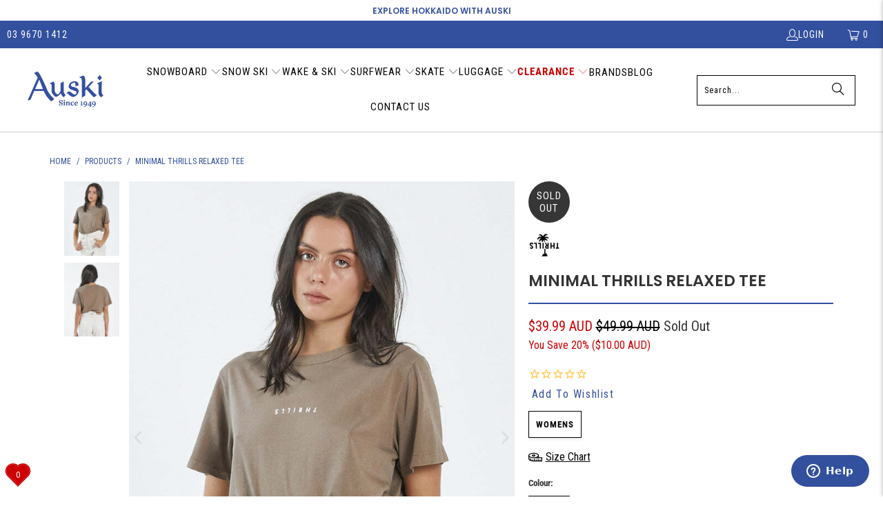

--- FILE ---
content_type: text/html; charset=utf-8
request_url: https://www.auski.com.au/products/thrills-tshirtl-minimal-thril-wtr21-100c
body_size: 72374
content:















<!DOCTYPE html>
<html class="no-js no-touch" lang="en">
  <head>
  <script>
    window.Store = window.Store || {};
    window.Store.id = 10863247424;
  </script>
    <meta charset="utf-8">
    <meta http-equiv="cleartype" content="on">
    <meta name="robots" content="index,follow">

    <!-- Mobile Specific Metas -->
    <meta name="HandheldFriendly" content="True">
    <meta name="MobileOptimized" content="320">
    <meta name="viewport" content="width=device-width,initial-scale=1">
    <meta name="theme-color" content="#ffffff">

    
    <title>
      Minimal Thrills Relaxed Tee - Auski Australia
    </title>

    
      <meta name="description" content="This will quickly become a new favourite tee. A flattering shape, a cool colour that works with most things you already have hanging in your wardrobe and made of a soft Organic Cotton, this really is a no brainer. Thrills Item Code: WTR21-100C"/>
    

    <link rel="preconnect" href="https://fonts.shopifycdn.com" />
    <link rel="preconnect" href="https://cdn.shopify.com" />
    <link rel="preconnect" href="https://cdn.shopifycloud.com" />

    <link rel="dns-prefetch" href="https://v.shopify.com" />
    <link rel="dns-prefetch" href="https://www.youtube.com" />
    <link rel="dns-prefetch" href="https://vimeo.com" />

    <link href="//www.auski.com.au/cdn/shop/t/191/assets/jquery.min.js?v=147293088974801289311709525164" as="script" rel="preload">

    <!-- Stylesheet for Fancybox library -->
    <link rel="stylesheet" href="//www.auski.com.au/cdn/shop/t/191/assets/fancybox.css?v=19278034316635137701709525168" type="text/css" media="all" defer>

    <!-- Stylesheets for Turbo -->
    <link href="//www.auski.com.au/cdn/shop/t/191/assets/styles.css?v=92712236388626018261757377388" rel="stylesheet" type="text/css" media="all" />

    <!-- Icons -->
    
      <link rel="shortcut icon" type="image/x-icon" href="//www.auski.com.au/cdn/shop/files/auski-favicon_180x180.png?v=1613536732">
      <link rel="apple-touch-icon" href="//www.auski.com.au/cdn/shop/files/auski-favicon_180x180.png?v=1613536732"/>
      <link rel="apple-touch-icon" sizes="57x57" href="//www.auski.com.au/cdn/shop/files/auski-favicon_57x57.png?v=1613536732"/>
      <link rel="apple-touch-icon" sizes="60x60" href="//www.auski.com.au/cdn/shop/files/auski-favicon_60x60.png?v=1613536732"/>
      <link rel="apple-touch-icon" sizes="72x72" href="//www.auski.com.au/cdn/shop/files/auski-favicon_72x72.png?v=1613536732"/>
      <link rel="apple-touch-icon" sizes="76x76" href="//www.auski.com.au/cdn/shop/files/auski-favicon_76x76.png?v=1613536732"/>
      <link rel="apple-touch-icon" sizes="114x114" href="//www.auski.com.au/cdn/shop/files/auski-favicon_114x114.png?v=1613536732"/>
      <link rel="apple-touch-icon" sizes="180x180" href="//www.auski.com.au/cdn/shop/files/auski-favicon_180x180.png?v=1613536732"/>
      <link rel="apple-touch-icon" sizes="228x228" href="//www.auski.com.au/cdn/shop/files/auski-favicon_228x228.png?v=1613536732"/>
    
    
    
    
    <link rel="canonical" href="https://www.auski.com.au/products/thrills-tshirtl-minimal-thril-wtr21-100c"/>

    

    

    

    
    <script>
      window.PXUTheme = window.PXUTheme || {};
      window.PXUTheme.version = '9.3.0';
      window.PXUTheme.name = 'Turbo';
    </script>
    


    
<template id="price-ui"><span class="price " data-price></span><span class="compare-at-price" data-compare-at-price></span><span class="unit-pricing" data-unit-pricing></span></template>
    <template id="price-ui-badge"><div class="price-ui-badge__sticker price-ui-badge__sticker--">
    <span class="price-ui-badge__sticker-text" data-badge></span>
  </div></template>
    
    <template id="price-ui__price"><span class="money" data-price></span></template>
    <template id="price-ui__price-range"><span class="price-min" data-price-min><span class="money" data-price></span></span> - <span class="price-max" data-price-max><span class="money" data-price></span></span></template>
    <template id="price-ui__unit-pricing"><span class="unit-quantity" data-unit-quantity></span> | <span class="unit-price" data-unit-price><span class="money" data-price></span></span> / <span class="unit-measurement" data-unit-measurement></span></template>
    <template id="price-ui-badge__percent-savings-range">Save up to <span data-price-percent></span>%</template>
    <template id="price-ui-badge__percent-savings">Save <span data-price-percent></span>%</template>
    <template id="price-ui-badge__price-savings-range">Save up to <span class="money" data-price></span></template>
    <template id="price-ui-badge__price-savings">Save <span class="money" data-price></span></template>
    <template id="price-ui-badge__on-sale">Sale</template>
    <template id="price-ui-badge__sold-out">Sold out</template>
    <template id="price-ui-badge__in-stock">In stock</template>
    


    <script>
      
window.PXUTheme = window.PXUTheme || {};


window.PXUTheme.theme_settings = {};
window.PXUTheme.currency = {};
window.PXUTheme.routes = window.PXUTheme.routes || {};


window.PXUTheme.theme_settings.display_tos_checkbox = false;
window.PXUTheme.theme_settings.go_to_checkout = false;
window.PXUTheme.theme_settings.cart_action = "ajax";
window.PXUTheme.theme_settings.cart_shipping_calculator = false;


window.PXUTheme.theme_settings.collection_swatches = true;
window.PXUTheme.theme_settings.collection_secondary_image = false;


window.PXUTheme.currency.show_multiple_currencies = false;
window.PXUTheme.currency.shop_currency = "AUD";
window.PXUTheme.currency.default_currency = "AUD";
window.PXUTheme.currency.display_format = "money_with_currency_format";
window.PXUTheme.currency.money_format = "${{amount}} AUD";
window.PXUTheme.currency.money_format_no_currency = "${{amount}}";
window.PXUTheme.currency.money_format_currency = "${{amount}} AUD";
window.PXUTheme.currency.native_multi_currency = false;
window.PXUTheme.currency.iso_code = "AUD";
window.PXUTheme.currency.symbol = "$";


window.PXUTheme.theme_settings.display_inventory_left = false;
window.PXUTheme.theme_settings.inventory_threshold = 10;
window.PXUTheme.theme_settings.limit_quantity = true;


window.PXUTheme.theme_settings.menu_position = "inline";


window.PXUTheme.theme_settings.newsletter_popup = false;
window.PXUTheme.theme_settings.newsletter_popup_days = "7";
window.PXUTheme.theme_settings.newsletter_popup_mobile = false;
window.PXUTheme.theme_settings.newsletter_popup_seconds = 0;


window.PXUTheme.theme_settings.pagination_type = "load_more_button";


window.PXUTheme.theme_settings.enable_shopify_collection_badges = false;
window.PXUTheme.theme_settings.quick_shop_thumbnail_position = null;
window.PXUTheme.theme_settings.product_form_style = "radio";
window.PXUTheme.theme_settings.sale_banner_enabled = true;
window.PXUTheme.theme_settings.display_savings = true;
window.PXUTheme.theme_settings.display_sold_out_price = true;
window.PXUTheme.theme_settings.free_text = "Price TBD";
window.PXUTheme.theme_settings.video_looping = null;
window.PXUTheme.theme_settings.quick_shop_style = "popup";
window.PXUTheme.theme_settings.hover_enabled = false;


window.PXUTheme.routes.cart_url = "/cart";
window.PXUTheme.routes.cart_update_url = "/cart/update";
window.PXUTheme.routes.root_url = "/";
window.PXUTheme.routes.search_url = "/search";
window.PXUTheme.routes.all_products_collection_url = "/collections/all";
window.PXUTheme.routes.product_recommendations_url = "/recommendations/products";
window.PXUTheme.routes.predictive_search_url = "/search/suggest";


window.PXUTheme.theme_settings.image_loading_style = "appear";


window.PXUTheme.theme_settings.enable_autocomplete = false;


window.PXUTheme.theme_settings.page_dots_enabled = false;
window.PXUTheme.theme_settings.slideshow_arrow_size = "light";


window.PXUTheme.theme_settings.quick_shop_enabled = false;


window.PXUTheme.translation = {};


window.PXUTheme.translation.agree_to_terms_warning = "You must agree with the terms and conditions to checkout.";
window.PXUTheme.translation.one_item_left = "item left";
window.PXUTheme.translation.items_left_text = "items left";
window.PXUTheme.translation.cart_savings_text = "Total Savings";
window.PXUTheme.translation.cart_discount_text = "Discount";
window.PXUTheme.translation.cart_subtotal_text = "Subtotal";
window.PXUTheme.translation.cart_remove_text = "Remove";
window.PXUTheme.translation.cart_free_text = "Free";


window.PXUTheme.translation.newsletter_success_text = "Thank you for joining our mailing list!";


window.PXUTheme.translation.notify_email = "Enter your email address...";
window.PXUTheme.translation.notify_email_value = "Translation missing: en.contact.fields.email";
window.PXUTheme.translation.notify_email_send = "Send";
window.PXUTheme.translation.notify_message_first = "Please notify me when ";
window.PXUTheme.translation.notify_message_last = " becomes available - ";
window.PXUTheme.translation.notify_success_text = "Thanks! We will notify you when this product becomes available!";


window.PXUTheme.translation.add_to_cart = "Add to Cart";
window.PXUTheme.translation.coming_soon_text = "Coming Soon";
window.PXUTheme.translation.sold_out_text = "Sold Out";
window.PXUTheme.translation.sale_text = "Sale";
window.PXUTheme.translation.savings_text = "You Save";
window.PXUTheme.translation.from_text = "from";
window.PXUTheme.translation.new_text = "New";
window.PXUTheme.translation.pre_order_text = "Pre Order";
window.PXUTheme.translation.unavailable_text = "Sold Out";


window.PXUTheme.translation.all_results = "View all results";
window.PXUTheme.translation.no_results = "Sorry, no results!";


window.PXUTheme.media_queries = {};
window.PXUTheme.media_queries.small = window.matchMedia( "(max-width: 480px)" );
window.PXUTheme.media_queries.medium = window.matchMedia( "(max-width: 798px)" );
window.PXUTheme.media_queries.large = window.matchMedia( "(min-width: 799px)" );
window.PXUTheme.media_queries.larger = window.matchMedia( "(min-width: 960px)" );
window.PXUTheme.media_queries.xlarge = window.matchMedia( "(min-width: 1200px)" );
window.PXUTheme.media_queries.ie10 = window.matchMedia( "all and (-ms-high-contrast: none), (-ms-high-contrast: active)" );
window.PXUTheme.media_queries.tablet = window.matchMedia( "only screen and (min-width: 799px) and (max-width: 1024px)" );
window.PXUTheme.media_queries.mobile_and_tablet = window.matchMedia( "(max-width: 1024px)" );
    </script>

    

    
      <script src="//www.auski.com.au/cdn/shop/t/191/assets/instantclick.min.js?v=20092422000980684151709525169" data-no-instant defer></script>

      <script data-no-instant>
        window.addEventListener('DOMContentLoaded', function() {

          function inIframe() {
            try {
              return window.self !== window.top;
            } catch (e) {
              return true;
            }
          }

          if (!inIframe()){
            InstantClick.on('change', function() {

              $('head script[src*="shopify"]').each(function() {
                var script = document.createElement('script');
                script.type = 'text/javascript';
                script.src = $(this).attr('src');

                $('body').append(script);
              });

              $('body').removeClass('fancybox-active');
              $.fancybox.destroy();

              InstantClick.init();

            });
          }
        });
      </script>
    

    <script>
      
    </script>

    <script>
  const boostSDAssetFileURL = "\/\/www.auski.com.au\/cdn\/shop\/t\/191\/assets\/boost_sd_assets_file_url.gif?v=202002";
  window.boostSDAssetFileURL = boostSDAssetFileURL;

  if (window.boostSDAppConfig) {
    window.boostSDAppConfig.generalSettings.custom_js_asset_url = "//www.auski.com.au/cdn/shop/t/191/assets/boost-sd-custom.js?v=160962118398746674481714980420";
    window.boostSDAppConfig.generalSettings.custom_css_asset_url = "//www.auski.com.au/cdn/shop/t/191/assets/boost-sd-custom.css?v=125328298554247696891717115816";
  }

  
</script>

    
  <script>window.performance && window.performance.mark && window.performance.mark('shopify.content_for_header.start');</script><meta name="facebook-domain-verification" content="vzqd3ejkrawnz0ihauy4iq221bw6ai">
<meta name="google-site-verification" content="9IvEBfB0VCfuW2VC2mD05_nPG-cgrRBvM0IJd2Up_3c">
<meta id="shopify-digital-wallet" name="shopify-digital-wallet" content="/10863247424/digital_wallets/dialog">
<meta name="shopify-checkout-api-token" content="055172759495274127b7a42220004297">
<meta id="in-context-paypal-metadata" data-shop-id="10863247424" data-venmo-supported="false" data-environment="production" data-locale="en_US" data-paypal-v4="true" data-currency="AUD">
<link rel="alternate" type="application/json+oembed" href="https://www.auski.com.au/products/thrills-tshirtl-minimal-thril-wtr21-100c.oembed">
<script async="async" src="/checkouts/internal/preloads.js?locale=en-AU"></script>
<link rel="preconnect" href="https://shop.app" crossorigin="anonymous">
<script async="async" src="https://shop.app/checkouts/internal/preloads.js?locale=en-AU&shop_id=10863247424" crossorigin="anonymous"></script>
<script id="apple-pay-shop-capabilities" type="application/json">{"shopId":10863247424,"countryCode":"AU","currencyCode":"AUD","merchantCapabilities":["supports3DS"],"merchantId":"gid:\/\/shopify\/Shop\/10863247424","merchantName":"Auski Australia","requiredBillingContactFields":["postalAddress","email","phone"],"requiredShippingContactFields":["postalAddress","email","phone"],"shippingType":"shipping","supportedNetworks":["visa","masterCard","amex","jcb"],"total":{"type":"pending","label":"Auski Australia","amount":"1.00"},"shopifyPaymentsEnabled":true,"supportsSubscriptions":true}</script>
<script id="shopify-features" type="application/json">{"accessToken":"055172759495274127b7a42220004297","betas":["rich-media-storefront-analytics"],"domain":"www.auski.com.au","predictiveSearch":true,"shopId":10863247424,"locale":"en"}</script>
<script>var Shopify = Shopify || {};
Shopify.shop = "auskistore.myshopify.com";
Shopify.locale = "en";
Shopify.currency = {"active":"AUD","rate":"1.0"};
Shopify.country = "AU";
Shopify.theme = {"name":"Auski_Upgrade\/main","id":133284003887,"schema_name":"Turbo","schema_version":"9.3.0","theme_store_id":null,"role":"main"};
Shopify.theme.handle = "null";
Shopify.theme.style = {"id":null,"handle":null};
Shopify.cdnHost = "www.auski.com.au/cdn";
Shopify.routes = Shopify.routes || {};
Shopify.routes.root = "/";</script>
<script type="module">!function(o){(o.Shopify=o.Shopify||{}).modules=!0}(window);</script>
<script>!function(o){function n(){var o=[];function n(){o.push(Array.prototype.slice.apply(arguments))}return n.q=o,n}var t=o.Shopify=o.Shopify||{};t.loadFeatures=n(),t.autoloadFeatures=n()}(window);</script>
<script>
  window.ShopifyPay = window.ShopifyPay || {};
  window.ShopifyPay.apiHost = "shop.app\/pay";
  window.ShopifyPay.redirectState = null;
</script>
<script id="shop-js-analytics" type="application/json">{"pageType":"product"}</script>
<script defer="defer" async type="module" src="//www.auski.com.au/cdn/shopifycloud/shop-js/modules/v2/client.init-shop-cart-sync_BN7fPSNr.en.esm.js"></script>
<script defer="defer" async type="module" src="//www.auski.com.au/cdn/shopifycloud/shop-js/modules/v2/chunk.common_Cbph3Kss.esm.js"></script>
<script defer="defer" async type="module" src="//www.auski.com.au/cdn/shopifycloud/shop-js/modules/v2/chunk.modal_DKumMAJ1.esm.js"></script>
<script type="module">
  await import("//www.auski.com.au/cdn/shopifycloud/shop-js/modules/v2/client.init-shop-cart-sync_BN7fPSNr.en.esm.js");
await import("//www.auski.com.au/cdn/shopifycloud/shop-js/modules/v2/chunk.common_Cbph3Kss.esm.js");
await import("//www.auski.com.au/cdn/shopifycloud/shop-js/modules/v2/chunk.modal_DKumMAJ1.esm.js");

  window.Shopify.SignInWithShop?.initShopCartSync?.({"fedCMEnabled":true,"windoidEnabled":true});

</script>
<script>
  window.Shopify = window.Shopify || {};
  if (!window.Shopify.featureAssets) window.Shopify.featureAssets = {};
  window.Shopify.featureAssets['shop-js'] = {"shop-cart-sync":["modules/v2/client.shop-cart-sync_CJVUk8Jm.en.esm.js","modules/v2/chunk.common_Cbph3Kss.esm.js","modules/v2/chunk.modal_DKumMAJ1.esm.js"],"init-fed-cm":["modules/v2/client.init-fed-cm_7Fvt41F4.en.esm.js","modules/v2/chunk.common_Cbph3Kss.esm.js","modules/v2/chunk.modal_DKumMAJ1.esm.js"],"init-shop-email-lookup-coordinator":["modules/v2/client.init-shop-email-lookup-coordinator_Cc088_bR.en.esm.js","modules/v2/chunk.common_Cbph3Kss.esm.js","modules/v2/chunk.modal_DKumMAJ1.esm.js"],"init-windoid":["modules/v2/client.init-windoid_hPopwJRj.en.esm.js","modules/v2/chunk.common_Cbph3Kss.esm.js","modules/v2/chunk.modal_DKumMAJ1.esm.js"],"shop-button":["modules/v2/client.shop-button_B0jaPSNF.en.esm.js","modules/v2/chunk.common_Cbph3Kss.esm.js","modules/v2/chunk.modal_DKumMAJ1.esm.js"],"shop-cash-offers":["modules/v2/client.shop-cash-offers_DPIskqss.en.esm.js","modules/v2/chunk.common_Cbph3Kss.esm.js","modules/v2/chunk.modal_DKumMAJ1.esm.js"],"shop-toast-manager":["modules/v2/client.shop-toast-manager_CK7RT69O.en.esm.js","modules/v2/chunk.common_Cbph3Kss.esm.js","modules/v2/chunk.modal_DKumMAJ1.esm.js"],"init-shop-cart-sync":["modules/v2/client.init-shop-cart-sync_BN7fPSNr.en.esm.js","modules/v2/chunk.common_Cbph3Kss.esm.js","modules/v2/chunk.modal_DKumMAJ1.esm.js"],"init-customer-accounts-sign-up":["modules/v2/client.init-customer-accounts-sign-up_CfPf4CXf.en.esm.js","modules/v2/client.shop-login-button_DeIztwXF.en.esm.js","modules/v2/chunk.common_Cbph3Kss.esm.js","modules/v2/chunk.modal_DKumMAJ1.esm.js"],"pay-button":["modules/v2/client.pay-button_CgIwFSYN.en.esm.js","modules/v2/chunk.common_Cbph3Kss.esm.js","modules/v2/chunk.modal_DKumMAJ1.esm.js"],"init-customer-accounts":["modules/v2/client.init-customer-accounts_DQ3x16JI.en.esm.js","modules/v2/client.shop-login-button_DeIztwXF.en.esm.js","modules/v2/chunk.common_Cbph3Kss.esm.js","modules/v2/chunk.modal_DKumMAJ1.esm.js"],"avatar":["modules/v2/client.avatar_BTnouDA3.en.esm.js"],"init-shop-for-new-customer-accounts":["modules/v2/client.init-shop-for-new-customer-accounts_CsZy_esa.en.esm.js","modules/v2/client.shop-login-button_DeIztwXF.en.esm.js","modules/v2/chunk.common_Cbph3Kss.esm.js","modules/v2/chunk.modal_DKumMAJ1.esm.js"],"shop-follow-button":["modules/v2/client.shop-follow-button_BRMJjgGd.en.esm.js","modules/v2/chunk.common_Cbph3Kss.esm.js","modules/v2/chunk.modal_DKumMAJ1.esm.js"],"checkout-modal":["modules/v2/client.checkout-modal_B9Drz_yf.en.esm.js","modules/v2/chunk.common_Cbph3Kss.esm.js","modules/v2/chunk.modal_DKumMAJ1.esm.js"],"shop-login-button":["modules/v2/client.shop-login-button_DeIztwXF.en.esm.js","modules/v2/chunk.common_Cbph3Kss.esm.js","modules/v2/chunk.modal_DKumMAJ1.esm.js"],"lead-capture":["modules/v2/client.lead-capture_DXYzFM3R.en.esm.js","modules/v2/chunk.common_Cbph3Kss.esm.js","modules/v2/chunk.modal_DKumMAJ1.esm.js"],"shop-login":["modules/v2/client.shop-login_CA5pJqmO.en.esm.js","modules/v2/chunk.common_Cbph3Kss.esm.js","modules/v2/chunk.modal_DKumMAJ1.esm.js"],"payment-terms":["modules/v2/client.payment-terms_BxzfvcZJ.en.esm.js","modules/v2/chunk.common_Cbph3Kss.esm.js","modules/v2/chunk.modal_DKumMAJ1.esm.js"]};
</script>
<script>(function() {
  var isLoaded = false;
  function asyncLoad() {
    if (isLoaded) return;
    isLoaded = true;
    var urls = ["https:\/\/cdn1.stamped.io\/files\/widget.min.js?shop=auskistore.myshopify.com","https:\/\/cdn.instantbrandpage.lowfruitsolutions.com\/df142d0cea016081d4ff325be60c0f33\/featured-slider-35eb460fa8c7439c19ede1901ffc41f3.js?shop=auskistore.myshopify.com","https:\/\/cdn.instantbrandpage.lowfruitsolutions.com\/df142d0cea016081d4ff325be60c0f33\/brand-page-7bbe7c8eca4dff40a67179230b242025.js?shop=auskistore.myshopify.com","https:\/\/api.fastbundle.co\/scripts\/src.js?shop=auskistore.myshopify.com","https:\/\/na.shgcdn3.com\/pixel-collector.js?shop=auskistore.myshopify.com"];
    for (var i = 0; i < urls.length; i++) {
      var s = document.createElement('script');
      s.type = 'text/javascript';
      s.async = true;
      s.src = urls[i];
      var x = document.getElementsByTagName('script')[0];
      x.parentNode.insertBefore(s, x);
    }
  };
  if(window.attachEvent) {
    window.attachEvent('onload', asyncLoad);
  } else {
    window.addEventListener('load', asyncLoad, false);
  }
})();</script>
<script id="__st">var __st={"a":10863247424,"offset":39600,"reqid":"e2a6b6c5-3859-4a91-94c2-d86ef6fd4051-1770152322","pageurl":"www.auski.com.au\/products\/thrills-tshirtl-minimal-thril-wtr21-100c","u":"690a6c7aa1c7","p":"product","rtyp":"product","rid":6852241063983};</script>
<script>window.ShopifyPaypalV4VisibilityTracking = true;</script>
<script id="captcha-bootstrap">!function(){'use strict';const t='contact',e='account',n='new_comment',o=[[t,t],['blogs',n],['comments',n],[t,'customer']],c=[[e,'customer_login'],[e,'guest_login'],[e,'recover_customer_password'],[e,'create_customer']],r=t=>t.map((([t,e])=>`form[action*='/${t}']:not([data-nocaptcha='true']) input[name='form_type'][value='${e}']`)).join(','),a=t=>()=>t?[...document.querySelectorAll(t)].map((t=>t.form)):[];function s(){const t=[...o],e=r(t);return a(e)}const i='password',u='form_key',d=['recaptcha-v3-token','g-recaptcha-response','h-captcha-response',i],f=()=>{try{return window.sessionStorage}catch{return}},m='__shopify_v',_=t=>t.elements[u];function p(t,e,n=!1){try{const o=window.sessionStorage,c=JSON.parse(o.getItem(e)),{data:r}=function(t){const{data:e,action:n}=t;return t[m]||n?{data:e,action:n}:{data:t,action:n}}(c);for(const[e,n]of Object.entries(r))t.elements[e]&&(t.elements[e].value=n);n&&o.removeItem(e)}catch(o){console.error('form repopulation failed',{error:o})}}const l='form_type',E='cptcha';function T(t){t.dataset[E]=!0}const w=window,h=w.document,L='Shopify',v='ce_forms',y='captcha';let A=!1;((t,e)=>{const n=(g='f06e6c50-85a8-45c8-87d0-21a2b65856fe',I='https://cdn.shopify.com/shopifycloud/storefront-forms-hcaptcha/ce_storefront_forms_captcha_hcaptcha.v1.5.2.iife.js',D={infoText:'Protected by hCaptcha',privacyText:'Privacy',termsText:'Terms'},(t,e,n)=>{const o=w[L][v],c=o.bindForm;if(c)return c(t,g,e,D).then(n);var r;o.q.push([[t,g,e,D],n]),r=I,A||(h.body.append(Object.assign(h.createElement('script'),{id:'captcha-provider',async:!0,src:r})),A=!0)});var g,I,D;w[L]=w[L]||{},w[L][v]=w[L][v]||{},w[L][v].q=[],w[L][y]=w[L][y]||{},w[L][y].protect=function(t,e){n(t,void 0,e),T(t)},Object.freeze(w[L][y]),function(t,e,n,w,h,L){const[v,y,A,g]=function(t,e,n){const i=e?o:[],u=t?c:[],d=[...i,...u],f=r(d),m=r(i),_=r(d.filter((([t,e])=>n.includes(e))));return[a(f),a(m),a(_),s()]}(w,h,L),I=t=>{const e=t.target;return e instanceof HTMLFormElement?e:e&&e.form},D=t=>v().includes(t);t.addEventListener('submit',(t=>{const e=I(t);if(!e)return;const n=D(e)&&!e.dataset.hcaptchaBound&&!e.dataset.recaptchaBound,o=_(e),c=g().includes(e)&&(!o||!o.value);(n||c)&&t.preventDefault(),c&&!n&&(function(t){try{if(!f())return;!function(t){const e=f();if(!e)return;const n=_(t);if(!n)return;const o=n.value;o&&e.removeItem(o)}(t);const e=Array.from(Array(32),(()=>Math.random().toString(36)[2])).join('');!function(t,e){_(t)||t.append(Object.assign(document.createElement('input'),{type:'hidden',name:u})),t.elements[u].value=e}(t,e),function(t,e){const n=f();if(!n)return;const o=[...t.querySelectorAll(`input[type='${i}']`)].map((({name:t})=>t)),c=[...d,...o],r={};for(const[a,s]of new FormData(t).entries())c.includes(a)||(r[a]=s);n.setItem(e,JSON.stringify({[m]:1,action:t.action,data:r}))}(t,e)}catch(e){console.error('failed to persist form',e)}}(e),e.submit())}));const S=(t,e)=>{t&&!t.dataset[E]&&(n(t,e.some((e=>e===t))),T(t))};for(const o of['focusin','change'])t.addEventListener(o,(t=>{const e=I(t);D(e)&&S(e,y())}));const B=e.get('form_key'),M=e.get(l),P=B&&M;t.addEventListener('DOMContentLoaded',(()=>{const t=y();if(P)for(const e of t)e.elements[l].value===M&&p(e,B);[...new Set([...A(),...v().filter((t=>'true'===t.dataset.shopifyCaptcha))])].forEach((e=>S(e,t)))}))}(h,new URLSearchParams(w.location.search),n,t,e,['guest_login'])})(!0,!0)}();</script>
<script integrity="sha256-4kQ18oKyAcykRKYeNunJcIwy7WH5gtpwJnB7kiuLZ1E=" data-source-attribution="shopify.loadfeatures" defer="defer" src="//www.auski.com.au/cdn/shopifycloud/storefront/assets/storefront/load_feature-a0a9edcb.js" crossorigin="anonymous"></script>
<script crossorigin="anonymous" defer="defer" src="//www.auski.com.au/cdn/shopifycloud/storefront/assets/shopify_pay/storefront-65b4c6d7.js?v=20250812"></script>
<script data-source-attribution="shopify.dynamic_checkout.dynamic.init">var Shopify=Shopify||{};Shopify.PaymentButton=Shopify.PaymentButton||{isStorefrontPortableWallets:!0,init:function(){window.Shopify.PaymentButton.init=function(){};var t=document.createElement("script");t.src="https://www.auski.com.au/cdn/shopifycloud/portable-wallets/latest/portable-wallets.en.js",t.type="module",document.head.appendChild(t)}};
</script>
<script data-source-attribution="shopify.dynamic_checkout.buyer_consent">
  function portableWalletsHideBuyerConsent(e){var t=document.getElementById("shopify-buyer-consent"),n=document.getElementById("shopify-subscription-policy-button");t&&n&&(t.classList.add("hidden"),t.setAttribute("aria-hidden","true"),n.removeEventListener("click",e))}function portableWalletsShowBuyerConsent(e){var t=document.getElementById("shopify-buyer-consent"),n=document.getElementById("shopify-subscription-policy-button");t&&n&&(t.classList.remove("hidden"),t.removeAttribute("aria-hidden"),n.addEventListener("click",e))}window.Shopify?.PaymentButton&&(window.Shopify.PaymentButton.hideBuyerConsent=portableWalletsHideBuyerConsent,window.Shopify.PaymentButton.showBuyerConsent=portableWalletsShowBuyerConsent);
</script>
<script>
  function portableWalletsCleanup(e){e&&e.src&&console.error("Failed to load portable wallets script "+e.src);var t=document.querySelectorAll("shopify-accelerated-checkout .shopify-payment-button__skeleton, shopify-accelerated-checkout-cart .wallet-cart-button__skeleton"),e=document.getElementById("shopify-buyer-consent");for(let e=0;e<t.length;e++)t[e].remove();e&&e.remove()}function portableWalletsNotLoadedAsModule(e){e instanceof ErrorEvent&&"string"==typeof e.message&&e.message.includes("import.meta")&&"string"==typeof e.filename&&e.filename.includes("portable-wallets")&&(window.removeEventListener("error",portableWalletsNotLoadedAsModule),window.Shopify.PaymentButton.failedToLoad=e,"loading"===document.readyState?document.addEventListener("DOMContentLoaded",window.Shopify.PaymentButton.init):window.Shopify.PaymentButton.init())}window.addEventListener("error",portableWalletsNotLoadedAsModule);
</script>

<script type="module" src="https://www.auski.com.au/cdn/shopifycloud/portable-wallets/latest/portable-wallets.en.js" onError="portableWalletsCleanup(this)" crossorigin="anonymous"></script>
<script nomodule>
  document.addEventListener("DOMContentLoaded", portableWalletsCleanup);
</script>

<link id="shopify-accelerated-checkout-styles" rel="stylesheet" media="screen" href="https://www.auski.com.au/cdn/shopifycloud/portable-wallets/latest/accelerated-checkout-backwards-compat.css" crossorigin="anonymous">
<style id="shopify-accelerated-checkout-cart">
        #shopify-buyer-consent {
  margin-top: 1em;
  display: inline-block;
  width: 100%;
}

#shopify-buyer-consent.hidden {
  display: none;
}

#shopify-subscription-policy-button {
  background: none;
  border: none;
  padding: 0;
  text-decoration: underline;
  font-size: inherit;
  cursor: pointer;
}

#shopify-subscription-policy-button::before {
  box-shadow: none;
}

      </style>

<script>window.performance && window.performance.mark && window.performance.mark('shopify.content_for_header.end');</script>
  





  <script type="text/javascript">
    
      window.__shgMoneyFormat = window.__shgMoneyFormat || {"AUD":{"currency":"AUD","currency_symbol":"$","currency_symbol_location":"left","decimal_places":2,"decimal_separator":".","thousands_separator":","}};
    
    window.__shgCurrentCurrencyCode = window.__shgCurrentCurrencyCode || {
      currency: "AUD",
      currency_symbol: "$",
      decimal_separator: ".",
      thousands_separator: ",",
      decimal_places: 2,
      currency_symbol_location: "left"
    };
  </script>




    

<meta name="author" content="Auski Australia">
<meta property="og:url" content="https://www.auski.com.au/products/thrills-tshirtl-minimal-thril-wtr21-100c">
<meta property="og:site_name" content="Auski Australia">




  <meta property="og:type" content="product">
  <meta property="og:title" content="Minimal Thrills Relaxed Tee">
  
    
      <meta property="og:image" content="https://www.auski.com.au/cdn/shop/products/WTR21-100C_600x.jpg?v=1659584200">
      <meta property="og:image:secure_url" content="https://www.auski.com.au/cdn/shop/products/WTR21-100C_600x.jpg?v=1659584200">
      
      <meta property="og:image:width" content="700">
      <meta property="og:image:height" content="933">
    
      <meta property="og:image" content="https://www.auski.com.au/cdn/shop/products/WTR21-100C_192ce288-c224-4099-ab65-f94633120dc6_600x.jpg?v=1659584208">
      <meta property="og:image:secure_url" content="https://www.auski.com.au/cdn/shop/products/WTR21-100C_192ce288-c224-4099-ab65-f94633120dc6_600x.jpg?v=1659584208">
      
      <meta property="og:image:width" content="700">
      <meta property="og:image:height" content="933">
    
  
  <meta property="product:price:amount" content="39.99">
  <meta property="product:price:currency" content="AUD">



  <meta property="og:description" content="This will quickly become a new favourite tee. A flattering shape, a cool colour that works with most things you already have hanging in your wardrobe and made of a soft Organic Cotton, this really is a no brainer. Thrills Item Code: WTR21-100C">




<meta name="twitter:card" content="summary">

  <meta name="twitter:title" content="Minimal Thrills Relaxed Tee">
  <meta name="twitter:description" content="This will quickly become a new favourite tee. A flattering shape, a cool colour that works with most things you already have hanging in your wardrobe and made of a soft Organic Cotton, this really is a no brainer.
Thrills Item Code: WTR21-100C">
  <meta name="twitter:image" content="https://www.auski.com.au/cdn/shop/products/WTR21-100C_240x.jpg?v=1659584200">
  <meta name="twitter:image:width" content="240">
  <meta name="twitter:image:height" content="240">
  <meta name="twitter:image:alt" content="Minimal Thrills Relaxed Tee">



    
    
    
    <!-- BeginKiwiSizing --> <script>
window.KiwiSizing = window.KiwiSizing === undefined ? {} : window.KiwiSizing;
KiwiSizing.shop = "auskistore.myshopify.com";


KiwiSizing.data = {
  collections: "",
  tags: "category:surf,gender:Womens,mindarc_integration,type:short-sleeve,type:streetwear,type:t-shirt,type:top,W22,year:2022",
  product: "6852241063983",
  vendor: "Thrills",
  type: "T Shirts",
  title: "Minimal Thrills Relaxed Tee",
  images: ["\/\/www.auski.com.au\/cdn\/shop\/products\/WTR21-100C.jpg?v=1659584200","\/\/www.auski.com.au\/cdn\/shop\/products\/WTR21-100C_192ce288-c224-4099-ab65-f94633120dc6.jpg?v=1659584208"],
  options: [{"name":"Colour","position":1,"values":["Walnut"]},{"name":"Size","position":2,"values":["8","10","12","14"]}],
  variants: [{"id":40437862465583,"title":"Walnut \/ 8","option1":"Walnut","option2":"8","option3":null,"sku":"200845CY9508","requires_shipping":true,"taxable":true,"featured_image":{"id":31854517714991,"product_id":6852241063983,"position":1,"created_at":"2022-08-04T13:36:35+10:00","updated_at":"2022-08-04T13:36:40+10:00","alt":null,"width":700,"height":933,"src":"\/\/www.auski.com.au\/cdn\/shop\/products\/WTR21-100C.jpg?v=1659584200","variant_ids":[40437862465583,40437862498351,40437862531119,40437862563887]},"available":false,"name":"Minimal Thrills Relaxed Tee - Walnut \/ 8","public_title":"Walnut \/ 8","options":["Walnut","8"],"price":3999,"weight":0,"compare_at_price":4999,"inventory_management":"shopify","barcode":"9351055373962","featured_media":{"alt":null,"id":24284394586159,"position":1,"preview_image":{"aspect_ratio":0.75,"height":933,"width":700,"src":"\/\/www.auski.com.au\/cdn\/shop\/products\/WTR21-100C.jpg?v=1659584200"}},"requires_selling_plan":false,"selling_plan_allocations":[],"quantity_rule":{"min":1,"max":null,"increment":1}},{"id":40437862498351,"title":"Walnut \/ 10","option1":"Walnut","option2":"10","option3":null,"sku":"200845CY9510","requires_shipping":true,"taxable":true,"featured_image":{"id":31854517714991,"product_id":6852241063983,"position":1,"created_at":"2022-08-04T13:36:35+10:00","updated_at":"2022-08-04T13:36:40+10:00","alt":null,"width":700,"height":933,"src":"\/\/www.auski.com.au\/cdn\/shop\/products\/WTR21-100C.jpg?v=1659584200","variant_ids":[40437862465583,40437862498351,40437862531119,40437862563887]},"available":false,"name":"Minimal Thrills Relaxed Tee - Walnut \/ 10","public_title":"Walnut \/ 10","options":["Walnut","10"],"price":3999,"weight":0,"compare_at_price":4999,"inventory_management":"shopify","barcode":"9351055373979","featured_media":{"alt":null,"id":24284394586159,"position":1,"preview_image":{"aspect_ratio":0.75,"height":933,"width":700,"src":"\/\/www.auski.com.au\/cdn\/shop\/products\/WTR21-100C.jpg?v=1659584200"}},"requires_selling_plan":false,"selling_plan_allocations":[],"quantity_rule":{"min":1,"max":null,"increment":1}},{"id":40437862531119,"title":"Walnut \/ 12","option1":"Walnut","option2":"12","option3":null,"sku":"200845CY9512","requires_shipping":true,"taxable":true,"featured_image":{"id":31854517714991,"product_id":6852241063983,"position":1,"created_at":"2022-08-04T13:36:35+10:00","updated_at":"2022-08-04T13:36:40+10:00","alt":null,"width":700,"height":933,"src":"\/\/www.auski.com.au\/cdn\/shop\/products\/WTR21-100C.jpg?v=1659584200","variant_ids":[40437862465583,40437862498351,40437862531119,40437862563887]},"available":false,"name":"Minimal Thrills Relaxed Tee - Walnut \/ 12","public_title":"Walnut \/ 12","options":["Walnut","12"],"price":3999,"weight":0,"compare_at_price":4999,"inventory_management":"shopify","barcode":"9351055373986","featured_media":{"alt":null,"id":24284394586159,"position":1,"preview_image":{"aspect_ratio":0.75,"height":933,"width":700,"src":"\/\/www.auski.com.au\/cdn\/shop\/products\/WTR21-100C.jpg?v=1659584200"}},"requires_selling_plan":false,"selling_plan_allocations":[],"quantity_rule":{"min":1,"max":null,"increment":1}},{"id":40437862563887,"title":"Walnut \/ 14","option1":"Walnut","option2":"14","option3":null,"sku":"200845CY9514","requires_shipping":true,"taxable":true,"featured_image":{"id":31854517714991,"product_id":6852241063983,"position":1,"created_at":"2022-08-04T13:36:35+10:00","updated_at":"2022-08-04T13:36:40+10:00","alt":null,"width":700,"height":933,"src":"\/\/www.auski.com.au\/cdn\/shop\/products\/WTR21-100C.jpg?v=1659584200","variant_ids":[40437862465583,40437862498351,40437862531119,40437862563887]},"available":false,"name":"Minimal Thrills Relaxed Tee - Walnut \/ 14","public_title":"Walnut \/ 14","options":["Walnut","14"],"price":3999,"weight":0,"compare_at_price":4999,"inventory_management":"shopify","barcode":"9351055373993","featured_media":{"alt":null,"id":24284394586159,"position":1,"preview_image":{"aspect_ratio":0.75,"height":933,"width":700,"src":"\/\/www.auski.com.au\/cdn\/shop\/products\/WTR21-100C.jpg?v=1659584200"}},"requires_selling_plan":false,"selling_plan_allocations":[],"quantity_rule":{"min":1,"max":null,"increment":1}}],
};

</script> <!-- EndKiwSizing -->
    <!-- BeginCartSyncAddon --><script>  window.CartSync = {};  window.CartSync.logged_in_email = "";</script><!-- EndCartSyncAddon -->
    <!-- BeginSimprosysGoogleShoppingFeedApp --> <script>
    
    
    
    
    var gsf_conversion_data = {page_type : 'product', event : 'view_item', data : {product_data : [{variant_id : 40437862465583, product_id : 6852241063983, name : "Minimal Thrills Relaxed Tee", price : "39.99", currency : "AUD", sku : "200845CY9508", brand : "Thrills", variant : "Walnut / 8", category : "T Shirts", quantity : "0" }], total_price : "39.99", shop_currency : "AUD"}};
    
</script> <!-- EndSimprosysGoogleShoppingFeedApp --> 
    <!-- BeginFacebookDomainVerification --> 
  
  

<script type="text/javascript">
  
    window.SHG_CUSTOMER = null;
  
</script>







<!-- BEGIN app block: shopify://apps/selly-promotion-pricing/blocks/app-embed-block/351afe80-738d-4417-9b66-e345ff249052 --><script>window.nfecShopVersion = '1770150058';window.nfecJsVersion = '449678';window.nfecCVersion = 61246</script> <!-- For special customization -->
<script class="productInfox" type="text/info" data-id="6852241063983" data-tag="category:surf, gender:Womens, mindarc_integration, type:short-sleeve, type:streetwear, type:t-shirt, type:top, W22, year:2022" data-ava="false" data-vars="" data-cols=""></script>
<script id="tdf_pxrscript" class="tdf_script5" data-c="/fe\/loader_2.js">
Shopify = window.Shopify || {};
Shopify.shop = Shopify.shop || 'auskistore.myshopify.com';
Shopify.SMCPP = {};Shopify.SMCPP.cer = '1.427348';
</script>
<script src="https://d5zu2f4xvqanl.cloudfront.net/42/fe/loader_2.js?shop=auskistore.myshopify.com" async data-cookieconsent="ignore"></script>
<script>
!function(t){var e=function(e){var n,a;(n=t.createElement("script")).type="text/javascript",n.async=!0,n.src=e,(a=t.getElementsByTagName("script")[0]).parentNode.insertBefore(n,a)};setTimeout(function(){window.tdfInited||(window.altcdn=1,e("https://cdn.shopify.com/s/files/1/0013/1642/1703/t/1/assets/loader_2.js?shop=auskistore.myshopify.com&v=45"))},2689)}(document);
</script>
<!-- END app block --><!-- BEGIN app block: shopify://apps/simprosys-google-shopping-feed/blocks/core_settings_block/1f0b859e-9fa6-4007-97e8-4513aff5ff3b --><!-- BEGIN: GSF App Core Tags & Scripts by Simprosys Google Shopping Feed -->









<!-- END: GSF App Core Tags & Scripts by Simprosys Google Shopping Feed -->
<!-- END app block --><!-- BEGIN app block: shopify://apps/multi-location-inv/blocks/app-embed/982328e1-99f7-4a7e-8266-6aed71bf0021 -->


  
    <script src="https://cdn.shopify.com/extensions/019c0e8b-d550-772c-8a73-5aed1ba03249/inventory-info-theme-exrtensions-183/assets/common.bundle.js"></script>
  

<style>
  .iia-icon svg{height:18px;width:18px}.iia-disabled-button{pointer-events:none}.iia-hidden {display: none;}
</style>
<script>
      window.inventoryInfo = window.inventoryInfo || {};
      window.inventoryInfo.shop = window.inventoryInfo.shop || {};
      window.inventoryInfo.shop.shopifyDomain = 'auskistore.myshopify.com';
      window.inventoryInfo.shop.locale = 'en';
      window.inventoryInfo.pageType = 'product';
      
        window.inventoryInfo.settings = {"onBoarding":{"common":{"paidPlanStep":{"skipped":true},"inventoryStep":{"skipped":true}},"theme":{"themeSelectionStep":{"complete":true,"data":{"themeId":"140244287535"}},"appEmbedStep":{"skipped":true},"productPageStep":{"skipped":true},"appBlockStep":{"skipped":true}}},"uiEnabled":true,"hideSoldOut":true,"hideLocationDetails":true,"hiddenLocation":{"35458514991":true,"60904800303":true},"header":"Stock Availability","description":"","threshold":true,"stockMessageRules":[{"operator":"<=","qty":0,"msg":"{{location-name}} - {{threshold-message}}","threshold":"Sold out","titleMsg":"<span class='iiaLocation' style='font-weight: normal; color: #000000'>Seaside Market</span> - <span class='iiaStockThreshold' style=color:#cc0000;>Sold out</span>","thresholdColor":"#cc0000"},{"operator":"<=","qty":2,"msg":"{{location-name}} - {{threshold-message}}","threshold":"Low stock","titleMsg":"<span class='iiaLocation' style='font-weight: normal; color: #000000'>Highland Grocery</span> - <span class='iiaStockThreshold' style=color:#ed881e;>Low stock</span>","thresholdColor":"#ed881e"},{"operator":">=","qty":3,"msg":"{{location-name}} - {{threshold-message}}","threshold":"In Stock","titleMsg":"<span class='iiaLocation' style='font-weight: normal; color: #000000'>City Centre Plaza</span> - <span class='iiaStockThreshold' style=color:#008000;>In Stock</span>","thresholdColor":"#008000"}]};
        
          window.inventoryInfo.locationSettings = {"details":[{"id":14546763840,"displayOrder":1},{"id":35458482223,"displayOrder":5},{"id":35458416687,"displayOrder":3},{"id":60904800303,"displayOrder":7},{"id":35458383919,"displayOrder":2},{"id":35458449455,"displayOrder":6,"name":"Auski Warehouse"},{"id":36794728495,"displayOrder":4,"name":"Supplier Warehouse"}]};
        
      
      
</script>


  
 

 


  <script> 
      window.inventoryInfo = window.inventoryInfo || {};
      window.inventoryInfo.product = window.inventoryInfo.product || {}
      window.inventoryInfo.product.title = "Minimal Thrills Relaxed Tee";
      window.inventoryInfo.product.handle = "thrills-tshirtl-minimal-thril-wtr21-100c";
      window.inventoryInfo.product.id = 6852241063983;
      window.inventoryInfo.product.selectedVairant = 40437862465583;
      window.inventoryInfo.product.defaultVariantOnly = false
      window.inventoryInfo.markets = window.inventoryInfo.markets || {};
      window.inventoryInfo.markets.isoCode = 'AU';
      window.inventoryInfo.product.variants = window.inventoryInfo.product.variants || []; 
      
          window.inventoryInfo.product.variants.push({id:40437862465583, 
                                                      title:"Walnut / 8", 
                                                      available:false,
                                                      incoming: false,
                                                      incomingDate: null
                                                     });
      
          window.inventoryInfo.product.variants.push({id:40437862498351, 
                                                      title:"Walnut / 10", 
                                                      available:false,
                                                      incoming: false,
                                                      incomingDate: null
                                                     });
      
          window.inventoryInfo.product.variants.push({id:40437862531119, 
                                                      title:"Walnut / 12", 
                                                      available:false,
                                                      incoming: false,
                                                      incomingDate: null
                                                     });
      
          window.inventoryInfo.product.variants.push({id:40437862563887, 
                                                      title:"Walnut / 14", 
                                                      available:false,
                                                      incoming: false,
                                                      incomingDate: null
                                                     });
      
       
    </script>

    


 
 
    
      <script src="https://cdn.shopify.com/extensions/019c0e8b-d550-772c-8a73-5aed1ba03249/inventory-info-theme-exrtensions-183/assets/main.bundle.js"></script>
    

<!-- END app block --><!-- BEGIN app block: shopify://apps/klaviyo-email-marketing-sms/blocks/klaviyo-onsite-embed/2632fe16-c075-4321-a88b-50b567f42507 -->












  <script async src="https://static.klaviyo.com/onsite/js/MgbkeT/klaviyo.js?company_id=MgbkeT"></script>
  <script>!function(){if(!window.klaviyo){window._klOnsite=window._klOnsite||[];try{window.klaviyo=new Proxy({},{get:function(n,i){return"push"===i?function(){var n;(n=window._klOnsite).push.apply(n,arguments)}:function(){for(var n=arguments.length,o=new Array(n),w=0;w<n;w++)o[w]=arguments[w];var t="function"==typeof o[o.length-1]?o.pop():void 0,e=new Promise((function(n){window._klOnsite.push([i].concat(o,[function(i){t&&t(i),n(i)}]))}));return e}}})}catch(n){window.klaviyo=window.klaviyo||[],window.klaviyo.push=function(){var n;(n=window._klOnsite).push.apply(n,arguments)}}}}();</script>

  
    <script id="viewed_product">
      if (item == null) {
        var _learnq = _learnq || [];

        var MetafieldReviews = null
        var MetafieldYotpoRating = null
        var MetafieldYotpoCount = null
        var MetafieldLooxRating = null
        var MetafieldLooxCount = null
        var okendoProduct = null
        var okendoProductReviewCount = null
        var okendoProductReviewAverageValue = null
        try {
          // The following fields are used for Customer Hub recently viewed in order to add reviews.
          // This information is not part of __kla_viewed. Instead, it is part of __kla_viewed_reviewed_items
          MetafieldReviews = {};
          MetafieldYotpoRating = null
          MetafieldYotpoCount = null
          MetafieldLooxRating = null
          MetafieldLooxCount = null

          okendoProduct = null
          // If the okendo metafield is not legacy, it will error, which then requires the new json formatted data
          if (okendoProduct && 'error' in okendoProduct) {
            okendoProduct = null
          }
          okendoProductReviewCount = okendoProduct ? okendoProduct.reviewCount : null
          okendoProductReviewAverageValue = okendoProduct ? okendoProduct.reviewAverageValue : null
        } catch (error) {
          console.error('Error in Klaviyo onsite reviews tracking:', error);
        }

        var item = {
          Name: "Minimal Thrills Relaxed Tee",
          ProductID: 6852241063983,
          Categories: [],
          ImageURL: "https://www.auski.com.au/cdn/shop/products/WTR21-100C_grande.jpg?v=1659584200",
          URL: "https://www.auski.com.au/products/thrills-tshirtl-minimal-thril-wtr21-100c",
          Brand: "Thrills",
          Price: "$39.99",
          Value: "39.99",
          CompareAtPrice: "$49.99"
        };
        _learnq.push(['track', 'Viewed Product', item]);
        _learnq.push(['trackViewedItem', {
          Title: item.Name,
          ItemId: item.ProductID,
          Categories: item.Categories,
          ImageUrl: item.ImageURL,
          Url: item.URL,
          Metadata: {
            Brand: item.Brand,
            Price: item.Price,
            Value: item.Value,
            CompareAtPrice: item.CompareAtPrice
          },
          metafields:{
            reviews: MetafieldReviews,
            yotpo:{
              rating: MetafieldYotpoRating,
              count: MetafieldYotpoCount,
            },
            loox:{
              rating: MetafieldLooxRating,
              count: MetafieldLooxCount,
            },
            okendo: {
              rating: okendoProductReviewAverageValue,
              count: okendoProductReviewCount,
            }
          }
        }]);
      }
    </script>
  




  <script>
    window.klaviyoReviewsProductDesignMode = false
  </script>







<!-- END app block --><!-- BEGIN app block: shopify://apps/fbp-fast-bundle/blocks/fast_bundle/9e87fbe2-9041-4c23-acf5-322413994cef -->
  <!-- BEGIN app snippet: fast_bundle -->




<script>
    if (Math.random() < 0.05) {
      window.FastBundleRenderTimestamp = Date.now();
    }
    const newBaseUrl = 'https://sdk.fastbundle.co'
    const apiURL = 'https://api.fastbundle.co'
    const rbrAppUrl = `${newBaseUrl}/{version}/main.min.js`
    const rbrVendorUrl = `${newBaseUrl}/{version}/vendor.js`
    const rbrCartUrl = `${apiURL}/scripts/cart.js`
    const rbrStyleUrl = `${newBaseUrl}/{version}/main.min.css`

    const legacyRbrAppUrl = `${apiURL}/react-src/static/js/main.min.js`
    const legacyRbrStyleUrl = `${apiURL}/react-src/static/css/main.min.css`

    const previousScriptLoaded = Boolean(document.querySelectorAll(`script[src*="${newBaseUrl}"]`).length)
    const previousLegacyScriptLoaded = Boolean(document.querySelectorAll(`script[src*="${legacyRbrAppUrl}"]`).length)

    if (!(previousScriptLoaded || previousLegacyScriptLoaded)) {
        const FastBundleConf = {"enable_bap_modal":false,"frontend_version":"1.22.18","storefront_record_submitted":true,"use_shopify_prices":false,"currencies":[{"id":1628445337,"code":"AUD","conversion_fee":1.0,"roundup_number":0.0,"rounding_enabled":true}],"is_active":true,"override_product_page_forms":true,"allow_funnel":true,"translations":[{"id":3879,"key":"add","value":"Add","locale_code":"en","model":"shop","object_id":4561},{"id":3880,"key":"added","value":"Added!","locale_code":"en","model":"shop","object_id":4561},{"id":3874,"key":"apply_discount","value":"Discount will be applied at checkout","locale_code":"en","model":"shop","object_id":4561},{"id":93910,"key":"badge_price_description","value":"Save {discount}!","locale_code":"en","model":"shop","object_id":4561},{"id":3870,"key":"bundle_not_available","value":"Bundle is not available","locale_code":"en","model":"shop","object_id":4561},{"id":3877,"key":"collection","value":"collection","locale_code":"en","model":"shop","object_id":4561},{"id":93912,"key":"collection_btn_title","value":"Add selected to cart","locale_code":"en","model":"shop","object_id":4561},{"id":3876,"key":"collection_item","value":"Add {quantity} items from {collection} collection","locale_code":"en","model":"shop","object_id":4561},{"id":3871,"key":"free_shipping","value":"Free Shipping","locale_code":"en","model":"shop","object_id":4561},{"id":93918,"key":"funnel_alert","value":"This item is already in your cart.","locale_code":"en","model":"shop","object_id":4561},{"id":93916,"key":"funnel_button_description","value":"Buy this bundle | Save {discount}","locale_code":"en","model":"shop","object_id":4561},{"id":93917,"key":"funnel_discount_description","value":"save {discount}","locale_code":"en","model":"shop","object_id":4561},{"id":93919,"key":"funnel_popup_title","value":"Complete your cart with this bundle and save","locale_code":"en","model":"shop","object_id":4561},{"id":3878,"key":"go_to_bundle_builder","value":"Go to Bundle builder","locale_code":"en","model":"shop","object_id":4561},{"id":3873,"key":"includes_free_shipping","value":"Includes Free Shipping","locale_code":"en","model":"shop","object_id":4561},{"id":3881,"key":"items_not_found","value":"No matching items found","locale_code":"en","model":"shop","object_id":4561},{"id":93913,"key":"mix_btn_title","value":"Add selected to cart","locale_code":"en","model":"shop","object_id":4561},{"id":93915,"key":"price_description","value":"Add bundle to cart | Save {discount}","locale_code":"en","model":"shop","object_id":4561},{"id":3882,"key":"search_product","value":"search products","locale_code":"en","model":"shop","object_id":4561},{"id":3866,"key":"see_less","value":"See less","locale_code":"en","model":"shop","object_id":4561},{"id":3867,"key":"see_more_details","value":"See more details","locale_code":"en","model":"shop","object_id":4561},{"id":3875,"key":"select_all","value":"All products","locale_code":"en","model":"shop","object_id":4561},{"id":3869,"key":"select_all_variants","value":"Select all options","locale_code":"en","model":"shop","object_id":4561},{"id":3868,"key":"select_all_variants_correctly","value":"Please select all options","locale_code":"en","model":"shop","object_id":4561},{"id":3864,"key":"select_variant","value":"Select option","locale_code":"en","model":"shop","object_id":4561},{"id":3872,"key":"shipping_cost","value":"Shipping cost","locale_code":"en","model":"shop","object_id":4561},{"id":3865,"key":"sold_out","value":"Sold out","locale_code":"en","model":"shop","object_id":4561},{"id":3843,"key":"total","value":"Total","locale_code":"en","model":"shop","object_id":4561},{"id":93911,"key":"volume_btn_title","value":"Add {quantity} | save {discount}","locale_code":"en","model":"shop","object_id":4561},{"id":93914,"key":"zero_discount_btn_title","value":"Add to cart","locale_code":"en","model":"shop","object_id":4561}],"pid":"","bap_ids":[7361432649775,7095371366447,7095370022959,7361432551471,7361432813615,7095369367599,7143306166319,7144200110127,8049057234991,8049066147887,6954168188975,8049081221167,7162366885935,7162425081903,7049441116207,7290556973103,7290557399087,7162439139375,7976346452015,8049052876847,7152334471215,7152335126575,8049072177199,7155225755695,7155292405807,7162427768879,8049081548847,7049939255343,7290557104175,7266806497327,7291534278703,7976347959343,7976353038383,7290331725871,7290366492719,7290345685039,7290358333487,7290349912111,7290367541295,7266805448751,7291394621487,7291394818095,7290319044655,7290324025391,7290328547375,7290330087471,7095378051119,7290329825327,7290329169967,7290366033967,7290365902895,7290366197807,7290353025071,7290365771823,7290371964975,7290214219823,7095372152879,7095283122223,7095376347183,7362917695535,7266800500783,7266804498479,7266797781039,7361421836335,7361422753839,7361422032943,7361421672495,7361422852143,7361423048751,8038137659439,8051781861423,8051790413871,8051776585775,8051780681775,7451433762863,7451472724015,7451473215535,6953704325167,7361432977455,7291534868527,7361432780847,7095359373359,7362948595759,7362948726831,7362946334767,7361423835183,7361432256559,7361431207983,7361423638575,7361431896111,7361431666735,7361431765039,7361429536815,7361431437359,7361429635119,7361427701807,7361431994415,7361428455471,7361424195631,7361428750383,7361424818223,7361427767343,7361431928879,7451473313839,7451478032431,7451484782639,7451496251439,7451506606127,7451512930351,7451524169775,7451537342511,7451546189871,7451554480175,7451562213423,7451578499119,8051781468207,8051808796719,8048533700655,8051814400047,8048535437359,8048536223791,8048543006767,7361428684847,7361428914223,7361429274671,7361432191023,7361431109679,7361429241903,7361432354863,7361432387631,7361432092719,7361432453167,7361423441967,7361423278127,7361428193327,7361429143599,8051794804783,8051802603567,8051808272431,8051814072367,8051814498351,8051814629423,8051814760495,8048537960495,8048540909615,8048544907311,8048546021423,8051816955951,8051819053103,8051820036143,8051821150255,7708703326255,7708724461615,7708730392623,8077668319279,7812924997679,7812929126447,7812929945647,7812930601007,8051815219247,8051815546927,8051815710767,8051820199983,8051820625967,8051820888111,8051821412399,8051822198831,7811753377839,7811757703215,7811759767599,7813151490095,7813157322799,7813168103471,7812931584047,7812932239407,7812947542063,7840733462575,7840814530607,7840833994799,7840851460143,7840872103983,7813170167855,7813171806255,7813174591535,7813226496047,7845157273647,7845173428271,7845185978415,7845202133039,7845267537967,7845286150191,7846529925167,7846544310319,7846545719343,7846546571311,7840882688047,7847022231599,7847023935535,7847035732015,7847045201967,7847047725103,7847056801839,7847064043567,7847070335023,7847072661551,7847076364335,7922659262511,7922681774127,7922691211311,7925121777711,7846548963375,7846557319215,7846573408303,7878424952879,7908790992943,7925063483439,7925076033583,7925087436847,7925094547503,7925106671663],"active_bundles_count":341,"use_color_swatch":false,"use_shop_price":false,"dropdown_color_swatch":true,"option_config":{},"enable_subscriptions":false,"has_fbt_bundle":false,"use_shopify_function_discount":false,"use_bundle_builder_modal":false,"use_cart_hidden_attributes":false,"bap_override_fetch":false,"invalid_bap_override_fetch":false,"volume_discount_add_on_override_fetch":false,"pmm_new_design":true,"merged_mix_and_match":false,"change_vd_product_picture":false,"buy_it_now":true,"rgn":890711,"baps":{"7361432649775":{"bundle_id":140168,"variant_id":41882356547631,"handle":"ronix-district-jr-wakeboard-w-vision-pro-boot-package-2024","type":"multi","use_cart_transform":false},"7095371366447":{"bundle_id":32031,"variant_id":41113199083567,"handle":"radar-womens-lyric-graphite-slalom-ski-w-lyric-boot-package-2023","type":"multi","use_cart_transform":false},"7095370022959":{"bundle_id":32027,"variant_id":41113191415855,"handle":"radar-terrain-slalom-ski-w-prime-boot-package-2023","type":"multi","use_cart_transform":false},"7361432551471":{"bundle_id":140169,"variant_id":41882356449327,"handle":"kd-sphere-jr-wakeboard-w-unix-boot-package-2024","type":"multi","use_cart_transform":false},"7361432813615":{"bundle_id":140166,"variant_id":41882356711471,"handle":"ronix-vision-jr-wakeboard-w-vison-boot-package-2024","type":"multi","use_cart_transform":false},"7095369367599":{"bundle_id":32025,"variant_id":41113188106287,"handle":"radar-union-slalom-ski-w-prime-boot-package-2023","type":"multi","use_cart_transform":false},"7143306166319":{"bundle_id":37237,"variant_id":41308270657583,"handle":"ronix-vision-jr-wakeboard-w-vision-jr-boots-2023","type":"multi","use_cart_transform":false},"7144200110127":{"bundle_id":37345,"variant_id":41311158501423,"handle":"ronix-district-jr-wakeboard-w-vision-jr-boots-2023","type":"multi","use_cart_transform":false},"8049057234991":{"bundle_id":389933,"variant_id":44465903075375,"handle":"radar-lyric-graphite-slalom-ski-w-lyric-boa-boot-package-2026","type":"multi","use_cart_transform":false},"8049066147887":{"bundle_id":389935,"variant_id":44466010193967,"handle":"radar-lyric-slalom-ski-w-lyric-boot-package-2026","type":"multi","use_cart_transform":false},"6954168188975":{"bundle_id":20060,"variant_id":40759004790831,"handle":"ho-future-omni-army-green-slalom-ski-2022-stance-110-front-plate-slalom-ski-boot-2022-stance-adjustable-rear-toe-plate-2022","type":"multi","use_cart_transform":false},"8049081221167":{"bundle_id":389996,"variant_id":44466124750895,"handle":"radar-flare-wakeboard-w-charm-boot-package-2026","type":"multi","use_cart_transform":false},"7162366885935":{"bundle_id":40506,"variant_id":41381051826223,"handle":"womens-carbon-omni-slalom-ski-w-womens-stance-110-boot-package-2023","type":"multi","use_cart_transform":false},"7162425081903":{"bundle_id":40513,"variant_id":41381256331311,"handle":"womens-carbon-omega-max-slalom-ski-w-womens-stance-110-boot-package-2023","type":"multi","use_cart_transform":false},"7049441116207":{"bundle_id":27708,"variant_id":40966192922671,"handle":"salomon-pulse-snowboard-w-rhythm-binding-package","type":"multi","use_cart_transform":false},"7290556973103":{"bundle_id":113528,"variant_id":41703540391983,"handle":"radar-womens-session-slalom-ski-w-lyric-boot-package-2024","type":"multi","use_cart_transform":false},"7290557399087":{"bundle_id":113530,"variant_id":41703541145647,"handle":"radar-womens-union-slalom-ski-w-lyric-boa-boot-package-2024","type":"multi","use_cart_transform":false},"7162439139375":{"bundle_id":40521,"variant_id":41381317017647,"handle":"omni-wide-slalom-ski-w-stance-110-slalom-boot-package-2023","type":"multi","use_cart_transform":false},"7976346452015":{"bundle_id":347584,"variant_id":43832078303279,"handle":"burton-ripcord-snowboard-w-freestyle-binding-package-2026","type":"multi","use_cart_transform":false},"8049052876847":{"bundle_id":389929,"variant_id":44465852743727,"handle":"radar-womens-union-slalom-ski-w-lyric-boa-boot-package-2026","type":"multi","use_cart_transform":false},"7152334471215":{"bundle_id":38930,"variant_id":41344534020143,"handle":"ronix-rise-womens-wakeboard-w-luxe-womens-boots-2023","type":"multi","use_cart_transform":false},"7152335126575":{"bundle_id":38935,"variant_id":41344535691311,"handle":"ronix-rise-womens-wakeboard-w-rise-womens-boots-2023","type":"multi","use_cart_transform":false},"8049072177199":{"bundle_id":389938,"variant_id":44466071699503,"handle":"radar-renegade-wakeboard-w-unix-boot-package-2026","type":"multi","use_cart_transform":false},"7155225755695":{"bundle_id":39442,"variant_id":41353534799919,"handle":"one-timebomb-wakeboard-2023-w-one-carbitex-wakeboard-boots-2023","type":"multi","use_cart_transform":false},"7155292405807":{"bundle_id":39445,"variant_id":41353901047855,"handle":"one-timebomb-wakeboard-2023-w-parks-wakeboard-boots-2023","type":"multi","use_cart_transform":false},"7162427768879":{"bundle_id":40514,"variant_id":41381287133231,"handle":"womens-omni-slalom-ski-w-womens-stance-110-boot-package-2023","type":"multi","use_cart_transform":false},"8049081548847":{"bundle_id":389998,"variant_id":44466126454831,"handle":"radar-sphere-jr-wakeboard-w-unix-boot-package-2026","type":"multi","use_cart_transform":false},"7049939255343":{"bundle_id":27772,"variant_id":40967807991855,"handle":"salomon-lotus-snowboard-w-rhythm-binding-package","type":"multi","use_cart_transform":false},"7290557104175":{"bundle_id":113529,"variant_id":41703540621359,"handle":"radar-womens-lyric-slalom-ski-w-lyric-boot-package-2024","type":"multi","use_cart_transform":false},"7266806497327":{"bundle_id":76137,"variant_id":41626054230063,"handle":"burton-ripcord-snowboard-w-freestyle-binding-2024","type":"multi","use_cart_transform":false},"7291534278703":{"bundle_id":114880,"variant_id":41706631528495,"handle":"connelly-aspect-womens-slalom-ski-w-shadow-boot-package-2024","type":"multi","use_cart_transform":false},"7976347959343":{"bundle_id":347586,"variant_id":43832106025007,"handle":"burton-instigator-snowboard-w-freestyle-binding-package-2026","type":"multi","use_cart_transform":false},"7976353038383":{"bundle_id":347591,"variant_id":43832172642351,"handle":"butron-stylus-snowboard-w-citizen-binding-package-2026","type":"multi","use_cart_transform":false},"7290331725871":{"bundle_id":113164,"variant_id":41702765756463,"handle":"radar-mens-senate-alloy-slalom-ski-w-vector-boot-package-2024","type":"multi","use_cart_transform":false},"7290366492719":{"bundle_id":113183,"variant_id":41703032586287,"handle":"radar-vapor-pro-build-slalom-ski-w-vector-boa-boot-package-2024","type":"multi","use_cart_transform":false},"7290345685039":{"bundle_id":113172,"variant_id":41702844137519,"handle":"radar-mens-senate-lithium-slalom-ski-w-vector-boot-package-2024","type":"multi","use_cart_transform":false},"7290358333487":{"bundle_id":113175,"variant_id":41702963576879,"handle":"radar-terrain-slalom-ski-w-vector-boa-boot-package-2024","type":"multi","use_cart_transform":false},"7290349912111":{"bundle_id":113173,"variant_id":41702885916719,"handle":"radar-mens-senate-graphite-slalom-ski-w-vector-boot-package","type":"multi","use_cart_transform":false},"7290367541295":{"bundle_id":113188,"variant_id":41703036223535,"handle":"radar-kids-t-r-a-slalom-ski-w-tra-boot-package-2024","type":"multi","use_cart_transform":false},"7266805448751":{"bundle_id":76131,"variant_id":41626051739695,"handle":"salomon-sight-snowboard-w-rhythm-snowboard-binding-2024","type":"multi","use_cart_transform":false},"7291394621487":{"bundle_id":114612,"variant_id":41706236346415,"handle":"radar-womens-lyric-graphite-slalom-ski-w-lyric-boa-boot-package-2024","type":"multi","use_cart_transform":false},"7291394818095":{"bundle_id":114614,"variant_id":41706236805167,"handle":"radar-womens-session-slalom-ski-w-lyric-boa-boot-package-2024","type":"multi","use_cart_transform":false},"7290319044655":{"bundle_id":113135,"variant_id":41702729744431,"handle":"radar-womens-union-slalom-ski-w-prime-boot-package-2024","type":"multi","use_cart_transform":false},"7290324025391":{"bundle_id":113146,"variant_id":41702745276463,"handle":"radar-womens-session-slalom-ski-w-prime-boot-package-2024","type":"multi","use_cart_transform":false},"7290328547375":{"bundle_id":113155,"variant_id":41702756745263,"handle":"radar-terrain-slalom-ski-w-prime-boot-package-2024","type":"multi","use_cart_transform":false},"7290330087471":{"bundle_id":113159,"variant_id":41702759628847,"handle":"radar-kids-t-r-a-w-prime-boot-package-2024","type":"multi","use_cart_transform":false},"7095378051119":{"bundle_id":32040,"variant_id":41113275826223,"handle":"radar-tra-junior-slalom-ski-w-prime-boot-package-2023","type":"multi","use_cart_transform":false},"7290329825327":{"bundle_id":113158,"variant_id":41702759170095,"handle":"radar-terrain-slalom-ski-w-vector-boot-package-2024","type":"multi","use_cart_transform":false},"7290329169967":{"bundle_id":113156,"variant_id":41702758088751,"handle":"radar-mens-union-slalom-ski-w-vector-boot-package-2024","type":"multi","use_cart_transform":false},"7290366033967":{"bundle_id":113181,"variant_id":41703030095919,"handle":"radar-mens-senate-graphite-slalom-ski-w-vector-boa-boot-package-2024","type":"multi","use_cart_transform":false},"7290365902895":{"bundle_id":113180,"variant_id":41703029145647,"handle":"radar-mens-senate-lithium-slalom-ski-w-vector-boa-boot-package-2024","type":"multi","use_cart_transform":false},"7290366197807":{"bundle_id":113182,"variant_id":41703030423599,"handle":"radar-vapor-lithium-slalom-ski-w-vector-boa-boot-package-2024","type":"multi","use_cart_transform":false},"7290353025071":{"bundle_id":113174,"variant_id":41702916227119,"handle":"radar-mens-union-slalom-ski-w-vector-boa-boot-package-2024","type":"multi","use_cart_transform":false},"7290365771823":{"bundle_id":113178,"variant_id":41703028129839,"handle":"radar-mens-senate-alloy-slalom-ski-w-vector-boa-boot-package-2024","type":"multi","use_cart_transform":false},"7290371964975":{"bundle_id":113205,"variant_id":41703051657263,"handle":"radar-womens-union-slalom-ski-w-lyric-boot-package-2024","type":"multi","use_cart_transform":false},"7290214219823":{"bundle_id":112875,"variant_id":41702456983599,"handle":"radar-mens-union-slalom-ski-w-prime-boot-package-2024","type":"multi","use_cart_transform":false},"7095372152879":{"bundle_id":32033,"variant_id":41113204228143,"handle":"radar-womens-lyric-slalom-ski-w-lyric-boot-package-2023","type":"multi","use_cart_transform":false},"7095283122223":{"bundle_id":32019,"variant_id":41113013354543,"handle":"radar-senate-alloy-slalom-ski-w-vector-boa-boot-package-2023","type":"multi","use_cart_transform":false},"7095376347183":{"bundle_id":32038,"variant_id":41113252855855,"handle":"radar-womens-union-slalom-ski-w-lyric-boot-package-2023","type":"multi","use_cart_transform":false},"7362917695535":{"bundle_id":142960,"variant_id":41888825802799,"handle":"radar-union-slalom-ski-w-prime-boot-package-2020","type":"multi","use_cart_transform":false},"7266800500783":{"bundle_id":76128,"variant_id":41626034700335,"handle":"bliss-snowboard-w-rhythm-binding-2024","type":"multi","use_cart_transform":false},"7266804498479":{"bundle_id":76129,"variant_id":41626048626735,"handle":"salomon-pulse-snowboard-w-rhythm-binding-2024","type":"multi","use_cart_transform":false},"7266797781039":{"bundle_id":76126,"variant_id":41626028113967,"handle":"salomon-lotus-snowboard-w-rhythm-bindings-2024","type":"multi","use_cart_transform":false},"7361421836335":{"bundle_id":140736,"variant_id":41882334560303,"handle":"hyperlite-murray-pro-wakeboard-w-remix-boot-package-2024","type":"multi","use_cart_transform":false},"7361422753839":{"bundle_id":140733,"variant_id":41882336362543,"handle":"hyperlite-jr-state-wakeboard-w-remix-boot-package-2024","type":"multi","use_cart_transform":false},"7361422032943":{"bundle_id":140734,"variant_id":41882334756911,"handle":"hyperlite-jr-murray-wakeboard-w-remix-boot-package-2024","type":"multi","use_cart_transform":false},"7361421672495":{"bundle_id":140738,"variant_id":41882334298159,"handle":"hyperlite-blueprint-wakeboard-w-remix-boot-package-2024","type":"multi","use_cart_transform":false},"7361422852143":{"bundle_id":140732,"variant_id":41882336460847,"handle":"hyperlite-prizm-wakeboard-w-syn-boot-package-2024","type":"multi","use_cart_transform":false},"7361423048751":{"bundle_id":140729,"variant_id":41882336624687,"handle":"hyperlite-venice-wakeboard-w-viva-boot-package-2024","type":"multi","use_cart_transform":false},"8038137659439":{"bundle_id":380063,"variant_id":44413741563951,"handle":"radar-kids-tra-slalom-ski-prime-boot-package-2023","type":"multi","use_cart_transform":false},"8051781861423":{"bundle_id":391738,"variant_id":44476717170735,"handle":"ronix-one-legacy-core-wakeboard-w-one-boot-package-2026","type":"multi","use_cart_transform":false},"8051790413871":{"bundle_id":391748,"variant_id":44476758655023,"handle":"ronix-rxt-blackout-technolgy-wakeboard-w-rxt-boot-package-2026","type":"multi","use_cart_transform":false},"8051776585775":{"bundle_id":391733,"variant_id":44476700819503,"handle":"district-wakeboard-w-district-wakeboard-boots-2026","type":"multi","use_cart_transform":false},"8051780681775":{"bundle_id":391735,"variant_id":44476710977583,"handle":"ronix-district-wakeboard-w-divide-wakeboard-boots-2026","type":"multi","use_cart_transform":false},"7451433762863":{"bundle_id":162254,"variant_id":42208517161007,"handle":"slingshot-p-o-p-wakeboard-package-2024","type":"multi","use_cart_transform":false},"7451472724015":{"bundle_id":162253,"variant_id":42208637222959,"handle":"slingshot-solo-wakeboard-package-2024","type":"multi","use_cart_transform":false},"7451473215535":{"bundle_id":162252,"variant_id":42208640761903,"handle":"slingshot-windsor-wakeboard-package-2024","type":"multi","use_cart_transform":false},"6953704325167":{"bundle_id":20019,"variant_id":40828664119343,"handle":"ho-syndicate-omega-slalom-ski-2022-stance-130-atop-front-plate-slalom-ski-boot-2022-stance-atop-adjustable-rear-toe-plate-2022","type":"multi","use_cart_transform":false},"7361432977455":{"bundle_id":140162,"variant_id":41882356875311,"handle":"ronix-one-legacy-wakeboard-w-one-boot-package-2024","type":"multi","use_cart_transform":false},"7291534868527":{"bundle_id":114882,"variant_id":41706638966831,"handle":"connelly-big-daddy-slalom-ski-w-shadow-boot-package-2024","type":"multi","use_cart_transform":false},"7361432780847":{"bundle_id":140167,"variant_id":41882356678703,"handle":"ronix-district-jr-wakeboard-w-vision-boot-package","type":"multi","use_cart_transform":false},"7095359373359":{"bundle_id":32021,"variant_id":41113164578863,"handle":"radar-vapor-lithium-slalom-ski-w-vector-boa-boot-package-2023","type":"multi","use_cart_transform":false},"7362948595759":{"bundle_id":143064,"variant_id":41888954187823,"handle":"ronix-supreme-wakeboard-w-divide-boot-package-2024","type":"multi","use_cart_transform":false},"7362948726831":{"bundle_id":143066,"variant_id":41888954384431,"handle":"ronix-supreme-wakeboard-w-parks-boot-package-2024","type":"multi","use_cart_transform":false},"7362946334767":{"bundle_id":143059,"variant_id":41888942817327,"handle":"ronix-atmos-junior-wakeboard-w-vision-pro-boot-package-2024","type":"multi","use_cart_transform":false},"7361423835183":{"bundle_id":140695,"variant_id":41882338230319,"handle":"liquid-force-m-e-wakeboard-w-plush-boot-package-2024","type":"multi","use_cart_transform":false},"7361432256559":{"bundle_id":140174,"variant_id":41882356154415,"handle":"ronix-vault-wakeboard-w-divide-boot-package-2024","type":"multi","use_cart_transform":false},"7361431207983":{"bundle_id":140625,"variant_id":41882355171375,"handle":"ronix-district-wakeboard-w-divide-boot-package-2024","type":"multi","use_cart_transform":false},"7361423638575":{"bundle_id":140722,"variant_id":41882338033711,"handle":"liquid-force-unity-aero-wakeboard-w-index-boot-package-2024","type":"multi","use_cart_transform":false},"7361431896111":{"bundle_id":140608,"variant_id":41882355793967,"handle":"ronix-rise-wakeboard-w-halo-boot-package-2024","type":"multi","use_cart_transform":false},"7361431666735":{"bundle_id":140613,"variant_id":41882355630127,"handle":"ronix-qtm-wakeboard-w-luxe-boot-package-2024","type":"multi","use_cart_transform":false},"7361431765039":{"bundle_id":140612,"variant_id":41882355662895,"handle":"ronix-qtm-wakeboard-w-halo-boot-package-2024","type":"multi","use_cart_transform":false},"7361429536815":{"bundle_id":140634,"variant_id":41882346291247,"handle":"ronix-one-blackout-wakeboard-w-one-carbitex-boot-package-2024","type":"multi","use_cart_transform":false},"7361431437359":{"bundle_id":140615,"variant_id":41882355400751,"handle":"ronix-supreme-wakeboard-w-supreme-boa-boot-package","type":"multi","use_cart_transform":false},"7361429635119":{"bundle_id":140633,"variant_id":41882346389551,"handle":"ronix-one-blackout-wakeboard-w-one-boot-package-2024","type":"multi","use_cart_transform":false},"7361427701807":{"bundle_id":140684,"variant_id":41882344226863,"handle":"liquid-force-remedy-wakeboard-w-tao-boot-package-2024","type":"multi","use_cart_transform":false},"7361431994415":{"bundle_id":140606,"variant_id":41882355892271,"handle":"ronix-krush-wakeboard-w-luxe-boot-package","type":"multi","use_cart_transform":false},"7361428455471":{"bundle_id":140662,"variant_id":41882345046063,"handle":"hyperlite-capitol-wakeboard-w-remix-boot-package-2024","type":"multi","use_cart_transform":false},"7361424195631":{"bundle_id":140689,"variant_id":41882338754607,"handle":"hyperlite-riot-loaded-wakeboard-w-m60-boot-package-2024","type":"multi","use_cart_transform":false},"7361428750383":{"bundle_id":140646,"variant_id":41882345406511,"handle":"ronix-kinetik-project-wakeboard-w-kinetik-project-boot-package-2024","type":"multi","use_cart_transform":false},"7361424818223":{"bundle_id":140685,"variant_id":41882339999791,"handle":"hyperlite-blueprint-loaded-wakeboard-w-m60-boot-package-2024","type":"multi","use_cart_transform":false},"7361427767343":{"bundle_id":140682,"variant_id":41882344292399,"handle":"liquid-force-angel-wakeboard-w-plush-boot-package","type":"multi","use_cart_transform":false},"7361431928879":{"bundle_id":140607,"variant_id":41882355826735,"handle":"ronix-rise-wakeboard-w-rise-boot-package-2024","type":"multi","use_cart_transform":false},"7451473313839":{"bundle_id":162250,"variant_id":42208640827439,"handle":"slingshot-copycat-pro-womens-wakeboard-package-2024","type":"multi","use_cart_transform":false},"7451478032431":{"bundle_id":187090,"variant_id":42208661864495,"handle":"bap-cae2175c-4e43-4dba-a7fa-5a55295dc19c","type":"multi","use_cart_transform":false},"7451484782639":{"bundle_id":187091,"variant_id":42208671563823,"handle":"bap-6eae0785-b127-4fc1-be17-c698e116d05c","type":"multi","use_cart_transform":false},"7451496251439":{"bundle_id":187093,"variant_id":42208688537647,"handle":"bap-9b63a27b-6e9f-4386-8e6f-7e6c9cefec9b","type":"multi","use_cart_transform":false},"7451506606127":{"bundle_id":187094,"variant_id":42208699056175,"handle":"bap-540e5fcc-b122-484f-a763-fa19dbff2a1d","type":"multi","use_cart_transform":false},"7451512930351":{"bundle_id":187096,"variant_id":42208705413167,"handle":"bap-baedaf9c-23de-4d1e-95c9-68ee91eb29a7","type":"multi","use_cart_transform":false},"7451524169775":{"bundle_id":187097,"variant_id":42208717307951,"handle":"bap-c1c6ee0e-ae86-47f4-8d83-cfacb508faef","type":"multi","use_cart_transform":false},"7451537342511":{"bundle_id":187098,"variant_id":42208730808367,"handle":"bap-b1b3c1d1-374a-46b4-8eec-8d53dc9ec8d8","type":"multi","use_cart_transform":false},"7451546189871":{"bundle_id":187099,"variant_id":42208740671535,"handle":"ho-womens-hovercraft-slalom-ski-w-womens-stance-110-boot-package-2024","type":"multi","use_cart_transform":false},"7451554480175":{"bundle_id":187102,"variant_id":42208750764079,"handle":"ho-womens-carbon-omni-slalom-ski-w-womens-stance-110-boot-package-2024","type":"multi","use_cart_transform":false},"7451562213423":{"bundle_id":187103,"variant_id":42208758530095,"handle":"ho-girls-future-omni-slalom-ski-w-womens-stance-110-boot-package-2024","type":"multi","use_cart_transform":false},"7451578499119":{"bundle_id":187104,"variant_id":42208774979631,"handle":"boys-future-omni-slalom-ski-w-stance-110-boot-package-2024","type":"multi","use_cart_transform":false},"8051781468207":{"bundle_id":391737,"variant_id":44476712747055,"handle":"ronix-one-blackout-technology-wakeboard-w-one-wakeboard-boot-2026","type":"multi","use_cart_transform":false},"8051808796719":{"bundle_id":391757,"variant_id":44476787982383,"handle":"vault-wakeboard-w-district-boot-package-2026","type":"multi","use_cart_transform":false},"8048533700655":{"bundle_id":389419,"variant_id":44462960345135,"handle":"radar-vapor-pro-build-w-carbitex-vector-boa-boot-package-2026","type":"multi","use_cart_transform":false},"8051814400047":{"bundle_id":391761,"variant_id":44476797452335,"handle":"rise-wakeboard-w-rise-boot-package-2026","type":"multi","use_cart_transform":false},"8048535437359":{"bundle_id":389427,"variant_id":44462972010543,"handle":"radar-vapor-lithium-slalom-ski-w-carbitex-vector-boa-boot-package-2026","type":"multi","use_cart_transform":false},"8048536223791":{"bundle_id":389428,"variant_id":44463059075119,"handle":"radar-vapor-graphite-slalom-ski-w-vector-boa-boot-package-2026","type":"multi","use_cart_transform":false},"8048543006767":{"bundle_id":389435,"variant_id":44463129329711,"handle":"radar-session-slalom-ski-w-prime-boot-package-2026","type":"multi","use_cart_transform":false},"7361428684847":{"bundle_id":140647,"variant_id":41882345340975,"handle":"ronix-gravity-wakeboard-w-rise-boot-package-2024","type":"multi","use_cart_transform":false},"7361428914223":{"bundle_id":140643,"variant_id":41882345668655,"handle":"liquid-force-rdx-wakeboard-w-index-6r-boot-package-2024","type":"multi","use_cart_transform":false},"7361429274671":{"bundle_id":140635,"variant_id":41882346029103,"handle":"ronix-rxt-wakeboard-w-divide-boot-package-2024","type":"multi","use_cart_transform":false},"7361432191023":{"bundle_id":140175,"variant_id":41882356088879,"handle":"ronix-vault-jr-wakeboard-w-vison-boot-package-2024","type":"multi","use_cart_transform":false},"7361431109679":{"bundle_id":140627,"variant_id":41882355073071,"handle":"ronix-district-wakeboard-w-district-boot-package-2024","type":"multi","use_cart_transform":false},"7361429241903":{"bundle_id":140637,"variant_id":41882345996335,"handle":"ronix-rxt-wakeboard-w-rxt-boot-package-2024","type":"multi","use_cart_transform":false},"7361432354863":{"bundle_id":140173,"variant_id":41882356252719,"handle":"ronix-vault-wakeboard-w-district-boot-package-2024","type":"multi","use_cart_transform":false},"7361432387631":{"bundle_id":140172,"variant_id":41882356285487,"handle":"ronix-august-jr-wakeboard-w-august-boot-package-2024","type":"multi","use_cart_transform":false},"7361432092719":{"bundle_id":140605,"variant_id":41882355990575,"handle":"ronix-krush-wakeboard-w-halo-boot-package-2024","type":"multi","use_cart_transform":false},"7361432453167":{"bundle_id":140171,"variant_id":41882356351023,"handle":"ronix-atmos-junior-wakeboard-w-vison-boot-package-2024","type":"multi","use_cart_transform":false},"7361423441967":{"bundle_id":140725,"variant_id":41882337345583,"handle":"hyperlite-cadence-wakeboard-w-syn-boot-package-2024","type":"multi","use_cart_transform":false},"7361423278127":{"bundle_id":140727,"variant_id":41882337050671,"handle":"hyperlite-state-wakeboard-w-remix-boot-package-2024","type":"multi","use_cart_transform":false},"7361428193327":{"bundle_id":140681,"variant_id":41882344652847,"handle":"liquid-force-trip-wakeboard-w-index-boot-package-2024","type":"multi","use_cart_transform":false},"7361429143599":{"bundle_id":140639,"variant_id":41882345898031,"handle":"ronix-rxt-wakeboard-w-rxt-boa-boot-package-2024","type":"multi","use_cart_transform":false},"8051794804783":{"bundle_id":391752,"variant_id":44476763865135,"handle":"ronix-supreme-wakeboard-w-supreme-boa-boot-package-2026","type":"multi","use_cart_transform":false},"8051802603567":{"bundle_id":391753,"variant_id":44476772548655,"handle":"parks-wakeboard-w-anthem-boa-boot-package-2026","type":"multi","use_cart_transform":false},"8051808272431":{"bundle_id":391756,"variant_id":44476786540591,"handle":"ronix-vault-wakeboard-w-divide-boot-package-2026","type":"multi","use_cart_transform":false},"8051814072367":{"bundle_id":391759,"variant_id":44476795912239,"handle":"womens-quarter-til-midnight-wakeboard-w-halo-boot-package-2026","type":"multi","use_cart_transform":false},"8051814498351":{"bundle_id":391763,"variant_id":44476799516719,"handle":"rise-wakeboard-w-halo-boot-package-2026","type":"multi","use_cart_transform":false},"8051814629423":{"bundle_id":391764,"variant_id":44476799713327,"handle":"krush-wakeboard-w-halo-boot-package-2026","type":"multi","use_cart_transform":false},"8051814760495":{"bundle_id":391766,"variant_id":44476800041007,"handle":"krush-wakeboard-w-divide-boot-package-2026","type":"multi","use_cart_transform":false},"8048537960495":{"bundle_id":389431,"variant_id":44463120973871,"handle":"radar-union-slalom-ski-w-prime-boot-package-2026","type":"multi","use_cart_transform":false},"8048540909615":{"bundle_id":389434,"variant_id":44463125987375,"handle":"radar-senate-graphite-slalom-ski-w-prime-boot-package-2026","type":"multi","use_cart_transform":false},"8048544907311":{"bundle_id":389438,"variant_id":44463150923823,"handle":"radar-senate-alloy-slalom-ski-w-prime-boot-package-2026","type":"multi","use_cart_transform":false},"8048546021423":{"bundle_id":389440,"variant_id":44463180677167,"handle":"radar-womens-session-slalom-ski-w-lyric-boot-package-2026","type":"multi","use_cart_transform":false},"8051816955951":{"bundle_id":391776,"variant_id":44476814196783,"handle":"ho-omni-womens-slalom-ski-womens-stance-110-boot-package-2026","type":"multi","use_cart_transform":false},"8051819053103":{"bundle_id":391778,"variant_id":44476822257711,"handle":"ho-hovercraft-slalom-ski-w-stance-boot-package-2026","type":"multi","use_cart_transform":false},"8051820036143":{"bundle_id":391782,"variant_id":44476824158255,"handle":"liquid-force-unity-areo-wakeboard-w-aero-6x-boot-package-2026","type":"multi","use_cart_transform":false},"8051821150255":{"bundle_id":391791,"variant_id":44476826877999,"handle":"liquid-force-remedy-aero-wakeboard-w-tao-6x-boot-package-2026","type":"multi","use_cart_transform":false},"7708703326255":{"bundle_id":220222,"variant_id":42937733087279,"handle":"salomon-sight-snowboard-w-rhythm-binding-2025","type":"multi","use_cart_transform":false},"7708724461615":{"bundle_id":220225,"variant_id":42937787973679,"handle":"salomon-pulse-snowboard-w-rhythm-binding-2025","type":"multi","use_cart_transform":false},"7708730392623":{"bundle_id":220226,"variant_id":42937800818735,"handle":"salomon-lotus-womens-snowboard-w-rhythm-binding-2025","type":"multi","use_cart_transform":false},"8077668319279":{"bundle_id":410545,"variant_id":44567581065263,"handle":"722-tuff-tech-board-w-intermediate-foil-kit-2026","type":"multi","use_cart_transform":false},"7812924997679":{"bundle_id":243451,"variant_id":43199724781615,"handle":"ronix-rxt-wakeboard-w-rxt-boot-package-2026","type":"multi","use_cart_transform":false},"7812929126447":{"bundle_id":243454,"variant_id":43199730417711,"handle":"ronix-rxt-wakeboard-w-one-boot-package-2026","type":"multi","use_cart_transform":false},"7812929945647":{"bundle_id":243455,"variant_id":43199731662895,"handle":"ronix-one-blackout-wakeboard-w-one-carbitex-boots-2026","type":"multi","use_cart_transform":false},"7812930601007":{"bundle_id":243456,"variant_id":43199732383791,"handle":"ronix-one-blackout-wakeboard-w-one-boot-package-2026","type":"multi","use_cart_transform":false},"8051815219247":{"bundle_id":391769,"variant_id":44476803776559,"handle":"vault-jr-wakeboard-w-vision-boot-package-2026","type":"multi","use_cart_transform":false},"8051815546927":{"bundle_id":391770,"variant_id":44476804595759,"handle":"ho-sabre-slalom-ski-w-stance-boot-package-2026","type":"multi","use_cart_transform":false},"8051815710767":{"bundle_id":391775,"variant_id":44476805447727,"handle":"omni-slalom-ski-w-stance-boot-package-2026","type":"multi","use_cart_transform":false},"8051820199983":{"bundle_id":391787,"variant_id":44476824322095,"handle":"liquid-force-unity-areo-wakeboard-w-tao-6x-boot-package-2026","type":"multi","use_cart_transform":false},"8051820625967":{"bundle_id":391789,"variant_id":44476825403439,"handle":"liquid-force-trip-wakeboard-w-index-6r-boot-package-2026","type":"multi","use_cart_transform":false},"8051820888111":{"bundle_id":391790,"variant_id":44476826452015,"handle":"liquid-force-remedy-aero-wakeboard-w-aero-6x-boot-package-2026","type":"multi","use_cart_transform":false},"8051821412399":{"bundle_id":391792,"variant_id":44476827566127,"handle":"liquid-force-m-e-wakeboard-w-plush-wakeboard-boots-2026","type":"multi","use_cart_transform":false},"8051822198831":{"bundle_id":391793,"variant_id":44476833955887,"handle":"liquid-force-angel-wakeboard-w-plush-boot-package-2026","type":"multi","use_cart_transform":false},"7811753377839":{"bundle_id":243092,"variant_id":43196142059567,"handle":"liquid-force-me-wakeboard-w-classic-6x-boot-package-2026","type":"multi","use_cart_transform":false},"7811757703215":{"bundle_id":243093,"variant_id":43196147859503,"handle":"liquid-force-rdx-wakeboard-w-classic-6x-boot-package-2026","type":"multi","use_cart_transform":false},"7811759767599":{"bundle_id":243094,"variant_id":43196149923887,"handle":"liquid-force-remedy-wakeboard-w-classic-6x-ot-boot-package-2026","type":"multi","use_cart_transform":false},"7813151490095":{"bundle_id":243539,"variant_id":43200238256175,"handle":"ronix-quarter-til-midnight-wakeboard-w-halo-boot-package-2026","type":"multi","use_cart_transform":false},"7813157322799":{"bundle_id":243542,"variant_id":43200248250415,"handle":"ronix-parks-wakeboard-w-anthem-boa-boot-package-2026","type":"multi","use_cart_transform":false},"7813168103471":{"bundle_id":243547,"variant_id":43200267288623,"handle":"ronix-vault-wakeboard-w-district-boot-package-2026","type":"multi","use_cart_transform":false},"7812931584047":{"bundle_id":243458,"variant_id":43199734087727,"handle":"ronix-one-legacy-wakeboard-w-one-boot-package-2026","type":"multi","use_cart_transform":false},"7812932239407":{"bundle_id":243459,"variant_id":43199734775855,"handle":"ronix-supreme-wakeboard-w-one-boot-package-2026","type":"multi","use_cart_transform":false},"7812947542063":{"bundle_id":243468,"variant_id":43199776456751,"handle":"ronix-rise-wakeboard-w-rise-boot-package-2026","type":"multi","use_cart_transform":false},"7840733462575":{"bundle_id":252762,"variant_id":43266554986543,"handle":"ho-sabre-slalom-ski-w-stance-130-atop-boot-package-2025","type":"multi","use_cart_transform":false},"7840814530607":{"bundle_id":252777,"variant_id":43266815361071,"handle":"ho-sabre-slalom-ski-w-stance-130-boot-package-2025","type":"multi","use_cart_transform":false},"7840833994799":{"bundle_id":252786,"variant_id":43266890989615,"handle":"ho-omni-ultra-slalom-ski-w-stance-130-atop-boot-package-2025","type":"multi","use_cart_transform":false},"7840851460143":{"bundle_id":252794,"variant_id":43266975694895,"handle":"ho-hovercraft-slalom-ski-w-stance-110-boot-package-2025","type":"multi","use_cart_transform":false},"7840872103983":{"bundle_id":252797,"variant_id":43267066396719,"handle":"ho-womens-hovercraft-slalom-ski-w-womens-stance-110-boot-package-2025","type":"multi","use_cart_transform":false},"7813170167855":{"bundle_id":243549,"variant_id":43200272728111,"handle":"ronix-district-wakeboard-w-district-boot-package-2026","type":"multi","use_cart_transform":false},"7813171806255":{"bundle_id":243551,"variant_id":43200274628655,"handle":"ronix-krush-wakeboard-w-luxe-boot-package-2026","type":"multi","use_cart_transform":false},"7813174591535":{"bundle_id":243552,"variant_id":43200277119023,"handle":"ronix-kids-atmos-wakeboard-w-vision-jr-boot-package","type":"multi","use_cart_transform":false},"7813226496047":{"bundle_id":243558,"variant_id":43200344457263,"handle":"bap-26fc445c-4ab9-43f5-b460-d7959611087d","type":"multi","use_cart_transform":false},"7845157273647":{"bundle_id":255706,"variant_id":43283427917871,"handle":"hyperlite-womens-eden-wakeboard-w-viva-boot-package-2025","type":"multi","use_cart_transform":false},"7845173428271":{"bundle_id":255709,"variant_id":43283588284463,"handle":"hyperlite-journey-wakeboard-w-syn-boot-package-2025","type":"multi","use_cart_transform":false},"7845185978415":{"bundle_id":255711,"variant_id":43283638681647,"handle":"hyperlite-journey-wakeboard-w-viva-boot-package-2025","type":"multi","use_cart_transform":false},"7845202133039":{"bundle_id":255719,"variant_id":43283685998639,"handle":"hyperlite-womens-prizm-wakeboard-w-syn-boot-package-2025","type":"multi","use_cart_transform":false},"7845267537967":{"bundle_id":255748,"variant_id":43283823198255,"handle":"hyperlite-prizm-wakeboard-w-viva-boot-package-2025","type":"multi","use_cart_transform":false},"7845286150191":{"bundle_id":255749,"variant_id":43283852230703,"handle":"radar-tra-slalom-ski-w-tra-boot-package-2025","type":"multi","use_cart_transform":false},"7846529925167":{"bundle_id":256308,"variant_id":43288827166767,"handle":"radar-lyric-slalom-ski-w-lyric-boa-boot-package-2025","type":"multi","use_cart_transform":false},"7846544310319":{"bundle_id":256309,"variant_id":43288871305263,"handle":"radar-lyric-graphite-slalom-ski-w-lyric-boa-boot-package-2025","type":"multi","use_cart_transform":false},"7846545719343":{"bundle_id":256311,"variant_id":43288876056623,"handle":"radar-womens-session-slalom-ski-w-lyric-boa-boot-package-2025","type":"multi","use_cart_transform":false},"7846546571311":{"bundle_id":256312,"variant_id":43288880644143,"handle":"radar-senate-graphite-slalom-ski-w-vector-boa-boot-package-2025","type":"multi","use_cart_transform":false},"7840882688047":{"bundle_id":252801,"variant_id":43267112271919,"handle":"ho-womens-omni-slalom-ski-w-womens-stance-110-boot-package-2025","type":"multi","use_cart_transform":false},"7847022231599":{"bundle_id":256705,"variant_id":43290782597167,"handle":"radar-womens-session-slalom-ski-w-prime-boot-package-2025","type":"multi","use_cart_transform":false},"7847023935535":{"bundle_id":256707,"variant_id":43290788495407,"handle":"radar-womens-union-slalom-ski-w-prime-boot-package-2025","type":"multi","use_cart_transform":false},"7847035732015":{"bundle_id":256713,"variant_id":43290863960111,"handle":"radar-union-slalom-ski-w-prime-boot-package-2025","type":"multi","use_cart_transform":false},"7847045201967":{"bundle_id":256719,"variant_id":43290924417071,"handle":"radar-union-slalom-ski-w-vector-boa-boot-package-2025","type":"multi","use_cart_transform":false},"7847047725103":{"bundle_id":256725,"variant_id":43290940276783,"handle":"senate-alloy-slalom-ski-w-carbitex-vector-boa-boot-package-2025","type":"multi","use_cart_transform":false},"7847056801839":{"bundle_id":256732,"variant_id":43290981793839,"handle":"radar-senate-alloy-slalom-ski-w-vector-boa-boot-package-2025","type":"multi","use_cart_transform":false},"7847064043567":{"bundle_id":256733,"variant_id":43291015282735,"handle":"radar-session-slalom-ski-w-vector-boa-boot-package-2025","type":"multi","use_cart_transform":false},"7847070335023":{"bundle_id":256735,"variant_id":43291039203375,"handle":"radar-session-slalom-ski-w-prime-boot-package-2025","type":"multi","use_cart_transform":false},"7847072661551":{"bundle_id":256738,"variant_id":43291045822511,"handle":"vapor-pro-build-slalom-ski-w-carbitex-vector-boa-boot-package","type":"multi","use_cart_transform":false},"7847076364335":{"bundle_id":256746,"variant_id":43291065352239,"handle":"vapor-graphite-slalom-ski-w-carbitex-vector-boa-boot-package","type":"multi","use_cart_transform":false},"7922659262511":{"bundle_id":303922,"variant_id":43583271895087,"handle":"eden-20-wakeboard-w-remix-boot-package","type":"multi","use_cart_transform":false},"7922681774127":{"bundle_id":303931,"variant_id":43583311249455,"handle":"state-20-wakeboard-w-remix-boot-package","type":"multi","use_cart_transform":false},"7922691211311":{"bundle_id":303937,"variant_id":43583325765679,"handle":"murray-pro-wakeboard-w-remix-boot-package","type":"multi","use_cart_transform":false},"7925121777711":{"bundle_id":305939,"variant_id":43592794112047,"handle":"hyperlite-state-jr-wakeboard-w-remix-boot-package","type":"multi","use_cart_transform":false},"7846548963375":{"bundle_id":256319,"variant_id":43288896995375,"handle":"senate-graphite-slalom-ski-w-carbitex-vector-boa-boot-pacakge","type":"multi","use_cart_transform":false},"7846557319215":{"bundle_id":256341,"variant_id":43288961482799,"handle":"radar-womens-union-slalom-ski-w-lyric-boa-boot-package-2025","type":"multi","use_cart_transform":false},"7846573408303":{"bundle_id":256368,"variant_id":43289114935343,"handle":"radar-kids-tra-slalom-ski-prime-boot-package-2025","type":"multi","use_cart_transform":false},"7878424952879":{"bundle_id":278870,"variant_id":43437361528879,"handle":"ute-foil-package","type":"multi","use_cart_transform":false},"7908790992943":{"bundle_id":295972,"variant_id":43541194309679,"handle":"hyperlite-blueprint-wakeboard-w-m60-boot-package-2025","type":"multi","use_cart_transform":false},"7925063483439":{"bundle_id":305860,"variant_id":43592532951087,"handle":"hyperlite-sender-wakeboard-w-remix-boot-package","type":"multi","use_cart_transform":false},"7925076033583":{"bundle_id":305864,"variant_id":43592624799791,"handle":"hyperlite-rusty-pro-wakeboard-w-remix-boot-package","type":"multi","use_cart_transform":false},"7925087436847":{"bundle_id":305885,"variant_id":43592683356207,"handle":"capitol-wakeboard-w-remix-boot-package","type":"multi","use_cart_transform":false},"7925094547503":{"bundle_id":305901,"variant_id":43592707932207,"handle":"blueprint-wakeboard-w-remix-boot-package","type":"multi","use_cart_transform":false},"7925106671663":{"bundle_id":305919,"variant_id":43592735686703,"handle":"hyperlite-murray-jr-wakeboard-w-remix-boot-package","type":"multi","use_cart_transform":false}},"has_multilingual_permission":true,"use_vd_templating":false,"use_payload_variant_id_in_fetch_override":false,"use_compare_at_price":false,"storefront_access_token":"76c23c1c8a6ede43dbf841257a50bada","serverless_vd_display":false,"serverless_vd_discount":false,"products_with_add_on":{},"collections_with_add_on":{},"has_required_plan":true,"bundleBox":{"id":4557,"bundle_page_enabled":true,"bundle_page_style":null,"currency":"AUD","currency_format":"$%s","percentage_format":"%s%","show_sold_out":false,"track_inventory":true,"shop_page_external_script":"","page_external_script":"","shop_page_style":null,"shop_page_title":null,"shop_page_description":null,"app_version":"v2","show_logo":false,"show_info":false,"money_format":"amount","tax_factor":1.0,"primary_locale":"en","discount_code_prefix":"BUNDLE","is_active":true,"created":"2022-02-27T00:23:06.838306Z","updated":"2024-03-01T01:22:14.898640Z","title":"Don't miss this offer","style":".rbr-standard-bundle__title {\r\n  text-transform: uppercase;\r\n}\r\n\r\ndiv.rbr-hrTablet.rbr-desktop div.rbr-productNamePrice__title__container {\r\n  font-size: 18px;\r\n}\r\n\r\n.rbr-addBundleBtn-container.rbr-centralize.rbr-cursor-pointer {\r\n    background-color: #33509e !important;\r\n}","inject_selector":"","mix_inject_selector":".purchase-details__buttons","fbt_inject_selector":"","volume_inject_selector":null,"volume_variant_selector":null,"button_title":"Buy this bundle","bogo_button_title":"Buy {quantity} items","price_description":"Add bundle to cart | Save {discount}","version":"v2.3","bogo_version":"v1","nth_child":1,"redirect_to_cart":true,"column_numbers":3,"color":"#33509e","btn_font_color":"#ffffff","add_to_cart_selector":"","cart_info_version":"v2","button_position":"bottom","bundle_page_shape":"row","add_bundle_action":"cart-page","requested_bundle_action":null,"request_action_text":"","cart_drawer_function":"","cart_drawer_function_svelte":"","theme_template":"light","external_script":"","pre_add_script":"","shop_external_script":"","shop_style":"","bap_inject_selector":"","bap_none_selector":"","bap_form_script":"","bap_button_selector":"","bap_style_object":{"standard":{"custom_code":{"main":{"custom_js":"","custom_css":""}},"product_detail":{"price_style":{"color":"","fontSize":"","fontFamily":""},"title_style":{"color":"","fontSize":"","fontFamily":""},"image_border":{"borderColor":""},"pluses_style":{"fill":"","width":""},"separator_line_style":{"backgroundColor":""},"variant_selector_style":{"color":"","height":"","backgroundColor":""}}},"mix_and_match":{"custom_code":{"main":{"custom_js":"","custom_css":""}},"product_detail":{"price_style":{"color":"","fontSize":"","fontFamily":""},"title_style":{"color":"","fontSize":"","fontFamily":""},"image_border":{"borderColor":""},"pluses_style":{"fill":"","width":""},"checkbox_style":{"checked":"","unchecked":""},"quantities_style":{"color":"","backgroundColor":""},"product_card_style":{"checked_border":"","unchecked_border":"","checked_background":""},"separator_line_style":{"backgroundColor":""},"variant_selector_style":{"color":"","height":"","backgroundColor":""},"quantities_selector_style":{"color":"","backgroundColor":""}}}},"bundles_page_style_object":null,"style_object":{"fbt":{"design":{"main":{"design":"classic"}}},"bogo":{"box":{"border":{"borderColor":"#e2e2e2","borderWidth":"1px","borderRadius":"5px"},"background":{"backgroundColor":"#ffffff"}},"theme":{"main":{"theme":"light"}},"button":{"background":{"backgroundColor":"#000000"},"button_label":{"color":"#ffffff","fontSize":16,"fontFamily":""},"button_position":{"position":"bottom"}},"design":{"main":{"design":"classic"}},"option":{"final_price_style":{"color":"#303030","fontSize":16,"fontFamily":""},"option_text_style":{"color":"#303030","fontSize":16,"fontFamily":""},"option_button_style":{"checked_color":"#2c6ecb","unchecked_color":""},"original_price_style":{"color":"#919191","fontSize":16,"fontFamily":""}},"custom_code":{"main":{"custom_js":"","custom_css":""}},"total_section":{"text":{"color":"#000000","fontSize":"16px","fontFamily":""},"background":{"backgroundColor":"#ededed"},"final_price_style":{"color":"#168804","fontSize":"16px"},"original_price_style":{"color":"#f4270c","fontSize":"16px"}},"discount_label":{"background":{"backgroundColor":"#000000"},"text_style":{"color":"#ffffff"}},"product_detail":{"price_style":{"color":"#000000","fontSize":"16px","fontFamily":""},"title_style":{"color":"#000000","fontSize":"16px","fontFamily":""},"image_border":{"borderColor":"#e2e2e2"},"quantities_style":{"color":"#000000","backgroundColor":"#ffffff"},"separator_line_style":{"backgroundColor":"#e5e5e5"},"variant_selector_style":{"color":"#5e5e5e","height":"45px","backgroundColor":"#f7f7f7"},"quantities_selector_style":{"color":"#000000","backgroundColor":"#fafafa"}},"title_and_description":{"alignment":{"textAlign":"left"},"title_style":{"color":"#303030","fontSize":18,"fontFamily":""},"description_style":{"color":"","fontSize":"","fontFamily":""}}},"bxgyf":{"box":{"border":{"borderColor":"#E5E5E5","borderWidth":1,"borderRadius":5},"background":{"backgroundColor":"#FFFFFF"}},"plus":{"style":{"fill":"#919191","size":24,"backgroundColor":"#F1F1F1"}},"button":{"background":{"backgroundColor":"#000000"},"button_label":{"color":"#FFFFFF","fontSize":18,"fontFamily":""},"button_position":{"position":"bottom"}},"custom_code":{"main":{"custom_js":"","custom_css":""}},"total_section":{"text":{"color":"#303030","fontSize":16,"fontFamily":""},"background":{"backgroundColor":"#FAFAFA"},"final_price_style":{"color":"#008060","fontSize":16,"fontFamily":""},"original_price_style":{"color":"#D72C0D","fontSize":16,"fontFamily":""}},"discount_badge":{"background":{"backgroundColor":"#C30000"},"text_style":{"color":"#FFFFFF","fontSize":18,"fontFamily":""}},"product_detail":{"title_style":{"color":"#303030","fontSize":16,"fontFamily":""},"image_border":{"borderColor":"#E5E5E5"},"quantities_style":{"color":"#000000","borderColor":"#000000","backgroundColor":"#FFFFFF"},"final_price_style":{"color":"#5E5E5E","fontSize":16,"fontFamily":""},"original_price_style":{"color":"#919191","fontSize":16,"fontFamily":""},"separator_line_style":{"backgroundColor":"#E5E5E5"},"variant_selector_style":{"color":"#5E5E5E","height":36,"borderColor":"#E5E5E5","backgroundColor":"#FAFAFA"}},"title_and_description":{"alignment":{"textAlign":"left"},"title_style":{"color":"#303030","fontSize":18,"fontFamily":""},"description_style":{"color":"#5E5E5E","fontSize":16,"fontFamily":""}}},"standard":{"box":{"border":{"borderColor":"#e2e2e2","borderWidth":"1px","borderRadius":"5px"},"background":{"backgroundColor":"#ffffff"}},"theme":{"main":{"theme":"light"}},"title":{"style":{"color":"#000000","fontSize":"15px","fontFamily":""},"alignment":{"textAlign":"left"}},"button":{"background":{"backgroundColor":"#000000"},"button_label":{"color":"#ffffff","fontSize":16,"fontFamily":""},"button_position":{"position":"bottom"}},"design":{"main":{"design":"classic"},"design":"classic"},"custom_code":{"main":{"custom_js":"","custom_css":""}},"header_image":{"image_border":{"borderColor":""},"pluses_style":{"fill":"#000","width":""},"quantities_style":{"color":"","borderColor":"","backgroundColor":""}},"total_section":{"text":{"color":"#000000","fontSize":"16px","fontFamily":""},"background":{"backgroundColor":"#ededed"},"final_price_style":{"color":"#168804","fontSize":"16px"},"original_price_style":{"color":"#f4270c","fontSize":"16px"}},"discount_label":{"background":{"backgroundColor":"#000000"},"text_style":{"color":"#ffffff"}},"product_detail":{"price_style":{"color":"#000000","fontSize":"16px","fontFamily":""},"title_style":{"color":"#000000","fontSize":"16px","fontFamily":""},"image_border":{"borderColor":"#e2e2e2"},"pluses_style":{"fill":"#5e5e5e","width":""},"quantities_style":{"color":"#000000","backgroundColor":"#ffffff"},"separator_line_style":{"backgroundColor":"#e5e5e5"},"variant_selector_style":{"color":"#5e5e5e","height":"45px","backgroundColor":"#f7f7f7"}}},"mix_and_match":{"box":{"border":{"borderColor":"#e2e2e2","borderWidth":"1px","borderRadius":"5px"},"background":{"backgroundColor":"#ffffff"}},"theme":{"main":{"theme":"light"}},"button":{"background":{"backgroundColor":"#000000"},"button_label":{"color":"#ffffff","fontSize":16,"fontFamily":""},"button_position":{"position":"bottom"}},"custom_code":{"main":{"custom_js":"","custom_css":""}},"header_image":{"image_border":{"borderColor":""},"pluses_style":{"fill":"#000","width":""},"quantities_style":{"color":"","borderColor":"","backgroundColor":""}},"total_section":{"text":{"color":"#000000","fontSize":"16px","fontFamily":""},"background":{"backgroundColor":"#ededed"},"final_price_style":{"color":"#168804","fontSize":"16px"},"original_price_style":{"color":"#f4270c","fontSize":"16px"}},"product_detail":{"price_style":{"color":"#000000","fontSize":"16px","fontFamily":""},"title_style":{"color":"#000000","fontSize":"16px","fontFamily":""},"image_border":{"borderColor":"#e2e2e2"},"pluses_style":{"fill":"#5e5e5e","width":""},"checkbox_style":{"checked_color":"#2c6ecb","unchecked_color":""},"quantities_style":{"color":"#000000","backgroundColor":"#ffffff"},"separator_line_style":{"backgroundColor":"#e5e5e5"},"variant_selector_style":{"color":"#5e5e5e","height":"45px","backgroundColor":"#f7f7f7"},"quantities_selector_style":{"color":"#000000","backgroundColor":"#fafafa"}},"title_and_description":{"alignment":{"textAlign":"left"},"title_style":{"color":"#303030","fontSize":18,"fontFamily":""},"description_style":{"color":"#5e5e5e","fontSize":16,"fontFamily":""}}},"col_mix_and_match":{"box":{"border":{"borderColor":"#e2e2e2","borderWidth":"1px","borderRadius":"5px"},"background":{"backgroundColor":"#ffffff"}},"theme":{"main":{"theme":"light"}},"button":{"background":{"backgroundColor":"#000000"},"button_label":{"color":"#ffffff","fontSize":16,"fontFamily":""},"button_position":{"position":"bottom"}},"custom_code":{"main":{"custom_js":"","custom_css":""}},"discount_badge":{"background":{"backgroundColor":"#c30000"},"text_style":{"color":"#ffffff","fontSize":16}},"collection_details":{"title_style":{"color":"#303030","fontSize":16,"fontFamily":""},"pluses_style":{"fill":"","width":"","backgroundColor":""},"description_style":{"color":"#5e5e5e","fontSize":14,"fontFamily":""},"separator_line_style":{"backgroundColor":"#e5e5e5"},"collection_image_border":{"borderColor":"#e5e5e5"}},"title_and_description":{"alignment":{"textAlign":"left"},"title_style":{"color":"#303030","fontSize":18,"fontFamily":""},"description_style":{"color":"#5e5e5e","fontSize":16,"fontFamily":""}}}},"old_style_object":{"fbt":{"design":{"main":{"design":"classic"}}},"bogo":{"box":{"border":{"borderColor":"#e2e2e2","borderWidth":"1px","borderRadius":"5px"},"background":{"backgroundColor":"#ffffff"}},"theme":{"main":{"theme":"light"}},"button":{"background":{"backgroundColor":"#000000"},"button_label":{"color":"#ffffff","fontSize":16,"fontFamily":""},"button_position":{"position":"bottom"}},"design":{"main":{"design":"classic"}},"option":{"final_price_style":{"color":"#303030","fontSize":16,"fontFamily":""},"option_text_style":{"color":"#303030","fontSize":16,"fontFamily":""},"option_button_style":{"checked_color":"#2c6ecb","unchecked_color":""},"original_price_style":{"color":"#919191","fontSize":16,"fontFamily":""}},"custom_code":{"main":{"custom_js":"","custom_css":""}},"total_section":{"text":{"color":"#000000","fontSize":"16px","fontFamily":""},"background":{"backgroundColor":"#ededed"},"final_price_style":{"color":"#168804","fontSize":"16px"},"original_price_style":{"color":"#f4270c","fontSize":"16px"}},"product_detail":{"price_style":{"color":"#000000","fontSize":"16px","fontFamily":""},"title_style":{"color":"#000000","fontSize":"16px","fontFamily":""},"image_border":{"borderColor":"#e2e2e2"},"quantities_style":{"color":"#000000","backgroundColor":"#ffffff"},"separator_line_style":{"backgroundColor":"#e5e5e5"},"variant_selector_style":{"color":"#5e5e5e","height":"45px","backgroundColor":"#f7f7f7"},"quantities_selector_style":{"color":"#000000","backgroundColor":"#fafafa"}},"title_and_description":{"alignment":{"textAlign":"left"},"title_style":{"color":"#303030","fontSize":18,"fontFamily":""},"description_style":{"color":"","fontSize":"","fontFamily":""}}},"bxgyf":{"box":{"border":{"borderColor":"#E5E5E5","borderWidth":1,"borderRadius":5},"background":{"backgroundColor":"#FFFFFF"}},"plus":{"style":{"fill":"#919191","size":24,"backgroundColor":"#F1F1F1"}},"button":{"background":{"backgroundColor":"#000000"},"button_label":{"color":"#FFFFFF","fontSize":18,"fontFamily":""},"button_position":{"position":"bottom"}},"custom_code":{"main":{"custom_js":"","custom_css":""}},"total_section":{"text":{"color":"#303030","fontSize":16,"fontFamily":""},"background":{"backgroundColor":"#FAFAFA"},"final_price_style":{"color":"#008060","fontSize":16,"fontFamily":""},"original_price_style":{"color":"#D72C0D","fontSize":16,"fontFamily":""}},"discount_badge":{"background":{"backgroundColor":"#C30000"},"text_style":{"color":"#FFFFFF","fontSize":18,"fontFamily":""}},"product_detail":{"title_style":{"color":"#303030","fontSize":16,"fontFamily":""},"image_border":{"borderColor":"#E5E5E5"},"quantities_style":{"color":"#000000","borderColor":"#000000","backgroundColor":"#FFFFFF"},"final_price_style":{"color":"#5E5E5E","fontSize":16,"fontFamily":""},"original_price_style":{"color":"#919191","fontSize":16,"fontFamily":""},"separator_line_style":{"backgroundColor":"#E5E5E5"},"variant_selector_style":{"color":"#5E5E5E","height":36,"borderColor":"#E5E5E5","backgroundColor":"#FAFAFA"}},"title_and_description":{"alignment":{"textAlign":"left"},"title_style":{"color":"#303030","fontSize":18,"fontFamily":""},"description_style":{"color":"#5E5E5E","fontSize":16,"fontFamily":""}}},"standard":{"box":{"border":{"borderColor":"#e2e2e2","borderWidth":"1px","borderRadius":"5px"},"background":{"backgroundColor":"#ffffff"}},"theme":{"main":{"theme":"light"}},"title":{"style":{"color":"#000000","fontSize":"15px","fontFamily":""},"alignment":{"textAlign":"left"}},"button":{"background":{"backgroundColor":"#000000"},"button_label":{"color":"#ffffff","fontSize":16,"fontFamily":""},"button_position":{"position":"bottom"}},"design":{"main":{"design":"classic"},"design":"classic"},"custom_code":{"main":{"custom_js":"","custom_css":""}},"header_image":{"image_border":{"borderColor":""},"pluses_style":{"fill":"#000","width":""},"quantities_style":{"color":"","borderColor":"","backgroundColor":""}},"total_section":{"text":{"color":"#000000","fontSize":"16px","fontFamily":""},"background":{"backgroundColor":"#ededed"},"final_price_style":{"color":"#168804","fontSize":"16px"},"original_price_style":{"color":"#f4270c","fontSize":"16px"}},"product_detail":{"price_style":{"color":"#000000","fontSize":"16px","fontFamily":""},"title_style":{"color":"#000000","fontSize":"16px","fontFamily":""},"image_border":{"borderColor":"#e2e2e2"},"pluses_style":{"fill":"#5e5e5e","width":""},"quantities_style":{"color":"#000000","backgroundColor":"#ffffff"},"separator_line_style":{"backgroundColor":"#e5e5e5"},"variant_selector_style":{"color":"#5e5e5e","height":"45px","backgroundColor":"#f7f7f7"}}},"mix_and_match":{"box":{"border":{"borderColor":"#e2e2e2","borderWidth":"1px","borderRadius":"5px"},"background":{"backgroundColor":"#ffffff"}},"theme":{"main":{"theme":"light"}},"button":{"background":{"backgroundColor":"#000000"},"button_label":{"color":"#ffffff","fontSize":16,"fontFamily":""},"button_position":{"position":"bottom"}},"custom_code":{"main":{"custom_js":"","custom_css":""}},"header_image":{"image_border":{"borderColor":""},"pluses_style":{"fill":"#000","width":""},"quantities_style":{"color":"","borderColor":"","backgroundColor":""}},"total_section":{"text":{"color":"#000000","fontSize":"16px","fontFamily":""},"background":{"backgroundColor":"#ededed"},"final_price_style":{"color":"#168804","fontSize":"16px"},"original_price_style":{"color":"#f4270c","fontSize":"16px"}},"product_detail":{"price_style":{"color":"#000000","fontSize":"16px","fontFamily":""},"title_style":{"color":"#000000","fontSize":"16px","fontFamily":""},"image_border":{"borderColor":"#e2e2e2"},"pluses_style":{"fill":"#5e5e5e","width":""},"checkbox_style":{"checked_color":"#2c6ecb","unchecked_color":""},"quantities_style":{"color":"#000000","backgroundColor":"#ffffff"},"separator_line_style":{"backgroundColor":"#e5e5e5"},"variant_selector_style":{"color":"#5e5e5e","height":"45px","backgroundColor":"#f7f7f7"},"quantities_selector_style":{"color":"#000000","backgroundColor":"#fafafa"}},"title_and_description":{"alignment":{"textAlign":"left"},"title_style":{"color":"#303030","fontSize":18,"fontFamily":""},"description_style":{"color":"#5e5e5e","fontSize":16,"fontFamily":""}}},"col_mix_and_match":{"box":{"border":{"borderColor":"#e2e2e2","borderWidth":"1px","borderRadius":"5px"},"background":{"backgroundColor":"#ffffff"}},"theme":{"main":{"theme":"light"}},"button":{"background":{"backgroundColor":"#000000"},"button_label":{"color":"#ffffff","fontSize":16,"fontFamily":""},"button_position":{"position":"bottom"}},"custom_code":{"main":{"custom_js":"","custom_css":""}},"discount_badge":{"background":{"backgroundColor":"#c30000"},"text_style":{"color":"#ffffff","fontSize":16}},"collection_details":{"title_style":{"color":"#303030","fontSize":16,"fontFamily":""},"pluses_style":{"fill":"","width":"","backgroundColor":""},"description_style":{"color":"#5e5e5e","fontSize":14,"fontFamily":""},"separator_line_style":{"backgroundColor":"#e5e5e5"},"collection_image_border":{"borderColor":"#e5e5e5"}},"title_and_description":{"alignment":{"textAlign":"left"},"title_style":{"color":"#303030","fontSize":18,"fontFamily":""},"description_style":{"color":"#5e5e5e","fontSize":16,"fontFamily":""}}}},"zero_discount_btn_title":"Add to cart","mix_btn_title":"Add selected to cart","collection_btn_title":"Add selected to cart","cart_page_issue":"","cart_drawer_issue":"","volume_btn_title":"Add {quantity} | save {discount}","badge_color":"#CC0000","badge_price_description":"Save {discount}!","use_discount_on_cookie":true,"show_bap_buy_button":false,"bap_version":"v1","bap_price_selector":"","bap_compare_price_selector":"","bundles_display":"vertical","use_first_variant":false,"shop":4561},"bundlePageInfo":{"title":null,"description":null,"enabled":true,"handle":"fastbundles","shop_style":null,"shop_external_script":"","style":null,"external_script":"","bundles_alignment":"bottom","bundles_display":"vertical"},"cartInfo":{"id":4560,"currency":"AUD","currency_format":"$%s","box_discount_description":"Add bundle to cart | Save {discount}","box_button_title":"Buy this bundle","free_shipping_translation":"Free Shipping","shipping_cost_translation":"Shipping cost","is_reference":false,"subtotal_selector":".cart_subtotal.js-cart_subtotal","subtotal_price_selector":".money.tdf-cart-total-parent","subtotal_title_selector":"","line_items_selector":".flex-container.cart_product","discount_tag_html":"<p class=\"cart_subtotal js-cart_subtotal %class\"> <span class=\"right\"> <span class=\"money tdf-cart-total-parent\"><span style=\"display:none\" class=\"tdf-cart-total-flag\"></span>%final_price</span></span> <span>Bundle (-%discount)</span></p>","free_shipping_tag":"<p class=\"cart_subtotal js-cart_subtotal %class\"> <span class=\"right\"> <span class=\"money tdf-cart-total-parent\"><span style=\"display:none\" class=\"tdf-cart-total-flag\"></span>%fs</span></span> <span>Bundle</span></p>","form_subtotal_selector":"","form_subtotal_price_selector":"","form_line_items_selector":"","form_discount_html_tag":"","form_free_shipping_tag":"","external_script":"","funnel_show_method":"three_seconds","funnel_popup_title":"Complete your cart with this bundle and save","funnel_alert":"This item is already in your cart.","funnel_discount_description":"save {discount}","style":"","shop_style":"","shop_external_script":"","funnel_color":"#33509e","funnel_badge_color":"","style_object":{"standard":{"box":{"background":{"backgroundColor":"#ffffff"}},"badge":{"main":{"switchBtn":""},"background":{"backgroundColor":""},"text_style":{"color":"","total":"","fontSize":"","fontFamily":""}},"button":{"background":{"backgroundColor":"#000000"},"button_label":{"color":"#ffffff","fontSize":16,"fontFamily":"","price_description":"","zero_discount_btn_title":""}},"custom_code":{"main":{"custom_js":"","custom_css":""}},"bundle_title":{"style":{"color":"#cc0000","fontSize":"16px","fontFamily":""},"alignment":{"textAlign":"center"}},"pop_up_title":{"style":{"color":"#000000","fontSize":"28px","fontFamily":"","price_description":""},"alignment":{"textAlign":"center"}},"total_section":{"text":{"color":"#303030","fontSize":16,"fontFamily":""},"background":{"backgroundColor":"#e5e5e5"},"final_price_style":{"color":"#008060","fontSize":16,"fontFamily":""},"original_price_style":{"color":"#D72C0D","fontSize":16,"fontFamily":""}},"product_detail":{"price_style":{"color":"#000000","fontSize":"16px","fontFamily":""},"title_style":{"color":"#000000","fontSize":"16px","fontFamily":""},"image_border":{"borderColor":"#d2d2d2"},"pluses_style":{"fill":"#000000","width":16},"variant_selector_style":{"color":"#5e5e5e","height":"45px","backgroundColor":"#ffffff"}},"pre_selected_products":{"final_price_style":{"color":"","total":"","fontSize":"","fontFamily":""}}}},"old_style_object":{"badge":{"width":"160px","height":"40px","fontSize":"16px","backgroundColor":"#CC0000"},"popup":{"backgroundColor":"#ffffff"},"button":{"width":"100%","borderRadius":"0px"},"popup_title":{"color":"#000000","fontSize":"28px","textAlign":"center"},"bundle_title":{"color":"#cc0000","fontSize":"16px","textAlign":"center"},"custom_codes":{},"total_section":{"main":{"borderRadius":"2px","backgroundColor":"#eaeaea"},"title":{"color":"#000000","display":"","fontSize":"16px"},"finalPrice":{"color":"#008000","fontSize":"16px"},"totalPrice":{"color":"#CC0000","fontSize":"16px"}},"product_details":{"image":{"borderColor":"#d2d2d2","borderWidth":"1px"},"price":{"color":"#000000","fontSize":"16px","textAlign":"center"},"title":{"color":"#000000","fontSize":"16px","textAlign":"center"},"variant":{"height":"45px","backgroundColor":"#ffffff"}},"preselected_products":{"text":{"color":"#ffffff"},"layer":{"opacity":0.8,"opacityVal":"80","backgroundColor":"#ffffff"}}},"funnel_button_description":"Buy this bundle | Save {discount}","funnel_injection_constraint":"","show_discount_section":false,"discount_section_style":null,"discount_section_selector":null,"reload_after_change_detection":false,"app_version":"v2","show_info":false,"box_zero_discount_title":"Add to cart"}};
        FastBundleConf.pid = '6852241063983';
        FastBundleConf.domain = 'auskistore.myshopify.com';
        window.FastBundleConf = FastBundleConf;

        // add random generated number query parameter to clear the cache
        const urlQueryParameter = `?rgn=${FastBundleConf?.rgn}`
        const version = FastBundleConf?.frontend_version || '1.0.0'

        const preconnectLink = document.createElement('link');
        preconnectLink.rel = 'preconnect';
        preconnectLink.href = newBaseUrl;

        const vendorScript = document.createElement('link')
        vendorScript.rel = 'modulepreload'
        vendorScript.href = rbrVendorUrl.replace('{version}', version)

        const appScript = document.createElement('script');
        appScript.src = rbrAppUrl.replace('{version}', version);
        appScript.defer = true;
        appScript.type = 'module';

        const cartScript = document.createElement('script');
        cartScript.src = rbrCartUrl + urlQueryParameter;
        cartScript.defer = true;
        cartScript.type = 'text/javascript';

        const style = document.createElement('link')
        style.rel = 'stylesheet'
        style.href = rbrStyleUrl.replace('{version}', version);

        document.head.appendChild(preconnectLink);
        document.head.appendChild(vendorScript)
        document.head.appendChild(appScript)
        document.head.appendChild(cartScript)
        document.head.appendChild(style)
    }
    // if the product id is set and the bap_override_fetch is not set, we add the style to the theme to hide the add to cart buttons
    if (window.FastBundleConf?.pid && !window.FastBundleConf?.bap_override_fetch) {
        if (window.FastBundleConf.bap_ids.includes(+window.FastBundleConf.pid)) {
            const styleElement = document.createElement('style')
            let bundleBox = window.FastBundleConf?.bundleBox
            styleElement.id = 'fb-bap-style'
            let externalSelector = bundleBox?.bap_button_selector ? `, ${bundleBox?.bap_button_selector}` : ''
            styleElement.innerHTML = `
                button[name="add"], form[action="/cart/add"] button[type="submit"], input[name="add"] ${externalSelector}{
                    display: none !important;
                }`
            document.head.appendChild(styleElement)
        }
    }
  </script>

<!-- END app snippet -->
  <!-- BEGIN app snippet: fast_bundle_shared --><script>
  (function(){
    const FastBundleConf = window?.FastBundleConf || {};
    const shopDomain = FastBundleConf?.shop_domain || Shopify.shop;
    const countryByMarket = "AU";
    const countryByLocale = null;
    const countryCode = countryByMarket || countryByLocale || FastBundleConf?.country_code || 'US';
    const language = {"shop_locale":{"locale":"en","enabled":true,"primary":true,"published":true}};
    const shopLocale = language.shop_locale.locale || null;
    const firstRawLanguage = "en"; 
    const SecondRawLanguage = "en";
    const langCandidates = [
      firstRawLanguage,
      SecondRawLanguage,
      navigator.language,
      navigator.userLanguage,
      null,
    ];
    let shopLanguage = null;
    for (const candidate of langCandidates) {
      shopLanguage = fastBundleExtractValidLanguage(candidate);
      if (shopLanguage) break;
    }
    if (!shopLanguage) shopLanguage = "EN";
    const storefrontAccessToken = FastBundleConf?.storefront_access_token || '';
    const mainProduct = {"id":6852241063983,"title":"Minimal Thrills Relaxed Tee","handle":"thrills-tshirtl-minimal-thril-wtr21-100c","description":"\u003cp\u003e\u003cspan data-mce-fragment=\"1\"\u003eThis will quickly become a new favourite tee. A flattering shape, a cool colour that works with most things you already have hanging in your wardrobe and made of a soft Organic Cotton, this really is a no brainer.\u003c\/span\u003e\u003c\/p\u003e\n\u003cp\u003e\u003cspan data-mce-fragment=\"1\"\u003eThrills Item Code: WTR21-100C\u003c\/span\u003e\u003c\/p\u003e","published_at":"2022-08-04T13:37:44+10:00","created_at":"2022-01-20T16:40:31+11:00","vendor":"Thrills","type":"T Shirts","tags":["category:surf","gender:Womens","mindarc_integration","type:short-sleeve","type:streetwear","type:t-shirt","type:top","W22","year:2022"],"price":3999,"price_min":3999,"price_max":3999,"available":false,"price_varies":false,"compare_at_price":4999,"compare_at_price_min":4999,"compare_at_price_max":4999,"compare_at_price_varies":false,"variants":[{"id":40437862465583,"title":"Walnut \/ 8","option1":"Walnut","option2":"8","option3":null,"sku":"200845CY9508","requires_shipping":true,"taxable":true,"featured_image":{"id":31854517714991,"product_id":6852241063983,"position":1,"created_at":"2022-08-04T13:36:35+10:00","updated_at":"2022-08-04T13:36:40+10:00","alt":null,"width":700,"height":933,"src":"\/\/www.auski.com.au\/cdn\/shop\/products\/WTR21-100C.jpg?v=1659584200","variant_ids":[40437862465583,40437862498351,40437862531119,40437862563887]},"available":false,"name":"Minimal Thrills Relaxed Tee - Walnut \/ 8","public_title":"Walnut \/ 8","options":["Walnut","8"],"price":3999,"weight":0,"compare_at_price":4999,"inventory_management":"shopify","barcode":"9351055373962","featured_media":{"alt":null,"id":24284394586159,"position":1,"preview_image":{"aspect_ratio":0.75,"height":933,"width":700,"src":"\/\/www.auski.com.au\/cdn\/shop\/products\/WTR21-100C.jpg?v=1659584200"}},"requires_selling_plan":false,"selling_plan_allocations":[],"quantity_rule":{"min":1,"max":null,"increment":1}},{"id":40437862498351,"title":"Walnut \/ 10","option1":"Walnut","option2":"10","option3":null,"sku":"200845CY9510","requires_shipping":true,"taxable":true,"featured_image":{"id":31854517714991,"product_id":6852241063983,"position":1,"created_at":"2022-08-04T13:36:35+10:00","updated_at":"2022-08-04T13:36:40+10:00","alt":null,"width":700,"height":933,"src":"\/\/www.auski.com.au\/cdn\/shop\/products\/WTR21-100C.jpg?v=1659584200","variant_ids":[40437862465583,40437862498351,40437862531119,40437862563887]},"available":false,"name":"Minimal Thrills Relaxed Tee - Walnut \/ 10","public_title":"Walnut \/ 10","options":["Walnut","10"],"price":3999,"weight":0,"compare_at_price":4999,"inventory_management":"shopify","barcode":"9351055373979","featured_media":{"alt":null,"id":24284394586159,"position":1,"preview_image":{"aspect_ratio":0.75,"height":933,"width":700,"src":"\/\/www.auski.com.au\/cdn\/shop\/products\/WTR21-100C.jpg?v=1659584200"}},"requires_selling_plan":false,"selling_plan_allocations":[],"quantity_rule":{"min":1,"max":null,"increment":1}},{"id":40437862531119,"title":"Walnut \/ 12","option1":"Walnut","option2":"12","option3":null,"sku":"200845CY9512","requires_shipping":true,"taxable":true,"featured_image":{"id":31854517714991,"product_id":6852241063983,"position":1,"created_at":"2022-08-04T13:36:35+10:00","updated_at":"2022-08-04T13:36:40+10:00","alt":null,"width":700,"height":933,"src":"\/\/www.auski.com.au\/cdn\/shop\/products\/WTR21-100C.jpg?v=1659584200","variant_ids":[40437862465583,40437862498351,40437862531119,40437862563887]},"available":false,"name":"Minimal Thrills Relaxed Tee - Walnut \/ 12","public_title":"Walnut \/ 12","options":["Walnut","12"],"price":3999,"weight":0,"compare_at_price":4999,"inventory_management":"shopify","barcode":"9351055373986","featured_media":{"alt":null,"id":24284394586159,"position":1,"preview_image":{"aspect_ratio":0.75,"height":933,"width":700,"src":"\/\/www.auski.com.au\/cdn\/shop\/products\/WTR21-100C.jpg?v=1659584200"}},"requires_selling_plan":false,"selling_plan_allocations":[],"quantity_rule":{"min":1,"max":null,"increment":1}},{"id":40437862563887,"title":"Walnut \/ 14","option1":"Walnut","option2":"14","option3":null,"sku":"200845CY9514","requires_shipping":true,"taxable":true,"featured_image":{"id":31854517714991,"product_id":6852241063983,"position":1,"created_at":"2022-08-04T13:36:35+10:00","updated_at":"2022-08-04T13:36:40+10:00","alt":null,"width":700,"height":933,"src":"\/\/www.auski.com.au\/cdn\/shop\/products\/WTR21-100C.jpg?v=1659584200","variant_ids":[40437862465583,40437862498351,40437862531119,40437862563887]},"available":false,"name":"Minimal Thrills Relaxed Tee - Walnut \/ 14","public_title":"Walnut \/ 14","options":["Walnut","14"],"price":3999,"weight":0,"compare_at_price":4999,"inventory_management":"shopify","barcode":"9351055373993","featured_media":{"alt":null,"id":24284394586159,"position":1,"preview_image":{"aspect_ratio":0.75,"height":933,"width":700,"src":"\/\/www.auski.com.au\/cdn\/shop\/products\/WTR21-100C.jpg?v=1659584200"}},"requires_selling_plan":false,"selling_plan_allocations":[],"quantity_rule":{"min":1,"max":null,"increment":1}}],"images":["\/\/www.auski.com.au\/cdn\/shop\/products\/WTR21-100C.jpg?v=1659584200","\/\/www.auski.com.au\/cdn\/shop\/products\/WTR21-100C_192ce288-c224-4099-ab65-f94633120dc6.jpg?v=1659584208"],"featured_image":"\/\/www.auski.com.au\/cdn\/shop\/products\/WTR21-100C.jpg?v=1659584200","options":["Colour","Size"],"media":[{"alt":null,"id":24284394586159,"position":1,"preview_image":{"aspect_ratio":0.75,"height":933,"width":700,"src":"\/\/www.auski.com.au\/cdn\/shop\/products\/WTR21-100C.jpg?v=1659584200"},"aspect_ratio":0.75,"height":933,"media_type":"image","src":"\/\/www.auski.com.au\/cdn\/shop\/products\/WTR21-100C.jpg?v=1659584200","width":700},{"alt":null,"id":24284395175983,"position":2,"preview_image":{"aspect_ratio":0.75,"height":933,"width":700,"src":"\/\/www.auski.com.au\/cdn\/shop\/products\/WTR21-100C_192ce288-c224-4099-ab65-f94633120dc6.jpg?v=1659584208"},"aspect_ratio":0.75,"height":933,"media_type":"image","src":"\/\/www.auski.com.au\/cdn\/shop\/products\/WTR21-100C_192ce288-c224-4099-ab65-f94633120dc6.jpg?v=1659584208","width":700}],"requires_selling_plan":false,"selling_plan_groups":[],"content":"\u003cp\u003e\u003cspan data-mce-fragment=\"1\"\u003eThis will quickly become a new favourite tee. A flattering shape, a cool colour that works with most things you already have hanging in your wardrobe and made of a soft Organic Cotton, this really is a no brainer.\u003c\/span\u003e\u003c\/p\u003e\n\u003cp\u003e\u003cspan data-mce-fragment=\"1\"\u003eThrills Item Code: WTR21-100C\u003c\/span\u003e\u003c\/p\u003e"};
    window.FastBundleShared = window.FastBundleShared || {};
    window.FastBundleShared.functions = window.FastBundleShared.functions || {};

    function fastBundleFormatMoney(amount, currency = 'USD') {
      return new Intl.NumberFormat('en-US', {
        style: 'currency',
        currency,
      }).format(amount);
    }

    function fastBundleExtractValidLanguage(raw) {
    if (!raw || typeof raw !== "string") return null;
    const clean = raw.trim().toLowerCase();
    if (/^[a-z]{2}$/.test(clean)) {
      return clean.toUpperCase();
    }
    if (/^[a-z]{2}-[a-z0-9]+$/.test(clean)) {
      return clean.split('-')[0].toUpperCase();
    }
    if (/^[a-z]{2}_[a-z0-9]+$/.test(clean)) {
      return clean.split('_')[0].toUpperCase();
    }
    return null;
  }

    function fastBundleSanitizeStorefrontProduct(product, overrideItemId) {
      const sanitized = {};
      sanitized.id = Number(product?.id.split('/').pop());
      sanitized.availableForSale = product?.availableForSale;
      sanitized.title = product?.title;
      sanitized.body_html = product?.description || '';
      sanitized.handle = product?.handle;
      sanitized.image = product?.featuredImage?.url || null;
      sanitized.published_at = product?.publishedAt || null;
      const defaultVariant = product?.variants?.edges[0]?.node;
      sanitized.raw_price = defaultVariant ? parseFloat(defaultVariant?.price?.amount) * 100 : null;
      sanitized.price = defaultVariant
        ? fastBundleFormatMoney(defaultVariant?.price?.amount, defaultVariant?.price?.currencyCode)
        : '';
      sanitized.raw_compare_at_price =
        defaultVariant && defaultVariant?.compareAtPrice
          ? parseFloat(defaultVariant.compareAtPrice.amount) * 100
          : sanitized.raw_price;
      sanitized.compare_at_price =
        defaultVariant && defaultVariant.compareAtPrice
          ? fastBundleFormatMoney(defaultVariant?.compareAtPrice?.amount, defaultVariant?.compareAtPrice?.currencyCode)
          : sanitized.price;
      sanitized.variants = product?.variants?.edges?.map((edge) => {
        const v = edge?.node;
        return {
          id: Number(v?.id?.split('/').pop()),
          title: v?.title,
          raw_price: parseFloat(v?.price?.amount) * 100,
          price: fastBundleFormatMoney(v?.price?.amount, v?.price?.currencyCode),
          raw_compare_at_price: v?.compareAtPrice
            ? parseFloat(v?.compareAtPrice?.amount) * 100
            : parseFloat(v?.price?.amount) * 100,
          compare_at_price: v?.compareAtPrice
            ? fastBundleFormatMoney(v?.compareAtPrice?.amount, v?.compareAtPrice?.currencyCode)
            : fastBundleFormatMoney(v?.price?.amount, v?.price?.currencyCode),
          availableForSale: v?.availableForSale,
          image: v?.image?.url || null,
          quantity: v?.quantityAvailable,
          option1: v?.selectedOptions?.[0]?.value || null,
          option2: v?.selectedOptions?.[1]?.value || null,
          option3: v?.selectedOptions?.[2]?.value || null,
          selectedOptions: v?.selectedOptions
        };
      });
      sanitized.options = product?.options?.map((o) => {
        return {
          id: Number(o?.id.split('/').pop()),
          name: o?.name,
          values: o?.values,
        };
      });
      if (!overrideItemId) {
        delete sanitized.id
      }
      return sanitized;
    }

    window.FastBundleShared.defineFunction = function (name, fn) {
      if (!window.FastBundleShared.functions[name]) {
        window.FastBundleShared.functions[name] = fn;
      } else {
        console.warn(`Function "${name}" is already defined.`);
      }
    };

    window.FastBundleShared.defineFunction('getMainProduct', function () {
      if (!mainProduct) return null;
      mainProduct.collections = [];
      mainProduct.body_html = mainProduct.description;
      mainProduct.image = mainProduct.images.length ? mainProduct.images[0] : null;
      mainProduct.raw_price = mainProduct.price / 100;
      mainProduct.price =  "$39.99";
      
        mainProduct.variants[0].raw_price = 39.99;
        mainProduct.variants[0].price = "$39.99";
        mainProduct.variants[0].raw_compare_at_price = 49.99;
        mainProduct.variants[0].compare_at_price = "$49.99";
        mainProduct.variants[0].image = "\/\/www.auski.com.au\/cdn\/shop\/products\/WTR21-100C.jpg?v=1659584200";
        mainProduct.variants[0].inventory_policy = "deny";
        mainProduct.variants[0].inventory_quantity = 0;
        mainProduct.variants[0].inventory_management = "shopify";
        mainProduct.variants[0].quantity = 
          0
        ;
        delete mainProduct.variants[0].options;
      
        mainProduct.variants[1].raw_price = 39.99;
        mainProduct.variants[1].price = "$39.99";
        mainProduct.variants[1].raw_compare_at_price = 49.99;
        mainProduct.variants[1].compare_at_price = "$49.99";
        mainProduct.variants[1].image = "\/\/www.auski.com.au\/cdn\/shop\/products\/WTR21-100C.jpg?v=1659584200";
        mainProduct.variants[1].inventory_policy = "deny";
        mainProduct.variants[1].inventory_quantity = 0;
        mainProduct.variants[1].inventory_management = "shopify";
        mainProduct.variants[1].quantity = 
          0
        ;
        delete mainProduct.variants[1].options;
      
        mainProduct.variants[2].raw_price = 39.99;
        mainProduct.variants[2].price = "$39.99";
        mainProduct.variants[2].raw_compare_at_price = 49.99;
        mainProduct.variants[2].compare_at_price = "$49.99";
        mainProduct.variants[2].image = "\/\/www.auski.com.au\/cdn\/shop\/products\/WTR21-100C.jpg?v=1659584200";
        mainProduct.variants[2].inventory_policy = "deny";
        mainProduct.variants[2].inventory_quantity = 0;
        mainProduct.variants[2].inventory_management = "shopify";
        mainProduct.variants[2].quantity = 
          0
        ;
        delete mainProduct.variants[2].options;
      
        mainProduct.variants[3].raw_price = 39.99;
        mainProduct.variants[3].price = "$39.99";
        mainProduct.variants[3].raw_compare_at_price = 49.99;
        mainProduct.variants[3].compare_at_price = "$49.99";
        mainProduct.variants[3].image = "\/\/www.auski.com.au\/cdn\/shop\/products\/WTR21-100C.jpg?v=1659584200";
        mainProduct.variants[3].inventory_policy = "deny";
        mainProduct.variants[3].inventory_quantity = 0;
        mainProduct.variants[3].inventory_management = "shopify";
        mainProduct.variants[3].quantity = 
          0
        ;
        delete mainProduct.variants[3].options;
      
      mainProduct.options_with_values = [
        
          {
            "name": "Colour",
            "position": 1,
            "values": ["Walnut"],
            "id": Math.floor(Math.random() * 1e10)
          },
        
          {
            "name": "Size",
            "position": 2,
            "values": ["8","10","12","14"],
            "id": Math.floor(Math.random() * 1e10)
          }
        
      ];
      mainProduct.options = mainProduct.options_with_values;
      delete mainProduct.options_with_values
      return mainProduct;
    })

    window.FastBundleShared.defineFunction('fetchProductByID', async function (productId, overrideItemId = true) {
      const endpoint = `https://${shopDomain}/api/2025-07/graphql.json`;
      const GET_PRODUCT_BY_ID = `
        query getProduct($id: ID!) @inContext(country: ${countryCode}, language: ${shopLanguage}) {
          product(id: $id) {
            id
            title
            description
            handle
            availableForSale
            publishedAt
            options {
              id
              name
              values
            }
            featuredImage {
              url
              altText
            }
            variants(first: 250) {
              edges {
                node {
                  id
                  title
                  availableForSale
                  quantityAvailable
                  price {
                    amount
                    currencyCode
                  }
                  compareAtPrice {
                    amount
                    currencyCode
                  }
                  image {
                    url
                  }
                  selectedOptions {
                    name
                    value
                  }
                }
              }
            }
          }
        }
      `;
      try {
        const response = await fetch(endpoint, {
          method: 'POST',
          headers: {
            'Content-Type': 'application/json',
            'X-Shopify-Storefront-Access-Token': storefrontAccessToken,
          },
          body: JSON.stringify({ query: GET_PRODUCT_BY_ID, variables: { id: productId } }),
        });
        const result = await response.json();
        if (result.errors) {
          console.error('Error fetching product:', result.errors);
          return null;
        }
        return result.data.product ? fastBundleSanitizeStorefrontProduct(result.data.product, overrideItemId) : null;
      } catch (err) {
        console.error('Network error:', err);
        return null;
      }
    });

    window.FastBundleShared.defineFunction('excludeVariants', function (product, excludedVariants) {
      let preprocessedProduct = { ...product };
      if (excludedVariants.length) {
        const excludedIds = new Set(excludedVariants.map((id) => Number(id)));
        preprocessedProduct.variants = product.variants.filter((variant) => !excludedIds.has(variant.id));
      }
      return preprocessedProduct;
    });

    window.FastBundleShared.defineFunction('handleTranslations', async function(offer, bundleTranslationKeys, discountTranslationKeys) {
      const translations = offer.translations || {};
      const t = translations[shopLocale] || {};
      bundleTranslationKeys.forEach((key) => {
        if (t[key]) {
          offer[key] = t[key];
        }
      });
      delete offer.translations;
      if (offer.discounts && Array.isArray(offer.discounts)) {
        offer.discounts.forEach((discount, j) => {
          const discountTranslations = discount.translations || {};
          const dt = discountTranslations[shopLocale] || {};
          discountTranslationKeys.forEach((key) => {
            if (dt[key]) {
              offer.discounts[j][key] = dt[key];
            }
          });
          delete discount.translations;
        });
      }
    });

    window.FastBundleShared.defineFunction('isPreview', function(){
      const params = new URLSearchParams(window.location.search.toLowerCase());
      const isPreview = params.get('ispreview') === 'true';
      return isPreview
    })
  })();
</script>
<!-- END app snippet -->
  <!-- BEGIN app snippet: fast_bundle_volume --><script>
  (async function() {
    const FastBundleConf = window?.FastBundleConf || {};
    const fetchProductByID = window.FastBundleShared.functions.fetchProductByID;
    const getMainProduct = window.FastBundleShared.functions.getMainProduct;
    const mainProduct = getMainProduct();
    const excludeVariants = window.FastBundleShared.functions.excludeVariants;
    const handleTranslations = window.FastBundleShared.functions.handleTranslations;
    if (FastBundleConf?.serverless_vd || FastBundleConf?.serverless_vd_display) {
      if (!mainProduct) return;
      window.FastBundleConf.change_vd_product_picture = true;
      let FastBundleVolumeOffers = [];
      for (const offer of FastBundleVolumeOffers) {
        offer.use_compare_at_price = FastBundleConf?.use_compare_at_price;
        offer.discount = offer.discounts[0] || {};
        await handleTranslations(
          offer,
          ['title',
          'description',
          'volume_show_price_per_item_suffix'],
          ['badge',
          'description',
          'label',
          'subtitle']
        );
      }
      window.FastBundleVolumeOffers = FastBundleVolumeOffers;
      async function attachFastBundleFreeGifts() {
        const offersWithDiscounts = window.FastBundleVolumeOffer || [];
        const promises = [];
        offersWithDiscounts.forEach((offer) => {
          if (offer.discounts && Array.isArray(offer.discounts)) {
            offer.discounts.forEach((discount) => {
              if (discount.free_gift && discount.free_gift.product_id) {
                const numericId = discount.free_gift.product_id;
                const gid = `gid://shopify/Product/${numericId}`;
                const p = fetchProductByID(gid).then(product => {
                  if (product) {
                    discount.free_gift.product = product;
                  }
                });
                promises.push(p);
              }
            });
          }
        });

        await Promise.all(promises);
        document.dispatchEvent(new CustomEvent('FastBundleVolumeFreeGiftsReady', { detail: offersWithDiscounts }));
        window.FastBundleVolumeOffer = offersWithDiscounts;
      }
      function isFastBundleOfferActive(offer) {
        const isPreview = window.FastBundleShared.functions.isPreview;
        if (!isPreview() && !offer?.enabled) return false;
        const now = new Date();
        if (offer.start_datetime && new Date(offer.start_datetime) > now) return false;
        if (offer.end_datetime && new Date(offer.end_datetime) < now) return false;
        return true;
      }
      async function determineFastBundlVolumeeOffer() {
        for (const offer of FastBundleVolumeOffers) {
          if (isFastBundleOfferActive(offer)) return offer;
        }
        return {};
      }
      determineFastBundlVolumeeOffer().then(async offer => {
        const excludedVariants = [
          ...(offer?.item?.excluded_variants || []),
          ...(offer?.item?.collect_excluded_variants?.[mainProduct.id] || []),
        ];
        const preprocessedProduct = excludeVariants(mainProduct, excludedVariants);
        preprocessedProduct.item_id = offer?.item?.id || 0;
        offer.items = [preprocessedProduct];
        window.FastBundleVolumeOffer = [offer];
        await attachFastBundleFreeGifts();
        document.dispatchEvent(new CustomEvent('FastBundleVolumeOffersReady', { detail: window.FastBundleVolumeOffer }));
      });
    }
  })();
</script>
<!-- END app snippet -->
  <!-- BEGIN app snippet: fast_bundle_cross_sell --><script>
  (async function(){
    let FastBundleCrossSellOffers = [];
    const FastBundleConf = window?.FastBundleConf || {};
    const handleTranslations = window.FastBundleShared.functions.handleTranslations;
    const isPreview = window.FastBundleShared.functions.isPreview;
    if (isPreview()) {
      const allCrossSellBundles = null;
      const pid = "6852241063983";
      FastBundleCrossSellOffers = allCrossSellBundles?.filter(offer =>
        offer.type === 'cross_sell' &&
        offer.item_type === 'product' &&
        String(offer.main_item_id) === pid
      );
    }
    async function attachFastBundleItems(offer) {
      if (!offer) return;
        const getMainProduct = window.FastBundleShared.functions.getMainProduct;
        const fetchProductByID = window.FastBundleShared.functions.fetchProductByID;
        const mainProduct = getMainProduct();
        const pid = '6852241063983';
        const excludeVariants = window.FastBundleShared.functions.excludeVariants;
        const uniqueChildIds = offer.children?.flatMap(child =>
          (child.items || []).map(item => item.item_id)
        ) || [];
        const uniqueProductIds = [
          ...new Set([
            ...(uniqueChildIds || []),
            offer.main_item_id ? String(offer.main_item_id) : null,
          ].filter(Boolean))
        ]
        const productMap = {};
        try {
          const results = await Promise.all(
            uniqueProductIds.map(async (id) => {
              const gid = id.startsWith('gid://') ? id : `gid://shopify/Product/${id}`;
              const product = await fetchProductByID(gid, false);
              if (product) productMap[id] = product;
            })
          );
        } catch (err) {
          console.error('Error fetching products:', err);
        }
        offer.main_item = productMap[String(offer.main_item_id)] || null;
        const filteredChildren = (offer.children || []).filter(child =>
          (child.items || []).every(item => productMap[item.item_id])
        );
        offer.children = filteredChildren.map(child => ({
          ...child,
          items: child.items.map(item => ({
            ...item,
            ...excludeVariants(productMap[item.item_id], item.excluded_variants) || {},
          })),
          volume_single_variant_selector: offer?.volume_single_variant_selector,
        }));
        window.FastBundleCrossSellOffer = offer;
    }
    if (FastBundleCrossSellOffers?.length) {
      document.dispatchEvent(new CustomEvent('FastBundleCrossSellOfferExists', {
        detail: true
      }));
      await attachFastBundleItems(FastBundleCrossSellOffers[0]);
      await handleTranslations(
        FastBundleCrossSellOffers[0],
        ['title', 'description'],
        ['description']
      );
      FastBundleCrossSellOffers[0].use_compare_at_price = FastBundleConf?.use_compare_at_price;
      for (const child of FastBundleCrossSellOffers[0].children) {
        await handleTranslations(
          child,
          ['title', 'description'],
          ['description']
        );
        child.use_compare_at_price = FastBundleConf?.use_compare_at_price;
        child.is_child = true;
        child.discount = child.discounts[0] || {};
      }
      window.FastBundleCrossSellOffer = [FastBundleCrossSellOffers?.[0]].filter(Boolean);
    } else {
      document.dispatchEvent(new CustomEvent('FastBundleCrossSellOfferExists', {
        detail: false
      }));
      window.FastBundleCrossSellOffer = null;
    }
    
    document.dispatchEvent(new CustomEvent('FastBundleCrossSellOfferReady', {
      detail: window.FastBundleCrossSellOffer || {}
    }));
  })();
</script>
<!-- END app snippet -->
  <!-- BEGIN app snippet: recording_consent --><script type='text/javascript'>
    const isConsented = new URLSearchParams(window.location.search).get('consent') === 'true';
    const recordSubmitted = 'true' === 'true';
    const shopID = '4561';

    function setSessionStorageWithExpiration(name, value, minutes) {
        const expirationTime = new Date().getTime() + (minutes * 60 * 1000); // Current time + minutes
        const item = {
            value: value,
            expiration: expirationTime
        };
        sessionStorage.setItem(name, JSON.stringify(item));
    }

    function getSessionStorageWithExpiration(name) {
        const itemStr = sessionStorage.getItem(name);
        if (!itemStr) return null;

        try {
            const item = JSON.parse(itemStr);
            const currentTime = new Date().getTime();
            if (currentTime > item.expiration) {
                sessionStorage.removeItem(name);
                return null;
            }
            return item.value;
        } catch (e) {
            sessionStorage.removeItem(name);
            return null;
        }
    }

    const sessionName = 'smartlookRecorded';
    const sessionValue = getSessionStorageWithExpiration(sessionName);

    if (sessionValue || (!recordSubmitted && isConsented)) {

        setSessionStorageWithExpiration(sessionName, 'true', 10);

        window.smartlook || (function (d) {
            var o = smartlook = function () {
                o.api.push(arguments)
            }, h = d.getElementsByTagName('head')[0];
            var c = d.createElement('script');
            o.api = new Array();
            c.async = true;
            c.type = 'text/javascript';
            c.charset = 'utf-8';
            c.src = 'https://web-sdk.smartlook.com/recorder.js';
            h.appendChild(c);
        })(document);
        smartlook('init', '8b4334d2d0097558bc84984a05b3731d38c0e771', {region: 'eu'});
        smartlook('record', {forms: true, numbers: true});
        smartlook('identify', window.Shopify.shop);
        if (!sessionValue) {
            window.fetch(`https://api.fastbundle.co/v3/submit-smartlook-record/${shopID}/`, {
                method: 'PATCH',
                body: JSON.stringify({}) // empty object as the body
            })
                .then(response => response.json())
                .then(data => console.log(data))
                .catch(console.log);
        }
    }
</script>
<!-- END app snippet -->



<!-- END app block --><!-- BEGIN app block: shopify://apps/starapps-variant-image/blocks/starapps-via-embed/2a01d106-3d10-48e8-ba53-5cb971217ac4 -->





    
      
      <script>
        window._starapps_theme_settings = [{"id":254767,"script_url":null},{"id":254751,"script_url":"https:\/\/cdn.starapps.studio\/apps\/via\/auskistore\/script-1754304090.js"},{"id":116,"script_url":"https:\/\/cdn.starapps.studio\/apps\/via\/auskistore\/script-1754304090.js"}];
        window._starapps_shop_themes = {"124357050415":{"theme_setting_id":254767,"theme_store_id":null,"schema_theme_name":"Turbo (MindArc)"},"133183471663":{"theme_setting_id":254751,"theme_store_id":null,"schema_theme_name":"Turbo"},"134962315311":{"theme_setting_id":254751,"theme_store_id":null,"schema_theme_name":"Turbo"},"134986072111":{"theme_setting_id":254751,"theme_store_id":null,"schema_theme_name":"Turbo"},"147542376495":{"theme_setting_id":254751,"theme_store_id":null,"schema_theme_name":"Turbo"},"133284003887":{"theme_setting_id":254751,"theme_store_id":null,"schema_theme_name":"Turbo"},"137631760431":{"theme_setting_id":254751,"theme_store_id":null,"schema_theme_name":"Turbo"},"145279090735":{"theme_setting_id":254751,"theme_store_id":null,"schema_theme_name":"Turbo"},"147460194351":{"theme_setting_id":254751,"theme_store_id":null,"schema_theme_name":"Turbo"},"148180238383":{"theme_setting_id":254751,"theme_store_id":null,"schema_theme_name":"Turbo"}};

        document.addEventListener('DOMContentLoaded', function () {
        function loadThemeScript() {
          const { theme } = window.Shopify;
          const themeSettings = window._starapps_theme_settings || [];
          const shopThemes = window._starapps_shop_themes || {};

          if (!themeSettings.length) {
            return;
          }

          const currentThemeId = theme.id.toString();
          let shopTheme = null;

          shopTheme = shopThemes[currentThemeId];

          if (!shopTheme) {
            for (const [themeId, themeData] of Object.entries(shopThemes)) {
              if (themeData.schema_theme_name === theme.schema_name ||
                  themeData.theme_store_id === theme.theme_store_id.toString()) {
                shopTheme = themeData;
                break;
              }
            }
          }

          if (!shopTheme) {
            console.log('No shop theme found for theme:', theme);
            return;
          }

          // Step 2: Find the theme setting using the theme_setting_id from shop theme
          const themeSetting = themeSettings.find(ts => ts.id === shopTheme.theme_setting_id);

          console.log(themeSettings);
          console.log(shopTheme);

          if (!themeSetting) {
            console.log('No theme setting found for theme_setting_id:', shopTheme.theme_setting_id);
            return;
          }

          // Load script if found and not already loaded
          if (themeSetting.script_url && !isScriptAlreadyLoaded(themeSetting.id)) {
            loadScript(themeSetting);
          }
        }

        function isScriptAlreadyLoaded(themeSettingId) {
          return document.querySelector(`script[data-theme-script="${themeSettingId}"]`) !== null;
        }

        function loadScript(themeSetting) {
          const script = document.createElement('script');
          script.src = themeSetting.script_url;
          script.async = true;
          script.crossOrigin = 'anonymous';
          script.setAttribute('data-theme-script', themeSetting.id);

          document.head.appendChild(script);
        }

          // Try immediately, otherwise wait for Shopify theme object
          if (window.Shopify && window.Shopify.theme && window.Shopify.theme.id) {
            loadThemeScript();
          } else {
            var interval = setInterval(function () {
              if (window.Shopify && window.Shopify.theme && window.Shopify.theme.id) {
                clearInterval(interval);
                loadThemeScript();
              }
            }, 100);
            setTimeout(function () { clearInterval(interval); }, 5000);
          }
        });
      </script>
    

    

    
    
      <script src="https://cdn.shopify.com/extensions/019b8ded-e117-7ce2-a469-ec8f78d5408d/variant-image-automator-33/assets/store-front-error-tracking.js" via-js-type="error-tracking" defer></script>
    
    <script via-metafields>window.viaData = {
        limitOnProduct: null,
        viaStatus: null
      }
    </script>
<!-- END app block --><link href="https://cdn.shopify.com/extensions/019c0dbb-1121-7418-99e7-8244fffe2442/iwish-641/assets/main.505ed1e9.chunk.css" rel="stylesheet" type="text/css" media="all">
<link href="https://monorail-edge.shopifysvc.com" rel="dns-prefetch">
<script>(function(){if ("sendBeacon" in navigator && "performance" in window) {try {var session_token_from_headers = performance.getEntriesByType('navigation')[0].serverTiming.find(x => x.name == '_s').description;} catch {var session_token_from_headers = undefined;}var session_cookie_matches = document.cookie.match(/_shopify_s=([^;]*)/);var session_token_from_cookie = session_cookie_matches && session_cookie_matches.length === 2 ? session_cookie_matches[1] : "";var session_token = session_token_from_headers || session_token_from_cookie || "";function handle_abandonment_event(e) {var entries = performance.getEntries().filter(function(entry) {return /monorail-edge.shopifysvc.com/.test(entry.name);});if (!window.abandonment_tracked && entries.length === 0) {window.abandonment_tracked = true;var currentMs = Date.now();var navigation_start = performance.timing.navigationStart;var payload = {shop_id: 10863247424,url: window.location.href,navigation_start,duration: currentMs - navigation_start,session_token,page_type: "product"};window.navigator.sendBeacon("https://monorail-edge.shopifysvc.com/v1/produce", JSON.stringify({schema_id: "online_store_buyer_site_abandonment/1.1",payload: payload,metadata: {event_created_at_ms: currentMs,event_sent_at_ms: currentMs}}));}}window.addEventListener('pagehide', handle_abandonment_event);}}());</script>
<script id="web-pixels-manager-setup">(function e(e,d,r,n,o){if(void 0===o&&(o={}),!Boolean(null===(a=null===(i=window.Shopify)||void 0===i?void 0:i.analytics)||void 0===a?void 0:a.replayQueue)){var i,a;window.Shopify=window.Shopify||{};var t=window.Shopify;t.analytics=t.analytics||{};var s=t.analytics;s.replayQueue=[],s.publish=function(e,d,r){return s.replayQueue.push([e,d,r]),!0};try{self.performance.mark("wpm:start")}catch(e){}var l=function(){var e={modern:/Edge?\/(1{2}[4-9]|1[2-9]\d|[2-9]\d{2}|\d{4,})\.\d+(\.\d+|)|Firefox\/(1{2}[4-9]|1[2-9]\d|[2-9]\d{2}|\d{4,})\.\d+(\.\d+|)|Chrom(ium|e)\/(9{2}|\d{3,})\.\d+(\.\d+|)|(Maci|X1{2}).+ Version\/(15\.\d+|(1[6-9]|[2-9]\d|\d{3,})\.\d+)([,.]\d+|)( \(\w+\)|)( Mobile\/\w+|) Safari\/|Chrome.+OPR\/(9{2}|\d{3,})\.\d+\.\d+|(CPU[ +]OS|iPhone[ +]OS|CPU[ +]iPhone|CPU IPhone OS|CPU iPad OS)[ +]+(15[._]\d+|(1[6-9]|[2-9]\d|\d{3,})[._]\d+)([._]\d+|)|Android:?[ /-](13[3-9]|1[4-9]\d|[2-9]\d{2}|\d{4,})(\.\d+|)(\.\d+|)|Android.+Firefox\/(13[5-9]|1[4-9]\d|[2-9]\d{2}|\d{4,})\.\d+(\.\d+|)|Android.+Chrom(ium|e)\/(13[3-9]|1[4-9]\d|[2-9]\d{2}|\d{4,})\.\d+(\.\d+|)|SamsungBrowser\/([2-9]\d|\d{3,})\.\d+/,legacy:/Edge?\/(1[6-9]|[2-9]\d|\d{3,})\.\d+(\.\d+|)|Firefox\/(5[4-9]|[6-9]\d|\d{3,})\.\d+(\.\d+|)|Chrom(ium|e)\/(5[1-9]|[6-9]\d|\d{3,})\.\d+(\.\d+|)([\d.]+$|.*Safari\/(?![\d.]+ Edge\/[\d.]+$))|(Maci|X1{2}).+ Version\/(10\.\d+|(1[1-9]|[2-9]\d|\d{3,})\.\d+)([,.]\d+|)( \(\w+\)|)( Mobile\/\w+|) Safari\/|Chrome.+OPR\/(3[89]|[4-9]\d|\d{3,})\.\d+\.\d+|(CPU[ +]OS|iPhone[ +]OS|CPU[ +]iPhone|CPU IPhone OS|CPU iPad OS)[ +]+(10[._]\d+|(1[1-9]|[2-9]\d|\d{3,})[._]\d+)([._]\d+|)|Android:?[ /-](13[3-9]|1[4-9]\d|[2-9]\d{2}|\d{4,})(\.\d+|)(\.\d+|)|Mobile Safari.+OPR\/([89]\d|\d{3,})\.\d+\.\d+|Android.+Firefox\/(13[5-9]|1[4-9]\d|[2-9]\d{2}|\d{4,})\.\d+(\.\d+|)|Android.+Chrom(ium|e)\/(13[3-9]|1[4-9]\d|[2-9]\d{2}|\d{4,})\.\d+(\.\d+|)|Android.+(UC? ?Browser|UCWEB|U3)[ /]?(15\.([5-9]|\d{2,})|(1[6-9]|[2-9]\d|\d{3,})\.\d+)\.\d+|SamsungBrowser\/(5\.\d+|([6-9]|\d{2,})\.\d+)|Android.+MQ{2}Browser\/(14(\.(9|\d{2,})|)|(1[5-9]|[2-9]\d|\d{3,})(\.\d+|))(\.\d+|)|K[Aa][Ii]OS\/(3\.\d+|([4-9]|\d{2,})\.\d+)(\.\d+|)/},d=e.modern,r=e.legacy,n=navigator.userAgent;return n.match(d)?"modern":n.match(r)?"legacy":"unknown"}(),u="modern"===l?"modern":"legacy",c=(null!=n?n:{modern:"",legacy:""})[u],f=function(e){return[e.baseUrl,"/wpm","/b",e.hashVersion,"modern"===e.buildTarget?"m":"l",".js"].join("")}({baseUrl:d,hashVersion:r,buildTarget:u}),m=function(e){var d=e.version,r=e.bundleTarget,n=e.surface,o=e.pageUrl,i=e.monorailEndpoint;return{emit:function(e){var a=e.status,t=e.errorMsg,s=(new Date).getTime(),l=JSON.stringify({metadata:{event_sent_at_ms:s},events:[{schema_id:"web_pixels_manager_load/3.1",payload:{version:d,bundle_target:r,page_url:o,status:a,surface:n,error_msg:t},metadata:{event_created_at_ms:s}}]});if(!i)return console&&console.warn&&console.warn("[Web Pixels Manager] No Monorail endpoint provided, skipping logging."),!1;try{return self.navigator.sendBeacon.bind(self.navigator)(i,l)}catch(e){}var u=new XMLHttpRequest;try{return u.open("POST",i,!0),u.setRequestHeader("Content-Type","text/plain"),u.send(l),!0}catch(e){return console&&console.warn&&console.warn("[Web Pixels Manager] Got an unhandled error while logging to Monorail."),!1}}}}({version:r,bundleTarget:l,surface:e.surface,pageUrl:self.location.href,monorailEndpoint:e.monorailEndpoint});try{o.browserTarget=l,function(e){var d=e.src,r=e.async,n=void 0===r||r,o=e.onload,i=e.onerror,a=e.sri,t=e.scriptDataAttributes,s=void 0===t?{}:t,l=document.createElement("script"),u=document.querySelector("head"),c=document.querySelector("body");if(l.async=n,l.src=d,a&&(l.integrity=a,l.crossOrigin="anonymous"),s)for(var f in s)if(Object.prototype.hasOwnProperty.call(s,f))try{l.dataset[f]=s[f]}catch(e){}if(o&&l.addEventListener("load",o),i&&l.addEventListener("error",i),u)u.appendChild(l);else{if(!c)throw new Error("Did not find a head or body element to append the script");c.appendChild(l)}}({src:f,async:!0,onload:function(){if(!function(){var e,d;return Boolean(null===(d=null===(e=window.Shopify)||void 0===e?void 0:e.analytics)||void 0===d?void 0:d.initialized)}()){var d=window.webPixelsManager.init(e)||void 0;if(d){var r=window.Shopify.analytics;r.replayQueue.forEach((function(e){var r=e[0],n=e[1],o=e[2];d.publishCustomEvent(r,n,o)})),r.replayQueue=[],r.publish=d.publishCustomEvent,r.visitor=d.visitor,r.initialized=!0}}},onerror:function(){return m.emit({status:"failed",errorMsg:"".concat(f," has failed to load")})},sri:function(e){var d=/^sha384-[A-Za-z0-9+/=]+$/;return"string"==typeof e&&d.test(e)}(c)?c:"",scriptDataAttributes:o}),m.emit({status:"loading"})}catch(e){m.emit({status:"failed",errorMsg:(null==e?void 0:e.message)||"Unknown error"})}}})({shopId: 10863247424,storefrontBaseUrl: "https://www.auski.com.au",extensionsBaseUrl: "https://extensions.shopifycdn.com/cdn/shopifycloud/web-pixels-manager",monorailEndpoint: "https://monorail-edge.shopifysvc.com/unstable/produce_batch",surface: "storefront-renderer",enabledBetaFlags: ["2dca8a86"],webPixelsConfigList: [{"id":"1449197615","configuration":"{\"accountID\":\"MgbkeT\",\"webPixelConfig\":\"eyJlbmFibGVBZGRlZFRvQ2FydEV2ZW50cyI6IHRydWV9\"}","eventPayloadVersion":"v1","runtimeContext":"STRICT","scriptVersion":"524f6c1ee37bacdca7657a665bdca589","type":"APP","apiClientId":123074,"privacyPurposes":["ANALYTICS","MARKETING"],"dataSharingAdjustments":{"protectedCustomerApprovalScopes":["read_customer_address","read_customer_email","read_customer_name","read_customer_personal_data","read_customer_phone"]}},{"id":"948633647","configuration":"{\"pixelCode\":\"D15MKE3C77U4RDUSR4CG\"}","eventPayloadVersion":"v1","runtimeContext":"STRICT","scriptVersion":"22e92c2ad45662f435e4801458fb78cc","type":"APP","apiClientId":4383523,"privacyPurposes":["ANALYTICS","MARKETING","SALE_OF_DATA"],"dataSharingAdjustments":{"protectedCustomerApprovalScopes":["read_customer_address","read_customer_email","read_customer_name","read_customer_personal_data","read_customer_phone"]}},{"id":"620199983","configuration":"{\"config\":\"{\\\"google_tag_ids\\\":[\\\"G-NKXX37D3MZ\\\",\\\"AW-1031983650\\\",\\\"GT-TXZH7V97\\\"],\\\"target_country\\\":\\\"AU\\\",\\\"gtag_events\\\":[{\\\"type\\\":\\\"begin_checkout\\\",\\\"action_label\\\":[\\\"G-NKXX37D3MZ\\\",\\\"AW-1031983650\\\/J9YuCKefkpMbEKKki-wD\\\"]},{\\\"type\\\":\\\"search\\\",\\\"action_label\\\":[\\\"G-NKXX37D3MZ\\\",\\\"AW-1031983650\\\/McMbCLOfkpMbEKKki-wD\\\"]},{\\\"type\\\":\\\"view_item\\\",\\\"action_label\\\":[\\\"G-NKXX37D3MZ\\\",\\\"AW-1031983650\\\/oBC_CLCfkpMbEKKki-wD\\\",\\\"MC-5L4K2RQ1QG\\\"]},{\\\"type\\\":\\\"purchase\\\",\\\"action_label\\\":[\\\"G-NKXX37D3MZ\\\",\\\"AW-1031983650\\\/WIHvCKSfkpMbEKKki-wD\\\",\\\"MC-5L4K2RQ1QG\\\"]},{\\\"type\\\":\\\"page_view\\\",\\\"action_label\\\":[\\\"G-NKXX37D3MZ\\\",\\\"AW-1031983650\\\/qN54CK2fkpMbEKKki-wD\\\",\\\"MC-5L4K2RQ1QG\\\"]},{\\\"type\\\":\\\"add_payment_info\\\",\\\"action_label\\\":[\\\"G-NKXX37D3MZ\\\",\\\"AW-1031983650\\\/krApCLafkpMbEKKki-wD\\\"]},{\\\"type\\\":\\\"add_to_cart\\\",\\\"action_label\\\":[\\\"G-NKXX37D3MZ\\\",\\\"AW-1031983650\\\/yj5VCKqfkpMbEKKki-wD\\\"]}],\\\"enable_monitoring_mode\\\":false}\"}","eventPayloadVersion":"v1","runtimeContext":"OPEN","scriptVersion":"b2a88bafab3e21179ed38636efcd8a93","type":"APP","apiClientId":1780363,"privacyPurposes":[],"dataSharingAdjustments":{"protectedCustomerApprovalScopes":["read_customer_address","read_customer_email","read_customer_name","read_customer_personal_data","read_customer_phone"]}},{"id":"194936879","configuration":"{\"site_id\":\"52744a6e-d107-4698-adc7-ead2755771e9\",\"analytics_endpoint\":\"https:\\\/\\\/na.shgcdn3.com\"}","eventPayloadVersion":"v1","runtimeContext":"STRICT","scriptVersion":"695709fc3f146fa50a25299517a954f2","type":"APP","apiClientId":1158168,"privacyPurposes":["ANALYTICS","MARKETING","SALE_OF_DATA"],"dataSharingAdjustments":{"protectedCustomerApprovalScopes":["read_customer_personal_data"]}},{"id":"142868527","configuration":"{\"pixel_id\":\"1268764789945432\",\"pixel_type\":\"facebook_pixel\",\"metaapp_system_user_token\":\"-\"}","eventPayloadVersion":"v1","runtimeContext":"OPEN","scriptVersion":"ca16bc87fe92b6042fbaa3acc2fbdaa6","type":"APP","apiClientId":2329312,"privacyPurposes":["ANALYTICS","MARKETING","SALE_OF_DATA"],"dataSharingAdjustments":{"protectedCustomerApprovalScopes":["read_customer_address","read_customer_email","read_customer_name","read_customer_personal_data","read_customer_phone"]}},{"id":"shopify-app-pixel","configuration":"{}","eventPayloadVersion":"v1","runtimeContext":"STRICT","scriptVersion":"0450","apiClientId":"shopify-pixel","type":"APP","privacyPurposes":["ANALYTICS","MARKETING"]},{"id":"shopify-custom-pixel","eventPayloadVersion":"v1","runtimeContext":"LAX","scriptVersion":"0450","apiClientId":"shopify-pixel","type":"CUSTOM","privacyPurposes":["ANALYTICS","MARKETING"]}],isMerchantRequest: false,initData: {"shop":{"name":"Auski Australia","paymentSettings":{"currencyCode":"AUD"},"myshopifyDomain":"auskistore.myshopify.com","countryCode":"AU","storefrontUrl":"https:\/\/www.auski.com.au"},"customer":null,"cart":null,"checkout":null,"productVariants":[{"price":{"amount":39.99,"currencyCode":"AUD"},"product":{"title":"Minimal Thrills Relaxed Tee","vendor":"Thrills","id":"6852241063983","untranslatedTitle":"Minimal Thrills Relaxed Tee","url":"\/products\/thrills-tshirtl-minimal-thril-wtr21-100c","type":"T Shirts"},"id":"40437862465583","image":{"src":"\/\/www.auski.com.au\/cdn\/shop\/products\/WTR21-100C.jpg?v=1659584200"},"sku":"200845CY9508","title":"Walnut \/ 8","untranslatedTitle":"Walnut \/ 8"},{"price":{"amount":39.99,"currencyCode":"AUD"},"product":{"title":"Minimal Thrills Relaxed Tee","vendor":"Thrills","id":"6852241063983","untranslatedTitle":"Minimal Thrills Relaxed Tee","url":"\/products\/thrills-tshirtl-minimal-thril-wtr21-100c","type":"T Shirts"},"id":"40437862498351","image":{"src":"\/\/www.auski.com.au\/cdn\/shop\/products\/WTR21-100C.jpg?v=1659584200"},"sku":"200845CY9510","title":"Walnut \/ 10","untranslatedTitle":"Walnut \/ 10"},{"price":{"amount":39.99,"currencyCode":"AUD"},"product":{"title":"Minimal Thrills Relaxed Tee","vendor":"Thrills","id":"6852241063983","untranslatedTitle":"Minimal Thrills Relaxed Tee","url":"\/products\/thrills-tshirtl-minimal-thril-wtr21-100c","type":"T Shirts"},"id":"40437862531119","image":{"src":"\/\/www.auski.com.au\/cdn\/shop\/products\/WTR21-100C.jpg?v=1659584200"},"sku":"200845CY9512","title":"Walnut \/ 12","untranslatedTitle":"Walnut \/ 12"},{"price":{"amount":39.99,"currencyCode":"AUD"},"product":{"title":"Minimal Thrills Relaxed Tee","vendor":"Thrills","id":"6852241063983","untranslatedTitle":"Minimal Thrills Relaxed Tee","url":"\/products\/thrills-tshirtl-minimal-thril-wtr21-100c","type":"T Shirts"},"id":"40437862563887","image":{"src":"\/\/www.auski.com.au\/cdn\/shop\/products\/WTR21-100C.jpg?v=1659584200"},"sku":"200845CY9514","title":"Walnut \/ 14","untranslatedTitle":"Walnut \/ 14"}],"purchasingCompany":null},},"https://www.auski.com.au/cdn","3918e4e0wbf3ac3cepc5707306mb02b36c6",{"modern":"","legacy":""},{"shopId":"10863247424","storefrontBaseUrl":"https:\/\/www.auski.com.au","extensionBaseUrl":"https:\/\/extensions.shopifycdn.com\/cdn\/shopifycloud\/web-pixels-manager","surface":"storefront-renderer","enabledBetaFlags":"[\"2dca8a86\"]","isMerchantRequest":"false","hashVersion":"3918e4e0wbf3ac3cepc5707306mb02b36c6","publish":"custom","events":"[[\"page_viewed\",{}],[\"product_viewed\",{\"productVariant\":{\"price\":{\"amount\":39.99,\"currencyCode\":\"AUD\"},\"product\":{\"title\":\"Minimal Thrills Relaxed Tee\",\"vendor\":\"Thrills\",\"id\":\"6852241063983\",\"untranslatedTitle\":\"Minimal Thrills Relaxed Tee\",\"url\":\"\/products\/thrills-tshirtl-minimal-thril-wtr21-100c\",\"type\":\"T Shirts\"},\"id\":\"40437862465583\",\"image\":{\"src\":\"\/\/www.auski.com.au\/cdn\/shop\/products\/WTR21-100C.jpg?v=1659584200\"},\"sku\":\"200845CY9508\",\"title\":\"Walnut \/ 8\",\"untranslatedTitle\":\"Walnut \/ 8\"}}]]"});</script><script>
  window.ShopifyAnalytics = window.ShopifyAnalytics || {};
  window.ShopifyAnalytics.meta = window.ShopifyAnalytics.meta || {};
  window.ShopifyAnalytics.meta.currency = 'AUD';
  var meta = {"product":{"id":6852241063983,"gid":"gid:\/\/shopify\/Product\/6852241063983","vendor":"Thrills","type":"T Shirts","handle":"thrills-tshirtl-minimal-thril-wtr21-100c","variants":[{"id":40437862465583,"price":3999,"name":"Minimal Thrills Relaxed Tee - Walnut \/ 8","public_title":"Walnut \/ 8","sku":"200845CY9508"},{"id":40437862498351,"price":3999,"name":"Minimal Thrills Relaxed Tee - Walnut \/ 10","public_title":"Walnut \/ 10","sku":"200845CY9510"},{"id":40437862531119,"price":3999,"name":"Minimal Thrills Relaxed Tee - Walnut \/ 12","public_title":"Walnut \/ 12","sku":"200845CY9512"},{"id":40437862563887,"price":3999,"name":"Minimal Thrills Relaxed Tee - Walnut \/ 14","public_title":"Walnut \/ 14","sku":"200845CY9514"}],"remote":false},"page":{"pageType":"product","resourceType":"product","resourceId":6852241063983,"requestId":"e2a6b6c5-3859-4a91-94c2-d86ef6fd4051-1770152322"}};
  for (var attr in meta) {
    window.ShopifyAnalytics.meta[attr] = meta[attr];
  }
</script>
<script class="analytics">
  (function () {
    var customDocumentWrite = function(content) {
      var jquery = null;

      if (window.jQuery) {
        jquery = window.jQuery;
      } else if (window.Checkout && window.Checkout.$) {
        jquery = window.Checkout.$;
      }

      if (jquery) {
        jquery('body').append(content);
      }
    };

    var hasLoggedConversion = function(token) {
      if (token) {
        return document.cookie.indexOf('loggedConversion=' + token) !== -1;
      }
      return false;
    }

    var setCookieIfConversion = function(token) {
      if (token) {
        var twoMonthsFromNow = new Date(Date.now());
        twoMonthsFromNow.setMonth(twoMonthsFromNow.getMonth() + 2);

        document.cookie = 'loggedConversion=' + token + '; expires=' + twoMonthsFromNow;
      }
    }

    var trekkie = window.ShopifyAnalytics.lib = window.trekkie = window.trekkie || [];
    if (trekkie.integrations) {
      return;
    }
    trekkie.methods = [
      'identify',
      'page',
      'ready',
      'track',
      'trackForm',
      'trackLink'
    ];
    trekkie.factory = function(method) {
      return function() {
        var args = Array.prototype.slice.call(arguments);
        args.unshift(method);
        trekkie.push(args);
        return trekkie;
      };
    };
    for (var i = 0; i < trekkie.methods.length; i++) {
      var key = trekkie.methods[i];
      trekkie[key] = trekkie.factory(key);
    }
    trekkie.load = function(config) {
      trekkie.config = config || {};
      trekkie.config.initialDocumentCookie = document.cookie;
      var first = document.getElementsByTagName('script')[0];
      var script = document.createElement('script');
      script.type = 'text/javascript';
      script.onerror = function(e) {
        var scriptFallback = document.createElement('script');
        scriptFallback.type = 'text/javascript';
        scriptFallback.onerror = function(error) {
                var Monorail = {
      produce: function produce(monorailDomain, schemaId, payload) {
        var currentMs = new Date().getTime();
        var event = {
          schema_id: schemaId,
          payload: payload,
          metadata: {
            event_created_at_ms: currentMs,
            event_sent_at_ms: currentMs
          }
        };
        return Monorail.sendRequest("https://" + monorailDomain + "/v1/produce", JSON.stringify(event));
      },
      sendRequest: function sendRequest(endpointUrl, payload) {
        // Try the sendBeacon API
        if (window && window.navigator && typeof window.navigator.sendBeacon === 'function' && typeof window.Blob === 'function' && !Monorail.isIos12()) {
          var blobData = new window.Blob([payload], {
            type: 'text/plain'
          });

          if (window.navigator.sendBeacon(endpointUrl, blobData)) {
            return true;
          } // sendBeacon was not successful

        } // XHR beacon

        var xhr = new XMLHttpRequest();

        try {
          xhr.open('POST', endpointUrl);
          xhr.setRequestHeader('Content-Type', 'text/plain');
          xhr.send(payload);
        } catch (e) {
          console.log(e);
        }

        return false;
      },
      isIos12: function isIos12() {
        return window.navigator.userAgent.lastIndexOf('iPhone; CPU iPhone OS 12_') !== -1 || window.navigator.userAgent.lastIndexOf('iPad; CPU OS 12_') !== -1;
      }
    };
    Monorail.produce('monorail-edge.shopifysvc.com',
      'trekkie_storefront_load_errors/1.1',
      {shop_id: 10863247424,
      theme_id: 133284003887,
      app_name: "storefront",
      context_url: window.location.href,
      source_url: "//www.auski.com.au/cdn/s/trekkie.storefront.b37867e0a413f1c9ade9179965a3871208e6387b.min.js"});

        };
        scriptFallback.async = true;
        scriptFallback.src = '//www.auski.com.au/cdn/s/trekkie.storefront.b37867e0a413f1c9ade9179965a3871208e6387b.min.js';
        first.parentNode.insertBefore(scriptFallback, first);
      };
      script.async = true;
      script.src = '//www.auski.com.au/cdn/s/trekkie.storefront.b37867e0a413f1c9ade9179965a3871208e6387b.min.js';
      first.parentNode.insertBefore(script, first);
    };
    trekkie.load(
      {"Trekkie":{"appName":"storefront","development":false,"defaultAttributes":{"shopId":10863247424,"isMerchantRequest":null,"themeId":133284003887,"themeCityHash":"10891033649810458864","contentLanguage":"en","currency":"AUD"},"isServerSideCookieWritingEnabled":true,"monorailRegion":"shop_domain","enabledBetaFlags":["65f19447","b5387b81"]},"Session Attribution":{},"S2S":{"facebookCapiEnabled":true,"source":"trekkie-storefront-renderer","apiClientId":580111}}
    );

    var loaded = false;
    trekkie.ready(function() {
      if (loaded) return;
      loaded = true;

      window.ShopifyAnalytics.lib = window.trekkie;

      var originalDocumentWrite = document.write;
      document.write = customDocumentWrite;
      try { window.ShopifyAnalytics.merchantGoogleAnalytics.call(this); } catch(error) {};
      document.write = originalDocumentWrite;

      window.ShopifyAnalytics.lib.page(null,{"pageType":"product","resourceType":"product","resourceId":6852241063983,"requestId":"e2a6b6c5-3859-4a91-94c2-d86ef6fd4051-1770152322","shopifyEmitted":true});

      var match = window.location.pathname.match(/checkouts\/(.+)\/(thank_you|post_purchase)/)
      var token = match? match[1]: undefined;
      if (!hasLoggedConversion(token)) {
        setCookieIfConversion(token);
        window.ShopifyAnalytics.lib.track("Viewed Product",{"currency":"AUD","variantId":40437862465583,"productId":6852241063983,"productGid":"gid:\/\/shopify\/Product\/6852241063983","name":"Minimal Thrills Relaxed Tee - Walnut \/ 8","price":"39.99","sku":"200845CY9508","brand":"Thrills","variant":"Walnut \/ 8","category":"T Shirts","nonInteraction":true,"remote":false},undefined,undefined,{"shopifyEmitted":true});
      window.ShopifyAnalytics.lib.track("monorail:\/\/trekkie_storefront_viewed_product\/1.1",{"currency":"AUD","variantId":40437862465583,"productId":6852241063983,"productGid":"gid:\/\/shopify\/Product\/6852241063983","name":"Minimal Thrills Relaxed Tee - Walnut \/ 8","price":"39.99","sku":"200845CY9508","brand":"Thrills","variant":"Walnut \/ 8","category":"T Shirts","nonInteraction":true,"remote":false,"referer":"https:\/\/www.auski.com.au\/products\/thrills-tshirtl-minimal-thril-wtr21-100c"});
      }
    });


        var eventsListenerScript = document.createElement('script');
        eventsListenerScript.async = true;
        eventsListenerScript.src = "//www.auski.com.au/cdn/shopifycloud/storefront/assets/shop_events_listener-3da45d37.js";
        document.getElementsByTagName('head')[0].appendChild(eventsListenerScript);

})();</script>
  <script>
  if (!window.ga || (window.ga && typeof window.ga !== 'function')) {
    window.ga = function ga() {
      (window.ga.q = window.ga.q || []).push(arguments);
      if (window.Shopify && window.Shopify.analytics && typeof window.Shopify.analytics.publish === 'function') {
        window.Shopify.analytics.publish("ga_stub_called", {}, {sendTo: "google_osp_migration"});
      }
      console.error("Shopify's Google Analytics stub called with:", Array.from(arguments), "\nSee https://help.shopify.com/manual/promoting-marketing/pixels/pixel-migration#google for more information.");
    };
    if (window.Shopify && window.Shopify.analytics && typeof window.Shopify.analytics.publish === 'function') {
      window.Shopify.analytics.publish("ga_stub_initialized", {}, {sendTo: "google_osp_migration"});
    }
  }
</script>
<script
  defer
  src="https://www.auski.com.au/cdn/shopifycloud/perf-kit/shopify-perf-kit-3.1.0.min.js"
  data-application="storefront-renderer"
  data-shop-id="10863247424"
  data-render-region="gcp-us-central1"
  data-page-type="product"
  data-theme-instance-id="133284003887"
  data-theme-name="Turbo"
  data-theme-version="9.3.0"
  data-monorail-region="shop_domain"
  data-resource-timing-sampling-rate="10"
  data-shs="true"
  data-shs-beacon="true"
  data-shs-export-with-fetch="true"
  data-shs-logs-sample-rate="1"
  data-shs-beacon-endpoint="https://www.auski.com.au/api/collect"
></script>
</head>

  

  <noscript>
    <style>
      .product_section .product_form,
      .product_gallery {
        opacity: 1;
      }

      .multi_select,
      form .select {
        display: block !important;
      }

      .image-element__wrap {
        display: none;
      }
    </style>
  </noscript>

  <body class="product"
        data-money-format="${{amount}} AUD"
        data-shop-currency="AUD"
        data-shop-url="https://www.auski.com.au">

  <script>
    document.documentElement.className=document.documentElement.className.replace(/\bno-js\b/,'js');
    if(window.Shopify&&window.Shopify.designMode)document.documentElement.className+=' in-theme-editor';
    if(('ontouchstart' in window)||window.DocumentTouch&&document instanceof DocumentTouch)document.documentElement.className=document.documentElement.className.replace(/\bno-touch\b/,'has-touch');
  </script>

    
    <svg
      class="icon-star-reference"
      aria-hidden="true"
      focusable="false"
      role="presentation"
      xmlns="http://www.w3.org/2000/svg" width="20" height="20" viewBox="3 3 17 17" fill="none"
    >
      <symbol id="icon-star">
        <rect class="icon-star-background" width="20" height="20" fill="currentColor"/>
        <path d="M10 3L12.163 7.60778L17 8.35121L13.5 11.9359L14.326 17L10 14.6078L5.674 17L6.5 11.9359L3 8.35121L7.837 7.60778L10 3Z" stroke="currentColor" stroke-width="2" stroke-linecap="round" stroke-linejoin="round" fill="none"/>
      </symbol>
      <clipPath id="icon-star-clip">
        <path d="M10 3L12.163 7.60778L17 8.35121L13.5 11.9359L14.326 17L10 14.6078L5.674 17L6.5 11.9359L3 8.35121L7.837 7.60778L10 3Z" stroke="currentColor" stroke-width="2" stroke-linecap="round" stroke-linejoin="round"/>
      </clipPath>
    </svg>
    

    <!-- BEGIN sections: header-group -->
<div id="shopify-section-sections--16426776821807__header" class="shopify-section shopify-section-group-header-group shopify-section--header"><script
  type="application/json"
  data-section-type="header"
  data-section-id="sections--16426776821807__header"
>
</script>



<script type="application/ld+json">
  {
    "@context": "http://schema.org",
    "@type": "Organization",
    "name": "Auski Australia",
    
      
      "logo": "https://www.auski.com.au/cdn/shop/files/Auski_Since_1949_Blue_400x200_20098638-a122-46f2-9529-2b8689ee2d31_400x.png?v=1637559564",
    
    "sameAs": [
      "",
      "",
      "",
      "",
      "https://www.facebook.com/auskiaustralia",
      "",
      "",
      "https://www.instagram.com/auskiaustralia/",
      "",
      "",
      "",
      "",
      "",
      "",
      "",
      "",
      "",
      "",
      "",
      "",
      "",
      "",
      "",
      "",
      "https://www.youtube.com/user/AuskiTV"
    ],
    "url": "https://www.auski.com.au"
  }
</script>




<header id="header" class="mobile_nav-fixed--true">
  
    <div class="promo-banner">
      <div class="promo-banner__content">
        <p><a href="/pages/hokkaido-ski-trip" title="Hokkaido Ski Trip">Explore Hokkaido with Auski</a></p>
      </div>
      <div class="promo-banner__close"></div>
    </div>
  

  <div class="top-bar">
    <details data-mobile-menu>
      <summary class="mobile_nav dropdown_link" data-mobile-menu-trigger>
        <div data-mobile-menu-icon>
          <span></span>
          <span></span>
          <span></span>
          <span></span>
        </div>

        <span class="mobile-menu-title">Menu</span>
      </summary>
      <div class="mobile-menu-container dropdown" data-nav>
        <ul class="menu" id="mobile_menu">
          
  <template data-nav-parent-template>
    <li class="sublink">
      <a href="#" data-no-instant class="parent-link--true"><div class="mobile-menu-item-title" data-nav-title></div><span class="right icon-down-arrow"></span></a>
      <ul class="mobile-mega-menu" data-meganav-target-container>
      </ul>
    </li>
  </template>
  
    
      <li data-mobile-dropdown-rel="snowboard" data-meganav-mobile-target="snowboard">
        
          <a data-nav-title data-no-instant href="/pages/snowboard" class="parent-link--true">
            Snowboard
          </a>
        
      </li>
    
  
    
      <li data-mobile-dropdown-rel="snow-ski" data-meganav-mobile-target="snow-ski">
        
          <a data-nav-title data-no-instant href="/pages/snow-ski" class="parent-link--true">
            Snow Ski
          </a>
        
      </li>
    
  
    
      <li data-mobile-dropdown-rel="wake-ski" data-meganav-mobile-target="wake-ski">
        
          <a data-nav-title data-no-instant href="/pages/wake-and-ski" class="parent-link--true">
            Wake & Ski
          </a>
        
      </li>
    
  
    
      <li data-mobile-dropdown-rel="surfwear" data-meganav-mobile-target="surfwear">
        
          <a data-nav-title data-no-instant href="/pages/surfwear" class="parent-link--true">
            Surfwear
          </a>
        
      </li>
    
  
    
      <li data-mobile-dropdown-rel="skate" data-meganav-mobile-target="skate">
        
          <a data-nav-title data-no-instant href="/collections/skate" class="parent-link--true">
            Skate
          </a>
        
      </li>
    
  
    
      <li data-mobile-dropdown-rel="luggage" data-meganav-mobile-target="luggage">
        
          <a data-nav-title data-no-instant href="/pages/luggage" class="parent-link--true">
            Luggage
          </a>
        
      </li>
    
  
    
      <li data-mobile-dropdown-rel="clearance" data-meganav-mobile-target="clearance">
        
          <a data-nav-title data-no-instant href="/pages/clearance" class="parent-link--true">
            Clearance
          </a>
        
      </li>
    
  
    
      <li data-mobile-dropdown-rel="brands" data-meganav-mobile-target="brands">
        
          <a data-nav-title data-no-instant href="/pages/brands" class="parent-link--true">
            Brands
          </a>
        
      </li>
    
  
    
      <li data-mobile-dropdown-rel="blog" data-meganav-mobile-target="blog">
        
          <a data-nav-title data-no-instant href="/blogs/news" class="parent-link--true">
            Blog
          </a>
        
      </li>
    
  
    
      <li data-mobile-dropdown-rel="contact-us" data-meganav-mobile-target="contact-us">
        
          <a data-nav-title data-no-instant href="/pages/contact-us" class="parent-link--true">
            Contact us
          </a>
        
      </li>
    
  


          
  <template data-nav-parent-template>
    <li class="sublink">
      <a href="#" data-no-instant class="parent-link--true"><div class="mobile-menu-item-title" data-nav-title></div><span class="right icon-down-arrow"></span></a>
      <ul class="mobile-mega-menu" data-meganav-target-container>
      </ul>
    </li>
  </template>
  


          
  



          
            <li>
              <a href="tel:0396701412">03 9670 1412</a>
            </li>
          

          
            
              <li data-no-instant>
                <a href="/account/login" id="customer_login_link">Login</a>
              </li>
            
          

          
        </ul>
      </div>
    </details>

    <a href="/" title="Auski Australia" class="mobile_logo logo">
      
        <img
          src="//www.auski.com.au/cdn/shop/files/auski_logo_white_transparent_100x50_c5c90b45-ce90-4182-8106-74badcc0e55f_410x.png?v=1637561671"
          alt="Auski Australia"
          class="lazyload"
          style="object-fit: cover; object-position: 50.0% 50.0%;"
        >
      
    </a>

    <div class="top-bar--right">
      
        <a href="/search" class="icon-search dropdown_link" title="Search" data-dropdown-rel="search"></a>
      

      
        <div class="cart-container">
          <a href="/cart" class="icon-cart mini_cart dropdown_link" title="Cart" data-no-instant> <span class="cart_count">0</span></a>
        </div>
      
    </div>
  </div>
</header>





<header
  class="
    
    search-enabled--true
  "
  data-desktop-header
  data-header-feature-image="true"
>
  <div
    class="
      header
      header-fixed--true
      header-background--solid
    "
      data-header-is-absolute=""
  >
    
      <div class="promo-banner">
        <div class="promo-banner__content">
          <p><a href="/pages/hokkaido-ski-trip" title="Hokkaido Ski Trip">Explore Hokkaido with Auski</a></p>
        </div>
        <div class="promo-banner__close"></div>
      </div>
    

    <div class="top-bar">
      

      <ul class="top-bar__menu menu">
        
          <li>
            <a href="tel:0396701412">03 9670 1412</a>
          </li>
        

        
      </ul>

      <div class="top-bar--right-menu">
        <ul class="top-bar__menu">
          

          
            <li>
              <a
                href="/account"
                class="
                  top-bar__login-link
                  icon-user
                "
                title="My Account "
              >
                Login
              </a>
            </li>
          
        </ul>

        
          <div class="cart-container">
            <a href="/cart" class="icon-cart mini_cart dropdown_link" data-no-instant>
              <span class="cart_count">0</span>
            </a>

            
              <div class="tos_warning cart_content animated fadeIn">
                <div class="js-empty-cart__message ">
                  <p class="empty_cart">Your Cart is Empty</p>
                </div>

                <form action="/cart"
                      method="post"
                      class="hidden"
                      data-total-discount="0"
                      data-money-format="${{amount}}"
                      data-shop-currency="AUD"
                      data-shop-name="Auski Australia"
                      data-cart-form="mini-cart">
                  <a class="cart_content__continue-shopping secondary_button">
                    Continue Shopping
                  </a>

                  <ul class="cart_items js-cart_items">
                  </ul>

                  <ul>
                    <li class="cart_discounts js-cart_discounts sale">
                      
                    </li>

                    <li class="cart_subtotal js-cart_subtotal">
                      <span class="right">
                        <span class="money">
                          


  $0.00 AUD


                        </span>
                      </span>

                      <span>Subtotal</span>
                    </li>

                    <li class="cart_savings sale js-cart_savings">
                      
                    </li>

                    <li><p class="cart-message meta">Tax included. <a href="/policies/shipping-policy">Shipping</a> calculated at checkout.
</p>
                    </li>

                    <li>
                      

                      

                      

                      
                        <button type="submit" class="global-button global-button--primary add_to_cart" data-minicart-checkout-button>Go to cart </button>
                      
                    </li>
                  </ul>
                </form>
              </div>
            
          </div>
        
      </div>
    </div>

    <div class="main-nav__wrapper">
      <div class="main-nav menu-position--inline logo-alignment--left logo-position--left search-enabled--true" >
        

        
        

        

        

        

        
          
            
          <div class="header__logo logo--image">
            <a href="/" title="Auski Australia">
              

              
                <img
                  src="//www.auski.com.au/cdn/shop/files/Auski_Since_1949_Blue_400x200_20098638-a122-46f2-9529-2b8689ee2d31_410x.png?v=1637559564"
                  class="primary_logo lazyload"
                  alt="Auski Australia"
                  style="object-fit: cover; object-position: 50.0% 50.0%;"
                >
              
            </a>
          </div>
        

            <div class="nav nav--combined center">
              
          

<nav
  class="nav-desktop "
  data-nav
  data-nav-desktop
  aria-label="Translation missing: en.navigation.header.main_nav"
>
  <template data-nav-parent-template>
    <li
      class="
        nav-desktop__tier-1-item
        nav-desktop__tier-1-item--widemenu-parent
      "
      data-nav-desktop-parent
    >
      <details data-nav-desktop-details>
        <summary
          data-href
          class="
            nav-desktop__tier-1-link
            nav-desktop__tier-1-link--parent
          "
          data-nav-desktop-link
          aria-expanded="false"
          
          aria-controls="nav-tier-2-"
          role="button"
        >
          <span data-nav-title></span>
          <span class="icon-down-arrow"></span>
        </summary>
        <div
          class="
            nav-desktop__tier-2
            nav-desktop__tier-2--full-width-menu
          "
          tabindex="-1"
          data-nav-desktop-tier-2
          data-nav-desktop-submenu
          data-nav-desktop-full-width-menu
          data-meganav-target-container
          >
      </details>
    </li>
  </template>
  <ul
    class="nav-desktop__tier-1"
    data-nav-desktop-tier-1
  >
    
      
      

      <li
        class="
          nav-desktop__tier-1-item
          
        "
        
        data-meganav-desktop-target="snowboard"
      >
        
          <a href="/pages/snowboard"
        
          class="
            nav-desktop__tier-1-link
            
            
          "
          data-nav-desktop-link
          
        >
          <span data-nav-title >Snowboard</span>
          
        
          </a>
        

        
      </li>
    
      
      

      <li
        class="
          nav-desktop__tier-1-item
          
        "
        
        data-meganav-desktop-target="snow-ski"
      >
        
          <a href="/pages/snow-ski"
        
          class="
            nav-desktop__tier-1-link
            
            
          "
          data-nav-desktop-link
          
        >
          <span data-nav-title >Snow Ski</span>
          
        
          </a>
        

        
      </li>
    
      
      

      <li
        class="
          nav-desktop__tier-1-item
          
        "
        
        data-meganav-desktop-target="wake-ski"
      >
        
          <a href="/pages/wake-and-ski"
        
          class="
            nav-desktop__tier-1-link
            
            
          "
          data-nav-desktop-link
          
        >
          <span data-nav-title >Wake &amp; Ski</span>
          
        
          </a>
        

        
      </li>
    
      
      

      <li
        class="
          nav-desktop__tier-1-item
          
        "
        
        data-meganav-desktop-target="surfwear"
      >
        
          <a href="/pages/surfwear"
        
          class="
            nav-desktop__tier-1-link
            
            
          "
          data-nav-desktop-link
          
        >
          <span data-nav-title >Surfwear</span>
          
        
          </a>
        

        
      </li>
    
      
      

      <li
        class="
          nav-desktop__tier-1-item
          
        "
        
        data-meganav-desktop-target="skate"
      >
        
          <a href="/collections/skate"
        
          class="
            nav-desktop__tier-1-link
            
            
          "
          data-nav-desktop-link
          
        >
          <span data-nav-title >Skate</span>
          
        
          </a>
        

        
      </li>
    
      
      

      <li
        class="
          nav-desktop__tier-1-item
          
        "
        
        data-meganav-desktop-target="luggage"
      >
        
          <a href="/pages/luggage"
        
          class="
            nav-desktop__tier-1-link
            
            
          "
          data-nav-desktop-link
          
        >
          <span data-nav-title >Luggage</span>
          
        
          </a>
        

        
      </li>
    
      
      

      <li
        class="
          nav-desktop__tier-1-item
          
        "
        
        data-meganav-desktop-target="clearance"
      >
        
          <a href="/pages/clearance"
        
          class="
            nav-desktop__tier-1-link
            
            
          "
          data-nav-desktop-link
          
        >
          <span data-nav-title style="color:#cc0000; font-weight: bold;">Clearance</span>
          
        
          </a>
        

        
      </li>
    
      
      

      <li
        class="
          nav-desktop__tier-1-item
          
        "
        
        data-meganav-desktop-target="brands"
      >
        
          <a href="/pages/brands"
        
          class="
            nav-desktop__tier-1-link
            
            
          "
          data-nav-desktop-link
          
        >
          <span data-nav-title >Brands</span>
          
        
          </a>
        

        
      </li>
    
      
      

      <li
        class="
          nav-desktop__tier-1-item
          
        "
        
        data-meganav-desktop-target="blog"
      >
        
          <a href="/blogs/news"
        
          class="
            nav-desktop__tier-1-link
            
            
          "
          data-nav-desktop-link
          
        >
          <span data-nav-title >Blog</span>
          
        
          </a>
        

        
      </li>
    
      
      

      <li
        class="
          nav-desktop__tier-1-item
          
        "
        
        data-meganav-desktop-target="contact-us"
      >
        
          <a href="/pages/contact-us"
        
          class="
            nav-desktop__tier-1-link
            
            
          "
          data-nav-desktop-link
          
        >
          <span data-nav-title >Contact us</span>
          
        
          </a>
        

        
      </li>
    
  </ul>
</nav>

        
              
          

<nav
  class="nav-desktop "
  data-nav
  data-nav-desktop
  aria-label="Translation missing: en.navigation.header.main_nav"
>
  <template data-nav-parent-template>
    <li
      class="
        nav-desktop__tier-1-item
        nav-desktop__tier-1-item--widemenu-parent
      "
      data-nav-desktop-parent
    >
      <details data-nav-desktop-details>
        <summary
          data-href
          class="
            nav-desktop__tier-1-link
            nav-desktop__tier-1-link--parent
          "
          data-nav-desktop-link
          aria-expanded="false"
          
          aria-controls="nav-tier-2-"
          role="button"
        >
          <span data-nav-title></span>
          <span class="icon-down-arrow"></span>
        </summary>
        <div
          class="
            nav-desktop__tier-2
            nav-desktop__tier-2--full-width-menu
          "
          tabindex="-1"
          data-nav-desktop-tier-2
          data-nav-desktop-submenu
          data-nav-desktop-full-width-menu
          data-meganav-target-container
          >
      </details>
    </li>
  </template>
  <ul
    class="nav-desktop__tier-1"
    data-nav-desktop-tier-1
  >
    
  </ul>
</nav>

        
            </div>

            
          
            <div class="search-container">
              



<div class="search-form-container">
  <form
    class="
      search-form
      search-form--header
    "
    action="/search"
    data-autocomplete-false
  >
    <div class="search-form__input-wrapper">
      <input
        class="search-form__input"
        type="text"
        name="q"
        placeholder="Search..."
        aria-label="Search..."
        value=""
        autocorrect="off"
        autocomplete="off"
        autocapitalize="off"
        spellcheck="false"
        data-search-input
      >

      

      <button
        class="
          search-form__submit-button
          global-button
        "
        type="submit"
        aria-label="Search"
      >
        <span class="icon-search"></span>
      </button>
    </div>

    
  </form>

  
</div>


              <div class="search-link">
                <a
                  class="
                    icon-search
                    dropdown_link
                  "
                  href="/search"
                  title="Search"
                  data-dropdown-rel="search"
                >
                </a>
              </div>
            </div>
          
        
          
        
      </div>
    </div>
  </div>
</header>


<script>
  (() => {
    const header = document.querySelector('[data-header-feature-image="true"]');
    if (header) {
      header.classList.add('feature_image');
    }

    const headerContent = document.querySelector('[data-header-is-absolute="true"]');
    if (header) {
      header.classList.add('is-absolute');
    }
  })();
</script>

<style>
  div.header__logo,
  div.header__logo img,
  div.header__logo span,
  .sticky_nav .menu-position--block .header__logo {
    max-width: 130px;
  }
</style>

<style> #shopify-section-sections--16426776821807__header ul li:nth-of-type(7) summary.nav-desktop__tier-1-link--parent {color: #cc0000; font-weight: bold;} #shopify-section-sections--16426776821807__header ul li:nth-of-type(7) summary.nav-desktop__tier-1-link:hover, #shopify-section-sections--16426776821807__header ul li:nth-of-type(7) summary.nav-desktop__tier-1-link[aria-expanded="true"] {border-bottom: solid 1px #cc0000;} @media only screen and (max-width: 798px) {#shopify-section-sections--16426776821807__header ul li:nth-of-type(7) div, #shopify-section-sections--16426776821807__header ul li:nth-of-type(7) span {color: #cc0000; font-weight: bold; }} </style></div><div id="shopify-section-sections--16426776821807__mega_menu_1" class="shopify-section shopify-section-group-header-group shopify-section--mega-menu">
<script
  type="application/json"
  data-section-type="mega-menu-1"
  data-section-id="sections--16426776821807__mega_menu_1"
>
</script>


  <details>
    <summary
      class="
        nav-desktop__tier-1-link
        nav-desktop__tier-1-link--parent 
      "    
    >
      <span Snowboard</span>
      <span class="icon-down-arrow"></span>
    </summary>
    <div
      class="
        mega-menu
        menu
        dropdown_content
      "
      data-meganav-desktop
      data-meganav-handle="snowboard"
    >
      
        <div class="dropdown_column" >
          
            
            
              <div class="mega-menu__richtext">
                
              </div>
            

            
            
              <div class="mega-menu__image-caption-link">
                <a >
                  
                    














  <div
    class="image-element__wrap"
    style="
      
      
      
        max-width: 217px;
      
    "
  ><img
        class="
          lazyload
          transition--appear
          
        "
        alt="Snowboard"
        
        data-src="//www.auski.com.au/cdn/shop/files/mega-menu-snowboard_1600x.jpg?v=1613536253"
        data-sizes="auto"
        data-aspectratio="217/240"
        data-srcset="//www.auski.com.au/cdn/shop/files/mega-menu-snowboard_5000x.jpg?v=1613536253 5000w,
    //www.auski.com.au/cdn/shop/files/mega-menu-snowboard_4500x.jpg?v=1613536253 4500w,
    //www.auski.com.au/cdn/shop/files/mega-menu-snowboard_4000x.jpg?v=1613536253 4000w,
    //www.auski.com.au/cdn/shop/files/mega-menu-snowboard_3500x.jpg?v=1613536253 3500w,
    //www.auski.com.au/cdn/shop/files/mega-menu-snowboard_3000x.jpg?v=1613536253 3000w,
    //www.auski.com.au/cdn/shop/files/mega-menu-snowboard_2500x.jpg?v=1613536253 2500w,
    //www.auski.com.au/cdn/shop/files/mega-menu-snowboard_2000x.jpg?v=1613536253 2000w,
    //www.auski.com.au/cdn/shop/files/mega-menu-snowboard_1800x.jpg?v=1613536253 1800w,
    //www.auski.com.au/cdn/shop/files/mega-menu-snowboard_1600x.jpg?v=1613536253 1600w,
    //www.auski.com.au/cdn/shop/files/mega-menu-snowboard_1400x.jpg?v=1613536253 1400w,
    //www.auski.com.au/cdn/shop/files/mega-menu-snowboard_1200x.jpg?v=1613536253 1200w,
    //www.auski.com.au/cdn/shop/files/mega-menu-snowboard_1000x.jpg?v=1613536253 1000w,
    //www.auski.com.au/cdn/shop/files/mega-menu-snowboard_800x.jpg?v=1613536253 800w,
    //www.auski.com.au/cdn/shop/files/mega-menu-snowboard_600x.jpg?v=1613536253 600w,
    //www.auski.com.au/cdn/shop/files/mega-menu-snowboard_400x.jpg?v=1613536253 400w,
    //www.auski.com.au/cdn/shop/files/mega-menu-snowboard_200x.jpg?v=1613536253 200w"
        style="object-fit:cover;object-position:50.0% 50.0%;"
        width="217"
        height="240"
        srcset="data:image/svg+xml;utf8,<svg%20xmlns='http://www.w3.org/2000/svg'%20width='217'%20height='240'></svg>"
      ></div>



<noscript>
  <img
    class="
      noscript
      
    "
    src="//www.auski.com.au/cdn/shop/files/mega-menu-snowboard_2000x.jpg?v=1613536253"
    alt="Snowboard"
    style="object-fit:cover;object-position:50.0% 50.0%;"
  >
</noscript>

                  
                  
                </a>
              </div>
            

            
            

            
            

            
            

            
            

            
            

            
            
              <div class="mega-menu__richtext">
                
              </div>
            

          
        </div>
      
        <div class="dropdown_column" >
          
            
            
              <div class="mega-menu__richtext">
                
              </div>
            

            
            

            
            
              <div class="dropdown_column__menu">
                <ul class="dropdown_title">
                  <li>
                    <a href="/collections/snowboard-mens" >Mens</a>
                  </li>
                </ul>
                
                  <ul>
                    
                      <li>
                        <a href="/collections/snowboard-mens-snowboards">Snowboards</a>
                      </li>
                    
                      <li>
                        <a href="/collections/snowboard-mens-snowboard-boots">Snowboard Boots</a>
                      </li>
                    
                      <li>
                        <a href="/collections/snowboard-mens-snowboard-bindings">Snowboard Bindings</a>
                      </li>
                    
                      <li>
                        <a href="/collections/snowboard-mens-snowboard-jackets">Snowboard Jackets</a>
                      </li>
                    
                      <li>
                        <a href="/collections/snowboard-mens-snowboard-pants">Snowboard Pants</a>
                      </li>
                    
                      <li>
                        <a href="/collections/snowboard-mens-thermal-layers">Thermal Layers</a>
                      </li>
                    
                      <li>
                        <a href="/collections/snowboard-mens-snowboard-gloves">Snowboard Gloves</a>
                      </li>
                    
                  </ul>
                
                
                    <ul>
                      <li>
                        <a class="dropdown_clearance" href="/collections/snowboard-mens-clearance">Clearance</a>
                      </li>
                    </ul>
                  
              </div>
            

            
            

            
            

            
            

            
            

            
            
              <div class="mega-menu__richtext">
                
              </div>
            

          
        </div>
      
        <div class="dropdown_column" >
          
            
            
              <div class="mega-menu__richtext">
                
              </div>
            

            
            

            
            
              <div class="dropdown_column__menu">
                <ul class="dropdown_title">
                  <li>
                    <a href="/collections/snowboard-womens" >Womens</a>
                  </li>
                </ul>
                
                  <ul>
                    
                      <li>
                        <a href="/collections/snowboard-womens-snowboards">Snowboards</a>
                      </li>
                    
                      <li>
                        <a href="/collections/snowboard-womens-snowboard-boots">Snowboard Boots</a>
                      </li>
                    
                      <li>
                        <a href="/collections/snowboard-womens-snowboard-bindings">Snowboard Bindings</a>
                      </li>
                    
                      <li>
                        <a href="/collections/snowboard-womens-snowboard-jackets">Snowboard Jackets</a>
                      </li>
                    
                      <li>
                        <a href="/collections/snowboard-womens-snowboard-pants">Snowboard Pants</a>
                      </li>
                    
                      <li>
                        <a href="/collections/snowboard-womens-thermal-layers">Thermal Layers</a>
                      </li>
                    
                      <li>
                        <a href="/collections/snowboard-womens-snowboard-gloves">Snowboard Gloves</a>
                      </li>
                    
                  </ul>
                
                
                    <ul>
                      <li>
                        <a class="dropdown_clearance" href="/collections/snowboard-womens-clearance">Clearance</a>
                      </li>
                    </ul>
                  
              </div>
            

            
            

            
            

            
            

            
            

            
            
              <div class="mega-menu__richtext">
                
              </div>
            

          
        </div>
      
        <div class="dropdown_column" >
          
            
            
              <div class="mega-menu__richtext">
                
              </div>
            

            
            

            
            
              <div class="dropdown_column__menu">
                <ul class="dropdown_title">
                  <li>
                    <a href="/collections/snowboard-kids" >Kids</a>
                  </li>
                </ul>
                
                  <ul>
                    
                      <li>
                        <a href="/collections/snowboard-kids-snowboards">Snowboards</a>
                      </li>
                    
                      <li>
                        <a href="/collections/snowboard-kids-snowboard-boots">Snowboard Boots</a>
                      </li>
                    
                      <li>
                        <a href="/collections/snowboard-kids-snowboard-bindings">Snowboard Bindings</a>
                      </li>
                    
                      <li>
                        <a href="/collections/snowboard-kids-snowboard-jackets">Snowboard Jackets</a>
                      </li>
                    
                      <li>
                        <a href="/collections/snowboard-kids-snowboard-pants">Snowboard Pants</a>
                      </li>
                    
                      <li>
                        <a href="/collections/snowboard-kids-thermal-layers">Thermal Layers</a>
                      </li>
                    
                      <li>
                        <a href="/collections/snowboard-kids-snowboard-gloves">Snowboard Gloves</a>
                      </li>
                    
                  </ul>
                
                
                    <ul>
                      <li>
                        <a class="dropdown_clearance" href="/collections/snowboard-kids-clearance">Clearance</a>
                      </li>
                    </ul>
                  
              </div>
            

            
            

            
            

            
            

            
            

            
            
              <div class="mega-menu__richtext">
                
              </div>
            

          
        </div>
      
        <div class="dropdown_column" >
          
            
            
              <div class="mega-menu__richtext">
                
              </div>
            

            
            

            
            
              <div class="dropdown_column__menu">
                <ul class="dropdown_title">
                  <li>
                    <a href="/collections/accessories-snow" >Accessories</a>
                  </li>
                </ul>
                
                  <ul>
                    
                      <li>
                        <a href="/collections/accessories-snow-helmets">Helmets</a>
                      </li>
                    
                      <li>
                        <a href="/collections/accessories-snow-goggles">Goggles</a>
                      </li>
                    
                      <li>
                        <a href="/collections/accessories-snow-beanies">Beanies</a>
                      </li>
                    
                      <li>
                        <a href="/collections/accessories-snow-socks">Socks</a>
                      </li>
                    
                      <li>
                        <a href="/collections/accessories-snow-facemasks-and-neckwarmers">Facemasks & Neckwarmers </a>
                      </li>
                    
                      <li>
                        <a href="/collections/accessories-snow-glove-liners">Glove Liners </a>
                      </li>
                    
                      <li>
                        <a href="/collections/accessories-snow-extra-warmth">Extra Warmth </a>
                      </li>
                    
                      <li>
                        <a href="/collections/accessories-snow-tuning-and-tools">Tuning & Tools </a>
                      </li>
                    
                      <li>
                        <a href="/collections/accessories-gift-cards">Gift Vouchers </a>
                      </li>
                    
                      <li>
                        <a href="/collections/accessories-snow-clothing-care">Clothing Care </a>
                      </li>
                    
                      <li>
                        <a href="/collections/accessories-snow-headphones">Headphones</a>
                      </li>
                    
                      <li>
                        <a href="/collections/snow-chains">Wheel Chains</a>
                      </li>
                    
                      <li>
                        <a href="/collections/accessories-snow-backcountry">Backcountry</a>
                      </li>
                    
                  </ul>
                
                
                    <ul>
                      <li>
                        <a class="dropdown_clearance" href="/collections/accessories-clearance-snow">Clearance</a>
                      </li>
                    </ul>
                  
              </div>
            

            
            

            
            

            
            

            
            

            
            
              <div class="mega-menu__richtext">
                
              </div>
            

          
        </div>
      
    </div>
  </details>
  <div class="mobile-meganav-source">
    <div
      data-meganav-mobile
      data-meganav-handle="snowboard"
    >
      
        
          
            <li class="mobile-mega-menu_block mega-menu__richtext">
              
            </li>
          

          
            <li class="mobile-mega-menu_block">
              <a  >
                
                  














  <div
    class="image-element__wrap"
    style="
      
      
      
        max-width: 217px;
      
    "
  ><img
        class="
          lazyload
          transition--appear
          
        "
        alt="Snowboard"
        
        data-src="//www.auski.com.au/cdn/shop/files/mega-menu-snowboard_1600x.jpg?v=1613536253"
        data-sizes="auto"
        data-aspectratio="217/240"
        data-srcset="//www.auski.com.au/cdn/shop/files/mega-menu-snowboard_5000x.jpg?v=1613536253 5000w,
    //www.auski.com.au/cdn/shop/files/mega-menu-snowboard_4500x.jpg?v=1613536253 4500w,
    //www.auski.com.au/cdn/shop/files/mega-menu-snowboard_4000x.jpg?v=1613536253 4000w,
    //www.auski.com.au/cdn/shop/files/mega-menu-snowboard_3500x.jpg?v=1613536253 3500w,
    //www.auski.com.au/cdn/shop/files/mega-menu-snowboard_3000x.jpg?v=1613536253 3000w,
    //www.auski.com.au/cdn/shop/files/mega-menu-snowboard_2500x.jpg?v=1613536253 2500w,
    //www.auski.com.au/cdn/shop/files/mega-menu-snowboard_2000x.jpg?v=1613536253 2000w,
    //www.auski.com.au/cdn/shop/files/mega-menu-snowboard_1800x.jpg?v=1613536253 1800w,
    //www.auski.com.au/cdn/shop/files/mega-menu-snowboard_1600x.jpg?v=1613536253 1600w,
    //www.auski.com.au/cdn/shop/files/mega-menu-snowboard_1400x.jpg?v=1613536253 1400w,
    //www.auski.com.au/cdn/shop/files/mega-menu-snowboard_1200x.jpg?v=1613536253 1200w,
    //www.auski.com.au/cdn/shop/files/mega-menu-snowboard_1000x.jpg?v=1613536253 1000w,
    //www.auski.com.au/cdn/shop/files/mega-menu-snowboard_800x.jpg?v=1613536253 800w,
    //www.auski.com.au/cdn/shop/files/mega-menu-snowboard_600x.jpg?v=1613536253 600w,
    //www.auski.com.au/cdn/shop/files/mega-menu-snowboard_400x.jpg?v=1613536253 400w,
    //www.auski.com.au/cdn/shop/files/mega-menu-snowboard_200x.jpg?v=1613536253 200w"
        style="object-fit:cover;object-position:50.0% 50.0%;"
        width="217"
        height="240"
        srcset="data:image/svg+xml;utf8,<svg%20xmlns='http://www.w3.org/2000/svg'%20width='217'%20height='240'></svg>"
      ></div>



<noscript>
  <img
    class="
      noscript
      
    "
    src="//www.auski.com.au/cdn/shop/files/mega-menu-snowboard_2000x.jpg?v=1613536253"
    alt="Snowboard"
    style="object-fit:cover;object-position:50.0% 50.0%;"
  >
</noscript>

                
                
              </a>
            </li>
          

          

          

          

          

          

          
            <li class="mobile-mega-menu_block">
              
            </li>
          
        
      
        
          
            <li class="mobile-mega-menu_block mega-menu__richtext">
              
            </li>
          

          

          
            <li class="mobile-mega-menu_block sublink">
              
                <a data-no-instant href="/collections/snowboard-mens" class="parent-link--true ">
                  Mens <span class="right icon-down-arrow"></span>
                </a>
              
              <ul>
                
                  <li>
                    <a href="/collections/snowboard-mens-snowboards">Snowboards</a>
                  </li>
                
                  <li>
                    <a href="/collections/snowboard-mens-snowboard-boots">Snowboard Boots</a>
                  </li>
                
                  <li>
                    <a href="/collections/snowboard-mens-snowboard-bindings">Snowboard Bindings</a>
                  </li>
                
                  <li>
                    <a href="/collections/snowboard-mens-snowboard-jackets">Snowboard Jackets</a>
                  </li>
                
                  <li>
                    <a href="/collections/snowboard-mens-snowboard-pants">Snowboard Pants</a>
                  </li>
                
                  <li>
                    <a href="/collections/snowboard-mens-thermal-layers">Thermal Layers</a>
                  </li>
                
                  <li>
                    <a href="/collections/snowboard-mens-snowboard-gloves">Snowboard Gloves</a>
                  </li>
                
                
                    <li>
                      <a class="dropdown_clearance" href="/collections/snowboard-mens-clearance">Clearance</a>
                    </li>
                
              </ul>
            </li>
          

          

          

          

          

          
            <li class="mobile-mega-menu_block">
              
            </li>
          
        
      
        
          
            <li class="mobile-mega-menu_block mega-menu__richtext">
              
            </li>
          

          

          
            <li class="mobile-mega-menu_block sublink">
              
                <a data-no-instant href="/collections/snowboard-womens" class="parent-link--true ">
                  Womens <span class="right icon-down-arrow"></span>
                </a>
              
              <ul>
                
                  <li>
                    <a href="/collections/snowboard-womens-snowboards">Snowboards</a>
                  </li>
                
                  <li>
                    <a href="/collections/snowboard-womens-snowboard-boots">Snowboard Boots</a>
                  </li>
                
                  <li>
                    <a href="/collections/snowboard-womens-snowboard-bindings">Snowboard Bindings</a>
                  </li>
                
                  <li>
                    <a href="/collections/snowboard-womens-snowboard-jackets">Snowboard Jackets</a>
                  </li>
                
                  <li>
                    <a href="/collections/snowboard-womens-snowboard-pants">Snowboard Pants</a>
                  </li>
                
                  <li>
                    <a href="/collections/snowboard-womens-thermal-layers">Thermal Layers</a>
                  </li>
                
                  <li>
                    <a href="/collections/snowboard-womens-snowboard-gloves">Snowboard Gloves</a>
                  </li>
                
                
                    <li>
                      <a class="dropdown_clearance" href="/collections/snowboard-womens-clearance">Clearance</a>
                    </li>
                
              </ul>
            </li>
          

          

          

          

          

          
            <li class="mobile-mega-menu_block">
              
            </li>
          
        
      
        
          
            <li class="mobile-mega-menu_block mega-menu__richtext">
              
            </li>
          

          

          
            <li class="mobile-mega-menu_block sublink">
              
                <a data-no-instant href="/collections/snowboard-kids" class="parent-link--true ">
                  Kids <span class="right icon-down-arrow"></span>
                </a>
              
              <ul>
                
                  <li>
                    <a href="/collections/snowboard-kids-snowboards">Snowboards</a>
                  </li>
                
                  <li>
                    <a href="/collections/snowboard-kids-snowboard-boots">Snowboard Boots</a>
                  </li>
                
                  <li>
                    <a href="/collections/snowboard-kids-snowboard-bindings">Snowboard Bindings</a>
                  </li>
                
                  <li>
                    <a href="/collections/snowboard-kids-snowboard-jackets">Snowboard Jackets</a>
                  </li>
                
                  <li>
                    <a href="/collections/snowboard-kids-snowboard-pants">Snowboard Pants</a>
                  </li>
                
                  <li>
                    <a href="/collections/snowboard-kids-thermal-layers">Thermal Layers</a>
                  </li>
                
                  <li>
                    <a href="/collections/snowboard-kids-snowboard-gloves">Snowboard Gloves</a>
                  </li>
                
                
                    <li>
                      <a class="dropdown_clearance" href="/collections/snowboard-kids-clearance">Clearance</a>
                    </li>
                
              </ul>
            </li>
          

          

          

          

          

          
            <li class="mobile-mega-menu_block">
              
            </li>
          
        
      
        
          
            <li class="mobile-mega-menu_block mega-menu__richtext">
              
            </li>
          

          

          
            <li class="mobile-mega-menu_block sublink">
              
                <a data-no-instant href="/collections/accessories-snow" class="parent-link--true ">
                  Accessories <span class="right icon-down-arrow"></span>
                </a>
              
              <ul>
                
                  <li>
                    <a href="/collections/accessories-snow-helmets">Helmets</a>
                  </li>
                
                  <li>
                    <a href="/collections/accessories-snow-goggles">Goggles</a>
                  </li>
                
                  <li>
                    <a href="/collections/accessories-snow-beanies">Beanies</a>
                  </li>
                
                  <li>
                    <a href="/collections/accessories-snow-socks">Socks</a>
                  </li>
                
                  <li>
                    <a href="/collections/accessories-snow-facemasks-and-neckwarmers">Facemasks & Neckwarmers </a>
                  </li>
                
                  <li>
                    <a href="/collections/accessories-snow-glove-liners">Glove Liners </a>
                  </li>
                
                  <li>
                    <a href="/collections/accessories-snow-extra-warmth">Extra Warmth </a>
                  </li>
                
                  <li>
                    <a href="/collections/accessories-snow-tuning-and-tools">Tuning & Tools </a>
                  </li>
                
                  <li>
                    <a href="/collections/accessories-gift-cards">Gift Vouchers </a>
                  </li>
                
                  <li>
                    <a href="/collections/accessories-snow-clothing-care">Clothing Care </a>
                  </li>
                
                  <li>
                    <a href="/collections/accessories-snow-headphones">Headphones</a>
                  </li>
                
                  <li>
                    <a href="/collections/snow-chains">Wheel Chains</a>
                  </li>
                
                  <li>
                    <a href="/collections/accessories-snow-backcountry">Backcountry</a>
                  </li>
                
                
                    <li>
                      <a class="dropdown_clearance" href="/collections/accessories-clearance-snow">Clearance</a>
                    </li>
                
              </ul>
            </li>
          

          

          

          

          

          
            <li class="mobile-mega-menu_block">
              
            </li>
          
        
      
    </div>
  </div>



</div><div id="shopify-section-sections--16426776821807__mega_menu_2" class="shopify-section shopify-section-group-header-group shopify-section--mega-menu">
<script
  type="application/json"
  data-section-type="mega-menu-2"
  data-section-id="sections--16426776821807__mega_menu_2"
>
</script>


  <details>
    <summary
      class="
        nav-desktop__tier-1-link
        nav-desktop__tier-1-link--parent 
      "    
    >
      <span Snow Ski</span>
      <span class="icon-down-arrow"></span>
    </summary>
    <div
      class="
        mega-menu
        menu
        dropdown_content
      "
      data-meganav-desktop
      data-meganav-handle="snow-ski"
    >
      
        <div class="dropdown_column" >
          
            
            
              <div class="mega-menu__richtext">
                
              </div>
            

            
            
              <div class="mega-menu__image-caption-link">
                <a >
                  
                    














  <div
    class="image-element__wrap"
    style="
      
      
      
        max-width: 217px;
      
    "
  ><img
        class="
          lazyload
          transition--appear
          
        "
        alt="Snow Ski"
        
        data-src="//www.auski.com.au/cdn/shop/files/mega-menu-ski_300x_0720d211-40d0-41ba-95db-1c2d8d3dabb6_1600x.jpg?v=1613537191"
        data-sizes="auto"
        data-aspectratio="217/240"
        data-srcset="//www.auski.com.au/cdn/shop/files/mega-menu-ski_300x_0720d211-40d0-41ba-95db-1c2d8d3dabb6_5000x.jpg?v=1613537191 5000w,
    //www.auski.com.au/cdn/shop/files/mega-menu-ski_300x_0720d211-40d0-41ba-95db-1c2d8d3dabb6_4500x.jpg?v=1613537191 4500w,
    //www.auski.com.au/cdn/shop/files/mega-menu-ski_300x_0720d211-40d0-41ba-95db-1c2d8d3dabb6_4000x.jpg?v=1613537191 4000w,
    //www.auski.com.au/cdn/shop/files/mega-menu-ski_300x_0720d211-40d0-41ba-95db-1c2d8d3dabb6_3500x.jpg?v=1613537191 3500w,
    //www.auski.com.au/cdn/shop/files/mega-menu-ski_300x_0720d211-40d0-41ba-95db-1c2d8d3dabb6_3000x.jpg?v=1613537191 3000w,
    //www.auski.com.au/cdn/shop/files/mega-menu-ski_300x_0720d211-40d0-41ba-95db-1c2d8d3dabb6_2500x.jpg?v=1613537191 2500w,
    //www.auski.com.au/cdn/shop/files/mega-menu-ski_300x_0720d211-40d0-41ba-95db-1c2d8d3dabb6_2000x.jpg?v=1613537191 2000w,
    //www.auski.com.au/cdn/shop/files/mega-menu-ski_300x_0720d211-40d0-41ba-95db-1c2d8d3dabb6_1800x.jpg?v=1613537191 1800w,
    //www.auski.com.au/cdn/shop/files/mega-menu-ski_300x_0720d211-40d0-41ba-95db-1c2d8d3dabb6_1600x.jpg?v=1613537191 1600w,
    //www.auski.com.au/cdn/shop/files/mega-menu-ski_300x_0720d211-40d0-41ba-95db-1c2d8d3dabb6_1400x.jpg?v=1613537191 1400w,
    //www.auski.com.au/cdn/shop/files/mega-menu-ski_300x_0720d211-40d0-41ba-95db-1c2d8d3dabb6_1200x.jpg?v=1613537191 1200w,
    //www.auski.com.au/cdn/shop/files/mega-menu-ski_300x_0720d211-40d0-41ba-95db-1c2d8d3dabb6_1000x.jpg?v=1613537191 1000w,
    //www.auski.com.au/cdn/shop/files/mega-menu-ski_300x_0720d211-40d0-41ba-95db-1c2d8d3dabb6_800x.jpg?v=1613537191 800w,
    //www.auski.com.au/cdn/shop/files/mega-menu-ski_300x_0720d211-40d0-41ba-95db-1c2d8d3dabb6_600x.jpg?v=1613537191 600w,
    //www.auski.com.au/cdn/shop/files/mega-menu-ski_300x_0720d211-40d0-41ba-95db-1c2d8d3dabb6_400x.jpg?v=1613537191 400w,
    //www.auski.com.au/cdn/shop/files/mega-menu-ski_300x_0720d211-40d0-41ba-95db-1c2d8d3dabb6_200x.jpg?v=1613537191 200w"
        style="object-fit:cover;object-position:50.0% 50.0%;"
        width="217"
        height="240"
        srcset="data:image/svg+xml;utf8,<svg%20xmlns='http://www.w3.org/2000/svg'%20width='217'%20height='240'></svg>"
      ></div>



<noscript>
  <img
    class="
      noscript
      
    "
    src="//www.auski.com.au/cdn/shop/files/mega-menu-ski_300x_0720d211-40d0-41ba-95db-1c2d8d3dabb6_2000x.jpg?v=1613537191"
    alt="Snow Ski"
    style="object-fit:cover;object-position:50.0% 50.0%;"
  >
</noscript>

                  
                  
                </a>
              </div>
            

            
            

            
            

            
            

            
            

            
            

            
            
              <div class="mega-menu__richtext">
                
              </div>
            

          
        </div>
      
        <div class="dropdown_column" >
          
            
            
              <div class="mega-menu__richtext">
                
              </div>
            

            
            

            
            
              <div class="dropdown_column__menu">
                <ul class="dropdown_title">
                  <li>
                    <a href="/collections/snow-ski-mens" >Mens</a>
                  </li>
                </ul>
                
                  <ul>
                    
                      <li>
                        <a href="/collections/snow-ski-mens-skis">Skis</a>
                      </li>
                    
                      <li>
                        <a href="/collections/snow-ski-mens-ski-boots">Ski Boots</a>
                      </li>
                    
                      <li>
                        <a href="/collections/snow-ski-mens-ski-bindings">Ski Bindings</a>
                      </li>
                    
                      <li>
                        <a href="/collections/snow-ski-mens-ski-poles">Ski Poles</a>
                      </li>
                    
                      <li>
                        <a href="/collections/snow-ski-mens-ski-jackets">Ski Jackets</a>
                      </li>
                    
                      <li>
                        <a href="/collections/snow-ski-mens-ski-pants">Ski Pants</a>
                      </li>
                    
                      <li>
                        <a href="/collections/snow-ski-mens-thermal-layers">Thermal Layers</a>
                      </li>
                    
                      <li>
                        <a href="/collections/snow-ski-mens-ski-gloves">Ski Gloves</a>
                      </li>
                    
                      <li>
                        <a href="/collections/snow-ski-mens-apres-casual-clothing">Après/Casual Clothing</a>
                      </li>
                    
                      <li>
                        <a href="/collections/snow-ski-mens-apres-walking-boots">Après/Walking Boots</a>
                      </li>
                    
                  </ul>
                
                
                    <ul>
                      <li>
                        <a class="dropdown_clearance" href="/collections/snow-ski-mens-clearance">Clearance</a>
                      </li>
                    </ul>
                  
              </div>
            

            
            

            
            

            
            

            
            

            
            
              <div class="mega-menu__richtext">
                
              </div>
            

          
        </div>
      
        <div class="dropdown_column" >
          
            
            
              <div class="mega-menu__richtext">
                
              </div>
            

            
            

            
            
              <div class="dropdown_column__menu">
                <ul class="dropdown_title">
                  <li>
                    <a href="/collections/snow-ski-womens" >Womens</a>
                  </li>
                </ul>
                
                  <ul>
                    
                      <li>
                        <a href="/collections/snow-ski-womens-skis">Skis</a>
                      </li>
                    
                      <li>
                        <a href="/collections/snow-ski-womens-ski-boots">Ski Boots</a>
                      </li>
                    
                      <li>
                        <a href="/collections/snow-ski-womens-ski-bindings">Ski Bindings</a>
                      </li>
                    
                      <li>
                        <a href="/collections/snow-ski-womens-ski-poles">Ski Poles</a>
                      </li>
                    
                      <li>
                        <a href="/collections/snow-ski-womens-ski-jackets">Ski Jackets</a>
                      </li>
                    
                      <li>
                        <a href="/collections/snow-ski-womens-ski-pants">Ski Pants</a>
                      </li>
                    
                      <li>
                        <a href="/collections/snow-ski-womens-thermal-layers">Thermal Layers</a>
                      </li>
                    
                      <li>
                        <a href="/collections/snow-ski-womens-ski-gloves">Ski Gloves</a>
                      </li>
                    
                      <li>
                        <a href="/collections/snow-ski-womens-apres-casual-clothing">Après/Casual Clothing</a>
                      </li>
                    
                      <li>
                        <a href="/collections/snow-ski-womens-apres-walking-boots">Après/Walking Boots</a>
                      </li>
                    
                  </ul>
                
                
                    <ul>
                      <li>
                        <a class="dropdown_clearance" href="/collections/snow-ski-womens-clearance">Clearance</a>
                      </li>
                    </ul>
                  
              </div>
            

            
            

            
            

            
            

            
            

            
            
              <div class="mega-menu__richtext">
                
              </div>
            

          
        </div>
      
        <div class="dropdown_column" >
          
            
            
              <div class="mega-menu__richtext">
                
              </div>
            

            
            

            
            
              <div class="dropdown_column__menu">
                <ul class="dropdown_title">
                  <li>
                    <a href="/collections/snow-ski-kids" >Kids</a>
                  </li>
                </ul>
                
                  <ul>
                    
                      <li>
                        <a href="/collections/snow-ski-kids-skis">Skis</a>
                      </li>
                    
                      <li>
                        <a href="/collections/snow-ski-kids-ski-boots">Ski Boots</a>
                      </li>
                    
                      <li>
                        <a href="/collections/snow-ski-kids-ski-bindings">Ski Bindings</a>
                      </li>
                    
                      <li>
                        <a href="/collections/snow-ski-kids-ski-poles">Ski Poles</a>
                      </li>
                    
                      <li>
                        <a href="/collections/snow-ski-kids-ski-jackets">Ski Jackets</a>
                      </li>
                    
                      <li>
                        <a href="/collections/snow-ski-kids-ski-pants">Ski Pants</a>
                      </li>
                    
                      <li>
                        <a href="/collections/snow-ski-kids-ski-suits">Ski Suits </a>
                      </li>
                    
                      <li>
                        <a href="/collections/snow-ski-kids-thermal-layers">Thermal Layers</a>
                      </li>
                    
                      <li>
                        <a href="/collections/snow-ski-kids-ski-gloves">Ski Gloves</a>
                      </li>
                    
                      <li>
                        <a href="/collections/snow-ski-kids-apres-casual-clothing">Après/Casual Clothing</a>
                      </li>
                    
                      <li>
                        <a href="/collections/snow-ski-kids-apres-walking-boots">Après/Walking Boots</a>
                      </li>
                    
                  </ul>
                
                
                    <ul>
                      <li>
                        <a class="dropdown_clearance" href="/collections/snow-ski-kids-clearance">Clearance</a>
                      </li>
                    </ul>
                  
              </div>
            

            
            

            
            

            
            

            
            

            
            
              <div class="mega-menu__richtext">
                
              </div>
            

          
        </div>
      
        <div class="dropdown_column" >
          
            
            
              <div class="mega-menu__richtext">
                
              </div>
            

            
            

            
            
              <div class="dropdown_column__menu">
                <ul class="dropdown_title">
                  <li>
                    <a href="/collections/accessories-snow" >Accessories</a>
                  </li>
                </ul>
                
                  <ul>
                    
                      <li>
                        <a href="/collections/accessories-snow-helmets">Helmets</a>
                      </li>
                    
                      <li>
                        <a href="/collections/accessories-snow-goggles">Goggles</a>
                      </li>
                    
                      <li>
                        <a href="/collections/accessories-snow-beanies">Beanies</a>
                      </li>
                    
                      <li>
                        <a href="/collections/accessories-snow-socks">Socks</a>
                      </li>
                    
                      <li>
                        <a href="/collections/accessories-snow-facemasks-and-neckwarmers">Facemasks & Neckwarmers</a>
                      </li>
                    
                      <li>
                        <a href="/collections/accessories-snow-glove-liners">Glove Liners </a>
                      </li>
                    
                      <li>
                        <a href="/collections/accessories-snow-tuning-and-tools">Tuning & Tools </a>
                      </li>
                    
                      <li>
                        <a href="/collections/accessories-gift-cards">Gift Vouchers </a>
                      </li>
                    
                      <li>
                        <a href="/collections/accessories-snow-clothing-care">Clothing Care </a>
                      </li>
                    
                      <li>
                        <a href="/collections/accessories-snow-headphones">Headphones</a>
                      </li>
                    
                      <li>
                        <a href="/collections/snow-chains">Wheel Chains </a>
                      </li>
                    
                      <li>
                        <a href="/collections/accessories-snow-backcountry">Backcountry</a>
                      </li>
                    
                  </ul>
                
                
                    <ul>
                      <li>
                        <a class="dropdown_clearance" href="/collections/accessories-clearance-snow">Clearance</a>
                      </li>
                    </ul>
                  
              </div>
            

            
            

            
            

            
            

            
            

            
            
              <div class="mega-menu__richtext">
                
              </div>
            

          
        </div>
      
    </div>
  </details>
  <div class="mobile-meganav-source">
    <div
      data-meganav-mobile
      data-meganav-handle="snow-ski"
    >
      
        
          
            <li class="mobile-mega-menu_block mega-menu__richtext">
              
            </li>
          

          
            <li class="mobile-mega-menu_block">
              <a  >
                
                  














  <div
    class="image-element__wrap"
    style="
      
      
      
        max-width: 217px;
      
    "
  ><img
        class="
          lazyload
          transition--appear
          
        "
        alt="Snow Ski"
        
        data-src="//www.auski.com.au/cdn/shop/files/mega-menu-ski_300x_0720d211-40d0-41ba-95db-1c2d8d3dabb6_1600x.jpg?v=1613537191"
        data-sizes="auto"
        data-aspectratio="217/240"
        data-srcset="//www.auski.com.au/cdn/shop/files/mega-menu-ski_300x_0720d211-40d0-41ba-95db-1c2d8d3dabb6_5000x.jpg?v=1613537191 5000w,
    //www.auski.com.au/cdn/shop/files/mega-menu-ski_300x_0720d211-40d0-41ba-95db-1c2d8d3dabb6_4500x.jpg?v=1613537191 4500w,
    //www.auski.com.au/cdn/shop/files/mega-menu-ski_300x_0720d211-40d0-41ba-95db-1c2d8d3dabb6_4000x.jpg?v=1613537191 4000w,
    //www.auski.com.au/cdn/shop/files/mega-menu-ski_300x_0720d211-40d0-41ba-95db-1c2d8d3dabb6_3500x.jpg?v=1613537191 3500w,
    //www.auski.com.au/cdn/shop/files/mega-menu-ski_300x_0720d211-40d0-41ba-95db-1c2d8d3dabb6_3000x.jpg?v=1613537191 3000w,
    //www.auski.com.au/cdn/shop/files/mega-menu-ski_300x_0720d211-40d0-41ba-95db-1c2d8d3dabb6_2500x.jpg?v=1613537191 2500w,
    //www.auski.com.au/cdn/shop/files/mega-menu-ski_300x_0720d211-40d0-41ba-95db-1c2d8d3dabb6_2000x.jpg?v=1613537191 2000w,
    //www.auski.com.au/cdn/shop/files/mega-menu-ski_300x_0720d211-40d0-41ba-95db-1c2d8d3dabb6_1800x.jpg?v=1613537191 1800w,
    //www.auski.com.au/cdn/shop/files/mega-menu-ski_300x_0720d211-40d0-41ba-95db-1c2d8d3dabb6_1600x.jpg?v=1613537191 1600w,
    //www.auski.com.au/cdn/shop/files/mega-menu-ski_300x_0720d211-40d0-41ba-95db-1c2d8d3dabb6_1400x.jpg?v=1613537191 1400w,
    //www.auski.com.au/cdn/shop/files/mega-menu-ski_300x_0720d211-40d0-41ba-95db-1c2d8d3dabb6_1200x.jpg?v=1613537191 1200w,
    //www.auski.com.au/cdn/shop/files/mega-menu-ski_300x_0720d211-40d0-41ba-95db-1c2d8d3dabb6_1000x.jpg?v=1613537191 1000w,
    //www.auski.com.au/cdn/shop/files/mega-menu-ski_300x_0720d211-40d0-41ba-95db-1c2d8d3dabb6_800x.jpg?v=1613537191 800w,
    //www.auski.com.au/cdn/shop/files/mega-menu-ski_300x_0720d211-40d0-41ba-95db-1c2d8d3dabb6_600x.jpg?v=1613537191 600w,
    //www.auski.com.au/cdn/shop/files/mega-menu-ski_300x_0720d211-40d0-41ba-95db-1c2d8d3dabb6_400x.jpg?v=1613537191 400w,
    //www.auski.com.au/cdn/shop/files/mega-menu-ski_300x_0720d211-40d0-41ba-95db-1c2d8d3dabb6_200x.jpg?v=1613537191 200w"
        style="object-fit:cover;object-position:50.0% 50.0%;"
        width="217"
        height="240"
        srcset="data:image/svg+xml;utf8,<svg%20xmlns='http://www.w3.org/2000/svg'%20width='217'%20height='240'></svg>"
      ></div>



<noscript>
  <img
    class="
      noscript
      
    "
    src="//www.auski.com.au/cdn/shop/files/mega-menu-ski_300x_0720d211-40d0-41ba-95db-1c2d8d3dabb6_2000x.jpg?v=1613537191"
    alt="Snow Ski"
    style="object-fit:cover;object-position:50.0% 50.0%;"
  >
</noscript>

                
                
              </a>
            </li>
          

          

          

          

          

          

          
            <li class="mobile-mega-menu_block">
              
            </li>
          
        
      
        
          
            <li class="mobile-mega-menu_block mega-menu__richtext">
              
            </li>
          

          

          
            <li class="mobile-mega-menu_block sublink">
              
                <a data-no-instant href="/collections/snow-ski-mens" class="parent-link--true ">
                  Mens <span class="right icon-down-arrow"></span>
                </a>
              
              <ul>
                
                  <li>
                    <a href="/collections/snow-ski-mens-skis">Skis</a>
                  </li>
                
                  <li>
                    <a href="/collections/snow-ski-mens-ski-boots">Ski Boots</a>
                  </li>
                
                  <li>
                    <a href="/collections/snow-ski-mens-ski-bindings">Ski Bindings</a>
                  </li>
                
                  <li>
                    <a href="/collections/snow-ski-mens-ski-poles">Ski Poles</a>
                  </li>
                
                  <li>
                    <a href="/collections/snow-ski-mens-ski-jackets">Ski Jackets</a>
                  </li>
                
                  <li>
                    <a href="/collections/snow-ski-mens-ski-pants">Ski Pants</a>
                  </li>
                
                  <li>
                    <a href="/collections/snow-ski-mens-thermal-layers">Thermal Layers</a>
                  </li>
                
                  <li>
                    <a href="/collections/snow-ski-mens-ski-gloves">Ski Gloves</a>
                  </li>
                
                  <li>
                    <a href="/collections/snow-ski-mens-apres-casual-clothing">Après/Casual Clothing</a>
                  </li>
                
                  <li>
                    <a href="/collections/snow-ski-mens-apres-walking-boots">Après/Walking Boots</a>
                  </li>
                
                
                    <li>
                      <a class="dropdown_clearance" href="/collections/snow-ski-mens-clearance">Clearance</a>
                    </li>
                
              </ul>
            </li>
          

          

          

          

          

          
            <li class="mobile-mega-menu_block">
              
            </li>
          
        
      
        
          
            <li class="mobile-mega-menu_block mega-menu__richtext">
              
            </li>
          

          

          
            <li class="mobile-mega-menu_block sublink">
              
                <a data-no-instant href="/collections/snow-ski-womens" class="parent-link--true ">
                  Womens <span class="right icon-down-arrow"></span>
                </a>
              
              <ul>
                
                  <li>
                    <a href="/collections/snow-ski-womens-skis">Skis</a>
                  </li>
                
                  <li>
                    <a href="/collections/snow-ski-womens-ski-boots">Ski Boots</a>
                  </li>
                
                  <li>
                    <a href="/collections/snow-ski-womens-ski-bindings">Ski Bindings</a>
                  </li>
                
                  <li>
                    <a href="/collections/snow-ski-womens-ski-poles">Ski Poles</a>
                  </li>
                
                  <li>
                    <a href="/collections/snow-ski-womens-ski-jackets">Ski Jackets</a>
                  </li>
                
                  <li>
                    <a href="/collections/snow-ski-womens-ski-pants">Ski Pants</a>
                  </li>
                
                  <li>
                    <a href="/collections/snow-ski-womens-thermal-layers">Thermal Layers</a>
                  </li>
                
                  <li>
                    <a href="/collections/snow-ski-womens-ski-gloves">Ski Gloves</a>
                  </li>
                
                  <li>
                    <a href="/collections/snow-ski-womens-apres-casual-clothing">Après/Casual Clothing</a>
                  </li>
                
                  <li>
                    <a href="/collections/snow-ski-womens-apres-walking-boots">Après/Walking Boots</a>
                  </li>
                
                
                    <li>
                      <a class="dropdown_clearance" href="/collections/snow-ski-womens-clearance">Clearance</a>
                    </li>
                
              </ul>
            </li>
          

          

          

          

          

          
            <li class="mobile-mega-menu_block">
              
            </li>
          
        
      
        
          
            <li class="mobile-mega-menu_block mega-menu__richtext">
              
            </li>
          

          

          
            <li class="mobile-mega-menu_block sublink">
              
                <a data-no-instant href="/collections/snow-ski-kids" class="parent-link--true ">
                  Kids <span class="right icon-down-arrow"></span>
                </a>
              
              <ul>
                
                  <li>
                    <a href="/collections/snow-ski-kids-skis">Skis</a>
                  </li>
                
                  <li>
                    <a href="/collections/snow-ski-kids-ski-boots">Ski Boots</a>
                  </li>
                
                  <li>
                    <a href="/collections/snow-ski-kids-ski-bindings">Ski Bindings</a>
                  </li>
                
                  <li>
                    <a href="/collections/snow-ski-kids-ski-poles">Ski Poles</a>
                  </li>
                
                  <li>
                    <a href="/collections/snow-ski-kids-ski-jackets">Ski Jackets</a>
                  </li>
                
                  <li>
                    <a href="/collections/snow-ski-kids-ski-pants">Ski Pants</a>
                  </li>
                
                  <li>
                    <a href="/collections/snow-ski-kids-ski-suits">Ski Suits </a>
                  </li>
                
                  <li>
                    <a href="/collections/snow-ski-kids-thermal-layers">Thermal Layers</a>
                  </li>
                
                  <li>
                    <a href="/collections/snow-ski-kids-ski-gloves">Ski Gloves</a>
                  </li>
                
                  <li>
                    <a href="/collections/snow-ski-kids-apres-casual-clothing">Après/Casual Clothing</a>
                  </li>
                
                  <li>
                    <a href="/collections/snow-ski-kids-apres-walking-boots">Après/Walking Boots</a>
                  </li>
                
                
                    <li>
                      <a class="dropdown_clearance" href="/collections/snow-ski-kids-clearance">Clearance</a>
                    </li>
                
              </ul>
            </li>
          

          

          

          

          

          
            <li class="mobile-mega-menu_block">
              
            </li>
          
        
      
        
          
            <li class="mobile-mega-menu_block mega-menu__richtext">
              
            </li>
          

          

          
            <li class="mobile-mega-menu_block sublink">
              
                <a data-no-instant href="/collections/accessories-snow" class="parent-link--true ">
                  Accessories <span class="right icon-down-arrow"></span>
                </a>
              
              <ul>
                
                  <li>
                    <a href="/collections/accessories-snow-helmets">Helmets</a>
                  </li>
                
                  <li>
                    <a href="/collections/accessories-snow-goggles">Goggles</a>
                  </li>
                
                  <li>
                    <a href="/collections/accessories-snow-beanies">Beanies</a>
                  </li>
                
                  <li>
                    <a href="/collections/accessories-snow-socks">Socks</a>
                  </li>
                
                  <li>
                    <a href="/collections/accessories-snow-facemasks-and-neckwarmers">Facemasks & Neckwarmers</a>
                  </li>
                
                  <li>
                    <a href="/collections/accessories-snow-glove-liners">Glove Liners </a>
                  </li>
                
                  <li>
                    <a href="/collections/accessories-snow-tuning-and-tools">Tuning & Tools </a>
                  </li>
                
                  <li>
                    <a href="/collections/accessories-gift-cards">Gift Vouchers </a>
                  </li>
                
                  <li>
                    <a href="/collections/accessories-snow-clothing-care">Clothing Care </a>
                  </li>
                
                  <li>
                    <a href="/collections/accessories-snow-headphones">Headphones</a>
                  </li>
                
                  <li>
                    <a href="/collections/snow-chains">Wheel Chains </a>
                  </li>
                
                  <li>
                    <a href="/collections/accessories-snow-backcountry">Backcountry</a>
                  </li>
                
                
                    <li>
                      <a class="dropdown_clearance" href="/collections/accessories-clearance-snow">Clearance</a>
                    </li>
                
              </ul>
            </li>
          

          

          

          

          

          
            <li class="mobile-mega-menu_block">
              
            </li>
          
        
      
    </div>
  </div>



</div><div id="shopify-section-sections--16426776821807__mega_menu_3" class="shopify-section shopify-section-group-header-group shopify-section--mega-menu">
<script
  type="application/json"
  data-section-type="mega-menu-3"
  data-section-id="sections--16426776821807__mega_menu_3"
>
</script>


  <details>
    <summary
      class="
        nav-desktop__tier-1-link
        nav-desktop__tier-1-link--parent 
      "    
    >
      <span Wake & Ski</span>
      <span class="icon-down-arrow"></span>
    </summary>
    <div
      class="
        mega-menu
        menu
        dropdown_content
      "
      data-meganav-desktop
      data-meganav-handle="wake-ski"
    >
      
        <div class="dropdown_column" >
          
            
            
              <div class="mega-menu__richtext">
                
              </div>
            

            
            
              <div class="mega-menu__image-caption-link">
                <a href="/pages/wake-and-ski">
                  
                    














  <div
    class="image-element__wrap"
    style="
      
      
      
        max-width: 217px;
      
    "
  ><img
        class="
          lazyload
          transition--appear
          
        "
        alt="Wake and Ski"
        
        data-src="//www.auski.com.au/cdn/shop/files/mega-menu-wake-and-ski_1600x.jpg?v=1613536351"
        data-sizes="auto"
        data-aspectratio="217/240"
        data-srcset="//www.auski.com.au/cdn/shop/files/mega-menu-wake-and-ski_5000x.jpg?v=1613536351 5000w,
    //www.auski.com.au/cdn/shop/files/mega-menu-wake-and-ski_4500x.jpg?v=1613536351 4500w,
    //www.auski.com.au/cdn/shop/files/mega-menu-wake-and-ski_4000x.jpg?v=1613536351 4000w,
    //www.auski.com.au/cdn/shop/files/mega-menu-wake-and-ski_3500x.jpg?v=1613536351 3500w,
    //www.auski.com.au/cdn/shop/files/mega-menu-wake-and-ski_3000x.jpg?v=1613536351 3000w,
    //www.auski.com.au/cdn/shop/files/mega-menu-wake-and-ski_2500x.jpg?v=1613536351 2500w,
    //www.auski.com.au/cdn/shop/files/mega-menu-wake-and-ski_2000x.jpg?v=1613536351 2000w,
    //www.auski.com.au/cdn/shop/files/mega-menu-wake-and-ski_1800x.jpg?v=1613536351 1800w,
    //www.auski.com.au/cdn/shop/files/mega-menu-wake-and-ski_1600x.jpg?v=1613536351 1600w,
    //www.auski.com.au/cdn/shop/files/mega-menu-wake-and-ski_1400x.jpg?v=1613536351 1400w,
    //www.auski.com.au/cdn/shop/files/mega-menu-wake-and-ski_1200x.jpg?v=1613536351 1200w,
    //www.auski.com.au/cdn/shop/files/mega-menu-wake-and-ski_1000x.jpg?v=1613536351 1000w,
    //www.auski.com.au/cdn/shop/files/mega-menu-wake-and-ski_800x.jpg?v=1613536351 800w,
    //www.auski.com.au/cdn/shop/files/mega-menu-wake-and-ski_600x.jpg?v=1613536351 600w,
    //www.auski.com.au/cdn/shop/files/mega-menu-wake-and-ski_400x.jpg?v=1613536351 400w,
    //www.auski.com.au/cdn/shop/files/mega-menu-wake-and-ski_200x.jpg?v=1613536351 200w"
        style="object-fit:cover;object-position:50.0% 50.0%;"
        width="217"
        height="240"
        srcset="data:image/svg+xml;utf8,<svg%20xmlns='http://www.w3.org/2000/svg'%20width='217'%20height='240'></svg>"
      ></div>



<noscript>
  <img
    class="
      noscript
      
    "
    src="//www.auski.com.au/cdn/shop/files/mega-menu-wake-and-ski_2000x.jpg?v=1613536351"
    alt="Wake and Ski"
    style="object-fit:cover;object-position:50.0% 50.0%;"
  >
</noscript>

                  
                  
                </a>
              </div>
            

            
            

            
            

            
            

            
            

            
            

            
            
              <div class="mega-menu__richtext">
                
              </div>
            

          
        </div>
      
        <div class="dropdown_column" >
          
            
            
              <div class="mega-menu__richtext">
                
              </div>
            

            
            

            
            
              <div class="dropdown_column__menu">
                <ul class="dropdown_title">
                  <li>
                    <a href="/collections/wake-and-ski-mens" >Mens</a>
                  </li>
                </ul>
                
                  <ul>
                    
                      <li>
                        <a href="/collections/wake-and-ski-mens-slalom-ski-packages">Slalom Ski Packages</a>
                      </li>
                    
                      <li>
                        <a href="/collections/wake-and-ski-mens-slalom-skis">Slalom Skis</a>
                      </li>
                    
                      <li>
                        <a href="/collections/wake-and-ski-mens-water-ski-bindings">Water Ski Bindings</a>
                      </li>
                    
                      <li>
                        <a href="/collections/wake-and-ski-double-skis">Double Skis</a>
                      </li>
                    
                      <li>
                        <a href="/collections/wake-and-ski-mens-water-ski-gloves">Water Ski Gloves</a>
                      </li>
                    
                      <li>
                        <a href="/collections/wake-and-ski-mens-wakeboard-packages">Wakeboard Packages</a>
                      </li>
                    
                      <li>
                        <a href="/collections/wake-and-ski-mens-wakeboards">Wakeboards</a>
                      </li>
                    
                      <li>
                        <a href="/collections/wake-and-ski-mens-wakeboard-boots">Wakeboard Boots</a>
                      </li>
                    
                      <li>
                        <a href="/collections/wake-and-ski-mens-wakesurf">Wakesurfs & Skates</a>
                      </li>
                    
                      <li>
                        <a href="/collections/wake-and-ski-mens-foils">Foils</a>
                      </li>
                    
                      <li>
                        <a href="/collections/accessories-water-kneeboards">Kneeboards</a>
                      </li>
                    
                  </ul>
                
                
                    <ul>
                      <li>
                        <a class="dropdown_clearance" href="/collections/wake-and-ski-mens-clearance">Clearance</a>
                      </li>
                    </ul>
                  
              </div>
            

            
            

            
            

            
            

            
            

            
            
              <div class="mega-menu__richtext">
                
              </div>
            

          
        </div>
      
        <div class="dropdown_column" >
          
            
            
              <div class="mega-menu__richtext">
                
              </div>
            

            
            

            
            
              <div class="dropdown_column__menu">
                <ul class="dropdown_title">
                  <li>
                    <a href="/collections/wake-and-ski-womens" >Womens</a>
                  </li>
                </ul>
                
                  <ul>
                    
                      <li>
                        <a href="/collections/wake-and-ski-womens-slalom-ski-packages">Slalom Ski Packages</a>
                      </li>
                    
                      <li>
                        <a href="/collections/wake-and-ski-womens-slalom-skis">Slalom Skis</a>
                      </li>
                    
                      <li>
                        <a href="/collections/wake-and-ski-womens-water-ski-bindings">Water Ski Bindings</a>
                      </li>
                    
                      <li>
                        <a href="/collections/wake-and-ski-double-skis">Double Skis</a>
                      </li>
                    
                      <li>
                        <a href="/collections/wake-and-ski-womens-water-ski-gloves">Water Ski Gloves</a>
                      </li>
                    
                      <li>
                        <a href="/collections/wake-and-ski-womens-wakeboard-packages">Wakeboard Packages</a>
                      </li>
                    
                      <li>
                        <a href="/collections/wake-and-ski-womens-wakeboards">Wakeboards</a>
                      </li>
                    
                      <li>
                        <a href="/collections/wake-and-ski-womens-wakeboard-boots">Wakeboard Boots</a>
                      </li>
                    
                      <li>
                        <a href="/collections/wake-and-ski-womens-wakesurf">Wakesurfs & Skates</a>
                      </li>
                    
                      <li>
                        <a href="/collections/wake-and-ski-mens-foils">Foils</a>
                      </li>
                    
                      <li>
                        <a href="/collections/accessories-water-kneeboards">Kneeboards</a>
                      </li>
                    
                  </ul>
                
                
                    <ul>
                      <li>
                        <a class="dropdown_clearance" href="/collections/wake-and-ski-womens-clearance">Clearance</a>
                      </li>
                    </ul>
                  
              </div>
            

            
            

            
            

            
            

            
            

            
            
              <div class="mega-menu__richtext">
                
              </div>
            

          
        </div>
      
        <div class="dropdown_column" >
          
            
            
              <div class="mega-menu__richtext">
                
              </div>
            

            
            

            
            
              <div class="dropdown_column__menu">
                <ul class="dropdown_title">
                  <li>
                    <a href="/collections/wake-and-ski-kids" >Kids</a>
                  </li>
                </ul>
                
                  <ul>
                    
                      <li>
                        <a href="/collections/wake-and-ski-kids-slalom-ski-packages">Slalom Ski Packages</a>
                      </li>
                    
                      <li>
                        <a href="/collections/wake-and-ski-kids-slalom-skis">Slalom Skis</a>
                      </li>
                    
                      <li>
                        <a href="/collections/wake-and-ski-kids-double-skis">Double Skis</a>
                      </li>
                    
                      <li>
                        <a href="/collections/wake-and-ski-kids-water-ski-bindings">Water Ski Bindings</a>
                      </li>
                    
                      <li>
                        <a href="/collections/wake-and-ski-kids-water-ski-gloves">Water Ski Gloves</a>
                      </li>
                    
                      <li>
                        <a href="/collections/wake-and-ski-kids-wakeboard-packages">Wakeboard Packages</a>
                      </li>
                    
                      <li>
                        <a href="/collections/wake-and-ski-kids-wakeboards">Wakeboards</a>
                      </li>
                    
                      <li>
                        <a href="/collections/wake-and-ski-kids-wakeboard-boots">Wakeboard Boots</a>
                      </li>
                    
                      <li>
                        <a href="/collections/wake-and-ski-kids-wakesurf">Wakesurf</a>
                      </li>
                    
                      <li>
                        <a href="/collections/wake-and-ski-kids-kneeboards">Kneeboards</a>
                      </li>
                    
                  </ul>
                
                
                    <ul>
                      <li>
                        <a class="dropdown_clearance" href="/collections/wake-and-ski-kids-clearance">Clearance</a>
                      </li>
                    </ul>
                  
              </div>
            

            
            

            
            

            
            

            
            

            
            
              <div class="mega-menu__richtext">
                
              </div>
            

          
        </div>
      
        <div class="dropdown_column" >
          
            
            
              <div class="mega-menu__richtext">
                
              </div>
            

            
            

            
            
              <div class="dropdown_column__menu">
                <ul class="dropdown_title">
                  <li>
                    <a href="/collections/accessories-water" >Accessories</a>
                  </li>
                </ul>
                
                  <ul>
                    
                      <li>
                        <a href="/collections/accessories-water-life-jackets">Life Jackets </a>
                      </li>
                    
                      <li>
                        <a href="/collections/accessories-water-wetsuits">Wetsuits</a>
                      </li>
                    
                      <li>
                        <a href="/collections/accessories-water-wet-shorts">Wet Shorts </a>
                      </li>
                    
                      <li>
                        <a href="/collections/accessories-water-rashies">Rashies</a>
                      </li>
                    
                      <li>
                        <a href="/collections/accessories-water-tubes">Tubes</a>
                      </li>
                    
                      <li>
                        <a href="/collections/accessories-water-ropes-and-handles">Ropes & Handles </a>
                      </li>
                    
                      <li>
                        <a href="/collections/luggage-and-bags-wake-bags-and-covers">Wake Bags & Covers</a>
                      </li>
                    
                      <li>
                        <a href="/collections/accessories-water-ballast-bags-and-pumps">Ballast Bags & Pumps </a>
                      </li>
                    
                      <li>
                        <a href="/collections/accessories-water-accessories">Water Accessories </a>
                      </li>
                    
                  </ul>
                
                
                    <ul>
                      <li>
                        <a class="dropdown_clearance" href="/collections/accessories-clearance-water">Clearance</a>
                      </li>
                    </ul>
                  
              </div>
            

            
            

            
            

            
            

            
            

            
            
              <div class="mega-menu__richtext">
                
              </div>
            

          
        </div>
      
    </div>
  </details>
  <div class="mobile-meganav-source">
    <div
      data-meganav-mobile
      data-meganav-handle="wake-ski"
    >
      
        
          
            <li class="mobile-mega-menu_block mega-menu__richtext">
              
            </li>
          

          
            <li class="mobile-mega-menu_block">
              <a href="/pages/wake-and-ski" >
                
                  














  <div
    class="image-element__wrap"
    style="
      
      
      
        max-width: 217px;
      
    "
  ><img
        class="
          lazyload
          transition--appear
          
        "
        alt="Wake and Ski"
        
        data-src="//www.auski.com.au/cdn/shop/files/mega-menu-wake-and-ski_1600x.jpg?v=1613536351"
        data-sizes="auto"
        data-aspectratio="217/240"
        data-srcset="//www.auski.com.au/cdn/shop/files/mega-menu-wake-and-ski_5000x.jpg?v=1613536351 5000w,
    //www.auski.com.au/cdn/shop/files/mega-menu-wake-and-ski_4500x.jpg?v=1613536351 4500w,
    //www.auski.com.au/cdn/shop/files/mega-menu-wake-and-ski_4000x.jpg?v=1613536351 4000w,
    //www.auski.com.au/cdn/shop/files/mega-menu-wake-and-ski_3500x.jpg?v=1613536351 3500w,
    //www.auski.com.au/cdn/shop/files/mega-menu-wake-and-ski_3000x.jpg?v=1613536351 3000w,
    //www.auski.com.au/cdn/shop/files/mega-menu-wake-and-ski_2500x.jpg?v=1613536351 2500w,
    //www.auski.com.au/cdn/shop/files/mega-menu-wake-and-ski_2000x.jpg?v=1613536351 2000w,
    //www.auski.com.au/cdn/shop/files/mega-menu-wake-and-ski_1800x.jpg?v=1613536351 1800w,
    //www.auski.com.au/cdn/shop/files/mega-menu-wake-and-ski_1600x.jpg?v=1613536351 1600w,
    //www.auski.com.au/cdn/shop/files/mega-menu-wake-and-ski_1400x.jpg?v=1613536351 1400w,
    //www.auski.com.au/cdn/shop/files/mega-menu-wake-and-ski_1200x.jpg?v=1613536351 1200w,
    //www.auski.com.au/cdn/shop/files/mega-menu-wake-and-ski_1000x.jpg?v=1613536351 1000w,
    //www.auski.com.au/cdn/shop/files/mega-menu-wake-and-ski_800x.jpg?v=1613536351 800w,
    //www.auski.com.au/cdn/shop/files/mega-menu-wake-and-ski_600x.jpg?v=1613536351 600w,
    //www.auski.com.au/cdn/shop/files/mega-menu-wake-and-ski_400x.jpg?v=1613536351 400w,
    //www.auski.com.au/cdn/shop/files/mega-menu-wake-and-ski_200x.jpg?v=1613536351 200w"
        style="object-fit:cover;object-position:50.0% 50.0%;"
        width="217"
        height="240"
        srcset="data:image/svg+xml;utf8,<svg%20xmlns='http://www.w3.org/2000/svg'%20width='217'%20height='240'></svg>"
      ></div>



<noscript>
  <img
    class="
      noscript
      
    "
    src="//www.auski.com.au/cdn/shop/files/mega-menu-wake-and-ski_2000x.jpg?v=1613536351"
    alt="Wake and Ski"
    style="object-fit:cover;object-position:50.0% 50.0%;"
  >
</noscript>

                
                
              </a>
            </li>
          

          

          

          

          

          

          
            <li class="mobile-mega-menu_block">
              
            </li>
          
        
      
        
          
            <li class="mobile-mega-menu_block mega-menu__richtext">
              
            </li>
          

          

          
            <li class="mobile-mega-menu_block sublink">
              
                <a data-no-instant href="/collections/wake-and-ski-mens" class="parent-link--true ">
                  Mens <span class="right icon-down-arrow"></span>
                </a>
              
              <ul>
                
                  <li>
                    <a href="/collections/wake-and-ski-mens-slalom-ski-packages">Slalom Ski Packages</a>
                  </li>
                
                  <li>
                    <a href="/collections/wake-and-ski-mens-slalom-skis">Slalom Skis</a>
                  </li>
                
                  <li>
                    <a href="/collections/wake-and-ski-mens-water-ski-bindings">Water Ski Bindings</a>
                  </li>
                
                  <li>
                    <a href="/collections/wake-and-ski-double-skis">Double Skis</a>
                  </li>
                
                  <li>
                    <a href="/collections/wake-and-ski-mens-water-ski-gloves">Water Ski Gloves</a>
                  </li>
                
                  <li>
                    <a href="/collections/wake-and-ski-mens-wakeboard-packages">Wakeboard Packages</a>
                  </li>
                
                  <li>
                    <a href="/collections/wake-and-ski-mens-wakeboards">Wakeboards</a>
                  </li>
                
                  <li>
                    <a href="/collections/wake-and-ski-mens-wakeboard-boots">Wakeboard Boots</a>
                  </li>
                
                  <li>
                    <a href="/collections/wake-and-ski-mens-wakesurf">Wakesurfs & Skates</a>
                  </li>
                
                  <li>
                    <a href="/collections/wake-and-ski-mens-foils">Foils</a>
                  </li>
                
                  <li>
                    <a href="/collections/accessories-water-kneeboards">Kneeboards</a>
                  </li>
                
                
                    <li>
                      <a class="dropdown_clearance" href="/collections/wake-and-ski-mens-clearance">Clearance</a>
                    </li>
                
              </ul>
            </li>
          

          

          

          

          

          
            <li class="mobile-mega-menu_block">
              
            </li>
          
        
      
        
          
            <li class="mobile-mega-menu_block mega-menu__richtext">
              
            </li>
          

          

          
            <li class="mobile-mega-menu_block sublink">
              
                <a data-no-instant href="/collections/wake-and-ski-womens" class="parent-link--true ">
                  Womens <span class="right icon-down-arrow"></span>
                </a>
              
              <ul>
                
                  <li>
                    <a href="/collections/wake-and-ski-womens-slalom-ski-packages">Slalom Ski Packages</a>
                  </li>
                
                  <li>
                    <a href="/collections/wake-and-ski-womens-slalom-skis">Slalom Skis</a>
                  </li>
                
                  <li>
                    <a href="/collections/wake-and-ski-womens-water-ski-bindings">Water Ski Bindings</a>
                  </li>
                
                  <li>
                    <a href="/collections/wake-and-ski-double-skis">Double Skis</a>
                  </li>
                
                  <li>
                    <a href="/collections/wake-and-ski-womens-water-ski-gloves">Water Ski Gloves</a>
                  </li>
                
                  <li>
                    <a href="/collections/wake-and-ski-womens-wakeboard-packages">Wakeboard Packages</a>
                  </li>
                
                  <li>
                    <a href="/collections/wake-and-ski-womens-wakeboards">Wakeboards</a>
                  </li>
                
                  <li>
                    <a href="/collections/wake-and-ski-womens-wakeboard-boots">Wakeboard Boots</a>
                  </li>
                
                  <li>
                    <a href="/collections/wake-and-ski-womens-wakesurf">Wakesurfs & Skates</a>
                  </li>
                
                  <li>
                    <a href="/collections/wake-and-ski-mens-foils">Foils</a>
                  </li>
                
                  <li>
                    <a href="/collections/accessories-water-kneeboards">Kneeboards</a>
                  </li>
                
                
                    <li>
                      <a class="dropdown_clearance" href="/collections/wake-and-ski-womens-clearance">Clearance</a>
                    </li>
                
              </ul>
            </li>
          

          

          

          

          

          
            <li class="mobile-mega-menu_block">
              
            </li>
          
        
      
        
          
            <li class="mobile-mega-menu_block mega-menu__richtext">
              
            </li>
          

          

          
            <li class="mobile-mega-menu_block sublink">
              
                <a data-no-instant href="/collections/wake-and-ski-kids" class="parent-link--true ">
                  Kids <span class="right icon-down-arrow"></span>
                </a>
              
              <ul>
                
                  <li>
                    <a href="/collections/wake-and-ski-kids-slalom-ski-packages">Slalom Ski Packages</a>
                  </li>
                
                  <li>
                    <a href="/collections/wake-and-ski-kids-slalom-skis">Slalom Skis</a>
                  </li>
                
                  <li>
                    <a href="/collections/wake-and-ski-kids-double-skis">Double Skis</a>
                  </li>
                
                  <li>
                    <a href="/collections/wake-and-ski-kids-water-ski-bindings">Water Ski Bindings</a>
                  </li>
                
                  <li>
                    <a href="/collections/wake-and-ski-kids-water-ski-gloves">Water Ski Gloves</a>
                  </li>
                
                  <li>
                    <a href="/collections/wake-and-ski-kids-wakeboard-packages">Wakeboard Packages</a>
                  </li>
                
                  <li>
                    <a href="/collections/wake-and-ski-kids-wakeboards">Wakeboards</a>
                  </li>
                
                  <li>
                    <a href="/collections/wake-and-ski-kids-wakeboard-boots">Wakeboard Boots</a>
                  </li>
                
                  <li>
                    <a href="/collections/wake-and-ski-kids-wakesurf">Wakesurf</a>
                  </li>
                
                  <li>
                    <a href="/collections/wake-and-ski-kids-kneeboards">Kneeboards</a>
                  </li>
                
                
                    <li>
                      <a class="dropdown_clearance" href="/collections/wake-and-ski-kids-clearance">Clearance</a>
                    </li>
                
              </ul>
            </li>
          

          

          

          

          

          
            <li class="mobile-mega-menu_block">
              
            </li>
          
        
      
        
          
            <li class="mobile-mega-menu_block mega-menu__richtext">
              
            </li>
          

          

          
            <li class="mobile-mega-menu_block sublink">
              
                <a data-no-instant href="/collections/accessories-water" class="parent-link--true ">
                  Accessories <span class="right icon-down-arrow"></span>
                </a>
              
              <ul>
                
                  <li>
                    <a href="/collections/accessories-water-life-jackets">Life Jackets </a>
                  </li>
                
                  <li>
                    <a href="/collections/accessories-water-wetsuits">Wetsuits</a>
                  </li>
                
                  <li>
                    <a href="/collections/accessories-water-wet-shorts">Wet Shorts </a>
                  </li>
                
                  <li>
                    <a href="/collections/accessories-water-rashies">Rashies</a>
                  </li>
                
                  <li>
                    <a href="/collections/accessories-water-tubes">Tubes</a>
                  </li>
                
                  <li>
                    <a href="/collections/accessories-water-ropes-and-handles">Ropes & Handles </a>
                  </li>
                
                  <li>
                    <a href="/collections/luggage-and-bags-wake-bags-and-covers">Wake Bags & Covers</a>
                  </li>
                
                  <li>
                    <a href="/collections/accessories-water-ballast-bags-and-pumps">Ballast Bags & Pumps </a>
                  </li>
                
                  <li>
                    <a href="/collections/accessories-water-accessories">Water Accessories </a>
                  </li>
                
                
                    <li>
                      <a class="dropdown_clearance" href="/collections/accessories-clearance-water">Clearance</a>
                    </li>
                
              </ul>
            </li>
          

          

          

          

          

          
            <li class="mobile-mega-menu_block">
              
            </li>
          
        
      
    </div>
  </div>



</div><div id="shopify-section-sections--16426776821807__mega_menu_4" class="shopify-section shopify-section-group-header-group shopify-section--mega-menu">
<script
  type="application/json"
  data-section-type="mega-menu-4"
  data-section-id="sections--16426776821807__mega_menu_4"
>
</script>


  <details>
    <summary
      class="
        nav-desktop__tier-1-link
        nav-desktop__tier-1-link--parent 
      "    
    >
      <span Surfwear</span>
      <span class="icon-down-arrow"></span>
    </summary>
    <div
      class="
        mega-menu
        menu
        dropdown_content
      "
      data-meganav-desktop
      data-meganav-handle="surfwear"
    >
      
        <div class="dropdown_column" >
          
            
            
              <div class="mega-menu__richtext">
                
              </div>
            

            
            
              <div class="mega-menu__image-caption-link">
                <a >
                  
                    














  <div
    class="image-element__wrap"
    style="
      
      
      
        max-width: 217px;
      
    "
  ><img
        class="
          lazyload
          transition--appear
          
        "
        alt=""
        
        data-src="//www.auski.com.au/cdn/shop/files/menu-surf-skate_1600x.jpg?v=1623380385"
        data-sizes="auto"
        data-aspectratio="217/240"
        data-srcset="//www.auski.com.au/cdn/shop/files/menu-surf-skate_5000x.jpg?v=1623380385 5000w,
    //www.auski.com.au/cdn/shop/files/menu-surf-skate_4500x.jpg?v=1623380385 4500w,
    //www.auski.com.au/cdn/shop/files/menu-surf-skate_4000x.jpg?v=1623380385 4000w,
    //www.auski.com.au/cdn/shop/files/menu-surf-skate_3500x.jpg?v=1623380385 3500w,
    //www.auski.com.au/cdn/shop/files/menu-surf-skate_3000x.jpg?v=1623380385 3000w,
    //www.auski.com.au/cdn/shop/files/menu-surf-skate_2500x.jpg?v=1623380385 2500w,
    //www.auski.com.au/cdn/shop/files/menu-surf-skate_2000x.jpg?v=1623380385 2000w,
    //www.auski.com.au/cdn/shop/files/menu-surf-skate_1800x.jpg?v=1623380385 1800w,
    //www.auski.com.au/cdn/shop/files/menu-surf-skate_1600x.jpg?v=1623380385 1600w,
    //www.auski.com.au/cdn/shop/files/menu-surf-skate_1400x.jpg?v=1623380385 1400w,
    //www.auski.com.au/cdn/shop/files/menu-surf-skate_1200x.jpg?v=1623380385 1200w,
    //www.auski.com.au/cdn/shop/files/menu-surf-skate_1000x.jpg?v=1623380385 1000w,
    //www.auski.com.au/cdn/shop/files/menu-surf-skate_800x.jpg?v=1623380385 800w,
    //www.auski.com.au/cdn/shop/files/menu-surf-skate_600x.jpg?v=1623380385 600w,
    //www.auski.com.au/cdn/shop/files/menu-surf-skate_400x.jpg?v=1623380385 400w,
    //www.auski.com.au/cdn/shop/files/menu-surf-skate_200x.jpg?v=1623380385 200w"
        style="object-fit:cover;object-position:50.0% 50.0%;"
        width="217"
        height="240"
        srcset="data:image/svg+xml;utf8,<svg%20xmlns='http://www.w3.org/2000/svg'%20width='217'%20height='240'></svg>"
      ></div>



<noscript>
  <img
    class="
      noscript
      
    "
    src="//www.auski.com.au/cdn/shop/files/menu-surf-skate_2000x.jpg?v=1623380385"
    alt=""
    style="object-fit:cover;object-position:50.0% 50.0%;"
  >
</noscript>

                  
                  
                </a>
              </div>
            

            
            

            
            

            
            

            
            

            
            

            
            
              <div class="mega-menu__richtext">
                
              </div>
            

          
        </div>
      
        <div class="dropdown_column" >
          
            
            
              <div class="mega-menu__richtext">
                
              </div>
            

            
            

            
            
              <div class="dropdown_column__menu">
                <ul class="dropdown_title">
                  <li>
                    <a href="/collections/surfwear-mens" >Mens</a>
                  </li>
                </ul>
                
                  <ul>
                    
                      <li>
                        <a href="/collections/surfwear-mens-jumpers-hoodies">Jumpers & Hoodies</a>
                      </li>
                    
                      <li>
                        <a href="/collections/surfwear-mens-tops">Tops</a>
                      </li>
                    
                      <li>
                        <a href="/collections/surfwear-mens-pants">Pants</a>
                      </li>
                    
                      <li>
                        <a href="/collections/surfwear-mens-shorts">Shorts</a>
                      </li>
                    
                      <li>
                        <a href="/collections/surfwear-mens-swimwear">Swimwear</a>
                      </li>
                    
                  </ul>
                
                
                    <ul>
                      <li>
                        <a class="dropdown_clearance" href="/collections/surfwear-mens-clearance">Clearance</a>
                      </li>
                    </ul>
                  
              </div>
            

            
            

            
            

            
            

            
            

            
            
              <div class="mega-menu__richtext">
                
              </div>
            

          
        </div>
      
        <div class="dropdown_column" >
          
            
            
              <div class="mega-menu__richtext">
                
              </div>
            

            
            

            
            
              <div class="dropdown_column__menu">
                <ul class="dropdown_title">
                  <li>
                    <a href="/collections/surfwear-womens" >Womens</a>
                  </li>
                </ul>
                
                  <ul>
                    
                      <li>
                        <a href="/collections/surfwear-womens-jumpers-hoodies">Jumpers & Hoodies</a>
                      </li>
                    
                      <li>
                        <a href="/collections/womens-tops">Tops</a>
                      </li>
                    
                      <li>
                        <a href="/collections/surfwear-womens-bottoms">Bottoms</a>
                      </li>
                    
                      <li>
                        <a href="/collections/surfwear-womens-swimwear">Swimwear</a>
                      </li>
                    
                  </ul>
                
                
                    <ul>
                      <li>
                        <a class="dropdown_clearance" href="/collections/surfwear-womens-clearance">Clearance</a>
                      </li>
                    </ul>
                  
              </div>
            

            
            

            
            

            
            

            
            

            
            
              <div class="mega-menu__richtext">
                
              </div>
            

          
        </div>
      
        <div class="dropdown_column" >
          
            
            
              <div class="mega-menu__richtext">
                
              </div>
            

            
            

            
            
              <div class="dropdown_column__menu">
                <ul class="dropdown_title">
                  <li>
                    <a href="/collections/surfwear-kids" >Kids</a>
                  </li>
                </ul>
                
                  <ul>
                    
                      <li>
                        <a href="/collections/surfwear-kids-jumpers-hoodies">Jumpers & Hoodies</a>
                      </li>
                    
                      <li>
                        <a href="/collections/surfwear-kids-tops">Tops</a>
                      </li>
                    
                      <li>
                        <a href="/collections/surfwear-kids-bottoms">Bottoms</a>
                      </li>
                    
                      <li>
                        <a href="/collections/surfwear-kids-swimwear">Swimwear</a>
                      </li>
                    
                  </ul>
                
                
                    <ul>
                      <li>
                        <a class="dropdown_clearance" href="/collections/surfwear-kids-clearance">Clearance</a>
                      </li>
                    </ul>
                  
              </div>
            

            
            

            
            

            
            

            
            

            
            
              <div class="mega-menu__richtext">
                
              </div>
            

          
        </div>
      
        <div class="dropdown_column" >
          
            
            
              <div class="mega-menu__richtext">
                
              </div>
            

            
            

            
            
              <div class="dropdown_column__menu">
                <ul class="dropdown_title">
                  <li>
                    <a href="/collections/accessories-surf" >Accessories</a>
                  </li>
                </ul>
                
                  <ul>
                    
                      <li>
                        <a href="/collections/surfwear-accessories-sunglasses">Sunglasses</a>
                      </li>
                    
                      <li>
                        <a href="/collections/surfwear-accessories-headwear">Headwear</a>
                      </li>
                    
                      <li>
                        <a href="/collections/surfwear-accessories-wallets-bags">Wallets & Bags</a>
                      </li>
                    
                      <li>
                        <a href="/collections/surfwear-accessories-footwear">Footwear</a>
                      </li>
                    
                      <li>
                        <a href="/collections/surfwear-accessories-socks-belts">Socks & Belts</a>
                      </li>
                    
                      <li>
                        <a href="/collections/surfwear-accessories-towels">Towels</a>
                      </li>
                    
                      <li>
                        <a href="/collections/surfwear-accessories-water-bottles">Water Bottles</a>
                      </li>
                    
                  </ul>
                
                
                    <ul>
                      <li>
                        <a class="dropdown_clearance" href="/collections/accessories-clearance-surf">Clearance</a>
                      </li>
                    </ul>
                  
              </div>
            

            
            

            
            

            
            

            
            

            
            
              <div class="mega-menu__richtext">
                
              </div>
            

          
        </div>
      
    </div>
  </details>
  <div class="mobile-meganav-source">
    <div
      data-meganav-mobile
      data-meganav-handle="surfwear"
    >
      
        
          
            <li class="mobile-mega-menu_block mega-menu__richtext">
              
            </li>
          

          
            <li class="mobile-mega-menu_block">
              <a  >
                
                  














  <div
    class="image-element__wrap"
    style="
      
      
      
        max-width: 217px;
      
    "
  ><img
        class="
          lazyload
          transition--appear
          
        "
        alt=""
        
        data-src="//www.auski.com.au/cdn/shop/files/menu-surf-skate_1600x.jpg?v=1623380385"
        data-sizes="auto"
        data-aspectratio="217/240"
        data-srcset="//www.auski.com.au/cdn/shop/files/menu-surf-skate_5000x.jpg?v=1623380385 5000w,
    //www.auski.com.au/cdn/shop/files/menu-surf-skate_4500x.jpg?v=1623380385 4500w,
    //www.auski.com.au/cdn/shop/files/menu-surf-skate_4000x.jpg?v=1623380385 4000w,
    //www.auski.com.au/cdn/shop/files/menu-surf-skate_3500x.jpg?v=1623380385 3500w,
    //www.auski.com.au/cdn/shop/files/menu-surf-skate_3000x.jpg?v=1623380385 3000w,
    //www.auski.com.au/cdn/shop/files/menu-surf-skate_2500x.jpg?v=1623380385 2500w,
    //www.auski.com.au/cdn/shop/files/menu-surf-skate_2000x.jpg?v=1623380385 2000w,
    //www.auski.com.au/cdn/shop/files/menu-surf-skate_1800x.jpg?v=1623380385 1800w,
    //www.auski.com.au/cdn/shop/files/menu-surf-skate_1600x.jpg?v=1623380385 1600w,
    //www.auski.com.au/cdn/shop/files/menu-surf-skate_1400x.jpg?v=1623380385 1400w,
    //www.auski.com.au/cdn/shop/files/menu-surf-skate_1200x.jpg?v=1623380385 1200w,
    //www.auski.com.au/cdn/shop/files/menu-surf-skate_1000x.jpg?v=1623380385 1000w,
    //www.auski.com.au/cdn/shop/files/menu-surf-skate_800x.jpg?v=1623380385 800w,
    //www.auski.com.au/cdn/shop/files/menu-surf-skate_600x.jpg?v=1623380385 600w,
    //www.auski.com.au/cdn/shop/files/menu-surf-skate_400x.jpg?v=1623380385 400w,
    //www.auski.com.au/cdn/shop/files/menu-surf-skate_200x.jpg?v=1623380385 200w"
        style="object-fit:cover;object-position:50.0% 50.0%;"
        width="217"
        height="240"
        srcset="data:image/svg+xml;utf8,<svg%20xmlns='http://www.w3.org/2000/svg'%20width='217'%20height='240'></svg>"
      ></div>



<noscript>
  <img
    class="
      noscript
      
    "
    src="//www.auski.com.au/cdn/shop/files/menu-surf-skate_2000x.jpg?v=1623380385"
    alt=""
    style="object-fit:cover;object-position:50.0% 50.0%;"
  >
</noscript>

                
                
              </a>
            </li>
          

          

          

          

          

          

          
            <li class="mobile-mega-menu_block">
              
            </li>
          
        
      
        
          
            <li class="mobile-mega-menu_block mega-menu__richtext">
              
            </li>
          

          

          
            <li class="mobile-mega-menu_block sublink">
              
                <a data-no-instant href="/collections/surfwear-mens" class="parent-link--true ">
                  Mens <span class="right icon-down-arrow"></span>
                </a>
              
              <ul>
                
                  <li>
                    <a href="/collections/surfwear-mens-jumpers-hoodies">Jumpers & Hoodies</a>
                  </li>
                
                  <li>
                    <a href="/collections/surfwear-mens-tops">Tops</a>
                  </li>
                
                  <li>
                    <a href="/collections/surfwear-mens-pants">Pants</a>
                  </li>
                
                  <li>
                    <a href="/collections/surfwear-mens-shorts">Shorts</a>
                  </li>
                
                  <li>
                    <a href="/collections/surfwear-mens-swimwear">Swimwear</a>
                  </li>
                
                
                    <li>
                      <a class="dropdown_clearance" href="/collections/surfwear-mens-clearance">Clearance</a>
                    </li>
                
              </ul>
            </li>
          

          

          

          

          

          
            <li class="mobile-mega-menu_block">
              
            </li>
          
        
      
        
          
            <li class="mobile-mega-menu_block mega-menu__richtext">
              
            </li>
          

          

          
            <li class="mobile-mega-menu_block sublink">
              
                <a data-no-instant href="/collections/surfwear-womens" class="parent-link--true ">
                  Womens <span class="right icon-down-arrow"></span>
                </a>
              
              <ul>
                
                  <li>
                    <a href="/collections/surfwear-womens-jumpers-hoodies">Jumpers & Hoodies</a>
                  </li>
                
                  <li>
                    <a href="/collections/womens-tops">Tops</a>
                  </li>
                
                  <li>
                    <a href="/collections/surfwear-womens-bottoms">Bottoms</a>
                  </li>
                
                  <li>
                    <a href="/collections/surfwear-womens-swimwear">Swimwear</a>
                  </li>
                
                
                    <li>
                      <a class="dropdown_clearance" href="/collections/surfwear-womens-clearance">Clearance</a>
                    </li>
                
              </ul>
            </li>
          

          

          

          

          

          
            <li class="mobile-mega-menu_block">
              
            </li>
          
        
      
        
          
            <li class="mobile-mega-menu_block mega-menu__richtext">
              
            </li>
          

          

          
            <li class="mobile-mega-menu_block sublink">
              
                <a data-no-instant href="/collections/surfwear-kids" class="parent-link--true ">
                  Kids <span class="right icon-down-arrow"></span>
                </a>
              
              <ul>
                
                  <li>
                    <a href="/collections/surfwear-kids-jumpers-hoodies">Jumpers & Hoodies</a>
                  </li>
                
                  <li>
                    <a href="/collections/surfwear-kids-tops">Tops</a>
                  </li>
                
                  <li>
                    <a href="/collections/surfwear-kids-bottoms">Bottoms</a>
                  </li>
                
                  <li>
                    <a href="/collections/surfwear-kids-swimwear">Swimwear</a>
                  </li>
                
                
                    <li>
                      <a class="dropdown_clearance" href="/collections/surfwear-kids-clearance">Clearance</a>
                    </li>
                
              </ul>
            </li>
          

          

          

          

          

          
            <li class="mobile-mega-menu_block">
              
            </li>
          
        
      
        
          
            <li class="mobile-mega-menu_block mega-menu__richtext">
              
            </li>
          

          

          
            <li class="mobile-mega-menu_block sublink">
              
                <a data-no-instant href="/collections/accessories-surf" class="parent-link--true ">
                  Accessories <span class="right icon-down-arrow"></span>
                </a>
              
              <ul>
                
                  <li>
                    <a href="/collections/surfwear-accessories-sunglasses">Sunglasses</a>
                  </li>
                
                  <li>
                    <a href="/collections/surfwear-accessories-headwear">Headwear</a>
                  </li>
                
                  <li>
                    <a href="/collections/surfwear-accessories-wallets-bags">Wallets & Bags</a>
                  </li>
                
                  <li>
                    <a href="/collections/surfwear-accessories-footwear">Footwear</a>
                  </li>
                
                  <li>
                    <a href="/collections/surfwear-accessories-socks-belts">Socks & Belts</a>
                  </li>
                
                  <li>
                    <a href="/collections/surfwear-accessories-towels">Towels</a>
                  </li>
                
                  <li>
                    <a href="/collections/surfwear-accessories-water-bottles">Water Bottles</a>
                  </li>
                
                
                    <li>
                      <a class="dropdown_clearance" href="/collections/accessories-clearance-surf">Clearance</a>
                    </li>
                
              </ul>
            </li>
          

          

          

          

          

          
            <li class="mobile-mega-menu_block">
              
            </li>
          
        
      
    </div>
  </div>



</div><div id="shopify-section-sections--16426776821807__mega_menu_5" class="shopify-section shopify-section-group-header-group shopify-section--mega-menu">
<script
  type="application/json"
  data-section-type="mega-menu-5"
  data-section-id="sections--16426776821807__mega_menu_5"
>
</script>


  <details>
    <summary
      class="
        nav-desktop__tier-1-link
        nav-desktop__tier-1-link--parent 
      "    
    >
      <span Luggage</span>
      <span class="icon-down-arrow"></span>
    </summary>
    <div
      class="
        mega-menu
        menu
        dropdown_content
      "
      data-meganav-desktop
      data-meganav-handle="luggage"
    >
      
        <div class="dropdown_column" >
          
            
            
              <div class="mega-menu__richtext">
                
              </div>
            

            
            

            
            

            
            

            
            

            
            

            
            

            
            
              <div class="mega-menu__richtext">
                
              </div>
            

          
        </div>
      
        <div class="dropdown_column" >
          
            
            
              <div class="mega-menu__richtext">
                
              </div>
            

            
            
              <div class="mega-menu__image-caption-link">
                <a >
                  
                    














  <div
    class="image-element__wrap"
    style="
      
      
      
        max-width: 217px;
      
    "
  ><img
        class="
          lazyload
          transition--appear
          
        "
        alt="Luggage"
        
        data-src="//www.auski.com.au/cdn/shop/files/mega-menu-luggage_1600x.jpg?v=1613536253"
        data-sizes="auto"
        data-aspectratio="217/240"
        data-srcset="//www.auski.com.au/cdn/shop/files/mega-menu-luggage_5000x.jpg?v=1613536253 5000w,
    //www.auski.com.au/cdn/shop/files/mega-menu-luggage_4500x.jpg?v=1613536253 4500w,
    //www.auski.com.au/cdn/shop/files/mega-menu-luggage_4000x.jpg?v=1613536253 4000w,
    //www.auski.com.au/cdn/shop/files/mega-menu-luggage_3500x.jpg?v=1613536253 3500w,
    //www.auski.com.au/cdn/shop/files/mega-menu-luggage_3000x.jpg?v=1613536253 3000w,
    //www.auski.com.au/cdn/shop/files/mega-menu-luggage_2500x.jpg?v=1613536253 2500w,
    //www.auski.com.au/cdn/shop/files/mega-menu-luggage_2000x.jpg?v=1613536253 2000w,
    //www.auski.com.au/cdn/shop/files/mega-menu-luggage_1800x.jpg?v=1613536253 1800w,
    //www.auski.com.au/cdn/shop/files/mega-menu-luggage_1600x.jpg?v=1613536253 1600w,
    //www.auski.com.au/cdn/shop/files/mega-menu-luggage_1400x.jpg?v=1613536253 1400w,
    //www.auski.com.au/cdn/shop/files/mega-menu-luggage_1200x.jpg?v=1613536253 1200w,
    //www.auski.com.au/cdn/shop/files/mega-menu-luggage_1000x.jpg?v=1613536253 1000w,
    //www.auski.com.au/cdn/shop/files/mega-menu-luggage_800x.jpg?v=1613536253 800w,
    //www.auski.com.au/cdn/shop/files/mega-menu-luggage_600x.jpg?v=1613536253 600w,
    //www.auski.com.au/cdn/shop/files/mega-menu-luggage_400x.jpg?v=1613536253 400w,
    //www.auski.com.au/cdn/shop/files/mega-menu-luggage_200x.jpg?v=1613536253 200w"
        style="object-fit:cover;object-position:50.0% 50.0%;"
        width="217"
        height="240"
        srcset="data:image/svg+xml;utf8,<svg%20xmlns='http://www.w3.org/2000/svg'%20width='217'%20height='240'></svg>"
      ></div>



<noscript>
  <img
    class="
      noscript
      
    "
    src="//www.auski.com.au/cdn/shop/files/mega-menu-luggage_2000x.jpg?v=1613536253"
    alt="Luggage"
    style="object-fit:cover;object-position:50.0% 50.0%;"
  >
</noscript>

                  
                  
                </a>
              </div>
            

            
            

            
            

            
            

            
            

            
            

            
            
              <div class="mega-menu__richtext">
                
              </div>
            

          
        </div>
      
        <div class="dropdown_column" >
          
            
            
              <div class="mega-menu__richtext">
                
              </div>
            

            
            

            
            
              <div class="dropdown_column__menu">
                <ul class="dropdown_title">
                  <li>
                    <a href="/collections/bags-and-luggage" >Bags & Luggage</a>
                  </li>
                </ul>
                
                  <ul>
                    
                      <li>
                        <a href="/collections/luggage-and-bags-backpacks">Backpacks</a>
                      </li>
                    
                      <li>
                        <a href="/collections/luggage-and-bags-boot-bags">Boot Bags</a>
                      </li>
                    
                      <li>
                        <a href="/collections/luggage-and-bags-ski-and-snowboard-bags">Ski & Snowboard Bags</a>
                      </li>
                    
                      <li>
                        <a href="/collections/luggage-and-bags-travel-luggage">Travel Luggage</a>
                      </li>
                    
                      <li>
                        <a href="/collections/luggage-and-bags-travel-accessories">Travel Accessories</a>
                      </li>
                    
                      <li>
                        <a href="/collections/luggage-and-bags-wake-bags-and-covers">Wake Bags & Covers</a>
                      </li>
                    
                  </ul>
                
                
                    <ul>
                      <li>
                        <a class="dropdown_clearance" href="/collections/luggage-and-bags-clearance">Clearance</a>
                      </li>
                    </ul>
                  
              </div>
            

            
            

            
            

            
            

            
            

            
            
              <div class="mega-menu__richtext">
                
              </div>
            

          
        </div>
      
        <div class="dropdown_column" >
          
            
            
              <div class="mega-menu__richtext">
                
              </div>
            

            
            

            
            

            
            

            
            

            
            

            
            

            
            
              <div class="mega-menu__richtext">
                
              </div>
            

          
        </div>
      
    </div>
  </details>
  <div class="mobile-meganav-source">
    <div
      data-meganav-mobile
      data-meganav-handle="luggage"
    >
      
        
          
            <li class="mobile-mega-menu_block mega-menu__richtext">
              
            </li>
          

          

          

          

          

          

          

          
            <li class="mobile-mega-menu_block">
              
            </li>
          
        
      
        
          
            <li class="mobile-mega-menu_block mega-menu__richtext">
              
            </li>
          

          
            <li class="mobile-mega-menu_block">
              <a  >
                
                  














  <div
    class="image-element__wrap"
    style="
      
      
      
        max-width: 217px;
      
    "
  ><img
        class="
          lazyload
          transition--appear
          
        "
        alt="Luggage"
        
        data-src="//www.auski.com.au/cdn/shop/files/mega-menu-luggage_1600x.jpg?v=1613536253"
        data-sizes="auto"
        data-aspectratio="217/240"
        data-srcset="//www.auski.com.au/cdn/shop/files/mega-menu-luggage_5000x.jpg?v=1613536253 5000w,
    //www.auski.com.au/cdn/shop/files/mega-menu-luggage_4500x.jpg?v=1613536253 4500w,
    //www.auski.com.au/cdn/shop/files/mega-menu-luggage_4000x.jpg?v=1613536253 4000w,
    //www.auski.com.au/cdn/shop/files/mega-menu-luggage_3500x.jpg?v=1613536253 3500w,
    //www.auski.com.au/cdn/shop/files/mega-menu-luggage_3000x.jpg?v=1613536253 3000w,
    //www.auski.com.au/cdn/shop/files/mega-menu-luggage_2500x.jpg?v=1613536253 2500w,
    //www.auski.com.au/cdn/shop/files/mega-menu-luggage_2000x.jpg?v=1613536253 2000w,
    //www.auski.com.au/cdn/shop/files/mega-menu-luggage_1800x.jpg?v=1613536253 1800w,
    //www.auski.com.au/cdn/shop/files/mega-menu-luggage_1600x.jpg?v=1613536253 1600w,
    //www.auski.com.au/cdn/shop/files/mega-menu-luggage_1400x.jpg?v=1613536253 1400w,
    //www.auski.com.au/cdn/shop/files/mega-menu-luggage_1200x.jpg?v=1613536253 1200w,
    //www.auski.com.au/cdn/shop/files/mega-menu-luggage_1000x.jpg?v=1613536253 1000w,
    //www.auski.com.au/cdn/shop/files/mega-menu-luggage_800x.jpg?v=1613536253 800w,
    //www.auski.com.au/cdn/shop/files/mega-menu-luggage_600x.jpg?v=1613536253 600w,
    //www.auski.com.au/cdn/shop/files/mega-menu-luggage_400x.jpg?v=1613536253 400w,
    //www.auski.com.au/cdn/shop/files/mega-menu-luggage_200x.jpg?v=1613536253 200w"
        style="object-fit:cover;object-position:50.0% 50.0%;"
        width="217"
        height="240"
        srcset="data:image/svg+xml;utf8,<svg%20xmlns='http://www.w3.org/2000/svg'%20width='217'%20height='240'></svg>"
      ></div>



<noscript>
  <img
    class="
      noscript
      
    "
    src="//www.auski.com.au/cdn/shop/files/mega-menu-luggage_2000x.jpg?v=1613536253"
    alt="Luggage"
    style="object-fit:cover;object-position:50.0% 50.0%;"
  >
</noscript>

                
                
              </a>
            </li>
          

          

          

          

          

          

          
            <li class="mobile-mega-menu_block">
              
            </li>
          
        
      
        
          
            <li class="mobile-mega-menu_block mega-menu__richtext">
              
            </li>
          

          

          
            <li class="mobile-mega-menu_block sublink">
              
                <a data-no-instant href="/collections/bags-and-luggage" class="parent-link--true ">
                  Bags & Luggage <span class="right icon-down-arrow"></span>
                </a>
              
              <ul>
                
                  <li>
                    <a href="/collections/luggage-and-bags-backpacks">Backpacks</a>
                  </li>
                
                  <li>
                    <a href="/collections/luggage-and-bags-boot-bags">Boot Bags</a>
                  </li>
                
                  <li>
                    <a href="/collections/luggage-and-bags-ski-and-snowboard-bags">Ski & Snowboard Bags</a>
                  </li>
                
                  <li>
                    <a href="/collections/luggage-and-bags-travel-luggage">Travel Luggage</a>
                  </li>
                
                  <li>
                    <a href="/collections/luggage-and-bags-travel-accessories">Travel Accessories</a>
                  </li>
                
                  <li>
                    <a href="/collections/luggage-and-bags-wake-bags-and-covers">Wake Bags & Covers</a>
                  </li>
                
                
                    <li>
                      <a class="dropdown_clearance" href="/collections/luggage-and-bags-clearance">Clearance</a>
                    </li>
                
              </ul>
            </li>
          

          

          

          

          

          
            <li class="mobile-mega-menu_block">
              
            </li>
          
        
      
        
          
            <li class="mobile-mega-menu_block mega-menu__richtext">
              
            </li>
          

          

          

          

          

          

          

          
            <li class="mobile-mega-menu_block">
              
            </li>
          
        
      
    </div>
  </div>



</div><div id="shopify-section-sections--16426776821807__mega_menu_6" class="shopify-section shopify-section-group-header-group shopify-section--mega-menu">
<script
  type="application/json"
  data-section-type="mega-menu-6"
  data-section-id="sections--16426776821807__mega_menu_6"
>
</script>


  <details>
    <summary
      class="
        nav-desktop__tier-1-link
        nav-desktop__tier-1-link--parent 
      "    
    >
      <span Skate</span>
      <span class="icon-down-arrow"></span>
    </summary>
    <div
      class="
        mega-menu
        menu
        dropdown_content
      "
      data-meganav-desktop
      data-meganav-handle="skate"
    >
      
        <div class="dropdown_column" >
          
            
            
              <div class="mega-menu__richtext">
                
              </div>
            

            
            

            
            

            
            

            
            

            
            

            
            

            
            
              <div class="mega-menu__richtext">
                
              </div>
            

          
        </div>
      
        <div class="dropdown_column" >
          
            
            
              <div class="mega-menu__richtext">
                
              </div>
            

            
            
              <div class="mega-menu__image-caption-link">
                <a >
                  
                    














  <div
    class="image-element__wrap"
    style="
      
      
      
        max-width: 217px;
      
    "
  ><img
        class="
          lazyload
          transition--appear
          
        "
        alt=""
        
        data-src="//www.auski.com.au/cdn/shop/files/menu-skate-1_1600x.jpg?v=1632872142"
        data-sizes="auto"
        data-aspectratio="217/240"
        data-srcset="//www.auski.com.au/cdn/shop/files/menu-skate-1_5000x.jpg?v=1632872142 5000w,
    //www.auski.com.au/cdn/shop/files/menu-skate-1_4500x.jpg?v=1632872142 4500w,
    //www.auski.com.au/cdn/shop/files/menu-skate-1_4000x.jpg?v=1632872142 4000w,
    //www.auski.com.au/cdn/shop/files/menu-skate-1_3500x.jpg?v=1632872142 3500w,
    //www.auski.com.au/cdn/shop/files/menu-skate-1_3000x.jpg?v=1632872142 3000w,
    //www.auski.com.au/cdn/shop/files/menu-skate-1_2500x.jpg?v=1632872142 2500w,
    //www.auski.com.au/cdn/shop/files/menu-skate-1_2000x.jpg?v=1632872142 2000w,
    //www.auski.com.au/cdn/shop/files/menu-skate-1_1800x.jpg?v=1632872142 1800w,
    //www.auski.com.au/cdn/shop/files/menu-skate-1_1600x.jpg?v=1632872142 1600w,
    //www.auski.com.au/cdn/shop/files/menu-skate-1_1400x.jpg?v=1632872142 1400w,
    //www.auski.com.au/cdn/shop/files/menu-skate-1_1200x.jpg?v=1632872142 1200w,
    //www.auski.com.au/cdn/shop/files/menu-skate-1_1000x.jpg?v=1632872142 1000w,
    //www.auski.com.au/cdn/shop/files/menu-skate-1_800x.jpg?v=1632872142 800w,
    //www.auski.com.au/cdn/shop/files/menu-skate-1_600x.jpg?v=1632872142 600w,
    //www.auski.com.au/cdn/shop/files/menu-skate-1_400x.jpg?v=1632872142 400w,
    //www.auski.com.au/cdn/shop/files/menu-skate-1_200x.jpg?v=1632872142 200w"
        style="object-fit:cover;object-position:50.0% 50.0%;"
        width="217"
        height="240"
        srcset="data:image/svg+xml;utf8,<svg%20xmlns='http://www.w3.org/2000/svg'%20width='217'%20height='240'></svg>"
      ></div>



<noscript>
  <img
    class="
      noscript
      
    "
    src="//www.auski.com.au/cdn/shop/files/menu-skate-1_2000x.jpg?v=1632872142"
    alt=""
    style="object-fit:cover;object-position:50.0% 50.0%;"
  >
</noscript>

                  
                  
                </a>
              </div>
            

            
            

            
            

            
            

            
            

            
            

            
            
              <div class="mega-menu__richtext">
                
              </div>
            

          
        </div>
      
        <div class="dropdown_column" >
          
            
            
              <div class="mega-menu__richtext">
                
              </div>
            

            
            

            
            
              <div class="dropdown_column__menu">
                <ul class="dropdown_title">
                  <li>
                    <a href="/collections/skate" >Skate</a>
                  </li>
                </ul>
                
                  <ul>
                    
                      <li>
                        <a href="/collections/skate-complete-skateboards">Complete Skateboards</a>
                      </li>
                    
                      <li>
                        <a href="/collections/skate-skateboard-decks">Skateboard Decks</a>
                      </li>
                    
                      <li>
                        <a href="/collections/skate-skateboard-wheels">Skateboard Wheels</a>
                      </li>
                    
                      <li>
                        <a href="/collections/skate-skateboard-trucks">Skateboard Trucks</a>
                      </li>
                    
                      <li>
                        <a href="/collections/skate-protective-gear">Protective Gear</a>
                      </li>
                    
                  </ul>
                
                
              </div>
            

            
            

            
            

            
            

            
            

            
            
              <div class="mega-menu__richtext">
                
              </div>
            

          
        </div>
      
        <div class="dropdown_column" >
          
            
            
              <div class="mega-menu__richtext">
                
              </div>
            

            
            

            
            

            
            

            
            

            
            

            
            

            
            
              <div class="mega-menu__richtext">
                
              </div>
            

          
        </div>
      
    </div>
  </details>
  <div class="mobile-meganav-source">
    <div
      data-meganav-mobile
      data-meganav-handle="skate"
    >
      
        
          
            <li class="mobile-mega-menu_block mega-menu__richtext">
              
            </li>
          

          

          

          

          

          

          

          
            <li class="mobile-mega-menu_block">
              
            </li>
          
        
      
        
          
            <li class="mobile-mega-menu_block mega-menu__richtext">
              
            </li>
          

          
            <li class="mobile-mega-menu_block">
              <a  >
                
                  














  <div
    class="image-element__wrap"
    style="
      
      
      
        max-width: 217px;
      
    "
  ><img
        class="
          lazyload
          transition--appear
          
        "
        alt=""
        
        data-src="//www.auski.com.au/cdn/shop/files/menu-skate-1_1600x.jpg?v=1632872142"
        data-sizes="auto"
        data-aspectratio="217/240"
        data-srcset="//www.auski.com.au/cdn/shop/files/menu-skate-1_5000x.jpg?v=1632872142 5000w,
    //www.auski.com.au/cdn/shop/files/menu-skate-1_4500x.jpg?v=1632872142 4500w,
    //www.auski.com.au/cdn/shop/files/menu-skate-1_4000x.jpg?v=1632872142 4000w,
    //www.auski.com.au/cdn/shop/files/menu-skate-1_3500x.jpg?v=1632872142 3500w,
    //www.auski.com.au/cdn/shop/files/menu-skate-1_3000x.jpg?v=1632872142 3000w,
    //www.auski.com.au/cdn/shop/files/menu-skate-1_2500x.jpg?v=1632872142 2500w,
    //www.auski.com.au/cdn/shop/files/menu-skate-1_2000x.jpg?v=1632872142 2000w,
    //www.auski.com.au/cdn/shop/files/menu-skate-1_1800x.jpg?v=1632872142 1800w,
    //www.auski.com.au/cdn/shop/files/menu-skate-1_1600x.jpg?v=1632872142 1600w,
    //www.auski.com.au/cdn/shop/files/menu-skate-1_1400x.jpg?v=1632872142 1400w,
    //www.auski.com.au/cdn/shop/files/menu-skate-1_1200x.jpg?v=1632872142 1200w,
    //www.auski.com.au/cdn/shop/files/menu-skate-1_1000x.jpg?v=1632872142 1000w,
    //www.auski.com.au/cdn/shop/files/menu-skate-1_800x.jpg?v=1632872142 800w,
    //www.auski.com.au/cdn/shop/files/menu-skate-1_600x.jpg?v=1632872142 600w,
    //www.auski.com.au/cdn/shop/files/menu-skate-1_400x.jpg?v=1632872142 400w,
    //www.auski.com.au/cdn/shop/files/menu-skate-1_200x.jpg?v=1632872142 200w"
        style="object-fit:cover;object-position:50.0% 50.0%;"
        width="217"
        height="240"
        srcset="data:image/svg+xml;utf8,<svg%20xmlns='http://www.w3.org/2000/svg'%20width='217'%20height='240'></svg>"
      ></div>



<noscript>
  <img
    class="
      noscript
      
    "
    src="//www.auski.com.au/cdn/shop/files/menu-skate-1_2000x.jpg?v=1632872142"
    alt=""
    style="object-fit:cover;object-position:50.0% 50.0%;"
  >
</noscript>

                
                
              </a>
            </li>
          

          

          

          

          

          

          
            <li class="mobile-mega-menu_block">
              
            </li>
          
        
      
        
          
            <li class="mobile-mega-menu_block mega-menu__richtext">
              
            </li>
          

          

          
            <li class="mobile-mega-menu_block sublink">
              
                <a data-no-instant href="/collections/skate" class="parent-link--true ">
                  Skate <span class="right icon-down-arrow"></span>
                </a>
              
              <ul>
                
                  <li>
                    <a href="/collections/skate-complete-skateboards">Complete Skateboards</a>
                  </li>
                
                  <li>
                    <a href="/collections/skate-skateboard-decks">Skateboard Decks</a>
                  </li>
                
                  <li>
                    <a href="/collections/skate-skateboard-wheels">Skateboard Wheels</a>
                  </li>
                
                  <li>
                    <a href="/collections/skate-skateboard-trucks">Skateboard Trucks</a>
                  </li>
                
                  <li>
                    <a href="/collections/skate-protective-gear">Protective Gear</a>
                  </li>
                
                
              </ul>
            </li>
          

          

          

          

          

          
            <li class="mobile-mega-menu_block">
              
            </li>
          
        
      
        
          
            <li class="mobile-mega-menu_block mega-menu__richtext">
              
            </li>
          

          

          

          

          

          

          

          
            <li class="mobile-mega-menu_block">
              
            </li>
          
        
      
    </div>
  </div>



</div><div id="shopify-section-sections--16426776821807__mega_menu_7" class="shopify-section shopify-section-group-header-group shopify-section--mega-menu">
<script
  type="application/json"
  data-section-type="mega-menu-7"
  data-section-id="sections--16426776821807__mega_menu_7"
>
</script>


  <details>
    <summary
      class="
        nav-desktop__tier-1-link
        nav-desktop__tier-1-link--parent 
      "    
    >
      <span Clearance</span>
      <span class="icon-down-arrow"></span>
    </summary>
    <div
      class="
        mega-menu
        menu
        dropdown_content
      "
      data-meganav-desktop
      data-meganav-handle="clearance"
    >
      
        <div class="dropdown_column" >
          
            
            
              <div class="mega-menu__richtext">
                
              </div>
            

            
            
              <div class="mega-menu__image-caption-link">
                <a >
                  
                    














  <div
    class="image-element__wrap"
    style="
      
      
      
        max-width: 217px;
      
    "
  ><img
        class="
          lazyload
          transition--appear
          
        "
        alt="Clearance"
        
        data-src="//www.auski.com.au/cdn/shop/files/mega-menu-sale_1600x.jpg?v=1613536258"
        data-sizes="auto"
        data-aspectratio="217/240"
        data-srcset="//www.auski.com.au/cdn/shop/files/mega-menu-sale_5000x.jpg?v=1613536258 5000w,
    //www.auski.com.au/cdn/shop/files/mega-menu-sale_4500x.jpg?v=1613536258 4500w,
    //www.auski.com.au/cdn/shop/files/mega-menu-sale_4000x.jpg?v=1613536258 4000w,
    //www.auski.com.au/cdn/shop/files/mega-menu-sale_3500x.jpg?v=1613536258 3500w,
    //www.auski.com.au/cdn/shop/files/mega-menu-sale_3000x.jpg?v=1613536258 3000w,
    //www.auski.com.au/cdn/shop/files/mega-menu-sale_2500x.jpg?v=1613536258 2500w,
    //www.auski.com.au/cdn/shop/files/mega-menu-sale_2000x.jpg?v=1613536258 2000w,
    //www.auski.com.au/cdn/shop/files/mega-menu-sale_1800x.jpg?v=1613536258 1800w,
    //www.auski.com.au/cdn/shop/files/mega-menu-sale_1600x.jpg?v=1613536258 1600w,
    //www.auski.com.au/cdn/shop/files/mega-menu-sale_1400x.jpg?v=1613536258 1400w,
    //www.auski.com.au/cdn/shop/files/mega-menu-sale_1200x.jpg?v=1613536258 1200w,
    //www.auski.com.au/cdn/shop/files/mega-menu-sale_1000x.jpg?v=1613536258 1000w,
    //www.auski.com.au/cdn/shop/files/mega-menu-sale_800x.jpg?v=1613536258 800w,
    //www.auski.com.au/cdn/shop/files/mega-menu-sale_600x.jpg?v=1613536258 600w,
    //www.auski.com.au/cdn/shop/files/mega-menu-sale_400x.jpg?v=1613536258 400w,
    //www.auski.com.au/cdn/shop/files/mega-menu-sale_200x.jpg?v=1613536258 200w"
        style="object-fit:cover;object-position:50.0% 50.0%;"
        width="217"
        height="240"
        srcset="data:image/svg+xml;utf8,<svg%20xmlns='http://www.w3.org/2000/svg'%20width='217'%20height='240'></svg>"
      ></div>



<noscript>
  <img
    class="
      noscript
      
    "
    src="//www.auski.com.au/cdn/shop/files/mega-menu-sale_2000x.jpg?v=1613536258"
    alt="Clearance"
    style="object-fit:cover;object-position:50.0% 50.0%;"
  >
</noscript>

                  
                  
                </a>
              </div>
            

            
            

            
            

            
            

            
            

            
            

            
            
              <div class="mega-menu__richtext">
                
              </div>
            

          
        </div>
      
        <div class="dropdown_column" >
          
            
            
              <div class="mega-menu__richtext">
                
              </div>
            

            
            

            
            
              <div class="dropdown_column__menu">
                <ul class="dropdown_title">
                  <li>
                    <a href="/collections/snowboard-clearance" class="dropdown_clearance">Snow</a>
                  </li>
                </ul>
                
                  <ul>
                    
                      <li>
                        <a href="/collections/snowboard-clearance">Snowboarding</a>
                      </li>
                    
                      <li>
                        <a href="/collections/snowboard-clothing-clearance">Snowboard Clothing</a>
                      </li>
                    
                      <li>
                        <a href="/collections/clearance-snowboards">Snowboards</a>
                      </li>
                    
                      <li>
                        <a href="/collections/skiing-clearance">Skiing</a>
                      </li>
                    
                      <li>
                        <a href="/collections/ski-clothing-clearance">Ski Clothing</a>
                      </li>
                    
                      <li>
                        <a href="/collections/ski-clearance">Skis</a>
                      </li>
                    
                      <li>
                        <a href="/collections/kids-clearance">Kids</a>
                      </li>
                    
                      <li>
                        <a href="/collections/helmets-clearance">Helmets</a>
                      </li>
                    
                      <li>
                        <a href="/collections/goggles-clearance">Goggles</a>
                      </li>
                    
                  </ul>
                
                
                    <ul>
                      <li>
                        <a class="dropdown_clearance" href="/collections/snowboard-clearance">All Clearance</a>
                      </li>
                    </ul>
                  
              </div>
            

            
            

            
            

            
            

            
            

            
            
              <div class="mega-menu__richtext">
                
              </div>
            

          
        </div>
      
        <div class="dropdown_column" >
          
            
            
              <div class="mega-menu__richtext">
                
              </div>
            

            
            

            
            
              <div class="dropdown_column__menu">
                <ul class="dropdown_title">
                  <li>
                    <a href="/collections/wake-ski-clearance" class="dropdown_clearance">Wake</a>
                  </li>
                </ul>
                
                  <ul>
                    
                      <li>
                        <a href="/collections/life-jackets-clearance">Life Jackets</a>
                      </li>
                    
                      <li>
                        <a href="/collections/slalom-skis-clearance">Slalom Skis</a>
                      </li>
                    
                      <li>
                        <a href="/collections/waterski-bindings-clearance">Waterski Bindings</a>
                      </li>
                    
                      <li>
                        <a href="/collections/wakeboards-clearance">Wakeboards</a>
                      </li>
                    
                      <li>
                        <a href="/collections/wakeboard-boots-clearance">Wakeboard Boots</a>
                      </li>
                    
                      <li>
                        <a href="/collections/wakesurfers-clearance">Wakesurfers</a>
                      </li>
                    
                      <li>
                        <a href="/collections/kneeboards-clearance">Kneeboards</a>
                      </li>
                    
                      <li>
                        <a href="/collections/tubes-clearance">Tubes</a>
                      </li>
                    
                      <li>
                        <a href="/collections/accessories-clearance-water">Accessories</a>
                      </li>
                    
                  </ul>
                
                
                    <ul>
                      <li>
                        <a class="dropdown_clearance" href="/collections/wake-ski-clearance">All Clearance</a>
                      </li>
                    </ul>
                  
              </div>
            

            
            

            
            

            
            

            
            

            
            
              <div class="mega-menu__richtext">
                
              </div>
            

          
        </div>
      
        <div class="dropdown_column" >
          
            
            
              <div class="mega-menu__richtext">
                
              </div>
            

            
            

            
            
              <div class="dropdown_column__menu">
                <ul class="dropdown_title">
                  <li>
                    <a href="/collections/surfwear-clearance" class="dropdown_clearance">Surf</a>
                  </li>
                </ul>
                
                  <ul>
                    
                      <li>
                        <a href="/collections/surfwear-mens-clearance">Mens</a>
                      </li>
                    
                      <li>
                        <a href="/collections/surfwear-womens-clearance">Womens</a>
                      </li>
                    
                      <li>
                        <a href="/collections/surfwear-kids-clearance">Kids</a>
                      </li>
                    
                      <li>
                        <a href="/collections/surfwear-sweaters-jackets-clearance">Sweaters & Jackets</a>
                      </li>
                    
                      <li>
                        <a href="/collections/surfwear-tops-all-clearance">Tops</a>
                      </li>
                    
                      <li>
                        <a href="/collections/surfwear-bottoms-all-clearance">Bottoms</a>
                      </li>
                    
                      <li>
                        <a href="/collections/surfwears-swimwear-clearance">Swimwear</a>
                      </li>
                    
                  </ul>
                
                
                    <ul>
                      <li>
                        <a class="dropdown_clearance" href="/collections/surfwear-clearance">All Clearance</a>
                      </li>
                    </ul>
                  
              </div>
            

            
            

            
            

            
            

            
            

            
            
              <div class="mega-menu__richtext">
                
              </div>
            

          
        </div>
      
        <div class="dropdown_column" >
          
            
            
              <div class="mega-menu__richtext">
                
              </div>
            

            
            

            
            
              <div class="dropdown_column__menu">
                <ul class="dropdown_title">
                  <li>
                    <a  class="dropdown_clearance">Brand</a>
                  </li>
                </ul>
                
                  <ul>
                    
                      <li>
                        <a href="/collections/clearance-burton">Burton</a>
                      </li>
                    
                      <li>
                        <a href="/collections/clearance-dc">DC</a>
                      </li>
                    
                      <li>
                        <a href="/collections/clearance-roxy">Roxy</a>
                      </li>
                    
                      <li>
                        <a href="/collections/clearance-salomon">Salomon</a>
                      </li>
                    
                      <li>
                        <a href="/collections/clearance-rip-curl">Ripcurl</a>
                      </li>
                    
                      <li>
                        <a href="/collections/clearance-descente">Descente</a>
                      </li>
                    
                      <li>
                        <a href="/collections/clearance-oakley">Oakley</a>
                      </li>
                    
                      <li>
                        <a href="/collections/clearance-phenix">Phenix</a>
                      </li>
                    
                      <li>
                        <a href="/collections/clearance-anon">Anon</a>
                      </li>
                    
                      <li>
                        <a href="/collections/clearance-billabong">Billabong</a>
                      </li>
                    
                      <li>
                        <a href="/collections/clearance-dakine">Dakine</a>
                      </li>
                    
                      <li>
                        <a href="/collections/clearance-quiksilver">Quiksilver</a>
                      </li>
                    
                  </ul>
                
                
              </div>
            

            
            

            
            

            
            

            
            

            
            
              <div class="mega-menu__richtext">
                
              </div>
            

          
        </div>
      
    </div>
  </details>
  <div class="mobile-meganav-source">
    <div
      data-meganav-mobile
      data-meganav-handle="clearance"
    >
      
        
          
            <li class="mobile-mega-menu_block mega-menu__richtext">
              
            </li>
          

          
            <li class="mobile-mega-menu_block">
              <a  >
                
                  














  <div
    class="image-element__wrap"
    style="
      
      
      
        max-width: 217px;
      
    "
  ><img
        class="
          lazyload
          transition--appear
          
        "
        alt="Clearance"
        
        data-src="//www.auski.com.au/cdn/shop/files/mega-menu-sale_1600x.jpg?v=1613536258"
        data-sizes="auto"
        data-aspectratio="217/240"
        data-srcset="//www.auski.com.au/cdn/shop/files/mega-menu-sale_5000x.jpg?v=1613536258 5000w,
    //www.auski.com.au/cdn/shop/files/mega-menu-sale_4500x.jpg?v=1613536258 4500w,
    //www.auski.com.au/cdn/shop/files/mega-menu-sale_4000x.jpg?v=1613536258 4000w,
    //www.auski.com.au/cdn/shop/files/mega-menu-sale_3500x.jpg?v=1613536258 3500w,
    //www.auski.com.au/cdn/shop/files/mega-menu-sale_3000x.jpg?v=1613536258 3000w,
    //www.auski.com.au/cdn/shop/files/mega-menu-sale_2500x.jpg?v=1613536258 2500w,
    //www.auski.com.au/cdn/shop/files/mega-menu-sale_2000x.jpg?v=1613536258 2000w,
    //www.auski.com.au/cdn/shop/files/mega-menu-sale_1800x.jpg?v=1613536258 1800w,
    //www.auski.com.au/cdn/shop/files/mega-menu-sale_1600x.jpg?v=1613536258 1600w,
    //www.auski.com.au/cdn/shop/files/mega-menu-sale_1400x.jpg?v=1613536258 1400w,
    //www.auski.com.au/cdn/shop/files/mega-menu-sale_1200x.jpg?v=1613536258 1200w,
    //www.auski.com.au/cdn/shop/files/mega-menu-sale_1000x.jpg?v=1613536258 1000w,
    //www.auski.com.au/cdn/shop/files/mega-menu-sale_800x.jpg?v=1613536258 800w,
    //www.auski.com.au/cdn/shop/files/mega-menu-sale_600x.jpg?v=1613536258 600w,
    //www.auski.com.au/cdn/shop/files/mega-menu-sale_400x.jpg?v=1613536258 400w,
    //www.auski.com.au/cdn/shop/files/mega-menu-sale_200x.jpg?v=1613536258 200w"
        style="object-fit:cover;object-position:50.0% 50.0%;"
        width="217"
        height="240"
        srcset="data:image/svg+xml;utf8,<svg%20xmlns='http://www.w3.org/2000/svg'%20width='217'%20height='240'></svg>"
      ></div>



<noscript>
  <img
    class="
      noscript
      
    "
    src="//www.auski.com.au/cdn/shop/files/mega-menu-sale_2000x.jpg?v=1613536258"
    alt="Clearance"
    style="object-fit:cover;object-position:50.0% 50.0%;"
  >
</noscript>

                
                
              </a>
            </li>
          

          

          

          

          

          

          
            <li class="mobile-mega-menu_block">
              
            </li>
          
        
      
        
          
            <li class="mobile-mega-menu_block mega-menu__richtext">
              
            </li>
          

          

          
            <li class="mobile-mega-menu_block sublink">
              
                <a data-no-instant href="/collections/snowboard-clearance" class="parent-link--true dropdown_clearance">
                  Snow <span class="right icon-down-arrow"></span>
                </a>
              
              <ul>
                
                  <li>
                    <a href="/collections/snowboard-clearance">Snowboarding</a>
                  </li>
                
                  <li>
                    <a href="/collections/snowboard-clothing-clearance">Snowboard Clothing</a>
                  </li>
                
                  <li>
                    <a href="/collections/clearance-snowboards">Snowboards</a>
                  </li>
                
                  <li>
                    <a href="/collections/skiing-clearance">Skiing</a>
                  </li>
                
                  <li>
                    <a href="/collections/ski-clothing-clearance">Ski Clothing</a>
                  </li>
                
                  <li>
                    <a href="/collections/ski-clearance">Skis</a>
                  </li>
                
                  <li>
                    <a href="/collections/kids-clearance">Kids</a>
                  </li>
                
                  <li>
                    <a href="/collections/helmets-clearance">Helmets</a>
                  </li>
                
                  <li>
                    <a href="/collections/goggles-clearance">Goggles</a>
                  </li>
                
                
                    <li>
                      <a class="dropdown_clearance" href="/collections/snowboard-clearance">All Clearance</a>
                    </li>
                
              </ul>
            </li>
          

          

          

          

          

          
            <li class="mobile-mega-menu_block">
              
            </li>
          
        
      
        
          
            <li class="mobile-mega-menu_block mega-menu__richtext">
              
            </li>
          

          

          
            <li class="mobile-mega-menu_block sublink">
              
                <a data-no-instant href="/collections/wake-ski-clearance" class="parent-link--true dropdown_clearance">
                  Wake <span class="right icon-down-arrow"></span>
                </a>
              
              <ul>
                
                  <li>
                    <a href="/collections/life-jackets-clearance">Life Jackets</a>
                  </li>
                
                  <li>
                    <a href="/collections/slalom-skis-clearance">Slalom Skis</a>
                  </li>
                
                  <li>
                    <a href="/collections/waterski-bindings-clearance">Waterski Bindings</a>
                  </li>
                
                  <li>
                    <a href="/collections/wakeboards-clearance">Wakeboards</a>
                  </li>
                
                  <li>
                    <a href="/collections/wakeboard-boots-clearance">Wakeboard Boots</a>
                  </li>
                
                  <li>
                    <a href="/collections/wakesurfers-clearance">Wakesurfers</a>
                  </li>
                
                  <li>
                    <a href="/collections/kneeboards-clearance">Kneeboards</a>
                  </li>
                
                  <li>
                    <a href="/collections/tubes-clearance">Tubes</a>
                  </li>
                
                  <li>
                    <a href="/collections/accessories-clearance-water">Accessories</a>
                  </li>
                
                
                    <li>
                      <a class="dropdown_clearance" href="/collections/wake-ski-clearance">All Clearance</a>
                    </li>
                
              </ul>
            </li>
          

          

          

          

          

          
            <li class="mobile-mega-menu_block">
              
            </li>
          
        
      
        
          
            <li class="mobile-mega-menu_block mega-menu__richtext">
              
            </li>
          

          

          
            <li class="mobile-mega-menu_block sublink">
              
                <a data-no-instant href="/collections/surfwear-clearance" class="parent-link--true dropdown_clearance">
                  Surf <span class="right icon-down-arrow"></span>
                </a>
              
              <ul>
                
                  <li>
                    <a href="/collections/surfwear-mens-clearance">Mens</a>
                  </li>
                
                  <li>
                    <a href="/collections/surfwear-womens-clearance">Womens</a>
                  </li>
                
                  <li>
                    <a href="/collections/surfwear-kids-clearance">Kids</a>
                  </li>
                
                  <li>
                    <a href="/collections/surfwear-sweaters-jackets-clearance">Sweaters & Jackets</a>
                  </li>
                
                  <li>
                    <a href="/collections/surfwear-tops-all-clearance">Tops</a>
                  </li>
                
                  <li>
                    <a href="/collections/surfwear-bottoms-all-clearance">Bottoms</a>
                  </li>
                
                  <li>
                    <a href="/collections/surfwears-swimwear-clearance">Swimwear</a>
                  </li>
                
                
                    <li>
                      <a class="dropdown_clearance" href="/collections/surfwear-clearance">All Clearance</a>
                    </li>
                
              </ul>
            </li>
          

          

          

          

          

          
            <li class="mobile-mega-menu_block">
              
            </li>
          
        
      
        
          
            <li class="mobile-mega-menu_block mega-menu__richtext">
              
            </li>
          

          

          
            <li class="mobile-mega-menu_block sublink">
              
                <a data-no-instant href="" class="parent-link--false dropdown_clearance">
                  Brand <span class="right icon-down-arrow"></span>
                </a>
              
              <ul>
                
                  <li>
                    <a href="/collections/clearance-burton">Burton</a>
                  </li>
                
                  <li>
                    <a href="/collections/clearance-dc">DC</a>
                  </li>
                
                  <li>
                    <a href="/collections/clearance-roxy">Roxy</a>
                  </li>
                
                  <li>
                    <a href="/collections/clearance-salomon">Salomon</a>
                  </li>
                
                  <li>
                    <a href="/collections/clearance-rip-curl">Ripcurl</a>
                  </li>
                
                  <li>
                    <a href="/collections/clearance-descente">Descente</a>
                  </li>
                
                  <li>
                    <a href="/collections/clearance-oakley">Oakley</a>
                  </li>
                
                  <li>
                    <a href="/collections/clearance-phenix">Phenix</a>
                  </li>
                
                  <li>
                    <a href="/collections/clearance-anon">Anon</a>
                  </li>
                
                  <li>
                    <a href="/collections/clearance-billabong">Billabong</a>
                  </li>
                
                  <li>
                    <a href="/collections/clearance-dakine">Dakine</a>
                  </li>
                
                  <li>
                    <a href="/collections/clearance-quiksilver">Quiksilver</a>
                  </li>
                
                
              </ul>
            </li>
          

          

          

          

          

          
            <li class="mobile-mega-menu_block">
              
            </li>
          
        
      
    </div>
  </div>



</div>
<!-- END sections: header-group -->

    <div style="--background-color: #ffffff">
      


    </div>

    <div class="section-wrapper">
      <div class="shopify-section-wrapper section"><div id="shopify-section-template--16426778329135__shogun-helper" class="shopify-section">








  <script type="text/javascript">
    
      window.__shgMoneyFormat = window.__shgMoneyFormat || {"AUD":{"currency":"AUD","currency_symbol":"$","currency_symbol_location":"left","decimal_places":2,"decimal_separator":".","thousands_separator":","}};
    
    window.__shgCurrentCurrencyCode = window.__shgCurrentCurrencyCode || {
      currency: "AUD",
      currency_symbol: "$",
      decimal_separator: ".",
      thousands_separator: ",",
      decimal_places: 2,
      currency_symbol_location: "left"
    };
  </script>



</div><div id="shopify-section-template--16426778329135__shogun-above" class="shopify-section">




</div><div id="shopify-section-template--16426778329135__main" class="shopify-section shopify-section--product-template is-product-main content"><script
  type="application/json"
  data-section-type="product-template"
  data-section-id="template--16426778329135__main"
>
</script>
<div class="section">
  <div class="container">
    
      <div class="breadcrumb-wrapper one-whole column">
        <div class="breadcrumb-collection breadcrumb-collection--product">
          

          <script type="application/ld+json">
  {
    "@context": "https://schema.org",
    "@type": "BreadcrumbList",
    "itemListElement": [
      {
        "@type": "ListItem",
        "position": 1,
        "item": {
          "@id": "https://www.auski.com.au",
          "name": "Home"
        }
      },
      {
        "@type": "ListItem",
        "position": 2,
        "item": {
          
            "@id": "/collections/all",
            "name": "Products"
          
        }
      },
      {
        "@type": "ListItem",
        "position": 3,
        "item": {
          "@id": "/products/thrills-tshirtl-minimal-thril-wtr21-100c",
          "name": "Minimal Thrills Relaxed Tee"
        }
      }
    ]
  }
</script>

<div class="breadcrumb_text">
  <a href="/" title="Auski Australia" class="breadcrumb_link">
    <span>Home</span>
  </a>
  <span class="breadcrumb-divider">/</span>
  
    <a href="/collections/all" title="Products" class="breadcrumb_link">
      <span>Products</span>
      </a>
  
  <span class="breadcrumb-divider">/</span>
  <a href="/products/thrills-tshirtl-minimal-thril-wtr21-100c" class="breadcrumb_link">
    <span>Minimal Thrills Relaxed Tee</span>
  </a>
</div>
        </div>
      </div>
    

    <section
      class="
        product-container
        is-flex
        is-flex-wrap
      "
    >
      




  


<script type="application/ld+json">
  {
    "@context": "http://schema.org/",
    "@type": "Product",
    "name": "Minimal Thrills Relaxed Tee",
    "image": "https:\/\/www.auski.com.au\/cdn\/shop\/products\/WTR21-100C_1024x1024.jpg?v=1659584200",
    
      "description": "\u003cp\u003e\u003cspan data-mce-fragment=\"1\"\u003eThis will quickly become a new favourite tee. A flattering shape, a cool colour that works with most things you already have hanging in your wardrobe and made of a soft Organic Cotton, this really is a no brainer.\u003c\/span\u003e\u003c\/p\u003e\n\u003cp\u003e\u003cspan data-mce-fragment=\"1\"\u003eThrills Item Code: WTR21-100C\u003c\/span\u003e\u003c\/p\u003e",
    
    
      "brand": {
        "@type": "Thing",
        "name": "Thrills"
      },
    
    
      "sku": "200845CY9508",
    
    
      "mpn": "9351055373962",
    
    "offers": {
      "@type": "Offer",
      "priceCurrency": "AUD",
      "price": 39.99,
      "availability": "http://schema.org/OutOfStock",
      "url": "https://www.auski.com.au/products/thrills-tshirtl-minimal-thril-wtr21-100c?variant=40437862465583",
      "seller": {
        "@type": "Organization",
        "name": "Auski Australia"
      },
      "priceValidUntil": "\n  2027-02-4\n"
    }
  }
</script>



<div class="product-main product-6852241063983">
  <div
    class="
      product_section
      js-product-section
      js-product-section--product
      container
      is-flex
      is-flex-row
      
    "
    
      data-rv-handle="thrills-tshirtl-minimal-thril-wtr21-100c"
    
  >

    <div
      class="
        product__images
        
          three-fifths
          columns
        
        medium-down--one-whole
      "
    >
      
        





<style data-shopify>
.shopify-model-viewer-ui model-viewer {
  --progress-bar-height: 2px;
  --progress-bar-color: #333333;
}
</style>

<div class="gallery-wrap
            gallery-arrows--true
            
            gallery-thumbnails--left">
  <div class="product_gallery
              js-product-gallery product-6852241063983-gallery
              transparentBackground--false
              slideshow-transition--slide
              popup-enabled--true
              show-gallery-arrows--true
               multi-image "
              data-thumbnails-enabled="true"
              data-gallery-arrows-enabled="true"
              data-slideshow-speed="0"
              data-thumbnails-position="left"
              data-thumbnails-slider-enabled="false"
              data-zoom="true"
              data-video-loop="true"
              data-product-id="6852241063983"
              data-product-lightbox="true"
              data-media-count="2"
              data-product-gallery>

    
      <div class="gallery-cell" data-product-id="6852241063983" data-media-type="image" data-thumb="" data-title="">
        

            
            
            
            
            
            
            
            
            
            

            

              
                <a  href="//www.auski.com.au/cdn/shop/products/WTR21-100C_5000x.jpg?v=1659584200"
                    class="lightbox"
                    data-fancybox="6852241063983"
                    rel="product-lightbox"
                    tabindex="-1">
              
              <div class="image__container" style="max-width: 700px">
                
<img
                      data-zoom-src="//www.auski.com.au/cdn/shop/products/WTR21-100C_5000x.jpg?v=1659584200"
                      alt="Minimal Thrills Relaxed Tee"
                      class="
                        product-gallery__image
                        lazyload
                        appear
                      "
                      data-image-id="24284394586159"
                      data-index="0"
                      data-sizes="100vw"
                      data-aspectratio="700/933"
                      data-src="//www.auski.com.au/cdn/shop/products/WTR21-100C_1200x.jpg?v=1659584200"
                      data-srcset="//www.auski.com.au/cdn/shop/products/WTR21-100C_2000x.jpg?v=1659584200 2000w,
                    //www.auski.com.au/cdn/shop/products/WTR21-100C_1200x.jpg?v=1659584200 1200w,
                    //www.auski.com.au/cdn/shop/products/WTR21-100C_800x.jpg?v=1659584200 800w,
                    //www.auski.com.au/cdn/shop/products/WTR21-100C_600x.jpg?v=1659584200 600w,
                    //www.auski.com.au/cdn/shop/products/WTR21-100C_400x.jpg?v=1659584200 400w,
                    //www.auski.com.au/cdn/shop/products/WTR21-100C_200x.jpg?v=1659584200 200w"
                      height="933"
                      width="700"
                      srcset="data:image/svg+xml;utf8,<svg%20xmlns='http://www.w3.org/2000/svg'%20width='700'%20height='933'></svg>"
                    />
              </div>
              
                </a>
              
            
          
      </div>
    
      <div class="gallery-cell" data-product-id="6852241063983" data-media-type="image" data-thumb="" data-title="Minimal Thrills Relaxed Tee">
        

            
            
            
            
            
            
            
            
            
            

            

              
                <a  href="//www.auski.com.au/cdn/shop/products/WTR21-100C_192ce288-c224-4099-ab65-f94633120dc6_5000x.jpg?v=1659584208"
                    class="lightbox"
                    data-fancybox="6852241063983"
                    rel="product-lightbox"
                    tabindex="-1">
              
              <div class="image__container" style="max-width: 700px">
                
<img
                      data-zoom-src="//www.auski.com.au/cdn/shop/products/WTR21-100C_192ce288-c224-4099-ab65-f94633120dc6_5000x.jpg?v=1659584208"
                      alt="Minimal Thrills Relaxed Tee"
                      class="
                        product-gallery__image
                        lazyload
                        appear
                      "
                      data-image-id="24284395175983"
                      data-index="1"
                      data-sizes="100vw"
                      data-aspectratio="700/933"
                      data-src="//www.auski.com.au/cdn/shop/products/WTR21-100C_192ce288-c224-4099-ab65-f94633120dc6_1200x.jpg?v=1659584208"
                      data-srcset="//www.auski.com.au/cdn/shop/products/WTR21-100C_192ce288-c224-4099-ab65-f94633120dc6_2000x.jpg?v=1659584208 2000w,
                    //www.auski.com.au/cdn/shop/products/WTR21-100C_192ce288-c224-4099-ab65-f94633120dc6_1200x.jpg?v=1659584208 1200w,
                    //www.auski.com.au/cdn/shop/products/WTR21-100C_192ce288-c224-4099-ab65-f94633120dc6_800x.jpg?v=1659584208 800w,
                    //www.auski.com.au/cdn/shop/products/WTR21-100C_192ce288-c224-4099-ab65-f94633120dc6_600x.jpg?v=1659584208 600w,
                    //www.auski.com.au/cdn/shop/products/WTR21-100C_192ce288-c224-4099-ab65-f94633120dc6_400x.jpg?v=1659584208 400w,
                    //www.auski.com.au/cdn/shop/products/WTR21-100C_192ce288-c224-4099-ab65-f94633120dc6_200x.jpg?v=1659584208 200w"
                      height="933"
                      width="700"
                      srcset="data:image/svg+xml;utf8,<svg%20xmlns='http://www.w3.org/2000/svg'%20width='700'%20height='933'></svg>"
                    />
              </div>
              
                </a>
              
            
          
      </div>
    
  </div>

  
    
      <div class="
            product_gallery_nav
            
              product_gallery_nav--slider-enabled
            
            product-gallery__thumbnails
            product_gallery_nav--
            product-6852241063983-gallery-nav
          "
        >
      
        
          

          <div tabindex="0" class="gallery-cell product-gallery__thumbnail" data-title="Minimal Thrills Relaxed Tee">
            














  <div
    class="image-element__wrap"
    style="
      
      
      
        max-width: 700px;
      
    "
  ><img
        class="
          lazyload
          transition--appear
          
        "
        alt="Minimal Thrills Relaxed Tee"
        
        data-src="//www.auski.com.au/cdn/shop/products/WTR21-100C_1600x.jpg?v=1659584200"
        data-sizes="auto"
        data-aspectratio="700/933"
        data-srcset="//www.auski.com.au/cdn/shop/products/WTR21-100C_5000x.jpg?v=1659584200 5000w,
    //www.auski.com.au/cdn/shop/products/WTR21-100C_4500x.jpg?v=1659584200 4500w,
    //www.auski.com.au/cdn/shop/products/WTR21-100C_4000x.jpg?v=1659584200 4000w,
    //www.auski.com.au/cdn/shop/products/WTR21-100C_3500x.jpg?v=1659584200 3500w,
    //www.auski.com.au/cdn/shop/products/WTR21-100C_3000x.jpg?v=1659584200 3000w,
    //www.auski.com.au/cdn/shop/products/WTR21-100C_2500x.jpg?v=1659584200 2500w,
    //www.auski.com.au/cdn/shop/products/WTR21-100C_2000x.jpg?v=1659584200 2000w,
    //www.auski.com.au/cdn/shop/products/WTR21-100C_1800x.jpg?v=1659584200 1800w,
    //www.auski.com.au/cdn/shop/products/WTR21-100C_1600x.jpg?v=1659584200 1600w,
    //www.auski.com.au/cdn/shop/products/WTR21-100C_1400x.jpg?v=1659584200 1400w,
    //www.auski.com.au/cdn/shop/products/WTR21-100C_1200x.jpg?v=1659584200 1200w,
    //www.auski.com.au/cdn/shop/products/WTR21-100C_1000x.jpg?v=1659584200 1000w,
    //www.auski.com.au/cdn/shop/products/WTR21-100C_800x.jpg?v=1659584200 800w,
    //www.auski.com.au/cdn/shop/products/WTR21-100C_600x.jpg?v=1659584200 600w,
    //www.auski.com.au/cdn/shop/products/WTR21-100C_400x.jpg?v=1659584200 400w,
    //www.auski.com.au/cdn/shop/products/WTR21-100C_200x.jpg?v=1659584200 200w"
        style=""
        width="700"
        height="933"
        srcset="data:image/svg+xml;utf8,<svg%20xmlns='http://www.w3.org/2000/svg'%20width='700'%20height='933'></svg>"
      ></div>



<noscript>
  <img
    class="
      noscript
      
    "
    src="//www.auski.com.au/cdn/shop/products/WTR21-100C_2000x.jpg?v=1659584200"
    alt="Minimal Thrills Relaxed Tee"
    style=""
  >
</noscript>

            
          </div>
        
          

          <div tabindex="0" class="gallery-cell product-gallery__thumbnail" data-title="Minimal Thrills Relaxed Tee">
            














  <div
    class="image-element__wrap"
    style="
      
      
      
        max-width: 700px;
      
    "
  ><img
        class="
          lazyload
          transition--appear
          
        "
        alt="Minimal Thrills Relaxed Tee"
        
        data-src="//www.auski.com.au/cdn/shop/products/WTR21-100C_192ce288-c224-4099-ab65-f94633120dc6_1600x.jpg?v=1659584208"
        data-sizes="auto"
        data-aspectratio="700/933"
        data-srcset="//www.auski.com.au/cdn/shop/products/WTR21-100C_192ce288-c224-4099-ab65-f94633120dc6_5000x.jpg?v=1659584208 5000w,
    //www.auski.com.au/cdn/shop/products/WTR21-100C_192ce288-c224-4099-ab65-f94633120dc6_4500x.jpg?v=1659584208 4500w,
    //www.auski.com.au/cdn/shop/products/WTR21-100C_192ce288-c224-4099-ab65-f94633120dc6_4000x.jpg?v=1659584208 4000w,
    //www.auski.com.au/cdn/shop/products/WTR21-100C_192ce288-c224-4099-ab65-f94633120dc6_3500x.jpg?v=1659584208 3500w,
    //www.auski.com.au/cdn/shop/products/WTR21-100C_192ce288-c224-4099-ab65-f94633120dc6_3000x.jpg?v=1659584208 3000w,
    //www.auski.com.au/cdn/shop/products/WTR21-100C_192ce288-c224-4099-ab65-f94633120dc6_2500x.jpg?v=1659584208 2500w,
    //www.auski.com.au/cdn/shop/products/WTR21-100C_192ce288-c224-4099-ab65-f94633120dc6_2000x.jpg?v=1659584208 2000w,
    //www.auski.com.au/cdn/shop/products/WTR21-100C_192ce288-c224-4099-ab65-f94633120dc6_1800x.jpg?v=1659584208 1800w,
    //www.auski.com.au/cdn/shop/products/WTR21-100C_192ce288-c224-4099-ab65-f94633120dc6_1600x.jpg?v=1659584208 1600w,
    //www.auski.com.au/cdn/shop/products/WTR21-100C_192ce288-c224-4099-ab65-f94633120dc6_1400x.jpg?v=1659584208 1400w,
    //www.auski.com.au/cdn/shop/products/WTR21-100C_192ce288-c224-4099-ab65-f94633120dc6_1200x.jpg?v=1659584208 1200w,
    //www.auski.com.au/cdn/shop/products/WTR21-100C_192ce288-c224-4099-ab65-f94633120dc6_1000x.jpg?v=1659584208 1000w,
    //www.auski.com.au/cdn/shop/products/WTR21-100C_192ce288-c224-4099-ab65-f94633120dc6_800x.jpg?v=1659584208 800w,
    //www.auski.com.au/cdn/shop/products/WTR21-100C_192ce288-c224-4099-ab65-f94633120dc6_600x.jpg?v=1659584208 600w,
    //www.auski.com.au/cdn/shop/products/WTR21-100C_192ce288-c224-4099-ab65-f94633120dc6_400x.jpg?v=1659584208 400w,
    //www.auski.com.au/cdn/shop/products/WTR21-100C_192ce288-c224-4099-ab65-f94633120dc6_200x.jpg?v=1659584208 200w"
        style=""
        width="700"
        height="933"
        srcset="data:image/svg+xml;utf8,<svg%20xmlns='http://www.w3.org/2000/svg'%20width='700'%20height='933'></svg>"
      ></div>



<noscript>
  <img
    class="
      noscript
      
    "
    src="//www.auski.com.au/cdn/shop/products/WTR21-100C_192ce288-c224-4099-ab65-f94633120dc6_2000x.jpg?v=1659584208"
    alt="Minimal Thrills Relaxed Tee"
    style=""
  >
</noscript>

            
          </div>
        
      
      </div>
    
  
</div>

      
    </div>

    <div
      class="
        
          two-fifths
          columns
        
        medium-down--one-whole
        product__details
        product__details--product-page
      "
    >
      
      
      
      

      
  <div class="price-ui-badges price-ui-badges--round">
    
<div class="price-ui-badge price-ui-badge--loading" data-price-ui-badge>
      <noscript>
        <style>
          .price-ui-badge--loading {
            display: block !important;
            opacity: 1 !important;
          }
        </style>
      </noscript>
    
      
<div class="price-ui-badge__sticker price-ui-badge__sticker--sold-out">
    <span class="price-ui-badge__sticker-text" data-badge>Sold out</span>
  </div></div>
    


    

    

    
  
  </div>


      
        <div
          class="
            product-block
            product-block--vendor
            
              product-block--first
            
          "
          
        >
          
              <p class="vendor">
                <span class="vendor">
                  
                    <a class="vendor_image" href="https://www.auski.com.au/collections/brand-thrills">
                      <img data-src="//www.auski.com.au/cdn/shop/collections/thrills-brand-logo_100x35.png?v=1639114801" alt="Thrills"  class="lazyload appear" />
                    </a>
                  
                </span>
              </p>
            
        </div>
      
        <div
          class="
            product-block
            product-block--title
            
          "
          
        >
          
              
                <h1 class="product_name">Minimal Thrills Relaxed Tee</h1>
              
              <div class="feature-divider"></div>
            
        </div>
      
        <div
          class="
            product-block
            product-block--custom-liquid
            
          "
          
        >
          
              
<style>
.members-only-label {
  display: inline-block;
  padding: 6px 10px;
  font-weight: bold;
  font-size: 13px;
  margin-bottom: 10px;
  text-transform: uppercase;
  letter-spacing: 1px;
  color: #fff; /* White Text */
  box-shadow: 0 2px 4px rgba(0, 0, 0, 0.1);
  background-color: #f2681d; /* Orange background */
  border: 1px solid #f2681d; /* Orange border */
}
</style>







            
        </div>
      
        <div
          class="
            product-block
            product-block--price
            
          "
          
        >
          
              
                
                  <div class="modal_price" data-display-savings="true">
                    
                    <div class="price-ui price-ui--loading" data-price-ui>
                      <noscript>
                        <style>
                          .price-ui--loading {
                            display: block !important;
                            opacity: 1 !important;
                          }
                        </style>
                      </noscript>
                      
                    
                      
                    
                      
<span class="price price--sale" data-price><span class="money" data-price>$39.99</span></span><span class="compare-at-price" data-compare-at-price><span class="money" data-price>$49.99</span></span></div>
                    

                    <form class="payment-terms-container" data-payment-terms-target style="display: none;"></form>
                  </div>
                
              
            
        </div>
      
        <div
          class="
            product-block
            product-block--stamped-star-review
            
          "
          
        >
          
              
                  <!-- Stamped - Begin Star Rating Badge -->
                  <span 
                  class="stamped-product-reviews-badge stamped-main-badge" 
                  data-id="6852241063983" 
                  data-product-sku="thrills-tshirtl-minimal-thril-wtr21-100c" 
                  data-product-title="Minimal Thrills Relaxed Tee" 
                  data-product-type="T Shirts" 
                  style="display: block;">
                  
                  </span>
                  <!-- Stamped - End Star Rating Badge -->
              
            
        </div>
      
        <div
          class="
            product-block
            product-block--@app
            
          "
          
        >
          
              <div id="shopify-block-ARnpDaTQ2dmsyZktwZ__d8393f32-f171-42ab-a38e-0b761e4a0d4a" class="shopify-block shopify-app-block iwish-app-block-wrapper">










<style>
  .iWishAdd {
    margin-bottom: 10px;
  }
  .iWishAdd span,
  .iWishAddColl span {
    margin-left: 5px;
  }
  .iWishAddColl {
    position: absolute;
  }
  .iWishAdd,
  .iWishAddColl {
    padding: 5px 0;
    background: transparent;
    border: none;
    font-size: 12px;
    letter-spacing: 0.1rem;
    line-height: 1.2;
    cursor: pointer;
    z-index: 99;
    display: flex;
    vertical-align: middle;
    align-items: center;
    flex-direction: row;
  }
  .iWishAdd,
  .iWishAddColl:hover {
    color: #33509e}
  .iWishAdd,
  .iWishAddColl {
    
      color: #000000;
    
  }
  .iWishAdd svg,
  .iWishAdd svg path {
    fill: #000000;
  }
</style>
<script async type="text/javascript">
  var shop = "auskistore.myshopify.com";
  var iwish_qvWrapper = "";
  var iwish_qvBtn_click = "";
  var iwish_custom_filters = "";
  var variant_name_id_selector = "[name=id]"
  var filter_timeout = 1500
  var is_iwish_col_template = false;
  var iwish_shop = "auskistore.myshopify.com";
  var custom_variant_change = "";
  var iwish_cid = "";
  var iwish_add_txt = `<span>Add To Wishlist</span>`;
  var iwish_add_txt_col = `<!-- BEGIN app snippet: all-svgs -->


<!-- END app snippet -->`;
  var iwish_added_txt = `<!-- BEGIN app snippet: all-svgs -->


	<svg height="25px" width="25px" class="iwishFill" id="Layer_1" style="enable-background:new 0 0 512 512;" version="1.1" viewBox="0 0 512 512"  xml:space="preserve" xmlns="http://www.w3.org/2000/svg" xmlns:xlink="http://www.w3.org/1999/xlink"><path d="M340.8,83C307,83,276,98.8,256,124.8c-20-26-51-41.8-84.8-41.8C112.1,83,64,131.3,64,190.7c0,27.9,10.6,54.4,29.9,74.6  L245.1,418l10.9,11l10.9-11l148.3-149.8c21-20.3,32.8-47.9,32.8-77.5C448,131.3,399.9,83,340.8,83L340.8,83z"></path></svg>

<!-- END app snippet --><span>Added To Your Wishlist</span>`;
  var iwish_added_txt_col = `<!-- BEGIN app snippet: all-svgs -->


	<svg height="25px" width="25px" class="iwishFill" id="Layer_1" style="enable-background:new 0 0 512 512;" version="1.1" viewBox="0 0 512 512"  xml:space="preserve" xmlns="http://www.w3.org/2000/svg" xmlns:xlink="http://www.w3.org/1999/xlink"><path d="M340.8,83C307,83,276,98.8,256,124.8c-20-26-51-41.8-84.8-41.8C112.1,83,64,131.3,64,190.7c0,27.9,10.6,54.4,29.9,74.6  L245.1,418l10.9,11l10.9-11l148.3-149.8c21-20.3,32.8-47.9,32.8-77.5C448,131.3,399.9,83,340.8,83L340.8,83z"></path></svg>

<!-- END app snippet -->`;
  var drawerData = document.getElementById("drawer_data");
  var iwish_pro_template = true;
  setTimeout(()=>{
    if(drawerData){
      let isMultiLang =  drawerData.getAttribute("data-ismultilang");
      if(isMultiLang=="true"){
        iwish_add_txt = `<!-- BEGIN app snippet: all-svgs -->


<!-- END app snippet --><span> Add To Wishlist </span> `;
      }
    }
  },500);
</script>

  <a href="#" class=" iWishAdd" data-variant="40437862465583" data-product="6852241063983" data-pTitle="Minimal Thrills Relaxed Tee"><span>Add To Wishlist</span></a>


</div>            
          
        </div>
      
        <div
          class="
            product-block
            product-block--custom-liquid
            
          "
          
        >
          
              
<style>
.delivery-label {
  display: inline-block;
  padding: 6px 10px;
  font-weight: bold;
  font-size: 13px;
  margin-bottom: 10px;
  text-transform: uppercase;
  letter-spacing: 1px;
  color: #008000; /* Dark green text */
  box-shadow: 0 2px 4px rgba(0, 0, 0, 0.1);
  background-color: #fff; /* White background */
  border: 1px solid #008000; /* Dark green border */
}
</style>







            
        </div>
      
        <div
          class="
            product-block
            product-block--custom-liquid
            
          "
          
        >
          
              
	
            
        </div>
      
        <div
          class="
            product-block
            product-block--custom-liquid
            
          "
          
        >
          
              


            
        </div>
      
        <div
          class="
            product-block
            product-block--custom-liquid
            
          "
          
        >
          
              
<style>
.gender-label {
  display: inline-block;
  padding: 6px 10px;
  font-weight: bold;
  font-size: 13px;
  margin-bottom: 10px;
  text-transform: uppercase;
  letter-spacing: 1px;
  color: white;
  box-shadow: 0 2px 4px 
  rgba(0, 0, 0, 0.1);
  background-color: #fff;
  color: black;
  border: 1px solid black;
</style>







  <span class="gender-label womens">Womens</span>

            
        </div>
      
        <div
          class="
            product-block
            product-block--form
            
          "
          
        >
          
              

                
                    
<div
  class="
    product_form
    init
    smart-payment-button--true
    recipient-form-true
    quantity-box-true
    product_form_options
  "
  id="product-form-6852241063983"
  data-product-form
  data-money-format="${{amount}}"
  data-shop-currency="AUD"
  data-options-size="2"
  data-select-id="product-select-6852241063983template--16426778329135__main"
  data-enable-state="true"
  data-product="{&quot;id&quot;:6852241063983,&quot;title&quot;:&quot;Minimal Thrills Relaxed Tee&quot;,&quot;handle&quot;:&quot;thrills-tshirtl-minimal-thril-wtr21-100c&quot;,&quot;description&quot;:&quot;\u003cp\u003e\u003cspan data-mce-fragment=\&quot;1\&quot;\u003eThis will quickly become a new favourite tee. A flattering shape, a cool colour that works with most things you already have hanging in your wardrobe and made of a soft Organic Cotton, this really is a no brainer.\u003c\/span\u003e\u003c\/p\u003e\n\u003cp\u003e\u003cspan data-mce-fragment=\&quot;1\&quot;\u003eThrills Item Code: WTR21-100C\u003c\/span\u003e\u003c\/p\u003e&quot;,&quot;published_at&quot;:&quot;2022-08-04T13:37:44+10:00&quot;,&quot;created_at&quot;:&quot;2022-01-20T16:40:31+11:00&quot;,&quot;vendor&quot;:&quot;Thrills&quot;,&quot;type&quot;:&quot;T Shirts&quot;,&quot;tags&quot;:[&quot;category:surf&quot;,&quot;gender:Womens&quot;,&quot;mindarc_integration&quot;,&quot;type:short-sleeve&quot;,&quot;type:streetwear&quot;,&quot;type:t-shirt&quot;,&quot;type:top&quot;,&quot;W22&quot;,&quot;year:2022&quot;],&quot;price&quot;:3999,&quot;price_min&quot;:3999,&quot;price_max&quot;:3999,&quot;available&quot;:false,&quot;price_varies&quot;:false,&quot;compare_at_price&quot;:4999,&quot;compare_at_price_min&quot;:4999,&quot;compare_at_price_max&quot;:4999,&quot;compare_at_price_varies&quot;:false,&quot;variants&quot;:[{&quot;id&quot;:40437862465583,&quot;title&quot;:&quot;Walnut \/ 8&quot;,&quot;option1&quot;:&quot;Walnut&quot;,&quot;option2&quot;:&quot;8&quot;,&quot;option3&quot;:null,&quot;sku&quot;:&quot;200845CY9508&quot;,&quot;requires_shipping&quot;:true,&quot;taxable&quot;:true,&quot;featured_image&quot;:{&quot;id&quot;:31854517714991,&quot;product_id&quot;:6852241063983,&quot;position&quot;:1,&quot;created_at&quot;:&quot;2022-08-04T13:36:35+10:00&quot;,&quot;updated_at&quot;:&quot;2022-08-04T13:36:40+10:00&quot;,&quot;alt&quot;:null,&quot;width&quot;:700,&quot;height&quot;:933,&quot;src&quot;:&quot;\/\/www.auski.com.au\/cdn\/shop\/products\/WTR21-100C.jpg?v=1659584200&quot;,&quot;variant_ids&quot;:[40437862465583,40437862498351,40437862531119,40437862563887]},&quot;available&quot;:false,&quot;name&quot;:&quot;Minimal Thrills Relaxed Tee - Walnut \/ 8&quot;,&quot;public_title&quot;:&quot;Walnut \/ 8&quot;,&quot;options&quot;:[&quot;Walnut&quot;,&quot;8&quot;],&quot;price&quot;:3999,&quot;weight&quot;:0,&quot;compare_at_price&quot;:4999,&quot;inventory_management&quot;:&quot;shopify&quot;,&quot;barcode&quot;:&quot;9351055373962&quot;,&quot;featured_media&quot;:{&quot;alt&quot;:null,&quot;id&quot;:24284394586159,&quot;position&quot;:1,&quot;preview_image&quot;:{&quot;aspect_ratio&quot;:0.75,&quot;height&quot;:933,&quot;width&quot;:700,&quot;src&quot;:&quot;\/\/www.auski.com.au\/cdn\/shop\/products\/WTR21-100C.jpg?v=1659584200&quot;}},&quot;requires_selling_plan&quot;:false,&quot;selling_plan_allocations&quot;:[],&quot;quantity_rule&quot;:{&quot;min&quot;:1,&quot;max&quot;:null,&quot;increment&quot;:1}},{&quot;id&quot;:40437862498351,&quot;title&quot;:&quot;Walnut \/ 10&quot;,&quot;option1&quot;:&quot;Walnut&quot;,&quot;option2&quot;:&quot;10&quot;,&quot;option3&quot;:null,&quot;sku&quot;:&quot;200845CY9510&quot;,&quot;requires_shipping&quot;:true,&quot;taxable&quot;:true,&quot;featured_image&quot;:{&quot;id&quot;:31854517714991,&quot;product_id&quot;:6852241063983,&quot;position&quot;:1,&quot;created_at&quot;:&quot;2022-08-04T13:36:35+10:00&quot;,&quot;updated_at&quot;:&quot;2022-08-04T13:36:40+10:00&quot;,&quot;alt&quot;:null,&quot;width&quot;:700,&quot;height&quot;:933,&quot;src&quot;:&quot;\/\/www.auski.com.au\/cdn\/shop\/products\/WTR21-100C.jpg?v=1659584200&quot;,&quot;variant_ids&quot;:[40437862465583,40437862498351,40437862531119,40437862563887]},&quot;available&quot;:false,&quot;name&quot;:&quot;Minimal Thrills Relaxed Tee - Walnut \/ 10&quot;,&quot;public_title&quot;:&quot;Walnut \/ 10&quot;,&quot;options&quot;:[&quot;Walnut&quot;,&quot;10&quot;],&quot;price&quot;:3999,&quot;weight&quot;:0,&quot;compare_at_price&quot;:4999,&quot;inventory_management&quot;:&quot;shopify&quot;,&quot;barcode&quot;:&quot;9351055373979&quot;,&quot;featured_media&quot;:{&quot;alt&quot;:null,&quot;id&quot;:24284394586159,&quot;position&quot;:1,&quot;preview_image&quot;:{&quot;aspect_ratio&quot;:0.75,&quot;height&quot;:933,&quot;width&quot;:700,&quot;src&quot;:&quot;\/\/www.auski.com.au\/cdn\/shop\/products\/WTR21-100C.jpg?v=1659584200&quot;}},&quot;requires_selling_plan&quot;:false,&quot;selling_plan_allocations&quot;:[],&quot;quantity_rule&quot;:{&quot;min&quot;:1,&quot;max&quot;:null,&quot;increment&quot;:1}},{&quot;id&quot;:40437862531119,&quot;title&quot;:&quot;Walnut \/ 12&quot;,&quot;option1&quot;:&quot;Walnut&quot;,&quot;option2&quot;:&quot;12&quot;,&quot;option3&quot;:null,&quot;sku&quot;:&quot;200845CY9512&quot;,&quot;requires_shipping&quot;:true,&quot;taxable&quot;:true,&quot;featured_image&quot;:{&quot;id&quot;:31854517714991,&quot;product_id&quot;:6852241063983,&quot;position&quot;:1,&quot;created_at&quot;:&quot;2022-08-04T13:36:35+10:00&quot;,&quot;updated_at&quot;:&quot;2022-08-04T13:36:40+10:00&quot;,&quot;alt&quot;:null,&quot;width&quot;:700,&quot;height&quot;:933,&quot;src&quot;:&quot;\/\/www.auski.com.au\/cdn\/shop\/products\/WTR21-100C.jpg?v=1659584200&quot;,&quot;variant_ids&quot;:[40437862465583,40437862498351,40437862531119,40437862563887]},&quot;available&quot;:false,&quot;name&quot;:&quot;Minimal Thrills Relaxed Tee - Walnut \/ 12&quot;,&quot;public_title&quot;:&quot;Walnut \/ 12&quot;,&quot;options&quot;:[&quot;Walnut&quot;,&quot;12&quot;],&quot;price&quot;:3999,&quot;weight&quot;:0,&quot;compare_at_price&quot;:4999,&quot;inventory_management&quot;:&quot;shopify&quot;,&quot;barcode&quot;:&quot;9351055373986&quot;,&quot;featured_media&quot;:{&quot;alt&quot;:null,&quot;id&quot;:24284394586159,&quot;position&quot;:1,&quot;preview_image&quot;:{&quot;aspect_ratio&quot;:0.75,&quot;height&quot;:933,&quot;width&quot;:700,&quot;src&quot;:&quot;\/\/www.auski.com.au\/cdn\/shop\/products\/WTR21-100C.jpg?v=1659584200&quot;}},&quot;requires_selling_plan&quot;:false,&quot;selling_plan_allocations&quot;:[],&quot;quantity_rule&quot;:{&quot;min&quot;:1,&quot;max&quot;:null,&quot;increment&quot;:1}},{&quot;id&quot;:40437862563887,&quot;title&quot;:&quot;Walnut \/ 14&quot;,&quot;option1&quot;:&quot;Walnut&quot;,&quot;option2&quot;:&quot;14&quot;,&quot;option3&quot;:null,&quot;sku&quot;:&quot;200845CY9514&quot;,&quot;requires_shipping&quot;:true,&quot;taxable&quot;:true,&quot;featured_image&quot;:{&quot;id&quot;:31854517714991,&quot;product_id&quot;:6852241063983,&quot;position&quot;:1,&quot;created_at&quot;:&quot;2022-08-04T13:36:35+10:00&quot;,&quot;updated_at&quot;:&quot;2022-08-04T13:36:40+10:00&quot;,&quot;alt&quot;:null,&quot;width&quot;:700,&quot;height&quot;:933,&quot;src&quot;:&quot;\/\/www.auski.com.au\/cdn\/shop\/products\/WTR21-100C.jpg?v=1659584200&quot;,&quot;variant_ids&quot;:[40437862465583,40437862498351,40437862531119,40437862563887]},&quot;available&quot;:false,&quot;name&quot;:&quot;Minimal Thrills Relaxed Tee - Walnut \/ 14&quot;,&quot;public_title&quot;:&quot;Walnut \/ 14&quot;,&quot;options&quot;:[&quot;Walnut&quot;,&quot;14&quot;],&quot;price&quot;:3999,&quot;weight&quot;:0,&quot;compare_at_price&quot;:4999,&quot;inventory_management&quot;:&quot;shopify&quot;,&quot;barcode&quot;:&quot;9351055373993&quot;,&quot;featured_media&quot;:{&quot;alt&quot;:null,&quot;id&quot;:24284394586159,&quot;position&quot;:1,&quot;preview_image&quot;:{&quot;aspect_ratio&quot;:0.75,&quot;height&quot;:933,&quot;width&quot;:700,&quot;src&quot;:&quot;\/\/www.auski.com.au\/cdn\/shop\/products\/WTR21-100C.jpg?v=1659584200&quot;}},&quot;requires_selling_plan&quot;:false,&quot;selling_plan_allocations&quot;:[],&quot;quantity_rule&quot;:{&quot;min&quot;:1,&quot;max&quot;:null,&quot;increment&quot;:1}}],&quot;images&quot;:[&quot;\/\/www.auski.com.au\/cdn\/shop\/products\/WTR21-100C.jpg?v=1659584200&quot;,&quot;\/\/www.auski.com.au\/cdn\/shop\/products\/WTR21-100C_192ce288-c224-4099-ab65-f94633120dc6.jpg?v=1659584208&quot;],&quot;featured_image&quot;:&quot;\/\/www.auski.com.au\/cdn\/shop\/products\/WTR21-100C.jpg?v=1659584200&quot;,&quot;options&quot;:[&quot;Colour&quot;,&quot;Size&quot;],&quot;media&quot;:[{&quot;alt&quot;:null,&quot;id&quot;:24284394586159,&quot;position&quot;:1,&quot;preview_image&quot;:{&quot;aspect_ratio&quot;:0.75,&quot;height&quot;:933,&quot;width&quot;:700,&quot;src&quot;:&quot;\/\/www.auski.com.au\/cdn\/shop\/products\/WTR21-100C.jpg?v=1659584200&quot;},&quot;aspect_ratio&quot;:0.75,&quot;height&quot;:933,&quot;media_type&quot;:&quot;image&quot;,&quot;src&quot;:&quot;\/\/www.auski.com.au\/cdn\/shop\/products\/WTR21-100C.jpg?v=1659584200&quot;,&quot;width&quot;:700},{&quot;alt&quot;:null,&quot;id&quot;:24284395175983,&quot;position&quot;:2,&quot;preview_image&quot;:{&quot;aspect_ratio&quot;:0.75,&quot;height&quot;:933,&quot;width&quot;:700,&quot;src&quot;:&quot;\/\/www.auski.com.au\/cdn\/shop\/products\/WTR21-100C_192ce288-c224-4099-ab65-f94633120dc6.jpg?v=1659584208&quot;},&quot;aspect_ratio&quot;:0.75,&quot;height&quot;:933,&quot;media_type&quot;:&quot;image&quot;,&quot;src&quot;:&quot;\/\/www.auski.com.au\/cdn\/shop\/products\/WTR21-100C_192ce288-c224-4099-ab65-f94633120dc6.jpg?v=1659584208&quot;,&quot;width&quot;:700}],&quot;requires_selling_plan&quot;:false,&quot;selling_plan_groups&quot;:[],&quot;content&quot;:&quot;\u003cp\u003e\u003cspan data-mce-fragment=\&quot;1\&quot;\u003eThis will quickly become a new favourite tee. A flattering shape, a cool colour that works with most things you already have hanging in your wardrobe and made of a soft Organic Cotton, this really is a no brainer.\u003c\/span\u003e\u003c\/p\u003e\n\u003cp\u003e\u003cspan data-mce-fragment=\&quot;1\&quot;\u003eThrills Item Code: WTR21-100C\u003c\/span\u003e\u003c\/p\u003e&quot;}"
  data-product-title="Minimal Thrills Relaxed Tee"
  
    data-variant-inventory='[{"id":40437862465583,"inventory_quantity":0,"inventory_management":"shopify","inventory_policy":"deny"},{"id":40437862498351,"inventory_quantity":0,"inventory_management":"shopify","inventory_policy":"deny"},{"id":40437862531119,"inventory_quantity":0,"inventory_management":"shopify","inventory_policy":"deny"},{"id":40437862563887,"inventory_quantity":0,"inventory_management":"shopify","inventory_policy":"deny"}]'
  
  data-product-id="6852241063983"
>
  <form method="post" action="/cart/add" id="product_form_6852241063983" accept-charset="UTF-8" class="shopify-product-form" enctype="multipart/form-data"><input type="hidden" name="form_type" value="product" /><input type="hidden" name="utf8" value="✓" />

  <div
    class="
      select
      
    "
  >

    

    <select
      id="product-select-6852241063983template--16426778329135__main"
      name="id"
      class="multi_select"
      data-variants
    >
      
        <option selected="selected" value="40437862465583" data-featured-image="products/WTR21-100C.jpg" data-image="//www.auski.com.au/cdn/shop/products/WTR21-100C_600x.jpg?v=1659584200" data-sku="200845CY9508">Walnut / 8</option>
      
        <option  value="40437862498351" data-featured-image="products/WTR21-100C.jpg" data-image="//www.auski.com.au/cdn/shop/products/WTR21-100C_600x.jpg?v=1659584200" data-sku="200845CY9510">Walnut / 10</option>
      
        <option  value="40437862531119" data-featured-image="products/WTR21-100C.jpg" data-image="//www.auski.com.au/cdn/shop/products/WTR21-100C_600x.jpg?v=1659584200" data-sku="200845CY9512">Walnut / 12</option>
      
        <option  value="40437862563887" data-featured-image="products/WTR21-100C.jpg" data-image="//www.auski.com.au/cdn/shop/products/WTR21-100C_600x.jpg?v=1659584200" data-sku="200845CY9514">Walnut / 14</option>
      
    </select>
  </div>

  
    <div class="swatch_options">
      
        



<div class="swatch is-flex is-flex-wrap" data-option-index="0">
  <div class="option_title">Colour:</div>

<input id="swatch-0-Walnut-6852241063983-template--16426778329135__main" type="radio" name="option-0" aria-label="Walnut" tabindex="0" value="Walnut" checked />
  
        <div tabindex="0"  value="Walnut" data-value="Walnut" data-id="40437862465583" class="swatch-element color walnut-swatch soldout">
          
            <div class="tooltip">Walnut</div>
          
  		
            <label data-image="//www.auski.com.au/cdn/shop/products/WTR21-100C_600x.jpg?v=1659584200" for="swatch-0-Walnut-6852241063983-template--16426778329135__main" style="background-image: url(//www.auski.com.au/cdn/shop/products/WTR21-100C_small.jpg?v=1659584200}});">
              <img class="crossed-out" src="//www.auski.com.au/cdn/shop/t/191/assets/soldout.png?v=12033488525615444041709525168" aria-label="sold out" alt="sold out"/>
            </label>
          
        </div>       
    
  

  

  

  
</div>

      
        



<div class="swatch is-flex is-flex-wrap" data-option-index="1">
  <div class="option_title">Size:</div>

<input id="swatch-1-8-6852241063983-template--16426778329135__main" type="radio" name="option-1" aria-label="8" tabindex="0" value="8" checked />
  
        <div tabindex="0"  value="8" data-value="8" data-id="40437862465583" class="swatch-element  8-swatch soldout">
          
  		
            <label data-image="//www.auski.com.au/cdn/shop/products/WTR21-100C_600x.jpg?v=1659584200" for="swatch-1-8-6852241063983-template--16426778329135__main">
              8
              <img class="crossed-out" src="//www.auski.com.au/cdn/shop/t/191/assets/soldout.png?v=12033488525615444041709525168" aria-label="sold out" alt="sold out"/>
            </label>
          
        </div>       
    
  

<input id="swatch-1-10-6852241063983-template--16426778329135__main" type="radio" name="option-1" aria-label="10" tabindex="0" value="10" />
  
        <div tabindex="0"  value="10" data-value="10" data-id="40437862498351" class="swatch-element  10-swatch soldout">
          
  		
            <label data-image="//www.auski.com.au/cdn/shop/products/WTR21-100C_600x.jpg?v=1659584200" for="swatch-1-10-6852241063983-template--16426778329135__main">
              10
              <img class="crossed-out" src="//www.auski.com.au/cdn/shop/t/191/assets/soldout.png?v=12033488525615444041709525168" aria-label="sold out" alt="sold out"/>
            </label>
          
        </div>       
    
  

<input id="swatch-1-12-6852241063983-template--16426778329135__main" type="radio" name="option-1" aria-label="12" tabindex="0" value="12" />
  
        <div tabindex="0"  value="12" data-value="12" data-id="40437862531119" class="swatch-element  12-swatch soldout">
          
  		
            <label data-image="//www.auski.com.au/cdn/shop/products/WTR21-100C_600x.jpg?v=1659584200" for="swatch-1-12-6852241063983-template--16426778329135__main">
              12
              <img class="crossed-out" src="//www.auski.com.au/cdn/shop/t/191/assets/soldout.png?v=12033488525615444041709525168" aria-label="sold out" alt="sold out"/>
            </label>
          
        </div>       
    
  

<input id="swatch-1-14-6852241063983-template--16426778329135__main" type="radio" name="option-1" aria-label="14" tabindex="0" value="14" />
  
        <div tabindex="0"  value="14" data-value="14" data-id="40437862563887" class="swatch-element  14-swatch soldout">
          
  		
            <label data-image="//www.auski.com.au/cdn/shop/products/WTR21-100C_600x.jpg?v=1659584200" for="swatch-1-14-6852241063983-template--16426778329135__main">
              14
              <img class="crossed-out" src="//www.auski.com.au/cdn/shop/t/191/assets/soldout.png?v=12033488525615444041709525168" aria-label="sold out" alt="sold out"/>
            </label>
          
        </div>       
    
  
</div>

      
    </div>
  

  

  <div class="purchase-details ">
    

    
      <div class="purchase-details__quantity product-quantity-box">
        <label for="quantity">Qty</label>
        <span class="ss-icon product-minus js-change-quantity" data-func="minus"><span class="icon-minus"></span></span>
        <input type="number" min="1" size="2" class="quantity" name="quantity" id="quantity" value="1" max="0" />
        <span class="ss-icon product-plus js-change-quantity" data-func="plus"><span class="icon-plus"></span></span>
      </div>
    

    
      
      
      
      


    

    <div class="purchase-details__buttons purchase-details__spb--true product-is-unavailable">
      	     
      
      

      
      <button
        type="button"
        name="add"
        class="
          add_to_cart
          global-button
          
            global-button--secondary
          
          
            ajax-submit
          
          
            disabled
          
        "
        data-label="Add to Cart"
      >
        <span class="text">
          Sold Out
        </span>
        <svg x="0px" y="0px" width="32px" height="32px" viewBox="0 0 32 32" class="checkmark">
          <path fill="none" stroke-width="2" stroke-linecap="square" stroke-miterlimit="10" d="M9,17l3.9,3.9c0.1,0.1,0.2,0.1,0.3,0L23,11"/>
        </svg>
      </button>
      
        <div data-shopify="payment-button" class="shopify-payment-button"> <shopify-accelerated-checkout recommended="{&quot;supports_subs&quot;:true,&quot;supports_def_opts&quot;:false,&quot;name&quot;:&quot;shop_pay&quot;,&quot;wallet_params&quot;:{&quot;shopId&quot;:10863247424,&quot;merchantName&quot;:&quot;Auski Australia&quot;,&quot;personalized&quot;:true}}" fallback="{&quot;supports_subs&quot;:true,&quot;supports_def_opts&quot;:true,&quot;name&quot;:&quot;buy_it_now&quot;,&quot;wallet_params&quot;:{}}" access-token="055172759495274127b7a42220004297" buyer-country="AU" buyer-locale="en" buyer-currency="AUD" variant-params="[{&quot;id&quot;:40437862465583,&quot;requiresShipping&quot;:true},{&quot;id&quot;:40437862498351,&quot;requiresShipping&quot;:true},{&quot;id&quot;:40437862531119,&quot;requiresShipping&quot;:true},{&quot;id&quot;:40437862563887,&quot;requiresShipping&quot;:true}]" shop-id="10863247424" enabled-flags="[&quot;d6d12da0&quot;]" disabled > <div class="shopify-payment-button__button" role="button" disabled aria-hidden="true" style="background-color: transparent; border: none"> <div class="shopify-payment-button__skeleton">&nbsp;</div> </div> <div class="shopify-payment-button__more-options shopify-payment-button__skeleton" role="button" disabled aria-hidden="true">&nbsp;</div> </shopify-accelerated-checkout> <small id="shopify-buyer-consent" class="hidden" aria-hidden="true" data-consent-type="subscription"> This item is a recurring or deferred purchase. By continuing, I agree to the <span id="shopify-subscription-policy-button">cancellation policy</span> and authorize you to charge my payment method at the prices, frequency and dates listed on this page until my order is fulfilled or I cancel, if permitted. </small> </div>
      

      <div data-payment-terms-reference style="display: none;">
        
      </div>
    </div>
  </div>    
  <!-- Zip WIDGET -->
  <script src="https://static.zipmoney.com.au/lib/js/zm-widget-js/dist/zip-widget.min.js" type="text/javascript"></script>
<div data-zm-merchant="9492f8c1-31fe-4885-a47c-be270afd8089" data-env="production"></div>

  <style>
    #shopify-zip-prod-widget > iframe {
      height: 60px!important;
      max-width: min-content!important;
      position: relative !important;
      right: 20px !important;
    }
  </style>
  <span style="cursor:pointer" id="shopify-zip-prod-widget" data-zm-asset="productwidget" data-zm-widget="popup" data-zm-popup-asset="termsdialog"></span>
  <!-- end Zip WIDGET -->
<input type="hidden" name="product-id" value="6852241063983" /><input type="hidden" name="section-id" value="template--16426778329135__main" /></form>
  
</div>
                  

                
              
            
        </div>
      
        <div
          class="
            product-block
            product-block--sku
            
          "
          
        >
          
              
                <p class="sku">
                  SKU: <span>200845CY9508</span>
                </p>
              
            
        </div>
      
        <div
          class="
            product-block
            product-block--@app
            
          "
          
        >
          
              <div id="shopify-block-AckdXUTduSDU3eU8wN__multi_location_inv_location_inventory_eKXpyR" class="shopify-block shopify-app-block"><div id="inventory-info-app" class="iia-container" data-version="2"></div>

<script>
   if(window.__iiaAppBlockLoaded) window.__iiaAppBlockLoaded();
</script>

</div>            
          
        </div>
      
    </div>

    

    
  </div>
</div>




  
  
    <script>
      window.ShopifyXR=window.ShopifyXR||function(){(ShopifyXR.q=ShopifyXR.q||[]).push(arguments)}
        
        ShopifyXR('addModels', []);
    </script>
  

  <script defer src="https://cdn.shopify.com/shopifycloud/shopify-xr-js/assets/v1.0/shopify-xr.en.js"></script>
  <script defer src="https://cdn.shopify.com/shopifycloud/model-viewer-ui/assets/v1.0/model-viewer-ui.en.js"></script>

    </section>
  </div>
</div>

<style> #shopify-section-template--16426778329135__main .recipient-disclosure__checkbox-label-text {font-weight: 600;} </style></div><div id="shopify-section-template--16426778329135__16359126307f43638e" class="shopify-section shopify-section--custom-liquid"><script
  type="application/json"
  data-section-type="custom-liquid"
  data-section-id="template--16426778329135__16359126307f43638e"
>
</script>


<style data-shopify>
  

</style>

<section class="section ">
  <div class="container">
    <div class="one-whole column">
      



<dl class="accordion" >
    
	<dt><a href="#"><small class="right">&#9660;</small>Product Description</a></dt>
		<dd class="collapse in">This will quickly become a new favourite tee. A flattering shape, a cool colour that works with most things you already have hanging in your wardrobe and made of a soft Organic Cotton, this really is a no brainer.</dd>
	
	
	
    <dt><a href="#"><small class="right">&#9668;</small>Features</a></dt>
		<dd>Thrills Item Code: WTR21-100C</dd>
	
	
    
   
    <dt><a href="#"><small class="right">&#9668;</small>Shipping &amp; Returns</a></dt>
		<dd><div class="shogun-root" data-shogun-id="5e573ece92b57100563655ba" data-shogun-site-id="52744a6e-d107-4698-adc7-ead2755771e9" data-shogun-page-id="5e573ece92b57100563655ba" data-shogun-page-version-id="64c999e9dd5a7e00fb4a92bc" data-shogun-platform-type="shopify" data-shogun-variant-id="64c999e9dd5a7e00fb4a9341" data-region="main">
  <link rel="stylesheet" type="text/css" href="https://cdn.getshogun.com/css-2023-07-26-0015/64c999e9dd5a7e00fb4a9341.css">


<div class="shg-box-vertical-align-wrapper">
    <div class="shg-box shg-c    " id="s-593f9c83-f6d4-4284-ad69-caef9d41848d">
      <div class="shg-box-overlay"></div>
<div class="shg-box-content">
        
  <div class="shg-c  " id="s-eb7d2dc7-2d0b-4206-944f-671e23a75e6e">
    <div class="shg-row" data-col-grid-mode-on="">
      <div class="shg-c-lg-6 shg-c-md-6 shg-c-sm-6 shg-c-xs-12">
<div id="s-d2687456-c646-44cb-9159-48192d47bd46" class="shg-c  ">
  <div class="shg-rich-text shg-theme-text-content">
<h6><span style="font-size: 16px;"><strong>Australian shipping:</strong></span></h6>
<p>We offer Free Standard Shipping Australia Wide for all orders over $99. We will use the most efficient shipping method available to your area with most items being <span style="text-decoration: underline;">shipped within 48 hours</span>. </p>
<p>Please note, we no longer accept shipments to Parcel Lockers unless paid for using PayPal, Zip Pay, or Bank Deposit.</p>
</div>

</div>
<div id="s-a4b5536a-c276-48d3-bea6-1e61a6958ae8" class="shg-c  ">
  <div class="shogun-table-wrapper">
  <table class="shogun-table">
    <thead class="shogun-table-column-container">
      <tr>
        
          <td class="shogun-table-column">
            Standard Shipping:
          </td>
        
          <td class="shogun-table-column">
            ETA (from date of shipment)
          </td>
        
      </tr>
    </thead>

    <tbody>
      
        <tr class="shogun-table-row-container">
          
            <td class="shogun-table-row">
              <div id="s-f18c415a-d467-4863-8143-f907507ac2e3" class="shg-c  ">
  <div class="shg-rich-text shg-theme-text-content"><p>Metro areas</p></div>

</div>

            </td>
          
            <td class="shogun-table-row">
              <div id="s-8f4fcd01-76d7-41ef-b08f-d5e061be8edf" class="shg-c  ">
  <div class="shg-rich-text shg-theme-text-content"><p>2-3 business days</p></div>

</div>

            </td>
          
        </tr>
      
        <tr class="shogun-table-row-container">
          
            <td class="shogun-table-row">
              <div id="s-3940e226-04f3-4bfd-a1f6-12dffbeac8fe" class="shg-c  ">
  <div class="shg-rich-text shg-theme-text-content"><p>Regional areas</p></div>

</div>

            </td>
          
            <td class="shogun-table-row">
              <div id="s-dd5a265d-a777-483b-a853-94ec35406263" class="shg-c  ">
  <div class="shg-rich-text shg-theme-text-content"><p>3-5 business days</p></div>

</div>

            </td>
          
        </tr>
      
        <tr class="shogun-table-row-container">
          
            <td class="shogun-table-row">
              <div id="s-b36818eb-2d73-4af8-9fec-1f6dd9dbb126" class="shg-c  ">
  <div class="shg-rich-text shg-theme-text-content"><p>Bulky Items</p></div>

</div>

            </td>
          
            <td class="shogun-table-row">
              <div id="s-148bccd3-a2b0-4d58-a8f2-4b86e880ae74" class="shg-c  ">
  <div class="shg-rich-text shg-theme-text-content"><p>Up to 7 business days</p></div>

</div>

            </td>
          
        </tr>
      
    </tbody>
  </table>
</div>

</div>
<div id="s-38a47aa8-59a0-4112-98df-fa05861f814a" class="shg-c  ">
  <div class="shg-hr-wrapper">
  <hr>
</div>

</div>
<div id="s-ed77b6b2-ab0b-4820-93a7-1a208cb6d39f" class="shg-c  ">
  <div class="shogun-table-wrapper">
  <table class="shogun-table">
    <thead class="shogun-table-column-container">
      <tr>
        
          <td class="shogun-table-column">
            Express Shipping*:
          </td>
        
          <td class="shogun-table-column">
            ETA (from date of shipment)
          </td>
        
      </tr>
    </thead>

    <tbody>
      
        <tr class="shogun-table-row-container">
          
            <td class="shogun-table-row">
              <div id="s-4cb378fa-6be9-4d0b-a2db-627669d8eee6" class="shg-c  ">
  <div class="shg-rich-text shg-theme-text-content"><p>Metro areas</p></div>

</div>

            </td>
          
            <td class="shogun-table-row">
              <div id="s-4cb38133-e25e-46d7-ab58-b0b83f6b9a4a" class="shg-c  ">
  <div class="shg-rich-text shg-theme-text-content"><p>1-2 business days</p></div>

</div>

            </td>
          
        </tr>
      
        <tr class="shogun-table-row-container">
          
            <td class="shogun-table-row">
              <div id="s-068eda8e-7449-4daf-8a2d-ca6d64ed5f28" class="shg-c  ">
  <div class="shg-rich-text shg-theme-text-content"><p>Regional areas</p></div>

</div>

            </td>
          
            <td class="shogun-table-row">
              <div id="s-777b9055-53a7-4280-8947-7e9c5fb28652" class="shg-c  ">
  <div class="shg-rich-text shg-theme-text-content"><p>2-3 business days</p></div>

</div>

            </td>
          
        </tr>
      
    </tbody>
  </table>
</div>

</div>
</div>
      <div class="shg-c-lg-6 shg-c-md-6 shg-c-sm-6 shg-c-xs-12">
<div id="s-a8358e7f-713d-4fac-b0c4-0799454fbed7" class="shg-c  ">
  <div class="shg-rich-text shg-theme-text-content">
<h6><span style="font-size: 16px;"><strong>New Zealand Shipping:</strong></span></h6>
<ul>
<li>
<p>New Zealand orders will carry a $25 shipping charge per item.</p>
</li>
<li>We cannot ship bulky items, hardware, Burton, Anon, or POC products. We apologise for any inconvenience.</li>
<li>Customers are responsible for VAT.</li>
<li>Estimate delivery 7-14 business days.</li>
</ul>
</div>

</div>
<div id="s-76df1749-0530-4d88-b63e-92f6098b2172" class="shg-c  ">
  <div class="shg-hr-wrapper">
  <hr>
</div>

</div>
<div id="s-9edf4f9f-4d6a-48e2-922c-88e3b0f262d2" class="shg-c  ">
  <div class="shg-rich-text shg-theme-text-content">
<h6><span style="font-size: 16px;"><strong>Returns Policy:</strong></span></h6>
<ul>
<li>
<strong>Online</strong> purchases can be returned for refund or exchange within <strong><span style="color: #ff0000;">30 days from the original purchase date.</span></strong>
</li>
<li>
<strong>In-store</strong> purchases can be returned for exchange or store credit within <strong><span style="color: #ff0000;">14 days from the original purchase date.</span></strong>
</li>
<li>Items must be presented in their original, unworn, unused, re-sellable condition with product tags attached.</li>
<li>Products sealed for hygiene reasons (e.g. swimwear, underwear, watches, and jewellery) must have seals intact.</li>
<li>Proof of purchase is required</li>
<li>Drill-mounted skis purchased in store or online <strong>are not</strong> accepted for refund/return.</li>
<li>The return shipping costs are not covered by us, unless there was a shipment error.</li>
</ul>
</div>

</div>
</div>
      
      
      
      
    </div>
  </div>

<div id="s-faf2adec-43c2-4e42-a597-a1c298f92f65" class="shg-c  ">
  <div class="shg-hr-wrapper">
  <hr>
</div>

</div>
<div id="s-c10b2060-5c41-4d3b-a6f9-deba53d2ebf3" class="shg-c  ">
  <div class="shg-rich-text shg-theme-text-content"><p style="text-align: center;">See here for <a title="Auski Terms &amp; Conditions" href="https://www.auski.com.au/pages/terms-and-conditions">Full Terms and Conditions.</a></p></div>

</div>

      </div>
    </div>
  </div>

<script type="text/javascript" src="https://cdn.getshogun.com/js-2023-07-31-5043/global-assets-ae520a6a747af91bc8452863d4a532276b3b37ec.js" defer></script>

<script type="text/javascript" src="https://cdn.getshogun.com/js-2023-07-31-5043/add_ons_asset_64c999e9dd5a7e00fb4a9341.js" defer></script>

  
</div>
</dd>
   </dl>
    </div>
  </div>
</section>

</div><div id="shopify-section-template--16426778329135__164601207992c27ed7" class="shopify-section shopify-section--custom-liquid"><script
  type="application/json"
  data-section-type="custom-liquid"
  data-section-id="template--16426778329135__164601207992c27ed7"
>
</script>


<style data-shopify>
  

</style>

<section class="section ">
  <div class="container">
    <div class="one-whole column">
      <script type="text/javascript">
  var _learnq = _learnq || [];
  var item = {
    Name: "Minimal Thrills Relaxed Tee",
    ProductID: 6852241063983,
    Categories: [],
    ImageURL: "https://www.auski.com.au/cdn/shop/products/WTR21-100C_grande.jpg?v=1659584200",
    URL: "https://www.auski.com.au/products/thrills-tshirtl-minimal-thril-wtr21-100c",
    Brand: "Thrills",
    Price: "$39.99",
    CompareAtPrice: "$49.99"
  };
  _learnq.push(['track', 'Viewed Product', item]);
  _learnq.push(['trackViewedItem', {
    Title: item.Name,
    ItemId: item.ProductID,
    Categories: item.Categories,
    ImageUrl: item.ImageURL,
    Url: item.URL,
    Metadata: {
      Brand: item.Brand,
      Price: item.Price,
      CompareAtPrice: item.CompareAtPrice
    }
  }]);
</script>
    </div>
  </div>
</section>

</div><div id="shopify-section-template--16426778329135__1646098689af92248e" class="shopify-section shopify-section--custom-liquid"><script
  type="application/json"
  data-section-type="custom-liquid"
  data-section-id="template--16426778329135__1646098689af92248e"
>
</script>


<style data-shopify>
  

</style>

<section class="section ">
  <div class="container">
    <div class="one-whole column">
      <script type="text/javascript">
var _learnq = _learnq || [];
	document.getElementById("AddToCart").addEventListener('click',function (){
 		_learnq.push(['track', 'Added to Cart', item]);
	});</script>
    </div>
  </div>
</section>

</div><div id="shopify-section-template--16426778329135__recommendations" class="shopify-section shopify-section--recommended-products"><script
  type="application/json"
  data-section-type="product-recommendations"
  data-section-id="template--16426778329135__recommendations"
>
</script>








  
  

  

  
  

  <section
    class="
      section
      
    "
  >
    <div class="container">
      <div class="one-whole column">
        
          <div
            class="
              product-recommendations
              product-recommendations--product
            "
            data-product-recommendations
            data-section-id="template--16426778329135__recommendations"
            data-recommendations-url="/recommendations/products"
            data-product-id="6852241063983"
            data-limit="10"
            data-enabled="true"
          >
            
    <div class="recommended-products__title" data-recommended-product-count="0">
      <h2 class="title center">You may also like</h2>
      <div class="feature-divider"></div>
    </div>

    
      
      <div class="recommended-products--slider js-recommended-products-slider">
        






<div class="slider-gallery products-slider products-length--1 transparentBackground--false"
      data-products-per-slide="5"
      data-products-limit="10"
      data-products-available="-1">
  
</div>

      </div>
    
  
          </div>
        
      </div>
    </div>
  </section>


</div><div id="shopify-section-template--16426778329135__recently-viewed" class="shopify-section shopify-section--recently-viewed-products"><script
  type="application/json"
  data-section-type="recently-viewed"
  data-section-id="template--16426778329135__recently-viewed"
>
</script>




<style data-shopify>
  

</style>

<div
  class="
    js-recently-viewed
    hidden
    recently-viewed__section
    
  "
  data-visible-products="5"
>
  <section class="section">
    <div class="container">
      <div class="one-whole column">
        
          <div class="recently-viewed-products__title">
            <h2 class="title center">Recently viewed products</h2>
            <div class="feature-divider"></div>
          </div>
        
      </div>

      <div class="one-whole column">
        <div
          class="
            rv-main
            js-rv-grid
            product-list
            product-list--collection
            is-flex
            is-flex-wrap
            equal-columns--outside-trim
          "
          data-products-per-slide="5"
          data-products-limit="5"
        >
          
            <div
              class="
                

  one-fifth


                column
                thumbnail
                thumbnail-hover-enabled--false
                
                  medium-down--one-half
                
                
                rv-box-element
                rv-box-0
                rv-element
              "
            >
              
            </div>
          
            <div
              class="
                

  one-fifth


                column
                thumbnail
                thumbnail-hover-enabled--false
                
                  medium-down--one-half
                
                
                rv-box-element
                rv-box-1
                rv-element
              "
            >
              
            </div>
          
            <div
              class="
                

  one-fifth


                column
                thumbnail
                thumbnail-hover-enabled--false
                
                  medium-down--one-half
                
                
                rv-box-element
                rv-box-2
                rv-element
              "
            >
              
            </div>
          
            <div
              class="
                

  one-fifth


                column
                thumbnail
                thumbnail-hover-enabled--false
                
                  medium-down--one-half
                
                
                rv-box-element
                rv-box-3
                rv-element
              "
            >
              
            </div>
          
            <div
              class="
                

  one-fifth


                column
                thumbnail
                thumbnail-hover-enabled--false
                
                  medium-down--one-half
                
                
                rv-box-element
                rv-box-4
                rv-element
              "
            >
              
            </div>
          
        </div>
      </div>
    </div>
  </section>
</div>

</div><div id="shopify-section-template--16426778329135__163590585849b1ccdb" class="shopify-section shopify-section--blog-posts">








<style data-shopify>
  

</style>

<section class="section ">
  <div class="container ">
    
      <div class="one-whole column">
        <h2
          class="
            title
            center
            blog
          "
        >
          <a href="/blogs/news">Blog posts</a>
        </h2>
        <div class="feature-divider"></div>
      </div>
    

    
      
        <div
          class="
            

  one-third


            column
            article
            medium-down--one-half
            small-down--one-whole
          "
        >
          
            <a class="blog-post-image-wrapper" href="/blogs/news/train-for-ski-season-in-summer">
              














  <div
    class="image-element__wrap"
    style="
      
      
      
        max-width: 800px;
      
    "
  ><img
        class="
          lazyload
          transition--appear
          
        "
        alt="5 Summer Adventures That Make You a Better Skier in Winter"
        
        data-src="//www.auski.com.au/cdn/shop/articles/unnamed_dc3aa37c-2dd0-475a-8b85-0241d0867824_1600x.jpg?v=1769651742"
        data-sizes="auto"
        data-aspectratio="800/563"
        data-srcset="//www.auski.com.au/cdn/shop/articles/unnamed_dc3aa37c-2dd0-475a-8b85-0241d0867824_5000x.jpg?v=1769651742 5000w,
    //www.auski.com.au/cdn/shop/articles/unnamed_dc3aa37c-2dd0-475a-8b85-0241d0867824_4500x.jpg?v=1769651742 4500w,
    //www.auski.com.au/cdn/shop/articles/unnamed_dc3aa37c-2dd0-475a-8b85-0241d0867824_4000x.jpg?v=1769651742 4000w,
    //www.auski.com.au/cdn/shop/articles/unnamed_dc3aa37c-2dd0-475a-8b85-0241d0867824_3500x.jpg?v=1769651742 3500w,
    //www.auski.com.au/cdn/shop/articles/unnamed_dc3aa37c-2dd0-475a-8b85-0241d0867824_3000x.jpg?v=1769651742 3000w,
    //www.auski.com.au/cdn/shop/articles/unnamed_dc3aa37c-2dd0-475a-8b85-0241d0867824_2500x.jpg?v=1769651742 2500w,
    //www.auski.com.au/cdn/shop/articles/unnamed_dc3aa37c-2dd0-475a-8b85-0241d0867824_2000x.jpg?v=1769651742 2000w,
    //www.auski.com.au/cdn/shop/articles/unnamed_dc3aa37c-2dd0-475a-8b85-0241d0867824_1800x.jpg?v=1769651742 1800w,
    //www.auski.com.au/cdn/shop/articles/unnamed_dc3aa37c-2dd0-475a-8b85-0241d0867824_1600x.jpg?v=1769651742 1600w,
    //www.auski.com.au/cdn/shop/articles/unnamed_dc3aa37c-2dd0-475a-8b85-0241d0867824_1400x.jpg?v=1769651742 1400w,
    //www.auski.com.au/cdn/shop/articles/unnamed_dc3aa37c-2dd0-475a-8b85-0241d0867824_1200x.jpg?v=1769651742 1200w,
    //www.auski.com.au/cdn/shop/articles/unnamed_dc3aa37c-2dd0-475a-8b85-0241d0867824_1000x.jpg?v=1769651742 1000w,
    //www.auski.com.au/cdn/shop/articles/unnamed_dc3aa37c-2dd0-475a-8b85-0241d0867824_800x.jpg?v=1769651742 800w,
    //www.auski.com.au/cdn/shop/articles/unnamed_dc3aa37c-2dd0-475a-8b85-0241d0867824_600x.jpg?v=1769651742 600w,
    //www.auski.com.au/cdn/shop/articles/unnamed_dc3aa37c-2dd0-475a-8b85-0241d0867824_400x.jpg?v=1769651742 400w,
    //www.auski.com.au/cdn/shop/articles/unnamed_dc3aa37c-2dd0-475a-8b85-0241d0867824_200x.jpg?v=1769651742 200w"
        style=""
        width="800"
        height="563"
        srcset="data:image/svg+xml;utf8,<svg%20xmlns='http://www.w3.org/2000/svg'%20width='800'%20height='563'></svg>"
      ></div>



<noscript>
  <img
    class="
      noscript
      
    "
    src="//www.auski.com.au/cdn/shop/articles/unnamed_dc3aa37c-2dd0-475a-8b85-0241d0867824_2000x.jpg?v=1769651742"
    alt="5 Summer Adventures That Make You a Better Skier in Winter"
    style=""
  >
</noscript>

            </a>
          

          <h3 class="sub_title">
            <a href="/blogs/news/train-for-ski-season-in-summer">5 Summer Adventures That Make You a Better Skier in Winter</a>
          </h3>

          <p class="blog_meta">
            

            
              <span>January 28, 2026</span>
            

            
              










<span>7 min read</span>
            

            
              
            
          </p>

          

          

          
            <div class="excerpt">
              Improve your skiing before winter arrives with 5 summer adventures. Build strength, balance, endurance and focus through biking, hiking, SUP and mo
            </div>
          

          
        </div>
      
        <div
          class="
            

  one-third


            column
            article
            medium-down--one-half
            small-down--one-whole
          "
        >
          
            <a class="blog-post-image-wrapper" href="/blogs/news/kneeboard-for-beginners-2026">
              














  <div
    class="image-element__wrap"
    style="
      
      
      
        max-width: 800px;
      
    "
  ><img
        class="
          lazyload
          transition--appear
          
        "
        alt="Kneeboarding for Beginners: Step-by-Step Tips to Ride with Confidence"
        
        data-src="//www.auski.com.au/cdn/shop/articles/unnamed_7a1903df-17d1-4a33-8cc6-fe1f798cb191_1600x.jpg?v=1769569229"
        data-sizes="auto"
        data-aspectratio="800/563"
        data-srcset="//www.auski.com.au/cdn/shop/articles/unnamed_7a1903df-17d1-4a33-8cc6-fe1f798cb191_5000x.jpg?v=1769569229 5000w,
    //www.auski.com.au/cdn/shop/articles/unnamed_7a1903df-17d1-4a33-8cc6-fe1f798cb191_4500x.jpg?v=1769569229 4500w,
    //www.auski.com.au/cdn/shop/articles/unnamed_7a1903df-17d1-4a33-8cc6-fe1f798cb191_4000x.jpg?v=1769569229 4000w,
    //www.auski.com.au/cdn/shop/articles/unnamed_7a1903df-17d1-4a33-8cc6-fe1f798cb191_3500x.jpg?v=1769569229 3500w,
    //www.auski.com.au/cdn/shop/articles/unnamed_7a1903df-17d1-4a33-8cc6-fe1f798cb191_3000x.jpg?v=1769569229 3000w,
    //www.auski.com.au/cdn/shop/articles/unnamed_7a1903df-17d1-4a33-8cc6-fe1f798cb191_2500x.jpg?v=1769569229 2500w,
    //www.auski.com.au/cdn/shop/articles/unnamed_7a1903df-17d1-4a33-8cc6-fe1f798cb191_2000x.jpg?v=1769569229 2000w,
    //www.auski.com.au/cdn/shop/articles/unnamed_7a1903df-17d1-4a33-8cc6-fe1f798cb191_1800x.jpg?v=1769569229 1800w,
    //www.auski.com.au/cdn/shop/articles/unnamed_7a1903df-17d1-4a33-8cc6-fe1f798cb191_1600x.jpg?v=1769569229 1600w,
    //www.auski.com.au/cdn/shop/articles/unnamed_7a1903df-17d1-4a33-8cc6-fe1f798cb191_1400x.jpg?v=1769569229 1400w,
    //www.auski.com.au/cdn/shop/articles/unnamed_7a1903df-17d1-4a33-8cc6-fe1f798cb191_1200x.jpg?v=1769569229 1200w,
    //www.auski.com.au/cdn/shop/articles/unnamed_7a1903df-17d1-4a33-8cc6-fe1f798cb191_1000x.jpg?v=1769569229 1000w,
    //www.auski.com.au/cdn/shop/articles/unnamed_7a1903df-17d1-4a33-8cc6-fe1f798cb191_800x.jpg?v=1769569229 800w,
    //www.auski.com.au/cdn/shop/articles/unnamed_7a1903df-17d1-4a33-8cc6-fe1f798cb191_600x.jpg?v=1769569229 600w,
    //www.auski.com.au/cdn/shop/articles/unnamed_7a1903df-17d1-4a33-8cc6-fe1f798cb191_400x.jpg?v=1769569229 400w,
    //www.auski.com.au/cdn/shop/articles/unnamed_7a1903df-17d1-4a33-8cc6-fe1f798cb191_200x.jpg?v=1769569229 200w"
        style=""
        width="800"
        height="563"
        srcset="data:image/svg+xml;utf8,<svg%20xmlns='http://www.w3.org/2000/svg'%20width='800'%20height='563'></svg>"
      ></div>



<noscript>
  <img
    class="
      noscript
      
    "
    src="//www.auski.com.au/cdn/shop/articles/unnamed_7a1903df-17d1-4a33-8cc6-fe1f798cb191_2000x.jpg?v=1769569229"
    alt="Kneeboarding for Beginners: Step-by-Step Tips to Ride with Confidence"
    style=""
  >
</noscript>

            </a>
          

          <h3 class="sub_title">
            <a href="/blogs/news/kneeboard-for-beginners-2026">Kneeboarding for Beginners: Step-by-Step Tips to Ride with Confidence</a>
          </h3>

          <p class="blog_meta">
            

            
              <span>January 05, 2026</span>
            

            
              










<span>9 min read</span>
            

            
              
            
          </p>

          

          

          
            <div class="excerpt">
              Learn how to kneeboard with confidence! Our 2026 beginner’s guide covers techniques, equipment, tricks, and safety tips for every rider.
            </div>
          

          
        </div>
      
        <div
          class="
            

  one-third


            column
            article
            medium-down--one-half
            small-down--one-whole
          "
        >
          
            <a class="blog-post-image-wrapper" href="/blogs/news/12-best-onsen-in-hokkaido-japan">
              














  <div
    class="image-element__wrap"
    style="
      
      
      
        max-width: 800px;
      
    "
  ><img
        class="
          lazyload
          transition--appear
          
        "
        alt="The Best 12 Onsens to Visit After Skiing in Hokkaido"
        
        data-src="//www.auski.com.au/cdn/shop/articles/unnamed_7fcbe6fa-c96a-44f9-a154-343ab565b3fe_1600x.jpg?v=1769553101"
        data-sizes="auto"
        data-aspectratio="800/563"
        data-srcset="//www.auski.com.au/cdn/shop/articles/unnamed_7fcbe6fa-c96a-44f9-a154-343ab565b3fe_5000x.jpg?v=1769553101 5000w,
    //www.auski.com.au/cdn/shop/articles/unnamed_7fcbe6fa-c96a-44f9-a154-343ab565b3fe_4500x.jpg?v=1769553101 4500w,
    //www.auski.com.au/cdn/shop/articles/unnamed_7fcbe6fa-c96a-44f9-a154-343ab565b3fe_4000x.jpg?v=1769553101 4000w,
    //www.auski.com.au/cdn/shop/articles/unnamed_7fcbe6fa-c96a-44f9-a154-343ab565b3fe_3500x.jpg?v=1769553101 3500w,
    //www.auski.com.au/cdn/shop/articles/unnamed_7fcbe6fa-c96a-44f9-a154-343ab565b3fe_3000x.jpg?v=1769553101 3000w,
    //www.auski.com.au/cdn/shop/articles/unnamed_7fcbe6fa-c96a-44f9-a154-343ab565b3fe_2500x.jpg?v=1769553101 2500w,
    //www.auski.com.au/cdn/shop/articles/unnamed_7fcbe6fa-c96a-44f9-a154-343ab565b3fe_2000x.jpg?v=1769553101 2000w,
    //www.auski.com.au/cdn/shop/articles/unnamed_7fcbe6fa-c96a-44f9-a154-343ab565b3fe_1800x.jpg?v=1769553101 1800w,
    //www.auski.com.au/cdn/shop/articles/unnamed_7fcbe6fa-c96a-44f9-a154-343ab565b3fe_1600x.jpg?v=1769553101 1600w,
    //www.auski.com.au/cdn/shop/articles/unnamed_7fcbe6fa-c96a-44f9-a154-343ab565b3fe_1400x.jpg?v=1769553101 1400w,
    //www.auski.com.au/cdn/shop/articles/unnamed_7fcbe6fa-c96a-44f9-a154-343ab565b3fe_1200x.jpg?v=1769553101 1200w,
    //www.auski.com.au/cdn/shop/articles/unnamed_7fcbe6fa-c96a-44f9-a154-343ab565b3fe_1000x.jpg?v=1769553101 1000w,
    //www.auski.com.au/cdn/shop/articles/unnamed_7fcbe6fa-c96a-44f9-a154-343ab565b3fe_800x.jpg?v=1769553101 800w,
    //www.auski.com.au/cdn/shop/articles/unnamed_7fcbe6fa-c96a-44f9-a154-343ab565b3fe_600x.jpg?v=1769553101 600w,
    //www.auski.com.au/cdn/shop/articles/unnamed_7fcbe6fa-c96a-44f9-a154-343ab565b3fe_400x.jpg?v=1769553101 400w,
    //www.auski.com.au/cdn/shop/articles/unnamed_7fcbe6fa-c96a-44f9-a154-343ab565b3fe_200x.jpg?v=1769553101 200w"
        style=""
        width="800"
        height="563"
        srcset="data:image/svg+xml;utf8,<svg%20xmlns='http://www.w3.org/2000/svg'%20width='800'%20height='563'></svg>"
      ></div>



<noscript>
  <img
    class="
      noscript
      
    "
    src="//www.auski.com.au/cdn/shop/articles/unnamed_7fcbe6fa-c96a-44f9-a154-343ab565b3fe_2000x.jpg?v=1769553101"
    alt="The Best 12 Onsens to Visit After Skiing in Hokkaido"
    style=""
  >
</noscript>

            </a>
          

          <h3 class="sub_title">
            <a href="/blogs/news/12-best-onsen-in-hokkaido-japan">The Best 12 Onsens to Visit After Skiing in Hokkaido</a>
          </h3>

          <p class="blog_meta">
            

            
              <span>December 16, 2025</span>
            

            
              










<span>8 min read</span>
            

            
              
            
          </p>

          

          

          
            <div class="excerpt">
              Discover the best Hokkaido ski onsens. Explore 12 must-visit hot springs near Niseko, Furano and Hokkaido’s top ski resorts.
            </div>
          

          
        </div>
      
    
  </div>
</section>



</div><div id="shopify-section-template--16426778329135__163779587389fb6f77" class="shopify-section shopify-section--custom-liquid"><script
  type="application/json"
  data-section-type="custom-liquid"
  data-section-id="template--16426778329135__163779587389fb6f77"
>
</script>


<style data-shopify>
  

</style>

<section class="section ">
  <div class="container">
    <div class="one-whole column">
      <!--Stamped - Begin Main Widget -->
<div 
id="stamped-main-widget"   
data-product-id="6852241063983"   
data-name="Minimal Thrills Relaxed Tee"   
data-url="https://www.auski.com.au/products/thrills-tshirtl-minimal-thril-wtr21-100c"   
data-image-url="//www.auski.com.au/cdn/shop/products/WTR21-100C_large.jpg%3Fv=1659584200" 
data-description="&lt;p&gt;&lt;span data-mce-fragment=&quot;1&quot;&gt;This will quickly become a new favourite tee. A flattering shape, a cool colour that works with most things you already have hanging in your wardrobe and made of a soft Organic Cotton, this really is a no brainer.&lt;/span&gt;&lt;/p&gt;
&lt;p&gt;&lt;span data-mce-fragment=&quot;1&quot;&gt;Thrills Item Code: WTR21-100C&lt;/span&gt;&lt;/p&gt;"   
data-product-sku="thrills-tshirtl-minimal-thril-wtr21-100c"
data-product-title="Minimal Thrills Relaxed Tee" 
data-product-type="T Shirts">   
   
</div>
<!-- Stamped - End Main Widget -->
    </div>
  </div>
</section>

</div><div id="shopify-section-template--16426778329135__shogun-below" class="shopify-section">




</div><div id="shopify-section-template--16426778329135__shogun-optimizer" class="shopify-section">




</div></div>
    </div>

    <div class="site-overlay" data-site-overlay></div>

    <!-- BEGIN sections: footer-group -->
<div id="shopify-section-sections--16426776789039__footer" class="shopify-section shopify-section-group-footer-group shopify-section--footer"><script
  type="application/json"
  data-section-type="footer"
  data-section-id="sections--16426776789039__footer"
>
</script><footer class="footer">
  <section class="section">
    <div class="container footer-menu-wrap">
      
        <div class="one-fourth column medium-down--one-whole" >
          
            <div class="text-align--left">
              
                <img alt="Auski footer logo"
                     class="footer-logo lazyload appear"
                     data-sizes="25vw"
                     style="object-fit: cover; object-position: 50.0% 50.0%; max-width:110px"
                     data-src="//www.auski.com.au/cdn/shop/files/Auski_Since_1949_Blue_110x55_adbfbd61-b19d-47b5-9bb8-f4d9189a1b4f_2048x.png?v=1637734748"
                     data-srcset="//www.auski.com.au/cdn/shop/files/Auski_Since_1949_Blue_110x55_adbfbd61-b19d-47b5-9bb8-f4d9189a1b4f_200x.png?v=1637734748 200w,
                                  //www.auski.com.au/cdn/shop/files/Auski_Since_1949_Blue_110x55_adbfbd61-b19d-47b5-9bb8-f4d9189a1b4f_300x.png?v=1637734748 300w,
                                  //www.auski.com.au/cdn/shop/files/Auski_Since_1949_Blue_110x55_adbfbd61-b19d-47b5-9bb8-f4d9189a1b4f_400x.png?v=1637734748 400w,
                                  //www.auski.com.au/cdn/shop/files/Auski_Since_1949_Blue_110x55_adbfbd61-b19d-47b5-9bb8-f4d9189a1b4f_500x.png?v=1637734748 500w,
                                  //www.auski.com.au/cdn/shop/files/Auski_Since_1949_Blue_110x55_adbfbd61-b19d-47b5-9bb8-f4d9189a1b4f_600x.png?v=1637734748 600w,
                                  //www.auski.com.au/cdn/shop/files/Auski_Since_1949_Blue_110x55_adbfbd61-b19d-47b5-9bb8-f4d9189a1b4f_1000x.png?v=1637734748 1000w"
                />
              
            </div>
          

          
        </div>

        
      
        <div class="one-fourth column medium-down--one-whole" >
          
            <div class="footer_menu">
              
                <h6>Customer Service<span class="right icon-down-arrow"></span></h6>

                <div class="toggle_content">
                  <ul>
                    
                      <li>
                        <p>
                          <a href="/pages/faq">FAQ</a>
                        </p>
                      </li>
                    
                      <li>
                        <p>
                          <a href="https://www.auski.com.au/pages/terms-and-conditions#shipping">Shipping</a>
                        </p>
                      </li>
                    
                      <li>
                        <p>
                          <a href="https://auski.returnscenter.com/">Returns</a>
                        </p>
                      </li>
                    
                      <li>
                        <p>
                          <a href="/pages/track-your-order">Track your order</a>
                        </p>
                      </li>
                    
                      <li>
                        <p>
                          <a href="/collections/accessories-gift-cards">Gift Cards</a>
                        </p>
                      </li>
                    
                      <li>
                        <p>
                          <a href="/pages/rentals">Rentals</a>
                        </p>
                      </li>
                    
                      <li>
                        <p>
                          <a href="/pages/workshop">Workshop</a>
                        </p>
                      </li>
                    
                      <li>
                        <p>
                          <a href="/pages/zippay">ZipPay</a>
                        </p>
                      </li>
                    
                      <li>
                        <p>
                          <a href="/pages/payment-options">Payment Options</a>
                        </p>
                      </li>
                    
                  </ul>
                </div>
              
            </div>
          

          
        </div>

        
      
        <div class="one-fourth column medium-down--one-whole" >
          
            <div class="footer_menu">
              
                <h6>About Auski<span class="right icon-down-arrow"></span></h6>

                <div class="toggle_content">
                  <ul>
                    
                      <li>
                        <p>
                          <a href="/pages/about-us">About Us</a>
                        </p>
                      </li>
                    
                      <li>
                        <p>
                          <a href="/pages/contact-us">Contact Us</a>
                        </p>
                      </li>
                    
                      <li>
                        <p>
                          <a href="/pages/contact-us">Store Locator</a>
                        </p>
                      </li>
                    
                      <li>
                        <p>
                          <a href="/pages/work-at-auski">Work With Us</a>
                        </p>
                      </li>
                    
                      <li>
                        <p>
                          <a href="/pages/terms-and-conditions">Terms and Conditions</a>
                        </p>
                      </li>
                    
                      <li>
                        <p>
                          <a href="/pages/privacy-and-cookies">Privacy and Cookies</a>
                        </p>
                      </li>
                    
                  </ul>
                </div>
              
            </div>
          

          
        </div>

        
      
        <div class="one-fourth column medium-down--one-whole" >
          
            <div class="footer_content footer-text ">
              
                <h6>Follow Us<span class="right icon-down-arrow"></span></h6>
              

              
                <div class="toggle_content">
                  
                </div>
              
            </div>
          

          
<div class="footer-social-icons ">
              <ul class="social_icons">
  

  

  

   

  
    <li><a href="mailto:support@auski.com.au" title="Email Auski Australia" class="icon-email"></a></li>
  

  
    <li><a href="https://www.facebook.com/auskiaustralia" title="Auski Australia on Facebook" rel="me" target="_blank" class="icon-facebook"></a></li>
  

  

  

  
    <li><a href="https://www.instagram.com/auskiaustralia/" title="Auski Australia on Instagram" rel="me" target="_blank" class="icon-instagram"></a></li>
  

  

  

  

  

  

  

  

  

  

  

  

  

  

  

  

  

  
    <li><a href="https://www.youtube.com/user/AuskiTV" title="Auski Australia on YouTube" rel="me" target="_blank" class="icon-youtube"></a></li>
  
</ul>

            </div>
          
        </div>

        
          <div class="footer-social-icons--mobile sixteen columns">
            <ul class="social_icons">
  

  

  

   

  
    <li><a href="mailto:support@auski.com.au" title="Email Auski Australia" class="icon-email"></a></li>
  

  
    <li><a href="https://www.facebook.com/auskiaustralia" title="Auski Australia on Facebook" rel="me" target="_blank" class="icon-facebook"></a></li>
  

  

  

  
    <li><a href="https://www.instagram.com/auskiaustralia/" title="Auski Australia on Instagram" rel="me" target="_blank" class="icon-instagram"></a></li>
  

  

  

  

  

  

  

  

  

  

  

  

  

  

  

  

  

  
    <li><a href="https://www.youtube.com/user/AuskiTV" title="Auski Australia on YouTube" rel="me" target="_blank" class="icon-youtube"></a></li>
  
</ul>

          </div>
        
      

      <div class="one-whole column footer_credits">
        <div class="footer-credits__top">
        </div>
        <div class="footer-credits__bottom">
          <p class="credits">
            &copy; 2026 <a href="/" title="">Auski Australia</a>.

            ALTO SPORTS ON BEHALF OF AUSKI PTY LTD. ABN 17 116 771 067

            

          </p>
          
            <div class="payment_methods">
              
                <svg class="payment-icon" xmlns="http://www.w3.org/2000/svg" role="img" aria-labelledby="pi-american_express" viewBox="0 0 38 24" width="38" height="24"><title id="pi-american_express">American Express</title><path fill="#000" d="M35 0H3C1.3 0 0 1.3 0 3v18c0 1.7 1.4 3 3 3h32c1.7 0 3-1.3 3-3V3c0-1.7-1.4-3-3-3Z" opacity=".07"/><path fill="#006FCF" d="M35 1c1.1 0 2 .9 2 2v18c0 1.1-.9 2-2 2H3c-1.1 0-2-.9-2-2V3c0-1.1.9-2 2-2h32Z"/><path fill="#FFF" d="M22.012 19.936v-8.421L37 11.528v2.326l-1.732 1.852L37 17.573v2.375h-2.766l-1.47-1.622-1.46 1.628-9.292-.02Z"/><path fill="#006FCF" d="M23.013 19.012v-6.57h5.572v1.513h-3.768v1.028h3.678v1.488h-3.678v1.01h3.768v1.531h-5.572Z"/><path fill="#006FCF" d="m28.557 19.012 3.083-3.289-3.083-3.282h2.386l1.884 2.083 1.89-2.082H37v.051l-3.017 3.23L37 18.92v.093h-2.307l-1.917-2.103-1.898 2.104h-2.321Z"/><path fill="#FFF" d="M22.71 4.04h3.614l1.269 2.881V4.04h4.46l.77 2.159.771-2.159H37v8.421H19l3.71-8.421Z"/><path fill="#006FCF" d="m23.395 4.955-2.916 6.566h2l.55-1.315h2.98l.55 1.315h2.05l-2.904-6.566h-2.31Zm.25 3.777.875-2.09.873 2.09h-1.748Z"/><path fill="#006FCF" d="M28.581 11.52V4.953l2.811.01L32.84 9l1.456-4.046H37v6.565l-1.74.016v-4.51l-1.644 4.494h-1.59L30.35 7.01v4.51h-1.768Z"/></svg>

              
                <svg class="payment-icon" version="1.1" xmlns="http://www.w3.org/2000/svg" role="img" x="0" y="0" width="38" height="24" viewBox="0 0 165.521 105.965" xml:space="preserve" aria-labelledby="pi-apple_pay"><title id="pi-apple_pay">Apple Pay</title><path fill="#000" d="M150.698 0H14.823c-.566 0-1.133 0-1.698.003-.477.004-.953.009-1.43.022-1.039.028-2.087.09-3.113.274a10.51 10.51 0 0 0-2.958.975 9.932 9.932 0 0 0-4.35 4.35 10.463 10.463 0 0 0-.975 2.96C.113 9.611.052 10.658.024 11.696a70.22 70.22 0 0 0-.022 1.43C0 13.69 0 14.256 0 14.823v76.318c0 .567 0 1.132.002 1.699.003.476.009.953.022 1.43.028 1.036.09 2.084.275 3.11a10.46 10.46 0 0 0 .974 2.96 9.897 9.897 0 0 0 1.83 2.52 9.874 9.874 0 0 0 2.52 1.83c.947.483 1.917.79 2.96.977 1.025.183 2.073.245 3.112.273.477.011.953.017 1.43.02.565.004 1.132.004 1.698.004h135.875c.565 0 1.132 0 1.697-.004.476-.002.952-.009 1.431-.02 1.037-.028 2.085-.09 3.113-.273a10.478 10.478 0 0 0 2.958-.977 9.955 9.955 0 0 0 4.35-4.35c.483-.947.789-1.917.974-2.96.186-1.026.246-2.074.274-3.11.013-.477.02-.954.022-1.43.004-.567.004-1.132.004-1.699V14.824c0-.567 0-1.133-.004-1.699a63.067 63.067 0 0 0-.022-1.429c-.028-1.038-.088-2.085-.274-3.112a10.4 10.4 0 0 0-.974-2.96 9.94 9.94 0 0 0-4.35-4.35A10.52 10.52 0 0 0 156.939.3c-1.028-.185-2.076-.246-3.113-.274a71.417 71.417 0 0 0-1.431-.022C151.83 0 151.263 0 150.698 0z" /><path fill="#FFF" d="M150.698 3.532l1.672.003c.452.003.905.008 1.36.02.793.022 1.719.065 2.583.22.75.135 1.38.34 1.984.648a6.392 6.392 0 0 1 2.804 2.807c.306.6.51 1.226.645 1.983.154.854.197 1.783.218 2.58.013.45.019.9.02 1.36.005.557.005 1.113.005 1.671v76.318c0 .558 0 1.114-.004 1.682-.002.45-.008.9-.02 1.35-.022.796-.065 1.725-.221 2.589a6.855 6.855 0 0 1-.645 1.975 6.397 6.397 0 0 1-2.808 2.807c-.6.306-1.228.511-1.971.645-.881.157-1.847.2-2.574.22-.457.01-.912.017-1.379.019-.555.004-1.113.004-1.669.004H14.801c-.55 0-1.1 0-1.66-.004a74.993 74.993 0 0 1-1.35-.018c-.744-.02-1.71-.064-2.584-.22a6.938 6.938 0 0 1-1.986-.65 6.337 6.337 0 0 1-1.622-1.18 6.355 6.355 0 0 1-1.178-1.623 6.935 6.935 0 0 1-.646-1.985c-.156-.863-.2-1.788-.22-2.578a66.088 66.088 0 0 1-.02-1.355l-.003-1.327V14.474l.002-1.325a66.7 66.7 0 0 1 .02-1.357c.022-.792.065-1.717.222-2.587a6.924 6.924 0 0 1 .646-1.981c.304-.598.7-1.144 1.18-1.623a6.386 6.386 0 0 1 1.624-1.18 6.96 6.96 0 0 1 1.98-.646c.865-.155 1.792-.198 2.586-.22.452-.012.905-.017 1.354-.02l1.677-.003h135.875" /><g><g><path fill="#000" d="M43.508 35.77c1.404-1.755 2.356-4.112 2.105-6.52-2.054.102-4.56 1.355-6.012 3.112-1.303 1.504-2.456 3.959-2.156 6.266 2.306.2 4.61-1.152 6.063-2.858" /><path fill="#000" d="M45.587 39.079c-3.35-.2-6.196 1.9-7.795 1.9-1.6 0-4.049-1.8-6.698-1.751-3.447.05-6.645 2-8.395 5.1-3.598 6.2-.95 15.4 2.55 20.45 1.699 2.5 3.747 5.25 6.445 5.151 2.55-.1 3.549-1.65 6.647-1.65 3.097 0 3.997 1.65 6.696 1.6 2.798-.05 4.548-2.5 6.247-5 1.95-2.85 2.747-5.6 2.797-5.75-.05-.05-5.396-2.101-5.446-8.251-.05-5.15 4.198-7.6 4.398-7.751-2.399-3.548-6.147-3.948-7.447-4.048" /></g><g><path fill="#000" d="M78.973 32.11c7.278 0 12.347 5.017 12.347 12.321 0 7.33-5.173 12.373-12.529 12.373h-8.058V69.62h-5.822V32.11h14.062zm-8.24 19.807h6.68c5.07 0 7.954-2.729 7.954-7.46 0-4.73-2.885-7.434-7.928-7.434h-6.706v14.894z" /><path fill="#000" d="M92.764 61.847c0-4.809 3.665-7.564 10.423-7.98l7.252-.442v-2.08c0-3.04-2.001-4.704-5.562-4.704-2.938 0-5.07 1.507-5.51 3.82h-5.252c.157-4.86 4.731-8.395 10.918-8.395 6.654 0 10.995 3.483 10.995 8.89v18.663h-5.38v-4.497h-.13c-1.534 2.937-4.914 4.782-8.579 4.782-5.406 0-9.175-3.222-9.175-8.057zm17.675-2.417v-2.106l-6.472.416c-3.64.234-5.536 1.585-5.536 3.95 0 2.288 1.975 3.77 5.068 3.77 3.95 0 6.94-2.522 6.94-6.03z" /><path fill="#000" d="M120.975 79.652v-4.496c.364.051 1.247.103 1.715.103 2.573 0 4.029-1.09 4.913-3.899l.52-1.663-9.852-27.293h6.082l6.863 22.146h.13l6.862-22.146h5.927l-10.216 28.67c-2.34 6.577-5.017 8.735-10.683 8.735-.442 0-1.872-.052-2.261-.157z" /></g></g></svg>

              
                <svg class="payment-icon" xmlns="http://www.w3.org/2000/svg" role="img" viewBox="0 0 38 24" width="38" height="24" aria-labelledby="pi-google_pay"><title id="pi-google_pay">Google Pay</title><path d="M35 0H3C1.3 0 0 1.3 0 3v18c0 1.7 1.4 3 3 3h32c1.7 0 3-1.3 3-3V3c0-1.7-1.4-3-3-3z" fill="#000" opacity=".07"/><path d="M35 1c1.1 0 2 .9 2 2v18c0 1.1-.9 2-2 2H3c-1.1 0-2-.9-2-2V3c0-1.1.9-2 2-2h32" fill="#FFF"/><path d="M18.093 11.976v3.2h-1.018v-7.9h2.691a2.447 2.447 0 0 1 1.747.692 2.28 2.28 0 0 1 .11 3.224l-.11.116c-.47.447-1.098.69-1.747.674l-1.673-.006zm0-3.732v2.788h1.698c.377.012.741-.135 1.005-.404a1.391 1.391 0 0 0-1.005-2.354l-1.698-.03zm6.484 1.348c.65-.03 1.286.188 1.778.613.445.43.682 1.03.65 1.649v3.334h-.969v-.766h-.049a1.93 1.93 0 0 1-1.673.931 2.17 2.17 0 0 1-1.496-.533 1.667 1.667 0 0 1-.613-1.324 1.606 1.606 0 0 1 .613-1.336 2.746 2.746 0 0 1 1.698-.515c.517-.02 1.03.093 1.49.331v-.208a1.134 1.134 0 0 0-.417-.901 1.416 1.416 0 0 0-.98-.368 1.545 1.545 0 0 0-1.319.717l-.895-.564a2.488 2.488 0 0 1 2.182-1.06zM23.29 13.52a.79.79 0 0 0 .337.662c.223.176.5.269.785.263.429-.001.84-.17 1.146-.472.305-.286.478-.685.478-1.103a2.047 2.047 0 0 0-1.324-.374 1.716 1.716 0 0 0-1.03.294.883.883 0 0 0-.392.73zm9.286-3.75l-3.39 7.79h-1.048l1.281-2.728-2.224-5.062h1.103l1.612 3.885 1.569-3.885h1.097z" fill="#5F6368"/><path d="M13.986 11.284c0-.308-.024-.616-.073-.92h-4.29v1.747h2.451a2.096 2.096 0 0 1-.9 1.373v1.134h1.464a4.433 4.433 0 0 0 1.348-3.334z" fill="#4285F4"/><path d="M9.629 15.721a4.352 4.352 0 0 0 3.01-1.097l-1.466-1.14a2.752 2.752 0 0 1-4.094-1.44H5.577v1.17a4.53 4.53 0 0 0 4.052 2.507z" fill="#34A853"/><path d="M7.079 12.05a2.709 2.709 0 0 1 0-1.735v-1.17H5.577a4.505 4.505 0 0 0 0 4.075l1.502-1.17z" fill="#FBBC04"/><path d="M9.629 8.44a2.452 2.452 0 0 1 1.74.68l1.3-1.293a4.37 4.37 0 0 0-3.065-1.183 4.53 4.53 0 0 0-4.027 2.5l1.502 1.171a2.715 2.715 0 0 1 2.55-1.875z" fill="#EA4335"/></svg>

              
                <svg class="payment-icon" viewBox="0 0 38 24" xmlns="http://www.w3.org/2000/svg" role="img" width="38" height="24" aria-labelledby="pi-master"><title id="pi-master">Mastercard</title><path opacity=".07" d="M35 0H3C1.3 0 0 1.3 0 3v18c0 1.7 1.4 3 3 3h32c1.7 0 3-1.3 3-3V3c0-1.7-1.4-3-3-3z"/><path fill="#fff" d="M35 1c1.1 0 2 .9 2 2v18c0 1.1-.9 2-2 2H3c-1.1 0-2-.9-2-2V3c0-1.1.9-2 2-2h32"/><circle fill="#EB001B" cx="15" cy="12" r="7"/><circle fill="#F79E1B" cx="23" cy="12" r="7"/><path fill="#FF5F00" d="M22 12c0-2.4-1.2-4.5-3-5.7-1.8 1.3-3 3.4-3 5.7s1.2 4.5 3 5.7c1.8-1.2 3-3.3 3-5.7z"/></svg>
              
                <svg class="payment-icon" viewBox="0 0 38 24" xmlns="http://www.w3.org/2000/svg" width="38" height="24" role="img" aria-labelledby="pi-paypal"><title id="pi-paypal">PayPal</title><path opacity=".07" d="M35 0H3C1.3 0 0 1.3 0 3v18c0 1.7 1.4 3 3 3h32c1.7 0 3-1.3 3-3V3c0-1.7-1.4-3-3-3z"/><path fill="#fff" d="M35 1c1.1 0 2 .9 2 2v18c0 1.1-.9 2-2 2H3c-1.1 0-2-.9-2-2V3c0-1.1.9-2 2-2h32"/><path fill="#003087" d="M23.9 8.3c.2-1 0-1.7-.6-2.3-.6-.7-1.7-1-3.1-1h-4.1c-.3 0-.5.2-.6.5L14 15.6c0 .2.1.4.3.4H17l.4-3.4 1.8-2.2 4.7-2.1z"/><path fill="#3086C8" d="M23.9 8.3l-.2.2c-.5 2.8-2.2 3.8-4.6 3.8H18c-.3 0-.5.2-.6.5l-.6 3.9-.2 1c0 .2.1.4.3.4H19c.3 0 .5-.2.5-.4v-.1l.4-2.4v-.1c0-.2.3-.4.5-.4h.3c2.1 0 3.7-.8 4.1-3.2.2-1 .1-1.8-.4-2.4-.1-.5-.3-.7-.5-.8z"/><path fill="#012169" d="M23.3 8.1c-.1-.1-.2-.1-.3-.1-.1 0-.2 0-.3-.1-.3-.1-.7-.1-1.1-.1h-3c-.1 0-.2 0-.2.1-.2.1-.3.2-.3.4l-.7 4.4v.1c0-.3.3-.5.6-.5h1.3c2.5 0 4.1-1 4.6-3.8v-.2c-.1-.1-.3-.2-.5-.2h-.1z"/></svg>
              
                <svg class="payment-icon" xmlns="http://www.w3.org/2000/svg" role="img" viewBox="0 0 38 24" width="38" height="24" aria-labelledby="pi-shopify_pay"><title id="pi-shopify_pay">Shop Pay</title><path opacity=".07" d="M35 0H3C1.3 0 0 1.3 0 3v18c0 1.7 1.4 3 3 3h32c1.7 0 3-1.3 3-3V3c0-1.7-1.4-3-3-3z" fill="#000"/><path d="M35.889 0C37.05 0 38 .982 38 2.182v19.636c0 1.2-.95 2.182-2.111 2.182H2.11C.95 24 0 23.018 0 21.818V2.182C0 .982.95 0 2.111 0H35.89z" fill="#5A31F4"/><path d="M9.35 11.368c-1.017-.223-1.47-.31-1.47-.705 0-.372.306-.558.92-.558.54 0 .934.238 1.225.704a.079.079 0 00.104.03l1.146-.584a.082.082 0 00.032-.114c-.475-.831-1.353-1.286-2.51-1.286-1.52 0-2.464.755-2.464 1.956 0 1.275 1.15 1.597 2.17 1.82 1.02.222 1.474.31 1.474.705 0 .396-.332.582-.993.582-.612 0-1.065-.282-1.34-.83a.08.08 0 00-.107-.035l-1.143.57a.083.083 0 00-.036.111c.454.92 1.384 1.437 2.627 1.437 1.583 0 2.539-.742 2.539-1.98s-1.155-1.598-2.173-1.82v-.003zM15.49 8.855c-.65 0-1.224.232-1.636.646a.04.04 0 01-.069-.03v-2.64a.08.08 0 00-.08-.081H12.27a.08.08 0 00-.08.082v8.194a.08.08 0 00.08.082h1.433a.08.08 0 00.081-.082v-3.594c0-.695.528-1.227 1.239-1.227.71 0 1.226.521 1.226 1.227v3.594a.08.08 0 00.081.082h1.433a.08.08 0 00.081-.082v-3.594c0-1.51-.981-2.577-2.355-2.577zM20.753 8.62c-.778 0-1.507.24-2.03.588a.082.082 0 00-.027.109l.632 1.088a.08.08 0 00.11.03 2.5 2.5 0 011.318-.366c1.25 0 2.17.891 2.17 2.068 0 1.003-.736 1.745-1.669 1.745-.76 0-1.288-.446-1.288-1.077 0-.361.152-.657.548-.866a.08.08 0 00.032-.113l-.596-1.018a.08.08 0 00-.098-.035c-.799.299-1.359 1.018-1.359 1.984 0 1.46 1.152 2.55 2.76 2.55 1.877 0 3.227-1.313 3.227-3.195 0-2.018-1.57-3.492-3.73-3.492zM28.675 8.843c-.724 0-1.373.27-1.845.746-.026.027-.069.007-.069-.029v-.572a.08.08 0 00-.08-.082h-1.397a.08.08 0 00-.08.082v8.182a.08.08 0 00.08.081h1.433a.08.08 0 00.081-.081v-2.683c0-.036.043-.054.069-.03a2.6 2.6 0 001.808.7c1.682 0 2.993-1.373 2.993-3.157s-1.313-3.157-2.993-3.157zm-.271 4.929c-.956 0-1.681-.768-1.681-1.783s.723-1.783 1.681-1.783c.958 0 1.68.755 1.68 1.783 0 1.027-.713 1.783-1.681 1.783h.001z" fill="#fff"/></svg>

              
                <svg class="payment-icon" viewBox="-36 25 38 24" xmlns="http://www.w3.org/2000/svg" width="38" height="24" role="img" aria-labelledby="pi-unionpay"><title id="pi-unionpay">Union Pay</title><path fill="#005B9A" d="M-36 46.8v.7-.7zM-18.3 25v24h-7.2c-1.3 0-2.1-1-1.8-2.3l4.4-19.4c.3-1.3 1.9-2.3 3.2-2.3h1.4zm12.6 0c-1.3 0-2.9 1-3.2 2.3l-4.5 19.4c-.3 1.3.5 2.3 1.8 2.3h-4.9V25h10.8z"/><path fill="#E9292D" d="M-19.7 25c-1.3 0-2.9 1.1-3.2 2.3l-4.4 19.4c-.3 1.3.5 2.3 1.8 2.3h-8.9c-.8 0-1.5-.6-1.5-1.4v-21c0-.8.7-1.6 1.5-1.6h14.7z"/><path fill="#0E73B9" d="M-5.7 25c-1.3 0-2.9 1.1-3.2 2.3l-4.4 19.4c-.3 1.3.5 2.3 1.8 2.3H-26h.5c-1.3 0-2.1-1-1.8-2.3l4.4-19.4c.3-1.3 1.9-2.3 3.2-2.3h14z"/><path fill="#059DA4" d="M2 26.6v21c0 .8-.6 1.4-1.5 1.4h-12.1c-1.3 0-2.1-1.1-1.8-2.3l4.5-19.4C-8.6 26-7 25-5.7 25H.5c.9 0 1.5.7 1.5 1.6z"/><path fill="#fff" d="M-21.122 38.645h.14c.14 0 .28-.07.28-.14l.42-.63h1.19l-.21.35h1.4l-.21.63h-1.68c-.21.28-.42.42-.7.42h-.84l.21-.63m-.21.91h3.01l-.21.7h-1.19l-.21.7h1.19l-.21.7h-1.19l-.28 1.05c-.07.14 0 .28.28.21h.98l-.21.7h-1.89c-.35 0-.49-.21-.35-.63l.35-1.33h-.77l.21-.7h.77l.21-.7h-.7l.21-.7zm4.83-1.75v.42s.56-.42 1.12-.42h1.96l-.77 2.66c-.07.28-.35.49-.77.49h-2.24l-.49 1.89c0 .07 0 .14.14.14h.42l-.14.56h-1.12c-.42 0-.56-.14-.49-.35l1.47-5.39h.91zm1.68.77h-1.75l-.21.7s.28-.21.77-.21h1.05l.14-.49zm-.63 1.68c.14 0 .21 0 .21-.14l.14-.35h-1.75l-.14.56 1.54-.07zm-1.19.84h.98v.42h.28c.14 0 .21-.07.21-.14l.07-.28h.84l-.14.49c-.07.35-.35.49-.77.56h-.56v.77c0 .14.07.21.35.21h.49l-.14.56h-1.19c-.35 0-.49-.14-.49-.49l.07-2.1zm4.2-2.45l.21-.84h1.19l-.07.28s.56-.28 1.05-.28h1.47l-.21.84h-.21l-1.12 3.85h.21l-.21.77h-.21l-.07.35h-1.19l.07-.35h-2.17l.21-.77h.21l1.12-3.85h-.28m1.26 0l-.28 1.05s.49-.21.91-.28c.07-.35.21-.77.21-.77h-.84zm-.49 1.54l-.28 1.12s.56-.28.98-.28c.14-.42.21-.77.21-.77l-.91-.07zm.21 2.31l.21-.77h-.84l-.21.77h.84zm2.87-4.69h1.12l.07.42c0 .07.07.14.21.14h.21l-.21.7h-.77c-.28 0-.49-.07-.49-.35l-.14-.91zm-.35 1.47h3.57l-.21.77h-1.19l-.21.7h1.12l-.21.77h-1.26l-.28.42h.63l.14.84c0 .07.07.14.21.14h.21l-.21.7h-.7c-.35 0-.56-.07-.56-.35l-.14-.77-.56.84c-.14.21-.35.35-.63.35h-1.05l.21-.7h.35c.14 0 .21-.07.35-.21l.84-1.26h-1.05l.21-.77h1.19l.21-.7h-1.19l.21-.77zm-19.74-5.04c-.14.7-.42 1.19-.91 1.54-.49.35-1.12.56-1.89.56-.7 0-1.26-.21-1.54-.56-.21-.28-.35-.56-.35-.98 0-.14 0-.35.07-.56l.84-3.92h1.19l-.77 3.92v.28c0 .21.07.35.14.49.14.21.35.28.7.28s.7-.07.91-.28c.21-.21.42-.42.49-.77l.77-3.92h1.19l-.84 3.92m1.12-1.54h.84l-.07.49.14-.14c.28-.28.63-.42 1.05-.42.35 0 .63.14.77.35.14.21.21.49.14.91l-.49 2.38h-.91l.42-2.17c.07-.28.07-.49 0-.56-.07-.14-.21-.14-.35-.14-.21 0-.42.07-.56.21-.14.14-.28.35-.28.63l-.42 2.03h-.91l.63-3.57m9.8 0h.84l-.07.49.14-.14c.28-.28.63-.42 1.05-.42.35 0 .63.14.77.35s.21.49.14.91l-.49 2.38h-.91l.42-2.24c.07-.21 0-.42-.07-.49-.07-.14-.21-.14-.35-.14-.21 0-.42.07-.56.21-.14.14-.28.35-.28.63l-.42 2.03h-.91l.7-3.57m-5.81 0h.98l-.77 3.5h-.98l.77-3.5m.35-1.33h.98l-.21.84h-.98l.21-.84zm1.4 4.55c-.21-.21-.35-.56-.35-.98v-.21c0-.07 0-.21.07-.28.14-.56.35-1.05.7-1.33.35-.35.84-.49 1.33-.49.42 0 .77.14 1.05.35.21.21.35.56.35.98v.21c0 .07 0 .21-.07.28-.14.56-.35.98-.7 1.33-.35.35-.84.49-1.33.49-.35 0-.7-.14-1.05-.35m1.89-.7c.14-.21.28-.49.35-.84v-.35c0-.21-.07-.35-.14-.49a.635.635 0 0 0-.49-.21c-.28 0-.49.07-.63.28-.14.21-.28.49-.35.84v.28c0 .21.07.35.14.49.14.14.28.21.49.21.28.07.42 0 .63-.21m6.51-4.69h2.52c.49 0 .84.14 1.12.35.28.21.35.56.35.91v.28c0 .07 0 .21-.07.28-.07.49-.35.98-.7 1.26-.42.35-.84.49-1.4.49h-1.4l-.42 2.03h-1.19l1.19-5.6m.56 2.59h1.12c.28 0 .49-.07.7-.21.14-.14.28-.35.35-.63v-.28c0-.21-.07-.35-.21-.42-.14-.07-.35-.14-.7-.14h-.91l-.35 1.68zm8.68 3.71c-.35.77-.7 1.26-.91 1.47-.21.21-.63.7-1.61.7l.07-.63c.84-.28 1.26-1.4 1.54-1.96l-.28-3.78h1.19l.07 2.38.91-2.31h1.05l-2.03 4.13m-2.94-3.85l-.42.28c-.42-.35-.84-.56-1.54-.21-.98.49-1.89 4.13.91 2.94l.14.21h1.12l.7-3.29-.91.07m-.56 1.82c-.21.56-.56.84-.91.77-.28-.14-.35-.63-.21-1.19.21-.56.56-.84.91-.77.28.14.35.63.21 1.19"/></svg>
              
                <svg class="payment-icon" viewBox="0 0 38 24" xmlns="http://www.w3.org/2000/svg" role="img" width="38" height="24" aria-labelledby="pi-visa"><title id="pi-visa">Visa</title><path opacity=".07" d="M35 0H3C1.3 0 0 1.3 0 3v18c0 1.7 1.4 3 3 3h32c1.7 0 3-1.3 3-3V3c0-1.7-1.4-3-3-3z"/><path fill="#fff" d="M35 1c1.1 0 2 .9 2 2v18c0 1.1-.9 2-2 2H3c-1.1 0-2-.9-2-2V3c0-1.1.9-2 2-2h32"/><path d="M28.3 10.1H28c-.4 1-.7 1.5-1 3h1.9c-.3-1.5-.3-2.2-.6-3zm2.9 5.9h-1.7c-.1 0-.1 0-.2-.1l-.2-.9-.1-.2h-2.4c-.1 0-.2 0-.2.2l-.3.9c0 .1-.1.1-.1.1h-2.1l.2-.5L27 8.7c0-.5.3-.7.8-.7h1.5c.1 0 .2 0 .2.2l1.4 6.5c.1.4.2.7.2 1.1.1.1.1.1.1.2zm-13.4-.3l.4-1.8c.1 0 .2.1.2.1.7.3 1.4.5 2.1.4.2 0 .5-.1.7-.2.5-.2.5-.7.1-1.1-.2-.2-.5-.3-.8-.5-.4-.2-.8-.4-1.1-.7-1.2-1-.8-2.4-.1-3.1.6-.4.9-.8 1.7-.8 1.2 0 2.5 0 3.1.2h.1c-.1.6-.2 1.1-.4 1.7-.5-.2-1-.4-1.5-.4-.3 0-.6 0-.9.1-.2 0-.3.1-.4.2-.2.2-.2.5 0 .7l.5.4c.4.2.8.4 1.1.6.5.3 1 .8 1.1 1.4.2.9-.1 1.7-.9 2.3-.5.4-.7.6-1.4.6-1.4 0-2.5.1-3.4-.2-.1.2-.1.2-.2.1zm-3.5.3c.1-.7.1-.7.2-1 .5-2.2 1-4.5 1.4-6.7.1-.2.1-.3.3-.3H18c-.2 1.2-.4 2.1-.7 3.2-.3 1.5-.6 3-1 4.5 0 .2-.1.2-.3.2M5 8.2c0-.1.2-.2.3-.2h3.4c.5 0 .9.3 1 .8l.9 4.4c0 .1 0 .1.1.2 0-.1.1-.1.1-.1l2.1-5.1c-.1-.1 0-.2.1-.2h2.1c0 .1 0 .1-.1.2l-3.1 7.3c-.1.2-.1.3-.2.4-.1.1-.3 0-.5 0H9.7c-.1 0-.2 0-.2-.2L7.9 9.5c-.2-.2-.5-.5-.9-.6-.6-.3-1.7-.5-1.9-.5L5 8.2z" fill="#142688"/></svg>
              
            </div>
          
        </div>
      </div>
    </div>
  </section>
</footer>

</div>
<!-- END sections: footer-group -->

    

    

    <div class="mobile-search" data-mobile-search>
  



<div class="search-form-container">
  <form
    class="
      search-form
      search-form--mobile
    "
    action="/search"
    data-autocomplete-false
  >
    <div class="search-form__input-wrapper">
      <input
        class="search-form__input"
        type="text"
        name="q"
        placeholder="Search..."
        aria-label="Search..."
        value=""
        autocorrect="off"
        autocomplete="off"
        autocapitalize="off"
        spellcheck="false"
        data-search-input
      >

      

      <button
        class="
          search-form__submit-button
          global-button
        "
        type="submit"
        aria-label="Search"
      >
        <span class="icon-search"></span>
      </button>
    </div>

    
  </form>

  
    <button
      class="mobile-search-close"
      type="button"
      aria-label="Close"
      data-mobile-search-close
    >
      <span class="icon-cross"></span>
    </button>
  
</div>

</div>


    

    <script src="//www.auski.com.au/cdn/shop/t/191/assets/jquery.min.js?v=147293088974801289311709525164" defer></script>
    <script src="//www.auski.com.au/cdn/shop/t/191/assets/vendors.js?v=87511531427744580711709525168" defer></script>
    <script src="//www.auski.com.au/cdn/shop/t/191/assets/utilities.js?v=116306543498022835011709525168" defer></script><script src="//www.auski.com.au/cdn/shop/t/191/assets/sections.js?v=170190140802794892881709525164" defer></script>
      <script src="//www.auski.com.au/cdn/shop/t/191/assets/app.js?v=162918079788171863221709525186" defer></script><script src="//www.auski.com.au/cdn/shopifycloud/storefront/assets/themes_support/option_selection-b017cd28.js" defer></script><!-- Start of auski Zendesk Widget script -->
        
    <script id="ze-snippet" src="https://static.zdassets.com/ekr/snippet.js?key=d01324e3-9c02-46c1-a2a3-2f8a60c1f9b4"async></script>
        
    <!-- End of auski Zendesk Widget script -->    
    
    <!-- Start of Klaviyo Web Tracking -->
    <script type="text/javascript" async="" src="https://static.klaviyo.com/onsite/js/klaviyo.js?company_id=MgbkeT"></script>
    <!-- End of Klaviyo Web Tracking -->
    <style>
      .iwish_float_wrapper .iwish_svg_icon svg {
        height: 42px !important;
        width: 42px !important;
    }         
    </style>           
  <style>  </style>
<div id="shopify-block-AKythYlpQaStCNUQxe__10603822535667782919" class="shopify-block shopify-app-block"><script async type="text/javascript">
  let counter_element = document.querySelectorAll(".iwish-counter");
  if(counter_element.length){
    let iwish_cnt = localStorage.getItem("iWishCnt");
    let counter_ele_list = document.querySelectorAll(".iwish-counter");
    counter_ele_list.forEach((el)=>{ el.innerText = iwish_cnt })
}</script>





















<input
  id="drawer_data"
  type="hidden"
  data-isMultiLang="false"
  data-showdesc = "false"
  data-currency_code_enabled=""
  data-money_format='${{amount}}'
  data-customer_id=""
  data-shop_id="10863247424"
  data-domain="auskistore.myshopify.com"
  data-drawer_title="My Wishlist"
  data-drawer_empty_msg="Your wishlist is empty!"
  data-multi_category_wishlist="false"
  data-drawer_empty_description="Explore more and shortlist some items"
  data-drawer_continue_shopping="Continue Shopping"
  data-drawer_add_to_cart="Add To Cart"
  data-drawer_sold_out="Sold Out"
  data-drawer_adding_to_cart="Adding..."
  data-drawer_added_to_cart="Added In Cart"
  data-drawer_add_all_to_cart="Add All To Cart"
  data-drawer_is_add_all_to_cart="false"
  data-imgSize="50X50"
  data-imgCol="2"
  data-is_old_cur_convertor="false"
  data-drawer_empty_wishlist_icon=""
  data-classes=".iWishView,.iwish-float-icon, .iWishAddColl,.iWishAdded"
  data-add_new_btn_text="Add New List"
  data-category_name="Category name"
  data-main_wishlist_text="Main Wishlist"
  data-save_btn_text="SAVE"
  data-cat_res_msg="Catgegory saved successfully"
  data-cat_exist_msg="Category name already exists"
  data-is_show_vendor="true"
  data-cur_language="en"
  data-cat_trasfer_note="Select category to tranfser"
  data-cat_trasfer_msg="Product moved successfully"
  data-exchange_btn_title="Transfer Product"
  data-trash_btn_title="Delete Product"
  data-add_cat_btn_title="Add new list"
  data-cat_name_placeholder="Category name"
  data-primary_domain="www.auski.com.au" />


<script async type="text/javascript">
  var jsUrl = "https://cdn.shopify.com/extensions/019c0dbb-1121-7418-99e7-8244fffe2442/iwish-641/assets/jquery.min.js";
  var currency = window.Shopify.currency , currentSymbol = '$';
  var shopify_cur = JSON.stringify(currency);
  var drawer_login_msg = `Wishlist is not saved permanently yet. Please <a class="link-text" href="/account/login">log in</a> or <a class="link-text" href="/account/register">Create Account</a> to save it.`;
  var cart_icon_class = `.cart-count-bubble`;
  var open_drawer_once = false;
  var classes = ".iwish-float-icon,.iWishView";
  let cust_classes = ".iWishView,.iwish-float-icon, .iWishAddColl,.iWishAdd"
  var base_cur = "AUD";
  if (open_drawer_once) { document.getElementById('drawer_data').setAttribute('data-classes', classes); }
    document.getElementById('drawer_data').setAttribute('data-drawer_login_msg', drawer_login_msg)
    document.getElementById('drawer_data').setAttribute('data-template_name', window.is_iwish_col_template)
    document.getElementById('drawer_data').setAttribute('data-active-currency', shopify_cur)
    document.getElementById('drawer_data').setAttribute('data-active-currentSymbol', currentSymbol)
    document.getElementById('drawer_data').setAttribute('data-base-currency', base_cur)
    document.getElementById('drawer_data').setAttribute('data-cart-class', cart_icon_class)
    var iwishWrapperClass = ''; var iwish_shop = "auskistore.myshopify.com"; var iwish_cid = "";
    window.document.onload = function(e) {
      if (window.Currency !== undefined) { window.Currency.cookie.write(currency.active);}
  }
</script>
<div id="mst-iwish-drawer-root"></div>
<div class="iwish_float_wrapper">
  <div class="iwish-float-icon" title="Wishlist">
    <span class="iwish_svg_icon">
      
        
  <!-- BEGIN app snippet: flotings-svgs -->
<svg version="1.1" id="Layer_1" width="35px" height="35px" xmlns="http://www.w3.org/2000/svg" xmlns:xlink="http://www.w3.org/1999/xlink" x="0px" y="0px"
	 viewBox="0 0 77 73" style="enable-background:new 0 0 77 73;" xml:space="preserve">
<style type="text/css">
	.st0{fill:#FF0000;}
</style>
<g id="Layer_2_1_">
	<g id="Layer_3">
		<path class="st0" d="M66,11.4c-7.5-7.5-19.5-7.9-27.5-1c-7.9-6.9-19.8-6.5-27.3,0.8C3.2,19,3,31.8,10.8,39.8l27.7,27.7l27.7-27.7
			c3.8-3.9,5.7-9,5.7-14.1C71.9,20.5,69.9,15.3,66,11.4z M64,37.9L38.6,63.3L13.3,38L13,37.8l-0.2-0.1C6.2,30.9,6.2,19.9,13,13.3
			c6.8-6.6,17.7-6.6,24.4,0.2l1.1,1.1l1.1-1.1c3.4-3.3,7.8-5,12.2-5c4.4,0,8.8,1.7,12.2,5C70.7,20.2,70.7,31.2,64,37.9z"/>
		<path class="st0" d="M64,37.9L38.6,63.3L13.3,38L13,37.8l-0.2-0.1C6.2,30.9,6.2,19.9,13,13.3c6.8-6.6,17.7-6.6,24.4,0.2l1.1,1.1
			l1.1-1.1c3.4-3.3,7.8-5,12.2-5c4.4,0,8.8,1.7,12.2,5C70.7,20.2,70.7,31.2,64,37.9z"/>
	</g>
</g>
</svg>

<!-- END app snippet -->

      
    </span>
    <span class="iwish-counter"></span>
  </div>
</div>
<script async type="text/javascript" src="https://cdn.shopify.com/extensions/019c0dbb-1121-7418-99e7-8244fffe2442/iwish-641/assets/shopify-money.js"></script>
<script type="text/javascript">
  (function() {
    function asynciWishLoad() {
      let cust_stores = ["ibss-staging.myshopify.com"];
      let is_custom = cust_stores.indexOf(`auskistore.myshopify.com`);
      var split2 = "https://cdn.shopify.com/extensions/019c0dbb-1121-7418-99e7-8244fffe2442/iwish-641/assets/2.chunk.js", split3 = "https://cdn.shopify.com/extensions/019c0dbb-1121-7418-99e7-8244fffe2442/iwish-641/assets/3.chunk.js";
      var split5 = "https://cdn.shopify.com/extensions/019c0dbb-1121-7418-99e7-8244fffe2442/iwish-641/assets/5.chunk.js", split6 = "https://cdn.shopify.com/extensions/019c0dbb-1121-7418-99e7-8244fffe2442/iwish-641/assets/6.chunk.js";
      var split7 = "https://cdn.shopify.com/extensions/019c0dbb-1121-7418-99e7-8244fffe2442/iwish-641/assets/7.chunk.js", split4 = "https://cdn.shopify.com/extensions/019c0dbb-1121-7418-99e7-8244fffe2442/iwish-641/assets/4.chunk.js";
      var main = "https://cdn.shopify.com/extensions/019c0dbb-1121-7418-99e7-8244fffe2442/iwish-641/assets/main.chunk.js",runtime = "https://cdn.shopify.com/extensions/019c0dbb-1121-7418-99e7-8244fffe2442/iwish-641/assets/runtime-main.js";
      var iwish = "https://cdn.shopify.com/extensions/019c0dbb-1121-7418-99e7-8244fffe2442/iwish-641/assets/iwishlist-2.0.js", custom_js = "https://cdn.shopify.com/extensions/019c0dbb-1121-7418-99e7-8244fffe2442/iwish-641/assets/iwishlist-custom.js";
      var iwishUrls = [split2,split4,split5,split6,split7,split3,main,runtime];
        if(is_custom >=0){ iwishUrls.push(custom_js);} else { iwishUrls.push(iwish); }
        for (var i = 0; i < iwishUrls.length; i++) {
          var iwishScript = document.createElement('script');
          iwishScript.type = 'text/javascript';
          iwishScript.async = true;
          iwishScript.src = iwishUrls[i];
          var x = document.getElementsByTagName('script')[0];
          x.parentNode.insertBefore(iwishScript, x);
        }
    }
    try{
      if (window.attachEvent) {
        window.attachEvent('onload', asynciWishLoad);
      } else {
        window.addEventListener('load', asynciWishLoad, false);
      }
    }catch(err){
      console.log("Iwish Catch")
    }
})();</script>

<style>
  .iwish_float_wrapper .iwish_svg_icon {
    position: fixed;
    display: flex;
  }
  .iwish_float_wrapper .iwish_svg_icon svg {
    height: 100%;
    width: 100%;
  }
  .iwish_float_wrapper .iwish_svg_icon svg path {
    fill: #cc0000
  }
  .iwish_float_wrapper .iwish-counter {
    transition: all 1.5s ease-out;
  }
  .iwish_float_wrapper .iwish-counter {
    transition: none;
  }
  .iwish_float_wrapper span.iwish-counter {
    position: absolute;
    top: 50%;
    left: 50%;
    transform: translate(-50%, -50%);
    margin-left: 0;
    font-size: 12px;
    color: #ffffff
    ;
  }
  .iwish_float_wrapper div.iwish-float-icon {
    position: fixed;
    display: flex;
    justify-content: center;
    align-items: center;
    height: 42px !important;
    
      bottom: 10px;
    
    
      left: 5px;
    
    width: 42px;
    transition: transform 0.3s cubic-bezier(0.075, 0.82, 0.165, 1);
    cursor: pointer;
    z-index: 99;
  }
  .iwish_float_wrapper {
    
      display: block;
    
  }
  .iWishAdd,
  .iWishAddColl {
    padding: 5px 0;
    background: transparent;
    border: none;
    font-size: 16px;
    letter-spacing: 0.1rem;
    line-height: 1.2;
    cursor: pointer;
    z-index: 99;
    display: flex;
    vertical-align: middle;
    align-items: center;
    flex-direction: row;
  }
</style>

</div><div id="shopify-block-AWFVDZ3NjcCsyeUpSK__4c4f3fec-e42b-4223-992e-07586fbcd800" class="shopify-block shopify-app-block"><!-- BEGIN app snippet: config --><script type="text/javascript">(function bootstrap() {
    const isObject = (value) => {
      return value != null && typeof value === "object" && !Array.isArray(value);
    }

    const merge = (...objects) =>
      objects.reduce((result, current) => {
        const prevResultKey = Object.keys(result || {});
        const currentKey = Object.keys(current || {});
        const loopObject =
          prevResultKey.length > currentKey.length ? result : current;

        Object.keys(loopObject || {}).forEach((key) => {
          if (Array.isArray(result[key]) && Array.isArray(current[key])) {
            result[key] = Array.from(new Set(result[key].concat(current[key])));
          } else if (isObject(result[key]) && isObject(current[key])) {
            result[key] = merge(result[key], current[key]);
          } else {
            if (currentKey.indexOf(key) !== -1) {
              result[key] = current[key];
            } else {
              result[key] = loopObject[key];
            }
          }
        });
      return result;
    }, {});

    function loadAppConfig() {
      const boostSDAppConfig = {
        mode: 'production',
        api: {
          filterUrl: 'https://staging.bc-solutions.net/bc-sf-filter/filter',
          searchUrl: 'https://staging.bc-solutions.net/bc-sf-filter/search',
          recommendUrl: 'https://staging.bc-solutions.net/discovery/recommend',
          suggestionUrl: 'https://staging.bc-solutions.net/bc-sf-filter/search/suggest',
          productsUrl: 'https://staging.bc-solutions.net/bc-sf-filter/search/products',
          cdn: 'https://boost-cdn-staging.bc-solutions.net',
        },
        shop: {
          name: 'Auski Australia',
          url: 'https://www.auski.com.au',
          domain: 'auskistore.myshopify.com',
          currency: 'AUD',
          money_format: "\u0026#36;{{amount}}",
          money_format_with_currency: "\u0026#36;{{amount}} AUD"
        },
        filterSettings: Object.assign({
          swatch_extension: "png",
          
            swatch_settings: {"colour:":{"name":"colour:","type":"one_color","colorCodes":["#FFFFFF"],"imageUrl":""},"colour: red":{"name":"colour: red","type":"one_color","colorCodes":["#FF0000"],"imageUrl":""},"colour:black":{"name":"colour:black","type":"one_color","colorCodes":["#000000"],"imageUrl":""},"colour:blue":{"name":"colour:blue","type":"one_color","colorCodes":["#0099FF"],"imageUrl":""},"colour:brown":{"name":"colour:brown","type":"one_color","colorCodes":["#993300"],"imageUrl":""},"colour:green":{"name":"colour:green","type":"one_color","colorCodes":["#33CC00"],"imageUrl":""},"colour:grey":{"name":"colour:grey","type":"one_color","colorCodes":["#C9C9C9"],"imageUrl":""},"colour:lime":{"name":"colour:lime","type":"one_color","colorCodes":["#E0F818"],"imageUrl":""},"colour:multi":{"name":"colour:multi","type":"image","colorCodes":[],"imageUrl":"https:\/\/cdn.shopify.com\/s\/files\/1\/0269\/9195\/1965\/files\/swatch-multi.png?v=1637109136"},"colour:navy":{"name":"colour:navy","type":"one_color","colorCodes":["#11447E"],"imageUrl":""},"colour:orange":{"name":"colour:orange","type":"one_color","colorCodes":["#FF6600"],"imageUrl":""},"colour:pink":{"name":"colour:pink","type":"one_color","colorCodes":["#FF0099"],"imageUrl":""},"colour:purple":{"name":"colour:purple","type":"one_color","colorCodes":["#CC33FF"],"imageUrl":""},"colour:red":{"name":"colour:red","type":"one_color","colorCodes":["#FF0000"],"imageUrl":""},"colour:white":{"name":"colour:white","type":"one_color","colorCodes":["#FFFFFF"],"imageUrl":""},"colour:yellow":{"name":"colour:yellow","type":"one_color","colorCodes":["#FFFF00"],"imageUrl":""}},
          
        }, {"showFilterOptionCount":true,"showRefineBy":true,"showOutOfStockOption":false,"showSingleOption":false,"keepToggleState":true,"changeMobileButtonLabel":false,"sortingAvailableFirst":true,"showLoading":false,"activeScrollToTop":true,"showVariantImageBasedOnSelectedFilter":"pf_opt_colour","productAndVariantAvailable":true,"availableAfterFiltering":false,"isShortenUrlParam":true,"shortenUrlParamList":["pf_pt_category:category","pf_t_gender:gender","pf_v_brand:brand","pf_opt_size:size","pf_p_price:price","pf_t_goggle_type:goggle_type","pf_t_year:year","pf_t_bonus_lenses:bonus_lenses","pf_t_lens_fit_features:lens_fit_features","pf_t_board_type:board_type","pf_t_camber_type:camber_type","pf_t_board_shape:board_shape","pf_t_skill_level:skill_level","pf_t_size_tag:size_tag","pf_t_style_fit:style_fit","pf_t_glove_type:glove_type","pf_t_waterproof_rating:waterproof_rating","pf_t_material:material","pf_t_breathability:breathability","pf_t_tool_type:tool_type","pf_t_colour:colour","pf_t_size:size1","pf_t_ski_type:ski_type","pf_t_ski_width:ski_width","pf_t_boot_width:boot_width","pf_t_flex_support:flex_support","pf_t_lacing_system:lacing_system","pf_t_binding_system:binding_system","pf_t_features:features","pf_t_sustainability:sustainability","pf_t_skier_ability:skier_ability","pf_t_tuning_tool_type:tuning_tool_type","pf_st_stock_status:stock_status","pf_t_boot_flex:boot_flex","pf_t_flex:flex"],"filterLayout":"vertical","filterTreeMobileStyle":"style2","filterTreeVerticalStyle":"style-default","filterTreeHorizontalStyle":"style1","stickyFilterOnDesktop":true,"stickyFilterOnMobile":false,"style":{"filterTitleTextColor":"","filterTitleFontSize":16,"filterTitleFontWeight":600,"filterTitleFontTransform":"uppercase","filterTitleFontFamily":"Poppins","filterOptionTextColor":"","filterOptionFontSize":16,"filterOptionFontFamily":"","filterMobileButtonTextColor":"","filterMobileButtonFontSize":"","filterMobileButtonFontWeight":"","filterMobileButtonFontTransform":"","filterMobileButtonFontFamily":"","filterMobileButtonBackgroundColor":"rgba(0||0||0||1)"}}),
        
          searchSettings: {"searchPanelBlocks":{"products":{"label":"Current Search","pageSize":25,"active":true,"displayImage":true},"collections":{"label":"Collections","pageSize":"5","active":false,"displayImage":false,"displayDescription":false,"excludedValues":[]},"pages":{"label":"Pages","pageSize":25,"active":false,"displayImage":false,"displayExcerpt":false},"searchTermSuggestions":{"label":"Popular searches","type":"manually","active":false,"backup":[],"searchTermList":[]},"mostPopularProducts":{"label":"Trending products","type":"manually","active":false,"backup":[],"productList":[]},"searchEmptyResultMessages":{"active":true,"label":"We are sorry! We couldn't find results for \"{{ terms }}\".{{ breakline }}But don't give up – check the spelling or try less specific search terms."},"searchTips":{"label":"Search tips","active":false,"searchTips":"Please double-check your spelling.{{ breakline }}Use more generic search terms.{{ breakline }}Enter fewer keywords.{{ breakline }}Try searching by product type, brand, model number or product feature."}},"suggestionNoResult":{"search_terms":{"label":"Popular searches","status":false,"data":[],"backup":[],"type":"manually"},"products":{"label":"Trending products","status":false,"data":[],"backup":[],"type":"manually"}},"enableInstantSearch":true,"productAvailable":true,"showSuggestionProductImage":true,"showSuggestionProductPrice":true,"showSuggestionProductSalePrice":true,"showSuggestionProductSku":false,"showSuggestionProductVendor":true,"suggestionBlocks":[{"type":"suggestions","label":"Popular suggestions","status":"active","number":5},{"type":"collections","label":"Collections","status":"active","number":3,"excludedValues":[]},{"type":"products","label":"Products","status":"active","number":6},{"type":"pages","label":"Blog & Pages","status":"active","number":3}],"searchBoxOnclick":{"recentSearch":{"label":"Recent searches","status":true,"number":"5"},"searchTermSuggestion":{"label":"Popular searches","status":false,"data":[]},"productSuggestion":{"label":"Trending products","status":false,"data":[]}},"suggestionStyle":"style2","suggestionStyle1ProductItemType":"list","suggestionStyle1ProductPosition":"none","suggestionStyle1ProductPerRow":"1","suggestionStyle2ProductItemType":"list","suggestionStyle2ProductPosition":"right","suggestionStyle2ProductPerRow":"2","suggestionStyle3ProductItemType":"list","suggestionStyle3ProductPosition":"right","suggestionStyle3ProductPerRow":"3"},
        
        additionalElementSettings: Object.assign({
        
          default_sort_order: {"search":"","all":"number-extra-sort1-descending","120652726336":"number-extra-sort3-descending"},
        
        }, {"customSortingList":"number-extra-sort1-descending|best-selling|price-ascending|price-descending|extra-sort2-ascending|extra-sort2-descending|number-extra-sort3-descending|created-descending","enableCollectionSearch":false}),
        generalSettings: Object.assign({
          preview_mode: false,
          preview_path: '',
          page: "product",
          
            file_url: "//www.auski.com.au/cdn/shop/files/?v=202002",
          
          custom_js_asset_url: "",
          custom_css_asset_url: "",
          collection_id: 0,
          collection_handle: "",
          collection_product_count: 0,
        
        
          product_id: 6852241063983,
        
          collection_tags: null,
          current_tags: null,
          default_sort_by: "",
          swatch_extension: "png",
          no_image_url: "https://cdn.shopify.com/extensions/019c2152-3888-7bc5-9a7b-29eb4df9a39b/boost-fe-205/assets/boost-pfs-no-image.jpg",
          search_term: "",
          template: "product",currencies: ["AUD"],
          current_currency:"AUD",published_locales: {"en":true},
          current_locale: "en",
        }, {"addCollectionToProductUrl":true,"enableTrackingOrderRevenue":true}),
        themeSettings: {},
        themeInfo: null,
        
        
        
          translation: {"refineDesktop":"Filter","refine":"Filter By","refineMobile":"Filter By","refineMobileCollapse":"Hide Filter","clear":"Clear","clearAll":"Clear All","viewMore":"View More","viewLess":"View Less","apply":"Apply","applyAll":"Apply All","close":"Close","back":"Back","showLimit":"Show","collectionAll":"All","under":"Under","above":"Above","ratingStar":"Star","ratingStars":"Star","ratingUp":"& Up","showResult":"Show results","searchOptions":"Search Options","inCollectionSearch":"Search for products in this collection","loadPreviousPage":"Load Previous Page","loadMore":"Load More","loadMoreTotal":"{{ from }} - {{ to }} of {{ total }} Products","viewAs":"View as","listView":"List view","gridView":"Grid view","gridViewColumns":"Grid view {{count}} Columns","search":{"generalTitle":"Search","resultHeader":"Search results for \"{{ terms }}\"","resultNumber":"Showing {{ count }} results for \"{{ terms }}\"","seeAllProducts":"See all products","resultEmpty":"We are sorry! We couldn't find results for \"{{ terms }}\".{{ breakline }}But don't give up – check the spelling or try less specific search terms.","resultEmptyWithSuggestion":"Sorry, nothing found for \"{{ terms }}\". Check out these items instead?","searchTotalResult":"Showing {{ count }} result","searchTotalResults":"Showing {{ count }} results","searchPanelProduct":"Current Search","searchPanelCollection":"Collections","searchPanelPage":"Pages","searchTipsTitle":"Search tips","searchTipsContent":"Please double-check your spelling.{{ breakline }}Use more generic search terms.{{ breakline }}Enter fewer keywords.{{ breakline }}Try searching by product type, brand, model number or product feature.","noSearchResultSearchTermLabel":"Popular searches","noSearchResultProductsLabel":"Trending products","searchBoxOnclickRecentSearchLabel":"Recent searches","searchBoxOnclickSearchTermLabel":"Popular searches","searchBoxOnclickProductsLabel":"Trending products"},"suggestion":{"viewAll":"View all results","didYouMean":"Did you mean: {{ terms }}?","searchBoxPlaceholder":"Search","suggestQuery":"Showing results for {{ terms }}","instantSearchSuggestionsLabel":"Popular suggestions","instantSearchCollectionsLabel":"Collections","instantSearchProductsLabel":"Products","instantSearchPagesLabel":"Blog & Pages","searchBoxOnclickRecentSearchLabel":"Recent searches","searchBoxOnclickSearchTermLabel":"Popular searches","searchBoxOnclickProductsLabel":"Trending products","noSearchResultSearchTermLabel":"Popular searches","noSearchResultProductsLabel":"Trending products"},"error":{"noFilterResult":"Sorry, no products matched your selection","noSearchResult":"Sorry, no products matched the keyword","noProducts":"No products found in this collection","noSuggestionResult":"Sorry, nothing found for \"{{ terms }}\"","noSuggestionProducts":"Sorry, nothing found for \"{{ terms }}\""},"recommendation":{"homepage-202738":"Just dropped","homepage-107203":"Best Sellers","collectionpage-618323":"Just dropped","collectionpage-483572":"Most Popular Products","productpage-056180":"Recently viewed","productpage-658154":"Frequently Bought Together","cartpage-070587":"Still interested in this?","cartpage-380338":"Similar Products"},"productItem":{"qvBtnLabel":null,"atcAvailableLabel":null,"soldoutLabel":null,"productItemSale":"{{salePercent}} OFF","productItemSoldOut":"SOLD OUT","viewProductBtnLabel":null,"atcSelectOptionsLabel":null,"amount":"From {{minPrice}}","savingAmount":"Save {{saleAmount}}","swatchButtonText1":"+{{count}} more","swatchButtonText2":"+{{count}} more","swatchButtonText3":"+{{count}} more","inventoryInStock":null,"inventoryLowStock":null,"inventorySoldOut":null,"atcAddingToCartBtnLabel":null,"atcAddedToCartBtnLabel":null,"atcFailedToCartBtnLabel":"Failed!"},"quickView":{"qvQuantity":"Quantity","qvViewFullDetails":"View full details","buyItNowBtnLabel":"Buy it now","qvQuantityError":"Please input quantity"},"cart":{"atcMiniCartSubtotalLabel":"Subtotal","atcMiniCartEmptyCartLabel":"Your Cart Is Currently Empty","atcMiniCartCountItemLabel":"item","atcMiniCartCountItemLabelPlural":"items","atcMiniCartShopingCartLabel":"Your cart","atcMiniCartViewCartLabel":"View cart","atcMiniCartCheckoutLabel":"Checkout"},"recentlyViewed":{"recentProductHeading":"Recently Viewed Products"},"mostPopular":{"popularProductsHeading":"Popular Products"},"perpage":{"productCountPerPage":"Display: {{count}} per page"},"productCount":{"textDescriptionCollectionHeader":null,"textDescriptionCollectionHeaderPlural":null,"textDescriptionToolbar":"{{count}} products","textDescriptionToolbarPlural":"{{count}} products","textDescriptionPagination":"Showing {{from}} - {{to}} of {{total}} products","textDescriptionPaginationPlural":"Showing {{from}} - {{to}} of {{total}} products"},"pagination":{"loadPreviousText":"Load Previous Page","loadPreviousInfiniteText":"Load Previous Page","loadMoreText":"Load more","prevText":"Previous Page","nextText":"Next Page"},"sortingList":{"sorting":"Sort by","number-extra-sort1-descending":"New Arrivals","best-selling":"Best selling","price-ascending":"Price Low-High","price-descending":"Price High-Low","extra-sort2-ascending":"Brand A-Z","extra-sort2-descending":"Brand Z-A","number-extra-sort3-descending":"Discount Percent","created-descending":"New Arrivals (Old)"},"collectionHeader":{"collectionAllProduct":"Products"},"breadcrumb":{"home":"Home","collections":"Collections","pagination":"Page {{ page }} of {{totalPages}}","toFrontPage":"Back to the front page"},"sliderProduct":{"prevButton":"Previous","nextButton":"Next"},"filterOptions":{"filterOption|eo9_LdRgR|pf_pt_category":"Category","filterOption|eo9_LdRgR|pf_t_gender":"Gender","filterOption|eo9_LdRgR|pf_t_colour":"Colour","filterOption|eo9_LdRgR|pf_opt_size":"Size","filterOption|eo9_LdRgR|pf_v_brand":"Brand","filterOption|eo9_LdRgR|pf_p_price":"Price","filterOption|eo9_LdRgR|pf_t_year":"Year","filterOption|eo9_LdRgR|pf_t_ski_type":"Ski Type","filterOption|eo9_LdRgR|pf_t_ski_width":"Ski Width","filterOption|eo9_LdRgR|pf_t_skill_level":"Skill Level","filterOption|eo9_LdRgR|pf_t_boot_width":"Boot Width","filterOption|eo9_LdRgR|pf_t_flex_support":"Flex Support","filterOption|eo9_LdRgR|pf_t_lacing_system":"Lacing System","filterOption|eo9_LdRgR|pf_t_binding_system":"Binding System","filterOption|eo9_LdRgR|pf_t_board_type":"Board Type","filterOption|eo9_LdRgR|pf_t_camber_type":"Camber Type","filterOption|eo9_LdRgR|pf_t_board_shape":"Board Shape","filterOption|eo9_LdRgR|pf_t_waterproof_rating":"Waterproof Rating","filterOption|eo9_LdRgR|pf_t_features":"Features","filterOption|eo9_LdRgR|pf_t_tool_type":"Tool Type","filterOption|eo9_LdRgR|pf_t_sustainability":"Sustainability","filterOption|eo9_LdRgR|pf_t_style_fit":"Style / Fit","filterOption|eo9_LdRgR|pf_t_goggle_type":"Goggle Type","filterOption|eo9_LdRgR|pf_t_bonus_lenses":"Bonus Lenses","filterOption|eo9_LdRgR|pf_t_material":"Material","filterOption|eo9_LdRgR|pf_t_glove_type":"Glove Type","filterOption|A0JOjanU8d|pf_pt_category":"Category","filterOption|A0JOjanU8d|pf_t_gender":"Gender","filterOption|A0JOjanU8d|pf_t_colour":"Colour","filterOption|A0JOjanU8d|pf_opt_size":"Size","filterOption|A0JOjanU8d|pf_v_brand":"Brand","filterOption|A0JOjanU8d|pf_p_price":"Price","filterOption|A0JOjanU8d|pf_t_year":"Year","filterOption|A0JOjanU8d|pf_t_ski_type":"Ski Type","filterOption|A0JOjanU8d|pf_t_ski_width":"Ski Width","filterOption|A0JOjanU8d|pf_t_skier_ability":"Skier Ability","filterOption|A0JOjanU8d|pf_t_boot_width":"Boot Width","filterOption|A0JOjanU8d|pf_t_flex_support":"Flex Support","filterOption|A0JOjanU8d|pf_t_lacing_system":"Lacing System","filterOption|A0JOjanU8d|pf_t_binding_system":"Binding System","filterOption|A0JOjanU8d|pf_t_board_type":"Board Type","filterOption|A0JOjanU8d|pf_t_camber_type":"Camber Type","filterOption|A0JOjanU8d|pf_t_style_fit":"Style / Fit","filterOption|A0JOjanU8d|pf_t_waterproof_rating":"Waterproof Rating","filterOption|A0JOjanU8d|pf_t_goggle_type":"Goggle Type","filterOption|A0JOjanU8d|pf_t_bonus_lenses":"Bonus Lenses","filterOption|A0JOjanU8d|pf_t_material":"Material","filterOption|A0JOjanU8d|pf_t_glove_type":"Glove Type","filterOption|A0JOjanU8d|pf_t_tuning_tool_type":"Tuning Tool Type","filterOption|A0JOjanU8d|pf_st_stock_status":"Stock Status","filterOption|A0JOjanU8d|pf_t_features":"Features","filterOption|im4Y-812p|pf_t_gender":"Gender","filterOption|im4Y-812p|pf_opt_size":"Size","filterOption|im4Y-812p|pf_v_brand":"Brand","filterOption|im4Y-812p|pf_p_price":"Price","filterOption|im4Y-812p|pf_t_boot_width":"Boot Width","filterOption|im4Y-812p|pf_t_flex":"Flex","filterOption|im4Y-812p|pf_t_lacing_system":"Lacing System","filterOption|im4Y-812p|pf_t_features":"Features","filterOption|im4Y-812p|pf_t_year":"Year","filterOption|7h4Y98PCV|pf_pt_category":"Category","filterOption|7h4Y98PCV|pf_t_gender":"Gender","filterOption|7h4Y98PCV|pf_opt_size":"Size","filterOption|7h4Y98PCV|pf_v_brand":"Brand","filterOption|7h4Y98PCV|pf_p_price":"Price","filterOption|7h4Y98PCV|pf_t_year":"Year","filterOption|7h4Y98PCV|pf_t_size_tag":"Size Tag","filterOption|2W25pfXp9x|pf_pt_category":"Category","filterOption|2W25pfXp9x|pf_t_gender":"Gender","filterOption|2W25pfXp9x|pf_opt_size":"Size","filterOption|2W25pfXp9x|pf_v_brand":"Brand","filterOption|2W25pfXp9x|pf_p_price":"Price","filterOption|2W25pfXp9x|pf_t_features":"Features","filterOption|Mok8LpGdhm|pf_pt_category":"Category","filterOption|Mok8LpGdhm|pf_t_gender":"Gender","filterOption|Mok8LpGdhm|pf_opt_size":"Size","filterOption|Mok8LpGdhm|pf_v_brand":"Brand","filterOption|Mok8LpGdhm|pf_p_price":"Price","filterOption|Mok8LpGdhm|pf_t_year":"Year","filterOption|Mok8LpGdhm|pf_t_waterproof_rating":"Waterproof Rating","filterOption|Mok8LpGdhm|pf_t_breathability":"Breathability","filterOption|Mok8LpGdhm|pf_t_features":"Features","filterOption|Mok8LpGdhm|pf_t_sustainability":"Sustainability","filterOption|wbbIrBAlc8|pf_pt_category":"Category","filterOption|wbbIrBAlc8|pf_t_gender":"Gender","filterOption|wbbIrBAlc8|pf_opt_size":"Size","filterOption|wbbIrBAlc8|pf_v_brand":"Brand","filterOption|wbbIrBAlc8|pf_p_price":"Price","filterOption|wbbIrBAlc8|pf_t_year":"Year","filterOption|wbbIrBAlc8|pf_t_features":"Features","filterOption|wbbIrBAlc8|pf_t_sustainability":"Sustainability"},"predictiveBundle":{}},
        
        
        
          
          
            primary_language: {"refineDesktop":"Filter","refine":"Filter By","refineMobile":"Filter By","refineMobileCollapse":"Hide Filter","clear":"Clear","clearAll":"Clear All","viewMore":"View More","viewLess":"View Less","apply":"Apply","applyAll":"Apply All","close":"Close","back":"Back","showLimit":"Show","collectionAll":"All","under":"Under","above":"Above","ratingStar":"Star","ratingStars":"Star","ratingUp":"& Up","showResult":"Show results","searchOptions":"Search Options","inCollectionSearch":"Search for products in this collection","loadPreviousPage":"Load Previous Page","loadMore":"Load More","loadMoreTotal":"{{ from }} - {{ to }} of {{ total }} Products","viewAs":"View as","listView":"List view","gridView":"Grid view","gridViewColumns":"Grid view {{count}} Columns","search":{"generalTitle":"Search","resultHeader":"Search results for \"{{ terms }}\"","resultNumber":"Showing {{ count }} results for \"{{ terms }}\"","seeAllProducts":"See all products","resultEmpty":"We are sorry! We couldn't find results for \"{{ terms }}\".{{ breakline }}But don't give up – check the spelling or try less specific search terms.","resultEmptyWithSuggestion":"Sorry, nothing found for \"{{ terms }}\". Check out these items instead?","searchTotalResult":"Showing {{ count }} result","searchTotalResults":"Showing {{ count }} results","searchPanelProduct":"Current Search","searchPanelCollection":"Collections","searchPanelPage":"Pages","searchTipsTitle":"Search tips","searchTipsContent":"Please double-check your spelling.{{ breakline }}Use more generic search terms.{{ breakline }}Enter fewer keywords.{{ breakline }}Try searching by product type, brand, model number or product feature.","noSearchResultSearchTermLabel":"Popular searches","noSearchResultProductsLabel":"Trending products","searchBoxOnclickRecentSearchLabel":"Recent searches","searchBoxOnclickSearchTermLabel":"Popular searches","searchBoxOnclickProductsLabel":"Trending products"},"suggestion":{"viewAll":"View all results","didYouMean":"Did you mean: {{ terms }}?","searchBoxPlaceholder":"Search","suggestQuery":"Showing results for {{ terms }}","instantSearchSuggestionsLabel":"Popular suggestions","instantSearchCollectionsLabel":"Collections","instantSearchProductsLabel":"Products","instantSearchPagesLabel":"Blog & Pages","searchBoxOnclickRecentSearchLabel":"Recent searches","searchBoxOnclickSearchTermLabel":"Popular searches","searchBoxOnclickProductsLabel":"Trending products","noSearchResultSearchTermLabel":"Popular searches","noSearchResultProductsLabel":"Trending products"},"error":{"noFilterResult":"Sorry, no products matched your selection","noSearchResult":"Sorry, no products matched the keyword","noProducts":"No products found in this collection","noSuggestionResult":"Sorry, nothing found for \"{{ terms }}\"","noSuggestionProducts":"Sorry, nothing found for \"{{ terms }}\""},"recommendation":{"homepage-202738":"Just dropped","homepage-107203":"Best Sellers","collectionpage-618323":"Just dropped","collectionpage-483572":"Most Popular Products","productpage-056180":"Recently viewed","productpage-658154":"Frequently Bought Together","cartpage-070587":"Still interested in this?","cartpage-380338":"Similar Products"},"productItem":{"qvBtnLabel":null,"atcAvailableLabel":null,"soldoutLabel":null,"productItemSale":"{{salePercent}} OFF","productItemSoldOut":"SOLD OUT","viewProductBtnLabel":null,"atcSelectOptionsLabel":null,"amount":"From {{minPrice}}","savingAmount":"Save {{saleAmount}}","swatchButtonText1":"+{{count}} more","swatchButtonText2":"+{{count}} more","swatchButtonText3":"+{{count}} more","inventoryInStock":null,"inventoryLowStock":null,"inventorySoldOut":null,"atcAddingToCartBtnLabel":null,"atcAddedToCartBtnLabel":null,"atcFailedToCartBtnLabel":"Failed!"},"quickView":{"qvQuantity":"Quantity","qvViewFullDetails":"View full details","buyItNowBtnLabel":"Buy it now","qvQuantityError":"Please input quantity"},"cart":{"atcMiniCartSubtotalLabel":"Subtotal","atcMiniCartEmptyCartLabel":"Your Cart Is Currently Empty","atcMiniCartCountItemLabel":"item","atcMiniCartCountItemLabelPlural":"items","atcMiniCartShopingCartLabel":"Your cart","atcMiniCartViewCartLabel":"View cart","atcMiniCartCheckoutLabel":"Checkout"},"recentlyViewed":{"recentProductHeading":"Recently Viewed Products"},"mostPopular":{"popularProductsHeading":"Popular Products"},"perpage":{"productCountPerPage":"Display: {{count}} per page"},"productCount":{"textDescriptionCollectionHeader":null,"textDescriptionCollectionHeaderPlural":null,"textDescriptionToolbar":"{{count}} products","textDescriptionToolbarPlural":"{{count}} products","textDescriptionPagination":"Showing {{from}} - {{to}} of {{total}} products","textDescriptionPaginationPlural":"Showing {{from}} - {{to}} of {{total}} products"},"pagination":{"loadPreviousText":"Load Previous Page","loadPreviousInfiniteText":"Load Previous Page","loadMoreText":"Load more","prevText":"Previous Page","nextText":"Next Page"},"sortingList":{"sorting":"Sort by","number-extra-sort1-descending":"New Arrivals","best-selling":"Best selling","price-ascending":"Price Low-High","price-descending":"Price High-Low","extra-sort2-ascending":"Brand A-Z","extra-sort2-descending":"Brand Z-A","number-extra-sort3-descending":"Discount Percent","created-descending":"New Arrivals (Old)"},"collectionHeader":{"collectionAllProduct":"Products"},"breadcrumb":{"home":"Home","collections":"Collections","pagination":"Page {{ page }} of {{totalPages}}","toFrontPage":"Back to the front page"},"sliderProduct":{"prevButton":"Previous","nextButton":"Next"},"filterOptions":{"filterOption|eo9_LdRgR|pf_pt_category":"Category","filterOption|eo9_LdRgR|pf_t_gender":"Gender","filterOption|eo9_LdRgR|pf_t_colour":"Colour","filterOption|eo9_LdRgR|pf_opt_size":"Size","filterOption|eo9_LdRgR|pf_v_brand":"Brand","filterOption|eo9_LdRgR|pf_p_price":"Price","filterOption|eo9_LdRgR|pf_t_year":"Year","filterOption|eo9_LdRgR|pf_t_ski_type":"Ski Type","filterOption|eo9_LdRgR|pf_t_ski_width":"Ski Width","filterOption|eo9_LdRgR|pf_t_skill_level":"Skill Level","filterOption|eo9_LdRgR|pf_t_boot_width":"Boot Width","filterOption|eo9_LdRgR|pf_t_flex_support":"Flex Support","filterOption|eo9_LdRgR|pf_t_lacing_system":"Lacing System","filterOption|eo9_LdRgR|pf_t_binding_system":"Binding System","filterOption|eo9_LdRgR|pf_t_board_type":"Board Type","filterOption|eo9_LdRgR|pf_t_camber_type":"Camber Type","filterOption|eo9_LdRgR|pf_t_board_shape":"Board Shape","filterOption|eo9_LdRgR|pf_t_waterproof_rating":"Waterproof Rating","filterOption|eo9_LdRgR|pf_t_features":"Features","filterOption|eo9_LdRgR|pf_t_tool_type":"Tool Type","filterOption|eo9_LdRgR|pf_t_sustainability":"Sustainability","filterOption|eo9_LdRgR|pf_t_style_fit":"Style / Fit","filterOption|eo9_LdRgR|pf_t_goggle_type":"Goggle Type","filterOption|eo9_LdRgR|pf_t_bonus_lenses":"Bonus Lenses","filterOption|eo9_LdRgR|pf_t_material":"Material","filterOption|eo9_LdRgR|pf_t_glove_type":"Glove Type","filterOption|A0JOjanU8d|pf_pt_category":"Category","filterOption|A0JOjanU8d|pf_t_gender":"Gender","filterOption|A0JOjanU8d|pf_t_colour":"Colour","filterOption|A0JOjanU8d|pf_opt_size":"Size","filterOption|A0JOjanU8d|pf_v_brand":"Brand","filterOption|A0JOjanU8d|pf_p_price":"Price","filterOption|A0JOjanU8d|pf_t_year":"Year","filterOption|A0JOjanU8d|pf_t_ski_type":"Ski Type","filterOption|A0JOjanU8d|pf_t_ski_width":"Ski Width","filterOption|A0JOjanU8d|pf_t_skier_ability":"Skier Ability","filterOption|A0JOjanU8d|pf_t_boot_width":"Boot Width","filterOption|A0JOjanU8d|pf_t_flex_support":"Flex Support","filterOption|A0JOjanU8d|pf_t_lacing_system":"Lacing System","filterOption|A0JOjanU8d|pf_t_binding_system":"Binding System","filterOption|A0JOjanU8d|pf_t_board_type":"Board Type","filterOption|A0JOjanU8d|pf_t_camber_type":"Camber Type","filterOption|A0JOjanU8d|pf_t_style_fit":"Style / Fit","filterOption|A0JOjanU8d|pf_t_waterproof_rating":"Waterproof Rating","filterOption|A0JOjanU8d|pf_t_goggle_type":"Goggle Type","filterOption|A0JOjanU8d|pf_t_bonus_lenses":"Bonus Lenses","filterOption|A0JOjanU8d|pf_t_material":"Material","filterOption|A0JOjanU8d|pf_t_glove_type":"Glove Type","filterOption|A0JOjanU8d|pf_t_tuning_tool_type":"Tuning Tool Type","filterOption|A0JOjanU8d|pf_st_stock_status":"Stock Status","filterOption|A0JOjanU8d|pf_t_features":"Features","filterOption|im4Y-812p|pf_t_gender":"Gender","filterOption|im4Y-812p|pf_opt_size":"Size","filterOption|im4Y-812p|pf_v_brand":"Brand","filterOption|im4Y-812p|pf_p_price":"Price","filterOption|im4Y-812p|pf_t_boot_width":"Boot Width","filterOption|im4Y-812p|pf_t_flex":"Flex","filterOption|im4Y-812p|pf_t_lacing_system":"Lacing System","filterOption|im4Y-812p|pf_t_features":"Features","filterOption|im4Y-812p|pf_t_year":"Year","filterOption|7h4Y98PCV|pf_pt_category":"Category","filterOption|7h4Y98PCV|pf_t_gender":"Gender","filterOption|7h4Y98PCV|pf_opt_size":"Size","filterOption|7h4Y98PCV|pf_v_brand":"Brand","filterOption|7h4Y98PCV|pf_p_price":"Price","filterOption|7h4Y98PCV|pf_t_year":"Year","filterOption|7h4Y98PCV|pf_t_size_tag":"Size Tag","filterOption|2W25pfXp9x|pf_pt_category":"Category","filterOption|2W25pfXp9x|pf_t_gender":"Gender","filterOption|2W25pfXp9x|pf_opt_size":"Size","filterOption|2W25pfXp9x|pf_v_brand":"Brand","filterOption|2W25pfXp9x|pf_p_price":"Price","filterOption|2W25pfXp9x|pf_t_features":"Features","filterOption|Mok8LpGdhm|pf_pt_category":"Category","filterOption|Mok8LpGdhm|pf_t_gender":"Gender","filterOption|Mok8LpGdhm|pf_opt_size":"Size","filterOption|Mok8LpGdhm|pf_v_brand":"Brand","filterOption|Mok8LpGdhm|pf_p_price":"Price","filterOption|Mok8LpGdhm|pf_t_year":"Year","filterOption|Mok8LpGdhm|pf_t_waterproof_rating":"Waterproof Rating","filterOption|Mok8LpGdhm|pf_t_breathability":"Breathability","filterOption|Mok8LpGdhm|pf_t_features":"Features","filterOption|Mok8LpGdhm|pf_t_sustainability":"Sustainability","filterOption|wbbIrBAlc8|pf_pt_category":"Category","filterOption|wbbIrBAlc8|pf_t_gender":"Gender","filterOption|wbbIrBAlc8|pf_opt_size":"Size","filterOption|wbbIrBAlc8|pf_v_brand":"Brand","filterOption|wbbIrBAlc8|pf_p_price":"Price","filterOption|wbbIrBAlc8|pf_t_year":"Year","filterOption|wbbIrBAlc8|pf_t_features":"Features","filterOption|wbbIrBAlc8|pf_t_sustainability":"Sustainability"},"predictiveBundle":{}},
          
        
        
          swatch_settings: {"colour:":{"name":"colour:","type":"one_color","colorCodes":["#FFFFFF"],"imageUrl":""},"colour: red":{"name":"colour: red","type":"one_color","colorCodes":["#FF0000"],"imageUrl":""},"colour:black":{"name":"colour:black","type":"one_color","colorCodes":["#000000"],"imageUrl":""},"colour:blue":{"name":"colour:blue","type":"one_color","colorCodes":["#0099FF"],"imageUrl":""},"colour:brown":{"name":"colour:brown","type":"one_color","colorCodes":["#993300"],"imageUrl":""},"colour:green":{"name":"colour:green","type":"one_color","colorCodes":["#33CC00"],"imageUrl":""},"colour:grey":{"name":"colour:grey","type":"one_color","colorCodes":["#C9C9C9"],"imageUrl":""},"colour:lime":{"name":"colour:lime","type":"one_color","colorCodes":["#E0F818"],"imageUrl":""},"colour:multi":{"name":"colour:multi","type":"image","colorCodes":[],"imageUrl":"https:\/\/cdn.shopify.com\/s\/files\/1\/0269\/9195\/1965\/files\/swatch-multi.png?v=1637109136"},"colour:navy":{"name":"colour:navy","type":"one_color","colorCodes":["#11447E"],"imageUrl":""},"colour:orange":{"name":"colour:orange","type":"one_color","colorCodes":["#FF6600"],"imageUrl":""},"colour:pink":{"name":"colour:pink","type":"one_color","colorCodes":["#FF0099"],"imageUrl":""},"colour:purple":{"name":"colour:purple","type":"one_color","colorCodes":["#CC33FF"],"imageUrl":""},"colour:red":{"name":"colour:red","type":"one_color","colorCodes":["#FF0000"],"imageUrl":""},"colour:white":{"name":"colour:white","type":"one_color","colorCodes":["#FFFFFF"],"imageUrl":""},"colour:yellow":{"name":"colour:yellow","type":"one_color","colorCodes":["#FFFF00"],"imageUrl":""}},
        
        
          default_sort_order: {"error":"json not allowed for this object"},
        
        
        b2b: Object.assign(
          {
            enabled: false,
          },
          {
            
          }
        ),
        versioning: {
          invalidateCache: {
            invalidParams: `?v=${Date.now()}`,
            latestTime: 1690942680852,
          }
        },
      };

      const themeId = window.Shopify.theme.id;
      if (themeId) {
        const themeSettingsKey = `theme-setting-${themeId}`;
        const themeSettings = {"additional-elements-settings":{"customSortingList":"number-extra-sort1-descending|best-selling|price-ascending|price-descending|extra-sort2-ascending|extra-sort2-descending|number-extra-sort3-descending|created-descending","enableCollectionSearch":false},"back-in-stock":{"isTurbo":false,"productSettings":{"hideOnSpecificCollection":{"collectionIds":[]},"hideOnSpecificTag":{"tags":[]}},"displaySettings":{"button":{"type":"floating"}}},"filter-settings":{"showFilterOptionCount":true,"showRefineBy":true,"showOutOfStockOption":false,"showSingleOption":false,"keepToggleState":true,"changeMobileButtonLabel":false,"sortingAvailableFirst":true,"showLoading":false,"activeScrollToTop":true,"showVariantImageBasedOnSelectedFilter":"pf_opt_colour","productAndVariantAvailable":true,"availableAfterFiltering":false,"isShortenUrlParam":true,"shortenUrlParamList":["pf_pt_category:category","pf_t_gender:gender","pf_v_brand:brand","pf_opt_size:size","pf_p_price:price","pf_t_goggle_type:goggle_type","pf_t_year:year","pf_t_bonus_lenses:bonus_lenses","pf_t_lens_fit_features:lens_fit_features","pf_t_board_type:board_type","pf_t_camber_type:camber_type","pf_t_board_shape:board_shape","pf_t_skill_level:skill_level","pf_t_size_tag:size_tag","pf_t_style_fit:style_fit","pf_t_glove_type:glove_type","pf_t_waterproof_rating:waterproof_rating","pf_t_material:material","pf_t_breathability:breathability","pf_t_tool_type:tool_type","pf_t_colour:colour","pf_t_size:size1","pf_t_ski_type:ski_type","pf_t_ski_width:ski_width","pf_t_boot_width:boot_width","pf_t_flex_support:flex_support","pf_t_lacing_system:lacing_system","pf_t_binding_system:binding_system","pf_t_features:features","pf_t_sustainability:sustainability","pf_t_skier_ability:skier_ability","pf_t_tuning_tool_type:tuning_tool_type","pf_st_stock_status:stock_status","pf_t_boot_flex:boot_flex","pf_t_flex:flex"],"filterLayout":"vertical","filterTreeMobileStyle":"style2","filterTreeVerticalStyle":"style-default","filterTreeHorizontalStyle":"style1","stickyFilterOnDesktop":true,"stickyFilterOnMobile":false,"style":{"filterTitleTextColor":"","filterTitleFontSize":16,"filterTitleFontWeight":600,"filterTitleFontTransform":"uppercase","filterTitleFontFamily":"Poppins","filterOptionTextColor":"","filterOptionFontSize":16,"filterOptionFontFamily":"","filterMobileButtonTextColor":"","filterMobileButtonFontSize":"","filterMobileButtonFontWeight":"","filterMobileButtonFontTransform":"","filterMobileButtonFontFamily":"","filterMobileButtonBackgroundColor":"rgba(0||0||0||1)"}},"general-settings":{"addCollectionToProductUrl":true,"enableTrackingOrderRevenue":true},"search-settings":{"searchPanelBlocks":{"products":{"label":"Current Search","pageSize":25,"active":true,"displayImage":true},"collections":{"label":"Collections","pageSize":"5","active":false,"displayImage":false,"displayDescription":false,"excludedValues":[]},"pages":{"label":"Pages","pageSize":25,"active":false,"displayImage":false,"displayExcerpt":false},"searchTermSuggestions":{"label":"Popular searches","type":"manually","active":false,"backup":[],"searchTermList":[]},"mostPopularProducts":{"label":"Trending products","type":"manually","active":false,"backup":[],"productList":[]},"searchEmptyResultMessages":{"active":true,"label":"We are sorry! We couldn't find results for \"{{ terms }}\".{{ breakline }}But don't give up – check the spelling or try less specific search terms."},"searchTips":{"label":"Search tips","active":false,"searchTips":"Please double-check your spelling.{{ breakline }}Use more generic search terms.{{ breakline }}Enter fewer keywords.{{ breakline }}Try searching by product type, brand, model number or product feature."}},"suggestionNoResult":{"search_terms":{"label":"Popular searches","status":false,"data":[],"backup":[],"type":"manually"},"products":{"label":"Trending products","status":false,"data":[],"backup":[],"type":"manually"}},"enableInstantSearch":true,"productAvailable":true,"showSuggestionProductImage":true,"showSuggestionProductPrice":true,"showSuggestionProductSalePrice":true,"showSuggestionProductSku":false,"showSuggestionProductVendor":true,"suggestionBlocks":[{"type":"suggestions","label":"Popular suggestions","status":"active","number":5},{"type":"collections","label":"Collections","status":"active","number":3,"excludedValues":[]},{"type":"products","label":"Products","status":"active","number":6},{"type":"pages","label":"Blog \u0026 Pages","status":"active","number":3}],"searchBoxOnclick":{"recentSearch":{"label":"Recent searches","status":true,"number":"5"},"searchTermSuggestion":{"label":"Popular searches","status":false,"data":[]},"productSuggestion":{"label":"Trending products","status":false,"data":[]}},"suggestionStyle":"style2","suggestionStyle1ProductItemType":"list","suggestionStyle1ProductPosition":"none","suggestionStyle1ProductPerRow":"1","suggestionStyle2ProductItemType":"list","suggestionStyle2ProductPosition":"right","suggestionStyle2ProductPerRow":"2","suggestionStyle3ProductItemType":"list","suggestionStyle3ProductPosition":"right","suggestionStyle3ProductPerRow":"3"},"theme-info":{"133284003887":{"taeFeatures":{"instantSearch":"installed","env":"production","filterLayout":{"search":"vertical","collection":"vertical"},"filterSearch":"installed","filterCollection":"installed"},"shopifyThemeName":"turbo","boostThemeLib":"default","boostThemeLibVersion":"2.1.6","compatibles":{"app":{"version":"4.3.1"}}},"137631760431":{"taeFeatures":{"filterCollection":"installed","filterLayout":{"collection":"vertical"},"env":"production"},"shopifyThemeName":"turbo","boostThemeLib":"default","boostThemeLibVersion":"2.1.15","compatibles":{"app":{"version":"4.6.2"}}},"145279090735":{"taeFeatures":{"filterLayout":{"collection":"vertical","search":"vertical"},"instantSearch":"installed","filterCollection":"installed","filterSearch":"installed","env":"production"},"shopifyThemeName":"turbo","boostThemeLib":"default","boostThemeLibVersion":"2.1.15","compatibles":{"app":{"version":"4.6.2"}}},"147460194351":{"taeFeatures":{"filterLayout":{"collection":"vertical","search":"vertical"},"instantSearch":"installed","filterCollection":"installed","filterSearch":"installed","env":"production"},"shopifyThemeName":"turbo","boostThemeLib":"default","boostThemeLibVersion":"2.1.16","compatibles":{"app":{"version":"4.7.0"}}},"147542376495":{"taeFeatures":{"filterLayout":{"collection":"vertical","search":"vertical"},"instantSearch":"installed","filterCollection":"installed","filterSearch":"installed","env":"production"},"shopifyThemeName":"turbo","boostThemeLib":"default","boostThemeLibVersion":"2.1.16","compatibles":{"app":{"version":"4.7.0"}}},"148180238383":{"taeFeatures":{"filterLayout":{"collection":"vertical","search":"vertical"},"instantSearch":"installed","filterCollection":"installed","filterSearch":"installed","env":"production"},"shopifyThemeName":"turbo","boostThemeLib":"default","boostThemeLibVersion":"2.1.16","compatibles":{"app":{"version":"4.7.0"}}}},"theme-setting-133183471663":{"productItems":{"general":{"borderLayout":"noBorder"},"productImg":{"elements":{"productSaleLabel":{"shape":"rectangle","displayType":"text","color":"rgba(255, 255, 255, 1)","backgroundColor":"rgba(255, 51, 0, 1)"},"productSoldOutLabel":{"hideOtherLabelsWhenSoldOut":true,"shape":"rectangle","displayType":"text","color":"rgba(255, 255, 255, 1)","backgroundColor":"rgba(34, 34, 34, 1)"},"selectOptionBtn":{"buttonType":"selectOptionBtn","showOnHovering":true,"showOn":"desktopOnly","action":"quickAddToCart","displayType":"textWithIcon","shape":"rectangle","imgSrc":"https:\/\/boost-cdn-prod.bc-solutions.net\/icon\/add-to-cart-white.svg","iconPosition":"left","backgroundColor":"rgba(34, 34, 34, 1)","backgroundColorOnHover":"rgba(61, 66, 70, 1)","borderColor":"rgba(34, 34, 34, 1)","borderColorOnHover":"rgba(61, 66, 70, 1)","textColor":"rgba(255, 255, 255, 1)","textColorOnHover":"rgba(255, 255, 255, 1)","textTransform":"none","width":"100%"},"qvBtn":{"buttonType":"qvBtn","showOnHovering":true,"showOn":"desktopOnly","displayType":"icon","shape":"square","imgSrc":"https:\/\/boost-cdn-prod.bc-solutions.net\/icon\/quick-view.svg","iconPosition":"left","width":"40px","backgroundColor":"rgba(255, 255, 255, 1)","backgroundColorOnHover":"rgba(61, 66, 70, 1)","borderColor":"rgba(255, 255, 255, 1)","borderColorOnHover":"rgba(61, 66, 70, 1)","textColor":"rgba(34, 34, 34, 1)","textColorOnHover":"rgba(255, 255, 255, 1)","textTransform":"none"}},"grid":{"top":{"direction":"horizontal","elements":{"left":["saleLabel","soldOutLabel"]}},"bottom":{"direction":"horizontal","elements":{"left":["selectOptionBtn","qvBtn"]}}},"aspectRatioType":"natural","hoverEffect":"reveal-second-image"},"productInfo":{"textAlign":"left","elements":{"title":{"textTransform":"capitalize"},"vendor":{"textTransform":"uppercase"},"price":{"showCentAsSuperscript":false,"showCurrencyCodes":false,"showMultiVariantPrice":"none","priceColor":"rgba(34, 34, 34, 1)","salePriceColor":"rgba(34, 34, 34, 1)","compareAtPriceColor":"rgba(122, 122, 122, 1)","compareAtPricePosition":"right","showSavingDisplay":false,"savingDisplayColor":"rgba(255, 51, 0, 1)"}}}},"additionalElements":{"pagination":{"paginationType":"default","alignment":"center","textDescription":"Showing {{from}} - {{to}} of {{total}} products","productCount":{"showProductCount":false,"position":"top"},"number":{"shape":"circle","color":"rgba(122, 122, 122, 1)","colorOnSelected":"rgba(34, 34, 34, 1)","backgroundColor":"rgba(0, 0, 0, 0)","backgroundColorOnSelected":"rgba(0, 0, 0, 0)"},"button":{"shape":"circle","buttonType":"icon-only","color":"rgba(122, 122, 122, 1)","backgroundColor":"rgba(0, 0, 0, 0)","backgroundColorOnHover":"rgba(241, 242, 243, 1)","textTransform":"none"}},"toolbar":{"layout":"3_1","elements":{"viewAs":{"listType":"grid\/list"},"productCount":{"textDescription":"{{count}} products"},"sorting":{}}},"collectionHeader":{"layout":2,"contentPosition":"middle-center","backgroundColor":"rgba(246, 246, 248, 1)","isHidden":false,"elements":{"collectionImage":{"size":"medium","parallaxEffect":false,"directionParallax":"vertical","overlayColor":"rgba(0, 0, 0, 0)"},"collectionTitle":{"textAlign":"center","textTransform":"none"},"collectionDescription":{}}}},"quickView":{"showProductImage":true,"thumbnailPosition":"topLeft","buttonOverall":{"shape":"round"},"buyItNowBtn":{"enable":true,"color":"rgba(255, 255, 255, 1)","hoverColor":"rgba(255, 255, 255, 1)","backgroundColor":"rgba(34, 34, 34, 1)","hoverBackgroundColor":"rgba(255, 51, 0, 1)","textTransform":"none"},"addToCartBtn":{"color":"rgba(34, 34, 34, 1)","hoverColor":"rgba(255, 255, 255, 1)","backgroundColor":"rgba(255, 255, 255, 1)","hoverBackgroundColor":"rgba(34, 34, 34, 1)","borderColor":"rgba(34, 34, 34, 1)","hoverBorderColor":"rgba(34, 34, 34, 1)","textTransform":"none"}},"cart":{"enableCart":false,"cartStyle":"side","generalLayout":{"shape":"round"},"checkoutBtn":{"textTransform":"none","color":"rgba(255, 255, 255, 1)","hoverColor":"rgba(255, 255, 255, 1)","backgroundColor":"rgba(34, 34, 34, 1)","hoverBackgroundColor":"rgba(255, 51, 0, 1)"},"viewCartBtn":{"textTransform":"none","color":"rgba(34, 34, 34, 1)","hoverColor":"rgba(255, 255, 255, 1)","backgroundColor":"rgba(255, 255, 255, 1)","hoverBackgroundColor":"rgba(34, 34, 34, 1)","borderColor":"rgba(78, 78, 78, 1)"}},"productList":{"productsPerPage":24,"productsPerRowOnDesktop":3,"productsPerRowOnMobile":2}},"theme-setting-133284003887":{"productItems":{"general":{"borderLayout":"noBorder","backgroundColor":"rgba(255, 255, 255, 1)"},"productImg":{"elements":{"productSaleLabel":{"position":0,"shape":"circle","displayType":"text","color":"rgba(255, 255, 255, 1)","backgroundColor":"rgba(204, 0, 0, 1)","isHidden":false},"productCustomLabelByTag":{"isHidden":false,"shape":"circle","color":"rgba(255, 255, 255, 1)","backgroundColor":"rgba(0, 128, 0, 1)","position":2}},"grid":{"top":{"direction":"horizontal","elements":{"right":["saleLabel","customLabelByTag"]}}},"aspectRatioType":"square","cropPosition":"center","hoverEffect":"none"},"productInfo":{"textAlign":"center","elements":{"title":{"textTransform":"uppercase","fontFamily":"Poppins","fontStyle":"normal","fontSize":16,"fontWeight":600},"vendor":{"textTransform":"uppercase","fontFamily":"Roboto Condensed","fontStyle":"normal","fontSize":16,"color":"rgba(51, 80, 158, 1)","fontWeight":400},"price":{"showCentAsSuperscript":false,"showCurrencyCodes":false,"showMultiVariantPrice":"From {{minPrice}}","priceColor":"rgba(0, 0, 0, 1)","salePriceColor":"rgba(204, 0, 0, 1)","compareAtPriceColor":"rgba(0, 0, 0, 1)","compareAtPricePosition":"bottom","showSavingDisplay":false,"savingDisplayColor":"rgba(204, 0, 0, 1)","salePriceFontFamily":"Roboto Condensed","salePriceFontStyle":"normal","salePriceFontSize":16,"compareAtPriceFontFamily":"Roboto Condensed","compareAtPriceFontStyle":"normal","compareAtPriceFontSize":16,"priceFontFamily":"Roboto Condensed","priceFontStyle":"normal","priceFontSize":16,"priceFontWeight":400,"salePriceFontWeight":400,"compareAtPriceFontWeight":400},"swatches.1":{"showOptionValueOnHovering":true,"swatchButtonStyle":"+{{count}} more","shape":"box","changeProductImageOn":"hover","swatchType":"colour","swatchBy":"product-image"},"swatches.2":{"showOptionValueOnHovering":true,"swatchButtonStyle":"+{{count}} more","shape":"box","changeProductImageOn":"hover","swatchType":"framelens","swatchBy":"product-image"},"swatches.3":{"showOptionValueOnHovering":true,"swatchButtonStyle":"+{{count}} more","shape":"box","changeProductImageOn":"hover","swatchType":"lens_tint","swatchBy":"product-image"}}}},"additionalElements":{"pagination":{"paginationType":"default","alignment":"center","textDescription":"Showing {{from}} - {{to}} of {{total}} products","productCount":{"showProductCount":true,"position":"top"},"number":{"shape":"square","color":"rgba(49, 49, 49, 1)","colorOnSelected":"rgba(255, 255, 255, 1)","backgroundColor":"rgba(0, 0, 0, 0)","backgroundColorOnSelected":"rgba(0, 0, 0, 1)","fontFamily":"Poppins","fontStyle":"normal","fontSize":16,"fontWeight":600},"button":{"shape":"circle","buttonType":"text-with-icon","color":"rgba(115, 115, 115, 1)","backgroundColor":"rgba(0, 0, 0, 0)","backgroundColorOnHover":"rgba(198, 198, 198, 1)","textTransform":"capitalize","fontFamily":"Roboto","fontStyle":"normal","fontSize":16,"fontWeight":400}},"toolbar":{"layout":"4_2","elements":{"productCount":{"textDescription":"{{count}} products"},"showLimitList":{},"sorting":{}}}},"quickView":{"showProductImage":true,"thumbnailPosition":"bottomCenter","buttonOverall":{"shape":"rectangle"},"buyItNowBtn":{"enable":true,"color":"rgba(255, 255, 255, 1)","hoverColor":"rgba(255, 255, 255, 1)","backgroundColor":"rgba(34, 34, 34, 1)","hoverBackgroundColor":"rgba(255, 51, 0, 1)","textTransform":"none"},"addToCartBtn":{"color":"rgba(34, 34, 34, 1)","hoverColor":"rgba(255, 255, 255, 1)","backgroundColor":"rgba(255, 255, 255, 1)","hoverBackgroundColor":"rgba(34, 34, 34, 1)","borderColor":"rgba(34, 34, 34, 1)","hoverBorderColor":"rgba(34, 34, 34, 1)","textTransform":"none"}},"cart":{"enableCart":false,"cartStyle":"side","generalLayout":{"shape":"round"},"checkoutBtn":{"textTransform":"none","color":"rgba(255, 255, 255, 1)","hoverColor":"rgba(255, 255, 255, 1)","backgroundColor":"rgba(34, 34, 34, 1)","hoverBackgroundColor":"rgba(255, 51, 0, 1)"},"viewCartBtn":{"textTransform":"none","color":"rgba(34, 34, 34, 1)","hoverColor":"rgba(255, 255, 255, 1)","backgroundColor":"rgba(255, 255, 255, 1)","hoverBackgroundColor":"rgba(34, 34, 34, 1)","borderColor":"rgba(78, 78, 78, 1)"}},"productList":{"productsPerPage":50,"productsPerRowOnDesktop":5,"productsPerRowOnMobile":2}},"theme-setting-134962315311":{"productItems":{"general":{"borderLayout":"noBorder"},"productImg":{"elements":{"productSaleLabel":{"shape":"rectangle","displayType":"text","color":"rgba(255, 255, 255, 1)","backgroundColor":"rgba(255, 51, 0, 1)"},"productSoldOutLabel":{"hideOtherLabelsWhenSoldOut":true,"shape":"rectangle","displayType":"text","color":"rgba(255, 255, 255, 1)","backgroundColor":"rgba(34, 34, 34, 1)"},"selectOptionBtn":{"buttonType":"selectOptionBtn","showOnHovering":true,"showOn":"desktopOnly","action":"quickAddToCart","displayType":"textWithIcon","shape":"rectangle","imgSrc":"https:\/\/boost-cdn-prod.bc-solutions.net\/icon\/add-to-cart-white.svg","iconPosition":"left","backgroundColor":"rgba(34, 34, 34, 1)","backgroundColorOnHover":"rgba(61, 66, 70, 1)","borderColor":"rgba(34, 34, 34, 1)","borderColorOnHover":"rgba(61, 66, 70, 1)","textColor":"rgba(255, 255, 255, 1)","textColorOnHover":"rgba(255, 255, 255, 1)","textTransform":"none","width":"100%"},"qvBtn":{"buttonType":"qvBtn","showOnHovering":true,"showOn":"desktopOnly","displayType":"icon","shape":"square","imgSrc":"https:\/\/boost-cdn-prod.bc-solutions.net\/icon\/quick-view.svg","iconPosition":"left","width":"40px","backgroundColor":"rgba(255, 255, 255, 1)","backgroundColorOnHover":"rgba(61, 66, 70, 1)","borderColor":"rgba(255, 255, 255, 1)","borderColorOnHover":"rgba(61, 66, 70, 1)","textColor":"rgba(34, 34, 34, 1)","textColorOnHover":"rgba(255, 255, 255, 1)","textTransform":"none"}},"grid":{"top":{"direction":"horizontal","elements":{"left":["saleLabel","soldOutLabel"]}},"bottom":{"direction":"horizontal","elements":{"left":["selectOptionBtn","qvBtn"]}}},"aspectRatioType":"natural","hoverEffect":"reveal-second-image"},"productInfo":{"textAlign":"left","elements":{"title":{"textTransform":"capitalize"},"vendor":{"textTransform":"uppercase"},"price":{"showCentAsSuperscript":false,"showCurrencyCodes":false,"showMultiVariantPrice":"none","priceColor":"rgba(34, 34, 34, 1)","salePriceColor":"rgba(34, 34, 34, 1)","compareAtPriceColor":"rgba(122, 122, 122, 1)","compareAtPricePosition":"right","showSavingDisplay":false,"savingDisplayColor":"rgba(255, 51, 0, 1)"}}}},"additionalElements":{"pagination":{"paginationType":"default","alignment":"center","textDescription":"Showing {{from}} - {{to}} of {{total}} products","productCount":{"showProductCount":false,"position":"top"},"number":{"shape":"circle","color":"rgba(122, 122, 122, 1)","colorOnSelected":"rgba(34, 34, 34, 1)","backgroundColor":"rgba(0, 0, 0, 0)","backgroundColorOnSelected":"rgba(0, 0, 0, 0)"},"button":{"shape":"circle","buttonType":"icon-only","color":"rgba(122, 122, 122, 1)","backgroundColor":"rgba(0, 0, 0, 0)","backgroundColorOnHover":"rgba(241, 242, 243, 1)","textTransform":"none"}},"toolbar":{"layout":"3_1","elements":{"viewAs":{"listType":"grid\/list"},"productCount":{"textDescription":"{{count}} products"},"sorting":{}}},"collectionHeader":{"layout":2,"contentPosition":"middle-center","backgroundColor":"rgba(246, 246, 248, 1)","isHidden":false,"elements":{"collectionImage":{"size":"medium","parallaxEffect":false,"directionParallax":"vertical","overlayColor":"rgba(0, 0, 0, 0)"},"collectionTitle":{"textAlign":"center","textTransform":"none"},"collectionDescription":{}}}},"quickView":{"showProductImage":true,"thumbnailPosition":"topLeft","buttonOverall":{"shape":"round"},"buyItNowBtn":{"enable":true,"color":"rgba(255, 255, 255, 1)","hoverColor":"rgba(255, 255, 255, 1)","backgroundColor":"rgba(34, 34, 34, 1)","hoverBackgroundColor":"rgba(255, 51, 0, 1)","textTransform":"none"},"addToCartBtn":{"color":"rgba(34, 34, 34, 1)","hoverColor":"rgba(255, 255, 255, 1)","backgroundColor":"rgba(255, 255, 255, 1)","hoverBackgroundColor":"rgba(34, 34, 34, 1)","borderColor":"rgba(34, 34, 34, 1)","hoverBorderColor":"rgba(34, 34, 34, 1)","textTransform":"none"}},"cart":{"enableCart":false,"cartStyle":"side","generalLayout":{"shape":"round"},"checkoutBtn":{"textTransform":"none","color":"rgba(255, 255, 255, 1)","hoverColor":"rgba(255, 255, 255, 1)","backgroundColor":"rgba(34, 34, 34, 1)","hoverBackgroundColor":"rgba(255, 51, 0, 1)"},"viewCartBtn":{"textTransform":"none","color":"rgba(34, 34, 34, 1)","hoverColor":"rgba(255, 255, 255, 1)","backgroundColor":"rgba(255, 255, 255, 1)","hoverBackgroundColor":"rgba(34, 34, 34, 1)","borderColor":"rgba(78, 78, 78, 1)"}},"productList":{"productsPerPage":24,"productsPerRowOnDesktop":3,"productsPerRowOnMobile":2}},"theme-setting-134986072111":{"productItems":{"general":{"borderLayout":"noBorder"},"productImg":{"elements":{"productSaleLabel":{"shape":"rectangle","displayType":"text","color":"rgba(255, 255, 255, 1)","backgroundColor":"rgba(255, 51, 0, 1)"},"productSoldOutLabel":{"hideOtherLabelsWhenSoldOut":true,"shape":"rectangle","displayType":"text","color":"rgba(255, 255, 255, 1)","backgroundColor":"rgba(34, 34, 34, 1)"},"selectOptionBtn":{"buttonType":"selectOptionBtn","showOnHovering":true,"showOn":"desktopOnly","action":"quickAddToCart","displayType":"textWithIcon","shape":"rectangle","imgSrc":"https:\/\/boost-cdn-prod.bc-solutions.net\/icon\/add-to-cart-white.svg","iconPosition":"left","backgroundColor":"rgba(34, 34, 34, 1)","backgroundColorOnHover":"rgba(61, 66, 70, 1)","borderColor":"rgba(34, 34, 34, 1)","borderColorOnHover":"rgba(61, 66, 70, 1)","textColor":"rgba(255, 255, 255, 1)","textColorOnHover":"rgba(255, 255, 255, 1)","textTransform":"none","width":"100%"},"qvBtn":{"buttonType":"qvBtn","showOnHovering":true,"showOn":"desktopOnly","displayType":"icon","shape":"square","imgSrc":"https:\/\/boost-cdn-prod.bc-solutions.net\/icon\/quick-view.svg","iconPosition":"left","width":"40px","backgroundColor":"rgba(255, 255, 255, 1)","backgroundColorOnHover":"rgba(61, 66, 70, 1)","borderColor":"rgba(255, 255, 255, 1)","borderColorOnHover":"rgba(61, 66, 70, 1)","textColor":"rgba(34, 34, 34, 1)","textColorOnHover":"rgba(255, 255, 255, 1)","textTransform":"none"}},"grid":{"top":{"direction":"horizontal","elements":{"left":["saleLabel","soldOutLabel"]}},"bottom":{"direction":"horizontal","elements":{"left":["selectOptionBtn","qvBtn"]}}},"aspectRatioType":"natural","hoverEffect":"reveal-second-image"},"productInfo":{"textAlign":"left","elements":{"title":{"textTransform":"capitalize"},"vendor":{"textTransform":"uppercase"},"price":{"showCentAsSuperscript":false,"showCurrencyCodes":false,"showMultiVariantPrice":"none","priceColor":"rgba(34, 34, 34, 1)","salePriceColor":"rgba(34, 34, 34, 1)","compareAtPriceColor":"rgba(122, 122, 122, 1)","compareAtPricePosition":"right","showSavingDisplay":false,"savingDisplayColor":"rgba(255, 51, 0, 1)"}}}},"additionalElements":{"pagination":{"paginationType":"default","alignment":"center","textDescription":"Showing {{from}} - {{to}} of {{total}} products","productCount":{"showProductCount":false,"position":"top"},"number":{"shape":"circle","color":"rgba(122, 122, 122, 1)","colorOnSelected":"rgba(34, 34, 34, 1)","backgroundColor":"rgba(0, 0, 0, 0)","backgroundColorOnSelected":"rgba(0, 0, 0, 0)"},"button":{"shape":"circle","buttonType":"icon-only","color":"rgba(122, 122, 122, 1)","backgroundColor":"rgba(0, 0, 0, 0)","backgroundColorOnHover":"rgba(241, 242, 243, 1)","textTransform":"none"}},"toolbar":{"layout":"3_1","elements":{"viewAs":{"listType":"grid\/list"},"productCount":{"textDescription":"{{count}} products"},"sorting":{}}},"collectionHeader":{"layout":2,"contentPosition":"middle-center","backgroundColor":"rgba(246, 246, 248, 1)","isHidden":false,"elements":{"collectionImage":{"size":"medium","parallaxEffect":false,"directionParallax":"vertical","overlayColor":"rgba(0, 0, 0, 0)"},"collectionTitle":{"textAlign":"center","textTransform":"none"},"collectionDescription":{}}}},"quickView":{"showProductImage":true,"thumbnailPosition":"topLeft","buttonOverall":{"shape":"round"},"buyItNowBtn":{"enable":true,"color":"rgba(255, 255, 255, 1)","hoverColor":"rgba(255, 255, 255, 1)","backgroundColor":"rgba(34, 34, 34, 1)","hoverBackgroundColor":"rgba(255, 51, 0, 1)","textTransform":"none"},"addToCartBtn":{"color":"rgba(34, 34, 34, 1)","hoverColor":"rgba(255, 255, 255, 1)","backgroundColor":"rgba(255, 255, 255, 1)","hoverBackgroundColor":"rgba(34, 34, 34, 1)","borderColor":"rgba(34, 34, 34, 1)","hoverBorderColor":"rgba(34, 34, 34, 1)","textTransform":"none"}},"cart":{"enableCart":false,"cartStyle":"side","generalLayout":{"shape":"round"},"checkoutBtn":{"textTransform":"none","color":"rgba(255, 255, 255, 1)","hoverColor":"rgba(255, 255, 255, 1)","backgroundColor":"rgba(34, 34, 34, 1)","hoverBackgroundColor":"rgba(255, 51, 0, 1)"},"viewCartBtn":{"textTransform":"none","color":"rgba(34, 34, 34, 1)","hoverColor":"rgba(255, 255, 255, 1)","backgroundColor":"rgba(255, 255, 255, 1)","hoverBackgroundColor":"rgba(34, 34, 34, 1)","borderColor":"rgba(78, 78, 78, 1)"}},"productList":{"productsPerPage":24,"productsPerRowOnDesktop":3,"productsPerRowOnMobile":2}},"theme-setting-137631760431":{"productItems":{"general":{"borderLayout":"noBorder"},"productImg":{"elements":{"productSaleLabel":{"shape":"rectangle","displayType":"text","color":"rgba(255, 255, 255, 1)","backgroundColor":"rgba(255, 51, 0, 1)"},"productSoldOutLabel":{"hideOtherLabelsWhenSoldOut":true,"shape":"rectangle","displayType":"text","color":"rgba(255, 255, 255, 1)","backgroundColor":"rgba(34, 34, 34, 1)"},"selectOptionBtn":{"buttonType":"selectOptionBtn","showOnHovering":true,"showOn":"desktopOnly","action":"quickAddToCart","displayType":"textWithIcon","shape":"rectangle","imgSrc":"https:\/\/boost-cdn-prod.bc-solutions.net\/icon\/add-to-cart-white.svg","iconPosition":"left","backgroundColor":"rgba(34, 34, 34, 1)","backgroundColorOnHover":"rgba(61, 66, 70, 1)","borderColor":"rgba(34, 34, 34, 1)","borderColorOnHover":"rgba(61, 66, 70, 1)","textColor":"rgba(255, 255, 255, 1)","textColorOnHover":"rgba(255, 255, 255, 1)","textTransform":"none","width":"100%"},"qvBtn":{"buttonType":"qvBtn","showOnHovering":true,"showOn":"desktopOnly","displayType":"icon","shape":"square","imgSrc":"https:\/\/boost-cdn-prod.bc-solutions.net\/icon\/quick-view.svg","iconPosition":"left","width":"40px","backgroundColor":"rgba(255, 255, 255, 1)","backgroundColorOnHover":"rgba(61, 66, 70, 1)","borderColor":"rgba(255, 255, 255, 1)","borderColorOnHover":"rgba(61, 66, 70, 1)","textColor":"rgba(34, 34, 34, 1)","textColorOnHover":"rgba(255, 255, 255, 1)","textTransform":"none"}},"grid":{"top":{"direction":"horizontal","elements":{"left":["saleLabel","soldOutLabel"]}},"bottom":{"direction":"horizontal","elements":{"left":["selectOptionBtn","qvBtn"]}}},"aspectRatioType":"natural","hoverEffect":"reveal-second-image"},"productInfo":{"textAlign":"left","elements":{"title":{"textTransform":"capitalize"},"vendor":{"textTransform":"uppercase"},"price":{"showCentAsSuperscript":false,"showCurrencyCodes":false,"showMultiVariantPrice":"none","priceColor":"rgba(34, 34, 34, 1)","salePriceColor":"rgba(34, 34, 34, 1)","compareAtPriceColor":"rgba(122, 122, 122, 1)","compareAtPricePosition":"right","showSavingDisplay":false,"savingDisplayColor":"rgba(255, 51, 0, 1)"}}}},"additionalElements":{"pagination":{"paginationType":"default","alignment":"center","textDescription":"Showing {{from}} - {{to}} of {{total}} products","productCount":{"showProductCount":false,"position":"top"},"number":{"shape":"circle","color":"rgba(122, 122, 122, 1)","colorOnSelected":"rgba(34, 34, 34, 1)","backgroundColor":"rgba(0, 0, 0, 0)","backgroundColorOnSelected":"rgba(0, 0, 0, 0)"},"button":{"shape":"circle","buttonType":"icon-only","color":"rgba(122, 122, 122, 1)","backgroundColor":"rgba(0, 0, 0, 0)","backgroundColorOnHover":"rgba(241, 242, 243, 1)","textTransform":"none"}},"toolbar":{"layout":"3_1","elements":{"viewAs":{"listType":"grid\/list"},"productCount":{"textDescription":"{{count}} products"},"sorting":{}}},"collectionHeader":{"layout":2,"contentPosition":"middle-center","backgroundColor":"rgba(246, 246, 248, 1)","isHidden":false,"elements":{"collectionImage":{"size":"medium","parallaxEffect":false,"directionParallax":"vertical","overlayColor":"rgba(0, 0, 0, 0)"},"collectionTitle":{"textAlign":"center","textTransform":"none"},"collectionDescription":{}}}},"quickView":{"showProductImage":true,"thumbnailPosition":"topLeft","buttonOverall":{"shape":"round"},"buyItNowBtn":{"enable":true,"color":"rgba(255, 255, 255, 1)","hoverColor":"rgba(255, 255, 255, 1)","backgroundColor":"rgba(34, 34, 34, 1)","hoverBackgroundColor":"rgba(255, 51, 0, 1)","textTransform":"none"},"addToCartBtn":{"color":"rgba(34, 34, 34, 1)","hoverColor":"rgba(255, 255, 255, 1)","backgroundColor":"rgba(255, 255, 255, 1)","hoverBackgroundColor":"rgba(34, 34, 34, 1)","borderColor":"rgba(34, 34, 34, 1)","hoverBorderColor":"rgba(34, 34, 34, 1)","textTransform":"none"}},"cart":{"enableCart":false,"cartStyle":"side","generalLayout":{"shape":"round"},"checkoutBtn":{"textTransform":"none","color":"rgba(255, 255, 255, 1)","hoverColor":"rgba(255, 255, 255, 1)","backgroundColor":"rgba(34, 34, 34, 1)","hoverBackgroundColor":"rgba(255, 51, 0, 1)"},"viewCartBtn":{"textTransform":"none","color":"rgba(34, 34, 34, 1)","hoverColor":"rgba(255, 255, 255, 1)","backgroundColor":"rgba(255, 255, 255, 1)","hoverBackgroundColor":"rgba(34, 34, 34, 1)","borderColor":"rgba(78, 78, 78, 1)"}},"productList":{"productsPerPage":24,"productsPerRowOnDesktop":3,"productsPerRowOnMobile":2}},"theme-setting-145279090735":{"productItems":{"general":{"borderLayout":"noBorder","backgroundColor":"rgba(255, 255, 255, 1)"},"productImg":{"elements":{"productSaleLabel":{"position":0,"shape":"circle","displayType":"text","color":"rgba(255, 255, 255, 1)","backgroundColor":"rgba(204, 0, 0, 1)","isHidden":false},"productCustomLabelByTag":{"isHidden":false,"shape":"circle","color":"rgba(255, 255, 255, 1)","backgroundColor":"rgba(0, 128, 0, 1)","position":2}},"grid":{"top":{"direction":"horizontal","elements":{"right":["saleLabel","customLabelByTag"]}}},"aspectRatioType":"square","cropPosition":"center","hoverEffect":"none"},"productInfo":{"textAlign":"center","elements":{"title":{"textTransform":"uppercase","fontFamily":"ITC Avant Garde Gothic","fontStyle":"normal","fontSize":16,"fontWeight":400},"vendor":{"textTransform":"uppercase","fontFamily":"Roboto Condensed","fontStyle":"normal","fontSize":16,"color":"rgba(51, 80, 158, 1)","fontWeight":400},"price":{"showCentAsSuperscript":false,"showCurrencyCodes":false,"showMultiVariantPrice":"From {{minPrice}}","priceColor":"rgba(0, 0, 0, 1)","salePriceColor":"rgba(204, 0, 0, 1)","compareAtPriceColor":"rgba(0, 0, 0, 1)","compareAtPricePosition":"bottom","showSavingDisplay":false,"savingDisplayColor":"rgba(204, 0, 0, 1)","salePriceFontFamily":"Roboto Condensed","salePriceFontStyle":"normal","salePriceFontSize":16,"compareAtPriceFontFamily":"Roboto Condensed","compareAtPriceFontStyle":"normal","compareAtPriceFontSize":16,"priceFontFamily":"Roboto Condensed","priceFontStyle":"normal","priceFontSize":16,"priceFontWeight":400,"salePriceFontWeight":400,"compareAtPriceFontWeight":400},"swatches.1":{"showOptionValueOnHovering":true,"swatchButtonStyle":"+{{count}} more","shape":"box","changeProductImageOn":"hover","swatchType":"colour","swatchBy":"product-image"},"swatches.2":{"showOptionValueOnHovering":true,"swatchButtonStyle":"+{{count}} more","shape":"box","changeProductImageOn":"hover","swatchType":"framelens","swatchBy":"product-image"},"swatches.3":{"showOptionValueOnHovering":true,"swatchButtonStyle":"+{{count}} more","shape":"box","changeProductImageOn":"hover","swatchType":"lens_tint","swatchBy":"product-image"}}}},"additionalElements":{"pagination":{"paginationType":"default","alignment":"center","textDescription":"Showing {{from}} - {{to}} of {{total}} products","productCount":{"showProductCount":true,"position":"top"},"number":{"shape":"square","color":"rgba(49, 49, 49, 1)","colorOnSelected":"rgba(255, 255, 255, 1)","backgroundColor":"rgba(0, 0, 0, 0)","backgroundColorOnSelected":"rgba(0, 0, 0, 1)","fontFamily":"ITC Avant Garde Gothic","fontStyle":"normal","fontSize":16,"fontWeight":400},"button":{"shape":"circle","buttonType":"text-with-icon","color":"rgba(115, 115, 115, 1)","backgroundColor":"rgba(0, 0, 0, 0)","backgroundColorOnHover":"rgba(198, 198, 198, 1)","textTransform":"capitalize","fontFamily":"Roboto","fontStyle":"normal","fontSize":16,"fontWeight":400}},"toolbar":{"layout":"4_2","elements":{"productCount":{"textDescription":"{{count}} products"},"showLimitList":{},"sorting":{}}}},"quickView":{"showProductImage":true,"thumbnailPosition":"bottomCenter","buttonOverall":{"shape":"rectangle"},"buyItNowBtn":{"enable":true,"color":"rgba(255, 255, 255, 1)","hoverColor":"rgba(255, 255, 255, 1)","backgroundColor":"rgba(34, 34, 34, 1)","hoverBackgroundColor":"rgba(255, 51, 0, 1)","textTransform":"none"},"addToCartBtn":{"color":"rgba(34, 34, 34, 1)","hoverColor":"rgba(255, 255, 255, 1)","backgroundColor":"rgba(255, 255, 255, 1)","hoverBackgroundColor":"rgba(34, 34, 34, 1)","borderColor":"rgba(34, 34, 34, 1)","hoverBorderColor":"rgba(34, 34, 34, 1)","textTransform":"none"}},"cart":{"enableCart":false,"cartStyle":"side","generalLayout":{"shape":"round"},"checkoutBtn":{"textTransform":"none","color":"rgba(255, 255, 255, 1)","hoverColor":"rgba(255, 255, 255, 1)","backgroundColor":"rgba(34, 34, 34, 1)","hoverBackgroundColor":"rgba(255, 51, 0, 1)"},"viewCartBtn":{"textTransform":"none","color":"rgba(34, 34, 34, 1)","hoverColor":"rgba(255, 255, 255, 1)","backgroundColor":"rgba(255, 255, 255, 1)","hoverBackgroundColor":"rgba(34, 34, 34, 1)","borderColor":"rgba(78, 78, 78, 1)"}},"productList":{"productsPerPage":50,"productsPerRowOnDesktop":5,"productsPerRowOnMobile":2}},"theme-setting-147460194351":{"productItems":{"general":{"borderLayout":"noBorder","backgroundColor":"rgba(255, 255, 255, 1)"},"productImg":{"elements":{"productSaleLabel":{"position":0,"shape":"circle","displayType":"text","color":"rgba(255, 255, 255, 1)","backgroundColor":"rgba(204, 0, 0, 1)","isHidden":false},"productCustomLabelByTag":{"isHidden":false,"shape":"circle","color":"rgba(255, 255, 255, 1)","backgroundColor":"rgba(0, 128, 0, 1)","position":2}},"grid":{"top":{"direction":"horizontal","elements":{"right":["saleLabel","customLabelByTag"]}}},"aspectRatioType":"square","cropPosition":"center","hoverEffect":"none"},"productInfo":{"textAlign":"center","elements":{"title":{"textTransform":"uppercase","fontFamily":"ITC Avant Garde Gothic","fontStyle":"normal","fontSize":16,"fontWeight":400},"vendor":{"textTransform":"uppercase","fontFamily":"Roboto Condensed","fontStyle":"normal","fontSize":16,"color":"rgba(51, 80, 158, 1)","fontWeight":400},"price":{"showCentAsSuperscript":false,"showCurrencyCodes":false,"showMultiVariantPrice":"From {{minPrice}}","priceColor":"rgba(0, 0, 0, 1)","salePriceColor":"rgba(204, 0, 0, 1)","compareAtPriceColor":"rgba(0, 0, 0, 1)","compareAtPricePosition":"bottom","showSavingDisplay":false,"savingDisplayColor":"rgba(204, 0, 0, 1)","salePriceFontFamily":"Roboto Condensed","salePriceFontStyle":"normal","salePriceFontSize":16,"compareAtPriceFontFamily":"Roboto Condensed","compareAtPriceFontStyle":"normal","compareAtPriceFontSize":16,"priceFontFamily":"Roboto Condensed","priceFontStyle":"normal","priceFontSize":16,"priceFontWeight":400,"salePriceFontWeight":400,"compareAtPriceFontWeight":400},"swatches.1":{"showOptionValueOnHovering":true,"swatchButtonStyle":"+{{count}} more","shape":"box","changeProductImageOn":"hover","swatchType":"colour","swatchBy":"product-image"},"swatches.2":{"showOptionValueOnHovering":true,"swatchButtonStyle":"+{{count}} more","shape":"box","changeProductImageOn":"hover","swatchType":"framelens","swatchBy":"product-image"},"swatches.3":{"showOptionValueOnHovering":true,"swatchButtonStyle":"+{{count}} more","shape":"box","changeProductImageOn":"hover","swatchType":"lens_tint","swatchBy":"product-image"}}}},"additionalElements":{"pagination":{"paginationType":"default","alignment":"center","textDescription":"Showing {{from}} - {{to}} of {{total}} products","productCount":{"showProductCount":true,"position":"top"},"number":{"shape":"square","color":"rgba(49, 49, 49, 1)","colorOnSelected":"rgba(255, 255, 255, 1)","backgroundColor":"rgba(0, 0, 0, 0)","backgroundColorOnSelected":"rgba(0, 0, 0, 1)","fontFamily":"ITC Avant Garde Gothic","fontStyle":"normal","fontSize":16,"fontWeight":400},"button":{"shape":"circle","buttonType":"text-with-icon","color":"rgba(115, 115, 115, 1)","backgroundColor":"rgba(0, 0, 0, 0)","backgroundColorOnHover":"rgba(198, 198, 198, 1)","textTransform":"capitalize","fontFamily":"Roboto","fontStyle":"normal","fontSize":16,"fontWeight":400}},"toolbar":{"layout":"4_2","elements":{"productCount":{"textDescription":"{{count}} products"},"showLimitList":{},"sorting":{}}}},"quickView":{"showProductImage":true,"thumbnailPosition":"bottomCenter","buttonOverall":{"shape":"rectangle"},"buyItNowBtn":{"enable":true,"color":"rgba(255, 255, 255, 1)","hoverColor":"rgba(255, 255, 255, 1)","backgroundColor":"rgba(34, 34, 34, 1)","hoverBackgroundColor":"rgba(255, 51, 0, 1)","textTransform":"none"},"addToCartBtn":{"color":"rgba(34, 34, 34, 1)","hoverColor":"rgba(255, 255, 255, 1)","backgroundColor":"rgba(255, 255, 255, 1)","hoverBackgroundColor":"rgba(34, 34, 34, 1)","borderColor":"rgba(34, 34, 34, 1)","hoverBorderColor":"rgba(34, 34, 34, 1)","textTransform":"none"}},"cart":{"enableCart":false,"cartStyle":"side","generalLayout":{"shape":"round"},"checkoutBtn":{"textTransform":"none","color":"rgba(255, 255, 255, 1)","hoverColor":"rgba(255, 255, 255, 1)","backgroundColor":"rgba(34, 34, 34, 1)","hoverBackgroundColor":"rgba(255, 51, 0, 1)"},"viewCartBtn":{"textTransform":"none","color":"rgba(34, 34, 34, 1)","hoverColor":"rgba(255, 255, 255, 1)","backgroundColor":"rgba(255, 255, 255, 1)","hoverBackgroundColor":"rgba(34, 34, 34, 1)","borderColor":"rgba(78, 78, 78, 1)"}},"productList":{"productsPerPage":50,"productsPerRowOnDesktop":5,"productsPerRowOnMobile":2}},"theme-setting-147542376495":{"productItems":{"general":{"borderLayout":"noBorder","backgroundColor":"rgba(255, 255, 255, 1)"},"productImg":{"elements":{"productSaleLabel":{"position":0,"shape":"circle","displayType":"text","color":"rgba(255, 255, 255, 1)","backgroundColor":"rgba(204, 0, 0, 1)","isHidden":false},"productCustomLabelByTag":{"isHidden":false,"shape":"circle","color":"rgba(255, 255, 255, 1)","backgroundColor":"rgba(0, 128, 0, 1)","position":2}},"grid":{"top":{"direction":"horizontal","elements":{"right":["saleLabel","customLabelByTag"]}}},"aspectRatioType":"square","cropPosition":"center","hoverEffect":"none"},"productInfo":{"textAlign":"center","elements":{"title":{"textTransform":"uppercase","fontFamily":"Poppins","fontStyle":"normal","fontSize":16,"fontWeight":600},"vendor":{"textTransform":"uppercase","fontFamily":"Roboto Condensed","fontStyle":"normal","fontSize":16,"color":"rgba(51, 80, 158, 1)","fontWeight":400},"price":{"showCentAsSuperscript":false,"showCurrencyCodes":false,"showMultiVariantPrice":"From {{minPrice}}","priceColor":"rgba(0, 0, 0, 1)","salePriceColor":"rgba(204, 0, 0, 1)","compareAtPriceColor":"rgba(0, 0, 0, 1)","compareAtPricePosition":"bottom","showSavingDisplay":false,"savingDisplayColor":"rgba(204, 0, 0, 1)","salePriceFontFamily":"Roboto Condensed","salePriceFontStyle":"normal","salePriceFontSize":16,"compareAtPriceFontFamily":"Roboto Condensed","compareAtPriceFontStyle":"normal","compareAtPriceFontSize":16,"priceFontFamily":"Roboto Condensed","priceFontStyle":"normal","priceFontSize":16,"priceFontWeight":400,"salePriceFontWeight":400,"compareAtPriceFontWeight":400},"swatches.1":{"showOptionValueOnHovering":true,"swatchButtonStyle":"+{{count}} more","shape":"box","changeProductImageOn":"hover","swatchType":"colour","swatchBy":"product-image"},"swatches.2":{"showOptionValueOnHovering":true,"swatchButtonStyle":"+{{count}} more","shape":"box","changeProductImageOn":"hover","swatchType":"framelens","swatchBy":"product-image"},"swatches.3":{"showOptionValueOnHovering":true,"swatchButtonStyle":"+{{count}} more","shape":"box","changeProductImageOn":"hover","swatchType":"lens_tint","swatchBy":"product-image"}}}},"additionalElements":{"pagination":{"paginationType":"default","alignment":"center","textDescription":"Showing {{from}} - {{to}} of {{total}} products","productCount":{"showProductCount":true,"position":"top"},"number":{"shape":"square","color":"rgba(49, 49, 49, 1)","colorOnSelected":"rgba(255, 255, 255, 1)","backgroundColor":"rgba(0, 0, 0, 0)","backgroundColorOnSelected":"rgba(0, 0, 0, 1)","fontFamily":"Poppins","fontStyle":"normal","fontSize":16,"fontWeight":600},"button":{"shape":"circle","buttonType":"text-with-icon","color":"rgba(115, 115, 115, 1)","backgroundColor":"rgba(0, 0, 0, 0)","backgroundColorOnHover":"rgba(198, 198, 198, 1)","textTransform":"capitalize","fontFamily":"Roboto","fontStyle":"normal","fontSize":16,"fontWeight":400}},"toolbar":{"layout":"4_2","elements":{"productCount":{"textDescription":"{{count}} products"},"showLimitList":{},"sorting":{}}}},"quickView":{"showProductImage":true,"thumbnailPosition":"bottomCenter","buttonOverall":{"shape":"rectangle"},"buyItNowBtn":{"enable":true,"color":"rgba(255, 255, 255, 1)","hoverColor":"rgba(255, 255, 255, 1)","backgroundColor":"rgba(34, 34, 34, 1)","hoverBackgroundColor":"rgba(255, 51, 0, 1)","textTransform":"none"},"addToCartBtn":{"color":"rgba(34, 34, 34, 1)","hoverColor":"rgba(255, 255, 255, 1)","backgroundColor":"rgba(255, 255, 255, 1)","hoverBackgroundColor":"rgba(34, 34, 34, 1)","borderColor":"rgba(34, 34, 34, 1)","hoverBorderColor":"rgba(34, 34, 34, 1)","textTransform":"none"}},"cart":{"enableCart":false,"cartStyle":"side","generalLayout":{"shape":"round"},"checkoutBtn":{"textTransform":"none","color":"rgba(255, 255, 255, 1)","hoverColor":"rgba(255, 255, 255, 1)","backgroundColor":"rgba(34, 34, 34, 1)","hoverBackgroundColor":"rgba(255, 51, 0, 1)"},"viewCartBtn":{"textTransform":"none","color":"rgba(34, 34, 34, 1)","hoverColor":"rgba(255, 255, 255, 1)","backgroundColor":"rgba(255, 255, 255, 1)","hoverBackgroundColor":"rgba(34, 34, 34, 1)","borderColor":"rgba(78, 78, 78, 1)"}},"productList":{"productsPerPage":50,"productsPerRowOnDesktop":5,"productsPerRowOnMobile":2}},"theme-setting-148180238383":{"productItems":{"general":{"borderLayout":"noBorder","backgroundColor":"rgba(255, 255, 255, 1)"},"productImg":{"elements":{"productSaleLabel":{"position":0,"shape":"circle","displayType":"text","color":"rgba(255, 255, 255, 1)","backgroundColor":"rgba(204, 0, 0, 1)","isHidden":false},"productCustomLabelByTag":{"isHidden":false,"shape":"circle","color":"rgba(255, 255, 255, 1)","backgroundColor":"rgba(0, 128, 0, 1)","position":2}},"grid":{"top":{"direction":"horizontal","elements":{"right":["saleLabel","customLabelByTag"]}}},"aspectRatioType":"square","cropPosition":"center","hoverEffect":"none"},"productInfo":{"textAlign":"center","elements":{"title":{"textTransform":"uppercase","fontFamily":"ITC Avant Garde Gothic","fontStyle":"normal","fontSize":16,"fontWeight":400},"vendor":{"textTransform":"uppercase","fontFamily":"Roboto Condensed","fontStyle":"normal","fontSize":16,"color":"rgba(51, 80, 158, 1)","fontWeight":400},"price":{"showCentAsSuperscript":false,"showCurrencyCodes":false,"showMultiVariantPrice":"From {{minPrice}}","priceColor":"rgba(0, 0, 0, 1)","salePriceColor":"rgba(204, 0, 0, 1)","compareAtPriceColor":"rgba(0, 0, 0, 1)","compareAtPricePosition":"bottom","showSavingDisplay":false,"savingDisplayColor":"rgba(204, 0, 0, 1)","salePriceFontFamily":"Roboto Condensed","salePriceFontStyle":"normal","salePriceFontSize":16,"compareAtPriceFontFamily":"Roboto Condensed","compareAtPriceFontStyle":"normal","compareAtPriceFontSize":16,"priceFontFamily":"Roboto Condensed","priceFontStyle":"normal","priceFontSize":16,"priceFontWeight":400,"salePriceFontWeight":400,"compareAtPriceFontWeight":400},"swatches.1":{"showOptionValueOnHovering":true,"swatchButtonStyle":"+{{count}} more","shape":"box","changeProductImageOn":"hover","swatchType":"colour","swatchBy":"product-image"},"swatches.2":{"showOptionValueOnHovering":true,"swatchButtonStyle":"+{{count}} more","shape":"box","changeProductImageOn":"hover","swatchType":"framelens","swatchBy":"product-image"},"swatches.3":{"showOptionValueOnHovering":true,"swatchButtonStyle":"+{{count}} more","shape":"box","changeProductImageOn":"hover","swatchType":"lens_tint","swatchBy":"product-image"}}}},"additionalElements":{"pagination":{"paginationType":"default","alignment":"center","textDescription":"Showing {{from}} - {{to}} of {{total}} products","productCount":{"showProductCount":true,"position":"top"},"number":{"shape":"square","color":"rgba(49, 49, 49, 1)","colorOnSelected":"rgba(255, 255, 255, 1)","backgroundColor":"rgba(0, 0, 0, 0)","backgroundColorOnSelected":"rgba(0, 0, 0, 1)","fontFamily":"ITC Avant Garde Gothic","fontStyle":"normal","fontSize":16,"fontWeight":400},"button":{"shape":"circle","buttonType":"text-with-icon","color":"rgba(115, 115, 115, 1)","backgroundColor":"rgba(0, 0, 0, 0)","backgroundColorOnHover":"rgba(198, 198, 198, 1)","textTransform":"capitalize","fontFamily":"Roboto","fontStyle":"normal","fontSize":16,"fontWeight":400}},"toolbar":{"layout":"4_2","elements":{"productCount":{"textDescription":"{{count}} products"},"showLimitList":{},"sorting":{}}}},"quickView":{"showProductImage":true,"thumbnailPosition":"bottomCenter","buttonOverall":{"shape":"rectangle"},"buyItNowBtn":{"enable":true,"color":"rgba(255, 255, 255, 1)","hoverColor":"rgba(255, 255, 255, 1)","backgroundColor":"rgba(34, 34, 34, 1)","hoverBackgroundColor":"rgba(255, 51, 0, 1)","textTransform":"none"},"addToCartBtn":{"color":"rgba(34, 34, 34, 1)","hoverColor":"rgba(255, 255, 255, 1)","backgroundColor":"rgba(255, 255, 255, 1)","hoverBackgroundColor":"rgba(34, 34, 34, 1)","borderColor":"rgba(34, 34, 34, 1)","hoverBorderColor":"rgba(34, 34, 34, 1)","textTransform":"none"}},"cart":{"enableCart":false,"cartStyle":"side","generalLayout":{"shape":"round"},"checkoutBtn":{"textTransform":"none","color":"rgba(255, 255, 255, 1)","hoverColor":"rgba(255, 255, 255, 1)","backgroundColor":"rgba(34, 34, 34, 1)","hoverBackgroundColor":"rgba(255, 51, 0, 1)"},"viewCartBtn":{"textTransform":"none","color":"rgba(34, 34, 34, 1)","hoverColor":"rgba(255, 255, 255, 1)","backgroundColor":"rgba(255, 255, 255, 1)","hoverBackgroundColor":"rgba(34, 34, 34, 1)","borderColor":"rgba(78, 78, 78, 1)"}},"productList":{"productsPerPage":50,"productsPerRowOnDesktop":5,"productsPerRowOnMobile":2}},"translation-en":{"refineDesktop":"Filter","refine":"Filter By","refineMobile":"Filter By","refineMobileCollapse":"Hide Filter","clear":"Clear","clearAll":"Clear All","viewMore":"View More","viewLess":"View Less","apply":"Apply","applyAll":"Apply All","close":"Close","back":"Back","showLimit":"Show","collectionAll":"All","under":"Under","above":"Above","ratingStar":"Star","ratingStars":"Star","ratingUp":"\u0026 Up","showResult":"Show results","searchOptions":"Search Options","inCollectionSearch":"Search for products in this collection","loadPreviousPage":"Load Previous Page","loadMore":"Load More","loadMoreTotal":"{{ from }} - {{ to }} of {{ total }} Products","viewAs":"View as","listView":"List view","gridView":"Grid view","gridViewColumns":"Grid view {{count}} Columns","search":{"generalTitle":"Search","resultHeader":"Search results for \"{{ terms }}\"","resultNumber":"Showing {{ count }} results for \"{{ terms }}\"","seeAllProducts":"See all products","resultEmpty":"We are sorry! We couldn't find results for \"{{ terms }}\".{{ breakline }}But don't give up – check the spelling or try less specific search terms.","resultEmptyWithSuggestion":"Sorry, nothing found for \"{{ terms }}\". Check out these items instead?","searchTotalResult":"Showing {{ count }} result","searchTotalResults":"Showing {{ count }} results","searchPanelProduct":"Current Search","searchPanelCollection":"Collections","searchPanelPage":"Pages","searchTipsTitle":"Search tips","searchTipsContent":"Please double-check your spelling.{{ breakline }}Use more generic search terms.{{ breakline }}Enter fewer keywords.{{ breakline }}Try searching by product type, brand, model number or product feature.","noSearchResultSearchTermLabel":"Popular searches","noSearchResultProductsLabel":"Trending products","searchBoxOnclickRecentSearchLabel":"Recent searches","searchBoxOnclickSearchTermLabel":"Popular searches","searchBoxOnclickProductsLabel":"Trending products"},"suggestion":{"viewAll":"View all results","didYouMean":"Did you mean: {{ terms }}?","searchBoxPlaceholder":"Search","suggestQuery":"Showing results for {{ terms }}","instantSearchSuggestionsLabel":"Popular suggestions","instantSearchCollectionsLabel":"Collections","instantSearchProductsLabel":"Products","instantSearchPagesLabel":"Blog \u0026 Pages","searchBoxOnclickRecentSearchLabel":"Recent searches","searchBoxOnclickSearchTermLabel":"Popular searches","searchBoxOnclickProductsLabel":"Trending products","noSearchResultSearchTermLabel":"Popular searches","noSearchResultProductsLabel":"Trending products"},"error":{"noFilterResult":"Sorry, no products matched your selection","noSearchResult":"Sorry, no products matched the keyword","noProducts":"No products found in this collection","noSuggestionResult":"Sorry, nothing found for \"{{ terms }}\"","noSuggestionProducts":"Sorry, nothing found for \"{{ terms }}\""},"recommendation":{"homepage-202738":"Just dropped","homepage-107203":"Best Sellers","collectionpage-618323":"Just dropped","collectionpage-483572":"Most Popular Products","productpage-056180":"Recently viewed","productpage-658154":"Frequently Bought Together","cartpage-070587":"Still interested in this?","cartpage-380338":"Similar Products"},"productItem":{"qvBtnLabel":null,"atcAvailableLabel":null,"soldoutLabel":null,"productItemSale":"{{salePercent}} OFF","productItemSoldOut":"SOLD OUT","viewProductBtnLabel":null,"atcSelectOptionsLabel":null,"amount":"From {{minPrice}}","savingAmount":"Save {{saleAmount}}","swatchButtonText1":"+{{count}} more","swatchButtonText2":"+{{count}} more","swatchButtonText3":"+{{count}} more","inventoryInStock":null,"inventoryLowStock":null,"inventorySoldOut":null,"atcAddingToCartBtnLabel":null,"atcAddedToCartBtnLabel":null,"atcFailedToCartBtnLabel":"Failed!"},"quickView":{"qvQuantity":"Quantity","qvViewFullDetails":"View full details","buyItNowBtnLabel":"Buy it now","qvQuantityError":"Please input quantity"},"cart":{"atcMiniCartSubtotalLabel":"Subtotal","atcMiniCartEmptyCartLabel":"Your Cart Is Currently Empty","atcMiniCartCountItemLabel":"item","atcMiniCartCountItemLabelPlural":"items","atcMiniCartShopingCartLabel":"Your cart","atcMiniCartViewCartLabel":"View cart","atcMiniCartCheckoutLabel":"Checkout"},"recentlyViewed":{"recentProductHeading":"Recently Viewed Products"},"mostPopular":{"popularProductsHeading":"Popular Products"},"perpage":{"productCountPerPage":"Display: {{count}} per page"},"productCount":{"textDescriptionCollectionHeader":null,"textDescriptionCollectionHeaderPlural":null,"textDescriptionToolbar":"{{count}} products","textDescriptionToolbarPlural":"{{count}} products","textDescriptionPagination":"Showing {{from}} - {{to}} of {{total}} products","textDescriptionPaginationPlural":"Showing {{from}} - {{to}} of {{total}} products"},"pagination":{"loadPreviousText":"Load Previous Page","loadPreviousInfiniteText":"Load Previous Page","loadMoreText":"Load more","prevText":"Previous Page","nextText":"Next Page"},"sortingList":{"sorting":"Sort by","number-extra-sort1-descending":"New Arrivals","best-selling":"Best selling","price-ascending":"Price Low-High","price-descending":"Price High-Low","extra-sort2-ascending":"Brand A-Z","extra-sort2-descending":"Brand Z-A","number-extra-sort3-descending":"Discount Percent","created-descending":"New Arrivals (Old)"},"collectionHeader":{"collectionAllProduct":"Products"},"breadcrumb":{"home":"Home","collections":"Collections","pagination":"Page {{ page }} of {{totalPages}}","toFrontPage":"Back to the front page"},"sliderProduct":{"prevButton":"Previous","nextButton":"Next"},"filterOptions":{"filterOption|eo9_LdRgR|pf_pt_category":"Category","filterOption|eo9_LdRgR|pf_t_gender":"Gender","filterOption|eo9_LdRgR|pf_t_colour":"Colour","filterOption|eo9_LdRgR|pf_opt_size":"Size","filterOption|eo9_LdRgR|pf_v_brand":"Brand","filterOption|eo9_LdRgR|pf_p_price":"Price","filterOption|eo9_LdRgR|pf_t_year":"Year","filterOption|eo9_LdRgR|pf_t_ski_type":"Ski Type","filterOption|eo9_LdRgR|pf_t_ski_width":"Ski Width","filterOption|eo9_LdRgR|pf_t_skill_level":"Skill Level","filterOption|eo9_LdRgR|pf_t_boot_width":"Boot Width","filterOption|eo9_LdRgR|pf_t_flex_support":"Flex Support","filterOption|eo9_LdRgR|pf_t_lacing_system":"Lacing System","filterOption|eo9_LdRgR|pf_t_binding_system":"Binding System","filterOption|eo9_LdRgR|pf_t_board_type":"Board Type","filterOption|eo9_LdRgR|pf_t_camber_type":"Camber Type","filterOption|eo9_LdRgR|pf_t_board_shape":"Board Shape","filterOption|eo9_LdRgR|pf_t_waterproof_rating":"Waterproof Rating","filterOption|eo9_LdRgR|pf_t_features":"Features","filterOption|eo9_LdRgR|pf_t_tool_type":"Tool Type","filterOption|eo9_LdRgR|pf_t_sustainability":"Sustainability","filterOption|eo9_LdRgR|pf_t_style_fit":"Style \/ Fit","filterOption|eo9_LdRgR|pf_t_goggle_type":"Goggle Type","filterOption|eo9_LdRgR|pf_t_bonus_lenses":"Bonus Lenses","filterOption|eo9_LdRgR|pf_t_material":"Material","filterOption|eo9_LdRgR|pf_t_glove_type":"Glove Type","filterOption|A0JOjanU8d|pf_pt_category":"Category","filterOption|A0JOjanU8d|pf_t_gender":"Gender","filterOption|A0JOjanU8d|pf_t_colour":"Colour","filterOption|A0JOjanU8d|pf_opt_size":"Size","filterOption|A0JOjanU8d|pf_v_brand":"Brand","filterOption|A0JOjanU8d|pf_p_price":"Price","filterOption|A0JOjanU8d|pf_t_year":"Year","filterOption|A0JOjanU8d|pf_t_ski_type":"Ski Type","filterOption|A0JOjanU8d|pf_t_ski_width":"Ski Width","filterOption|A0JOjanU8d|pf_t_skier_ability":"Skier Ability","filterOption|A0JOjanU8d|pf_t_boot_width":"Boot Width","filterOption|A0JOjanU8d|pf_t_flex_support":"Flex Support","filterOption|A0JOjanU8d|pf_t_lacing_system":"Lacing System","filterOption|A0JOjanU8d|pf_t_binding_system":"Binding System","filterOption|A0JOjanU8d|pf_t_board_type":"Board Type","filterOption|A0JOjanU8d|pf_t_camber_type":"Camber Type","filterOption|A0JOjanU8d|pf_t_style_fit":"Style \/ Fit","filterOption|A0JOjanU8d|pf_t_waterproof_rating":"Waterproof Rating","filterOption|A0JOjanU8d|pf_t_goggle_type":"Goggle Type","filterOption|A0JOjanU8d|pf_t_bonus_lenses":"Bonus Lenses","filterOption|A0JOjanU8d|pf_t_material":"Material","filterOption|A0JOjanU8d|pf_t_glove_type":"Glove Type","filterOption|A0JOjanU8d|pf_t_tuning_tool_type":"Tuning Tool Type","filterOption|A0JOjanU8d|pf_st_stock_status":"Stock Status","filterOption|A0JOjanU8d|pf_t_features":"Features","filterOption|im4Y-812p|pf_t_gender":"Gender","filterOption|im4Y-812p|pf_opt_size":"Size","filterOption|im4Y-812p|pf_v_brand":"Brand","filterOption|im4Y-812p|pf_p_price":"Price","filterOption|im4Y-812p|pf_t_boot_width":"Boot Width","filterOption|im4Y-812p|pf_t_flex":"Flex","filterOption|im4Y-812p|pf_t_lacing_system":"Lacing System","filterOption|im4Y-812p|pf_t_features":"Features","filterOption|im4Y-812p|pf_t_year":"Year","filterOption|7h4Y98PCV|pf_pt_category":"Category","filterOption|7h4Y98PCV|pf_t_gender":"Gender","filterOption|7h4Y98PCV|pf_opt_size":"Size","filterOption|7h4Y98PCV|pf_v_brand":"Brand","filterOption|7h4Y98PCV|pf_p_price":"Price","filterOption|7h4Y98PCV|pf_t_year":"Year","filterOption|7h4Y98PCV|pf_t_size_tag":"Size Tag","filterOption|2W25pfXp9x|pf_pt_category":"Category","filterOption|2W25pfXp9x|pf_t_gender":"Gender","filterOption|2W25pfXp9x|pf_opt_size":"Size","filterOption|2W25pfXp9x|pf_v_brand":"Brand","filterOption|2W25pfXp9x|pf_p_price":"Price","filterOption|2W25pfXp9x|pf_t_features":"Features","filterOption|Mok8LpGdhm|pf_pt_category":"Category","filterOption|Mok8LpGdhm|pf_t_gender":"Gender","filterOption|Mok8LpGdhm|pf_opt_size":"Size","filterOption|Mok8LpGdhm|pf_v_brand":"Brand","filterOption|Mok8LpGdhm|pf_p_price":"Price","filterOption|Mok8LpGdhm|pf_t_year":"Year","filterOption|Mok8LpGdhm|pf_t_waterproof_rating":"Waterproof Rating","filterOption|Mok8LpGdhm|pf_t_breathability":"Breathability","filterOption|Mok8LpGdhm|pf_t_features":"Features","filterOption|Mok8LpGdhm|pf_t_sustainability":"Sustainability","filterOption|wbbIrBAlc8|pf_pt_category":"Category","filterOption|wbbIrBAlc8|pf_t_gender":"Gender","filterOption|wbbIrBAlc8|pf_opt_size":"Size","filterOption|wbbIrBAlc8|pf_v_brand":"Brand","filterOption|wbbIrBAlc8|pf_p_price":"Price","filterOption|wbbIrBAlc8|pf_t_year":"Year","filterOption|wbbIrBAlc8|pf_t_features":"Features","filterOption|wbbIrBAlc8|pf_t_sustainability":"Sustainability"},"predictiveBundle":{}}}[themeSettingsKey];

        boostSDAppConfig.themeSettings = themeSettings;
      }

      
        if (themeId) {
          const themeInfo = {"133284003887":{"taeFeatures":{"instantSearch":"installed","env":"production","filterLayout":{"search":"vertical","collection":"vertical"},"filterSearch":"installed","filterCollection":"installed"},"shopifyThemeName":"turbo","boostThemeLib":"default","boostThemeLibVersion":"2.1.6","compatibles":{"app":{"version":"4.3.1"}}},"137631760431":{"taeFeatures":{"filterCollection":"installed","filterLayout":{"collection":"vertical"},"env":"production"},"shopifyThemeName":"turbo","boostThemeLib":"default","boostThemeLibVersion":"2.1.15","compatibles":{"app":{"version":"4.6.2"}}},"145279090735":{"taeFeatures":{"filterLayout":{"collection":"vertical","search":"vertical"},"instantSearch":"installed","filterCollection":"installed","filterSearch":"installed","env":"production"},"shopifyThemeName":"turbo","boostThemeLib":"default","boostThemeLibVersion":"2.1.15","compatibles":{"app":{"version":"4.6.2"}}},"147460194351":{"taeFeatures":{"filterLayout":{"collection":"vertical","search":"vertical"},"instantSearch":"installed","filterCollection":"installed","filterSearch":"installed","env":"production"},"shopifyThemeName":"turbo","boostThemeLib":"default","boostThemeLibVersion":"2.1.16","compatibles":{"app":{"version":"4.7.0"}}},"147542376495":{"taeFeatures":{"filterLayout":{"collection":"vertical","search":"vertical"},"instantSearch":"installed","filterCollection":"installed","filterSearch":"installed","env":"production"},"shopifyThemeName":"turbo","boostThemeLib":"default","boostThemeLibVersion":"2.1.16","compatibles":{"app":{"version":"4.7.0"}}},"148180238383":{"taeFeatures":{"filterLayout":{"collection":"vertical","search":"vertical"},"instantSearch":"installed","filterCollection":"installed","filterSearch":"installed","env":"production"},"shopifyThemeName":"turbo","boostThemeLib":"default","boostThemeLibVersion":"2.1.16","compatibles":{"app":{"version":"4.7.0"}}}};
          const currentThemeInfo = themeInfo[themeId];

          boostSDAppConfig.themeInfo = currentThemeInfo;
        }
      
      // Set CDN URL
      const env = ((boostSDAppConfig.themeInfo || {}).taeFeatures || {}).env || "production";

      if (env === 'production') {
        Object.assign(boostSDAppConfig.api, {
          filterUrl: 'https://services.mybcapps.com/bc-sf-filter/filter',
          searchUrl: 'https://services.mybcapps.com/bc-sf-filter/search',
          suggestionUrl: 'https://services.mybcapps.com/bc-sf-filter/search/suggest',
          recommendUrl: 'https://services.mybcapps.com/discovery/recommend',
          analyticsUrl: 'https://lambda.mybcapps.com/e',
          productsUrl: 'https://services.mybcapps.com/bc-sf-filter/search/products',
          cdn: 'https://boost-cdn-prod.bc-solutions.net'
        })
      }

      window.boostSDData = Object.assign({
        
          product: {"id":6852241063983,"title":"Minimal Thrills Relaxed Tee","handle":"thrills-tshirtl-minimal-thril-wtr21-100c","description":"\u003cp\u003e\u003cspan data-mce-fragment=\"1\"\u003eThis will quickly become a new favourite tee. A flattering shape, a cool colour that works with most things you already have hanging in your wardrobe and made of a soft Organic Cotton, this really is a no brainer.\u003c\/span\u003e\u003c\/p\u003e\n\u003cp\u003e\u003cspan data-mce-fragment=\"1\"\u003eThrills Item Code: WTR21-100C\u003c\/span\u003e\u003c\/p\u003e","published_at":"2022-08-04T13:37:44+10:00","created_at":"2022-01-20T16:40:31+11:00","vendor":"Thrills","type":"T Shirts","tags":["category:surf","gender:Womens","mindarc_integration","type:short-sleeve","type:streetwear","type:t-shirt","type:top","W22","year:2022"],"price":3999,"price_min":3999,"price_max":3999,"available":false,"price_varies":false,"compare_at_price":4999,"compare_at_price_min":4999,"compare_at_price_max":4999,"compare_at_price_varies":false,"variants":[{"id":40437862465583,"title":"Walnut \/ 8","option1":"Walnut","option2":"8","option3":null,"sku":"200845CY9508","requires_shipping":true,"taxable":true,"featured_image":{"id":31854517714991,"product_id":6852241063983,"position":1,"created_at":"2022-08-04T13:36:35+10:00","updated_at":"2022-08-04T13:36:40+10:00","alt":null,"width":700,"height":933,"src":"\/\/www.auski.com.au\/cdn\/shop\/products\/WTR21-100C.jpg?v=1659584200","variant_ids":[40437862465583,40437862498351,40437862531119,40437862563887]},"available":false,"name":"Minimal Thrills Relaxed Tee - Walnut \/ 8","public_title":"Walnut \/ 8","options":["Walnut","8"],"price":3999,"weight":0,"compare_at_price":4999,"inventory_management":"shopify","barcode":"9351055373962","featured_media":{"alt":null,"id":24284394586159,"position":1,"preview_image":{"aspect_ratio":0.75,"height":933,"width":700,"src":"\/\/www.auski.com.au\/cdn\/shop\/products\/WTR21-100C.jpg?v=1659584200"}},"requires_selling_plan":false,"selling_plan_allocations":[],"quantity_rule":{"min":1,"max":null,"increment":1}},{"id":40437862498351,"title":"Walnut \/ 10","option1":"Walnut","option2":"10","option3":null,"sku":"200845CY9510","requires_shipping":true,"taxable":true,"featured_image":{"id":31854517714991,"product_id":6852241063983,"position":1,"created_at":"2022-08-04T13:36:35+10:00","updated_at":"2022-08-04T13:36:40+10:00","alt":null,"width":700,"height":933,"src":"\/\/www.auski.com.au\/cdn\/shop\/products\/WTR21-100C.jpg?v=1659584200","variant_ids":[40437862465583,40437862498351,40437862531119,40437862563887]},"available":false,"name":"Minimal Thrills Relaxed Tee - Walnut \/ 10","public_title":"Walnut \/ 10","options":["Walnut","10"],"price":3999,"weight":0,"compare_at_price":4999,"inventory_management":"shopify","barcode":"9351055373979","featured_media":{"alt":null,"id":24284394586159,"position":1,"preview_image":{"aspect_ratio":0.75,"height":933,"width":700,"src":"\/\/www.auski.com.au\/cdn\/shop\/products\/WTR21-100C.jpg?v=1659584200"}},"requires_selling_plan":false,"selling_plan_allocations":[],"quantity_rule":{"min":1,"max":null,"increment":1}},{"id":40437862531119,"title":"Walnut \/ 12","option1":"Walnut","option2":"12","option3":null,"sku":"200845CY9512","requires_shipping":true,"taxable":true,"featured_image":{"id":31854517714991,"product_id":6852241063983,"position":1,"created_at":"2022-08-04T13:36:35+10:00","updated_at":"2022-08-04T13:36:40+10:00","alt":null,"width":700,"height":933,"src":"\/\/www.auski.com.au\/cdn\/shop\/products\/WTR21-100C.jpg?v=1659584200","variant_ids":[40437862465583,40437862498351,40437862531119,40437862563887]},"available":false,"name":"Minimal Thrills Relaxed Tee - Walnut \/ 12","public_title":"Walnut \/ 12","options":["Walnut","12"],"price":3999,"weight":0,"compare_at_price":4999,"inventory_management":"shopify","barcode":"9351055373986","featured_media":{"alt":null,"id":24284394586159,"position":1,"preview_image":{"aspect_ratio":0.75,"height":933,"width":700,"src":"\/\/www.auski.com.au\/cdn\/shop\/products\/WTR21-100C.jpg?v=1659584200"}},"requires_selling_plan":false,"selling_plan_allocations":[],"quantity_rule":{"min":1,"max":null,"increment":1}},{"id":40437862563887,"title":"Walnut \/ 14","option1":"Walnut","option2":"14","option3":null,"sku":"200845CY9514","requires_shipping":true,"taxable":true,"featured_image":{"id":31854517714991,"product_id":6852241063983,"position":1,"created_at":"2022-08-04T13:36:35+10:00","updated_at":"2022-08-04T13:36:40+10:00","alt":null,"width":700,"height":933,"src":"\/\/www.auski.com.au\/cdn\/shop\/products\/WTR21-100C.jpg?v=1659584200","variant_ids":[40437862465583,40437862498351,40437862531119,40437862563887]},"available":false,"name":"Minimal Thrills Relaxed Tee - Walnut \/ 14","public_title":"Walnut \/ 14","options":["Walnut","14"],"price":3999,"weight":0,"compare_at_price":4999,"inventory_management":"shopify","barcode":"9351055373993","featured_media":{"alt":null,"id":24284394586159,"position":1,"preview_image":{"aspect_ratio":0.75,"height":933,"width":700,"src":"\/\/www.auski.com.au\/cdn\/shop\/products\/WTR21-100C.jpg?v=1659584200"}},"requires_selling_plan":false,"selling_plan_allocations":[],"quantity_rule":{"min":1,"max":null,"increment":1}}],"images":["\/\/www.auski.com.au\/cdn\/shop\/products\/WTR21-100C.jpg?v=1659584200","\/\/www.auski.com.au\/cdn\/shop\/products\/WTR21-100C_192ce288-c224-4099-ab65-f94633120dc6.jpg?v=1659584208"],"featured_image":"\/\/www.auski.com.au\/cdn\/shop\/products\/WTR21-100C.jpg?v=1659584200","options":["Colour","Size"],"media":[{"alt":null,"id":24284394586159,"position":1,"preview_image":{"aspect_ratio":0.75,"height":933,"width":700,"src":"\/\/www.auski.com.au\/cdn\/shop\/products\/WTR21-100C.jpg?v=1659584200"},"aspect_ratio":0.75,"height":933,"media_type":"image","src":"\/\/www.auski.com.au\/cdn\/shop\/products\/WTR21-100C.jpg?v=1659584200","width":700},{"alt":null,"id":24284395175983,"position":2,"preview_image":{"aspect_ratio":0.75,"height":933,"width":700,"src":"\/\/www.auski.com.au\/cdn\/shop\/products\/WTR21-100C_192ce288-c224-4099-ab65-f94633120dc6.jpg?v=1659584208"},"aspect_ratio":0.75,"height":933,"media_type":"image","src":"\/\/www.auski.com.au\/cdn\/shop\/products\/WTR21-100C_192ce288-c224-4099-ab65-f94633120dc6.jpg?v=1659584208","width":700}],"requires_selling_plan":false,"selling_plan_groups":[],"content":"\u003cp\u003e\u003cspan data-mce-fragment=\"1\"\u003eThis will quickly become a new favourite tee. A flattering shape, a cool colour that works with most things you already have hanging in your wardrobe and made of a soft Organic Cotton, this really is a no brainer.\u003c\/span\u003e\u003c\/p\u003e\n\u003cp\u003e\u003cspan data-mce-fragment=\"1\"\u003eThrills Item Code: WTR21-100C\u003c\/span\u003e\u003c\/p\u003e"},
      
      }, window.boostSDData);

      if (!window.boostSDRecommendationConfig) {
        const widgets = {
          
            "index": {"homepage-202738":{"params":{"shop":"auskistore.myshopify.com","recommendationType":"newest-arrivals","limit":12,"layoutDisplay":"carousel"},"widgetName":"Just dropped","widgetStatus":"draft","widgetDesignSettings":{"tenantId":"auskistore.myshopify.com","widgetId":"defaultSettings","layoutDisplay":"carousel","templateType":"customization","themePreview":"","numberOfRecommendProduct":12,"numberOfProductPerRow":4,"titleAlignment":"left","titleTextColor":"#3D4246","titleFont":"Poppins","titleTextTransform":"capitalize","titleFontSize":14,"titleFontStyle":"100"}},"homepage-107203":{"params":{"shop":"auskistore.myshopify.com","recommendationType":"bestsellers","limit":12,"layoutDisplay":"carousel"},"widgetName":"Best Sellers","widgetStatus":"draft","widgetDesignSettings":{"tenantId":"auskistore.myshopify.com","widgetId":"defaultSettings","layoutDisplay":"carousel","templateType":"customization","themePreview":"","numberOfRecommendProduct":12,"numberOfProductPerRow":4,"titleAlignment":"left","titleTextColor":"#3D4246","titleFont":"Poppins","titleTextTransform":"capitalize","titleFontSize":14,"titleFontStyle":"100"}}},
          
          
            "cart": {"cartpage-070587":{"params":{"shop":"auskistore.myshopify.com","recommendationType":"recently-viewed","limit":12,"layoutDisplay":"carousel"},"widgetName":"Still interested in this?","widgetStatus":"draft","widgetDesignSettings":{"tenantId":"auskistore.myshopify.com","widgetId":"defaultSettings","layoutDisplay":"carousel","templateType":"customization","themePreview":"","numberOfRecommendProduct":12,"numberOfProductPerRow":4,"titleAlignment":"left","titleTextColor":"#3D4246","titleFont":"Poppins","titleTextTransform":"capitalize","titleFontSize":14,"titleFontStyle":"100"}},"cartpage-380338":{"params":{"shop":"auskistore.myshopify.com","recommendationType":"related-items","limit":12,"layoutDisplay":"carousel","modelType":"Alternative","secondaryAlgorithm":"bestsellers"},"widgetName":"Similar Products","widgetStatus":"draft","widgetDesignSettings":{"tenantId":"auskistore.myshopify.com","widgetId":"defaultSettings","layoutDisplay":"carousel","templateType":"customization","themePreview":"","numberOfRecommendProduct":12,"numberOfProductPerRow":4,"titleAlignment":"left","titleTextColor":"#3D4246","titleFont":"Poppins","titleTextTransform":"capitalize","titleFontSize":14,"titleFontStyle":"100"}}},
          
          
          
            "product": {"productpage-056180":{"params":{"shop":"auskistore.myshopify.com","recommendationType":"recently-viewed","limit":12,"layoutDisplay":"carousel"},"widgetName":"Recently viewed","widgetStatus":"draft","widgetDesignSettings":{"tenantId":"auskistore.myshopify.com","widgetId":"defaultSettings","layoutDisplay":"carousel","templateType":"customization","themePreview":"","numberOfRecommendProduct":12,"numberOfProductPerRow":4,"titleAlignment":"left","titleTextColor":"#3D4246","titleFont":"Poppins","titleTextTransform":"capitalize","titleFontSize":14,"titleFontStyle":"100"}},"productpage-658154":{"params":{"shop":"auskistore.myshopify.com","recommendationType":"frequently-bought-together","limit":2,"layoutDisplay":"bundle","modelType":"FBT","secondaryAlgorithm":"bestsellers"},"widgetName":"Frequently Bought Together","widgetStatus":"draft","widgetDesignSettings":{"tenantId":"auskistore.myshopify.com","widgetId":"productpage-658154","bundleStyle":"style1","layoutDisplay":"bundle","numberOfRecommendProduct":2,"templateType":"customization","themePreview":"","titleAlignment":"left","titleFont":"Poppins","titleFontSize":14,"titleFontStyle":"100","titleTextColor":"#3D4246","titleTextTransform":"capitalize"}}},
          
          
            "collection": {"collectionpage-618323":{"params":{"shop":"auskistore.myshopify.com","recommendationType":"newest-arrivals","limit":12,"layoutDisplay":"carousel"},"widgetName":"Just dropped","widgetStatus":"draft","widgetDesignSettings":{"tenantId":"auskistore.myshopify.com","widgetId":"defaultSettings","layoutDisplay":"carousel","templateType":"customization","themePreview":"","numberOfRecommendProduct":12,"numberOfProductPerRow":4,"titleAlignment":"left","titleTextColor":"#3D4246","titleFont":"Poppins","titleTextTransform":"capitalize","titleFontSize":14,"titleFontStyle":"100"}},"collectionpage-483572":{"params":{"shop":"auskistore.myshopify.com","recommendationType":"trending-products","limit":12,"layoutDisplay":"carousel","calculatedBasedOn":"purchase-events","rangeOfTime":"7-day"},"widgetName":"Most Popular Products","widgetStatus":"draft","widgetDesignSettings":{"tenantId":"auskistore.myshopify.com","widgetId":"defaultSettings","layoutDisplay":"carousel","templateType":"customization","themePreview":"","numberOfRecommendProduct":12,"numberOfProductPerRow":4,"titleAlignment":"left","titleTextColor":"#3D4246","titleFont":"Poppins","titleTextTransform":"capitalize","titleFontSize":14,"titleFontStyle":"100"}}},
          
        };

        const defaultSettings = {};

        
          Object.assign(defaultSettings, null)
        

        window.boostSDRecommendationConfig = {
          widgets,
          defaultSettings,
        }
      }

      if (boostSDAppConfig.filterSettings) {
        const page = boostSDAppConfig.generalSettings.page;

        const filterLayout =
          ((((boostSDAppConfig || {}).themeInfo || {}).taeFeatures || {}).filterLayout || {})[page] ||
          'vertical';

        boostSDAppConfig.filterSettings.filterLayout = filterLayout;
      }

      if (window.boostSDAppConfig) {
        window.boostSDAppConfig = merge(boostSDAppConfig, window.boostSDAppConfig);
      } else {
        window.boostSDAppConfig = boostSDAppConfig;
      }
    }

    function preloadResource() {
      if (!window.boostSDAppConfig || !window.boostSDAppConfig.themeInfo || !window.boostSDAppConfig.themeInfo || !window.boostSDAppConfig.themeInfo.taeFeatures || window.boostSDAppConfig.mode === 'development') return;

      const page = window.boostSDAppConfig.generalSettings.page;
      const themeInfo = window.boostSDAppConfig.themeInfo;
      const taeFeatures = themeInfo.taeFeatures;
      const env = taeFeatures.env || 'production';
      const theme = themeInfo.boostThemeLib || 'default';
      const version = env === 'staging' ? 'staging' : themeInfo.boostThemeLibVersion || 'latest';
      // Change CDN for refactoring version, need update when releasing for all stores
      // const cdn = boostSDAppConfig.api.cdn || 'https://boost-cdn-staging.bc-solutions.net';
      const cdn = env === 'staging'
        ? 'https://boost-cdn-staging.bc-solutions.net'
        : 'https://cdn.boostcommerce.io';

      const featureAssetBaseURL = `${cdn}/theme/${theme}/${version}`;
      const preloadScripts = ['main.js', 'vendor.js'];

      const enableFilter =
      (page === 'collection' && taeFeatures.filterCollection === 'installed') ||
      (page === 'search' && taeFeatures.filterSearch === 'installed');

      const enableSearch = taeFeatures.instantSearch === 'installed';

      const recommendationWidgetPlacementIdPrefix = 'boost-sd-widget-';
      const recommendationWidgetPlacements = document.querySelectorAll(
      `[id^='${recommendationWidgetPlacementIdPrefix}']`
      );

      const hasRecommendationBlock = !!recommendationWidgetPlacements.length;
      if (!hasRecommendationBlock) {
        window.boostSDAppConfig.themeInfo.taeFeatures.recommendation = 'not-installed';
      }

      if (taeFeatures.recommendation !== 'installed' && hasRecommendationBlock) {
        window.boostSDAppConfig.themeInfo.taeFeatures.recommendation = 'installed';
      }

      const enableRecommendation = hasRecommendationBlock;

      const invalidateCacheTime = window.boostSDAppConfig.versioning.invalidateCache.latestTime;
      const storageKey = 'boostSDVersioningInvalidateCacheTime';
      const latestInvalidateTime = localStorage.getItem(storageKey);
      const needInvalidateCache = env === 'staging' || latestInvalidateTime && Number(latestInvalidateTime) < invalidateCacheTime;

      if (!needInvalidateCache) {
        if (enableFilter) preloadScripts.push('filter.js');
        if (enableSearch) preloadScripts.push('search.js');
        if (enableRecommendation) preloadScripts.push('recommendation.js');
      }

      const invalidParams = window.boostSDAppConfig.versioning.invalidateCache.invalidParams || `?v=${Date.now()}`;

      preloadScripts.forEach(script => {
        const scriptPrefetchTag = document.createElement('link');
        const scriptPrefetchTagSrc = `${featureAssetBaseURL}/${script}${needInvalidateCache ? invalidParams : ''}`;

        scriptPrefetchTag.rel = 'preload';
        scriptPrefetchTag.href = scriptPrefetchTagSrc;
        scriptPrefetchTag.as = 'script';

        document.head.appendChild(scriptPrefetchTag);
      })
    }

    function loadResource(script, position = 'body', keySource = 'src') {
      return new Promise((resolve, reject) => {
        script.onload = function () {
          resolve(true);
        };

        script.onerror = function (error) {
          reject(error);
        };

        switch (position) {
          case 'head': {
            document.head.appendChild(script);
          }

          case 'body': {
            document.body.appendChild(script);
          }
        }
      });
    }


    async function loadScripts() {
      // load boost-sd base on boostThemeLibVersion
      const themeInfo = window?.boostSDAppConfig?.themeInfo;
      const boostThemeLibVersion = themeInfo?.boostThemeLibVersion || 'lastest';
      const env = themeInfo?.taeFeatures?.env || 'production';

      // load boost-sd base on boostThemeLibVersion
      const boostSdScript = document.createElement('script');
      boostSdScript.async = "async";

      // Load react & react-dom CDN first load, make sure before main.js
      if(boostThemeLibVersion.startsWith('2.2') || env === 'staging') {
        const reactCDNScript = document.createElement('script');
        const reactDomCDNScript = document.createElement('script');
        reactCDNScript.setAttribute(
          'src',
          `https://cdn.shopify.com/extensions/019c2152-3888-7bc5-9a7b-29eb4df9a39b/boost-fe-205/assets/react-18.2.0.js`
        );
        reactDomCDNScript.setAttribute(
          'src',
          `https://cdn.shopify.com/extensions/019c2152-3888-7bc5-9a7b-29eb4df9a39b/boost-fe-205/assets/react-dom-18.2.0.js`
        );

        await loadResource(reactCDNScript);
        await loadResource(reactDomCDNScript);
      }

      if(env === 'staging' || boostThemeLibVersion.startsWith('alpha') || boostThemeLibVersion.startsWith('beta') || boostThemeLibVersion === 'latest' || Number(boostThemeLibVersion.substring(0,1)) >= 2) {
        // if 'alpha', 'beta', 'latest' or version >== 2.x.x
        preloadResource();

        boostSdScript.setAttribute(
          'src',
          `https://cdn.shopify.com/extensions/019c2152-3888-7bc5-9a7b-29eb4df9a39b/boost-fe-205/assets/boost-sd.experiments.js`
        );
      } else {
        // if version < 2.x.x
        boostSdScript.setAttribute(
          'src',
          `https://cdn.shopify.com/extensions/019c2152-3888-7bc5-9a7b-29eb4df9a39b/boost-fe-205/assets/boost-sd.js`
        );
      }

      document.body?.appendChild(boostSdScript);
    }

    const targetElement = (window.boostSDLoadConfig || {}).targetElement || window;

    if (window.boostSDLoadConfig && window.boostSDLoadConfig.lazy) {
      targetElement.addEventListener("DOMContentLoaded", () => {
        loadAppConfig();
        loadScripts();
      });
    } else {
      loadAppConfig();
      loadScripts();
    }
  })();</script>
<!-- END app snippet -->
</div></body>
    <!-- Start of Kiwi Size -->	
    	
    <script src="https://cdn.static.kiwisizing.com/SizingPlugin.prod.js?v=293&shop=auskistore.myshopify.com" async></script>	
    	
    <!-- Start of Kiwi Size -->
</html>

--- FILE ---
content_type: text/css
request_url: https://www.auski.com.au/cdn/shop/t/191/assets/boost-sd-custom.css?v=1770152327888
body_size: -398
content:
:root{--boostsd-product-label-width: 60px;--boostsd-product-sale-label-font-size: 15px;--boostsd-product-sale-label-font-weight: 400;--boostsd-product-sale-label-letter-spacing: 1;--boostsd-product-custom-label-font-size: 15px;--boostsd-product-custom-label-font-weight: 400;--boostsd-product-custom-label-letter-spacing: 1}.boost-sd-layout a span{color:inherit}.boost-sd-layout{max-width:1600px}.boost-sd__header-main-2-content{padding:10px 0;margin:20px 0 15px}.boost-sd__filter-tree-vertical{border-right:1px solid #cccccc}.boost-sd__product-label--circle{padding:none}.boost-sd__search-form-wrapper{padding:20px}.boost-sd__search-form-wrapper .boost-sd__search-form,.boost-sd__search-result-toolbar{display:none}
/*# sourceMappingURL=/cdn/shop/t/191/assets/boost-sd-custom.css.map?v=1770152327888 */


--- FILE ---
content_type: text/javascript
request_url: https://www.auski.com.au/cdn/shop/t/191/assets/boost-sd-custom.js?v=1770152327888
body_size: -773
content:
//# sourceMappingURL=/cdn/shop/t/191/assets/boost-sd-custom.js.map?v=1770152327888


--- FILE ---
content_type: application/javascript
request_url: https://www.auski.com.au/apps/sap/1770150058/api/2/2lzdG9yZS5teXNob3BpZnkuY29tYXVza.js
body_size: 78697
content:
window.tdfEventHub.TriggerEventOnce('data_app2',{"offers":{"3":{"23066":{"discount":{"type_id":0,"value":null},"display_id":5,"id":23066,"message":"Tuning Bundle","place_id":0,"product_groups":[{"ids":[7276922175535,7269143019567,7299697803311,7299692527663,7276922077231,7269143085103,7299692691503,8074022125615,7295704137775,7295702597679,7973100388399,7841247625263,8074021896239,7269142986799,7295704105007,7973100322863,7269143576623,7295704236079,7289563742255,7276929417263,7841247526959,7675632582703,8074022060079,7277129760815,7276929450031,7974009176111,7675632386095,7675632713775,7276922142767,7675632648239,7316618117167,7847327203375,7726418362415,7295704039471,7480360796207,8073185886255,7675632418863,7276929515567,7276929187887,8074021994543,7981332693039,7276929351727,7887849750575,8024686297135,7276930793519,7981332561967,7386854195247,7276929712175,7276929876015,7841246773295,7276929613871,7675632517167,7276929384495,7316618182703,7276930727983,7981332725807,7295704530991,7276929810479,7841246740527,8074022223919,7981332791343,7295704006703,7276929777711,7285899198511,7981332627503,8024686329903,7675632615471],"q":1,"type_id":3},{"ids":[7276922175535,7269143019567,7299697803311,7299692527663,7276922077231,7269143085103,7299692691503,8074022125615,7295704137775,7295702597679,7973100388399,7841247625263,8074021896239,7269142986799,7295704105007,7973100322863,7269143576623,7295704236079,7289563742255,7276929417263,7841247526959,7675632582703,8074022060079,7277129760815,7276929450031,7974009176111,7675632386095,7726418362415,7295704039471,7480360796207,8073185886255,7675632418863,7276929515567,7276929187887,8074021994543,7981332693039,7276929351727,7887849750575,8024686297135,7276930793519,7981332561967,7386854195247,7276929712175,7276929876015,7841246773295,7276929613871,7675632517167,7276929384495,7316618182703,7981332725807,7276930727983,7295704530991,7276929810479,7841246740527,8074022223919,7981332791343,7295704006703,7276929777711,7285899198511,7981332627503,8024686329903,7675632615471,7675632713775,7276922142767,7675632648239,7316618117167,7847327203375],"q":1,"type_id":3},{"ids":[7276922175535,7269143019567,7299697803311,7299692527663,7276922077231,7269143085103,7299692691503,8074022125615,7295704137775,7295702597679,7973100388399,7841247625263,8074021896239,7269142986799,7295704105007,7973100322863,7269143576623,7295704236079,7289563742255,7276929417263,7841247526959,7675632582703,8074022060079,7277129760815,7276929450031,7974009176111,7675632386095,7480360796207,8073185886255,7675632418863,7276929515567,7276929187887,8074021994543,7981332693039,7276929351727,7887849750575,8024686297135,7276930793519,7981332561967,7386854195247,7276929712175,7276929876015,7841246773295,7276929613871,7675632517167,7276929384495,7316618182703,7981332725807,7276930727983,7295704530991,7276929810479,7841246740527,8074022223919,7981332791343,7295704006703,7276929777711,7285899198511,7981332627503,8024686329903,7675632615471,7675632713775,7276922142767,7675632648239,7316618117167,7847327203375,7726418362415,7295704039471],"q":1,"type_id":3}],"trigger":{}},"24099":{"discount":{"type_id":0,"value":null},"display_id":5,"id":24099,"message":"","place_id":0,"product_groups":[{"ids":[7794370871343,7794370707503,7299694788655,7290801553455,7880211791919,7794370510895,7847327924271,7794371133487,7844931207215,7845785337903,7794370838575,7794370576431,7794370215983,7260424339503,7794370248751,7794370183215,7844931174447,8070406733871,7845783961647,7794370936879,8070406668335,7847327989807,7925286666287,7845786255407,8070406963247,8090695434287,7845783994415,8070407061551,7845785272367,7844931305519,8070407159855,7794371166255,7845786157103,7841244446767,8090695270447,7794371231791,8112489201711,8105653239855,8090695368751,7284674428975,7858568265775,7844931371055,7844931239983,7267461791791,8112489234479,8107806588975,8085927428143,8090695532591,8070407454767,8039931543599,7845786222639,8112489267247,8075118444591,8075118313519,7794370052143,8104420868143,8090695401519,7841244512303,8087848058927,8105148317743,8070406766639,8090695335983,8070407225391,8070407421999,8070406537263,7510093758511,7847328022575,7510093791279,7953761075247,8114603261999,7794370084911,8085361131567,7981332955183,8070407389231,8085361164335,8106237231151,8107806523439,8070406996015,8087848091695,7981333053487,8085361033263,8105148252207,8104420311087,7857768890415,8087847895087,8085927460911,8041163391023,7845786189871,8105653272623,8014269022255,8037531648047,8014268956719],"type_id":3},{"ids":[7845782880303,7845782749231,7309322616879,7845783502895,7794367496239,7845782913071,7845782683695,7845782716463,7394071871535],"is_sub":true,"type_id":3}],"trigger":{}},"24103":{"discount":{"type_id":0,"value":null},"display_id":5,"id":24103,"message":"","place_id":0,"product_groups":[{"ids":[7299694460975,7794369724463,7264572866607,7794369658927,7794369855535,7794369953839,7844931043375,7650930556975,7876964220975,7264572899375,7272104788015,7845786124335,7845785239599,7845786091567,7845785468975,7844931141679,8070407946287,7794369986607,8070407618607,7841244413999,7794369888303,7392275202095,8112489300015,8039931609135,7847327891503,7845783928879,7338450845743,7335140917295,8085927493679,7475958906927,8085361000495,7845783863343,7460976230447,8070408110127,8090695303215,8085361066031,8029410951215,8002715615279,8070407553071,8037531680815,8070407716911,8104420999215,8070408011823,8070408470575,8114603229231,7985908219951,8105653305391,8087847993391,8090695467055,8106238246959,7858568200239,7794369921071],"type_id":3},{"ids":[7309322354735],"is_sub":true,"type_id":3}],"trigger":{}},"24104":{"discount":{"type_id":0,"value":null},"display_id":5,"id":24104,"message":"","place_id":0,"product_groups":[{"ids":[7299694395439,7299694231599,7794369593391,7794369560623,7299694592047,7794369789999,8070409027631,8070409060399,7480361713711,8070409257007,7794369757231],"type_id":3},{"ids":[7316616871983,7969007632431,7394070429743,7316616839215,7299697508399,8078437318703,8157136322607],"is_sub":true,"type_id":3}],"trigger":{}},"28689":{"discount":{"type_id":0,"value":null},"display_id":5,"id":28689,"message":"Keep your gear safe with a snowboard bag","place_id":0,"product_groups":[{"ids":[7295701975087,7295701516335,7295701909551,7394076295215,7473904844847,7473904746543,7295701549103,7924865826863,7394075934767,7924866056239,7924865695791,7924865957935,7936211091503,7295701418031,8098901786671,7924865925167,7924865892399,7937453195311,7925286764591,7850781868079,7924866220079,7841243529263,7475958382639,7394076229679,7942222512175,7940455661615,7647479169071,7939837755439,7936211157039,7924865663023,7841243627567,7392275791919,7940455563311,7936870055983,7389158178863,7284678950959,7937506607151,8016376660015,8101075910703,8125907861551,7850782064687,8090297565231,7675631697967,7936211124271,7591942717487,8037531910191,8166192906287,7850782326831,7849536618543,8153231327279,8037531811887,8156432662575,7937543143471,8016381378607,8108237717551,8107806294063,7849536847919,8002715648047,7937506902063,7394076262447,7926544597039,8156432629807,7928399593519,8037531779119,8123294679087,7937506836527,7936873136175,7926544695343,7939861938223,7850782228527,7924865761327,7924866187311,8037531844655,7591943372847,8002715713583,7925286993967,8153231294511,7470615167023,7936894697519,8069204574255,7924865990703,7924865728559,8166192939055,8016379871279,7937543110703,8084715274287,7973100421167],"type_id":3},{"ids":[7794365759535,8074024976431,7794365562927,8073184903215,7794365628463,8073184772143,8087848321071,8073184739375,7794365333551,8074024910895,7857163501615,8074023665711,8073184673839,8073184837679,8123294973999],"type_id":3}],"trigger":{}}}},"settings":{"10":{},"11":{"b_fs":"16","b_fw":"400","c_cs":".tdf_price_normal .tdf_money{ color: #cc0000; font-weight: normal; }","m_fs":"20","m_fw":"400"},"2":{"coa":0},"3":{"coa":3,"per_page":2},"4":{"use_default":2},"6":{"coa":1,"d_mode":0,"extra_scopes":"write_price_rules","mini_dwidget_off":true,"ribbon_off":true,"ribbon_place_id":2,"sale_place_id":0},"7":{"currency":"AUD","currency_format":"${{amount}}","id":4457,"key":"e1f5da67ea1db60ffe60b1286f19856d","pub_domain":"www.auski.com.au","timezone_offset":11},"8":{"add":"Add to cart","add_all":"Add selected to cart","added":"added","added_successfully":"Added successfully","apply":"Apply","buy_quantity":"Buy {quantity}","cart":"Cart","cart_discount":"cart discount","cart_discount_code":"Discount code","cart_rec":"Cart recommendation","cart_total":"Cart total","checkout":"Checkout","continue_checkout":"Continue to checkout","continue_shopping":"Continue shopping","copied":"Copied","copy":"Copy","discount":"discount","discount_cal_at_checkout":"Discounts calculated at checkout","email_no_match_code":"Customer information does not meet the requirements for the discount code","explore":"Explore","free_gift":"free gift","free_ship":"free shipping","includes":"includes","input_discount_code":"Gift card or discount code","invalid_code":"Unable to find a valid discount matching the code entered","item":"item","items":"items","lo_earn":"You can earn points for every purchase","lo_have":"You have {point}","lo_hi":"Hi {customer.name}","lo_join":"Join us to earn rewards today","lo_point":"point","lo_points":"points","lo_redeem":"Redeem","lo_reward_view":"View all our rewards \u003e\u003e","lo_signin":"Log in","lo_signup":"Sign up","lo_welcome":"Welcome to our Loyalty Program","m_country":"","m_custom":"","m_lang":"","m_lang_on":"","more":"More","no_thank":"No thanks","off":"Off","product_details":"View full product details","quantity":"Quantity","replace":"Replace","ribbon_price":"ribbon_price","sale":"Sale","select_for_bundle":"Add to bundle","select_free_gift":"Select gift","select_other_option":"Please select other options","sold_out":"Sold out","total_price":"Total price","view_cart":"View cart","wholesale_discount":"Discount","wholesale_gift":"Free","wholesale_quantity":"Quantity","you_added":"You added","you_replaced":"Replaced successfully!","you_save":"Save","your_discount":"Your discount","your_price":"Your price"},"9":{"btn_bg_c":"#33509e","btn_txt_c":"#ffffff","discount_bg_c":"#cc0000","explore_bg_c":"#212b36","explore_txt_c":"#ffffff","p_btn_bg_2_c":"#33509e","p_btn_bg_3_c":"#d4d6e7","p_btn_bg_c":"#33509e","p_btn_bg_lite_c":"#777777","p_btn_txt_2_c":"#ffffff","p_btn_txt_3_c":"#637387","p_btn_txt_c":"#ffffff","p_btn_txt_lite_c":"#ffffff","p_discount_bg_c":"#cc0000","p_header_bg_c":"#f2f3f5","p_header_txt_bold_c":"#000000","p_header_txt_c":"#212b36","p_header_txt_lite_c":"#454f5b","p_txt_bold_c":"#000000","p_txt_c":"#212b36","p_txt_info_c":"#cc0000","p_txt_lite_c":"#454f5b","table_h_bg_c":"#fffff1","table_h_txt_c":"#212b39","theme_type_id":"1","txt_bold_c":"#000000","txt_c":"#212b36","txt_info_c":"#cc0000"}},"products":{"7260424339503":{"i":7260424339503,"t":"Control BOA Snowboard Boots","h":"dc-control-boa-snowboard-boots-2024","p":"s/files/1/0108/6324/7424/files/adyo100073_dcshoes_p_can_frt2.jpg","v":[{"i":41613827178543,"x":"Black/Black/White","y":"11 US Mens","a":314.99,"b":449.99}]},"7264572866607":{"i":7264572866607,"t":"Lotus Womens Snowboard Boots","h":"dc-lotus-womens-snowboard-boots-2024","p":"s/files/1/0108/6324/7424/files/adjo100033_dcshoes_p_bkw_frt1.jpg","v":[{"i":43580715696175,"x":"Black / White","y":"5 US Womens","a":314.99,"b":449.99},{"i":43580715728943,"x":"Black / White","y":"6 US Womens","a":314.99,"b":449.99},{"i":42274833399855,"x":"Black / White","y":"7 US Womens","a":314.99,"b":449.99},{"i":41729912111151,"x":"Black / White","y":"8 US Womens","a":314.99,"b":449.99},{"i":44412937011247,"x":"Wine / Black","y":"6 US Womens","a":314.99,"b":449.99},{"i":44412937273391,"x":"Wine / Black","y":"7 US Womens","a":314.99,"b":449.99},{"i":44412937863215,"x":"Wine / Black","y":"8 US Womens","a":314.99,"b":449.99},{"i":44412937699375,"x":"Wine / Black","y":"9 US Womens","a":314.99,"b":449.99},{"i":44412937830447,"x":"Wine / Black","y":"9.5 US Womens","a":314.99,"b":449.99}]},"7264572899375":{"i":7264572899375,"t":"Womens Phase BOA Snowboard Boots","h":"dc-womens-phase-boa-snowboard-boots-2024","p":"s/files/1/0108/6324/7424/files/adjo100031_dcshoes_p_bkw_frt1.jpg","v":[{"i":41621966258223,"x":"Black / White","y":"6 US Womens","a":279.99,"b":399.99},{"i":41621966454831,"x":"Black / White","y":"7.5 US Womens","a":279.99,"b":399.99},{"i":41621966487599,"x":"Black / White","y":"8.5 US Womens","a":279.99,"b":399.99}]},"7267461791791":{"i":7267461791791,"t":"Men's Swath Step On Sweetspot Snowboard Boots","h":"burton-mens-swath-step-on-sweetspot-snowboard-boots-2023","p":"s/files/1/0108/6324/7424/files/23752100400_1.png","v":[{"i":41627864367151,"x":"Slate Blue","y":"9 US Mens","a":377.99,"b":629.99},{"i":41627864399919,"x":"Slate Blue","y":"10 US Mens","a":377.99,"b":629.99}]},"7267657613359":{"i":7267657613359,"t":"Youth Tracker Gloves","h":"dakine-youth-tracker-glove-2024","p":"s/files/1/0108/6324/7424/files/dakine-youth-tracker-glove-2024-black-1.jpg","v":[{"i":41628320202799,"x":"Black","y":"Small","a":47.99,"b":59.99},{"i":41628320235567,"x":"Black","y":"Medium","a":47.99,"b":59.99},{"i":41628320268335,"x":"Black","y":"Large","a":47.99,"b":59.99},{"i":41628320333871,"x":"Cascade Camo","y":"Medium","a":47.99,"b":59.99},{"i":41642604036143,"x":"Cascade Camo","y":"X-Large","a":47.99,"b":59.99}]},"7269142986799":{"i":7269142986799,"t":"Triangle Scraper","h":"dakine-triangle-scraper-2024","p":"s/files/1/0108/6324/7424/files/dakine-triangle-scraper-green-1.jpg","v":[{"i":41631953682479,"x":"Green","y":"No Size","a":14.99}]},"7269143019567":{"i":7269143019567,"t":"Deluxe Tune Kit","h":"dakine-deluxe-tune-kit-2024","p":"s/files/1/0108/6324/7424/files/dakine-deluxe-tune-kit-2024-black-1.jpg","v":[{"i":41631953715247,"x":"Black","y":"No Size","a":129.99}]},"7269143085103":{"i":7269143085103,"t":"10\" Scraper","h":"dakine-10-scraper-2024","p":"s/files/1/0108/6324/7424/files/dakine-10-scraper-2024-green-1.jpg","v":[{"i":41631953780783,"x":"Green","y":"No Size","a":14.99}]},"7269143511087":{"i":7269143511087,"t":"Fillmore Gore-Tex Short Gloves","h":"dakine-fillmore-gore-tex-short-glove","p":"s/files/1/0108/6324/7424/files/dakine-fillmore-gore-tex-short-glove-black-1.jpg","v":[{"i":41631954862127,"x":"Black","y":"Large","a":143.99,"b":179.99}]},"7269143576623":{"i":7269143576623,"t":"Ptex Sticks","h":"dakine-ptex-sticks-1","p":"s/files/1/0108/6324/7424/files/dakine-ptex-sticks-1.jpg","v":[{"i":41631955157039,"x":"Black / Clear","y":"No Size","a":14.99}]},"7269143707695":{"i":7269143707695,"t":"Sequoia Gore-Tex Gloves","h":"dakine-sequoia-glove-2024","p":"s/files/1/0108/6324/7424/files/dakine-sequoia-glove-2024-black-1.jpg","v":[{"i":41631955746863,"x":"Black","y":"Small","a":111.99,"b":139.99},{"i":41631955779631,"x":"Black","y":"Medium","a":111.99,"b":139.99},{"i":41631955845167,"x":"Silver Grey","y":"X-Small","a":111.99,"b":139.99},{"i":41631955877935,"x":"Silver Grey","y":"Small","a":111.99,"b":139.99},{"i":41631955910703,"x":"Silver Grey","y":"Medium","a":111.99,"b":139.99}]},"7269143871535":{"i":7269143871535,"t":"Junior Wristguard Gloves","h":"dakine-junior-wristguard-glove","p":"s/files/1/0108/6324/7424/files/dakine-junior-wristguard-glove-black-1.jpg","v":[{"i":41631956762671,"x":"Black","y":"Small","a":79.99,"b":99.99}]},"7269143904303":{"i":7269143904303,"t":"Sequoia Mitts","h":"dakine-sequoia-mitt","p":"s/files/1/0108/6324/7424/files/dakine-sequoia-mitt-black-1.jpg","v":[{"i":41631956992047,"x":"Silver Grey","y":"X-Small","a":111.99,"b":139.99},{"i":41631957024815,"x":"Silver Grey","y":"Small","a":111.99,"b":139.99}]},"7269144264751":{"i":7269144264751,"t":"Lynx Gloves","h":"dakine-lynx-glove","p":"s/files/1/0108/6324/7424/files/dakine-lynx-glove-black-1.jpg","v":[{"i":41631957942319,"x":"Black","y":"X-Small","a":55.99,"b":69.99},{"i":41631957975087,"x":"Black","y":"Small","a":55.99,"b":69.99},{"i":41631958007855,"x":"Black","y":"Medium","a":55.99,"b":69.99},{"i":41631958040623,"x":"Black","y":"Large","a":55.99,"b":69.99}]},"7269144297519":{"i":7269144297519,"t":"Titan Gore-Tex Short Gloves","h":"dakine-titan-gore-tex-short-glove-2024","p":"s/files/1/0108/6324/7424/files/TITANGORETEXSHORTGLOVE-BLACK-610.jpg","v":[{"i":41631958073391,"x":"Black","y":"Small","a":111.99,"b":139.99}]},"7269144657967":{"i":7269144657967,"t":"Cascadia GTX Short Gloves +Warm","h":"pow-cascadia-gtx-short-glove-warm","p":"s/files/1/0108/6324/7424/files/pow-cascadia-gtx-short-glove-warm-grey-1.jpg","v":[{"i":41631960006703,"x":"Grey","y":"Small","a":103.99,"b":129.99},{"i":41631960039471,"x":"Grey","y":"Medium","a":103.99,"b":129.99}]},"7269144690735":{"i":7269144690735,"t":"Cascadia GTX Short Mitts +Warm","h":"pow-cascadia-gtx-short-mitt-warm","p":"s/files/1/0108/6324/7424/files/pow-cascadia-gtx-short-mitt-warm-grey-1.jpg","v":[{"i":41631960105007,"x":"Grey","y":"X-Small","a":103.99,"b":129.99},{"i":41631960137775,"x":"Grey","y":"Small","a":103.99,"b":129.99},{"i":41631960170543,"x":"Grey","y":"Medium","a":103.99,"b":129.99}]},"7269144789039":{"i":7269144789039,"t":"Empress GTX Mitts +Active","h":"pow-empress-gtx-mitt-active","p":"s/files/1/0108/6324/7424/files/pow-empress-gtx-mitt-active-rose-1.jpg","v":[{"i":41631960563759,"x":"Rose","y":"X-Small","a":135.99,"b":169.99}]},"7269144821807":{"i":7269144821807,"t":"Cascadia GTX Long Gloves +Warm","h":"pow-cascadia-gtx-long-glove-warm","p":"s/files/1/0108/6324/7424/files/pow-cascadia-gtx-long-glove-warm-black-1.jpg","v":[{"i":41631960727599,"x":"Black","y":"Small","a":103.99,"b":129.99},{"i":41631960793135,"x":"Black","y":"Large","a":103.99,"b":129.99}]},"7269144854575":{"i":7269144854575,"t":"Cascadia GTX Long Mitts +Warm","h":"pow-cascadia-gtx-long-mitt-warm","p":"s/files/1/0108/6324/7424/files/pow-cascadia-gtx-long-mitt-warm-black-1.jpg","v":[{"i":41631960891439,"x":"Black","y":"X-Small","a":103.99,"b":129.99},{"i":41631960924207,"x":"Black","y":"Small","a":103.99,"b":129.99},{"i":41631960956975,"x":"Black","y":"Medium","a":103.99,"b":129.99}]},"7269144887343":{"i":7269144887343,"t":"Odyssey Snow Goggle Matte Black","h":"volcome-odyssey-snow-goggle-matte-black-2024","p":"s/files/1/0108/6324/7424/files/VG0423500_RDCH_F.jpg","v":[{"i":41631961022511,"x":"Matte Black - Red Chrome Lens w/ Yellow Lens","y":"One Size","a":271.99,"b":339.99}]},"7271191445551":{"i":7271191445551,"t":"M4 Low Bridge Toric Snow Goggle","h":"anon-m4-low-bridge-toric-snow-goggle-2024","p":"s/files/1/0108/6324/7424/files/20341106003_1.jpg","v":[{"i":44189142482991,"x":"Mars, Lens: Perceive Sunny Red (14% / S3), Spare Lens: Perceive Cloudy Burst (59% / S1)","a":413.99,"b":459.99}],"no":true},"7271192854575":{"i":7271192854575,"t":"WM1 Low Bridge Snow Goggle","h":"anon-wm1-low-bridge-snow-goggle-2024","p":"s/files/1/0108/6324/7424/files/19176105102_1_69aff79b-5a69-4a6a-82d6-0a38c1ec7af8.jpg","v":[{"i":44189152575535,"x":"Hedge, Lens: Perceive Variable Green (22% / S2), Spare Lens: Perceive Cloudy Pink (53% / S1)","a":341.99,"b":379.99}]},"7271193280559":{"i":7271193280559,"t":"NESA Snow Goggle","h":"anon-nesa-snow-goggle-2024","p":"s/files/1/0108/6324/7424/files/23950100001_1.jpg","v":[{"i":44189152018479,"x":"Coral, Lens: Perceive Sunny Bronze (17% / S3), Spare Lens: Perceive Cloudy Burst (59% / S1)","a":206.99,"b":229.99}]},"7272104755247":{"i":7272104755247,"t":"Sequoia Ladies Snow Mitts","h":"dakine-sequoia-ladies-snow-mitt-2023","p":"s/files/1/0108/6324/7424/files/SEQUOIAGORETEXMITT-BLACK-6109343.jpg","v":[{"i":41639609303087,"x":"Silver Grey","y":"X-Small","a":103.99,"b":129.99}]},"7272104788015":{"i":7272104788015,"t":"Women's Mora Step On Snowboard Boots","h":"dc-womens-mora-step-on-snowboard-boots-2024","p":"s/files/1/0108/6324/7424/files/adjo100035_dcshoes_p_blw_frt2.jpg","v":[{"i":41639609499695,"x":"Black/Black/White","y":"5 US Womens","a":419.99,"b":699.99},{"i":41733388697647,"x":"Black/Black/White","y":"9.5 US Womens","a":419.99,"b":699.99}]},"7273253240879":{"i":7273253240879,"t":"Reusch SkGlovesM Ethan Gore-Tex","h":"reusch-reusch-skglovem-ethan-gore-tex","p":"s/files/1/0108/6324/7424/files/coming-soon-placeholder-image.jpg","v":[{"i":41642600759343,"x":"Black","y":"10.5","a":179.96,"b":199.95}],"no":true},"7273253568559":{"i":7273253568559,"t":"Jupiter Gore-Tex Snow Gloves","h":"reusch-jupiter-gore-tex-snow-glove","p":"s/files/1/0108/6324/7424/files/reusch_jupiter_glove_gore_tex_1.jpg","v":[{"i":41642603348015,"x":"Black","y":"9.5","a":179.95},{"i":41642603282479,"x":"Black","y":"10.5","a":179.95}]},"7273255010351":{"i":7273255010351,"t":"Highland R-Tex XT Ski Gloves","h":"reusch-highland-r-tex-xt-ski-gloves-2024","p":"s/files/1/0108/6324/7424/files/61-02-240_4133_1.jpg","v":[{"i":41642605477935,"x":"Black","y":"8.5","a":219.95,"b":219.95},{"i":41642605510703,"x":"Black","y":"9.5","a":219.95,"b":219.95}]},"7273255338031":{"i":7273255338031,"t":"Jupiter Gore-Tex Ski Gloves","h":"reusch-jupiter-gore-tex-ski-gloves2024","p":"s/files/1/0108/6324/7424/files/63-01-370_7700_1.jpg","v":[{"i":41642606002223,"x":"Black","y":"10.5","a":179.95,"b":179.95},{"i":41642606034991,"x":"Black","y":"8.5","a":179.95,"b":179.95},{"i":41642606067759,"x":"Black","y":"9.5","a":179.95,"b":179.95}]},"7273255698479":{"i":7273255698479,"t":"Sonja R-Tex XT Ski Gloves","h":"reusch-sonja-r-tex-xt-ski-gloves-2024","p":"s/files/1/0108/6324/7424/files/62-31-221_7700_1_70827c47-d8ab-424b-97b6-0b0d2dc1f36d.jpg","v":[{"i":41642606624815,"x":"Black","y":"6.5","a":199.95},{"i":41642606657583,"x":"Black","y":"7.5","a":199.95},{"i":41642606690351,"x":"Black","y":"8.5","a":199.95}]},"7273256058927":{"i":7273256058927,"t":"Sonja R-Tex XT Ladies Ski Mittens","h":"reusch-sonja-r-tex-xt-ladies-ski-mittens-2024","p":"s/files/1/0108/6324/7424/files/62-31-521_7700_1.jpg","v":[{"i":41642607214639,"x":"Black","y":"8.5","a":199.95,"b":199.95}]},"7273256157231":{"i":7273256157231,"t":"Mara R-Tex XT Ski Gloves","h":"reusch-reusch-skglovel-mara-r-tex-xt-2024","p":"s/files/1/0108/6324/7424/files/ReuschMaraR-TEX_XT623120976.png","v":[{"i":41895302332463,"x":"Black/Pied de","y":"6.5","a":127.96,"b":159.95},{"i":41895302201391,"x":"Black/Pied de","y":"8.5","a":127.96,"b":159.95}]},"7273256353839":{"i":7273256353839,"t":"Paula Gore-Tex Ladies Ski Gloves","h":"reusch-paula-gore-tex-ladies-ski-glove-2024","p":"s/files/1/0108/6324/7424/files/62-31-340_7700_1_d7faa3ff-14d7-43de-85df-05abced6661c.jpg","v":[{"i":41642607575087,"x":"Black","y":"6.5","a":179.95,"b":179.95},{"i":41642607607855,"x":"Black","y":"7.5","a":179.95,"b":179.95},{"i":41642607640623,"x":"Black","y":"8.5","a":179.95,"b":179.95}]},"7273256517679":{"i":7273256517679,"t":"Ben Mittens","h":"reusch-ben-mitten","p":"s/files/1/0108/6324/7424/files/46-85-408_329_tc_5000x_b83cb6ed-779b-49aa-8fa1-4da6fcafbc4c.jpg","v":[{"i":41642607968303,"x":"Blue / Yellow","y":"1","a":44.96,"b":49.95},{"i":41642608001071,"x":"Blue / Yellow","y":"2","a":44.96,"b":49.95},{"i":41642608164911,"x":"Black / Pink","y":"2","a":44.96,"b":49.95},{"i":41642608197679,"x":"Black / Pink","y":"3","a":44.96,"b":49.95},{"i":41642608230447,"x":"Black / Pink","y":"4","a":44.96,"b":49.95},{"i":41642608263215,"x":"Black / Pink","y":"5","a":44.96,"b":49.95},{"i":41642608295983,"x":"Purple/Pink","y":"1","a":44.96,"b":49.95},{"i":41642608328751,"x":"Purple/Pink","y":"2","a":44.96,"b":49.95},{"i":41642608361519,"x":"Purple/Pink","y":"3","a":44.96,"b":49.95},{"i":44231617708079,"x":"Black","y":"3","a":49.95},{"i":44231621017647,"x":"Blue / Blue","y":"5","a":49.95}]},"7273256648751":{"i":7273256648751,"t":"Alessia Gore-Tex Ski Mitts","h":"reusch-alessia-gore-tex-ski-mitts-2024","p":"s/files/1/0108/6324/7424/files/62-31-622_7702_1_accded1d-667a-4922-bf71-683f484b2e4c.jpg","v":[{"i":41642608787503,"x":"White / Black","y":"6.5","a":129.95,"b":129.95},{"i":41642608853039,"x":"White / Black","y":"8.5","a":129.95,"b":129.95}]},"7276922077231":{"i":7276922077231,"t":"High Speed Liquid Wax 125ml HSL-125","h":"swix-high-speed-liquid-wax-125ml-hsl-12","p":"s/files/1/0108/6324/7424/files/hs10l-12.jpg","v":[{"i":41661025026095,"x":"HS10 Liq. Yellow, +2°C/+10°C, 125ml","a":89.99},{"i":41661024993327,"x":"HS8 Liq. Red, -4°C/+4°C, 125ml","a":89.99},{"i":41661024960559,"x":"HS7 Liq. Violet, -2°C/-7°C, 125ml","a":89.99},{"i":41661024927791,"x":"HS6 Liq. Blue, -4°C/-12°C, 125ml","a":89.99}]},"7276922142767":{"i":7276922142767,"t":"Polar Performance Speed Wax 60g PSP-60","h":"swix-ps-polar-performance-speed-wax-60g-psp-60","p":"s/files/1/0108/6324/7424/files/psp-6.jpg","v":[{"i":41661025091631,"x":"PS Polar, -14°C to -32°C, 60g","a":19.99}]},"7276922175535":{"i":7276922175535,"t":"Performance Speed Wax 60gm PS-60","h":"swix-performance-speed-wax-60gm-ps-60","p":"s/files/1/0108/6324/7424/files/ps05-6.jpg","v":[{"i":41661025157167,"x":"PS6 Blue, -6°C/-12°C, 180g","a":29.99},{"i":41661025189935,"x":"PS7 Violet, -2°C/-8°C, 180g","a":29.99},{"i":41661025222703,"x":"PS8 Red, -4°C/+4°C, 180g","a":29.99}]},"7276929187887":{"i":7276929187887,"t":"Marathon Black Fluor Free Wax 40g DHBFF-4","h":"swix-marathon-black-fluor-free-wax-40g-dhbff-4","p":"s/files/1/0108/6324/7424/files/dhbff-4.jpg","v":[{"i":41661043671087,"x":"-","y":"No Size","a":89.99}]},"7276929351727":{"i":7276929351727,"t":"Wax Box Medium Empty T068","h":"swix-wax-box-medium-empty-t068","p":"s/files/1/0108/6324/7424/files/t00682.jpg","v":[{"i":41661043867695,"x":"-","y":"No Size","a":109.99}]},"7276929384495":{"i":7276929384495,"t":"Liquid Glide Kit P17","h":"swix-liquid-glide-kit-p17","p":"s/files/1/0108/6324/7424/files/p17.jpg","v":[{"i":41661043900463,"x":"-","y":"No Size","a":129.99}]},"7276929417263":{"i":7276929417263,"t":"Oval Horse Hair Brush T157O","h":"swix-oval-horse-hair-brush-t157o","p":"s/files/1/0108/6324/7424/files/t0157o_computedimageurl.jpg","v":[{"i":41661043933231,"x":"-","y":"No Size","a":99.99}]},"7276929450031":{"i":7276929450031,"t":"Round Red Fine Nylon Brush T190O","h":"swix-round-red-fine-nylon-brush-t190o","p":"s/files/1/0108/6324/7424/files/t0190o.jpg","v":[{"i":41661043965999,"x":"-","y":"No Size","a":129.99}]},"7276929515567":{"i":7276929515567,"t":"Rotary Brush Cover 100mm T12PS","h":"swix-rotary-brush-cover-100mm-t12ps","p":"s/files/1/0108/6324/7424/files/t0012ps.jpg","v":[{"i":41661044031535,"x":"-","y":"No Size","a":49.99}]},"7276929613871":{"i":7276929613871,"t":"Rotary Brush Handle T14HN","h":"swix-rotary-brush-handle-t14hn","p":"s/files/1/0108/6324/7424/files/t0014hn.jpg","v":[{"i":41661044129839,"x":"-","y":"No Size","a":159.99}]},"7276929712175":{"i":7276929712175,"t":"Oval Medium Coarse Brush T162O","h":"swix-oval-medium-coarse-brush-t162o","p":"s/files/1/0108/6324/7424/files/t0162o_computedimageurl.jpg","v":[{"i":41661044424751,"x":"-","y":"No Size","a":129.99}]},"7276929777711":{"i":7276929777711,"t":"Merino Wool 100mm Roto Brush T18W-100","h":"swix-merino-wool-100mm-rotobrush-t18w-100","p":"s/files/1/0108/6324/7424/files/t18w-100-main.jpg","v":[{"i":41661044523055,"x":"-","y":"No Size","a":199.99}]},"7276929810479":{"i":7276929810479,"t":"Rectangular Red Fine Nylon Brush T190B","h":"swix-rectangular-red-fine-nylon-brush-t190b","p":"s/files/1/0108/6324/7424/files/t0190b.jpg","v":[{"i":41661044555823,"x":"-","y":"No Size","a":74.99}]},"7276929876015":{"i":7276929876015,"t":"North Glidewax Uni 70ml NO70C","h":"swix-north-glidewax-uni-70ml-no70c","p":"s/files/1/0108/6324/7424/files/s-l500.jpg","v":[{"i":41661045047343,"x":"-","y":"No Size","a":37.99}]},"7276930727983":{"i":7276930727983,"t":"Marathon White Fluor Free Wax 40g DHFF-4","h":"swix-marathon-white-fluor-free-wax-40g","p":"s/files/1/0108/6324/7424/files/dhff-4.jpg","v":[{"i":41661046554671,"x":"-","y":"No Size","a":89.99}]},"7276930793519":{"i":7276930793519,"t":"Drive shaft for Roto Handle 100mm T14SS","h":"swix-drive-shaft-for-roto-handle-100mm-t14ss","p":"s/files/1/0108/6324/7424/files/t0014ss.jpg","v":[{"i":41661046980655,"x":"-","y":"No Size","a":69.99}]},"7277129760815":{"i":7277129760815,"t":"Bastard Chrome File T107X","h":"swix-bastard-chrome-file-t107x","p":"s/files/1/0108/6324/7424/files/t106x.jpg","v":[{"i":41661483581487,"x":"-","y":"No Size","a":59.99}]},"7277293862959":{"i":7277293862959,"t":"M4S Cylindrical Snow Goggle","h":"anon-m4s-cylindrical-snow-goggle-2024","p":"s/files/1/0108/6324/7424/files/23577100002_1.jpg","v":[{"i":44189142450223,"x":"Flight Attendant, Lens: Perceive Sunny Onyx (6% / S4), Spare Lens: Perceive Variable Violet (34% / S2)","a":413.99,"b":459.99},{"i":41991229734959,"x":"Grape, Lens: Perceive Sunny Onyx (6% / S4), Spare Lens: Perceive Variable Violet (34% / S2)","a":321.99,"b":459.99}]},"7284674428975":{"i":7284674428975,"t":"Faction BOA Men's Snowboard Boots","h":"salomon-faction-boa-mens-snowboard-boots-2024","p":"s/files/1/0108/6324/7424/files/L41342400_1512x_9b485afb-910f-4779-803d-eda1a79fb47d.png","v":[{"i":41685320990767,"x":"Black/Black/White","y":"7 US Mens","a":227.99,"b":379.99}]},"7284675575855":{"i":7284675575855,"t":"Alessia Gore-Tex Ski Mitts","h":"reusch-alessia-gore-tex-ski-mitts-2023","p":"s/files/1/0108/6324/7424/files/62-31-622_1101_1_f5ad7b0b-8371-4978-9ef4-0c67af4533d0.jpg","v":[{"i":41685324398639,"x":"Black / Silver","y":"6.5","a":129.99}]},"7284678950959":{"i":7284678950959,"t":"Gwo Snowboard 2024","h":"gnu-gwo-snowboard-2024","p":"s/files/1/0108/6324/7424/files/gnu-gwo-snowboard-2024-1.jpg","v":[{"i":41685337341999,"x":"147cm","a":439.99,"b":799.99},{"i":41685337374767,"x":"150cm","a":439.99,"b":799.99}]},"7285899198511":{"i":7285899198511,"t":"Wax Cork","h":"toko-wax-cork","p":"s/files/1/0108/6324/7424/files/csm_5542626_wax_corc_20794fcfca.jpg","v":[{"i":41689214386223,"x":"No Size","a":16.99}]},"7289563742255":{"i":7289563742255,"t":"20cm Chrome Racing File T106X","h":"swix-20cm-chrome-racing-file-t106x","p":"s/files/1/0108/6324/7424/files/T106X_c491e35a-9de7-4844-855c-c7315407fdfd.jpg","v":[{"i":41698982395951,"x":"-","y":"No Size","a":59.99}]},"7290801553455":{"i":7290801553455,"t":"Men's Ion Step On Snowboard Boots","h":"burton-mens-ion-step-on-r-snowboard-boots-2024","p":"s/files/1/0108/6324/7424/files/20319104100_1.jpg","v":[{"i":41704643952687,"x":"Stout White  / Black","y":"11.5 US Mens","a":559.99,"b":799.99}]},"7295701418031":{"i":7295701418031,"t":"Blossom Snowboard 2025","h":"blossom-snowboard-2025","p":"s/files/1/0108/6324/7424/files/229431-000-Primary-High-Res.jpg","v":[{"i":43970400813103,"x":"162cm","a":615.99,"b":879.99}]},"7295701516335":{"i":7295701516335,"t":"Custom Flying V Snowboard 2025","h":"burton-custom-flying-v-snowboard-2025","p":"s/files/1/0108/6324/7424/files/107071-960-Primary-High-Res.jpg","v":[{"i":41718573432879,"x":"156cm","a":699.99,"b":999.99}]},"7295701549103":{"i":7295701549103,"t":"Custom X Snowboard 2025","h":"custom-x-snowboard-2025","p":"s/files/1/0108/6324/7424/files/106891-000-Primary-High-Res.jpg","v":[{"i":41718574088239,"x":"150cm","a":769.99,"b":1099.99}]},"7295701909551":{"i":7295701909551,"t":"Process Flying V Snowboard 2025","h":"burton-process-flying-v-snowboard-2025","p":"s/files/1/0108/6324/7424/files/e32126ee-300d-4b68-80a4-ddb534a4fb2c_63bf4ce2-7d95-4047-9b02-de51272c3d6d.jpg","v":[{"i":41718578970671,"x":"157cm","a":615.99,"b":879.99}]},"7295701975087":{"i":7295701975087,"t":"Process Snowboard 2025","h":"burton-process-snowboard-2025","p":"s/files/1/0108/6324/7424/files/e32126ee-300d-4b68-80a4-ddb534a4fb2c.jpg","v":[{"i":41718579724335,"x":"152cm","a":615.99,"b":879.99},{"i":41718579789871,"x":"157cm","a":615.99,"b":879.99},{"i":44673462108207,"x":"162cm","a":615.99,"b":879.99}]},"7295702597679":{"i":7295702597679,"t":"Mini Scraper Stomp Pad","h":"burton-mini-scraper-stomp-pad-2024","p":"s/files/1/0108/6324/7424/files/10813100035_1.jpg","v":[{"i":41718589620271,"x":"Translucent Black","y":"No Size","a":22.99}]},"7295703121967":{"i":7295703121967,"t":"Women's Touch-N-Go Gloves Liner","h":"burton-womens-touch-n-go-glove-liner-2024","p":"s/files/1/0108/6324/7424/files/10324109001_1.jpg","v":[{"i":41718593585199,"x":"True Black","y":"X-Small","a":43.99,"b":54.99},{"i":41718593650735,"x":"True Black","y":"Medium","a":43.99,"b":54.99}]},"7295704006703":{"i":7295704006703,"t":"Ankle Buckle Set","h":"burton-ankle-buckle-set-2024","p":"s/files/1/0108/6324/7424/files/15982100001_1.jpg","v":[{"i":41718605217839,"x":"Black","y":"No Size","a":49.99}]},"7295704039471":{"i":7295704039471,"t":"Burton TuneEq Channel Adapter (4)169401","h":"burton-burton-tuneeq-channel-adapter-4169401-2024","p":"s/files/1/0108/6324/7424/files/coming-soon-placeholder-image.jpg","v":[{"i":41718605938735,"x":"Clear","y":"No Size","a":74.99}],"no":true},"7295704105007":{"i":7295704105007,"t":"Fastest Wax Ski \u0026 Snowboard Wax","h":"burton-fastest-wax-2023-2024","p":"s/files/1/0108/6324/7424/files/10804102000_1.jpg","v":[{"i":41718606200879,"x":"-","y":"No Size","a":44.99}]},"7295704137775":{"i":7295704137775,"t":"All-Season Fast Wax Ski \u0026 Snowboard Wax","h":"burton-fast-wax-2023-2024","p":"s/files/1/0108/6324/7424/files/10810102000_1.jpg","v":[{"i":41718606299183,"x":"-","y":"No Size","a":54.99}]},"7295704236079":{"i":7295704236079,"t":"All-Season Speed Sauce Ski \u0026 Snowboard Wax","h":"burton-speed-sauce-2023-2024","p":"s/files/1/0108/6324/7424/files/10807102000_1.jpg","v":[{"i":41718607970351,"x":"-","y":"No Size","a":44.99}]},"7295704530991":{"i":7295704530991,"t":"Snowboard Binding Toe Buckle Replacement Set","h":"burton-snowboard-binding-toe-buckle-replacement-set-2024","p":"s/files/1/0108/6324/7424/files/15983100001_1.jpg","v":[{"i":41718631759919,"x":"Black","y":"No Size","a":49.99}]},"7297075150895":{"i":7297075150895,"t":"X-Cell Under Gloves Ladies","h":"swany-x-cell-under-glove-ladies-2024","p":"s/files/1/0108/6324/7424/files/swany-x-cell-under-glove-ladies-2024-white-1.jpg","v":[{"i":41724423274543,"x":"White","y":"Medium","a":197.99,"b":219.99},{"i":41724423307311,"x":"White","y":"Large","a":197.99,"b":219.99},{"i":41724423340079,"x":"White","y":"X-Large","a":197.99,"b":219.99}]},"7297210220591":{"i":7297210220591,"t":"Tracker 2.0 Jr Snow Goggle","h":"anon-gogg-tracker-2-0-jr-snow-goggle","p":"s/files/1/0108/6324/7424/files/AnonTracker2.0GogglesKids-Sweate_1.jpg","v":[{"i":41725044719663,"x":"Sweater","y":"No Size","a":62.99,"b":89.99}]},"7299682041903":{"i":7299682041903,"t":"Womens Sierra WarmLink Snow Mittens","h":"roxy-womens-sierra-warmlink-snowboard-ski-mittens-2023","p":"s/files/1/0108/6324/7424/files/erjhn03220_roxy_p_kvj0_frt1.jpg","v":[{"i":41733363335215,"x":"True Black","y":"Medium","a":239.99,"b":299.99},{"i":41733363367983,"x":"True Black","y":"Large","a":239.99,"b":299.99}]},"7299683713071":{"i":7299683713071,"t":"Women's GORE-TEX Gloves","h":"burton-womens-gore-tex-gloves-2024","p":"s/files/1/0108/6324/7424/files/10360109501_1.jpg","v":[{"i":41733372182575,"x":"True Black","y":"X-Small","a":111.99,"b":139.99},{"i":41733372215343,"x":"True Black","y":"Small","a":111.99,"b":139.99}]},"7299684204591":{"i":7299684204591,"t":"Women's Profile Gloves","h":"burton-womens-profile-gloves-2024","p":"s/files/1/0108/6324/7424/files/10362109001_1.jpg","v":[{"i":41733376540719,"x":"True Black","y":"X-Small","a":71.99,"b":89.99}]},"7299684696111":{"i":7299684696111,"t":"Men's GORE-TEX Gloves","h":"burton-mens-gore-tex-gloves-2024","p":"s/files/1/0108/6324/7424/files/10353110303_1.jpg","v":[{"i":41733380931631,"x":"True Black","y":"Small","a":111.99,"b":139.99},{"i":41733381128239,"x":"Gray Heather","y":"Small","a":111.99,"b":139.99}]},"7299684827183":{"i":7299684827183,"t":"Men's GORE-TEX Under Gloves","h":"burton-mens-gore-tex-under-gloves-2024","p":"s/files/1/0108/6324/7424/files/10354109001_1.jpg","v":[{"i":41733382504495,"x":"True Black","y":"Small","a":111.99,"b":139.99}]},"7299685253167":{"i":7299685253167,"t":"Park Mittens","h":"burton-park-mittens-2024","p":"s/files/1/0108/6324/7424/files/22530104967_1.jpg","v":[{"i":41733385584687,"x":"Stout White Voyager","y":"Small","a":63.99,"b":79.99}]},"7299692527663":{"i":7299692527663,"t":"Foam Stomp Pad","h":"burton-foam-stomp-pad-1-2024","p":"s/files/1/0108/6324/7424/files/20342101960_1.jpg","v":[{"i":41733438013487,"x":"Bar Logo","y":"No Size","a":24.99}]},"7299692691503":{"i":7299692691503,"t":"Large Scraper Pad","h":"burton-large-scraper-pad-2024","p":"s/files/1/0108/6324/7424/files/10811100035_1.jpg","v":[{"i":41733438537775,"x":"Translucent Black","y":"No Size","a":34.99}]},"7299694231599":{"i":7299694231599,"t":"Kids' Grom BOA Snowboard Boots","h":"burton-kids-grom-boa-r-snowboard-boots-2024","p":"s/files/1/0108/6324/7424/files/15089102100_1.jpg","v":[{"i":41733450072111,"x":"White","y":"1 US Kids","a":199.99,"b":249.99},{"i":41733450104879,"x":"White","y":"2 US Kids","a":199.99,"b":249.99},{"i":41733450137647,"x":"White","y":"3 US Kids","a":199.99,"b":249.99},{"i":41733450432559,"x":"Black","y":"13 US Kids","a":199.99,"b":249.99}]},"7299694395439":{"i":7299694395439,"t":"Toddlers' Mini Grom Snowboard Boots","h":"burton-toddlers-mini-grom-snowboard-boots-2024","p":"s/files/1/0108/6324/7424/files/10645103100_1_eaa714e2-e08c-4793-8b33-00101491873d.jpg","v":[{"i":41733451612207,"x":"White","y":"7C US Kids","a":135.99,"b":169.99},{"i":41733451677743,"x":"White","y":"9C US Kids","a":135.99,"b":169.99},{"i":41733451710511,"x":"White","y":"10C US Kids","a":135.99,"b":169.99},{"i":41733451874351,"x":"Black","y":"8C US Kids","a":135.99,"b":169.99},{"i":41733451907119,"x":"Black","y":"9C US Kids","a":135.99,"b":169.99}]},"7299694460975":{"i":7299694460975,"t":"Women's Mint BOA Snowboard Boots","h":"burton-womens-mint-boa-r-snowboard-boots-2024","p":"s/files/1/0108/6324/7424/files/13177104001_1.jpg","v":[{"i":41733452824623,"x":"Black","y":"6 US Womens","a":300.99,"b":429.99}]},"7299694592047":{"i":7299694592047,"t":"Kids' Zipline BOA Snowboard Boots","h":"burton-kids-zipline-boa-r-snowboard-boots-2024","p":"s/files/1/0108/6324/7424/files/13191104020_1_d29edb02-a049-4cf5-9184-e7a150d9392b.jpg","v":[{"i":41733455118383,"x":"Black","y":"4 US Kids","a":263.99,"b":329.99},{"i":41733455151151,"x":"Black","y":"5 US Kids","a":263.99,"b":329.99}]},"7299694788655":{"i":7299694788655,"t":"Men's Ruler BOA Snowboard Boots","h":"burton-mens-ruler-boa-r-snowboard-boots","p":"s/files/1/0108/6324/7424/files/20317105500_2.jpg","v":[{"i":41733458591791,"x":"Black","y":"7 US Mens","a":377.99,"b":539.99}]},"7299697508399":{"i":7299697508399,"t":"Mico SnSockK Light Weight Warm CA02601","h":"mico-mico-snsockk-light-weight-warm-ca02601","p":"s/files/1/0108/6324/7424/files/coming-soon-placeholder-image.jpg","v":[{"i":41733476745263,"x":"Nero Giallo Fluo","y":"Small","a":34.99},{"i":41733476778031,"x":"Nero Giallo Fluo","y":"Medium","a":34.99},{"i":41733476843567,"x":"Nero Giallo Fluo","y":"X-Large","a":34.99},{"i":41733476876335,"x":"Nero Fucsia Fluo","y":"Small","a":34.99},{"i":41733476974639,"x":"Nero Fucsia Fluo","y":"X-Large","a":34.99}],"no":true},"7299697803311":{"i":7299697803311,"t":"Tri-Scraper Wax Scraping Tool","h":"burton-tri-scraper-wax-scraping-tool-12-pack-2024","p":"s/files/1/0108/6324/7424/files/10815103999_1_e2d872f5-8d9e-44bc-98cb-887dfe3f68d0.jpg","v":[{"i":41887708479535,"x":"Red","y":"No Size","a":11.99}]},"7309322354735":{"i":7309322354735,"t":"Women's Merino Snow Liner Over the Calf Socks","h":"icebreaker-womens-merino-snow-liner-over-the-calf-socks-2024","p":"s/files/1/0108/6324/7424/files/103941001_1.jpg","v":[{"i":43673151963183,"x":"Black / Ether","y":"Small","a":39.99},{"i":43673152192559,"x":"Black / Ether","y":"Large","a":39.99}]},"7309322616879":{"i":7309322616879,"t":"Men's Merino Snow Liner Over the Calf Socks","h":"icebreaker-mens-merino-snow-liner-over-the-calf-socks-2024","p":"s/files/1/0108/6324/7424/files/103942001_10.jpg","v":[{"i":41783294459951,"x":"Black","y":"Small","a":39.99},{"i":41783294492719,"x":"Black","y":"Medium","a":39.99},{"i":41783294558255,"x":"Black","y":"X-Large","a":39.99},{"i":43673152258095,"x":"Black / Ether","y":"X-Large","a":39.99}]},"7316609761327":{"i":7316609761327,"t":"Radiator Snow Mitts","h":"radiator-snow-mitt-2024","p":"s/files/1/0108/6324/7424/files/xtm-radiator-mitt-black-1.jpg","v":[{"i":41802514268207,"x":"Black","y":"Small","a":149.99,"b":149.99},{"i":41802514333743,"x":"Black","y":"Large","a":149.99}]},"7316609794095":{"i":7316609794095,"t":"Everest Snow Gloves","h":"everest-snow-glove-2024","p":"s/files/1/0108/6324/7424/files/xtm-everest-glove-black-1.jpg","v":[{"i":41802514694191,"x":"Black","y":"Small","a":219.99,"b":219.99},{"i":41802514726959,"x":"Black","y":"Medium","a":219.99,"b":219.99},{"i":41802514792495,"x":"Black","y":"X-Large","a":219.99,"b":219.99}]},"7316613464111":{"i":7316613464111,"t":"Patrol Snow Gloves","h":"patrol-snow-glove-2024","p":"s/files/1/0108/6324/7424/files/xtm-patrol-glove-black-1.jpg","v":[{"i":41802528522287,"x":"Black","y":"Small","a":179.99,"b":179.99},{"i":41802528555055,"x":"Black","y":"Medium","a":179.99,"b":179.99},{"i":41802528587823,"x":"Black","y":"Large","a":179.99,"b":179.99},{"i":41802528620591,"x":"Black","y":"X-Large","a":179.99,"b":179.99}]},"7316613824559":{"i":7316613824559,"t":"Aspen Iii Snow Gloves","h":"aspen-iii-snow-glove-2024","p":"s/files/1/0108/6324/7424/files/aspen-iii-glove-blk-DK013-2_5000.jpg","v":[{"i":41802529407023,"x":"Black","y":"X-Small","a":107.99,"b":119.99},{"i":41802529439791,"x":"Black","y":"Small","a":107.99,"b":119.99},{"i":41802529472559,"x":"Black","y":"Medium","a":107.99,"b":119.99},{"i":41802529538095,"x":"Dark Mauve","y":"X-Small","a":107.99,"b":119.99},{"i":41802529570863,"x":"Dark Mauve","y":"Small","a":107.99,"b":119.99},{"i":41802529603631,"x":"Dark Mauve","y":"Medium","a":107.99,"b":119.99},{"i":41802529636399,"x":"Dark Mauve","y":"Large","a":107.99,"b":119.99}]},"7316613955631":{"i":7316613955631,"t":"Aspen Iii Snow Mitts","h":"aspen-iii-snow-mitt-2024","p":"s/files/1/0108/6324/7424/files/xtm-aspen-iii-mitt-black-2.jpg","v":[{"i":41802530291759,"x":"Dark Mauve","y":"Large","a":107.99,"b":119.99}]},"7316614086703":{"i":7316614086703,"t":"Whistler Kids Snow Gloves (10-13 Yrs)","h":"whistler-kids-snow-glove-10-13-yrs-2024","p":"s/files/1/0108/6324/7424/files/xtm-whistler-kids-glove-10-13-yrs-dark-mauve-2.jpg","v":[{"i":41802530521135,"x":"Dark Mauve","y":"Small","a":71.99,"b":79.99}]},"7316614119471":{"i":7316614119471,"t":"Whistler Ii Kids Snow Mitts","h":"whistler-ii-kids-snow-mitt-2024","p":"s/files/1/0108/6324/7424/files/xtm-whistler-ii-kid-mitt-mauve-bright-blue-2.jpg","v":[{"i":41802530881583,"x":"Dark Mauve","y":"Large","a":71.99,"b":79.99}]},"7316614316079":{"i":7316614316079,"t":"Zoom Ii Snow Mitts","h":"zoom-ii-snow-mitt-2024","p":"s/files/1/0108/6324/7424/files/xtm-zoom-ii-mitt-lime-1.jpg","v":[{"i":41802533142575,"x":"Lime","y":"Medium","a":31.49,"b":34.99},{"i":41802533175343,"x":"Lime","y":"Large","a":31.49,"b":34.99},{"i":41802533306415,"x":"Magenta","y":"Large","a":31.49,"b":34.99}]},"7316614414383":{"i":7316614414383,"t":"Totally Wild Snow Mitts (0-4 Yrs)","h":"totally-wild-snow-mitt-0-4-yrs-2024","p":"s/files/1/0108/6324/7424/files/totally-wild-mitt-wmo-CK001-1.jpg","v":[{"i":41802533568559,"x":"Blue","y":"4XS","a":35.99,"b":39.99},{"i":41802533994543,"x":"Galah","y":"XXX-Small","a":35.99,"b":39.99},{"i":42443835670575,"x":"Moss Dino","y":"4XS","a":35.99,"b":39.99}]},"7316614545455":{"i":7316614545455,"t":"Tiny Ii Snow Mitts","h":"tiny-ii-snow-mitt-2024","p":"s/files/1/0108/6324/7424/files/xtm-tiny-ii-mitt-magenta-1.jpg","v":[{"i":41802534453295,"x":"Magenta","y":"4XS","a":22.49,"b":24.99},{"i":41802534584367,"x":"Bright Blue","y":"4XS","a":22.49,"b":24.99}]},"7316616839215":{"i":7316616839215,"t":"Trooper Kids Snow Sock","h":"trooper-kids-snow-sock-2024","p":"s/files/1/0108/6324/7424/files/trooper-kids-sock-spk-SK020-1.jpg","v":[{"i":41802540613679,"x":"French Blue","y":"5-8","a":24.99},{"i":41802540646447,"x":"French Blue","y":"9-12","a":24.99},{"i":42759761723439,"x":"Black Camo","y":"9-12","a":24.99},{"i":42759762018351,"x":"Black Camo","y":"5-8","a":24.99}]},"7316616871983":{"i":7316616871983,"t":"Heater Kids Snow Sock","h":"heater-kids-snow-sock-2024","p":"s/files/1/0108/6324/7424/files/heater-kids-sock-yca-SK002-3.jpg","v":[{"i":41802540744751,"x":"Lava","y":"9-12","a":19.99},{"i":41802540777519,"x":"Lava","y":"13-3","a":19.99},{"i":41802540941359,"x":"French Blue","y":"9-12","a":19.99},{"i":41802541039663,"x":"Yucca","y":"9-12","a":19.99},{"i":42759762608175,"x":"Kalamata","y":"9-12","a":19.99}]},"7316617691183":{"i":7316617691183,"t":"Sapporo II Snow Mitts","h":"sapporo-ii-snow-mitt-2024","p":"s/files/1/0108/6324/7424/files/xtm-sapporo-ii-mitt-black-2.jpg","v":[{"i":42910045831215,"x":"Leaf","y":"X-Small","a":53.99,"b":59.99},{"i":42910046027823,"x":"Leaf","y":"Small","a":53.99,"b":59.99},{"i":42910046781487,"x":"Dusty Pink","y":"X-Small","a":53.99,"b":59.99},{"i":42910046945327,"x":"Dusty Pink","y":"Small","a":53.99,"b":59.99}]},"7316618084399":{"i":7316618084399,"t":"X-Cell Mens Ski Mitts","h":"swanny-x-cell-mens-ski-mitt","p":"s/files/1/0108/6324/7424/files/SX-2M-10_b3e3fd26-3d18-4a72-9b69.jpg","v":[{"i":41802548805679,"x":"Black","y":"Medium","a":197.99,"b":219.99},{"i":41802548871215,"x":"Black","y":"Large","a":197.99,"b":219.99},{"i":41802549002287,"x":"Black","y":"XX-Large","a":197.99,"b":219.99}],"no":true},"7316618117167":{"i":7316618117167,"t":"Back Country 3 Piece Adjustable Vise T149-70","h":"swix-back-country-3-piece-adjustable-vise-t149-70","p":"s/files/1/0108/6324/7424/files/t0149-70.jpg","v":[{"i":41802549133359,"x":"-","y":"No Size","a":324.99}]},"7316618182703":{"i":7316618182703,"t":"Swix TuneEq R384 Iron Cover Waxing","h":"swix-swix-tuneeq-r384-iron-cover-waxing","p":"s/files/1/0108/6324/7424/files/coming-soon-placeholder-image.jpg","v":[{"i":41802549198895,"x":"-","y":"No Size","a":49.99}],"no":true},"7335140917295":{"i":7335140917295,"t":"Shifty BOA Womens Snowboard Boots","h":"thirty-two-shifty-boa-womens-snowboard-boots-2024","p":"s/files/1/0108/6324/7424/files/8205000236-125.jpg","v":[{"i":41835271651375,"x":"Stone","y":"7 US Womens","a":314.99,"b":449.99},{"i":41835271684143,"x":"Stone","y":"8 US Womens","a":314.99,"b":449.99}]},"7338450845743":{"i":7338450845743,"t":"Pearl BOA Womens Snowboard Boots","h":"salomon-pearl-boa-womens-snowboard-boots-2024","p":"s/files/1/0108/6324/7424/files/L41703900_0_GHO_PEARLBOA_BLACK10.03.36.png","v":[{"i":41841492918319,"x":"Black / White / Gold","y":"6 US Womens","a":307.99,"b":439.99},{"i":41841492951087,"x":"Black / White / Gold","y":"7 US Womens","a":307.99,"b":439.99},{"i":41925006524463,"x":"AshR/Lilc/Wt","y":"8.5 US Womens","a":307.99,"b":439.99}]},"7358626889775":{"i":7358626889775,"t":"Chase Snowboard Gloves","h":"pow-chase-snowboard-glove","p":"s/files/1/0108/6324/7424/files/pow-chase-glove-black-1.jpg","v":[{"i":41877887287343,"x":"Black","y":"X-Small","a":79.99,"b":99.99},{"i":41877887352879,"x":"Black","y":"Medium","a":79.99,"b":99.99},{"i":41877887680559,"x":"GunmetalGrey","y":"X-Small","a":79.99,"b":99.99}]},"7358627020847":{"i":7358627020847,"t":"Poly Pro TT Liner","h":"pow-poly-pro-tt-liner","p":"s/files/1/0108/6324/7424/files/Pow_Poly_Pro_TT_Glove_Liners_Black__21700.jpg","v":[{"i":41877888303151,"x":"Black","y":"Large","a":23.99,"b":29.99},{"i":41877888532527,"x":"Misty Rose","y":"X-Small","a":23.99,"b":29.99}]},"7358627807279":{"i":7358627807279,"t":"Villain Snowboard Mitts","h":"pow-villain-snowboard-mitt","p":"s/files/1/0108/6324/7424/files/pow-villain-mitt-black-1.jpg","v":[{"i":41877890072623,"x":"Black","y":"Small","a":71.99,"b":89.99}]},"7358627872815":{"i":7358627872815,"t":"Villain Snowboard Gloves","h":"pow-villain-snowboard-glove","p":"s/files/1/0108/6324/7424/files/pow-villain-glove-black-1.jpg","v":[{"i":41877890433071,"x":"Black","y":"Medium","a":71.99,"b":89.99},{"i":41877890465839,"x":"Black","y":"Large","a":71.99,"b":89.99},{"i":41877890564143,"x":"GunmetalGrey","y":"Small","a":71.99,"b":89.99},{"i":41877890662447,"x":"GunmetalGrey","y":"Large","a":71.99,"b":89.99},{"i":41877890727983,"x":"GunmetalGrey","y":"X-Large","a":71.99,"b":89.99}]},"7364977721391":{"i":7364977721391,"t":"NFX MAG OTG Snow Goggle","h":"nfx-mag-otg-snow-goggle","p":"s/files/1/0108/6324/7424/files/NFX-MAG-OTG-30YEARS-1_8005e395-03de-45e3-a1da-73c7d8e50475.jpg","v":[{"i":42002589450287,"x":"Alpina - Lumalens Rose Gold Ion Lens w/ Lumalens Amber Lens","a":303.99,"b":379.99}]},"7364978638895":{"i":7364978638895,"t":"NFX MAG OTG Low Bridge Snow Goggle","h":"nfx-mag-otg-low-bridge-snow-goggle","p":"s/files/1/0108/6324/7424/files/NFX-MAG-OTG-30YEARS-1.jpg","v":[{"i":42002589679663,"x":"Alpina - Lumalens Rose Gold Ion Lens w/ Lumalens Amber Lens","a":303.99,"b":379.99}]},"7364979294255":{"i":7364979294255,"t":"X2S Snow Goggle","h":"x2s-snow-goggle","p":"s/files/1/0108/6324/7424/files/X2S-30YEARS-1.jpg","v":[{"i":42002590367791,"x":"Amethyst - Lumalens Rose Gold Ion Lens w/ Lumalens Violet Lens","a":279.99,"b":349.99},{"i":42002590400559,"x":"Lilac - Lumalens Pink Ion Lens w/ Lumalens Dark Smoke Lens","a":279.99,"b":349.99}]},"7364979720239":{"i":7364979720239,"t":"X1 Snow Goggle","h":"x1-snow-goggle","p":"s/files/1/0108/6324/7424/files/X1-ICONBLUE-1.jpg","v":[{"i":42002590236719,"x":"Icon Red - Lumalens Red Ion Lens","a":199.99,"b":249.99}]},"7364979949615":{"i":7364979949615,"t":"NFX2 Low Bridge Snow Goggle","h":"nfx2-low-bridge-snow-goggle","p":"s/files/1/0108/6324/7424/files/NFX2-30YEARS-1.jpg","v":[{"i":42002589843503,"x":"Chris Benchetler - Lumalens Blue Ion Lens w/ Lumalens Violet Lens","a":263.99,"b":329.99},{"i":42002589876271,"x":"Icon - Lumalens Red Ion Lens w/ Lumalens Light Rose Lens","a":263.99,"b":329.99}]},"7365890539567":{"i":7365890539567,"t":"Reusch SkGlovesM Falcon Gore-Tex","h":"reusch-reusch-skglovem-falcon-gore-tex","p":"s/files/1/0108/6324/7424/files/coming-soon-placeholder-image.jpg","v":[{"i":41899624366127,"x":"Black","y":"9.5","a":143.96,"b":159.95}],"no":true},"7383497277487":{"i":7383497277487,"t":"X-Cell Mitt Ladies","h":"swany-x-cell-mitt-ladies-2023","p":"s/files/1/0108/6324/7424/files/swany-x-cell-mitt-ladies-2023-white-1.jpg","v":[{"i":44876683477039,"x":"Black","y":"X-Large","a":219.99},{"i":44876683247663,"x":"Black","y":"Large","a":219.99},{"i":44876683149359,"x":"Black","y":"Medium","a":219.99},{"i":44876683083823,"x":"Black","y":"Small","a":219.99}]},"7386547617839":{"i":7386547617839,"t":"Sapporo Ii Snow Gloves","h":"sapporo-ii-snow-glove-2024","p":"s/files/1/0108/6324/7424/files/sapporo-ii-glove-wht-CL010-1.jpg","v":[{"i":41960120418351,"x":"White","y":"X-Small","a":53.99,"b":59.99},{"i":41960120778799,"x":"Leaf","y":"Small","a":53.99,"b":59.99},{"i":41960121270319,"x":"Dusty Pink","y":"Small","a":53.99,"b":59.99}]},"7386854195247":{"i":7386854195247,"t":"Toko TuneEq Natural Wax 120g","h":"toko-toko-tuneeq-natural-wax-120g","p":"s/files/1/0108/6324/7424/files/coming-soon-placeholder-image.jpg","v":[{"i":41961414623279,"x":"-","y":"No Size","a":49.99}],"no":true},"7389158178863":{"i":7389158178863,"t":"Bryan Iguchi Pro Snowboard 2025","h":"bryan-iguchi-pro-snowboard-2025","p":"s/files/1/0108/6324/7424/files/1-ARBOR_BRYAN_IGUCHI_PRO_2024_STUDIO_01.jpg","v":[{"i":41973781233711,"x":"156cm","a":811.99,"b":1159.99}]},"7389163683887":{"i":7389163683887,"t":"Snuggler Womens Snow Mittens","h":"crab-grab-snuggler-womens-snow-mitts-2024","p":"s/files/1/0108/6324/7424/files/Crab-Grab-FA23-Mittens-Snuggler.jpg","v":[{"i":41973801123887,"x":"Coral","y":"Large","a":103.99,"b":129.99}]},"7389165191215":{"i":7389165191215,"t":"Elude SkGlovesK Icon EBACG4520","h":"elude-elude-skglovek-icon-ebacg4520","p":"s/files/1/0108/6324/7424/files/coming-soon-placeholder-image.jpg","v":[{"i":41973804892207,"x":"Azure","y":"8","a":35.99,"b":39.99},{"i":41973804957743,"x":"Azure","y":"12","a":35.99,"b":39.99},{"i":41973804990511,"x":"Azure","y":"14","a":35.99,"b":39.99},{"i":41973805056047,"x":"Bittersweet","y":"6","a":35.99,"b":39.99},{"i":41973805088815,"x":"Bittersweet","y":"8","a":35.99,"b":39.99},{"i":41973805187119,"x":"Bittersweet","y":"14","a":35.99,"b":39.99}],"no":true},"7389165355055":{"i":7389165355055,"t":"Mini Snowcat Mitts","h":"elude-mini-snowcat-mitt-2024","p":"s/files/1/0108/6324/7424/files/elude-mini-snowcat-mitt-2024-azzure-1.jpg","v":[{"i":41973806530607,"x":"Azure","y":"0","a":25.19,"b":27.99},{"i":42941974413359,"x":"Azure","y":"00","a":25.19,"b":27.99}]},"7389165420591":{"i":7389165420591,"t":"Icon Jnr Mitts","h":"elude-icon-jnr-mitt-2024","p":"s/files/1/0108/6324/7424/files/elude-icon-jnr-mitt-2024-azzure-1.jpg","v":[{"i":41973806923823,"x":"Azure","y":"12","a":31.49,"b":34.99},{"i":41973806956591,"x":"Azure","y":"14","a":31.49,"b":34.99},{"i":41973807054895,"x":"Bittersweet","y":"8","a":31.49,"b":34.99},{"i":41973807087663,"x":"Bittersweet","y":"10","a":31.49,"b":34.99},{"i":41973807120431,"x":"Bittersweet","y":"12","a":31.49,"b":34.99},{"i":41973807153199,"x":"Bittersweet","y":"14","a":31.49,"b":34.99}]},"7389174333487":{"i":7389174333487,"t":"Voss CZone Ski Gloves","h":"hestra-voss-czone-ski-glove-2024","p":"s/files/1/0108/6324/7424/files/733_01e9298347-31520-100-1-origi.jpg","v":[{"i":41973833859119,"x":"Black / White","y":"8","a":179.99,"b":199.99}]},"7389175185455":{"i":7389175185455,"t":"Army Leather GORE-TEX Short Ski Gloves","h":"hestra-army-leather-gore-tex-short-ski-gloves-2024","p":"s/files/1/0108/6324/7424/files/462_d4ad71aa90-30370-100020-1-or.jpg","v":[{"i":42838877274159,"x":"Black / Black","y":"9","a":269.99},{"i":43806327504943,"x":"Black / Black","y":"6","a":269.99},{"i":43806327636015,"x":"Black / Black","y":"7","a":269.99},{"i":43806328717359,"x":"Black / Black","y":"8","a":269.99}]},"7389179576367":{"i":7389179576367,"t":"Leki SkGlovesM Performance 3D Gtx","h":"leki-leki-skglovem-performance-3d-gtx","p":"s/files/1/0108/6324/7424/files/coming-soon-placeholder-image.jpg","v":[{"i":41973847687215,"x":"Black","y":"7.5","a":233.99,"b":259.99}],"no":true},"7389179609135":{"i":7389179609135,"t":"Leki SkGlovesL Cerro 3D","h":"leki-leki-skglovel-cerro-3d","p":"s/files/1/0108/6324/7424/files/coming-soon-placeholder-image.jpg","v":[{"i":41973847982127,"x":"Black","y":"7.5","a":170.99,"b":189.99}],"no":true},"7389179674671":{"i":7389179674671,"t":"Leki SkGlovesM Patrol 3D","h":"leki-leki-skglovem-patrol-3d","p":"s/files/1/0108/6324/7424/files/coming-soon-placeholder-image.jpg","v":[{"i":41973848211503,"x":"Graphite / Off White / Maroon","y":"7","a":206.99,"b":229.99},{"i":41973848244271,"x":"Graphite / Off White / Maroon","y":"8","a":206.99,"b":229.99},{"i":41973848277039,"x":"Graphite / Off White / Maroon","y":"9","a":206.99,"b":229.99},{"i":41973848309807,"x":"Graphite / Off White / Maroon","y":"10","a":206.99,"b":229.99}],"no":true},"7392275202095":{"i":7392275202095,"t":"Haven BOA Women's Snowboard Boots","h":"k2-haven-boa-womens-snowboard-boot-2024","p":"s/files/1/0108/6324/7424/files/k2_2324_haven_grey_B2303022_1.jpg","v":[{"i":41990869647407,"x":"Grey","y":"7.5 US Womens","a":314.99,"b":449.99}]},"7392275791919":{"i":7392275791919,"t":"Optisym Snowboard 2025","h":"optisym-snowboard-2025","p":"s/files/1/0108/6324/7424/files/833126-001_Optisym_156_Product-1.jpg","v":[{"i":41990873055279,"x":"149cm","a":538.99,"b":769.99}]},"7394070429743":{"i":7394070429743,"t":"Monster Party Light Cushion Snow Sock","h":"le-bent-monster-party-light-cushion-snow-sock-2024","p":"s/files/1/0108/6324/7424/files/Sock_Kids_Monster_Party_Light_Sn.jpg","v":[{"i":42000706764847,"x":"Kombu Green","y":"Small","a":32.99},{"i":42000706797615,"x":"Kombu Green","y":"Medium","a":32.99},{"i":42000706863151,"x":"Strawberry Pink","y":"Small","a":32.99}]},"7394071871535":{"i":7394071871535,"t":"Elyse Saugstad Pro Series Zero Cushion Snow Sock","h":"le-bent-elyse-saugstad-pro-series-zero-cushion-snow-sock-2024","p":"s/files/1/0108/6324/7424/files/SocksSnow_S2101-103_LeBent_Front.jpg","v":[{"i":42000716562479,"x":"Lily White","y":"Small","a":59.99},{"i":42000716595247,"x":"Lily White","y":"Medium","a":59.99}]},"7394072461359":{"i":7394072461359,"t":"Astro Snow Mitts","h":"astro-mitt","p":"s/files/1/0108/6324/7424/files/2021_Astro_Mitt_Royal_Blue_2048x_ac8ca436-c82a-421e-af63-fb12917bf22e.jpg","v":[{"i":42000721149999,"x":"Tech Grey","y":"Large","a":87.99,"b":109.99},{"i":42000721215535,"x":"Royal Blue","y":"Small","a":87.99,"b":109.99},{"i":42000721313839,"x":"Royal Blue","y":"X-Large","a":87.99,"b":109.99}]},"7394072592431":{"i":7394072592431,"t":"Squad Snow Mitts","h":"rad-gloves-rad-bdglovem-squad-mitt-radsqm","p":"s/files/1/0108/6324/7424/files/2022_Squad_Mitt_Checkered_Flames.jpg","v":[{"i":42000722952239,"x":"Checkered Flames","y":"Small","a":79.99,"b":99.99}]},"7394072723503":{"i":7394072723503,"t":"Candy Island Snow Mitts","h":"rojo-candy-island-snow-mitt","p":"s/files/1/0108/6324/7424/files/W22RGAM4517BEL-GIRLS-CANDY-ISLAND-MITT-BELLACORN.jpg","v":[{"i":42000724099119,"x":"Bellacorn","y":"12","a":35.99,"b":39.99},{"i":42000724295727,"x":"Normanmeow","y":"12","a":35.99,"b":39.99}]},"7394072854575":{"i":7394072854575,"t":"Icon Kids Snow Mitts","h":"rojo-icon-kids-snow-mitt","p":"s/files/1/0108/6324/7424/files/RG-AC-M-4517-OPI-GIRLS-ICON-MITT-ORCHID-PINK.jpg","v":[{"i":42000728850479,"x":"Pastel Turquoise","y":"14","a":35.99,"b":39.99}]},"7394073018415":{"i":7394073018415,"t":"Kids Mini Mitts","h":"rojo-kids-mini-mitts","p":"s/files/1/0108/6324/7424/files/RI-AC-M-4521-LPL-MINI-MITTS-LAVENDER-PLANET.jpg","v":[{"i":42000730587183,"x":"Eira","y":"00","a":25.19,"b":27.99},{"i":42000730619951,"x":"Eira","y":"0","a":25.19,"b":27.99},{"i":42000730718255,"x":"Lavender Planet","y":"0","a":25.19,"b":27.99},{"i":42000730751023,"x":"Lavender Planet","y":"1","a":25.19,"b":27.99}]},"7394075934767":{"i":7394075934767,"t":"Lotus Womens Snowboard 2025","h":"salomon-lotus-ladies-snowboard-2025","p":"s/files/1/0108/6324/7424/files/L47660700_0_VIR_LOTUS_146_a3fa2eba-27b0-4890-b9b4-e2f2abef54f5.jpg","v":[{"i":42000748314671,"x":"138cm","a":419.99,"b":599.99}]},"7394076229679":{"i":7394076229679,"t":"Huck Knife Pro Snowboard 2025","h":"huck-knife-pro-snowboard-2025","p":"s/files/1/0108/6324/7424/files/L47662700_9_VIR_HUCK_KNIFE_PRO_1.jpg","v":[{"i":42000749985839,"x":"159cm","a":692.99,"b":989.99}]},"7394076262447":{"i":7394076262447,"t":"Pulse Snowboard 2025","h":"salomon-pulse-snowboard-2025","p":"s/files/1/0108/6324/7424/files/L47661600_0_VIR_PULSE_156.jpg","v":[{"i":42000750182447,"x":"160cm","a":599.99}]},"7394076295215":{"i":7394076295215,"t":"Sight Snowboard 2025","h":"salomon-sight-snowboard-2025","p":"s/files/1/0108/6324/7424/files/L47661700_0_VIR_SIGHT_156.jpg","v":[{"i":42000750215215,"x":"147cm","a":454.99,"b":649.99},{"i":42405552324655,"x":"166cm W","a":454.99,"b":649.99}]},"7394076622895":{"i":7394076622895,"t":"X-Cell Under Mitts Womens","h":"swany-x-cell-under-mitt-womens-2024","p":"s/files/1/0108/6324/7424/files/swany-x-cell-under-mitt-womens-2024-black-1.jpg","v":[{"i":42000751525935,"x":"Black","y":"Small","a":229.99},{"i":42000751624239,"x":"Black","y":"X-Large","a":229.99},{"i":43775219269679,"x":"White","y":"Small","a":229.99},{"i":43775219433519,"x":"White","y":"Medium","a":229.99},{"i":43775219531823,"x":"White","y":"Large","a":229.99},{"i":43775219564591,"x":"White","y":"X-Large","a":229.99}]},"7394076688431":{"i":7394076688431,"t":"X-Change Jr Gloves","h":"swany-x-change-jr-glove-2024","p":"s/files/1/0108/6324/7424/files/swany-x-change-jr-glove-2024-black-1.jpg","v":[{"i":42000751820847,"x":"Black","y":"Medium","a":129.99},{"i":42000751853615,"x":"Black","y":"Large","a":129.99},{"i":44641118421039,"x":"Black / Royal","y":"Medium","a":129.99},{"i":44641118552111,"x":"Black / Royal","y":"Large","a":129.99},{"i":44641118847023,"x":"Black / Royal","y":"X-Large","a":129.99},{"i":44641119109167,"x":"Black / Magenta","y":"Medium","a":129.99},{"i":44641119207471,"x":"Black / Magenta","y":"Large","a":129.99},{"i":44641119240239,"x":"Black / Magenta","y":"X-Large","a":129.99}]},"7394076753967":{"i":7394076753967,"t":"X-Over Jr Snow Gloves","h":"swany-swany-skglovek-x-over-jr-glove-sx-85j","p":"s/files/1/0108/6324/7424/files/SX-85J_PK-CAMO_2048x_8bfd33c5-99c7-493e-a169-05236daaea87.jpg","v":[{"i":42000752279599,"x":"Royal Black","y":"Large","a":80.99,"b":89.99},{"i":42587876589615,"x":"Pink Camo","y":"X-Large","a":80.99,"b":89.99}]},"7394076786735":{"i":7394076786735,"t":"X-Cell Men's Under Ski Mitts","h":"swanny-x-cell-mens-under-ski-mitt","p":"s/files/1/0108/6324/7424/files/SX-11-BK_48181d8d-bf41-4afd-8620.jpg","v":[{"i":42600674394159,"x":"Black","y":"Medium","a":229.99},{"i":42000752377903,"x":"Black","y":"X-Large","a":229.99}]},"7394076819503":{"i":7394076819503,"t":"X-Change Jnr Mitts","h":"swany-x-change-jnr-mitt-2024","p":"s/files/1/0108/6324/7424/files/swany-x-change-jnr-mitt-2024-black-1.jpg","v":[{"i":44641119961135,"x":"Black / Royal","y":"Medium","a":129.99},{"i":44641120157743,"x":"Black / Royal","y":"Large","a":129.99},{"i":44641120387119,"x":"Black / Royal","y":"X-Large","a":129.99}]},"7394076852271":{"i":7394076852271,"t":"La Posh Ladies Ski Gloves","h":"swanny-la-posh-ladies-ski-glove","p":"s/files/1/0108/6324/7424/files/LF-44L_BK_2048x_a9c90008-84e2-48a6-a7ae-a47a42e069c3.jpg","v":[{"i":42000752672815,"x":"White","y":"Small","a":169.99},{"i":42000752705583,"x":"White","y":"Medium","a":169.99},{"i":42000752738351,"x":"White","y":"Large","a":169.99},{"i":42000752771119,"x":"White","y":"X-Large","a":169.99},{"i":42000752803887,"x":"Black","y":"Small","a":169.99},{"i":42000752836655,"x":"Black","y":"Medium","a":169.99},{"i":42000752869423,"x":"Black","y":"Large","a":169.99},{"i":42000752902191,"x":"Black","y":"X-Large","a":169.99}]},"7394076885039":{"i":7394076885039,"t":"X-Cell Mens Ski Gloves","h":"swanny-x-cell-mens-ski-glove","p":"s/files/1/0108/6324/7424/files/SX-1M-BK_2048x_6dd03e00-3cd8-4c2.jpg","v":[{"i":42000752934959,"x":"Black","y":"Large","a":219.99},{"i":42000752967727,"x":"Black","y":"X-Large","a":219.99},{"i":42000753000495,"x":"Black","y":"XX-Large","a":219.99},{"i":42600674426927,"x":"Black","y":"Medium","a":219.99}]},"7394076983343":{"i":7394076983343,"t":"La Posh Ski Mitts","h":"swany-swany-skglovel-laposh-mitt-lf-45l","p":"s/files/1/0108/6324/7424/files/LF-45-WH_2048x_45f06722-16ab-441.jpg","v":[{"i":42000753328175,"x":"White","y":"Large","a":169.99},{"i":42000753360943,"x":"White","y":"X-Large","a":169.99},{"i":42000753459247,"x":"Black","y":"Large","a":169.99},{"i":42000753492015,"x":"Black","y":"X-Large","a":169.99}]},"7394079506479":{"i":7394079506479,"t":"Model Two Snow Goggle","h":"yniq-model-two-snow-goggle-2024","p":"s/files/1/0108/6324/7424/files/coming-soon-placeholder-image.jpg","v":[{"i":42002436030511,"x":"Black Gold - Gold Lens","a":395.99,"b":494.99}],"no":true},"7394080129071":{"i":7394080129071,"t":"Laura R-Tex XT Ski Mittens","h":"reusch-laura-r-tex-xt-ski-mitten-2024","p":"s/files/1/0108/6324/7424/files/63-31-550_1101_1.jpg","v":[{"i":42000769613871,"x":"White / Black","y":"6.5","a":249.99}]},"7395241656367":{"i":7395241656367,"t":"4D MAG Snow Goggles","h":"smith-4d-mag-snow-goggles-2024","p":"s/files/1/0108/6324/7424/files/4d-mag-goggles_black-cpSunBlack_3Q.png","v":[{"i":42135923851311,"x":"Black w/ ChromaPop Photochromic Red Mirror Lens","a":415.99,"b":519.99}]},"7438793801775":{"i":7438793801775,"t":"Dakine BdGlovesK Kids Gloves","h":"dakine-dakine-bdglovek-kids-glove","p":"s/files/1/0108/6324/7424/files/coming-soon-placeholder-image.jpg","v":[{"i":42169964658735,"x":"-","y":"No Size","a":31.99,"b":39.99}],"no":true},"7438793965615":{"i":7438793965615,"t":"Dakine Crossfire Gloves","h":"dakine-crossfire-glove","p":"s/files/1/0108/6324/7424/files/dakine-crossfire-glove-black-1.jpg","v":[{"i":42169965183023,"x":"-","y":"No Size","a":71.99,"b":89.99}]},"7438794096687":{"i":7438794096687,"t":"Dakine BdGlovesM Gore-Tex","h":"dakine-dakine-bdglovem-gore-tex","p":"s/files/1/0108/6324/7424/files/coming-soon-placeholder-image.jpg","v":[{"i":42169965641775,"x":"-","y":"No Size","a":95.99,"b":119.99}],"no":true},"7460976230447":{"i":7460976230447,"t":"Kiana Dual BOA Womens Snowboard Boots","h":"salomon-kiana-dual-boa-womens-snowboard-boots-2024","p":"s/files/1/0108/6324/7424/files/L47297200_0_GHO_KIANA_DUAL_BOA_Natura_Cem.jpg","v":[{"i":44014969651247,"x":"Natural/Cmnt","y":"7 US Womens","a":419.99,"b":599.99}]},"7470615167023":{"i":7470615167023,"t":"Extravision Womens Snowboard 2025","h":"k2-extravision-womens-snowboard-2025","p":"s/files/1/0108/6324/7424/files/k2-extravision-2025.jpg","v":[{"i":42290497224751,"x":"-","y":"145cm","a":594.99,"b":849.99}]},"7473904746543":{"i":7473904746543,"t":"Feelgood Snowboard 2025","h":"burton-feelgood-snowboard-2025","p":"s/files/1/0108/6324/7424/files/106911-960-Primary-High-Res.jpg","v":[{"i":42303218352175,"x":"142cm","a":699.99,"b":999.99},{"i":42303218450479,"x":"146cm","a":699.99,"b":999.99},{"i":42303218483247,"x":"149cm","a":699.99,"b":999.99}]},"7473904844847":{"i":7473904844847,"t":"Feelgood Flying V Snowboard 2025","h":"burton-feelgood-flying-v-snowboard-2025","p":"s/files/1/0108/6324/7424/files/107091-960-Primary-High-Res.jpg","v":[{"i":42303218516015,"x":"142cm","a":699.99,"b":999.99},{"i":42303218614319,"x":"146cm","a":699.99,"b":999.99},{"i":42303218679855,"x":"149cm","a":699.99,"b":999.99},{"i":42303218745391,"x":"152cm","a":699.99,"b":999.99}]},"7475958382639":{"i":7475958382639,"t":"Abstract Snowboard 2025","h":"salomon-abstract-snowboard-2025","p":"s/files/1/0108/6324/7424/files/L47660800_0_VIR_ABSTRACT_1551_16.jpg","v":[{"i":42310218383407,"x":"-","y":"153cm","a":594.99,"b":849.99},{"i":44014994489391,"x":"-","y":"155cm W","a":594.99,"b":849.99}]},"7475958906927":{"i":7475958906927,"t":"Vans BrdBootsL Hi-Standard OG Womens","h":"vans-vans-brdbootl-hi-standard-og-womens","p":"s/files/1/0108/6324/7424/files/coming-soon-placeholder-image.jpg","v":[{"i":42310221955119,"x":"Black / White","y":"7 US Womens","a":300.99,"b":429.99}],"no":true},"7478416343087":{"i":7478416343087,"t":"Rancher Mit","h":"rad-gloves-rad-bdglovem-rancher-mit-radrm","p":"s/files/1/0108/6324/7424/files/2021RancherTurtleGreencopy_720x_2914d146-b954-4503-bd29-b765dbd3d59f.jpg","v":[{"i":42319590850607,"x":"Video Yellow","y":"Small","a":79.99,"b":99.99}]},"7480360796207":{"i":7480360796207,"t":"Toko TuneEq LF Hot Wax Yellow 40g","h":"toko-toko-tuneeq-lf-hot-wax-yellow-40g","p":"s/files/1/0108/6324/7424/files/coming-soon-placeholder-image.jpg","v":[{"i":42325561081903,"x":"Yellow","y":"No Size","a":24.99}],"no":true},"7480361713711":{"i":7480361713711,"t":"Burton BrdBoots Zipline Step On (9)203201","h":"burton-burton-brdboot-zipline-step-on-9203201","p":"s/files/1/0108/6324/7424/files/coming-soon-placeholder-image.jpg","v":[{"i":42325568946223,"x":"Black","y":"7 US Kids","a":179.99,"b":299.99}],"no":true},"7510093758511":{"i":7510093758511,"t":"Raider BOA Snowboard Boots","h":"k2-raider-boa-snowboard-boots-2024","p":"s/files/1/0108/6324/7424/files/k2_2324_raider_off-white_B230303.jpg","v":[{"i":42411658706991,"x":"Off White","y":"11 US Mens","a":314.3,"b":449}]},"7510093791279":{"i":7510093791279,"t":"Ride BrdBoots Anthem Boa","h":"ride-ride-brdboot-anthem-boa","p":"s/files/1/0108/6324/7424/files/coming-soon-placeholder-image.jpg","v":[{"i":42411658870831,"x":"White","y":"10.5 US Mens","a":314.3,"b":449},{"i":42411659001903,"x":"White","y":"10 US Mens","a":314.3,"b":449}],"no":true},"7535908454447":{"i":7535908454447,"t":"Marauder Snow Goggle","h":"spy-marauder-snow-goggles-2024","p":"s/files/1/0108/6324/7424/files/thumbnail_5_98026568-d1ba-441c-a587-b92e24c1cf21.jpg","v":[{"i":42544155459631,"x":"Spy + Chris Rasman - Happy Boost Bronze Black Spectra Lens w/ Happy Boost LL Coral Red Spectra Lens","a":319.99,"b":399.99}]},"7535908552751":{"i":7535908552751,"t":"Marauder SE Snow Goggle","h":"spy-marauder-se-snow-goggles-2024","p":"s/files/1/0108/6324/7424/files/thumbnail_5_68679d0c-77b6-4bc7-80d2-5b1212745afc.jpg","v":[{"i":42516048838703,"x":"Matte White - Happy Boost Bronze Ice Blue Spectra Lens w/ Happy Boost LL Coral Red Spectra Lens","a":319.99,"b":399.99}]},"7558980337711":{"i":7558980337711,"t":"Giro SnAcc Axis/Ella Lens","h":"giro-giro-snacc-axis-ella-lens","p":"s/files/1/0108/6324/7424/files/coming-soon-placeholder-image.jpg","v":[{"i":42589185966127,"x":"Vivid Ember","y":"No Size","a":127.99,"b":159.99},{"i":42589185998895,"x":"Vvd Infrared","y":"No Size","a":127.99,"b":159.99}],"no":true},"7591942717487":{"i":7591942717487,"t":"K2 SnBrdL Spellcaster","h":"k2-k2-snbrdl-spellcaster","p":"s/files/1/0108/6324/7424/files/coming-soon-placeholder-image.jpg","v":[{"i":42642376785967,"x":"147cm","a":449.99,"b":749.99},{"i":42642376818735,"x":"149cm","a":449.99,"b":749.99}],"no":true},"7591943372847":{"i":7591943372847,"t":"Ride SnBrd Agenda","h":"ride-ride-snbrd-agenda","p":"","v":[{"i":42642378129455,"x":"-","y":"155cm","a":538.99,"b":769.99}],"no":true},"7643566473263":{"i":7643566473263,"t":"Zoom Ii Kids Snow Gloves","h":"zoom-ii-kids-snow-glove-2024","p":"s/files/1/0108/6324/7424/files/zoom-ii-glove-mag-BK024-2.jpg","v":[{"i":42759756251183,"x":"Lime","y":"Small","a":31.49,"b":34.99}]},"7647479169071":{"i":7647479169071,"t":"Family Tree High Fidelity Snowboard 2025","h":"burton-family-tree-high-fidelity-snowboard-2025","p":"s/files/1/0108/6324/7424/files/243701-000-Primary-High-Res.jpg","v":[{"i":43970404581423,"x":"-","y":"162cm","a":769.99,"b":1099.99}]},"7650930556975":{"i":7650930556975,"t":"Ivy Boa SJ Snowboard Boots","h":"salomon-ivy-boa-sj-snowboard-boots","p":"s/files/1/0108/6324/7424/files/eu1oli5g.png","v":[{"i":44015001239599,"x":"Black / Black / Castlerock Gray","y":"5 US Womens","a":370.99,"b":529.99},{"i":42781818585135,"x":"Black / Black / Castlerock Gray","y":"7 US Womens","a":370.99,"b":529.99},{"i":43981502578735,"x":"Copen Blue","y":"5 US Womens","a":370.99,"b":529.99},{"i":44014996357167,"x":"Copen Blue","y":"6.5 US Womens","a":370.99,"b":529.99},{"i":43981503496239,"x":"Copen Blue","y":"9 US Womens","a":370.99,"b":529.99}]},"7675631697967":{"i":7675631697967,"t":"Dancehaul Grom Snowboard","h":"salomon-salomon-snbrdm-dancehaul-grom","p":"s/files/1/0108/6324/7424/files/L47346800_0_VIR_DANCEHAUL_GROM_135.png.high-res.jpg","v":[{"i":42856386723887,"x":"-","y":"135cm","a":317.99,"b":529.99}],"no":true},"7675632386095":{"i":7675632386095,"t":"Performance Speed Liquid Wax 80ml PSL-80","h":"swix-performance-speed-liquid-wax-80ml-psl-80","p":"s/files/1/0108/6324/7424/files/PS06L-80-V-main01.jpg","v":[{"i":42856388526127,"x":"-","y":"PS6 Blue, -6°C/-12°C, 80ml","a":44.99},{"i":42856388558895,"x":"-","y":"PS7 Violet, -2°C/-8°C, 80ml","a":44.99},{"i":42856388591663,"x":"-","y":"PSL8 Red, -4°C/+4°C, 80ml","a":44.99},{"i":42856388624431,"x":"-","y":"PS10 Yellow, 0°C/+10°C, 80ml","a":44.99}]},"7675632418863":{"i":7675632418863,"t":"Bio Performance Wax 60g","h":"swix-bio-performance-wax-60g","p":"s/files/1/0108/6324/7424/files/BIOG4-6-V-main01.jpg","v":[{"i":42856388755503,"x":"-","y":"R8 Blue, -2°C to +10°C, 60g","a":29.99}]},"7675632517167":{"i":7675632517167,"t":"Bio Performance Wax 180g","h":"swix-bio-performance-wax-180g","p":"s/files/1/0108/6324/7424/files/BIOG4-18-V-main01.jpg","v":[{"i":42856389017647,"x":"-","y":"R8 Blue, -2°C to +10°C, 180g","a":74.99}]},"7675632582703":{"i":7675632582703,"t":"Swix TuneEq Surmount Ski Tr Strap R-393","h":"swix-swix-tuneeq-surmount-ski-tr-strap-r-393","p":"s/files/1/0108/6324/7424/files/coming-soon-placeholder-image.jpg","v":[{"i":42856389148719,"x":"-","y":"No Size","a":22.99}],"no":true},"7675632615471":{"i":7675632615471,"t":"Glide Wax Cleaner 150ml I84-150C","h":"swix-glide-wax-cleaner-150ml-i84-150c","p":"s/files/1/0108/6324/7424/files/i84-150n-v-main01.png","v":[{"i":42856389181487,"x":"-","y":"No Size","a":44.99}]},"7675632648239":{"i":7675632648239,"t":"Multi Groove Scraper T87","h":"swix-multi-groove-scraper-t87","p":"s/files/1/0108/6324/7424/files/T0087-V-main01.jpg","v":[{"i":42856389247023,"x":"-","y":"No Size","a":5.99}]},"7675632713775":{"i":7675632713775,"t":"300mm Rotary Brush Handle","h":"red-creek-300mm-rotary-brush-handle","p":"s/files/1/0108/6324/7424/files/104-Snowboardhandtag-300-mm-fril.jpg","v":[{"i":42856389312559,"x":"-","y":"No Size","a":199.99}]},"7698337366063":{"i":7698337366063,"t":"Xtm SkGlovesM Samurai CM001","h":"xtm-xtm-skglovem-samurai-cm001","p":"s/files/1/0108/6324/7424/files/coming-soon-placeholder-image.jpg","v":[{"i":42910045012015,"x":"Black","y":"XX-Large","a":53.99,"b":59.99}],"no":true},"7702763569199":{"i":7702763569199,"t":"Reusch SkGlovesL Alison Gore-Tex","h":"reusch-reusch-skglovel-alison-gore-tex","p":"s/files/1/0108/6324/7424/files/coming-soon-placeholder-image.jpg","v":[{"i":42920090566703,"x":"Black / Silver","y":"6.5","a":116.96,"b":129.95}],"no":true},"7702763733039":{"i":7702763733039,"t":"Reusch SkGlovesL Alison Gore-Tex Mittens","h":"reusch-reusch-skglovel-alison-gore-tex-mitten","p":"s/files/1/0108/6324/7424/files/coming-soon-placeholder-image.jpg","v":[{"i":42920091189295,"x":"White / Black","y":"8.5","a":116.96,"b":129.95},{"i":42920091287599,"x":"Black / Silver","y":"6.5","a":116.96,"b":129.95},{"i":42920091353135,"x":"Black / Silver","y":"8.5","a":116.96,"b":129.95}],"no":true},"7726418362415":{"i":7726418362415,"t":"88° Side Edge File Guide TA588","h":"swix-88-side-edge-file-guide-ta588","p":"s/files/1/0108/6324/7424/files/TA588-V-main01.jpg","v":[{"i":42968131174447,"x":"-","y":"No Size","a":109.99}]},"7789436862511":{"i":7789436862511,"t":"Helix 2.0 Snow Goggle (Non-Mirror)","h":"anon-helix-2-0-snow-goggles-non-mirror-2025","p":"s/files/1/0108/6324/7424/files/18529100123_1.jpg","v":[{"i":43140865097775,"x":"White - Amber (55% / S1)","a":109.99},{"i":43806934106159,"x":"Black - Amber (55% / S1)","a":109.99}]},"7789436993583":{"i":7789436993583,"t":"Helix 2.0 Snow Goggle","h":"anon-helix-2-0-snow-goggles-2025","p":"s/files/1/0108/6324/7424/files/22257104250_1.jpg","v":[{"i":43806933909551,"x":"White - Perceive Sunny Onyx (6% / S4) w/ Amber (55% / S1)","a":159.99},{"i":43806933975087,"x":"Peach Echo - Perceive Sunny Onyx (6% / S4) w/ Amber (55% / S1)","a":159.99},{"i":43806934138927,"x":"Black - Perceive Variable Green (22% / S2) w/ Amber (55% / S1)","a":159.99}]},"7789437780015":{"i":7789437780015,"t":"M4 Low Bridge Fit Snow Goggle (Cylindrical)","h":"anon-m4-low-bridge-fit-snow-goggles-cylindrical-2025","p":"s/files/1/0108/6324/7424/files/20340106963_1.jpg","v":[{"i":43806934827055,"x":"Golden - Perceive Sunny Onyx (6% / S4) w/ Perceive Variable Violet (34% / S2)","a":459.99}]},"7789437976623":{"i":7789437976623,"t":"M4S Low Bridge Fit Snow Goggle (Cylindrical)","h":"anon-m4s-low-bridge-fit-snow-goggles-cylindrical-2025","p":"s/files/1/0108/6324/7424/files/23574101004_1_e5d363d3-fe6a-436d-88c7-a77148b31859.jpg","v":[{"i":43806935285807,"x":"Deep Emerald - Perceive Variable Blue (21% / S2) w/ Perceive Cloudy Pink (53% / S1)","a":459.99},{"i":43806935318575,"x":"Powder Mint - Perceive Variable Green (22% / S2) w/ Perceive Cloudy Pink (53% / S1)","a":459.99}]},"7789438402607":{"i":7789438402607,"t":"M5 Low Bridge Fit Snow Goggle","h":"anon-m5-low-bridge-fit-snow-goggles-2025","p":"s/files/1/0108/6324/7424/files/23941100003_1.jpg","v":[{"i":43806936629295,"x":"Jumbo - Perceive Sunny Bronze (17% / S3) w/ Perceive Cloudy Burst (59% / S1)","a":419.99},{"i":43806936662063,"x":"Golden - Perceive Sunny Onyx (6% / S4) w/ Perceive Variable Violet (34% / S2)","a":419.99}]},"7789438533679":{"i":7789438533679,"t":"M5S Low Bridge Fit Snow Goggle","h":"anon-m5s-low-bridge-fit-snow-goggles-2025","p":"s/files/1/0108/6324/7424/files/23945101250_1.jpg","v":[{"i":43806936858671,"x":"Portrait - Perceive Sunny Onyx (6% / S4) w/ Perceive Variable Violet (34% / S2)","a":419.99},{"i":43806936891439,"x":"Jumbo - Perceive Sunny Bronze (17% / S3) w/ Perceive Cloudy Burst (59% / S1)","a":419.99}]},"7789438926895":{"i":7789438926895,"t":"Sync Low Bridge Fit Snow Goggle","h":"anon-sync-low-bridge-fit-snow-goggles-2025","p":"s/files/1/0108/6324/7424/files/21508105650_1.jpg","v":[{"i":43806937546799,"x":"Golden - Perceive Sunny Onyx (6% / S4) w/ Perceive Variable Violet (34% / S2)","a":299.99}]},"7789439057967":{"i":7789439057967,"t":"M3 Snow Goggles","h":"anon-m3-snow-goggles-2025","p":"s/files/1/0108/6324/7424/files/19174111251_1.jpg","v":[{"i":43806934368303,"x":"Black - Perceive Sunny Red (14% / S3) w/ Perceive Cloudy Burst (59% / S1)","a":379.99},{"i":43806934466607,"x":"Smoke - Perceive Sunny Onyx (6% / S4) w/ Perceive Variable Violet (34% / S2)","a":379.99}]},"7789439320111":{"i":7789439320111,"t":"M4 Snow Goggle (Cylindrical)","h":"anon-m4-snow-goggles-cylindrical-2025","p":"s/files/1/0108/6324/7424/files/20354106250_1.jpg","v":[{"i":43806934564911,"x":"Family Tree - Perceive Variable Blue (21% / S2) w/ Perceive Cloudy Pink (53% / S1)","a":459.99},{"i":43806934630447,"x":"Black - Perceive Sunny Red (14% / S3) w/ Perceive Cloudy Burst (59% / S1)","a":459.99}]},"7789439549487":{"i":7789439549487,"t":"M4 Snow Goggle (Toric)","h":"anon-m4-snow-goggles-toric-2025","p":"s/files/1/0108/6324/7424/files/20355108250_1.jpg","v":[{"i":43806934695983,"x":"Smoke - Perceive Sunny Onyx (6% / S4) w/ Perceive Variable Violet (34% / S2)","a":459.99},{"i":43806934728751,"x":"Black - Perceive Sunny Red (14% / S3) w/ Perceive Cloudy Burst (59% / S1)","a":459.99}]},"7789439746095":{"i":7789439746095,"t":"M4S Snow Goggle (Cylindrical)","h":"anon-m4s-snow-goggles-cylindrical-2025","p":"s/files/1/0108/6324/7424/files/23577102303_1_bf00b255-4a8b-42b4-af77-089ce662eb98.jpg","v":[{"i":43806935023663,"x":"Powder Mint - Perceive Variable Green (22% / S2) w/ Perceive Cloudy Pink (53% / S1)","a":459.99},{"i":43806935056431,"x":"Deep Emerald - Perceive Variable Blue (21% / S2) w/ Perceive Cloudy Pink (53% / S1)","a":459.99}]},"7789440008239":{"i":7789440008239,"t":"M4S Snow Goggle (Toric)","h":"anon-m4s-snow-goggles-toric-2025","p":"s/files/1/0108/6324/7424/files/23578102962_1_6b7d677c-3234-4498-acec-a182394404eb.jpg","v":[{"i":43806935121967,"x":"Family Tree - Perceive Variable Blue (21% / S2) w/ Perceive Cloudy Pink (53% / S1)","a":459.99},{"i":43806935154735,"x":"Powder Mint - Perceive Variable Green (22% / S2) w/ Perceive Cloudy Pink (53% / S1)","a":459.99}]},"7789440303151":{"i":7789440303151,"t":"M5 Snow Goggle","h":"anon-m5-snow-goggles-2025","p":"s/files/1/0108/6324/7424/files/23943101962_1.jpg","v":[{"i":43140868505647,"x":"Portrait - Perceive Sunny Onyx (6% / S4) w/ Perceive Variable Violet (34% / S2)","a":419.99},{"i":43806936432687,"x":"Black - Perceive Sunny Polarized Onyx (10% / S3) w/ Perceive Variable Violet (34% / S2)","a":449.99}]},"7789440499759":{"i":7789440499759,"t":"M5S Snow Goggle","h":"anon-m5s-snow-goggles-2025","p":"s/files/1/0108/6324/7424/files/23947101250_1.jpg","v":[{"i":43140868669487,"x":"Summit Taupe - Perceive Sunny Bronze (17% / S3) w/ Perceive Cloudy Burst (59% / S1)","a":419.99},{"i":43806936760367,"x":"Portrait - Perceive Sunny Onyx (6% / S4) w/ Perceive Variable Violet (34% / S2)","a":419.99},{"i":43806936793135,"x":"Purple - Perceive Sunny Bronze (17% / S3) w/ Perceive Cloudy Burst (59% / S1)","a":419.99},{"i":43806936825903,"x":"Black - Perceive Sunny Red (14% / S3) w/ Perceive Cloudy Burst (59% / S1)","a":419.99}]},"7789440663599":{"i":7789440663599,"t":"Nesa Snow Goggle","h":"anon-nesa-snow-goggles-2025","p":"s/files/1/0108/6324/7424/files/23950100002_1_c2764b02-7a2d-41f8-9dcd-9eab1871fc17.jpg","v":[{"i":43140868866095,"x":"Smoke - Perceive Sunny Onyx (6% / S4) w/ Perceive Cloudy Burst (59% / S1)","a":229.99},{"i":43806936956975,"x":"Digital Rot - Perceive Sunny Onyx (6% / S4) w/ Perceive Cloudy Burst (59% / S1)","a":229.99},{"i":43806937022511,"x":"Black - Perceive Sunny Red (14% / S3) w/ Perceive Cloudy Burst (59% / S1)","a":229.99},{"i":43806937055279,"x":"Pink - Perceive Sunny Onyx (6% / S4) w/ Perceive Cloudy Burst (59% / S1)","a":229.99}]},"7789441155119":{"i":7789441155119,"t":"WM1 Low Bridge Fit Snow Goggle","h":"anon-wm1-low-bridge-fit-snow-goggles-2025","p":"s/files/1/0108/6324/7424/files/20337106301_1.jpg","v":[{"i":43140869357615,"x":"Powder Mint - Perceive Variable Green (22% / S2) w/ Perceive Cloudy Pink (53% / S1)","a":379.99}]},"7789441253423":{"i":7789441253423,"t":"WM3 Low Bridge Fit Snow Goggle","h":"anon-wm3-low-bridge-fit-snow-goggles-2025","p":"s/files/1/0108/6324/7424/files/22262105801_1.jpg","v":[{"i":43140869455919,"x":"Peach Echo - Perceive Sunny Onyx (6% / S4) w/ Perceive Variable Violet (34% / S2)","a":379.99},{"i":43806938300463,"x":"Focal - Perceive Variable Blue (21% / S2) w/ Perceive Cloudy Pink (53% / S1)","a":379.99},{"i":43806938365999,"x":"White - Perceive Variable Violet (34% / S2) w/ Perceive Sunny Onyx (6% / S4)","a":379.99}]},"7789441417263":{"i":7789441417263,"t":"WM1 Snow Goggle","h":"anon-wm1-snow-goggles-2025","p":"s/files/1/0108/6324/7424/files/19176105102_1.jpg","v":[{"i":43140869619759,"x":"White - Perceive Cloudy Pink (53% / S1) w/ Perceive Variable Blue (21% / S2)","a":379.99}]},"7789441581103":{"i":7789441581103,"t":"WM3 Snow Goggle","h":"anon-wm3-snow-goggles-2025","p":"s/files/1/0108/6324/7424/files/22265104801_1.jpg","v":[{"i":43140869783599,"x":"Peach Echo - Perceive Sunny Onyx (6% / S4) w/ Perceive Variable Violet (34% / S2)","a":379.99},{"i":43806938202159,"x":"Focal - Perceive Variable Blue (21% / S2) w/ Perceive Cloudy Pink (53% / S1)","a":379.99},{"i":43806938234927,"x":"White - Perceive Variable Violet (34% / S2) w/ Perceive Sunny Onyx (6% / S4)","a":379.99},{"i":43806938267695,"x":"Black - Perceive Sunny Red (14% / S3) w/ Perceive Cloudy Burst (59% / S1)","a":379.99}]},"7789441941551":{"i":7789441941551,"t":"Tracker 2.0 Low Bridge Fit Snow Goggles","h":"anon-tracker-2-0-low-bridge-fit-snow-goggles-2025","p":"s/files/1/0108/6324/7424/files/22254100100_1.jpg","v":[{"i":43140870144047,"x":"White - Amber (55% / S1)","a":94.99},{"i":43806937808943,"x":"Golden - Smoke (35% / S2)","a":94.99},{"i":43806937972783,"x":"Puppies - Smoke (35% / S2)","a":94.99}]},"7789442203695":{"i":7789442203695,"t":"Relapse Jr. Snow Goggle","h":"anon-relapse-jr-snow-goggles-2025","p":"s/files/1/0108/6324/7424/files/18537107968_1.jpg","v":[{"i":43140870406191,"x":"Western - Pink Amber (50% / S1)","a":159.99},{"i":43806937219119,"x":"Pink - Smoke (35% / S2)","a":159.99},{"i":43806937284655,"x":"Zig Zag - Smoke (35% / S2)","a":159.99}]},"7789442465839":{"i":7789442465839,"t":"Tracker 2.0 Snow Goggle","h":"anon-tracker-2-0-snow-goggles-2025","p":"s/files/1/0108/6324/7424/files/22255104021_1.jpg","v":[{"i":43806937645103,"x":"Crackle - Blue Amber (55% / S1)","a":94.99},{"i":43806937743407,"x":"Golden - Smoke (35% / S2)","a":94.99}]},"7794357272623":{"i":7794357272623,"t":"Women's GORE-TEX Leather Gondy Snowboard Gloves","h":"burton-womens-gore-tex-leather-gondy-snowboard-gloves-2025","p":"s/files/1/0108/6324/7424/files/20459102001_1_5c3ae0ee-08ce-456a-bad6-c07da5669add.jpg","v":[{"i":43152921886767,"x":"True Black","y":"X-Small","a":161.99,"b":179.99},{"i":43152921919535,"x":"True Black","y":"Small","a":161.99,"b":179.99},{"i":43152921952303,"x":"True Black","y":"Medium","a":161.99,"b":179.99},{"i":43152921985071,"x":"True Black","y":"Large","a":161.99,"b":179.99}]},"7794357338159":{"i":7794357338159,"t":"Women's GORE-TEX Snowboard Gloves","h":"burton-womens-gore-tex-snowboard-gloves-2025","p":"s/files/1/0108/6324/7424/files/10360111302_1.jpg","v":[{"i":43152922083375,"x":"Petrol Green","y":"X-Small","a":125.99,"b":139.99},{"i":43152922116143,"x":"Petrol Green","y":"Small","a":125.99,"b":139.99},{"i":43152922247215,"x":"True Black","y":"X-Small","a":125.99,"b":139.99},{"i":43152922279983,"x":"True Black","y":"Small","a":125.99,"b":139.99},{"i":43152922312751,"x":"True Black","y":"Medium","a":125.99,"b":139.99},{"i":43152922345519,"x":"True Black","y":"Large","a":125.99,"b":139.99},{"i":43152922411055,"x":"Gray Heather","y":"X-Small","a":125.99,"b":139.99},{"i":43152922443823,"x":"Gray Heather","y":"Small","a":125.99,"b":139.99},{"i":43152922476591,"x":"Gray Heather","y":"Medium","a":125.99,"b":139.99},{"i":43152922509359,"x":"Gray Heather","y":"Large","a":125.99,"b":139.99}]},"7794357403695":{"i":7794357403695,"t":"Women's GORE-TEX Snowboard Mittens","h":"burton-womens-gore-tex-snowboard-mittens-2025","p":"s/files/1/0108/6324/7424/files/10391111302_1.jpg","v":[{"i":43152922607663,"x":"Petrol Green","y":"X-Small","a":125.99,"b":139.99},{"i":43152922771503,"x":"True Black","y":"X-Small","a":125.99,"b":139.99},{"i":43152923000879,"x":"Gray Heather","y":"Medium","a":125.99,"b":139.99},{"i":43152923033647,"x":"Gray Heather","y":"Large","a":125.99,"b":139.99},{"i":43152923066415,"x":"Gray Heather","y":"X-Large","a":125.99,"b":139.99}]},"7794357501999":{"i":7794357501999,"t":"Women's GORE-TEX Under Snowboard Gloves","h":"burton-womens-gore-tex-under-snowboard-gloves-2025","p":"s/files/1/0108/6324/7424/files/10361109001_1_5919af4f-69b9-475d-a2fc-42342240d9f2.jpg","v":[{"i":43152923164719,"x":"True Black","y":"X-Small","a":125.99,"b":139.99},{"i":43152923197487,"x":"True Black","y":"Small","a":125.99,"b":139.99},{"i":43152923230255,"x":"True Black","y":"Medium","a":125.99,"b":139.99},{"i":43152923263023,"x":"True Black","y":"Large","a":125.99,"b":139.99},{"i":43152923328559,"x":"Gray Heather","y":"X-Small","a":125.99,"b":139.99},{"i":43152923361327,"x":"Gray Heather","y":"Small","a":125.99,"b":139.99},{"i":43152923394095,"x":"Gray Heather","y":"Medium","a":125.99,"b":139.99},{"i":43152923426863,"x":"Gray Heather","y":"Large","a":125.99,"b":139.99},{"i":43152923492399,"x":"Peach Echo","y":"X-Small","a":125.99,"b":139.99},{"i":43152923525167,"x":"Peach Echo","y":"Small","a":125.99,"b":139.99},{"i":43152923557935,"x":"Peach Echo","y":"Medium","a":125.99,"b":139.99},{"i":43152923590703,"x":"Peach Echo","y":"Large","a":125.99,"b":139.99}]},"7794357567535":{"i":7794357567535,"t":"Women's GORE-TEX Under Snowboard Mittens","h":"burton-womens-gore-tex-under-snowboard-mittens-2025","p":"s/files/1/0108/6324/7424/files/burton-womens-gore-tex-under-snowboard-mittens-2025-true-black-1.jpg","v":[{"i":43152923918383,"x":"Gray Heather","y":"X-Small","a":125.99,"b":139.99},{"i":43152923951151,"x":"Gray Heather","y":"Small","a":125.99,"b":139.99},{"i":43152923983919,"x":"Gray Heather","y":"Medium","a":125.99,"b":139.99},{"i":43152924049455,"x":"Gray Heather","y":"Large","a":125.99,"b":139.99},{"i":43152924114991,"x":"Peach Echo","y":"X-Small","a":125.99,"b":139.99},{"i":43152924147759,"x":"Peach Echo","y":"Small","a":125.99,"b":139.99},{"i":43152924180527,"x":"Peach Echo","y":"Medium","a":125.99,"b":139.99},{"i":43152924213295,"x":"Peach Echo","y":"Large","a":125.99,"b":139.99}]},"7794357731375":{"i":7794357731375,"t":"Women's Warmest GORE-TEX Snowboard Mittens","h":"burton-womens-warmest-gore-tex-snowboard-mittens-2025","p":"s/files/1/0108/6324/7424/files/10338109001_1.jpg","v":[{"i":43152924377135,"x":"True Black","y":"X-Small","a":197.99,"b":219.99},{"i":43152924409903,"x":"True Black","y":"Small","a":197.99,"b":219.99}]},"7794357764143":{"i":7794357764143,"t":"Women's Profile Snowboard Gloves","h":"burton-womens-profile-snowboard-gloves-2025","p":"s/files/1/0108/6324/7424/files/10362111001_1.jpg","v":[{"i":43152924540975,"x":"True Black","y":"X-Small","a":80.99,"b":89.99},{"i":43152924573743,"x":"True Black","y":"Small","a":80.99,"b":89.99},{"i":43152924606511,"x":"True Black","y":"Medium","a":80.99,"b":89.99},{"i":43152924639279,"x":"True Black","y":"Large","a":80.99,"b":89.99}]},"7794357829679":{"i":7794357829679,"t":"Women's Profile Under Snowboard Gloves","h":"burton-womens-profile-under-snowboard-gloves-2025","p":"s/files/1/0108/6324/7424/files/10363109001_1.jpg","v":[{"i":43152924737583,"x":"True Black","y":"X-Small","a":80.99,"b":89.99},{"i":43152924770351,"x":"True Black","y":"Small","a":80.99,"b":89.99},{"i":43152924835887,"x":"True Black","y":"Large","a":80.99,"b":89.99}]},"7794357895215":{"i":7794357895215,"t":"Women's Profile Under Snowboard Mittens","h":"burton-womens-profile-under-snowboard-mittens-2025","p":"s/files/1/0108/6324/7424/files/10393109001_1.jpg","v":[{"i":43152924934191,"x":"True Black","y":"X-Small","a":80.99,"b":89.99},{"i":43152925032495,"x":"True Black","y":"Large","a":80.99,"b":89.99},{"i":43152925098031,"x":"Stout White","y":"X-Small","a":80.99,"b":89.99},{"i":43152925196335,"x":"Stout White","y":"Large","a":80.99,"b":89.99}]},"7794357960751":{"i":7794357960751,"t":"[ak] GORE-TEX Clutch Snowboard Gloves","h":"burton-ak-gore-tex-clutch-snowboard-gloves-2025","p":"s/files/1/0108/6324/7424/files/23327102401_1.jpg","v":[{"i":43152925589551,"x":"Powder Mint","y":"X-Small","a":170.99,"b":189.99},{"i":43152925622319,"x":"Powder Mint","y":"Small","a":170.99,"b":189.99},{"i":43152925655087,"x":"Powder Mint","y":"Medium","a":170.99,"b":189.99}]},"7794358255663":{"i":7794358255663,"t":"Men's Gondy GORE-TEX Leather Snowboard Gloves","h":"burton-mens-gondy-gore-tex-leather-snowboard-gloves-2025","p":"s/files/1/0108/6324/7424/files/10326108001_1_b366913e-7972-476b-9091-b9bf0c091d83.jpg","v":[{"i":43152927227951,"x":"True Black","y":"Small","a":161.99,"b":179.99},{"i":43152927260719,"x":"True Black","y":"Medium","a":161.99,"b":179.99},{"i":43152927424559,"x":"Rawhide","y":"Medium","a":161.99,"b":179.99}]},"7794358353967":{"i":7794358353967,"t":"Men's GORE-TEX Snowboard Gloves","h":"burton-mens-gore-tex-snowboard-gloves-2025","p":"s/files/1/0108/6324/7424/files/10353111401_1.jpg","v":[{"i":43152927817775,"x":"Jake Blue","y":"Small","a":125.99,"b":139.99},{"i":43152927850543,"x":"Jake Blue","y":"Medium","a":125.99,"b":139.99},{"i":43152927883311,"x":"Jake Blue","y":"Large","a":125.99,"b":139.99},{"i":43152928014383,"x":"Kelp","y":"Small","a":125.99,"b":139.99},{"i":43152928047151,"x":"Kelp","y":"Medium","a":125.99,"b":139.99},{"i":43152928112687,"x":"Kelp","y":"X-Large","a":125.99,"b":139.99},{"i":43152928178223,"x":"True Black","y":"X-Small","a":125.99,"b":139.99},{"i":43152928210991,"x":"True Black","y":"Small","a":125.99,"b":139.99},{"i":43152928243759,"x":"True Black","y":"Medium","a":125.99,"b":139.99},{"i":43152928407599,"x":"Gray Heather","y":"Small","a":125.99,"b":139.99},{"i":43152928440367,"x":"Gray Heather","y":"Medium","a":125.99,"b":139.99},{"i":43152928473135,"x":"Gray Heather","y":"Large","a":125.99,"b":139.99},{"i":43152928505903,"x":"Gray Heather","y":"X-Large","a":125.99,"b":139.99}]},"7794358419503":{"i":7794358419503,"t":"Men's GORE-TEX Snowboard Mittens","h":"burton-mens-gore-tex-snowboard-mittens-2025","p":"s/files/1/0108/6324/7424/files/10384111401_1.jpg","v":[{"i":43152928604207,"x":"Jake Blue","y":"X-Small","a":125.99,"b":139.99},{"i":43152928636975,"x":"Jake Blue","y":"Small","a":125.99,"b":139.99},{"i":43152928669743,"x":"Jake Blue","y":"Medium","a":125.99,"b":139.99},{"i":43152928931887,"x":"True Black","y":"X-Small","a":125.99,"b":139.99},{"i":43152929128495,"x":"Gray Heather","y":"Small","a":125.99,"b":139.99},{"i":43152929161263,"x":"Gray Heather","y":"Medium","a":125.99,"b":139.99},{"i":43152929194031,"x":"Gray Heather","y":"Large","a":125.99,"b":139.99},{"i":43152929226799,"x":"Gray Heather","y":"X-Large","a":125.99,"b":139.99}]},"7794358550575":{"i":7794358550575,"t":"Men's GORE-TEX Under Snowboard Gloves","h":"burton-mens-gore-tex-under-snowboard-gloves-2025","p":"s/files/1/0108/6324/7424/files/10354110250_1_97cd2d35-1c9c-4d2d-ae24-618b0ff8ca8c.jpg","v":[{"i":43152929423407,"x":"Kelp","y":"Medium","a":125.99,"b":139.99},{"i":43152929587247,"x":"True Black","y":"Small","a":125.99,"b":139.99},{"i":43152929620015,"x":"True Black","y":"Medium","a":125.99,"b":139.99},{"i":43152929652783,"x":"True Black","y":"Large","a":125.99,"b":139.99},{"i":43152929783855,"x":"Gray Heather","y":"Small","a":125.99,"b":139.99},{"i":43152929816623,"x":"Gray Heather","y":"Medium","a":125.99,"b":139.99},{"i":43152929849391,"x":"Gray Heather","y":"Large","a":125.99,"b":139.99}]},"7794358583343":{"i":7794358583343,"t":"Men's GORE-TEX Under Snowboard Mittens","h":"burton-mens-gore-tex-under-snowboard-mittens-2025","p":"s/files/1/0108/6324/7424/files/10394110250_1.jpg","v":[{"i":43152930013231,"x":"Kelp","y":"Small","a":125.99,"b":139.99},{"i":43152930340911,"x":"Gray Heather","y":"Small","a":125.99,"b":139.99},{"i":43152930373679,"x":"Gray Heather","y":"Medium","a":125.99,"b":139.99},{"i":43152930406447,"x":"Gray Heather","y":"Large","a":125.99,"b":139.99},{"i":43152930439215,"x":"Gray Heather","y":"X-Large","a":125.99,"b":139.99}]},"7794358714415":{"i":7794358714415,"t":"Men's Profile Snowboard Gloves","h":"burton-mens-profile-snowboard-gloves-2025","p":"s/files/1/0108/6324/7424/files/10355111002_1.jpg","v":[{"i":43152930701359,"x":"True Black","y":"Small","a":80.99,"b":89.99},{"i":43152930897967,"x":"Gray Heather","y":"Small","a":80.99,"b":89.99},{"i":43152930930735,"x":"Gray Heather","y":"Medium","a":80.99,"b":89.99},{"i":43152930963503,"x":"Gray Heather","y":"Large","a":80.99,"b":89.99},{"i":43152930996271,"x":"Gray Heather","y":"X-Large","a":80.99,"b":89.99}]},"7794358812719":{"i":7794358812719,"t":"Men's Profile Snowboard Mittens","h":"burton-mens-profile-snowboard-mittens-2025","p":"s/files/1/0108/6324/7424/files/10385111002_1.jpg","v":[{"i":43152931160111,"x":"True Black","y":"Small","a":80.99,"b":89.99},{"i":43152931192879,"x":"True Black","y":"Medium","a":80.99,"b":89.99},{"i":43152931323951,"x":"Gray Heather","y":"Small","a":80.99,"b":89.99},{"i":43152931356719,"x":"Gray Heather","y":"Medium","a":80.99,"b":89.99},{"i":43152931389487,"x":"Gray Heather","y":"Large","a":80.99,"b":89.99}]},"7794358845487":{"i":7794358845487,"t":"Men's Profile Under Snowboard Gloves","h":"burton-mens-profile-under-snowboard-gloves-2025","p":"s/files/1/0108/6324/7424/files/10356109002_1.jpg","v":[{"i":43152931520559,"x":"True Black","y":"Small","a":80.99,"b":89.99},{"i":43152931553327,"x":"True Black","y":"Medium","a":80.99,"b":89.99},{"i":43152931586095,"x":"True Black","y":"Large","a":80.99,"b":89.99},{"i":43152931618863,"x":"True Black","y":"X-Large","a":80.99,"b":89.99}]},"7794358943791":{"i":7794358943791,"t":"Men's Profile Under Snowboard Mittens","h":"burton-mens-profile-under-snowboard-mittens-2025","p":"s/files/1/0108/6324/7424/files/10386109002_1.jpg","v":[{"i":43152931749935,"x":"True Black","y":"Small","a":80.99,"b":89.99},{"i":43152931782703,"x":"True Black","y":"Medium","a":80.99,"b":89.99},{"i":43152931848239,"x":"True Black","y":"X-Large","a":80.99,"b":89.99}]},"7794365333551":{"i":7794365333551,"t":"Commuter Space Sack Snowboard Bag","h":"burton-commuter-space-sack-snowboard-bag-2025","p":"s/files/1/0108/6324/7424/files/23334100020_1_06018698-8a3c-452a-bd04-adc091e12c84.jpg","v":[{"i":43152974905391,"x":"Sharkskin","y":"156","a":159.99},{"i":43152974970927,"x":"True Black","y":"146","a":159.99},{"i":43152975036463,"x":"True Black","y":"166","a":159.99},{"i":43152975069231,"x":"Safari","y":"146","a":159.99},{"i":43152975101999,"x":"Safari","y":"156","a":159.99},{"i":43152975134767,"x":"Safari","y":"166","a":159.99}]},"7794365562927":{"i":7794365562927,"t":"Gig Snowboard Bag","h":"burton-gig-snowboard-bag-2025","p":"s/files/1/0108/6324/7424/files/burton-gig-snowboard-bag-2025-sharksin-1.jpg","v":[{"i":43152976052271,"x":"Fur Goldenrod","y":"156","a":179.99},{"i":43152976085039,"x":"Fur Goldenrod","y":"166","a":179.99}]},"7794365628463":{"i":7794365628463,"t":"Space Sack Snowboard Bag","h":"burton-space-sack-snowboard-bag-2025","p":"s/files/1/0108/6324/7424/files/10992111968_1.jpg","v":[{"i":43152976216111,"x":"Deep Red","y":"140","a":129.99},{"i":43152976248879,"x":"Deep Red","y":"156","a":129.99},{"i":43152976281647,"x":"Deep Red","y":"166","a":129.99},{"i":43152976379951,"x":"Sharkskin","y":"156","a":129.99},{"i":43152976412719,"x":"Sharkskin","y":"166","a":129.99},{"i":43152976511023,"x":"True Black","y":"156","a":129.99},{"i":43152976543791,"x":"True Black","y":"166","a":129.99},{"i":43152976609327,"x":"Explode","y":"140","a":129.99},{"i":43152976642095,"x":"Explode","y":"156","a":129.99},{"i":43152976674863,"x":"Explode","y":"166","a":129.99},{"i":43152976740399,"x":"Fur Goldenrod","y":"140","a":129.99},{"i":43152976773167,"x":"Fur Goldenrod","y":"156","a":129.99},{"i":43152976805935,"x":"Fur Goldenrod","y":"166","a":129.99},{"i":43152976904239,"x":"Snowfall Camo","y":"156","a":129.99},{"i":43152977035311,"x":"Safari","y":"156","a":129.99},{"i":43152977068079,"x":"Safari","y":"166","a":129.99}]},"7794365759535":{"i":7794365759535,"t":"Wheelie Gig Snowboard Bag","h":"burton-wheelie-gig-snowboard-bag-2025","p":"s/files/1/0108/6324/7424/files/burton-wheelie-gig-snowboard-bag-2025-glow-1.jpg","v":[{"i":43152977920047,"x":"Explode","y":"156","a":269.99},{"i":43152977952815,"x":"Explode","y":"166","a":269.99},{"i":43152978018351,"x":"Fur Goldenrod","y":"156","a":269.99},{"i":43152978116655,"x":"Safari","y":"156","a":269.99}]},"7794367496239":{"i":7794367496239,"t":"Men's Midweight Emblem Snowboard Socks","h":"burton-mens-midweight-emblem-snowboard-socks-2025","p":"s/files/1/0108/6324/7424/files/10068111403_1.jpg","v":[{"i":43152985391151,"x":"Nightfall","y":"Small","a":39.99},{"i":43152985423919,"x":"Nightfall","y":"Medium","a":39.99},{"i":43152985456687,"x":"Nightfall","y":"Large","a":39.99},{"i":43152985489455,"x":"Deep Emerald","y":"Small","a":39.99},{"i":43152985522223,"x":"Deep Emerald","y":"Medium","a":39.99},{"i":43152985554991,"x":"Deep Emerald","y":"Large","a":39.99},{"i":43152985587759,"x":"True Black","y":"Small","a":39.99},{"i":43152985620527,"x":"True Black","y":"Medium","a":39.99},{"i":43152985653295,"x":"True Black","y":"Large","a":39.99},{"i":43152985686063,"x":"Gray Heather","y":"Small","a":39.99},{"i":43152985718831,"x":"Gray Heather","y":"Medium","a":39.99},{"i":43152985751599,"x":"Gray Heather","y":"Large","a":39.99}]},"7794369527855":{"i":7794369527855,"t":"[ak] Windstopper Oven Mittens","h":"burton-ak-windstopper-oven-mittens-2025","p":"s/files/1/0108/6324/7424/files/burton-ak-windstopper-oven-mittens-2025-golden-rod-1.jpg","v":[{"i":43355659010095,"x":"Goldenrod","y":"Small","a":206.99,"b":229.99}]},"7794369560623":{"i":7794369560623,"t":"Kids' Grom BOA Snowboard Boots","h":"burton-kids-grom-boa-snowboard-boots-2025","p":"s/files/1/0108/6324/7424/files/15089103100_1.jpg","v":[{"i":43152995811375,"x":"White","y":"11 US Kids","a":199.99,"b":249.99},{"i":43152995844143,"x":"White","y":"12 US Kids","a":199.99,"b":249.99},{"i":43152995876911,"x":"White","y":"13 US Kids","a":199.99,"b":249.99},{"i":43152995909679,"x":"Black","y":"1 US Kids","a":199.99,"b":249.99},{"i":43152996040751,"x":"Black","y":"12 US Kids","a":199.99,"b":249.99},{"i":43152996073519,"x":"Black","y":"13 US Kids","a":199.99,"b":249.99}]},"7794369593391":{"i":7794369593391,"t":"Kids' Mini Grom Snowboard Boots","h":"burton-kids-mini-grom-snowboard-boots-2025","p":"s/files/1/0108/6324/7424/files/10645104100_1.jpg","v":[{"i":43152996106287,"x":"White","y":"7 US Kids","a":135.99,"b":169.99},{"i":43152996139055,"x":"White","y":"8 US Kids","a":135.99,"b":169.99},{"i":43152996171823,"x":"White","y":"9 US Kids","a":135.99,"b":169.99},{"i":43152996237359,"x":"White","y":"11 US Kids","a":135.99,"b":169.99},{"i":43152996302895,"x":"White","y":"13 US Kids","a":135.99,"b":169.99},{"i":43152996335663,"x":"Black","y":"7 US Kids","a":135.99,"b":169.99},{"i":43152996368431,"x":"Black","y":"8 US Kids","a":135.99,"b":169.99},{"i":43152996401199,"x":"Black","y":"9 US Kids","a":135.99,"b":169.99}]},"7794369658927":{"i":7794369658927,"t":"Women's Felix BOA Snowboard Boots","h":"burton-womens-felix-boa-snowboard-boots-2025","p":"s/files/1/0108/6324/7424/files/13179107001_1.jpg","v":[{"i":43152996630575,"x":"Black","y":"6 US Womens","a":503.99,"b":629.99},{"i":43152996859951,"x":"Black","y":"6.5 US Womens","a":503.99,"b":629.99},{"i":43152996663343,"x":"Black","y":"7 US Womens","a":503.99,"b":629.99},{"i":43152996892719,"x":"Black","y":"7.5 US Womens","a":503.99,"b":629.99},{"i":43152996696111,"x":"Black","y":"8 US Womens","a":503.99,"b":629.99},{"i":43152996728879,"x":"Black","y":"9 US Womens","a":503.99,"b":629.99},{"i":43152996958255,"x":"Black","y":"9.5 US Womens","a":503.99,"b":629.99},{"i":43152996761647,"x":"Black","y":"10 US Womens","a":503.99,"b":629.99},{"i":43152997318703,"x":"Petrol Green","y":"8.5 US Womens","a":503.99,"b":629.99},{"i":43152997122095,"x":"Petrol Green","y":"9 US Womens","a":503.99,"b":629.99},{"i":43152997154863,"x":"Petrol Green","y":"10 US Womens","a":503.99,"b":629.99},{"i":43152997187631,"x":"Petrol Green","y":"11 US Womens","a":503.99,"b":629.99}]},"7794369724463":{"i":7794369724463,"t":"Women's Felix Step On Snowboard Boots","h":"burton-womens-felix-step-on-snowboard-boots-2025","p":"s/files/1/0108/6324/7424/files/17286105001_1.jpg","v":[{"i":43152997744687,"x":"Black","y":"6 US Womens","a":559.99,"b":699.99},{"i":43152997974063,"x":"Black","y":"8.5 US Womens","a":559.99,"b":699.99},{"i":43152997842991,"x":"Black","y":"9 US Womens","a":559.99,"b":699.99},{"i":43152998072367,"x":"Petrol Green","y":"6 US Womens","a":559.99,"b":699.99},{"i":43152998236207,"x":"Petrol Green","y":"6.5 US Womens","a":559.99,"b":699.99},{"i":43152998334511,"x":"Petrol Green","y":"9.5 US Womens","a":559.99,"b":699.99}]},"7794369757231":{"i":7794369757231,"t":"Kids' Smalls Step On Snowboard Boots","h":"burton-kids-smalls-step-on-snowboard-boots-2025","p":"s/files/1/0108/6324/7424/files/24383100001_1.jpg","v":[{"i":43152998367279,"x":"Black","y":"3 US Kids","a":359.99,"b":449.99},{"i":43152998432815,"x":"Black","y":"5 US Kids","a":359.99,"b":449.99},{"i":43152998465583,"x":"Black","y":"6 US Kids","a":359.99,"b":449.99}]},"7794369789999":{"i":7794369789999,"t":"Kids' Smalls BOA Snowboard Boots","h":"burton-kids-smalls-boa-snowboard-boots-2025","p":"s/files/1/0108/6324/7424/files/24382100001_1.jpg","v":[{"i":43152998563887,"x":"Black","y":"5 US Kids","a":239.99,"b":299.99},{"i":43152998662191,"x":"Dusty Blue","y":"4 US Kids","a":239.99,"b":299.99},{"i":43152998694959,"x":"Dusty Blue","y":"5 US Kids","a":239.99,"b":299.99}]},"7794369855535":{"i":7794369855535,"t":"Women's Limelight BOA Snowboard Boots","h":"burton-womens-limelight-boa-snowboard-boots-2025","p":"s/files/1/0108/6324/7424/files/15087107001_1.jpg","v":[{"i":43152998891567,"x":"Black","y":"6 US Womens","a":439.99,"b":549.99},{"i":43152999088175,"x":"Black","y":"6.5 US Womens","a":439.99,"b":549.99},{"i":43152999153711,"x":"Black","y":"8.5 US Womens","a":439.99,"b":549.99},{"i":43152999383087,"x":"Gray Cloud","y":"9 US Womens","a":439.99,"b":549.99},{"i":43152999415855,"x":"Gray Cloud","y":"10 US Womens","a":439.99,"b":549.99},{"i":43152999448623,"x":"Gray Cloud","y":"5.5 US Womens","a":439.99,"b":549.99},{"i":43152999546927,"x":"Gray Cloud","y":"8.5 US Womens","a":439.99,"b":549.99},{"i":43152999579695,"x":"Gray Cloud","y":"9.5 US Womens","a":439.99,"b":549.99},{"i":43325875224623,"x":"Black","y":"5.0 US Womens","a":439.99,"b":549.99}]},"7794369888303":{"i":7794369888303,"t":"Women's Limelight BOA Wide Snowboard Boots","h":"burton-womens-limelight-boa-wide-snowboard-boots-2025","p":"s/files/1/0108/6324/7424/files/21535102001_1.jpg","v":[{"i":43152999677999,"x":"Black","y":"6 US Womens","a":439.99,"b":549.99},{"i":43152999710767,"x":"Black","y":"7 US Womens","a":439.99,"b":549.99},{"i":43152999743535,"x":"Black","y":"8 US Womens","a":439.99,"b":549.99}]},"7794369921071":{"i":7794369921071,"t":"Women's Supreme Snowboard Boots","h":"burton-womens-supreme-snowboard-boots-2025","p":"s/files/1/0108/6324/7424/files/10626108001_1.jpg","v":[{"i":43153000038447,"x":"Black","y":"6 US Womens","a":543.99,"b":679.99},{"i":43153000103983,"x":"Black","y":"8 US Womens","a":543.99,"b":679.99}]},"7794369953839":{"i":7794369953839,"t":"Women's Limelight Step On Snowboard Boots","h":"burton-womens-limelight-step-on-snowboard-boots-2025","p":"s/files/1/0108/6324/7424/files/17288105002_1.jpg","v":[{"i":43153000497199,"x":"Black","y":"9 US Womens","a":463.99,"b":579.99},{"i":43153000529967,"x":"Black","y":"10 US Womens","a":463.99,"b":579.99},{"i":43153000595503,"x":"Black","y":"7.5 US Womens","a":463.99,"b":579.99},{"i":43153000628271,"x":"Black","y":"8.5 US Womens","a":463.99,"b":579.99},{"i":43153000661039,"x":"Black","y":"9.5 US Womens","a":463.99,"b":579.99},{"i":43153000693807,"x":"Gray Cloud","y":"5 US Womens","a":463.99,"b":579.99},{"i":43153000726575,"x":"Gray Cloud","y":"6 US Womens","a":463.99,"b":579.99},{"i":43153000759343,"x":"Gray Cloud","y":"7 US Womens","a":463.99,"b":579.99},{"i":43153000824879,"x":"Gray Cloud","y":"9 US Womens","a":463.99,"b":579.99},{"i":43153000857647,"x":"Gray Cloud","y":"10 US Womens","a":463.99,"b":579.99},{"i":43153000955951,"x":"Gray Cloud","y":"8.5 US Womens","a":463.99,"b":579.99}]},"7794369986607":{"i":7794369986607,"t":"Women's Mint BOA Snowboard Boots","h":"burton-womens-mint-boa-snowboard-boots-2025","p":"s/files/1/0108/6324/7424/files/13177104001_1_d0b01a40-8832-4eff-839f-2124bc1c3059.jpg","v":[{"i":43153001087023,"x":"Black","y":"7 US Womens","a":343.99,"b":429.99},{"i":43153001119791,"x":"Black","y":"8 US Womens","a":343.99,"b":429.99}]},"7794370052143":{"i":7794370052143,"t":"Men's Ion Snowboard Boots","h":"burton-mens-ion-snowboard-boots-2025","p":"s/files/1/0108/6324/7424/files/17036105001_1.jpg","v":[{"i":43153001742383,"x":"Black","y":"11 US Mens","a":559.99,"b":699.99}]},"7794370084911":{"i":7794370084911,"t":"Men's Driver X Snowboard Boots","h":"burton-mens-driver-x-snowboard-boots-2025","p":"s/files/1/0108/6324/7424/files/10434104001_1_2b3ca236-26f7-4a89-bee8-806649e4764c.jpg","v":[{"i":43153002070063,"x":"Black","y":"9 US Mens","a":559.99,"b":699.99},{"i":43153001938991,"x":"Black","y":"10.5 US Mens","a":559.99,"b":699.99}]},"7794370183215":{"i":7794370183215,"t":"Men's Ion Boa Snowboard Boots","h":"burton-mens-ion-boa-snowboard-boots-2025","p":"s/files/1/0108/6324/7424/files/burton-mens-ion-boa-snowboard-boots-2025-black-1.jpg","v":[{"i":43153002397743,"x":"Black","y":"10.5 US Mens","a":623.99,"b":779.99},{"i":43153002594351,"x":"Black","y":"11 US Mens","a":623.99,"b":779.99},{"i":43153002430511,"x":"Black","y":"11.5 US Mens","a":623.99,"b":779.99},{"i":43153003085871,"x":"White/Dusty Blue","y":"7.5 US Mens","a":623.99,"b":779.99},{"i":43153003118639,"x":"White/Dusty Blue","y":"8.5 US Mens","a":623.99,"b":779.99},{"i":43153002922031,"x":"White/Dusty Blue","y":"9 US Mens","a":623.99,"b":779.99},{"i":43153003151407,"x":"White/Dusty Blue","y":"9.5 US Mens","a":623.99,"b":779.99},{"i":43153002954799,"x":"White/Dusty Blue","y":"10 US Mens","a":623.99,"b":779.99},{"i":43153002790959,"x":"White/Dusty Blue","y":"10.5 US Mens","a":623.99,"b":779.99},{"i":43153002823727,"x":"White/Dusty Blue","y":"11.5 US Mens","a":623.99,"b":779.99}]},"7794370215983":{"i":7794370215983,"t":"Men's Ion Step On Snowboard Boots","h":"burton-mens-ion-step-on-snowboard-boots-2025","p":"s/files/1/0108/6324/7424/files/20319103001_1.jpg","v":[{"i":43153003544623,"x":"Black","y":"9.5 US Mens","a":639.99,"b":799.99},{"i":43153003348015,"x":"Black","y":"10 US Mens","a":639.99,"b":799.99},{"i":43153003184175,"x":"Black","y":"10.5 US Mens","a":639.99,"b":799.99},{"i":43153003380783,"x":"Black","y":"11 US Mens","a":639.99,"b":799.99},{"i":43153003413551,"x":"Black","y":"12 US Mens","a":639.99,"b":799.99},{"i":43153003446319,"x":"Black","y":"13 US Mens","a":639.99,"b":799.99},{"i":43153003872303,"x":"White/Dusty Blue","y":"7.5 US Mens","a":639.99,"b":799.99},{"i":43153003675695,"x":"White/Dusty Blue","y":"8 US Mens","a":639.99,"b":799.99},{"i":43153003905071,"x":"White/Dusty Blue","y":"8.5 US Mens","a":639.99,"b":799.99},{"i":43153003708463,"x":"White/Dusty Blue","y":"9 US Mens","a":639.99,"b":799.99},{"i":43153003937839,"x":"White/Dusty Blue","y":"9.5 US Mens","a":639.99,"b":799.99},{"i":43153003741231,"x":"White/Dusty Blue","y":"10 US Mens","a":639.99,"b":799.99},{"i":43153003577391,"x":"White/Dusty Blue","y":"10.5 US Mens","a":639.99,"b":799.99},{"i":43153003610159,"x":"White/Dusty Blue","y":"11.5 US Mens","a":639.99,"b":799.99},{"i":43153003839535,"x":"White/Dusty Blue","y":"13 US Mens","a":639.99,"b":799.99}]},"7794370248751":{"i":7794370248751,"t":"Men's Moto Snowboard Boots","h":"burton-mens-moto-snowboard-boots-2025","p":"s/files/1/0108/6324/7424/files/10436105001_1_8fd24cb9-f1e1-4d1a-a843-655a0fde2eb5.jpg","v":[{"i":43153004363823,"x":"Black","y":"8.5 US Mens","a":287.99,"b":359.99},{"i":43153004134447,"x":"Black","y":"9 US Mens","a":287.99,"b":359.99},{"i":43153004167215,"x":"Black","y":"10 US Mens","a":287.99,"b":359.99},{"i":43153003970607,"x":"Black","y":"10.5 US Mens","a":287.99,"b":359.99}]},"7794370510895":{"i":7794370510895,"t":"Men's Photon BOA Snowboard Boots","h":"burton-mens-photon-boa-snowboard-boots-2025","p":"s/files/1/0108/6324/7424/files/15086106001_1.jpg","v":[{"i":43153005412399,"x":"Black","y":"8 US Mens","a":543.99,"b":679.99},{"i":43153005346863,"x":"Black","y":"11.5 US Mens","a":543.99,"b":679.99},{"i":43153005576239,"x":"Black","y":"13 US Mens","a":543.99,"b":679.99},{"i":43153005936687,"x":"Petrol Green","y":"10 US Mens","a":543.99,"b":679.99},{"i":43153005772847,"x":"Petrol Green","y":"10.5 US Mens","a":543.99,"b":679.99},{"i":43153005969455,"x":"Petrol Green","y":"11 US Mens","a":543.99,"b":679.99},{"i":43153005805615,"x":"Petrol Green","y":"11.5 US Mens","a":543.99,"b":679.99},{"i":43153006002223,"x":"Petrol Green","y":"12 US Mens","a":543.99,"b":679.99}]},"7794370576431":{"i":7794370576431,"t":"Men's Photon BOA Wide Snowboard Boots","h":"burton-mens-photon-boa-wide-snowboard-boots-2025","p":"s/files/1/0108/6324/7424/files/20685102001_1_2e0c5cc8-2a1c-4a5c-87b5-9aa1038a77e4.jpg","v":[{"i":43153006297135,"x":"Black","y":"11.5 US Mens","a":543.99,"b":679.99}]},"7794370707503":{"i":7794370707503,"t":"Men's Photon Step On Snowboard Boots","h":"burton-mens-photon-step-on-snowboard-boots-2025","p":"s/files/1/0108/6324/7424/files/17285105001_1.jpg","v":[{"i":43153007181871,"x":"Black","y":"15 US Mens","a":559.99,"b":699.99},{"i":43153007444015,"x":"Petrol Green","y":"9 US Mens","a":559.99,"b":699.99},{"i":43153007476783,"x":"Petrol Green","y":"10 US Mens","a":559.99,"b":699.99},{"i":43153007312943,"x":"Petrol Green","y":"10.5 US Mens","a":559.99,"b":699.99},{"i":43153007345711,"x":"Petrol Green","y":"11.5 US Mens","a":559.99,"b":699.99},{"i":43153007542319,"x":"Petrol Green","y":"12 US Mens","a":559.99,"b":699.99},{"i":43153007575087,"x":"Petrol Green","y":"13 US Mens","a":559.99,"b":699.99}]},"7794370838575":{"i":7794370838575,"t":"Men's Photon Step On Wide Snowboard Boots","h":"burton-mens-photon-step-on-wide-snowboard-boots-2025","p":"s/files/1/0108/6324/7424/files/20247104001_1.jpg","v":[{"i":43153008164911,"x":"Black","y":"14 US Mens","a":559.99,"b":699.99}]},"7794370871343":{"i":7794370871343,"t":"Men's Ruler BOA Snowboard Boots","h":"burton-mens-ruler-boa-snowboard-boots-2025","p":"s/files/1/0108/6324/7424/files/20317100001_1_d858fc31-a68d-49d9-9cf2-801cdcc5dd1b.jpg","v":[{"i":43153008492591,"x":"Black","y":"10 US Mens","a":439.99,"b":549.99},{"i":43153008525359,"x":"Black","y":"11 US Mens","a":439.99,"b":549.99},{"i":43153008853039,"x":"Gray Cloud","y":"7 US Mens","a":439.99,"b":549.99},{"i":43153008918575,"x":"Gray Cloud","y":"9 US Mens","a":439.99,"b":549.99},{"i":43153008951343,"x":"Gray Cloud","y":"10 US Mens","a":439.99,"b":549.99},{"i":43153008984111,"x":"Gray Cloud","y":"11 US Mens","a":439.99,"b":549.99},{"i":43153008820271,"x":"Gray Cloud","y":"11.5 US Mens","a":439.99,"b":549.99}]},"7794370936879":{"i":7794370936879,"t":"Men's Ruler BOA Wide Snowboard Boots","h":"burton-mens-ruler-boa-wide-snowboard-boots-2025","p":"s/files/1/0108/6324/7424/files/21426100001_1_6a0cdcde-4daf-431d-9253-ddfbd53f943b.jpg","v":[{"i":43153009705007,"x":"Black","y":"10 US Mens","a":439.99,"b":549.99},{"i":43153009508399,"x":"Black","y":"10.5 US Mens","a":439.99,"b":549.99},{"i":43153009541167,"x":"Black","y":"11.5 US Mens","a":439.99,"b":549.99},{"i":44673471545391,"x":"Gray Cloud","y":"10.5 US Mens","a":439.99,"b":549.99}]},"7794371133487":{"i":7794371133487,"t":"Men's Ruler Step On Snowboard Boots","h":"burton-mens-ruler-step-on-snowboard-boots-2025","p":"s/files/1/0108/6324/7424/files/17287104002_1.jpg","v":[{"i":43153010393135,"x":"Black","y":"7 US Mens","a":463.99,"b":579.99},{"i":43153010425903,"x":"Black","y":"8 US Mens","a":463.99,"b":579.99},{"i":43153010458671,"x":"Black","y":"9 US Mens","a":463.99,"b":579.99},{"i":43153010327599,"x":"Black","y":"10.5 US Mens","a":463.99,"b":579.99},{"i":43153010524207,"x":"Black","y":"11 US Mens","a":463.99,"b":579.99},{"i":43153010360367,"x":"Black","y":"11.5 US Mens","a":463.99,"b":579.99},{"i":43153010556975,"x":"Black","y":"12 US Mens","a":463.99,"b":579.99},{"i":43153010786351,"x":"Gray Cloud","y":"7 US Mens","a":463.99,"b":579.99},{"i":43153011015727,"x":"Gray Cloud","y":"7.5 US Mens","a":463.99,"b":579.99},{"i":43153011081263,"x":"Gray Cloud","y":"9.5 US Mens","a":463.99,"b":579.99},{"i":43153010884655,"x":"Gray Cloud","y":"10 US Mens","a":463.99,"b":579.99},{"i":43153010917423,"x":"Gray Cloud","y":"11 US Mens","a":463.99,"b":579.99},{"i":43153010753583,"x":"Gray Cloud","y":"11.5 US Mens","a":463.99,"b":579.99},{"i":43153010950191,"x":"Gray Cloud","y":"12 US Mens","a":463.99,"b":579.99},{"i":43153010982959,"x":"Gray Cloud","y":"13 US Mens","a":463.99,"b":579.99},{"i":44673473970223,"x":"Goldenrod","y":"8 US Mens","a":463.99,"b":579.99},{"i":44673474691119,"x":"Goldenrod","y":"10 US Mens","a":463.99,"b":579.99},{"i":44673474756655,"x":"Goldenrod","y":"11 US Mens","a":463.99,"b":579.99}]},"7794371166255":{"i":7794371166255,"t":"Men's SLX Snowboard Boots","h":"burton-mens-slx-snowboard-boots-2025","p":"s/files/1/0108/6324/7424/files/10620111001_1.jpg","v":[{"i":43153011146799,"x":"Black","y":"11.5 US Mens","a":679.99,"b":849.99},{"i":43153011310639,"x":"Black","y":"11 US Mens","a":679.99,"b":849.99}]},"7794371231791":{"i":7794371231791,"t":"Men's Swath Step On Snowboard Boots","h":"burton-mens-swath-step-on-snowboard-boots-2025","p":"s/files/1/0108/6324/7424/files/21428105200_1.jpg","v":[{"i":43153011540015,"x":"Summit Taupe","y":"10.5 US Mens","a":519.99,"b":649.99},{"i":43153011572783,"x":"Summit Taupe","y":"11.5 US Mens","a":519.99,"b":649.99},{"i":43153011703855,"x":"Summit Taupe","y":"10 US Mens","a":519.99,"b":649.99},{"i":43153011736623,"x":"Summit Taupe","y":"11 US Mens","a":519.99,"b":649.99},{"i":43153011769391,"x":"Summit Taupe","y":"12 US Mens","a":519.99,"b":649.99},{"i":43153011867695,"x":"Summit Taupe","y":"8.5 US Mens","a":519.99,"b":649.99},{"i":43153011900463,"x":"Summit Taupe","y":"9.5 US Mens","a":519.99,"b":649.99},{"i":44673475084335,"x":"Black","y":"13 US Mens","a":519.99,"b":649.99},{"i":44673475018799,"x":"Black","y":"11 US Mens","a":519.99,"b":649.99},{"i":44673474854959,"x":"Black","y":"11.5 US Mens","a":519.99,"b":649.99},{"i":44673474822191,"x":"Black","y":"10 US Mens","a":519.99,"b":649.99},{"i":44673474789423,"x":"Black","y":"10.5 US Mens","a":519.99,"b":649.99}]},"7839249072175":{"i":7839249072175,"t":"Flight Tracker S Snow Goggles","h":"oakley-flight-tracker-s-snow-goggles-2025","p":"s/files/1/0108/6324/7424/files/0OO7106__710605__OOE__shad__030A.png","v":[{"i":43259582283823,"x":"Matte Black - Prizm Sapphire Iridium Lens","a":233},{"i":43480454234159,"x":"Matte White - Prizm Torch Iridium Lens","a":233},{"i":43480454266927,"x":"Matte White - Prizm Sapphire Iridium Lens","a":233},{"i":43480454365231,"x":"Matte White - Prizm Garnet Lens","a":183},{"i":43480454430767,"x":"Matte Lilac - Prizm Sapphire Iridium Lens","a":233},{"i":44832664289327,"x":"Matte Black - Prizm Persimmon Lens","a":183}]},"7839250186287":{"i":7839250186287,"t":"Target Line S Snow Goggle","h":"oakley-target-line-s-snow-goggles-2025","p":"s/files/1/0108/6324/7424/files/0OO7122__712211_030A.png","v":[{"i":43480459640879,"x":"Print Floral - Persimmon Lens","a":100}]},"7839250513967":{"i":7839250513967,"t":"Fall Line L Snow Goggle","h":"oakley-fall-line-l-snow-goggles-2025","p":"s/files/1/0108/6324/7424/files/0OO7099__709901__OOE__shad__030A.png","v":[{"i":43259583856687,"x":"Matte Black - Prizm Black Iridium Lens","a":280},{"i":43480449712175,"x":"Matte Black - Prizm Garnet Lens","a":230},{"i":43480449777711,"x":"Matte White - Prizm Garnet Lens","a":230},{"i":43480450301999,"x":"Dark Brush Swirl - Prizm Sage Gold Iridium Lens","a":280},{"i":44832663502895,"x":"Celeste - Prizm Jade Iridium Lens","a":280},{"i":44832663535663,"x":"Matte Black - Prizm Dark Grey Lens","a":230}]},"7839251267631":{"i":7839251267631,"t":"Fall Line M Snow Goggle","h":"oakley-fall-line-m-snow-goggles-2025","p":"s/files/1/0108/6324/7424/files/0OO7103__710338_030A_5ef3cc09-076e-4c5b-b34a-0c44890ae380.png","v":[{"i":43480449056815,"x":"Matte Black - Prizm Garnet Lens","a":230},{"i":43480449318959,"x":"Matte Navy - Prizm Sapphire Iridium Lens","a":280},{"i":43480449351727,"x":"Matte Jade - Prizm Sage Gold Iridium Lens","a":280},{"i":43480449384495,"x":"Black Swirl - Prizm Black Iridium Lens","a":280},{"i":43480449450031,"x":"Bengal White - Prizm Iced Iridium Lens","a":280}]},"7839252086831":{"i":7839252086831,"t":"Flight Deck L Snow Goggle","h":"oakley-flight-deck-l-snow-goggles-2025","p":"s/files/1/0108/6324/7424/files/0OO7050__705035__OOE__shad__030A.png","v":[{"i":43259585429551,"x":"Matte White - Prizm Torch Iridium Lens","a":280},{"i":43480449843247,"x":"Matte White - Prizm Sapphire Iridium Lens","a":280},{"i":43480450072623,"x":"Matte Black - Prizm Sage Gold Iridium Lens","a":280},{"i":43480450138159,"x":"Matte White - Prizm Garnet Lens","a":230},{"i":43480450564143,"x":"Matte Navy - Prizm Sapphire Iridium Lens","a":280},{"i":43480450629679,"x":"Matte New Dark Brush - Prizm Sage Gold Iridium Lens","a":280},{"i":43480450695215,"x":"Heat Map - Prizm Torch Iridium Lens","a":280},{"i":43480450859055,"x":"Humus Thermal - Prizm Black Iridium Lens","a":280},{"i":43480451088431,"x":"Mikaela Shiffrin Signature Series - Prizm Sapphire Iridium Lens","a":290},{"i":43480451153967,"x":"Matte Black - Prizm Black Iridium Lens","a":280},{"i":43480451219503,"x":"Matte Black - Prizm Sapphire Iridium Lens","a":280},{"i":44832663568431,"x":"Fraktel Stonewash - Prizm Argon Iridium Lens","a":280},{"i":44832663601199,"x":"Matte White - Clear Lens","a":230},{"i":44832663633967,"x":"Poseidon Haze - Prizm Sapphire Iridium Lens","a":280}]},"7839252774959":{"i":7839252774959,"t":"Flight Deck M Snow Goggle","h":"oakley-flight-deck-m-snow-goggles-2025","p":"s/files/1/0108/6324/7424/files/0OO7064__706421__OOE__shad__030A.png","v":[{"i":43480450465839,"x":"Matte White - Prizm Torch Iridium Lens","a":280},{"i":43480450596911,"x":"Matte Black - Prizm Torch Iridium Lens","a":280},{"i":43480450793519,"x":"Matte Black - Prizm Garnet Lens","a":230},{"i":43480450891823,"x":"Matte White - Prizm Garnet Lens","a":230},{"i":43480451350575,"x":"Matte Navy - Prizm Sapphire Iridium Lens","a":280},{"i":43480451383343,"x":"Matte Jade - Prizm Sage Gold Iridium Lens","a":280},{"i":43480451416111,"x":"Matte Lilac - Prizm Sapphire Iridium Lens","a":280},{"i":43480451547183,"x":"Arctic White Cell - Prizm Persimmon Lens","a":230},{"i":43480451579951,"x":"Matte Black - Prizm Iced Iridium Lens","a":280},{"i":44832663732271,"x":"Celeste - Prizm Jade Iridium Lens","a":280},{"i":44832663765039,"x":"Matte White - Clear Lens","a":230},{"i":44832663797807,"x":"Matte White - Prizm Hi Pink Iridium Lens","a":280}]},"7839253594159":{"i":7839253594159,"t":"Flight Path L Snow Goggle","h":"oakley-flight-path-l-snow-goggles-2025","p":"s/files/1/0108/6324/7424/files/0OO7110__711001__OOE__shad__030A.png","v":[{"i":43480451907631,"x":"Matte White - Prizm Torch Iridium Lens","a":293},{"i":43480451940399,"x":"Matte White - Prizm Sapphire Iridium Lens","a":293},{"i":44832663666735,"x":"Matte White - Prizm Hi Pink Iridium Lens","a":293},{"i":44832663699503,"x":"Matte Black - Prizm Hi Pink Iridium Lens","a":293}]},"7839254315055":{"i":7839254315055,"t":"Flight Tracker L Snow Goggle","h":"oakley-flight-tracker-l-snow-goggles-2025","p":"s/files/1/0108/6324/7424/files/0OO7104__710402__OOE__shad__030A.png","v":[{"i":43480452497455,"x":"Matte Black - Prizm Sapphire Iridium Lens","a":233},{"i":43480452530223,"x":"Matte Black - Prizm Torch Iridium Lens","a":233},{"i":43480452595759,"x":"Matte White - Prizm Torch Iridium Lens","a":233},{"i":43480452628527,"x":"Matte Black - Prizm Garnet Lens","a":183},{"i":43480452694063,"x":"Matte White - Prizm Garnet Lens","a":183},{"i":43480452988975,"x":"Black Rock - Prizm Black Iridium Lens","a":233},{"i":44832663961647,"x":"Redline - Prizm Torch Iridium Lens","a":233},{"i":44832663994415,"x":"Matte Black - Prizm Dark Grey Lens","a":183},{"i":44832664027183,"x":"Matte White - Clear Lens","a":183}]},"7839255101487":{"i":7839255101487,"t":"Flight Tracker M Snow Goggle","h":"oakley-flight-tracker-m-snow-goggles-2025","p":"s/files/1/0108/6324/7424/files/0OO7105__710501__OOE__shad__030A.png","v":[{"i":43480453349423,"x":"Matte Black - Prizm Clear Lens","a":183},{"i":43480453414959,"x":"Matte Black - Prizm Sage Gold Iridium Lens","a":233},{"i":43480453480495,"x":"Matte White - Prizm Garnet Lens","a":183},{"i":43480453677103,"x":"Matte White - Prizm Argon Iridium Lens","a":233},{"i":43480453709871,"x":"Matte Jade - Prizm Sage Gold Iridium Lens","a":233},{"i":43480453808175,"x":"Curry Stone - Prizm Rose Lens","a":233},{"i":43480453840943,"x":"Fern Dip - Prizm Argon Iridium Lens","a":233},{"i":43480453873711,"x":"Iron Red Wave - Prizm Torch Iridium Lens","a":233},{"i":43480453906479,"x":"Toadstool Wave - Prizm Garnet Lens","a":183},{"i":44832664092719,"x":"Celeste - Prizm Jade Iridium Lens","a":233},{"i":44832664125487,"x":"Grey Cascade - Prizm Sapphire Iridium Lens","a":233},{"i":44832664158255,"x":"Matte White - Clear Lens","a":183},{"i":44832664191023,"x":"Matte White - Prizm Hi Pink Iridium Lens","a":233},{"i":44832664223791,"x":"Matte Black - Prizm Hi Pink Iridium Lens","a":233},{"i":44832664256559,"x":"Ultra Purple - Prizm Hi Pink Iridium Lens","a":233}]},"7839255953455":{"i":7839255953455,"t":"Line Miner L Pro Low Bridge Snow Goggle","h":"oakley-line-miner-pro-l-low-bridge-snow-goggles-2025","p":"s/files/1/0108/6324/7424/files/0OO7136__713601_030A_21c9f107-11c8-4b0c-9a65-5f71ac1fc6e7.png","v":[{"i":43480454529071,"x":"Matte Black - Prizm Sapphire Iridium Lens w/ Prizm Iced Iridium Lens","a":388},{"i":43480454561839,"x":"Matte Black - Prizm Torch Iridium Lens w/ Prizm Iced Iridium Lens","a":388},{"i":43480454692911,"x":"Matte White - Prizm Sapphire Iridium Lens w/ Prizm Iced Iridium Lens","a":388}]},"7839256281135":{"i":7839256281135,"t":"Line Miner M Low Bridge Snow Goggle","h":"oakley-line-miner-pro-m-low-bridge-snow-goggles-2025","p":"s/files/1/0108/6324/7424/files/coming-soon-placeholder-image.jpg","v":[{"i":43480454791215,"x":"Matte Black - Prizm Sapphire Iridium Lens w/ Prizm Iced Iridium Lens","a":388},{"i":43480454889519,"x":"Matte Black - Prizm Torch Iridium Lens w/ Prizm Iced Iridium Lens","a":388},{"i":43480455020591,"x":"Matte Black - Prizm Rose Gold Iridium Lens w/ Prizm Iced Iridium Lens","a":388}],"no":true},"7839256772655":{"i":7839256772655,"t":"Line Miner L Snow Goggle","h":"oakley-line-miner-l-snow-goggles-2025","p":"s/files/1/0108/6324/7424/files/0OO7070__707001__OOE__shad__030A.png","v":[{"i":43480455446575,"x":"Matte White - Prizm Garnet Lens","a":163},{"i":43480455872559,"x":"Toadstool Swirl - Prizm Garnet Lens","a":163},{"i":43480455905327,"x":"Colby Stevenson - Prizm Black Iridium Lens","a":223},{"i":43480455938095,"x":"Jamie Anderson - Prizm Sage Gold Iridium Lens","a":223},{"i":43480455970863,"x":"Lucas Braathen Signature Series - Prizm Sapphire Iridium Lens","a":223},{"i":43480456036399,"x":"Sage Kotsenburg Signature Series - Prizm Sage Gold Iridium Lens","a":223},{"i":44832664453167,"x":"Matte White - Prizm Dark Grey Lens","a":163}]},"7839257624623":{"i":7839257624623,"t":"Line Miner M Snow Goggle","h":"oakley-line-miner-m-snow-goggles-2025","p":"s/files/1/0108/6324/7424/files/0OO7093__709303_030A.png","v":[{"i":43480456396847,"x":"Matte White - Prizm Garnet Lens","a":163},{"i":43480456658991,"x":"Matte Jade - Prizm Sage Gold Iridium Lens","a":213},{"i":43480456724527,"x":"Tree Camo - Prizm Sage Gold Iridium Lens","a":213},{"i":44832664682543,"x":"Matte Black - Prizm Dark Grey Lens","a":163},{"i":44832664715311,"x":"Matte White - Clear Lens","a":163},{"i":44832664748079,"x":"Original Grey Crackle - Prizm Dark Grey Lens","a":163}]},"7839258411055":{"i":7839258411055,"t":"Line Miner Pro L Snow Goggle","h":"oakley-line-miner-pro-l-snow-goggles-2025","p":"s/files/1/0108/6324/7424/files/0OO7136__713601_030A.png","v":[{"i":43259591852079,"x":"Matte Black - Prizm Sapphire Iridium Lens w/ Prizm Torch Iridum Lens","a":388},{"i":43480456953903,"x":"Matte Black - Prizm Sapphire Iridium Lens w/ Prizm Iced Iridium Lens","a":388},{"i":43480456986671,"x":"Matte Black - Prizm Sage Gold Iridium Lens w/ Prizm Iced Iridium Lens","a":388},{"i":43480457052207,"x":"Matte White - Prizm Sage Gold Iridium Lens w/ Prizm Sapphire Iridium Lens","a":388},{"i":43480457084975,"x":"Matte White - Prizm Sapphire Iridium Lens w/ Prizm Iced Iridium Lens","a":388},{"i":43480457117743,"x":"Blue Pink Duality - Prizm Sapphire Iridium Lens w/ Prizm Iced Iridium Lens","a":388},{"i":43480457150511,"x":"Black White Duality - Prizm Sapphire Iridium Lens w/ Prizm Torch Iridium Lens","a":388},{"i":43480457183279,"x":"Su Yiming Signature Series - Prizm Rose Gold Iridium Lens w/ Prizm Iced Iridium Lens","a":398}]},"7839258804271":{"i":7839258804271,"t":"Line Miner Pro M Snow Goggle","h":"oakley-line-miner-pro-m-snow-goggles-2025","p":"s/files/1/0108/6324/7424/files/0OO7137__713701_030A.png","v":[{"i":43259592278063,"x":"Matte Black - Prizm Sapphire Iridium Lens w/ Prizm Torch Iridum Lens","a":388},{"i":43480457216047,"x":"Matte Black - Prizm Torch Iridium Lens w/ Prizm Iced Iridium Lens","a":388},{"i":43480457281583,"x":"Matte White - Prizm Rose Gold Iridium Lens w/ Prizm Sapphire Iridium Lens","a":388},{"i":43480457445423,"x":"Purple Yellow Duality - Prizm Rose Gold Iridium Lens w/ Prizm Iced Iridium Lens","a":388},{"i":43480457478191,"x":"Su Yiming Signature Series - Prizm Rose Gold Iridium Lens W/ Prizm Iced Iridium Lens","a":398}]},"7839259295791":{"i":7839259295791,"t":"Target Line L Snow Goggle","h":"oakley-target-line-l-snow-goggles-2025","p":"s/files/1/0108/6324/7424/files/0OO7120__712002_030A.png","v":[{"i":43480457904175,"x":"Matte Black - Fire Iridium Lens","a":160}]},"7841243529263":{"i":7841243529263,"t":"Korua SnBrdM Transition Finder","h":"korua-korua-snbrdm-transition-finder","p":"s/files/1/0108/6324/7424/files/KORUA-Shapes_Web-ProductImages_P_943c4dc0-810f-48a8-967b-410a690bcf94.jpg","v":[{"i":43268397957167,"x":"-","y":"154cm","a":899.99},{"i":43268397989935,"x":"-","y":"157cm","a":899.99}],"no":true},"7841243627567":{"i":7841243627567,"t":"Korua SnBrdM Otto","h":"korua-korua-snbrdm-otto","p":"s/files/1/0108/6324/7424/files/KORUA-Shapes_Web-ProductImages_P_fae9a2fa-8c67-4041-b7de-9e1d10340352.jpg","v":[{"i":43268398153775,"x":"-","y":"153cm","a":899.99},{"i":43268398219311,"x":"-","y":"161cm","a":899.99}],"no":true},"7841244413999":{"i":7841244413999,"t":"Women's STW Double Boa Snowboard Boots","h":"thirty-two-womens-stw-double-boa-snowboard-boots","p":"s/files/1/0108/6324/7424/files/8205000243-300.jpg","v":[{"i":43268401332271,"x":"Green","y":"6 US Womens","a":439.99,"b":549.99},{"i":43268401365039,"x":"Green","y":"7 US Womens","a":439.99,"b":549.99},{"i":43268401463343,"x":"Green","y":"6.5 US Womens","a":439.99,"b":549.99},{"i":43268401496111,"x":"Green","y":"7.5 US Womens","a":439.99,"b":549.99},{"i":43268401528879,"x":"Green","y":"8.5 US Womens","a":439.99,"b":549.99}]},"7841244446767":{"i":7841244446767,"t":"Lashed Double Boa Snowboard Boots","h":"thirty-two-lashed-double-boa-snowboard-boots","p":"s/files/1/0108/6324/7424/files/8105000530-570.jpg","v":[{"i":43268401561647,"x":"Black / Grey","y":"10.5 US Mens","a":519.99,"b":649.99},{"i":43268401594415,"x":"Black / Grey","y":"11.5 US Mens","a":519.99,"b":649.99},{"i":43268401659951,"x":"Black / Grey","y":"10 US Mens","a":519.99,"b":649.99}]},"7841244512303":{"i":7841244512303,"t":"Tm2 Double Boa Snowboard Boots","h":"thirtytwo-tm2-double-boa-snowboard-boots","p":"s/files/1/0108/6324/7424/files/8105000542-979.jpg","v":[{"i":43268401856559,"x":"Black / White / Gum","y":"10 US Mens","a":639.99,"b":799.99}]},"7841246380079":{"i":7841246380079,"t":"Blazer Gloves","h":"dakine-blazer-glove-1","p":"s/files/1/0108/6324/7424/files/BLAZERGLOVE-BLACK-610934360554_10003129_BLACK-12M_MAIN_1000x_f38faf76-7649-4322-b808-8338e993ebfb.jpg","v":[{"i":43268407492655,"x":"Black","y":"Small","a":62.99,"b":69.99},{"i":43268407525423,"x":"Black","y":"Medium","a":62.99,"b":69.99},{"i":43268407558191,"x":"Black","y":"Large","a":62.99,"b":69.99},{"i":43268407590959,"x":"Black","y":"X-Large","a":62.99,"b":69.99}],"no":true},"7841246412847":{"i":7841246412847,"t":"Blazer Mitts","h":"dakine-blazer-mitt-1","p":"s/files/1/0108/6324/7424/files/BLAZERMITT-BLACK-610934360639_10003130_BLACK-12M_MAIN_1000x_b7feffbe-92ec-4262-bc2b-fc5e933d02fb.jpg","v":[{"i":43268407623727,"x":"Black","y":"Small","a":71.99,"b":79.99},{"i":43268407656495,"x":"Black","y":"Medium","a":71.99,"b":79.99},{"i":43268407689263,"x":"Black","y":"Large","a":71.99,"b":79.99}],"no":true},"7841246740527":{"i":7841246740527,"t":"Deluxe Tune - Tuning Kit","h":"dakine-deluxe-tune-tuning-kit-2","p":"s/files/1/0108/6324/7424/files/2018W-2018W-610934188165-10001582-DELUXETUNETUNINGKIT-BLACK-MAIN_1000x_7d222728-c3ba-4a23-a219-8609716ddc49.jpg","v":[{"i":43268408442927,"x":"Black","y":"No Size","a":149.99}],"no":true},"7841246773295":{"i":7841246773295,"t":"DK Dots Stomp Pad","h":"dakine-dk-dots-stomp-pad","p":"s/files/1/0108/6324/7424/files/DKDOTSSTOMP-BLACKWHITE-610934318418_10002704_BLACKWHIT-02M_MAIN_1000x_83b4e2a6-2aca-4f80-96ed-810e8011d35f.jpg","v":[{"i":43268408475695,"x":"Black / White","y":"No Size","a":25.99}],"no":true},"7841247526959":{"i":7841247526959,"t":"Pyramid Studs Snowboard Stomp Pad","h":"dakine-pyramid-studs-snowboard-stomp-pad-2025","p":"s/files/1/0108/6324/7424/files/PYRAMIDSTUDS-CHROME-610934187816_10001555_CHROME-81M_MAIN_1000x_59c6aefe-6bb7-4d57-965b-4b634365ab47.jpg","v":[{"i":43268411293743,"x":"Chrome","y":"No Size","a":29.99}]},"7841247625263":{"i":7841247625263,"t":"Shaka Stomp","h":"dakine-shaka-stomp-2025","p":"s/files/1/0108/6324/7424/files/SHAKASTOMP-BLACK-194626540481_10.png","v":[{"i":43268411359279,"x":"Pink","y":"No Size","a":25.99},{"i":43268411392047,"x":"Black","y":"No Size","a":25.99}]},"7841247789103":{"i":7841247789103,"t":"Women's Lynx Snowboard Gloves","h":"dakine-womens-lynx-snowboard-gloves-2026","p":"s/files/1/0108/6324/7424/files/qiv2ygrt.png","v":[{"i":43268411981871,"x":"Black","y":"Medium","a":62.99,"b":69.99}]},"7841247854639":{"i":7841247854639,"t":"Women's Lynx Snowboard Mittens","h":"dakine-womens-lynx-snowboard-mittens","p":"s/files/1/0108/6324/7424/files/99o42dgq.png","v":[{"i":43268412244015,"x":"Black","y":"Medium","a":71.99,"b":79.99}]},"7841247887407":{"i":7841247887407,"t":"Womens Sequoia Gore-Tex Snowboard Mitts","h":"dakine-womens-sequoia-gore-tex-snowboard-mitt-2026","p":"s/files/1/0108/6324/7424/files/lb8q4hwt.png","v":[{"i":43268412669999,"x":"Burnished Lilac","y":"X-Small","a":134.99,"b":149.99},{"i":43268412735535,"x":"Burnished Lilac","y":"Small","a":134.99,"b":149.99},{"i":43268412801071,"x":"Burnished Lilac","y":"Large","a":134.99,"b":149.99}]},"7841247920175":{"i":7841247920175,"t":"Womens Sequoia Gore-Tex Snowboard Gloves","h":"dakine-womens-sequoia-gore-tex-snowboard-glove-2025","p":"s/files/1/0108/6324/7424/files/6yrnripi.png","v":[{"i":43268412506159,"x":"Burnished Lilac","y":"X-Small","a":134.99,"b":149.99},{"i":43268412637231,"x":"Burnished Lilac","y":"Medium","a":134.99,"b":149.99}]},"7841248346159":{"i":7841248346159,"t":"Zombie Snowboard Mitts","h":"death-grips-zombie-mitts","p":"s/files/1/0108/6324/7424/files/DGGC_Soup_Zombie-Mitt-Black_21096.jpg","v":[{"i":43978637901871,"x":"Coffee","y":"Large","a":224.99,"b":249.99}]},"7843681075247":{"i":7843681075247,"t":"Lando R-TEX XT Junior Snow Gloves","h":"reusch-lando-r-tex-xt-junior-snow-gloves","p":"s/files/1/0108/6324/7424/files/61-61-243_7702_1_5000x_953b5bc0-d6db-4321-9f91-876e890b0650.png","v":[{"i":43278180581423,"x":"Black / Silver","y":"4.5","a":89.95},{"i":43278180614191,"x":"Black / Silver","y":"5.5","a":89.95},{"i":43278180646959,"x":"Black / Silver","y":"6.5","a":89.95},{"i":43885724336175,"x":"Black / Silver","y":"5","a":89.95},{"i":43885724467247,"x":"Black / Silver","y":"6","a":89.95}]},"7843681140783":{"i":7843681140783,"t":"Lando R-TEX XT Junior Snow Mittens","h":"reusch-lando-r-tex-xt-junior-snow-mitten","p":"s/files/1/0108/6324/7424/files/ReuschLandoR-TEX_XTJuniorMi_ef88c971-a926-41c5-818a-b8c087d398be.png","v":[{"i":43278180778031,"x":"Black / Silver","y":"6.5","a":89.95},{"i":43885724696623,"x":"Black / Silver","y":"5","a":89.95},{"i":43885724729391,"x":"Black / Silver","y":"6","a":89.95}]},"7843681173551":{"i":7843681173551,"t":"Alison GORE-TEX Ski Gloves","h":"reusch-alison-gore-tex-ski-glove","p":"s/files/1/0108/6324/7424/files/Reusch-Alison-GORE-TEX-1_700x_20c9d9fb-3b56-4fa9-b45f-1780b1b3dd8e.png","v":[{"i":43278180843567,"x":"White / Black","y":"7.5","a":129.95},{"i":43278180876335,"x":"White / Black","y":"8.5","a":129.95},{"i":43278180909103,"x":"Black / Silver","y":"6.5","a":129.95},{"i":43278180941871,"x":"Black / Silver","y":"7.5","a":129.95},{"i":43278180974639,"x":"Black / Silver","y":"8.5","a":129.95},{"i":43439499706415,"x":"Black / Silver","y":"8","a":129.95}]},"7843681206319":{"i":7843681206319,"t":"Alison GORE-TEX Ski Mittens","h":"reusch-alison-gore-tex-ski-mitten","p":"s/files/1/0108/6324/7424/files/62-31-622_7702_1_accded1d-667a-4.png","v":[{"i":43278181040175,"x":"Black / Silver","y":"6.5","a":129.95},{"i":43278181072943,"x":"Black / Silver","y":"7.5","a":129.95},{"i":43278181105711,"x":"Black / Silver","y":"8.5","a":129.95},{"i":43523334766639,"x":"White / Black","y":"6.5","a":129.95},{"i":44641123205167,"x":"White / Black","y":"7.5","a":129.95},{"i":44641123991599,"x":"White / Black","y":"8.5","a":129.95}]},"7843681271855":{"i":7843681271855,"t":"Laura R-TEX XT Mittens","h":"reusch-laura-r-tex-xt-mitten","p":"s/files/1/0108/6324/7424/files/ReuschLauraR-TEX_XTMitten63ssss.png","v":[{"i":43278181171247,"x":"White / Black","y":"7.5","a":249.95}]},"7843681304623":{"i":7843681304623,"t":"Mara R-TEX XT Ski Gloves","h":"reusch-mara-r-tex-xt-ski-glove","p":"s/files/1/0108/6324/7424/files/ReuschMaraR-TEX_XT623120976xxxxx.png","v":[{"i":43278181335087,"x":"blk/pied de poule","y":"8.5","a":159.95},{"i":43829114798127,"x":"blk/pied de poule","y":"8","a":159.95}]},"7843681337391":{"i":7843681337391,"t":"Mikaela Shiffrin R-TEX XT Ski Gloves","h":"reusch-mikaela-shiffrin-r-tex-xt-ski-glove","p":"s/files/1/0108/6324/7424/files/ReuschMikaelaShiffrinR-TEX_X111111111111_3fed9b62-9e69-4394-843b-d756848ca35c.png","v":[{"i":43278181367855,"x":"Black / White","y":"6.5","a":239.95},{"i":43278181400623,"x":"Black / White","y":"7.5","a":239.95},{"i":43278181433391,"x":"Black / White","y":"8.5","a":239.95}]},"7843681370159":{"i":7843681370159,"t":"Paula GORE-TEX Ski Gloves","h":"reusch-paula-gore-tex-ski-glove","p":"s/files/1/0108/6324/7424/files/62-31-340_7700_1_d7faa3ff-14d7-4.png","v":[{"i":43278181466159,"x":"Black","y":"6.5","a":179.95},{"i":43278181498927,"x":"Black","y":"7.5","a":179.95},{"i":43278181531695,"x":"Black","y":"8.5","a":179.95}]},"7843681435695":{"i":7843681435695,"t":"Sonja R-TEX XT Ski Gloves","h":"reusch-sonja-r-tex-xt-ski-gloves","p":"s/files/1/0108/6324/7424/files/ReuschSonjaR-TEX_XT62312217.png","v":[{"i":43278181662767,"x":"Black","y":"6.5","a":199.95},{"i":43278181695535,"x":"Black","y":"7.5","a":199.95},{"i":43278181728303,"x":"Black","y":"8.5","a":199.95}]},"7843681468463":{"i":7843681468463,"t":"Blaster GORE-TEX Ski Gloves","h":"reusch-blaster-gore-tex-ski-gloves","p":"s/files/1/0108/6324/7424/files/ReuschBlasterGORE-TEX63013297.png","v":[{"i":43278181761071,"x":"Black / White","y":"10.5","a":129.95},{"i":43278181793839,"x":"Black / White","y":"8.5","a":129.95},{"i":43278181826607,"x":"Black / White","y":"9.5","a":129.95}]},"7843681501231":{"i":7843681501231,"t":"Down Spirit GORE-TEX Mittens","h":"reusch-down-spirit-gore-tex-mitten","p":"s/files/1/0108/6324/7424/files/ReuschDownSpiritGTXMitten61.png","v":[{"i":43278181859375,"x":"Black / Silver","y":"10.5","a":229.95},{"i":43278181892143,"x":"Black / Silver","y":"8.5","a":229.95},{"i":43278181924911,"x":"Black / Silver","y":"9.5","a":229.95}]},"7843681533999":{"i":7843681533999,"t":"Down Spirit GORE-TEX Ski Gloves","h":"reusch-down-spirit-gore-tex-ski-glove-1","p":"s/files/1/0108/6324/7424/files/ReuschDownSpiritGORE-TEXSC6.png","v":[{"i":43278181957679,"x":"Black / Silver","y":"10.5","a":229.95},{"i":43278181990447,"x":"Black / Silver","y":"8.5","a":229.95},{"i":43278182023215,"x":"Black / Silver","y":"9.5","a":229.95}]},"7843681566767":{"i":7843681566767,"t":"Adam GORE-TEX Ski Gloves","h":"reusch-ethan-gore-tex-ski-gloves","p":"s/files/1/0108/6324/7424/files/ReuschEthanGORE-TEX630135177.png","v":[{"i":43278182055983,"x":"Black","y":"10.5","a":219.95},{"i":43278182088751,"x":"Black","y":"8.5","a":219.95},{"i":43278182121519,"x":"Black","y":"9.5","a":219.95}]},"7843681632303":{"i":7843681632303,"t":"Highland R-TEX XT Ski Gloves","h":"reusch-highland-r-tex-xt-ski-glove","p":"s/files/1/0108/6324/7424/files/ReuschHighlandR-TEX_XT610224.png","v":[{"i":43278182187055,"x":"Black","y":"10.5","a":229.95},{"i":43278182219823,"x":"Black","y":"8.5","a":229.95},{"i":43278182252591,"x":"Black","y":"9.5","a":229.95}]},"7843681665071":{"i":7843681665071,"t":"Jupiter GORE-TEX Ski Gloves","h":"reusch-jupiter-gore-tex-ski-glove","p":"s/files/1/0108/6324/7424/files/ReuschJupiterGORE-TEX6301370.png","v":[{"i":43278182285359,"x":"Black","y":"10.5","a":179.95},{"i":43278182318127,"x":"Black","y":"8.5","a":179.95},{"i":43278182350895,"x":"Black","y":"9.5","a":179.95},{"i":44772970889263,"x":"Black","y":"9","a":179.95}]},"7843681763375":{"i":7843681763375,"t":"Volcano Pro GORE-TEX Mittens","h":"reusch-volcano-pro-gore-tex-mitten","p":"s/files/1/0108/6324/7424/files/ReuschVolcanoProGORE-TEXGore.png","v":[{"i":43278182645807,"x":"Black","y":"8","a":379.95},{"i":43278182678575,"x":"Black","y":"9","a":379.95},{"i":43278182744111,"x":"Black","y":"8.5","a":379.95},{"i":43278182776879,"x":"Black","y":"9.5","a":379.95},{"i":44758910631983,"x":"Black","y":"7.5","a":379.95}],"no":true},"7843682975791":{"i":7843682975791,"t":"Womens Chloe Kim Mittens","h":"roxy-womens-chloe-kim-mittens-2025","p":"s/files/1/0108/6324/7424/files/erjhn03255_roxy_gjn0_frt1.jpg","v":[{"i":43278187069487,"x":"Lily Pad","y":"Small","a":134.99,"b":149.99},{"i":43278187102255,"x":"Lily Pad","y":"Medium","a":134.99,"b":149.99},{"i":43278187135023,"x":"Lily Pad","y":"Large","a":134.99,"b":149.99}]},"7844268113967":{"i":7844268113967,"t":"Cascadia Gtx Long Snow Snowboard Gloves","h":"pow-cascadia-gtx-long-snow-snowboard-glove-2025","p":"s/files/1/0108/6324/7424/files/Screenshot2024-08-20085357.png","v":[{"i":43280038363183,"x":"Stone","y":"X-Small","a":125.99,"b":139.99},{"i":43280038395951,"x":"Stone","y":"Small","a":125.99,"b":139.99},{"i":43280038428719,"x":"Stone","y":"Medium","a":125.99,"b":139.99},{"i":43280038494255,"x":"Black","y":"X-Small","a":125.99,"b":139.99},{"i":43280038592559,"x":"Black","y":"Large","a":125.99,"b":139.99},{"i":43280038625327,"x":"Grey","y":"X-Small","a":125.99,"b":139.99},{"i":43280038658095,"x":"Grey","y":"Small","a":125.99,"b":139.99},{"i":43280038690863,"x":"Grey","y":"Medium","a":125.99,"b":139.99}]},"7844268146735":{"i":7844268146735,"t":"Cascadia Gtx Short Snowboard Gloves","h":"pow-pow-bdglovel-cascadia-gtx-short-glov-wcg-2025","p":"s/files/1/0108/6324/7424/files/23-24-CASCADIA-SHORT-G-BLACK_1.png","v":[{"i":43280038789167,"x":"Stone","y":"Small","a":125.99,"b":139.99}]},"7844268179503":{"i":7844268179503,"t":"Cascadia Gtx Short Snowboard Mitts","h":"pow-cascadia-gtx-short-snowboard-mitts-2025","p":"s/files/1/0108/6324/7424/files/23-24-CASCADIA-SHORT-M-BLACK.png","v":[{"i":43280039018543,"x":"Stone","y":"X-Small","a":125.99,"b":139.99},{"i":43280039051311,"x":"Stone","y":"Small","a":125.99,"b":139.99},{"i":43280039084079,"x":"Stone","y":"Medium","a":125.99,"b":139.99},{"i":43280039116847,"x":"Stone","y":"Large","a":125.99,"b":139.99},{"i":43280039149615,"x":"Black","y":"X-Small","a":125.99,"b":139.99},{"i":43280039215151,"x":"Black","y":"Medium","a":125.99,"b":139.99},{"i":43280039280687,"x":"Grey","y":"X-Small","a":125.99,"b":139.99},{"i":43280039313455,"x":"Grey","y":"Small","a":125.99,"b":139.99},{"i":43280039346223,"x":"Grey","y":"Medium","a":125.99,"b":139.99}]},"7844268212271":{"i":7844268212271,"t":"Empress Gtx Snowboard Gloves","h":"pow-empress-gtx-snowboard-glove-2025","p":"s/files/1/0108/6324/7424/files/Screenshot2024-09-18164321.png","v":[{"i":43280039411759,"x":"B4BC / Rose","y":"Small","a":152.99,"b":169.99},{"i":43280039477295,"x":"B4BC / Rose","y":"Large","a":152.99,"b":169.99}]},"7844268277807":{"i":7844268277807,"t":"Stealth Gtx Snowboard Gloves","h":"pow-stealth-gtx-snowboard-glove-2025","p":"s/files/1/0108/6324/7424/files/Screenshot2024-08-28120859.png","v":[{"i":43280039542831,"x":"Cold Smoke","y":"X-Small","a":197.99,"b":219.99},{"i":43280039575599,"x":"Cold Smoke","y":"Small","a":197.99,"b":219.99}]},"7844268310575":{"i":7844268310575,"t":"Empress Gtx Snowboard Mitts","h":"pow-empress-gtx-snowboard-mitts-2025","p":"s/files/1/0108/6324/7424/files/23-24-EMPRESS-M-MISTYROSE.png","v":[{"i":43280039641135,"x":"B4BC / Rose","y":"Small","a":152.99,"b":169.99},{"i":43280039706671,"x":"B4BC / Rose","y":"Large","a":152.99,"b":169.99}]},"7844268343343":{"i":7844268343343,"t":"Royal Gtx Snowboard Mitts","h":"pow-royal-gtx-snowboard-mitts-2025","p":"s/files/1/0108/6324/7424/files/23-24-ROYAL-M-BLACK.png","v":[{"i":43280039739439,"x":"Black","y":"Small","a":152.99,"b":169.99},{"i":43280039772207,"x":"Black","y":"Medium","a":152.99,"b":169.99},{"i":43280039903279,"x":"Buckhorn Brown","y":"Medium","a":152.99,"b":169.99},{"i":43280040001583,"x":"Cold Smoke","y":"Small","a":152.99,"b":169.99},{"i":43280040034351,"x":"Cold Smoke","y":"Medium","a":152.99,"b":169.99},{"i":43280040067119,"x":"Cold Smoke","y":"Large","a":152.99,"b":169.99},{"i":43280040099887,"x":"Cold Smoke","y":"X-Large","a":152.99,"b":169.99}]},"7844268408879":{"i":7844268408879,"t":"Royal Gtx Snowboard Gloves","h":"pow-royal-gtx-snowboard-gloves-2025","p":"s/files/1/0108/6324/7424/files/23-24-ROYAL-G-BLACK.png","v":[{"i":43280040263727,"x":"Black","y":"Small","a":152.99,"b":169.99},{"i":43280040296495,"x":"Black","y":"Medium","a":152.99,"b":169.99},{"i":43280040525871,"x":"Cold Smoke","y":"Small","a":152.99,"b":169.99}]},"7844268605487":{"i":7844268605487,"t":"W`s Merino Liner","h":"pow-w-s-merino-liner-2025","p":"s/files/1/0108/6324/7424/files/23-24-W-MERINO-G-BLACK.png","v":[{"i":43280041508911,"x":"Black","y":"X-Small","a":44.99,"b":49.99}]},"7844268638255":{"i":7844268638255,"t":"Wayback GTX Long Snowboard Gloves","h":"pow-wayback-gtx-long-snowboard-glove-2025","p":"s/files/1/0108/6324/7424/files/Screenshot2024-08-28143443.png","v":[{"i":43280041639983,"x":"Stone","y":"Small","a":125.99,"b":139.99},{"i":43280041803823,"x":"Black","y":"Small","a":125.99,"b":139.99},{"i":43280041967663,"x":"Grey","y":"Small","a":125.99,"b":139.99},{"i":43280042000431,"x":"Grey","y":"Medium","a":125.99,"b":139.99},{"i":43280042033199,"x":"Grey","y":"Large","a":125.99,"b":139.99},{"i":43280042065967,"x":"Grey","y":"X-Large","a":125.99,"b":139.99}]},"7844268703791":{"i":7844268703791,"t":"Wayback GTX Long Snowboard Mitts","h":"pow-gtx-long-snowboard-mitts-2025","p":"s/files/1/0108/6324/7424/files/Screenshot2024-08-28144316.png","v":[{"i":43280042459183,"x":"Grey","y":"Medium","a":125.99,"b":139.99}]},"7844268736559":{"i":7844268736559,"t":"Wayback GTX Short Snowboard Gloves","h":"pow-wayback-gtx-short-snowboard-glove-2025","p":"s/files/1/0108/6324/7424/files/Screenshot2024-08-20165057.png","v":[{"i":43280042754095,"x":"Black","y":"Medium","a":125.99,"b":139.99},{"i":43280042885167,"x":"Grey","y":"Small","a":125.99,"b":139.99}]},"7844268769327":{"i":7844268769327,"t":"Wayback GTX Short Snowboard Mitts","h":"pow-wayback-gtx-short-snowboard-mitts-2025","p":"s/files/1/0108/6324/7424/files/Screenshot2024-08-28172442.jpg","v":[{"i":43280043343919,"x":"Black","y":"XX-Large","a":125.99,"b":139.99},{"i":43280043376687,"x":"Grey","y":"Small","a":125.99,"b":139.99}]},"7844268802095":{"i":7844268802095,"t":"XG Mid Snowboard Gloves","h":"pow-xg-mid-snowboard-glove-2025","p":"s/files/1/0108/6324/7424/files/Screenshot2024-08-20170402.png","v":[{"i":43280043704367,"x":"Multicoloured","y":"Medium","a":53.99,"b":59.99},{"i":43280043737135,"x":"Multicoloured","y":"Large","a":53.99,"b":59.99}]},"7844467114031":{"i":7844467114031,"t":"Legacy SE Snow Goggle","h":"spy-legacy-se-snow-goggle-2025","p":"s/files/1/0108/6324/7424/files/185505_3100000000420_LEGACYSE-MAIN.jpg","v":[{"i":43280770924591,"x":"Creamsicle - Happy Pink Mirror Lens w/ Happy LL Persimmon Silver Mirror Lens","a":349.95},{"i":43722019864623,"x":"Purple - Happy Rose Violet Mirror Lens w/ Happy LL Persimmon Silver Mirror Lens","a":349.95}]},"7844467179567":{"i":7844467179567,"t":"Marauder Elite Snow Goggle","h":"spy-marauder-elite-snow-goggle-2025","p":"s/files/1/0108/6324/7424/files/185919_3100000000405_Marauder_Elite_Eco-MAIN.jpg","v":[{"i":43722019897391,"x":"Matte White - Happy Boost Ice Blue Mirror Lens w/ Hb LL Coral Lens","a":449.95}]},"7844467212335":{"i":7844467212335,"t":"Marauder Snow Goggle","h":"spy-marauder-snow-goggle-2025","p":"s/files/1/0108/6324/7424/files/185503_3100000000409_MARAUDER-MAIN.jpg","v":[{"i":43280771022895,"x":"Speedway - Sunset Happy Red Mirror Lens w/ LL Persimmon Silver Mirror Lens","a":349.95},{"i":43776908394543,"x":"Chris Rasman - Happy Boost Bronze Black Mirror Lens","a":399.95},{"i":43722020093999,"x":"Black Rf - Happy Boost Black Mirror Lens w/ Happy Boost LL Coral Lens","a":399.95},{"i":43722020126767,"x":"Everwhite - Happy Boost Ice Blue Mirror Lens w/ Happy Boost LL Coral Lens","a":399.95}]},"7844467343407":{"i":7844467343407,"t":"Marauder SE Snow Goggle","h":"spy-marauder-se-snow-goggle-2025","p":"s/files/1/0108/6324/7424/files/185494_3100000000417_MARAUDER_SE-MAIN.jpg","v":[{"i":43280771153967,"x":"Lavender - Happy Black Mirror Lens w/ Happy LL Persimmon Silver Mirror Lens","a":349.95},{"i":43722020225071,"x":"Creamsicle - Happy Bronze Pink Mirror Lens w/ Happy LL Persimmon Silver Mirror Lens","a":349.95},{"i":43722020257839,"x":"Everwhite - Happy Boost Ice Blue Mirror Lens w/ Hb LL Coral Lens","a":399.95}]},"7844467408943":{"i":7844467408943,"t":"Megalith Snow Goggle","h":"spy-megalith-snow-goggle-2025","p":"s/files/1/0108/6324/7424/files/147365_3100000000342_MEGALITH-MAIN.jpg","v":[{"i":43776908427311,"x":"Tom Wallisch - Happy Boost Bronze Red Mirror Lens","a":259.95},{"i":43722020323375,"x":"Everwhite - Happy LL Persimmon Red Mirror Lens","a":259.95},{"i":43722020388911,"x":"Everblack - Happy Rose Photochromic Lens","a":339.95},{"i":43722020421679,"x":"Everblack - Happy Boost Ice Blue Mirror Lens","a":299.95}]},"7844931043375":{"i":7844931043375,"t":"Womens Lotus BOA Snowboard Boots","h":"dc-womens-lotus-boa-snowboard-boots-2025","p":"s/files/1/0108/6324/7424/files/adjo100033_dcshoes_p_of1_frt1.jpg","v":[{"i":43282994069551,"x":"Off White","y":"6 US Womens","a":359.99,"b":449.99},{"i":43282994102319,"x":"Off White","y":"7 US Womens","a":359.99,"b":449.99},{"i":43282994135087,"x":"Off White","y":"8 US Womens","a":359.99,"b":449.99},{"i":43282994298927,"x":"Off White","y":"8.5 US Womens","a":359.99,"b":449.99}]},"7844931141679":{"i":7844931141679,"t":"Women's Lotus Step On Snowboard Boots","h":"dc-womens-lotus-step-on-snowboard-boots-2025","p":"s/files/1/0108/6324/7424/files/adjo100032_dcshoes_p_bkw_frt1.jpg","v":[{"i":43282994823215,"x":"Black / White","y":"6 US Womens","a":519.99,"b":649.99},{"i":43282994987055,"x":"Black / White","y":"6.5 US Womens","a":519.99,"b":649.99},{"i":43282994855983,"x":"Black / White","y":"7 US Womens","a":519.99,"b":649.99},{"i":43282995019823,"x":"Black / White","y":"7.5 US Womens","a":519.99,"b":649.99},{"i":43282994888751,"x":"Black / White","y":"8 US Womens","a":519.99,"b":649.99},{"i":43282994921519,"x":"Black / White","y":"9 US Womens","a":519.99,"b":649.99}]},"7844931174447":{"i":7844931174447,"t":"Men's Control Step On BOA Snowboard Boots","h":"dc-mens-control-step-on-boa-snowboard-boots-2025","p":"s/files/1/0108/6324/7424/files/adyo100074_dcshoes_p_bkw_frt1.jpg","v":[{"i":43282995249199,"x":"Black / White","y":"8 US Mens","a":519.99,"b":649.99},{"i":43282995150895,"x":"Black / White","y":"10.5 US Mens","a":519.99,"b":649.99},{"i":43282995347503,"x":"Black / White","y":"11 US Mens","a":519.99,"b":649.99},{"i":43282995183663,"x":"Black / White","y":"11.5 US Mens","a":519.99,"b":649.99},{"i":43282995380271,"x":"Black / White","y":"12 US Mens","a":519.99,"b":649.99},{"i":43282995413039,"x":"Black / White","y":"13 US Mens","a":519.99,"b":649.99}]},"7844931207215":{"i":7844931207215,"t":"Men's Judge BOA Snowboard Boots","h":"dc-mens-judge-boa-snowboard-boots-2025","p":"s/files/1/0108/6324/7424/files/adyo100075_dcshoes_p_blw_frt1.jpg","v":[{"i":43282995839023,"x":"Black / Black / White","y":"7.5 US Mens","a":439.99,"b":549.99},{"i":43282995675183,"x":"Black / Black / White","y":"9 US Mens","a":439.99,"b":549.99},{"i":43282995707951,"x":"Black / Black / White","y":"10 US Mens","a":439.99,"b":549.99},{"i":43282995544111,"x":"Black / Black / White","y":"10.5 US Mens","a":439.99,"b":549.99}]},"7844931239983":{"i":7844931239983,"t":"Men's Judge Step On BOA Snowboard Boots","h":"dc-mens-judge-step-on-boa-snowboard-boots-2025","p":"s/files/1/0108/6324/7424/files/adyo100076_dcshoes_p_bkw_frt1.jpg","v":[{"i":43282996002863,"x":"Black / White","y":"7 US Mens","a":599.99,"b":749.99},{"i":43282996232239,"x":"Black / White","y":"7.5 US Mens","a":599.99,"b":749.99},{"i":43282996297775,"x":"Black / White","y":"9.5 US Mens","a":599.99,"b":749.99}]},"7844931305519":{"i":7844931305519,"t":"Men's Phase Pro BOA Snowboard Boots","h":"dc-mens-phase-pro-boa-snowboard-boots-2025","p":"s/files/1/0108/6324/7424/files/adyo100079_dcshoes_p_blw_frt1.jpg","v":[{"i":43282996461615,"x":"Black / Black / White","y":"10.5 US Mens","a":399.99,"b":499.99}]},"7844931371055":{"i":7844931371055,"t":"Men's Phase Pro Step On BOA Snowboard Boots","h":"dc-mens-phase-pro-step-on-boa-snowboard-boots-2025","p":"s/files/1/0108/6324/7424/files/adyo100071_dcshoes_p_blw_frt1.jpg","v":[{"i":43282997018671,"x":"Black / Black / White","y":"9 US Mens","a":559.99,"b":699.99},{"i":43282997248047,"x":"Black / Black / White","y":"9.5 US Mens","a":559.99,"b":699.99}]},"7845782683695":{"i":7845782683695,"t":"The Fit Zero Cushion Snow Sock","h":"lebent-the-fit-zero-cushion-snow-sock","p":"s/files/1/0108/6324/7424/files/Socks-Snow_The-Fit-Zero-Cushion-Snow-Sock_SS2220-001_LeBent_Front_Web.jpg","v":[{"i":43285860122671,"x":"Black","y":"Small","a":44.99},{"i":43285860155439,"x":"Black","y":"Medium","a":44.99},{"i":43285860188207,"x":"Black","y":"Large","a":44.99},{"i":43285860220975,"x":"Black","y":"X-Large","a":44.99}]},"7845782716463":{"i":7845782716463,"t":"Cody Townsend Pro Series Zero Cushion Snow Sock","h":"lebent-cody-townsend-pro-series-zero-cushion-snow-sock","p":"s/files/1/0108/6324/7424/files/Socks-Snow_Cody-Townsend-Pro-Series-Zero-Cushion-Snow-Sock_SA2001-001_LeBent_Front_Web_5f1a7432-f952-41ca-b44d-0e9082da99f2.jpg","v":[{"i":43285860253743,"x":"Black","y":"Small","a":59.99},{"i":43285860286511,"x":"Black","y":"Medium","a":59.99},{"i":44412941598767,"x":"Gunmetal","y":"Medium","a":59.99}]},"7845782749231":{"i":7845782749231,"t":"Core Targeted Cushion Snow Sock","h":"lebent-core-targeted-cushion-snow-sock","p":"s/files/1/0108/6324/7424/files/Socks-Snow_The-Fit-Zero-Cushion-Snow-Sock_SS2220-001_LeBent_Front_Web_25ad2c55-9e0d-4e26-a464-3631995dec6d.jpg","v":[{"i":43285860384815,"x":"Black","y":"Small","a":44.99},{"i":43285860417583,"x":"Black","y":"Medium","a":44.99},{"i":43285860450351,"x":"Black","y":"Large","a":44.99},{"i":43285860483119,"x":"Black","y":"X-Large","a":44.99}]},"7845782880303":{"i":7845782880303,"t":"Pixel Light Cushion Snow Sock","h":"lebent-pixel-light-cushion-snow-sock","p":"s/files/1/0108/6324/7424/files/SS2122-303_Web.jpg","v":[{"i":43285860778031,"x":"Mono","y":"Small","a":49.99},{"i":43285860810799,"x":"Mono","y":"Medium","a":49.99},{"i":43285860843567,"x":"Mono","y":"Large","a":49.99},{"i":43285860876335,"x":"Mono","y":"X-Large","a":49.99},{"i":43285860909103,"x":"Dark Eucalypt","y":"Small","a":49.99},{"i":43285861007407,"x":"Dark Eucalypt","y":"X-Large","a":49.99},{"i":43285861040175,"x":"Mountain Plum","y":"Small","a":49.99}]},"7845782913071":{"i":7845782913071,"t":"Sammy Carlson Pro Series Light Cushion Snow Sock","h":"lebent-sammy-carlson-pro-series-light-cushion-snow-sock","p":"s/files/1/0108/6324/7424/files/SS2222-210_Web.jpg","v":[{"i":43285861171247,"x":"Alpine Ash","y":"Small","a":59.99},{"i":43285861204015,"x":"Alpine Ash","y":"Medium","a":59.99}]},"7845783502895":{"i":7845783502895,"t":"Warm Control Medium Weight Mens Snow Socks","h":"mico-mico-snsockm-warm-control-medium-ca0232","p":"s/files/1/0108/6324/7424/products/medium-weight-warm-control-ski-socks_1.jpg","v":[{"i":43285864185903,"x":"Blue","y":"Small","a":31.99,"b":39.99},{"i":43285864218671,"x":"Blue","y":"Medium","a":31.99,"b":39.99},{"i":43285864251439,"x":"Blue","y":"Large","a":31.99,"b":39.99},{"i":43285864284207,"x":"Blue","y":"X-Large","a":31.99,"b":39.99},{"i":43285864316975,"x":"Anthracite","y":"Small","a":31.99,"b":39.99},{"i":43285864349743,"x":"Anthracite","y":"Medium","a":31.99,"b":39.99},{"i":43285864382511,"x":"Anthracite","y":"Large","a":31.99,"b":39.99},{"i":43285864448047,"x":"Nero Giallo Fluo","y":"Small","a":31.99,"b":39.99},{"i":43285864480815,"x":"Nero Giallo Fluo","y":"Medium","a":31.99,"b":39.99},{"i":43285864513583,"x":"Nero Giallo Fluo","y":"Large","a":31.99,"b":39.99},{"i":43285864546351,"x":"Nero Giallo Fluo","y":"X-Large","a":31.99,"b":39.99},{"i":43285864579119,"x":"Nero Anthracite","y":"Small","a":31.99,"b":39.99},{"i":43285864611887,"x":"Nero Anthracite","y":"Medium","a":31.99,"b":39.99},{"i":43285864644655,"x":"Nero Anthracite","y":"Large","a":31.99,"b":39.99},{"i":43285864677423,"x":"Nero Anthracite","y":"X-Large","a":31.99,"b":39.99}],"no":true},"7845783863343":{"i":7845783863343,"t":"Hi-Standard OG Ladies Snowboard Boots","h":"vans-hi-standard-og-ladies-snowboard-boots","p":"s/files/1/0108/6324/7424/files/VN0A3TFST0U_ALT2.jpg","v":[{"i":43285867757615,"x":"Black / White","y":"5 US Womens","a":367.99,"b":459.99},{"i":43285867790383,"x":"Black / White","y":"6 US Womens","a":367.99,"b":459.99},{"i":43285867823151,"x":"Black / White","y":"7 US Womens","a":367.99,"b":459.99},{"i":43285867855919,"x":"Black / White","y":"8 US Womens","a":367.99,"b":459.99}]},"7845783928879":{"i":7845783928879,"t":"Encore Og Snowboard Boots","h":"vans-encore-og-snowboard-boots","p":"s/files/1/0108/6324/7424/files/VN0A3TFP0BN_ALT2.jpg","v":[{"i":43285867888687,"x":"Black / White","y":"6 US Womens","a":399.99,"b":499.99},{"i":43285867921455,"x":"Black / White","y":"7 US Womens","a":399.99,"b":499.99},{"i":43285867954223,"x":"Black / White","y":"8 US Womens","a":399.99,"b":499.99},{"i":43285867986991,"x":"Black / White","y":"9 US Womens","a":399.99,"b":499.99}]},"7845783961647":{"i":7845783961647,"t":"Aura Og Snowboard Boots","h":"vans-aura-og-snowboard-boots","p":"s/files/1/0108/6324/7424/files/MSBB_AuraOG_blackwhite_VN0A54FZ0BN.jpg","v":[{"i":43285868314671,"x":"Black / White","y":"11.5 US Mens","a":399.99,"b":499.99},{"i":43285868347439,"x":"Black / White","y":"7 US Mens","a":399.99,"b":499.99},{"i":43285868412975,"x":"Black / White","y":"9 US Mens","a":399.99,"b":499.99},{"i":43285868445743,"x":"Black / White","y":"10 US Mens","a":399.99,"b":499.99},{"i":43285868478511,"x":"Black / White","y":"11 US Mens","a":499.99,"b":499.99},{"i":43285868544047,"x":"Black / White","y":"9.5 US Mens","a":399.99,"b":499.99}]},"7845783994415":{"i":7845783994415,"t":"Aura Pro Snowboard Boots","h":"vans-aura-pro-snowboard-boots","p":"s/files/1/0108/6324/7424/files/VN0A54G1BA2_HERO.jpg","v":[{"i":43285868576815,"x":"Black / White","y":"9 US Mens","a":543.99,"b":679.99},{"i":43285868609583,"x":"Black / White","y":"10 US Mens","a":543.99,"b":679.99},{"i":43285868642351,"x":"Black / White","y":"11 US Mens","a":543.99,"b":679.99},{"i":43285868675119,"x":"Black / White","y":"12 US Mens","a":543.99,"b":679.99}]},"7845785239599":{"i":7845785239599,"t":"Contour Snowboard Boots","h":"k2-contour-snowboard-boots","p":"s/files/1/0108/6324/7424/files/k2snow_2425_contour_print-shop_K.png","v":[{"i":43285873426479,"x":"Print Shop","y":"8 US Womens","a":495.99,"b":619.99},{"i":43285873492015,"x":"Print Shop","y":"6.5 US Womens","a":495.99,"b":619.99},{"i":43285873557551,"x":"Print Shop","y":"8.5 US Womens","a":495.99,"b":619.99}]},"7845785272367":{"i":7845785272367,"t":"Maysis Snowboard Boots","h":"k2-k2-brdbootm-maysis-boot-mmaysisbt","p":"s/files/1/0108/6324/7424/files/k2snow_2425_maysis_print-shop_KB.png","v":[{"i":43285873623087,"x":"Black","y":"10.5 US Mens","a":495.2,"b":619},{"i":43285873655855,"x":"Black","y":"11.5 US Mens","a":495.2,"b":619},{"i":43285873786927,"x":"Black","y":"12 US Mens","a":495.2,"b":619}]},"7845785337903":{"i":7845785337903,"t":"Maysis Wide Snowboard Boots","h":"k2-maysis-wide-snowboard-boots","p":"s/files/1/0108/6324/7424/files/k2_2324_maysis-wide_black_B23030_43021c5a-31cb-41c0-916b-ade81c40ac62.png","v":[{"i":43285874409519,"x":"Black","y":"11.5 US Mens","a":495.99,"b":619.99}]},"7845785468975":{"i":7845785468975,"t":"Women's Hera Snowboard Boots","h":"ride-womens-hera-snowboard-boots","p":"s/files/1/0108/6324/7424/files/ride_2425_hera_black_RD240459_1.png","v":[{"i":43285875130415,"x":"Black","y":"7 US Womens","a":495.99,"b":619.99},{"i":43285875163183,"x":"Black","y":"8 US Womens","a":495.99,"b":619.99},{"i":43285875294255,"x":"Black","y":"6.5 US Womens","a":495.99,"b":619.99}]},"7845786091567":{"i":7845786091567,"t":"Women's Cave Step On TLS Snowboard Boots","h":"nitro-womens-cave-step-on-tls-snowboard-boots","p":"s/files/1/0108/6324/7424/files/848678-002_Cave-Step-On-TLS_Lila.png","v":[{"i":43285877686319,"x":"Lilac","y":"9 US Womens","a":615.99,"b":769.99},{"i":43285877719087,"x":"Lilac","y":"6.5 US Womens","a":615.99,"b":769.99}]},"7845786124335":{"i":7845786124335,"t":"Women's Crown TLS Snowboard Boots","h":"nitro-womens-crown-tls-snowboard-boots","p":"s/files/1/0108/6324/7424/files/848643-008_Crown-TLS_Grey_Produczzz.png","v":[{"i":43285877850159,"x":"Sanddune","y":"7 US Womens","a":423.99,"b":529.99},{"i":43285878046767,"x":"Sanddune","y":"8.5 US Womens","a":423.99,"b":529.99}]},"7845786157103":{"i":7845786157103,"t":"Men's Profile TLS Step on Snowboard Boots","h":"nitro-mens-profile-tls-step-on-snowboard-boots","p":"s/files/1/0108/6324/7424/files/848665-001_Profile-Step-On-TLS_B.png","v":[{"i":43285878145071,"x":"Black","y":"9 US Mens","a":639.99,"b":799.99},{"i":43285878276143,"x":"Black","y":"11 US Mens","a":639.99,"b":799.99},{"i":43285878439983,"x":"Black","y":"9.5 US Mens","a":639.99,"b":799.99}]},"7845786189871":{"i":7845786189871,"t":"Men's Select TLS+ Snowboard Boots","h":"nitro-mens-select-tls-snowboard-boots","p":"s/files/1/0108/6324/7424/files/848662-001_Select-TLS-_Charcoal.png","v":[{"i":43285878898735,"x":"Charcoal / Black","y":"10 US Mens","a":615.99,"b":769.99}]},"7845786222639":{"i":7845786222639,"t":"Men's Venture TLS Snowboard Boots","h":"nitro-nitro-brdbootm-venture-tls-848636","p":"s/files/1/0108/6324/7424/files/848636-001_Venture-TLS_Black_Pro.png","v":[{"i":43285878964271,"x":"Black","y":"10.5 US Mens","a":455.99,"b":569.99},{"i":43285878997039,"x":"Black","y":"9 US Mens","a":455.99,"b":569.99},{"i":43285879062575,"x":"Black","y":"11 US Mens","a":455.99,"b":569.99}]},"7845786255407":{"i":7845786255407,"t":"Men's Team TLS Snowboard Boots","h":"nitro-mens-team-tls-snowboard-boots","p":"s/files/1/0108/6324/7424/files/848671-004_Team-TLS_Sand_Product.png","v":[{"i":43285879849007,"x":"Charcoal","y":"11.5 US Mens","a":503.99,"b":629.99},{"i":43285880045615,"x":"Charcoal","y":"9.5 US Mens","a":503.99,"b":629.99}]},"7846869336111":{"i":7846869336111,"t":"Girls Candy Island Mitts","h":"rojo-girls-candy-island-mitt-2025","p":"s/files/1/0108/6324/7424/files/yb00pwv6.png","v":[{"i":43290378829871,"x":"Kitty Fly","y":"4","a":49.99},{"i":43290378895407,"x":"Kitty Fly","y":"8","a":49.99},{"i":43290378928175,"x":"Moon Dance","y":"4","a":49.99},{"i":43290378993711,"x":"Moon Dance","y":"8","a":49.99}]},"7846869368879":{"i":7846869368879,"t":"Girls Maximise Gloves","h":"rojo-girls-maximise-glove-2025","p":"s/files/1/0108/6324/7424/files/67iqadc8.png","v":[{"i":43290379059247,"x":"Pastel Quartz","y":"10","a":54.99}]},"7846869401647":{"i":7846869401647,"t":"GIRLS MAXIMISE SNOW MITTS","h":"rojo-girls-maximise-snow-mitts","p":"s/files/1/0108/6324/7424/files/ndxuvgtu.png","v":[{"i":43290379223087,"x":"Pastel Quartz","y":"10","a":54.99},{"i":43290379288623,"x":"Pastel Quartz","y":"14","a":54.99}]},"7846869434415":{"i":7846869434415,"t":"Mini Snow Mitts","h":"rojo-mini-snow-mitts","p":"s/files/1/0108/6324/7424/files/pgj6qkwr.png","v":[{"i":43290379354159,"x":"Pastel Quartz","y":"0","a":34.99}]},"7847327203375":{"i":7847327203375,"t":"Swix TuneEq SORMA Diamond Stone Fine","h":"swix-swix-tuneeq-sorma-diamond-stone-fine","p":"s/files/1/0108/6324/7424/files/coming-soon-placeholder-image.jpg","v":[{"i":43292241166383,"x":"-","y":"No Size","a":79.99}],"no":true},"7847327891503":{"i":7847327891503,"t":"Kiana Dual Boa Snowboard Boots","h":"salomon-kiana-dual-boa-snowboard-boots","p":"s/files/1/0108/6324/7424/files/L47202800_9bb6d06e6c015c437953b0.png","v":[{"i":43292242608175,"x":"Black / Black / Sepia Tint","y":"7 US Womens","a":511.99,"b":639.99},{"i":43292242640943,"x":"Black / Black / Sepia Tint","y":"8 US Womens","a":511.99,"b":639.99},{"i":43292242673711,"x":"Black / Black / Sepia Tint","y":"9 US Womens","a":511.99,"b":639.99},{"i":43292242739247,"x":"Black / Black / Sepia Tint","y":"7.5 US Womens","a":511.99,"b":639.99}]},"7847327924271":{"i":7847327924271,"t":"Dialogue Dual Boa Mens Snowboard Boots","h":"salomon-dialogue-dual-boa-mens-snowboard-boot-2025","p":"s/files/1/0108/6324/7424/files/L47109900_0_GHO_DIALOGUE_DUAL_BOA_Bk_Bk_W.png","v":[{"i":43292242968623,"x":"Black / Black / White","y":"10 US Mens","a":519.99,"b":649.99},{"i":43292243001391,"x":"Black / Black / White","y":"11 US Mens","a":519.99,"b":649.99},{"i":43893193474095,"x":"Black / Black / White","y":"8 US Mens","a":519.99,"b":649.99}]},"7847327989807":{"i":7847327989807,"t":"Dialogue Dual Boa Wide Mens Snowboard Boots","h":"salomon-dialogue-dual-boa-wide-mens-snowboard-boot-2025","p":"s/files/1/0108/6324/7424/files/L47178100_0_GHO_DIALOGUE_DUAL_BOA_WIDE_Bk.png","v":[{"i":43292243165231,"x":"Black / Black / White","y":"11.5 US Mens","a":519.99,"b":649.99},{"i":43292243296303,"x":"Black / Black / White","y":"12 US Mens","a":519.99,"b":649.99}]},"7847328022575":{"i":7847328022575,"t":"Malamute Dual Boa Mens Snowboard Boots","h":"salomon-malamute-dual-boa-mens-snowboard-boot-2025","p":"s/files/1/0108/6324/7424/files/L41663800_0_GHO_MALAMUTEDUALBOA_BLACK10.03.37.png","v":[{"i":43292243361839,"x":"Black / Black / Black","y":"10.5 US Mens","a":599.99,"b":749.99},{"i":43292243427375,"x":"Black / Black / Black","y":"11 US Mens","a":599.99,"b":749.99},{"i":43292243460143,"x":"Black / Black / Black","y":"9.5 US Mens","a":599.99,"b":749.99}]},"7848134377519":{"i":7848134377519,"t":"YNIQ Gogg Model Two Silv Mir Wht Star Wh","h":"yniq-yniq-gogg-model-two-silv-mir-wht-star-wh","p":"s/files/1/0108/6324/7424/files/coming-soon-placeholder-image.jpg","v":[{"i":43294409064495,"x":"-","y":"No Size","a":445.49,"b":494.99}],"no":true},"7848134475823":{"i":7848134475823,"t":"YNIQ Gogg Model Four Brown Wht Gold Wht","h":"yniq-yniq-gogg-model-four-brown-wht-gold-wht","p":"s/files/1/0108/6324/7424/files/coming-soon-placeholder-image.jpg","v":[{"i":43294409195567,"x":"-","y":"No Size","a":625.49,"b":694.99}],"no":true},"7848134541359":{"i":7848134541359,"t":"YNIQ Gogg Model Four Gld Mir Blk All Gld","h":"yniq-yniq-gogg-model-four-gld-mir-blk-all-gld","p":"s/files/1/0108/6324/7424/files/coming-soon-placeholder-image.jpg","v":[{"i":43294409261103,"x":"-","y":"No Size","a":625.49,"b":694.99}],"no":true},"7849536618543":{"i":7849536618543,"t":"Chaser Snowboard 2026","h":"bataleon-chaser-snowboard-2026","p":"s/files/1/0108/6324/7424/files/2025-26-Bataleon-Snowboards-chaser-5.jpg","v":[{"i":43298583707695,"x":"-","y":"155cm","a":615.96,"b":769.95}]},"7849536847919":{"i":7849536847919,"t":"Thunderstorm Snowboard 2026","h":"bataleon-thunderstorm-snowboard-2026","p":"s/files/1/0108/6324/7424/files/2025-26-Bataleon-Snowboards-thunderstorm-5.jpg","v":[{"i":43298584166447,"x":"-","y":"158cm","a":759.96,"b":949.95}]},"7850781868079":{"i":7850781868079,"t":"Birds Of A Feather Snowboard 2026","h":"capita-birds-of-a-feather-snowboard-2026","p":"s/files/1/0108/6324/7424/files/0000_birds-of-a-feathercopy.jpg","v":[{"i":44688713383983,"x":"-","y":"142","a":979.99}]},"7850782064687":{"i":7850782064687,"t":"Super D.O.A. Snowboard 2026","h":"capita-super-d-o-a-snowboard-2026","p":"s/files/1/0108/6324/7424/files/0001_super-doa-154copy.jpg","v":[{"i":43303572766767,"x":"-","y":"154cm","a":1159.99,"b":1449.99},{"i":43831675027503,"x":"-","y":"156cm","a":1159.99,"b":1449.99}]},"7850782228527":{"i":7850782228527,"t":"Banker Snowboard 2026","h":"nitro-banker-snowboard-2026","p":"s/files/1/0108/6324/7424/files/nitro-banker-snowboard-2026-1.jpg","v":[{"i":43303573061679,"x":"-","y":"156cm","a":799.99,"b":999.99},{"i":43863131095087,"x":"-","y":"159cm","a":799.99,"b":999.99}]},"7850782326831":{"i":7850782326831,"t":"Team Pro Snowboard 2026","h":"nitro-team-pro-snowboard-2026","p":"s/files/1/0108/6324/7424/files/nitro-team-pro-snowboard-2026-1.jpg","v":[{"i":43303573192751,"x":"-","y":"157cm","a":799.99,"b":999.99}]},"7854872395823":{"i":7854872395823,"t":"Index 2.0 Snow Goggle","h":"giro-index-2-0-snow-goggles-2025-1","p":"s/files/1/0108/6324/7424/files/giro-index-2-0-goggle-black-wordmark-vivid-ember-hero.jpg","v":[{"i":43827292176431,"x":"Stacked Black - Vivid Ember Lens","a":189.99}]},"7854872461359":{"i":7854872461359,"t":"Axis Snow Goggle","h":"giro-axis-snow-goggles-2025","p":"s/files/1/0108/6324/7424/files/giro-axis-snow-goggle-black-wordmark-vivid-ember-hero.jpg","v":[{"i":43318965927983,"x":"Black Wordmark - Vivid Ember Lens w/ Vivid Infrared Lens","a":319.99},{"i":43827291160623,"x":"Stacked Black - Vivid Onyx Lens w/ Vivid Infrared Lens","a":319.99},{"i":43827291193391,"x":"Stacked Stone - Vivid Petrol Lens w/ Vivid Infrared Lens","a":319.99}]},"7854872526895":{"i":7854872526895,"t":"Contour RS Snow Goggles","h":"giro-contour-rs-snow-goggles-2025-1","p":"s/files/1/0108/6324/7424/files/giro-contour-rs-snow-goggle-black-wordmark-vivid-ember-hero.jpg","v":[{"i":43318966321199,"x":"Black Wordmark - Vivid Ember Lens w/ Vivid Infrared Lens","a":399.99}]},"7854872690735":{"i":7854872690735,"t":"Contour Asian Fit Snow Goggle","h":"giro-contour-asian-fit-snow-goggles-2025","p":"s/files/1/0108/6324/7424/files/giro-contour-snow-goggle-black-w.png","v":[{"i":43827291586607,"x":"Wordmark Black White - Vivid Ember Lens w/ Vivid Infrared Lens","a":399.95}]},"7854872952879":{"i":7854872952879,"t":"Axis Asian Fit Snow Goggle","h":"giro-axis-asian-fit-snow-goggles-2025-1","p":"s/files/1/0108/6324/7424/files/giro-axis-snow-goggle-black-wordmark-vivid-ember-hero_91a5251a-a5c0-4f6a-85ca-ba89c64ecd60.jpg","v":[{"i":43318966747183,"x":"Black Wordmark - Vivid Ember Lens w/ Vivid Infrared Lens","a":319.99},{"i":43827291062319,"x":"Stacked Black - Vivid Ember Lens w/ Vivid Infrared Lens","a":319.99}]},"7854873083951":{"i":7854873083951,"t":"Contour Snow Goggle","h":"giro-contour-snow-goggles-2025-1","p":"s/files/1/0108/6324/7424/files/giro-contour-goggle-hedge-green-access-vivid-envy-hero.jpg","v":[{"i":43827291684911,"x":"Wordmark Black White - Vivid Ember Lens w/ Vivid Infrared Lens","a":399.95},{"i":43827291717679,"x":"Black Wordmark - Vivid Jet Black Lens w/ Vivid Infrared Lens","a":399.95}]},"7854873149487":{"i":7854873149487,"t":"Contour RS Asian Fit Snow Goggle","h":"giro-contour-rs-asian-fit-snow-goggles-2025-1","p":"s/files/1/0108/6324/7424/files/giro-contour-rs-goggle-black-wordmark-vivid-ember-hero_7fca143c-f8f1-4d28-b6a5-2b9c366848b1.jpg","v":[{"i":43318966943791,"x":"Black Wordmark - Vivid Ember Lens w/ Vivid Infrared Lens","a":399.99}]},"7857163501615":{"i":7857163501615,"t":"Freestyle Snowboard Bag","h":"dakine-freestyle-snowboard-bag-2025","p":"s/files/1/0108/6324/7424/files/FREESTYLESNOWBOARDBAG-NIGHTSKYLI.jpg","v":[{"i":43325876207663,"x":"Black","y":"157","a":149.99},{"i":43325876240431,"x":"Black","y":"165","a":149.99},{"i":43325876305967,"x":"Night Skyline","y":"157","a":149.99}]},"7857768890415":{"i":7857768890415,"t":"STW Double BOA Snowboard Boots","h":"thirtytwo-stw-double-boa-snowboard-boots","p":"s/files/1/0108/6324/7424/files/8105000540-553_1.jpg","v":[{"i":43327533121583,"x":"Black / Charcoal","y":"10.5 US Mens","a":439.99,"b":549.99},{"i":43327533154351,"x":"Black / Charcoal","y":"11.5 US Mens","a":439.99,"b":549.99},{"i":43327533219887,"x":"Black / Charcoal","y":"10 US Mens","a":439.99,"b":549.99},{"i":43327533285423,"x":"Black / Charcoal","y":"12 US Mens","a":439.99,"b":549.99}]},"7858087264303":{"i":7858087264303,"t":"Flexscape Black w/ Prizm 24k Lens 24K","h":"flexscape-black-w-prizm-24k-lens-24k","p":"s/files/1/0108/6324/7424/files/0OO9405__940501_030A.png","v":[{"i":43329886912559,"x":"Black - Prizm 24K Gold Lens","a":476.99}]},"7858087297071":{"i":7858087297071,"t":"Flexscape Mt Carbon w/ Prizm Snow Sapphire Lens","h":"oakley-flexscape-mt-carbon-w-prizm-snow-sapphire-lens","p":"s/files/1/0108/6324/7424/files/image_dbe2f3b5-ddc7-4455-9396-d5ba11d24567.png","v":[{"i":43329886945327,"x":"-","a":476.99}]},"7858568200239":{"i":7858568200239,"t":"Pearl Boa Womens Snowboard Boots","h":"salomon-pearl-boa-womens-snowboard-boot-2025","p":"s/files/1/0108/6324/7424/files/L41703900_0_GHO_PEARLBOA_BLACK10.03.36_fcabd056-1c44-4765-ba20-0913804ff3ee.png","v":[{"i":43332416831535,"x":"Black / White / Gold","y":"6 US Womens","a":343.99,"b":429.99},{"i":43332417060911,"x":"Black / White / Gold","y":"7.5 US Womens","a":343.99,"b":429.99}]},"7858568265775":{"i":7858568265775,"t":"Faction Boa Mens Snowboard Boots","h":"salomon-faction-boa-mens-snowboard-boot-2025","p":"s/files/1/0108/6324/7424/files/L47242700_0_GHO_FACTION_BOA_Bk_Bk_Rainy_D.png","v":[{"i":43332417585199,"x":"Blk/Blk/Rain","y":"12 US Mens","a":343.99,"b":429.99}]},"7867461730351":{"i":7867461730351,"t":"Leki SkGloveL Cerro S L","h":"leki-leki-skglovel-cerro-s-l","p":"s/files/1/0108/6324/7424/files/coming-soon-placeholder-image.jpg","v":[{"i":43372737822767,"x":"Black","y":"6.5","a":159.99},{"i":43372737855535,"x":"Black","y":"7.5","a":159.99},{"i":43372737888303,"x":"Black","y":"8.5","a":159.99}],"no":true},"7867461795887":{"i":7867461795887,"t":"Leki SkGlovesL Snowbird 3D GTX L","h":"leki-leki-skglovel-snowbird-3d-gtx-l","p":"s/files/1/0108/6324/7424/files/coming-soon-placeholder-image.jpg","v":[{"i":43372737986607,"x":"White / Gold","y":"6.5","a":189.99},{"i":43372738019375,"x":"White / Gold","y":"7.5","a":189.99}],"no":true},"7867461926959":{"i":7867461926959,"t":"Leki SkGlovesM Performance 3D GTX","h":"leki-leki-skglovem-performance-3d-gtx-1","p":"s/files/1/0108/6324/7424/files/coming-soon-placeholder-image.jpg","v":[{"i":43372738379823,"x":"Black","y":"10.5","a":259.99},{"i":43372738412591,"x":"Black","y":"8.5","a":259.99},{"i":43372738445359,"x":"Black","y":"9.5","a":259.99}],"no":true},"7868379791407":{"i":7868379791407,"t":"Method Asian Fit Snow Goggle","h":"giro-method-asian-fit-snow-goggles-2025","p":"s/files/1/0108/6324/7424/files/giro-method-snow-goggle-white-wordmark-vivid-onyx-hero.jpg","v":[{"i":43827292307503,"x":"Stacked Orange - Vivid Ember Lens w/ Vivid Infrared Lens","a":239.99}]},"7868380086319":{"i":7868380086319,"t":"Index 2.0 Asian Fit Snow Goggle","h":"giro-index-2-0-asian-fit-snow-goggles-2025","p":"s/files/1/0108/6324/7424/files/giro-index-2-0-goggle-white-wordmark-amber-pink-hero_7395b856-5e58-49f9-846e-4750361017ee.jpg","v":[{"i":43827292110895,"x":"Stacked White - Amber Pink Lens","a":159.99}]},"7868380184623":{"i":7868380184623,"t":"Stomp Snow Goggle","h":"giro-stomp-snow-goggles-2025","p":"s/files/1/0108/6324/7424/files/StompBlackRokkiRalliAmberScarlet.jpg","v":[{"i":43378046664751,"x":"Blue Rokki Ralli - Grey Cobalt Lens","a":99.99},{"i":43748684103727,"x":"Black Rokki Ralli - Amber Scarlett Lens","a":99.99}]},"7868380381231":{"i":7868380381231,"t":"Comp Snow Goggle","h":"giro-comp-snow-goggles-2025","p":"s/files/1/0108/6324/7424/files/giro-comp-snow-goggle-2025-black-white-indicator-1.jpg","v":[{"i":43827291455535,"x":"Black Wordmark - Vivid Ember Lens w/ Vivid Infrared Lens","a":439.99},{"i":43827291488303,"x":"Wordmark Stone - Vivid Onyx Lens w/ Vivid Infrared Lens","a":439.99},{"i":43827291521071,"x":"White Wordmark - Vivid Onyx Lens w/ Vivid Infrared Lens","a":439.99}]},"7876964220975":{"i":7876964220975,"t":"IVY BOA SJ BOA SNOWBOARD Boots WOMEN'S","h":"salomon-ivy-boa-sj-boa-snowboard-boot-womens","p":"s/files/1/0108/6324/7424/files/L41707600_0_GHO_IVYBOASJBOA_BLACK10.03.37.png","v":[{"i":43431685619759,"x":"Black / Black / Castlerock Gray","y":"7 US Womens","a":455.99,"b":569.99},{"i":43431685652527,"x":"Black / Black / Castlerock Gray","y":"8 US Womens","a":455.99,"b":569.99},{"i":43431685783599,"x":"Black / Black / Castlerock Gray","y":"6.5 US Womens","a":455.99,"b":569.99},{"i":43431685816367,"x":"Black / Black / Castlerock Gray","y":"7.5 US Womens","a":455.99,"b":569.99},{"i":43990486482991,"x":"Silver Lining / Peach Fuzz / Orchid Petal","y":"6 US Womens","a":455.99,"b":569.99},{"i":43990486614063,"x":"Silver Lining / Peach Fuzz / Orchid Petal","y":"9 US Womens","a":455.99,"b":569.99},{"i":44631722459183,"x":"Cream","y":"9 US Womens","a":455.99,"b":569.99}]},"7878661373999":{"i":7878661373999,"t":"Skyline XL Low Bridge Fit Snow Goggle","h":"smith-skyline-xl-low-bridge-fit-snow-goggle-2025-1","p":"s/files/1/0108/6324/7424/files/skyline-xl-low-bridge-fit-goggles_black-cpPhotochromicCopperRedMirror_3Q.png","v":[{"i":43438206124079,"x":"Black - ChromaPop Pro Photochromic Red Mirror Lens","y":"No Size","a":304.99}]},"7878662783023":{"i":7878662783023,"t":"I/O MAG XL Snow Goggle","h":"smith-i-o-mag-xl-snow-goggle-2025","p":"s/files/1/0108/6324/7424/files/io-mag-xl-goggles_black-cpEverydayBlueMirror_3Q.png","v":[{"i":43705788923951,"x":"Black - ChromaPop Pro PhotoChromic Gold Mirror Lens w/ ChromaPop Storm Blue Sensor Mirror Lens","a":444.99},{"i":43705788989487,"x":"Blackout - ChromaPop Sun Black Lens w/ ChromaPop Storm Blue Sensor Mirror Lens","a":409.99},{"i":43705789022255,"x":"High Voltage - ChromaPop Sun Black Lens w/ ChromaPop Storm Blue Sensor Mirror Lens","a":409.99}]},"7878662881327":{"i":7878662881327,"t":"Squad MAG Low Bridge Fit Snow Goggle","h":"smith-squad-mag-low-bridge-fit-snow-goggle-2025","p":"s/files/1/0108/6324/7424/files/squad-mag-asia-fit-goggles_black-cpEverydayRoseGoldMirror_3Q_2da3f718-b3a3-4630-a83a-1270a3fe1fa5.png","v":[{"i":43705793937455,"x":"Black - ChromaPop Sun Black Gold Mirror Lens w/ ChromaPop Storm Blue Sensor Mirror Lens","a":354.99},{"i":43705793970223,"x":"Blackout - ChromaPop Sun Black Lens w/ ChromaPop Storm Blue Sensor Mirror Lens","a":354.99}]},"7878663241775":{"i":7878663241775,"t":"4D MAG XL Snow Goggle","h":"smith-4d-mag-xl-snow-goggle-2025","p":"s/files/1/0108/6324/7424/files/4d-mag-xl-goggles_black-cpEverydayBlueMirror_3Q.png","v":[{"i":43705782370351,"x":"Black - ChromaPop Everyday Red Mirror Lens w/ ChromaPop Storm Yellow Flash Lens","a":479.99}]},"7878663536687":{"i":7878663536687,"t":"I/O MAG S Snow Goggle","h":"smith-i-o-mag-s-snow-goggle-2025","p":"s/files/1/0108/6324/7424/files/io-mag-s-goggles_black-cpEverydayBlueMirror_3Q.png","v":[{"i":43705785155631,"x":"Black - ChromaPop Pro PhotoChromic Red Mirror Lens w/ ChromaPop Storm Yellow Flash Lens","a":444.99},{"i":43705785253935,"x":"Alpine Ice - ChromaPop Sun Platinum Mirror Lens w/ ChromaPop Storm Blue Sensor Mirror Lens","a":409.99}]},"7878663831599":{"i":7878663831599,"t":"I/O MAG Snow Goggle","h":"smith-i-o-mag-snow-goggle-2025","p":"s/files/1/0108/6324/7424/files/io-mag-goggles_black-cpEverydayBlueMirror_3Q.png","v":[{"i":44189015146543,"x":"Mirage Print - ChromaPop Everyday Rose Gold Mirror Lens w/ ChromaPop Storm Blue Sensor Mirror Lens","a":409.99},{"i":43705784926255,"x":"Midnight Navy - ChromaPop Sun Platinum Mirror Lens w/ ChromaPop Storm Blue Sensor Mirror Lens","a":409.99}]},"7878664224815":{"i":7878664224815,"t":"Squad MAG Snow Goggle","h":"smith-squad-mag-snow-goggle-2025","p":"s/files/1/0108/6324/7424/files/squad-mag-goggles_White_Vapor_M007560E4994Y_3Q.png","v":[{"i":43705794134063,"x":"Blackout - ChromaPop Sun Black Lens w/ ChromaPop Storm Blue Sensor Mirror Lens","a":354.99}]},"7878664421423":{"i":7878664421423,"t":"Squad XL Snow Goggle","h":"smith-squad-xl-snow-goggle-2025","p":"s/files/1/0108/6324/7424/files/squad-xl-goggles_chalk-cpSunBlackGoldMirror_3Q.png","v":[{"i":43705796460591,"x":"Black - ChromaPop Sun Red Mirror Lens w/ ChromaPop Storm Yellow Flash Lens","a":229.99}]},"7880211791919":{"i":7880211791919,"t":"Control Snowboard Boots","h":"dc-control-snowboard-boots","p":"s/files/1/0108/6324/7424/files/adyo100073_dcshoes_blw_frt1.png","v":[{"i":43443289948207,"x":"Black / White","y":"10.5 US Mens","a":359.99,"b":449.99},{"i":43443290112047,"x":"Black / White","y":"10 US Mens","a":359.99,"b":449.99},{"i":43443290243119,"x":"Black / White","y":"7.5 US Mens","a":359.99,"b":449.99},{"i":43443290275887,"x":"Black / White","y":"8.5 US Mens","a":359.99,"b":449.99}]},"7880212512815":{"i":7880212512815,"t":"Alessia Gore-Tex Ski Gloves","h":"reusch-alessia-gore-tex-ski-gloves","p":"s/files/1/0108/6324/7424/files/ReuschAlessiaGORE-TEX6231322.png","v":[{"i":43443296829487,"x":"White / Black","y":"8.5","a":129.95}]},"7883939315759":{"i":7883939315759,"t":"Womens Storm Liner","h":"dakine-womens-storm-liner","p":"s/files/1/0108/6324/7424/files/3c7xtmdb.png","v":[{"i":43455115132975,"x":"Black","y":"Small","a":49.49,"b":54.99},{"i":43455115165743,"x":"Black","y":"Medium","a":49.49,"b":54.99}],"no":true},"7887849750575":{"i":7887849750575,"t":"Swix TuneEq CHX 60","h":"swix-swix-tuneeq-chx-60","p":"s/files/1/0108/6324/7424/files/SwixCH6X.jpg","v":[{"i":43467949572143,"x":"-","y":"CH7 Violet -2°C/-8°C","a":24.99}],"no":true},"7893536342063":{"i":7893536342063,"t":"Line Miner (Youth Fit) Snow Goggles","h":"oakley-line-miner-youth-fit-snow-goggles-2025-3","p":"s/files/1/0108/6324/7424/files/0OO7095__709547_030A.png","v":[{"i":44832664354863,"x":"Matte Black - Prizm Dark Grey Lens","a":163},{"i":44832664387631,"x":"Matte White - Prizm Garnet Lens","a":163},{"i":44832664420399,"x":"Sky Dynamic - Prizm Sapphire Iridium Lens","a":213}],"no":true},"7909776850991":{"i":7909776850991,"t":"Zombie Snowboard Gloves","h":"deathgrip-gloves-zombie-snowboard-gloves-2025","p":"s/files/1/0108/6324/7424/files/DGGC_Soup_ZombieGloveBlack_21116_2048x2048_068521dd-935b-4b02-be00-88fa48436e27.jpg","v":[{"i":43978638065711,"x":"Black","y":"Small","a":224.99,"b":249.99}]},"7921420697647":{"i":7921420697647,"t":"Womens Galaxy Gore-Tex Snow Mitts","h":"dakine-womens-galaxy-gore-tex-snow-mitt-2024","p":"s/files/1/0108/6324/7424/files/WOMENSGALAXYGORETEXMITT-BURNISHE_2.jpg","v":[{"i":43578999668783,"x":"Burnished Lilac","y":"Small","a":215.99,"b":239.99},{"i":43578999701551,"x":"Burnished Lilac","y":"Medium","a":215.99,"b":239.99}]},"7924865663023":{"i":7924865663023,"t":"Feelgood Flying V First Tracks Snowboard 2026","h":"burton-feelgood-fly-v-snowboard-2026","p":"s/files/1/0108/6324/7424/files/107091-E1V-Large.jpg","v":[{"i":43654492782639,"x":"First Tracks","y":"149cm","a":799.99,"b":999.99},{"i":43654492913711,"x":"First Tracks","y":"152cm","a":799.99,"b":999.99}]},"7924865695791":{"i":7924865695791,"t":"Stylus Womens Snowboard","h":"burton-stylus-womens-snowboard-2026","p":"s/files/1/0108/6324/7424/files/10697108000_1.jpg","v":[{"i":43591722205231,"x":"-","y":"138cm","a":439.99,"b":549.99},{"i":43591722237999,"x":"-","y":"142cm","a":439.99,"b":549.99}]},"7924865728559":{"i":7924865728559,"t":"Yeasayer snowboard 2026","h":"burton-yeasayer-snowboard-2026","p":"s/files/1/0108/6324/7424/files/132221-A03-Large.jpg","v":[{"i":43591722336303,"x":"-","y":"140cm","a":663.99,"b":829.99},{"i":43591722369071,"x":"-","y":"144cm","a":663.99,"b":829.99}]},"7924865761327":{"i":7924865761327,"t":"FT 3D Channel Surfer Snowboard 2026","h":"burton-ft-3d-channelsurfer-snowboard-2026","p":"s/files/1/0108/6324/7424/files/243711-A03-Primary-High-Res.jpg","v":[{"i":43591722434607,"x":"-","y":"156cm","a":959.99,"b":1199.99}]},"7924865826863":{"i":7924865826863,"t":"Custom Jungle Snowboard 2026","h":"burton-custom-snowboard-2026","p":"s/files/1/0108/6324/7424/files/107071-97D-Primary-High-Res_2_e83baa19-fa74-4c91-b7d6-7d9f57842bfe.jpg","v":[{"i":43654240993327,"x":"Jungle","y":"154cm W","a":799.99,"b":999.99}]},"7924865892399":{"i":7924865892399,"t":"FT Hometown Hero Snowboard 2026","h":"burton-ft-hometown-hero-snowboard-2026","p":"s/files/1/0108/6324/7424/files/222451-03A-Primary-High-Res.jpg","v":[{"i":43654636535855,"x":"Family Tree","y":"148cm","a":799.99,"b":999.99}]},"7924865925167":{"i":7924865925167,"t":"Good Company Snowboard 2026","h":"burton-good-company-snowboard-2026","p":"s/files/1/0108/6324/7424/files/235951-A03-Primary-High-Res.jpg","v":[{"i":43591722631215,"x":"-","y":"152cm","a":559.99,"b":699.99}]},"7924865957935":{"i":7924865957935,"t":"Ripcord Snowboard","h":"burton-ripcord-snowboard-2026","p":"s/files/1/0108/6324/7424/files/10704108000_1.jpg","v":[{"i":43591722663983,"x":"-","y":"156cm W","a":439.99,"b":549.99},{"i":43591722696751,"x":"-","y":"158cm W","a":439.99,"b":549.99},{"i":43591722762287,"x":"-","y":"145cm","a":439.99,"b":549.99},{"i":43591722795055,"x":"-","y":"150cm","a":439.99,"b":549.99},{"i":43591722827823,"x":"-","y":"154cm","a":439.99,"b":549.99},{"i":43591722860591,"x":"-","y":"157cm","a":439.99,"b":549.99},{"i":43591722893359,"x":"-","y":"159cm","a":439.99,"b":549.99}]},"7924865990703":{"i":7924865990703,"t":"Veda Snowboard 2026","h":"arbor-veda-2026","p":"s/files/1/0108/6324/7424/files/1-ARBOR_VEDA_2025_STUDIO-copy.jpg","v":[{"i":43591722926127,"x":"-","y":"145cm","a":847.99,"b":1059.99},{"i":43591722958895,"x":"-","y":"150cm","a":847.99,"b":1059.99}]},"7924866056239":{"i":7924866056239,"t":"Process Snowboard 2026","h":"burton-process-snowboard-2026","p":"s/files/1/0108/6324/7424/files/106921-A03-Primary-High-Res.jpg","v":[{"i":43638233071663,"x":"-","y":"155cmW","a":703.99,"b":879.99}]},"7924866187311":{"i":7924866187311,"t":"Rain Snowboard 2026","h":"arbor-rain-2026","p":"s/files/1/0108/6324/7424/files/0-ARBOR_RAIN_2025_STUDIO-copy.png-copy-2.jpg","v":[{"i":43591723450415,"x":"-","y":"155cm","a":879.99,"b":1099.99}]},"7924866220079":{"i":7924866220079,"t":"Satori Snowboard 2026","h":"arbor-satori-snowboard-2026","p":"s/files/1/0108/6324/7424/files/ArborSatoriSnowboard2026copy.jpg","v":[{"i":43591723515951,"x":"-","y":"154cm","a":879.99,"b":1099.99},{"i":43591723548719,"x":"-","y":"157cm","a":879.99,"b":1099.99}]},"7925286666287":{"i":7925286666287,"t":"Launch Boa SJ Snowboard Boots","h":"salomon-launch-boa-sj-snowboard-boots","p":"s/files/1/0108/6324/7424/files/a86cc55b.png","v":[{"i":43893193637935,"x":"Rainy Day / Birch / Vibrant Orange","y":"7.5 US Mens","a":455.99,"b":569.99}]},"7925286764591":{"i":7925286764591,"t":"Assassin Snowboard 2026","h":"salomon-assassin-snowboard-2026","p":"s/files/1/0108/6324/7424/files/L47944600_9_VIR_ASSASSIN_159.jpg","v":[{"i":43593505177647,"x":"-","y":"153cm","a":719.99,"b":899.99}]},"7925286993967":{"i":7925286993967,"t":"Jetstream Snowboard 2026","h":"salomon-salomo-snbrdm-jetstream","p":"s/files/1/0108/6324/7424/files/L47945800_9_VIR_JETSTREAM_157.jpg","v":[{"i":43593505931311,"x":"-","y":"157cm","a":759.99,"b":949.99}]},"7926544597039":{"i":7926544597039,"t":"Lib Rig Snowboard 2026","h":"lib-rig-snowboard-2026","p":"s/files/1/0108/6324/7424/files/2526-Lib-Lib-Rig.jpg","v":[{"i":43596952469551,"x":"Multicolor","y":"157cm","a":879.99,"b":1099.99}]},"7926544695343":{"i":7926544695343,"t":"T.Rice Pro Camber Snowboard 2026","h":"t-rice-pro-snowboard-2026","p":"s/files/1/0108/6324/7424/files/2526-Lib-TRice-Pro-CAMBER-ER_e0451600-96cc-48cf-a43e-f267723eacee.jpg","v":[{"i":43596953255983,"x":"Multicolor","y":"159cm","a":818.99,"b":1169.99}]},"7927139041327":{"i":7927139041327,"t":"D1 OTG Snow Goggle","h":"dragon-d1-otg-snow-goggles-2025","p":"s/files/1/0108/6324/7424/files/D1-OTG-ELEMENTAL-1.jpg","v":[{"i":43599048835119,"x":"Elemental - Lumalens Silver Ionized Lens w/ Lumalens Amber Lens","a":169.99}]},"7927139663919":{"i":7927139663919,"t":"DX3 PLUS OTG Snow Goggle","h":"dragon-dx3-plus-otg-snow-goggles-2025","p":"s/files/1/0108/6324/7424/files/DX3-PLUS-OTG-BLIZZARD-1.jpg","v":[{"i":43651021799471,"x":"Deep Plum - Lumalens Silver Ionized Lens w/ Lumalens Violet Lens","a":269.99},{"i":43651021865007,"x":"Matcha - Lumalens Purple Ionized Lens w/ Lumalens Midnight Lens","a":269.99},{"i":43651021897775,"x":"Nouveau Black - Lumalens Red Ionized Lens w/ Lumalens Dark Smoke Lens","a":269.99},{"i":43651021963311,"x":"Celestial - Lumalens Green Ion Lens w/ Lumalens Amber Lens","a":269.99}]},"7927140024367":{"i":7927140024367,"t":"NFX MAG OTG Snow Goggle","h":"dragon-nfx-mag-otg-snow-goggles-2025","p":"s/files/1/0108/6324/7424/files/NFX-MAG-OTG-HEATWAVE-1.jpg","v":[{"i":43651022848047,"x":"Matcha - Lumalens Purple Ionized Lens w/ Lumalens Midnight Lens","a":399.99}]},"7927140122671":{"i":7927140122671,"t":"DX3 PLUS OTG LB Snow Goggle","h":"dragon-dx3-plus-otg-lb-snow-goggles-2025","p":"s/files/1/0108/6324/7424/files/DX3-PLUS-OTG-NOUVEAUBLACK-5_26d5d499-93dd-44de-ad98-346688d640b8.jpg","v":[{"i":43651022520367,"x":"Midnight - Lumalens Midnight Lens w/ Lumalens Violet Lens","a":269.99}]},"7927140155439":{"i":7927140155439,"t":"NFX2 Snow Goggle","h":"dragon-nfx2-snow-goggles-2025","p":"s/files/1/0108/6324/7424/files/Blizzard-1-NEW.jpg","v":[{"i":43651022880815,"x":"Kimmy Fasani Signature 2024 - Lumalens Purple Ionized Lens w/ Lumalens Violet Lens","a":349.99}]},"7927140220975":{"i":7927140220975,"t":"PXV Snow Goggle","h":"dragon-pxv-snow-goggles-2025","p":"s/files/1/0108/6324/7424/files/PXV-COOLWAVE-1.jpg","v":[{"i":43651022979119,"x":"Heatwave - Lumalens Solace IR Lens w/ Lumalens Violet Lens","a":389.99},{"i":43651023044655,"x":"Icon Blue - Lumalens Blue Ion Lens w/ Lumalens Dark Smoke Lens","a":329.99}]},"7928009064495":{"i":7928009064495,"t":"Anon Gogg M4S LB SnapB PRCV Sun Onyx","h":"anon-anon-gogg-m4s-lb-snapb-prcv-sun-onyx","p":"s/files/1/0108/6324/7424/files/coming-soon-placeholder-image.jpg","v":[{"i":43604280967215,"x":"Smoke","y":"No Size","a":404.99,"b":449.99}],"no":true},"7928399593519":{"i":7928399593519,"t":"Burton SnBrdM FT HT Hero Spt (4)222401","h":"burton-burton-snbrdm-ft-ht-hero-spt-4222401","p":"s/files/1/0108/6324/7424/files/coming-soon-placeholder-image.jpg","v":[{"i":43606106964015,"x":"-","y":"162cm","a":909.99,"b":1299.99}],"no":true},"7928401100847":{"i":7928401100847,"t":"[ak] Tech Snowboard Gloves","h":"burton-ak-tech-snowboard-gloves-2024","p":"s/files/1/0108/6324/7424/files/10296109401_1.jpg","v":[{"i":43606110961711,"x":"Jake Blue","y":"Small","a":107.99,"b":119.99}]},"7936211091503":{"i":7936211091503,"t":"Custom X Snowboard 2026","h":"burton-custom-x-snowboard-2026","p":"s/files/1/0108/6324/7424/files/106891-A03-Primary-High-Res.jpg","v":[{"i":43636407435311,"x":"-","y":"150cm","a":879.99,"b":1099.99}]},"7936211124271":{"i":7936211124271,"t":"Yeasayer Flying V Snowboard 2026","h":"burton-yeasayer-flying-v-snowboard-2026","p":"s/files/1/0108/6324/7424/files/107081-A03-Primary-High-Res.jpg","v":[{"i":43636407599151,"x":"-","y":"140cm","a":663.99,"b":829.99},{"i":43636407697455,"x":"-","y":"152cm","a":663.99,"b":829.99}]},"7936211157039":{"i":7936211157039,"t":"Process Flying V Snowboard 2026","h":"burton-process-flying-v-snowboard-2026","p":"s/files/1/0108/6324/7424/files/107121-A03-Primary-High-Res.jpg","v":[{"i":43636407730223,"x":"-","y":"155cm W","a":703.99,"b":879.99},{"i":43636407762991,"x":"-","y":"157cm W","a":703.99,"b":879.99},{"i":43662572912687,"x":"-","y":"159cm W","a":703.99,"b":879.99}]},"7936870055983":{"i":7936870055983,"t":"Cartographer Snowboard 2026","h":"burton-cartographer-snowboard-2026","p":"s/files/1/0108/6324/7424/files/229421-A03-Primary-High-Res.jpg","v":[{"i":43638130704431,"x":"-","y":"149cm","a":639.99,"b":799.99},{"i":43638130638895,"x":"-","y":"154cm W","a":639.99,"b":799.99}]},"7936873136175":{"i":7936873136175,"t":"Family Tree Alekesam Snowboard 2026","h":"burton-family-tree-alekesam-snowboard-2026","p":"s/files/1/0108/6324/7424/files/242591-A03-Large_1.jpg","v":[{"i":43638179725359,"x":"-","y":"156cm","a":719.99,"b":899.99},{"i":43638179692591,"x":"-","y":"156cm W","a":719.99,"b":899.99}]},"7936894697519":{"i":7936894697519,"t":"Team Pro MK Snowboard 2026","h":"nitro-team-pro-mk-snowboard-2026","p":"s/files/1/0108/6324/7424/files/Nitro-W26-833218-001_Team-Pro-Marcus-Kleveland_157_Product-1_2048x_5aa89f37-ff58-4002-b237-e3e571a771fd.png","v":[{"i":43638350348335,"x":"-","y":"155cm","a":799.99,"b":999.99}]},"7937453195311":{"i":7937453195311,"t":"Pulse Snowboard 2026","h":"salomon-pulse-snowboard-2026","p":"s/files/1/0108/6324/7424/files/L47661600_0_VIR_PULSE_156_3f4e7b7b-f30c-4ddb-9f6e-17e2bdb1a9a4.jpg","v":[{"i":43641933594671,"x":"-","y":"152cm","a":479.99,"b":599.99}]},"7937506607151":{"i":7937506607151,"t":"GPS Snowboard 2026","h":"arbor-gps-snowboard-2026","p":"s/files/1/0108/6324/7424/files/1-ARBOR_GPS_2025_STUDIO-copy.jpg","v":[{"i":43642179452975,"x":"-","y":"159cm","a":903.99,"b":1129.99}]},"7937506836527":{"i":7937506836527,"t":"Mantra Snowboard 2026","h":"arbor-mantra-snowboard-2026","p":"s/files/1/0108/6324/7424/files/ArborMantraSnowboard2026copy.jpg","v":[{"i":44888421957679,"x":"-","y":"152","a":999.99}]},"7937506902063":{"i":7937506902063,"t":"Kuro Neko Snowboard 2026","h":"arbor-kuro-neko-snowboard-2026","p":"s/files/1/0108/6324/7424/files/ArborKuroNekoSnowboard2026copy.jpg","v":[{"i":43642181582895,"x":"-","y":"149cm","a":929.99}]},"7937543110703":{"i":7937543110703,"t":"Paradise Snowboard 2026","h":"capita-paradise-snowboard-2026","p":"s/files/1/0108/6324/7424/files/0000_paradisecopy.jpg","v":[{"i":44688714530863,"x":"-","y":"149","a":899.99},{"i":44688714039343,"x":"-","y":"145","a":899.99}]},"7937543143471":{"i":7937543143471,"t":"Aeronaut Snowboard 2026","h":"capita-aeronaut-snowboard-2026","p":"s/files/1/0108/6324/7424/files/0001_aeronaut-155copy.jpg","v":[{"i":43642425901103,"x":"-","y":"155cm","a":959.99,"b":1199.99}]},"7939837755439":{"i":7939837755439,"t":"Custom Flying V Jungle Snowboard 2026","h":"burton-custom-flying-v-jungle-snowboard-2026","p":"s/files/1/0108/6324/7424/files/Custom_Flying_V_Jungle_Snowboard_2026.jpg","v":[{"i":43654479544367,"x":"Jungle","y":"150cm","a":799.99,"b":999.99}]},"7939861938223":{"i":7939861938223,"t":"Blossom Frog Snowboard 2026","h":"burton-blossom-frog-snowboard-2026","p":"s/files/1/0108/6324/7424/files/229431-80O-Large.jpg","v":[{"i":43654594920495,"x":"Frog","y":"152cm","a":679.99,"b":849.99},{"i":43654594953263,"x":"Frog","y":"155cm","a":679.99,"b":849.99},{"i":43654595018799,"x":"Frog","y":"162cm","a":679.99,"b":849.99}]},"7940455563311":{"i":7940455563311,"t":"Custom Glow Snowboard 2026","h":"burton-custom-glow-snowboard-2026","p":"s/files/1/0108/6324/7424/files/106881-AI2-Large.jpg","v":[{"i":43657021751343,"x":"Glow","y":"156cm","a":799.99,"b":999.99}]},"7940455661615":{"i":7940455661615,"t":"Feelgood First Tracks Snowboard 2026","h":"burton-feelgood-first-tracks-snowboard-2026","p":"s/files/1/0108/6324/7424/files/106911-E1V-Large.jpg","v":[{"i":43657022210095,"x":"First Tracks","y":"152cm","a":799.99,"b":999.99}]},"7942222512175":{"i":7942222512175,"t":"Family Tree Sketch Artist Snowboard 2026","h":"burton-family-tree-sketch-artist-snowboard-2026","p":"s/files/1/0108/6324/7424/files/302901-A03-Primary-High-Res.jpg","v":[{"i":43661908705327,"x":"-","y":"155cm","a":879.99,"b":1099.99}]},"7953761075247":{"i":7953761075247,"t":"Darkseid StepOn BOA Snowboard Boots","h":"nitro-darkseid-stepon-boa-snowboard-boots-2025","p":"s/files/1/0108/6324/7424/files/848664-001_Darkseid-Step-On-BOA_Black_Product-1.jpg","v":[{"i":43715661627439,"x":"Black","y":"11 US Mens","a":719.99,"b":899.99},{"i":43715661529135,"x":"Black","y":"11.5 US Mens","a":719.99,"b":899.99}]},"7960628428847":{"i":7960628428847,"t":"Classic Combi GTX Mens Ski Gloves","h":"swany-classic-combi-gtx-2025","p":"s/files/1/0108/6324/7424/files/SwanyGORE-TEXClassicCombiGloveBlack.jpg","v":[{"i":43756282478639,"x":"Black","y":"XX-Large","a":179.99}]},"7960628461615":{"i":7960628461615,"t":"Rival GTX Ladies Gloves","h":"swany-rival-gtx-glove-2025","p":"s/files/1/0108/6324/7424/files/swany-rival-glove.jpg","v":[{"i":43756282740783,"x":"Black","y":"Small","a":129.99},{"i":43756282773551,"x":"Black","y":"Medium","a":129.99},{"i":43756282806319,"x":"Black","y":"Large","a":129.99},{"i":43756282839087,"x":"Black","y":"X-Large","a":129.99}]},"7960628559919":{"i":7960628559919,"t":"X-Plorer Mens Ski Gloves","h":"swany-xplorer-glove-2025","p":"s/files/1/0108/6324/7424/files/SX-14-BK_2048x_61d493ca-59b1-48fd-a4d2-82ddcd45aa7f.jpg","v":[{"i":43756283035695,"x":"Black","y":"X-Large","a":219.99},{"i":43756283068463,"x":"Black","y":"XX-Large","a":219.99}]},"7967821398063":{"i":7967821398063,"t":"Comp Asian Fit Snow Goggle","h":"giro-comp-asian-fit-snow-goggles-2025","p":"s/files/1/0108/6324/7424/files/comp-wordmark-black-ember-infrared-Comp-1_1.jpg","v":[{"i":43800589598767,"x":"Black Wordmark - Vivid Ember Lens w/ Vivid Infrared Lens","a":439.99}]},"7969004257327":{"i":7969004257327,"t":"Army Leather Gore-Tex 5-finger Ski Gloves","h":"hestra-army-leather-gore-tex-5-finger-ski-gloves-2025","p":"s/files/1/0108/6324/7424/files/1066_c844b4e3ef-3003020-100300-4-original.png","v":[{"i":43806327406639,"x":"Black / Natural Grey","y":"9","a":269.99},{"i":43806327439407,"x":"Black / Natural Grey","y":"10","a":269.99},{"i":43812019503151,"x":"Black / White","y":"9","a":269.99},{"i":43812019765295,"x":"Black / White","y":"10","a":269.99}],"no":true},"7969005338671":{"i":7969005338671,"t":"Aspen III GORE-TEX® Kids' Snow Gloves","h":"xtm-aspen-iii-gore-tex-r-kids-snow-glove-2025","p":"s/files/1/0108/6324/7424/files/DK013-BLK-PR_web_1440x_af6ecaaa-e5af-4306-b94b-3737aecbcc17.jpg","v":[{"i":43806334124079,"x":"Black","y":"X-Small","a":119.99},{"i":43806334156847,"x":"Black","y":"Small","a":119.99},{"i":43806334189615,"x":"Black","y":"Medium","a":119.99},{"i":43806334222383,"x":"Black","y":"Large","a":119.99}]},"7969005371439":{"i":7969005371439,"t":"Miso II Kids' Snow Gloves","h":"xtm-miso-ii-kids-snow-glove-2025","p":"s/files/1/0108/6324/7424/files/CK005-DPS-PR_1440x_722256ae-aa7f-4e0a-a922-a736f1cfc4da.jpg","v":[{"i":43806334353455,"x":"Black","y":"Medium","a":49.99},{"i":43806334386223,"x":"Black","y":"Large","a":49.99},{"i":43806334418991,"x":"Black","y":"X-Large","a":49.99},{"i":43806334517295,"x":"Dusk Snow Camo","y":"X-Large","a":49.99},{"i":43806334746671,"x":"Dusk Snow Camo","y":"Small","a":49.99},{"i":43806334812207,"x":"Dusk Snow Camo","y":"Medium","a":49.99},{"i":43806334877743,"x":"Tobacco","y":"Small","a":49.99},{"i":43806334943279,"x":"Tobacco","y":"Medium","a":49.99},{"i":43806334976047,"x":"Tobacco","y":"Large","a":49.99},{"i":43806335008815,"x":"Tobacco","y":"X-Large","a":49.99},{"i":43806335074351,"x":"Dusty Pink Soft Camo","y":"Small","a":49.99}]},"7969005436975":{"i":7969005436975,"t":"Miso II Kids' Snow Mitts","h":"xtm-miso-ii-kids-snow-mitt-2025","p":"s/files/1/0108/6324/7424/files/CK006-BLKPR_1440x_eb771b82-4b63-4c03-a15d-d14f7b0024a7.jpg","v":[{"i":43806335205423,"x":"Black","y":"Large","a":49.99}]},"7969005502511":{"i":7969005502511,"t":"Puppet Kids' Snow Mitts","h":"xtm-puppet-kids-snow-mitt-2025","p":"s/files/1/0108/6324/7424/files/BK005-KANGAROO-PR_1440x_fa35938d-a943-45be-9399-f4fcc6873e04.jpg","v":[{"i":43806335565871,"x":"Kangaroo","y":"XX-Small","a":34.99},{"i":43834245251119,"x":"Tassie Devil","y":"XX-Small","a":34.99},{"i":44315565883439,"x":"Lavender","y":"XX-Small","a":34.99}]},"7969005568047":{"i":7969005568047,"t":"Tiny II Infants 0-2 Years Snow Mitts","h":"xtm-tiny-ii-infants-0-2-years-snow-mitt-2025","p":"s/files/1/0108/6324/7424/files/BK020-BLK-01_1440x_c319f470-e162-4c2a-b43b-71a09e6bb299.jpg","v":[{"i":43806335860783,"x":"Black","y":"4XS","a":24.99},{"i":43839298535471,"x":"Bright Blue","y":"4XS","a":24.99}]},"7969005666351":{"i":7969005666351,"t":"Totally Wild II Kids Snow Mittens 0-4 years - Blue Penguin","h":"xtm-totally-wild-ii-kids-snow-mitten-0-4-years-blue-penguin-2025","p":"s/files/1/0108/6324/7424/files/CK009-PENGUIN-PR_1440x_f985c2d6-d5f9-4618-b754-e6b5948578bd.jpg","v":[{"i":43806336450607,"x":"Blue Penguin","y":"4XS","a":39.99}]},"7969005699119":{"i":7969005699119,"t":"Whistler II GORE-TEX® Kids' Snow Gloves","h":"xtm-whistler-ii-gore-tex-r-kids-snow-glove-2025","p":"s/files/1/0108/6324/7424/files/DK002-NVY-PR_1440x_2537945a-e1b4-4baf-bd72-7afe2d03716b.jpg","v":[{"i":43806336909359,"x":"Dusty Pink","y":"Large","a":79.99}]},"7969005731887":{"i":7969005731887,"t":"Whistler II GORE-TEX® Kids' Snow Mitts","h":"xtm-whistler-ii-gore-tex-r-kids-snow-mitt-2025","p":"s/files/1/0108/6324/7424/files/DK022-NVY-PR_1440x_b50a8366-2c75-4ad7-bac2-ac1baa319fd0.jpg","v":[{"i":43806337204271,"x":"Dusty Pink","y":"Large","a":79.99}]},"7969005764655":{"i":7969005764655,"t":"Zoom Kids Snow Gloves 4-12 years","h":"xtm-zoom-kids-snow-glove-4-12-years-2025","p":"s/files/1/0108/6324/7424/files/BK031-KMA-PR_1440x_625fc533-6cce-4242-8eb9-09d987f87273.jpg","v":[{"i":43806337237039,"x":"Kalamata","y":"Small","a":34.99},{"i":43806337269807,"x":"Kalamata","y":"Medium","a":34.99},{"i":43806337302575,"x":"Kalamata","y":"Large","a":34.99},{"i":43806337335343,"x":"Crystal Pink","y":"Small","a":34.99},{"i":43806337400879,"x":"Crystal Pink","y":"Large","a":34.99},{"i":43915818434607,"x":"Black","y":"Small","a":34.99},{"i":43915818565679,"x":"Black","y":"Large","a":34.99}]},"7969005797423":{"i":7969005797423,"t":"Xtm SkGlovesK Xpress Ii Kids Gloves BK006","h":"xtm-skglovek-xpress-ii-kids-glove-bk006-2025","p":"s/files/1/0108/6324/7424/files/coming-soon-placeholder-image.jpg","v":[{"i":43806337499183,"x":"Black","y":"Small","a":19.99}],"no":true},"7969005862959":{"i":7969005862959,"t":"Zoom Kids Snow Mittens 4-12 years","h":"xtm-zoom-kids-snow-mitten-4-12-years-2025","p":"s/files/1/0108/6324/7424/files/BK032-KMA-PR_1440x_86db86d9-8003-471c-a7b6-0f5ffbf1f530.jpg","v":[{"i":43806338220079,"x":"Kalamata","y":"X-Small","a":34.99},{"i":43806338318383,"x":"Kalamata","y":"Large","a":34.99},{"i":43806338351151,"x":"Crystal Pink","y":"X-Small","a":34.99},{"i":43806338416687,"x":"Crystal Pink","y":"Medium","a":34.99},{"i":43806338449455,"x":"Crystal Pink","y":"Large","a":34.99}]},"7969005895727":{"i":7969005895727,"t":"Sapporo II Gloves","h":"xtm-sapporo-ii-glove-2025","p":"s/files/1/0108/6324/7424/files/CL010-WHT-PR_1440x_b57eb7e9-9b49-4f6f-a59b-d19ec3f5d9ad.jpg","v":[{"i":43835395473455,"x":"White","y":"X-Small","a":59.99}]},"7969005928495":{"i":7969005928495,"t":"Sapporo II Ladies Snow Mitts","h":"xtm-sapporo-ii-ladies-snow-mitt","p":"s/files/1/0108/6324/7424/files/CL009-BLK-PR_1440x_f72b0202-b315-4572-af76-c1441398f573.jpg","v":[{"i":43806338613295,"x":"Black","y":"X-Small","a":59.99},{"i":43975474053167,"x":"White","y":"X-Small","a":59.99},{"i":43975475036207,"x":"White","y":"Large","a":59.99}]},"7969005994031":{"i":7969005994031,"t":"Everest II Leather Gore-tex® Ski Gloves","h":"xtm-everest-ii-leather-gore-tex-r-ski-glove-2025","p":"s/files/1/0108/6324/7424/files/DU035-BLK-PR_1440x_9e2f4b9e-4f3d-420a-84f5-c2ba4f2269e2.jpg","v":[{"i":43806338809903,"x":"Black","y":"Small","a":229.99},{"i":43806338875439,"x":"Black","y":"Large","a":229.99},{"i":43806338908207,"x":"Black","y":"X-Large","a":229.99}]},"7969006026799":{"i":7969006026799,"t":"Lotte Womens GORE-TEX® Snow Gloves","h":"xtm-lotte-womens-gore-tex-r-snow-glove-2025","p":"s/files/1/0108/6324/7424/files/DL012-BLK-01_1440x_71a987a7-a432-4b05-9145-97e7c9397444.jpg","v":[{"i":43806339072047,"x":"Black","y":"X-Small","a":159.99},{"i":43806339104815,"x":"Black","y":"Small","a":159.99},{"i":43806339170351,"x":"Black","y":"Large","a":159.99}]},"7969006092335":{"i":7969006092335,"t":"Patrol GORE-TEX® Unisex Snow Gloves","h":"xtm-patrol-gore-tex-r-unisex-snow-glove-2025","p":"s/files/1/0108/6324/7424/files/DU024-BLK-01_1440x_a6701856-9c67-4805-9425-c692b7b66c16.jpg","v":[{"i":43806339235887,"x":"Black","y":"Small","a":199.99},{"i":43806339268655,"x":"Black","y":"Medium","a":199.99},{"i":43806339334191,"x":"Black","y":"X-Large","a":199.99}]},"7969006125103":{"i":7969006125103,"t":"Radiator GORE-TEX® Snow Mitts","h":"xtm-radiator-gore-tex-r-snow-mitt-2025","p":"s/files/1/0108/6324/7424/files/DU027-BLK-01_1440x_d9a70383-b723-4ce7-8e99-24afc1cbe25f.jpg","v":[{"i":43806339366959,"x":"Black","y":"X-Small","a":149.99}]},"7969006190639":{"i":7969006190639,"t":"Samurai Men's Snow Gloves","h":"xtm-samurai-mens-snow-glove-2025","p":"s/files/1/0108/6324/7424/files/CM001-IVY-PR_1440x_855fbb51-26e9-4abe-9f86-adb4b810dd4f.jpg","v":[{"i":43835396718639,"x":"Black","y":"Small","a":59.99},{"i":43835398586415,"x":"Tobacco","y":"X-Large","a":59.99}]},"7969006223407":{"i":7969006223407,"t":"Xtm SkGlovesM Xpress Ii Gloves BU007","h":"xtm-skglovem-xpress-ii-glove-bu007-2025","p":"s/files/1/0108/6324/7424/files/coming-soon-placeholder-image.jpg","v":[{"i":43806339858479,"x":"Black","y":"Small","a":24.99},{"i":43806339891247,"x":"Black","y":"Medium","a":24.99},{"i":43806339924015,"x":"Black","y":"Large","a":24.99},{"i":43806339956783,"x":"Black","y":"X-Large","a":24.99},{"i":43806340055087,"x":"Kalamata","y":"Small","a":24.99},{"i":43806340087855,"x":"Kalamata","y":"Medium","a":24.99},{"i":43806340120623,"x":"Kalamata","y":"Large","a":24.99},{"i":43806340153391,"x":"Kalamata","y":"X-Large","a":24.99},{"i":43806340186159,"x":"Kalamata","y":"XX-Large","a":24.99},{"i":43806340251695,"x":"Charcoal","y":"Small","a":24.99},{"i":43806340284463,"x":"Charcoal","y":"Medium","a":24.99},{"i":44061939302447,"x":"Black","y":"XXX-Large","a":24.99},{"i":44061939564591,"x":"Deep Pink","y":"X-Small","a":24.99},{"i":44061940351023,"x":"Deep Pink","y":"Small","a":24.99},{"i":44061940580399,"x":"Deep Pink","y":"Medium","a":24.99},{"i":44061945364527,"x":"Deep Pink","y":"Large","a":24.99},{"i":44315565916207,"x":"Black","y":"XX-Small","a":24.99}],"no":true},"7969006256175":{"i":7969006256175,"t":"Samurai Men's Snow Mitts","h":"xtm-samurai-mens-snow-mitt-2025","p":"s/files/1/0108/6324/7424/files/CM007-BLK-01_1440x_f97a6199-8d8a-4934-88b2-8b817bcb237e.jpg","v":[{"i":43806340546607,"x":"Black","y":"XX-Large","a":59.99},{"i":43835398651951,"x":"Tobacco","y":"Medium","a":59.99},{"i":43835398783023,"x":"Tobacco","y":"X-Large","a":59.99}]},"7969007632431":{"i":7969007632431,"t":"Heater Kids' Thick Merino Wool Winter Socks","h":"xtm-heater-kids-thick-merino-wool-winter-socks-2025","p":"s/files/1/0108/6324/7424/files/SK002-DSP-PR-01_1440x_cd246d9b-8443-4378-8bcc-c99804389b3f.jpg","v":[{"i":43806349623343,"x":"Ocean","y":"5-8","a":19.99},{"i":43806349656111,"x":"Ocean","y":"9-12","a":19.99},{"i":43806349688879,"x":"Ocean","y":"13-3","a":19.99},{"i":43806349721647,"x":"Lava","y":"5-8","a":19.99},{"i":43806349754415,"x":"Lava","y":"9-12","a":19.99},{"i":43806349819951,"x":"Soft Pink","y":"5-8","a":19.99},{"i":43806349852719,"x":"Soft Pink","y":"9-12","a":19.99},{"i":43806349951023,"x":"French Blue","y":"9-12","a":19.99},{"i":43806350016559,"x":"Black","y":"5-8","a":19.99},{"i":43806350049327,"x":"Black","y":"9-12","a":19.99},{"i":43806350082095,"x":"Black","y":"13-3","a":19.99},{"i":43806350114863,"x":"Dusty Pink","y":"5-8","a":19.99},{"i":43806350147631,"x":"Dusty Pink","y":"9-12","a":19.99},{"i":43806350180399,"x":"Dusty Pink","y":"13-3","a":19.99}]},"7969817559087":{"i":7969817559087,"t":"Smith Gogg Rascal Black/RC36","h":"smith-smith-gogg-rascal-black-rc36","p":"s/files/1/0108/6324/7424/files/M006782QJ998K_01_a78b0bb7-79bd-480f-81d1-af0f2c224ba0.png","v":[{"i":43810267136047,"x":"Black - RC36","y":"No Size","a":49.99}],"no":true},"7973100322863":{"i":7973100322863,"t":"Fidget Tool","h":"dakine-fidget-tool-2025","p":"s/files/1/0108/6324/7424/files/ss2ximgm.png","v":[{"i":43820891242543,"x":"Dusky Green","y":"No Size","a":25.99}]},"7973100388399":{"i":7973100388399,"t":"10\" Scraper","h":"dakine-10-scraper-2025","p":"s/files/1/0108/6324/7424/files/1e76urzl_bf643bec-1404-4e92-90ff-3b66fd18c32c.png","v":[{"i":43820891308079,"x":"Dusky Green","y":"No Size","a":15.99}]},"7973100421167":{"i":7973100421167,"t":"Highlander Snowboard","h":"nitro-highlander-snowboard-2026","p":"s/files/1/0108/6324/7424/files/833213-001_Highlander_156_Product-1.jpg","v":[{"i":43820891373615,"x":"-","y":"159cm","a":1279.99,"b":1599.99}]},"7974009176111":{"i":7974009176111,"t":"Rectangular Medium Coarse Brush T162B","h":"swix-rectangular-medium-coarse-brush-t162b-1","p":"s/files/1/0108/6324/7424/products/swix-rectangular-medium-coarse-brush-t162b.jpg","v":[{"i":43822833664047,"x":"-","y":"No Size","a":74.99}]},"7975456636975":{"i":7975456636975,"t":"Fovea Wide Fit Snow Goggle","h":"poc-fovea-wide-fit-snow-goggles-2025","p":"s/files/1/0108/6324/7424/files/675_ba46bf8ad8-pc40841-8701-1.png","v":[{"i":43829119877167,"x":"Uranium Black - Partly Sunny Orange Cat. 2 Lens","y":"No Size","a":289.99}]},"7976723021871":{"i":7976723021871,"t":"Totally Wild Kids' Snow Mitts 0-4 years","h":"xtm-totally-wild-kids-snow-mitt-0-4-years-2025","p":"s/files/1/0108/6324/7424/files/CK001-GALAH-PR_1440x_dd11d97f-2327-442a-9374-86bae7102e33.jpg","v":[{"i":43834243874863,"x":"Moss Dino","y":"4XS","a":39.99},{"i":43834243907631,"x":"Moss Dino","y":"XXX-Small","a":39.99},{"i":43834243940399,"x":"Moss Dino","y":"XX-Small","a":39.99},{"i":43834244005935,"x":"Galah","y":"4XS","a":39.99},{"i":43834244038703,"x":"Galah","y":"XXX-Small","a":39.99},{"i":43834244071471,"x":"Galah","y":"XX-Small","a":39.99},{"i":43834244104239,"x":"Galah","y":"X-Small","a":39.99}]},"7981332561967":{"i":7981332561967,"t":"Top Speed Powder Wax 40g TSP-40","h":"swix-top-speed-powder-wax-40g-tsp-40","p":"s/files/1/0108/6324/7424/files/TSP08-4-V-main01.jpg","v":[{"i":43858827673647,"x":"-","y":"TSP8 Red +4°C/-4°C","a":224.99},{"i":43858827706415,"x":"-","y":"TSP10 Yellow 0°C/+10°C","a":224.99}]},"7981332627503":{"i":7981332627503,"t":"Glide Wax Cleaner 500ml I84N","h":"swix-glide-wax-cleaner-500ml-i84n","p":"s/files/1/0108/6324/7424/files/i84n-v-main01.jpg","v":[{"i":43858829312047,"x":"-","y":"500ml","a":114.99}]},"7981332693039":{"i":7981332693039,"t":"Pro Cleaner 250ml I94","h":"swix-pro-cleaner-250ml-i94","p":"s/files/1/0108/6324/7424/files/i94-250-v-main01_535601bc-da32-4721-8c27-0c614cbb9574.jpg","v":[{"i":43858829410351,"x":"-","y":"250ml","a":69.99}]},"7981332725807":{"i":7981332725807,"t":"Oval White Nylon Brush T161O","h":"swix-oval-white-nylon-brush-t161o","p":"s/files/1/0108/6324/7424/files/T0161O-V-main01.jpg","v":[{"i":43858829475887,"x":"-","y":"No Size","a":89.99}]},"7981332791343":{"i":7981332791343,"t":"Coarse Pro Racing Diamond Stone TAA200N","h":"swix-coarse-pro-racing-diamond-stone-taa200n","p":"s/files/1/0108/6324/7424/files/TAA200N-V-main01.jpg","v":[{"i":43858829541423,"x":"-","y":"No Size","a":99.99}]},"7981332955183":{"i":7981332955183,"t":"Verse X Blake Paul Range Edition Snowboard Boots","h":"vans-verse-x-blake-paul-range-edition-snowboard-boots-2025","p":"s/files/1/0108/6324/7424/files/Verse-X-Blake-Paul-Range-Edition.png","v":[{"i":43858830131247,"x":"Blake Paul Forest Black","y":"8 US Mens","a":799.99,"b":999.99},{"i":43858830164015,"x":"Blake Paul Forest Black","y":"9 US Mens","a":799.99,"b":999.99},{"i":43858830196783,"x":"Blake Paul Forest Black","y":"10 US Mens","a":799.99,"b":999.99},{"i":43858830229551,"x":"Blake Paul Forest Black","y":"11 US Mens","a":799.99,"b":999.99},{"i":43858830262319,"x":"Blake Paul Forest Black","y":"12 US Mens","a":799.99,"b":999.99},{"i":44556835356719,"x":"Blake Paul Forest Black","y":"10.5 US Mens","a":799.99,"b":999.99},{"i":44556838633519,"x":"Blake Paul Forest Black","y":"11.5 US Mens","a":799.99,"b":999.99}]},"7981333053487":{"i":7981333053487,"t":"Invado Pro Snowboard Boots","h":"vans-invado-pro-snowboard-boots-2025","p":"s/files/1/0108/6324/7424/files/Invado-Pro-Snowboard-Boot.png","v":[{"i":43858830622767,"x":"Black / Gum","y":"11.5 US Mens","a":527.99,"b":659.99},{"i":43858830688303,"x":"Black / Gum","y":"10 US Mens","a":527.99,"b":659.99},{"i":43858830721071,"x":"Black / Gum","y":"11 US Mens","a":527.99,"b":659.99},{"i":43858830753839,"x":"Black / Gum","y":"12 US Mens","a":527.99,"b":659.99}]},"7985908219951":{"i":7985908219951,"t":"Women's Ritual Boa Snowboard Boots","h":"burton-womens-ritual-boa-snowboard-boots","p":"s/files/1/0108/6324/7424/files/ns9yvt5u.png","v":[{"i":43873020346415,"x":"Black","y":"9 US Womens","a":463.99,"b":579.99},{"i":43873020477487,"x":"Black","y":"8.5 US Womens","a":463.99,"b":579.99}]},"7987525058607":{"i":7987525058607,"t":"Women's Turret Mittens","h":"spyder-womens-turret-mittens-2023","p":"s/files/1/0108/6324/7424/files/197023_001_F_cmqnur.jpg","v":[{"i":43882187456559,"x":"Black","y":"X-Small","a":199.99}]},"7987525091375":{"i":7987525091375,"t":"Little Boys Cubby Mittens","h":"spyder-little-boys-cubby-mittens-2023","p":"s/files/1/0108/6324/7424/files/197062_620_F.jpg","v":[{"i":43882188734511,"x":"Volcano","y":"Small","a":59.99}]},"7987525124143":{"i":7987525124143,"t":"Kids' Synthesis Ski Gloves","h":"spyder-kids-synthesis-ski-gloves-2024","p":"s/files/1/0108/6324/7424/files/spyder-197056-synthesis-g-jr-_1.jpg","v":[{"i":43882188832815,"x":"Tropic","y":"Small","a":89.99},{"i":43882188865583,"x":"Tropic","y":"Medium","a":89.99},{"i":43882188931119,"x":"Landscape Multi","y":"Small","a":89.99}]},"7987525156911":{"i":7987525156911,"t":"Womens Synthesis Ski Gloves","h":"spyder-womens-synthesis-ski-gloves-2023","p":"s/files/1/0108/6324/7424/files/197024_609_F.jpg","v":[{"i":43882188767279,"x":"Pulse Pulse","y":"X-Small","a":149.99},{"i":43882188800047,"x":"Pulse Pulse","y":"Small","a":149.99}]},"7987525189679":{"i":7987525189679,"t":"Big Boys Overweb Ski Gloves","h":"spyder-big-boys-overweb-ski-gloves-2023","p":"s/files/1/0108/6324/7424/files/197046_001_F_uxghbx.jpg","v":[{"i":43882189029423,"x":"Black","y":"Small","a":89.99},{"i":43882189062191,"x":"Black","y":"Medium","a":89.99}]},"7987525222447":{"i":7987525222447,"t":"Big Girls Inspire Mittens","h":"spyder-big-girls-inspire-mittens-2023","p":"s/files/1/0108/6324/7424/files/197058_097_F_s20f2g.jpg","v":[{"i":43882189226031,"x":"Black / Black","y":"Small","a":79.99},{"i":43882189324335,"x":"Abyss","y":"Small","a":79.99},{"i":43882189422639,"x":"Landscape Multi","y":"Small","a":79.99},{"i":43882189488175,"x":"Landscape Multi","y":"Large","a":79.99}]},"7987525255215":{"i":7987525255215,"t":"Little Girls Bitsy Cubby Mittens","h":"spyder-little-girls-bitsy-cubby-mitten-2023","p":"s/files/1/0108/6324/7424/files/197066_438_F_wy9ud9.jpg","v":[{"i":43882189684783,"x":"Bahama Blue","y":"Medium","a":59.99}]},"7987526631471":{"i":7987526631471,"t":"Kids Overweb Gloves","h":"spyder-kids-overweb-glove-2024","p":"s/files/1/0108/6324/7424/files/38F145304_BLC_F.jpg","v":[{"i":43882196828207,"x":"Black Combo","y":"Small","a":99.99}]},"7987526697007":{"i":7987526697007,"t":"Spyder SkGlovesK Synthesis Ski 38S145302","h":"spyder-spyder-skglovek-synthesis-ski-38s145302","p":"s/files/1/0108/6324/7424/files/images_91553498-86f9-44f6-8635-b34eb75b557c.jpg","v":[{"i":43882197024815,"x":"Black","y":"Small","a":99.99},{"i":43882197057583,"x":"Multicolor","y":"Small","a":99.99}],"no":true},"7987526828079":{"i":7987526828079,"t":"Spyder SkGlovesK Youth Finn Ski 38F155302","h":"spyder-spyder-skglovek-youth-finn-ski-38f155302","p":"s/files/1/0108/6324/7424/files/coming-soon-placeholder-image.jpg","v":[{"i":43882197319727,"x":"Electric Blue","y":"Small","a":79.99}],"no":true},"7987528466479":{"i":7987528466479,"t":"Little Kids Cubby Mittens","h":"spyder-little-kids-cubby-mittens-2024","p":"s/files/1/0108/6324/7424/files/38Z155302_PNK_F.jpg","v":[{"i":43882206789679,"x":"Pink","y":"Small","a":59.99},{"i":43882206855215,"x":"Pink","y":"Large","a":59.99}]},"8002715615279":{"i":8002715615279,"t":"Burton BrdBootsL Mint (3)106270","h":"burton-burton-brdbootl-mint-3106270","p":"s/files/1/0108/6324/7424/files/coming-soon-placeholder-image.jpg","v":[{"i":43947701043247,"x":"Safari Tan","y":"7 US Womens","a":203.99,"b":339.99}],"no":true},"8002715648047":{"i":8002715648047,"t":"Burton SnBrdM FT Forager Camber(3)235910","h":"burton-burton-snbrdm-ft-forager-camber3235910","p":"s/files/1/0108/6324/7424/files/coming-soon-placeholder-image.jpg","v":[{"i":43947701403695,"x":"-","y":"155cm","a":659.99,"b":1099.99}],"no":true},"8002715713583":{"i":8002715713583,"t":"Burton SnBrdM FT Power Wagon (33)238991","h":"burton-burton-snbrdm-ft-power-wagon-33238991","p":"s/files/1/0108/6324/7424/files/coming-soon-placeholder-image.jpg","v":[{"i":43947701698607,"x":"-","y":"148cm","a":527.99,"b":879.99},{"i":43947701731375,"x":"-","y":"166cm","a":527.99,"b":879.99}],"no":true},"8010708058159":{"i":8010708058159,"t":"Baldface Zombie Snowboard Gloves","h":"deathgrip-gloves-baldface-zombie-snowboard-gloves-2025","p":"s/files/1/0108/6324/7424/files/DGGC_Soup_ZombieGloveBlack_21116_Baldface_2048x2048_2b9bbe57-a5ee-46f7-9224-646cc9e346ff.jpg","v":[{"i":43975479885871,"x":"Black","y":"Small","a":260.99,"b":289.99},{"i":43975479918639,"x":"Black","y":"Medium","a":260.99,"b":289.99},{"i":43975479984175,"x":"Black","y":"X-Large","a":260.99,"b":289.99}]},"8010708254767":{"i":8010708254767,"t":"Ghoul Snowboard Gloves","h":"deathgrip-gloves-ghoul-snowboard-gloves-2025","p":"s/files/1/0108/6324/7424/files/DGGC_Soup_GhoulGloveBlack_21227_2048x2048_e338caec-2992-478f-92c8-d734f935d3ce.jpg","v":[{"i":43975480770607,"x":"Black","y":"Medium","a":125.99,"b":139.99}]},"8011464671279":{"i":8011464671279,"t":"Werewolf Snowboard Gloves","h":"deathgrip-gloves-werewolf-snowboard-gloves-2025","p":"s/files/1/0108/6324/7424/files/DGGC_Soup_WerewolfGloveBlack_21189_2048x2048_44596b36-7309-413c-9d94-b12387d75398.jpg","v":[{"i":43978637246511,"x":"Black","y":"X-Small","a":170.99,"b":189.99}]},"8014268956719":{"i":8014268956719,"t":"Echo Dual Boa Snowboard Boots","h":"salomon-echo-dual-boa-snowboard-boots","p":"s/files/1/0108/6324/7424/files/m3y8ihbt_28a1be07-8ab3-42db-87a2-1f4711ff2325.png","v":[{"i":43990485270575,"x":"Spray Green / Black / Hot Coral","y":"10 US Mens","a":559.99,"b":699.99},{"i":43990485303343,"x":"Spray Green / Black / Hot Coral","y":"11 US Mens","a":559.99,"b":699.99}]},"8014269022255":{"i":8014269022255,"t":"Echo Dual Boa Wide Snowboard Boot","h":"salomon-echo-dual-boa-wide-snowboard-boot","p":"s/files/1/0108/6324/7424/files/m3y8ihbt.png","v":[{"i":43990485794863,"x":"Spray Green / Black / Hot Coral","y":"11 US Mens","a":559.99,"b":699.99}]},"8016376660015":{"i":8016376660015,"t":"Sleepwalker Men's Snowboard 2025","h":"salomon-sleepwalker-mens-snowboard-2025","p":"s/files/1/0108/6324/7424/files/L47661400_0_VIR_SLEEPWALKER_155_57630ace-2164-4c17-9aa8-c996c3ab9e16.png","v":[{"i":44014902313007,"x":"-","y":"148cm","a":489.99,"b":699.99},{"i":44014902345775,"x":"-","y":"153cm","a":489.99,"b":699.99},{"i":44014902378543,"x":"-","y":"155cm","a":489.99,"b":699.99},{"i":44014902280239,"x":"-","y":"155cm W","a":489.99,"b":699.99}]},"8016379871279":{"i":8016379871279,"t":"Kickback Men's Snowboard 2025","h":"salomon-kickback-mens-snowboard-2025","p":"s/files/1/0108/6324/7424/files/L47661500_0_VIR_KICKBACK_155_74ba69c2-e334-440d-8742-7ebce33f0cce.png","v":[{"i":44014912733231,"x":"-","y":"153cm","a":454.99,"b":649.99},{"i":44014912765999,"x":"-","y":"155cm","a":454.99,"b":649.99},{"i":44014912634927,"x":"-","y":"155cm W","a":454.99,"b":649.99},{"i":44014912798767,"x":"-","y":"158cm","a":454.99,"b":649.99}]},"8016381378607":{"i":8016381378607,"t":"HPS - Takaharu Nakai Men's Snowboard 2025","h":"salomon-hps-takaharu-nakai-mens-snowboard-2025","p":"s/files/1/0108/6324/7424/files/L47662800_0_VIR_HPS_TAKAHARU_NAKAI_155_34800abd-c11a-4ef7-84b8-f8e4f3616524.png","v":[{"i":44014915977263,"x":"-","y":"161cm","a":664.99,"b":949.99}]},"8024686297135":{"i":8024686297135,"t":"Swix TuneEq Roto Horsehair 100x6mm","h":"swix-swix-tuneeq-roto-horsehair-100x6mm","p":"s/files/1/0108/6324/7424/files/coming-soon-placeholder-image.jpg","v":[{"i":44098213740591,"x":"-","y":"No Size","a":139.99}],"no":true},"8024686329903":{"i":8024686329903,"t":"Sidewall Cutter Square/Round TA103","h":"swix-sidewall-cutter-square-round-ta103","p":"s/files/1/0108/6324/7424/files/TA103-V-main01.png","v":[{"i":44098213773359,"x":"-","y":"No Size","a":149.99}]},"8029410951215":{"i":8029410951215,"t":"Womens Phase BOA Pro Step On Snowboard Boots","h":"dc-womens-phase-boa-pro-step-on-snowboard-boots-2026","p":"s/files/1/0108/6324/7424/files/adjo100036_dcshoes_bga_frt1.jpg","v":[{"i":44231616692271,"x":"Black / Light Grey","y":"8 US Womens","a":489.99,"b":699.99},{"i":44231616725039,"x":"Black / Light Grey","y":"9 US Womens","a":489.99,"b":699.99}]},"8031265259567":{"i":8031265259567,"t":"Giro Gogg Index 2.0 AR40","h":"giro-giro-gogg-index-2-0-ar40-2","p":"s/files/1/0108/6324/7424/files/coming-soon-placeholder-image.jpg","v":[{"i":44281289244719,"x":"Stacked Black","y":"No Size","a":129.99}],"no":true},"8036191698991":{"i":8036191698991,"t":"3G Ski Tube","h":"ho-3g-ski-tube-2026","p":"s/files/1/0108/6324/7424/files/HO_26_3G-Thumb.jpg","v":[{"i":44366354546735,"x":"Multicolor","y":"No Size","a":799.99}]},"8036191797295":{"i":8036191797295,"t":"Mavericks 2 Ski Tube","h":"ho-mavericks-2-ski-tube","p":"s/files/1/0108/6324/7424/files/HO_25_Mavericks-2_Thumb_5bbec1b8-aaff-46da-a25c-a72a11d86c4e.jpg","v":[{"i":44366354710575,"x":"Multicolor","y":"No Size","a":399.99}]},"8036191830063":{"i":8036191830063,"t":"Mavericks 3 Ski Tube","h":"ho-mavericks-3-ski-tube-2026","p":"s/files/1/0108/6324/7424/files/HO_25_Mavericks-3_Thumb_a6811b54-4553-481d-8463-e973a074749f.jpg","v":[{"i":44366354743343,"x":"Multicolor","y":"No Size","a":599.99}]},"8036191862831":{"i":8036191862831,"t":"Mavericks 4 Ski Tube","h":"ho-mavericks-4-ski-tube-2026","p":"s/files/1/0108/6324/7424/files/HO_25_Mavericks-4_Thumb_ae96c43f-1d3a-457c-abc3-38a768a8fea6.jpg","v":[{"i":44366354776111,"x":"Multicolor","y":"No Size","a":699.99}]},"8036195336239":{"i":8036195336239,"t":"Blast Off 3 Person Towable Tube","h":"jetpilot-blast-off-3-person-towable-tube-2026","p":"s/files/1/0108/6324/7424/files/JA24018BLASTOFF3SILVER5.jpg","v":[{"i":44366381482031,"x":"Silver","y":"No Size","a":429.99}]},"8036195467311":{"i":8036195467311,"t":"Wing 2 Person Towable Tube","h":"jetpilot-wing-2-person-towable-tube-2026","p":"s/files/1/0108/6324/7424/files/JA24006WING2YELLOWRED8.jpg","v":[{"i":44366382956591,"x":"Yellow / Red","y":"No Size","a":539.99}]},"8036195532847":{"i":8036195532847,"t":"Wing 4 Person Towable Tube","h":"jetpilot-wing-4-person-towable-tube-2026","p":"s/files/1/0108/6324/7424/files/JA24008WING4PURPLEORANGE8.jpg","v":[{"i":44366384758831,"x":"Purple/Orange","y":"No Size","a":699.99}]},"8036195729455":{"i":8036195729455,"t":"Skimmer 2 Person Towable Tube","h":"jetpilot-skimmer-2-person-towable-tube-2026","p":"s/files/1/0108/6324/7424/files/JA24003SKIMMER2GREENTEAL3.jpg","v":[{"i":44366385315887,"x":"Green/Teal","y":"No Size","a":319.99}]},"8036195827759":{"i":8036195827759,"t":"Slingshot Towable Tube","h":"jetpilot-slingshot-towable-tube-2026","p":"s/files/1/0108/6324/7424/files/JA24002SLINGSHOTPINKBLUE4.jpg","v":[{"i":44366385446959,"x":"Pink / Blue","y":"No Size","a":329.99}]},"8037531648047":{"i":8037531648047,"t":"Dc BrdBootM Transcend ADYO100080","h":"dc-dc-brdbootm-transcend-adyo100080","p":"s/files/1/0108/6324/7424/files/coming-soon-placeholder-image.jpg","v":[{"i":44404835778607,"x":"Black / Camel","y":"11.5 US Mens","a":639.99,"b":799.99},{"i":44404835844143,"x":"Black / Camel","y":"8 US Mens","a":639.99,"b":799.99},{"i":44404835876911,"x":"Black / Camel","y":"9 US Mens","a":639.99,"b":799.99},{"i":44404835909679,"x":"Black / Camel","y":"10 US Mens","a":639.99,"b":799.99},{"i":44404836073519,"x":"Black / Camel","y":"8.5 US Mens","a":639.99,"b":799.99}],"no":true},"8037531680815":{"i":8037531680815,"t":"Womens Mora BOA Snowboard Boots","h":"dc-womens-mora-boa-snowboard-boots-2025","p":"s/files/1/0108/6324/7424/files/8oy9awel.png","v":[{"i":44404836139055,"x":"Black / White","y":"5 US Womens","a":439.99,"b":549.99},{"i":44404836171823,"x":"Black / White","y":"6 US Womens","a":439.99,"b":549.99},{"i":44404836204591,"x":"Black / White","y":"7 US Womens","a":439.99,"b":549.99},{"i":44404836237359,"x":"Black / White","y":"8 US Womens","a":439.99,"b":549.99}]},"8037531779119":{"i":8037531779119,"t":"Gnu SnBrdM Gremlin","h":"gnu-gnu-snbrdm-gremlin","p":"s/files/1/0108/6324/7424/files/coming-soon-placeholder-image.jpg","v":[{"i":44404836794415,"x":"-","y":"155cm","a":775.99,"b":969.99},{"i":44404836827183,"x":"-","y":"158cm","a":775.99,"b":969.99}],"no":true},"8037531811887":{"i":8037531811887,"t":"Gnu SnBrdM Banked Country","h":"gnu-gnu-snbrdm-banked-country","p":"s/files/1/0108/6324/7424/files/coming-soon-placeholder-image.jpg","v":[{"i":44404836859951,"x":"-","y":"159cm","a":839.99,"b":1049.99},{"i":44404836892719,"x":"-","y":"162cm","a":839.99,"b":1049.99}],"no":true},"8037531844655":{"i":8037531844655,"t":"LibTech SnBrd Skunk Ape Camber","h":"lib-tech-libtech-snbrd-skunk-ape-camber","p":"s/files/1/0108/6324/7424/files/coming-soon-placeholder-image.jpg","v":[{"i":44404836925487,"x":"Multicolor","y":"170cm W","a":935.99,"b":1169.99}],"no":true},"8037531910191":{"i":8037531910191,"t":"Gloss C Snowboard","h":"gnu-gnu-snbrd-gloss-c","p":"s/files/1/0108/6324/7424/files/lj0iyyhg.png","v":[{"i":44404837023791,"x":"-","y":"140cm","a":575.99,"b":719.99},{"i":44404837089327,"x":"-","y":"148cm","a":575.99,"b":719.99}]},"8038018318383":{"i":8038018318383,"t":"Zoom II Mitt","h":"xtm-zoom-ii-mitt-2025","p":"s/files/1/0108/6324/7424/files/fqjs0m1z_c23bf73a-60cd-4393-a302-716591c6cdfb.png","v":[{"i":44412938551343,"x":"Black","y":"Medium","a":34.99},{"i":44412938584111,"x":"Black","y":"Large","a":34.99}]},"8038018351151":{"i":8038018351151,"t":"Xtm SkGloveK Zoom II Glove BK024","h":"xtm-xtm-skglovek-zoom-ii-glove-bk024","p":"s/files/1/0108/6324/7424/files/coming-soon-placeholder-image.jpg","v":[{"i":44412938715183,"x":"Black","y":"Medium","a":34.99},{"i":44412938747951,"x":"Black","y":"Large","a":34.99}],"no":true},"8038020055087":{"i":8038020055087,"t":"Lazyboy 2P Towable Ski Tube","h":"kd-lazyboy-2p-towable-ski-tube-2026","p":"s/files/1/0108/6324/7424/files/2026_KD_LAZYBOY_2P_TUBE_LIFESTYLE.jpg","v":[{"i":44412943335471,"x":"-","a":549.99}]},"8038020186159":{"i":8038020186159,"t":"Lazyboy 3P Towable Ski Tube","h":"kd-lazyboy-3p-towable-ski-tube-2026","p":"s/files/1/0108/6324/7424/files/2026_KD_LAZYBOY_3P_TUBE_SIDE.jpg","v":[{"i":44412943663151,"x":"-","a":649.99}]},"8038397050927":{"i":8038397050927,"t":"Bandwagon Towable Ski Tube","h":"kd-bandwagon-towable-ski-tube-2026","p":"s/files/1/0108/6324/7424/files/[base64].jpg","v":[{"i":44415385927727,"x":"-","y":"86","a":699.99}]},"8038397083695":{"i":8038397083695,"t":"Cyclone Towable Ski Tube","h":"kd-cyclone-towable-ski-tube-2026","p":"s/files/1/0108/6324/7424/files/[base64].jpg","v":[{"i":44415385960495,"x":"-","y":"70","a":299.99}]},"8038397116463":{"i":8038397116463,"t":"Halo Towable Ski Tube","h":"kd-halo-towable-ski-tube-2026","p":"s/files/1/0108/6324/7424/files/eyJidWNrZXQiOiJ3ZWItbmluamEtaW1hZ2VzIiwia2V5Ijoiam1zcG9ydHNcL2ltYWdlc1wvcHJvZGltZ1wvMTUxMF8xLmpwZyIsImVkaXRzIjp7InJlc2l6ZSI6eyJ3aWR0aCI6NzAwLCJoZWlnaHQiOjcwMCwiZml0IjoiaW5zaWRlIiwid2l.jpg","v":[{"i":44415385993263,"x":"-","y":"54\"","a":129.99}]},"8038397181999":{"i":8038397181999,"t":"Spitfire Towable Ski Tube","h":"kd-spitfire-towable-ski-tube-2026","p":"s/files/1/0108/6324/7424/files/[base64].jpg","v":[{"i":44531938394159,"x":"-","y":"72\"","a":359.99,"b":399.99}]},"8039931543599":{"i":8039931543599,"t":"Profile Tls Step On Snowboard Boots","h":"nitro-profile-tls-step-on-snowboard-boots-2026","p":"s/files/1/0108/6324/7424/files/v8tp9x3q.png","v":[{"i":44422987743279,"x":"Black","y":"10.5 US Mens","a":799.99},{"i":44422987907119,"x":"Black","y":"10 US Mens","a":799.99},{"i":44422987939887,"x":"Black","y":"11 US Mens","a":799.99},{"i":44422987972655,"x":"Black","y":"12 US Mens","a":799.99},{"i":44422988070959,"x":"Black","y":"9.5 US Mens","a":799.99}]},"8039931609135":{"i":8039931609135,"t":"Women's Cave TLS Step On Snowboard Boots","h":"cave-tls-step-on-snowboard-boots-2026","p":"s/files/1/0108/6324/7424/files/9pqg5ck3.png","v":[{"i":44422988365871,"x":"White","y":"9 US Womens","a":769.99},{"i":44422988464175,"x":"White","y":"7.5 US Womens","a":769.99},{"i":44422988529711,"x":"White","y":"9.5 US Womens","a":769.99},{"i":44634509672495,"x":"Black","y":"7","a":769.99},{"i":44634509705263,"x":"Black","y":"8","a":769.99},{"i":44634509738031,"x":"Black","y":"9","a":769.99},{"i":44634509803567,"x":"Black","y":"7.5","a":769.99},{"i":44634510491695,"x":"Black","y":"8.5","a":769.99},{"i":44634511212591,"x":"Black","y":"9.5","a":769.99}]},"8040736784431":{"i":8040736784431,"t":"Smith Gogg Blazer Green Sol-x Mirror","h":"smith-smith-gogg-blazer-green-sol-x-mirror","p":"s/files/1/0108/6324/7424/files/Blazer_Black_M007780DY99C5_3Q.png","v":[{"i":44428209881135,"x":"Black - Green Sol-X Mirror","y":"No Size","a":134.99}],"no":true},"8040736817199":{"i":8040736817199,"t":"Smith Gogg Grom CEve Green Mirror","h":"smith-smith-gogg-grom-ceve-green-mirror","p":"s/files/1/0108/6324/7424/files/coming-soon-placeholder-image.jpg","v":[{"i":44428209913903,"x":"Black","y":"No Size","a":134.99}],"no":true},"8041163391023":{"i":8041163391023,"t":"Burton BrdBoot Ruler (5)104391","h":"burton-burton-brdboot-ruler-5104391","p":"s/files/1/0108/6324/7424/files/10439105001_1_785b7596-2bd6-4ceb-9ba9-6bbd9964b4b0.jpg","v":[{"i":44430125170735,"x":"Black","y":"9 US Mens","a":359.99,"b":449.99}],"no":true},"8041164177455":{"i":8041164177455,"t":"Giro Gogg Roam Amber Scarlett \u0026 Yellow","h":"giro-giro-gogg-roam-amber-scarlett-yellow-1","p":"s/files/1/0108/6324/7424/files/coming-soon-placeholder-image.jpg","v":[{"i":44430129463343,"x":"Stacked Indigo","y":"No Size","a":129.99}],"no":true},"8041164210223":{"i":8041164210223,"t":"Giro Gogg Roam Loden Green \u0026 Yellow","h":"giro-giro-gogg-roam-loden-green-yellow","p":"s/files/1/0108/6324/7424/files/coming-soon-placeholder-image.jpg","v":[{"i":44430129496111,"x":"Stacked White","y":"No Size","a":129.99}],"no":true},"8041164308527":{"i":8041164308527,"t":"Giro Gogg Moxie Amber Pink \u0026 Yellow","h":"giro-giro-gogg-moxie-amber-pink-yellow-1","p":"s/files/1/0108/6324/7424/files/coming-soon-placeholder-image.jpg","v":[{"i":44430129758255,"x":"WhtGreyChute","y":"No Size","a":129.99}],"no":true},"8041164341295":{"i":8041164341295,"t":"Giro Gogg Contour RS Onyx \u0026 Infrared","h":"giro-giro-gogg-contour-rs-onyx-infrared","p":"s/files/1/0108/6324/7424/files/coming-soon-placeholder-image.jpg","v":[{"i":44430129791023,"x":"Fragments White","y":"No Size","a":399.95}],"no":true},"8046218641455":{"i":8046218641455,"t":"Smith Gogg 4D Mag XL CSun Black","h":"smith-smith-gogg-4d-mag-xl-csun-black","p":"s/files/1/0108/6324/7424/files/4d-mag-xl-goggles_black-cpSunBlack_3Q.png","v":[{"i":44453238734895,"x":"Black - ChromaPop™ Sun Black Lens","y":"No Size","a":479.99}],"no":true},"8047061303343":{"i":8047061303343,"t":"Smith Gogg Grom CEve Green Mirror","h":"smith-smith-gogg-grom-ceve-green-mirror-1","p":"s/files/1/0108/6324/7424/files/coming-soon-placeholder-image.jpg","v":[{"i":44458388783151,"x":"White","y":"No Size","a":134.99}],"no":true},"8049273536559":{"i":8049273536559,"t":"Smith Gogg Daredevil Crimson Swirl/RC36","h":"smith-smith-gogg-daredevil-crimson-swirl-rc36","p":"s/files/1/0108/6324/7424/files/coming-soon-placeholder-image.jpg","v":[{"i":44467252101167,"x":"Crimsn Swirl","y":"No Size","a":64.99}],"no":true},"8051023052847":{"i":8051023052847,"t":"Grom Snow Gloves","h":"pow-grom-snow-gloves-2025","p":"s/files/1/0108/6324/7424/files/Grom_Zipper_Glove_Rose_LOGOS.jpg","v":[{"i":44473821528111,"x":"Black","y":"4","a":35.99,"b":39.99},{"i":44473821560879,"x":"Black","y":"6","a":35.99,"b":39.99},{"i":44473821593647,"x":"Black","y":"8","a":35.99,"b":39.99},{"i":44473821626415,"x":"Black","y":"10","a":35.99,"b":39.99},{"i":44473821659183,"x":"Rose","y":"4","a":35.99,"b":39.99},{"i":44473821691951,"x":"Rose","y":"6","a":35.99,"b":39.99},{"i":44473821724719,"x":"Rose","y":"8","a":35.99,"b":39.99},{"i":44473821757487,"x":"Rose","y":"10","a":35.99,"b":39.99}]},"8051023085615":{"i":8051023085615,"t":"Grom Mitts","h":"pow-grom-mitts-2025","p":"s/files/1/0108/6324/7424/files/om4seu4y.png","v":[{"i":44473821823023,"x":"Black","y":"4","a":35.99,"b":39.99},{"i":44473821855791,"x":"Black","y":"6","a":35.99,"b":39.99},{"i":44473821888559,"x":"Black","y":"8","a":35.99,"b":39.99},{"i":44473821921327,"x":"Black","y":"10","a":35.99,"b":39.99},{"i":44473821954095,"x":"Rose","y":"4","a":35.99,"b":39.99},{"i":44473821986863,"x":"Rose","y":"6","a":35.99,"b":39.99},{"i":44473822019631,"x":"Rose","y":"8","a":35.99,"b":39.99},{"i":44473822052399,"x":"Rose","y":"10","a":35.99,"b":39.99}]},"8051023151151":{"i":8051023151151,"t":"Whippersnapper Mini Snow Mitts","h":"whippersnapper-mini-snow-mitts-2025","p":"s/files/1/0108/6324/7424/files/mlte7l2g.png","v":[{"i":44473822117935,"x":"Angles","y":"00","a":26.99,"b":29.99},{"i":44473822150703,"x":"Angles","y":"1","a":26.99,"b":29.99},{"i":44473822183471,"x":"Angles","y":"0","a":26.99,"b":29.99},{"i":44473822249007,"x":"Space","y":"1","a":26.99,"b":29.99},{"i":44473822281775,"x":"Space","y":"0","a":26.99,"b":29.99}]},"8052961476655":{"i":8052961476655,"t":"Chase Lounge 2 Ski Tube","h":"radar-chase-lounge-2-ski-tube-2026","p":"s/files/1/0108/6324/7424/files/eyJidWNrZXQiOiJ3ZWItbmluamEtaW1hZ2VzIiwia2V5Ijoic3F1YXJlb25lXC9pbWFnZXNcL3Byb2RpbWdcLzY4OThfMi5qcGciLCJlZGl0cyI6eyJyZXNpemUiOnsid2lkdGgiOjE1MDAsImhlaWdodCI6MTUwMCwiZml0IjoiaW5zaWRlIiw.jpg","v":[{"i":44480777682991,"x":"Teal / Orange","y":"No Size","a":649.99}]},"8052961509423":{"i":8052961509423,"t":"Chase Lounge 3 Ski Tube","h":"radar-chase-lounge-3-ski-tube-2026","p":"s/files/1/0108/6324/7424/files/eyJidWNrZXQiOiJ3ZWItbmluamEtaW1hZ2VzIiwia2V5Ijoic3F1YXJlb25lXC9pbWFnZXNcL3Byb2RpbWdcLzY4OTdfMi5qcGciLCJlZGl0cyI6eyJyZXNpemUiOnsid2lkdGgiOjE1MDAsImhlaWdodCI6MTUwMCwiZml0IjoiaW5zaWRlIiw.jpg","v":[{"i":44480777715759,"x":"Mint / Navy / Red","y":"No Size","a":899.99}]},"8052961542191":{"i":8052961542191,"t":"Chase Lounge 4 Ski Tube","h":"radar-chase-lounge-4-ski-tube-2026","p":"s/files/1/0108/6324/7424/files/eyJidWNrZXQiOiJ3ZWItbmluamEtaW1hZ2VzIiwia2V5Ijoic3F1YXJlb25lXC9pbWFnZXNcL3Byb2RpbWdcLzY4OTZfMi5qcGciLCJlZGl0cyI6eyJyZXNpemUiOnsid2lkdGgiOjE1MDAsImhlaWdodCI6MTUwMCwiZml0IjoiaW5zaWRlIiw.jpg","v":[{"i":44480777748527,"x":"Navy / Blue","y":"No Size","a":1099.99}]},"8052961574959":{"i":8052961574959,"t":"Astro Ski Tube","h":"radar-astro-ski-tube-2026","p":"s/files/1/0108/6324/7424/files/[base64].jpg","v":[{"i":44480777781295,"x":"Blue / Green","y":"No Size","a":369.99}]},"8052961607727":{"i":8052961607727,"t":"Liftoff Ski Tube","h":"radar-liftoff-ski-tube-2026","p":"s/files/1/0108/6324/7424/files/[base64].jpg","v":[{"i":44480777814063,"x":"Red / Yellow","y":"No Size","a":449.99}]},"8052961640495":{"i":8052961640495,"t":"Edge 3 Ski Tube","h":"radar-edge-3-ski-tube-2026","p":"s/files/1/0108/6324/7424/files/[base64].jpg","v":[{"i":44480777846831,"x":"Psychedelic Succulents","y":"No Size","a":599.99}]},"8052961673263":{"i":8052961673263,"t":"Edge 2 Ski Tube","h":"radar-edge-2-ski-tube-2026","p":"s/files/1/0108/6324/7424/files/[base64].jpg","v":[{"i":44480777879599,"x":"Psychedelic Succulents","y":"No Size","a":499.99}]},"8052961738799":{"i":8052961738799,"t":"Asteroid Ski Tube","h":"radar-asteroid-ski-tube-2026","p":"s/files/1/0108/6324/7424/files/eyJidWNrZXQiOiJ3ZWItbmluamEtaW1hZ2VzIiwia2V5Ijoic3F1YXJlb25lXC9pbWFnZXNcL3Byb2RpbWdcLzY4MDhfMi5qcGciLCJlZGl0cyI6eyJyZXNpemUiOnsid2lkdGgiOjE1MDAsImhlaWdodCI6MTUwMCwiZml0IjoiaW5zaWRlIiw.jpg","v":[{"i":44480777945135,"x":"Blue / Red","y":"No Size","a":1099.99}]},"8052961837103":{"i":8052961837103,"t":"Tube 12V Electric Pump","h":"radar-tube-12v-electric-pump-2026","p":"s/files/1/0108/6324/7424/files/eyJidWNrZXQiOiJ3ZWItbmluamEtaW1hZ2VzIiwia2V5Ijoic3F1YXJlb25lXC9pbWFnZXNcL3Byb2RpbWdcLzY2NzdfMS5qcGciLCJlZGl0cyI6eyJyZXNpemUiOnsid2lkdGgiOjQ4MCwiaGVpZ2h0Ijo0ODAsImZpdCI6Imluc2lkZSIsInd.jpg","v":[{"i":44480778043439,"x":"-","y":"No Size","a":59.99}]},"8063926632495":{"i":8063926632495,"t":"Directline Duo Ski Tube","h":"masterline-directline-duo-ski-tube-2025","p":"s/files/1/0108/6324/7424/files/s-l1600-_3_28bb765d-26c7-42ab-9bd5-4a820a679b59.jpg","v":[{"i":44516276928559,"x":"-","y":"No Size","a":199.99}]},"8069204574255":{"i":8069204574255,"t":"Squash Snowboard 2026","h":"nitro-squash-snowboard-2026","p":"s/files/1/0108/6324/7424/files/e74p3ete.png","v":[{"i":44533638070319,"x":"-","y":"159cm","a":839.99,"b":1049.99},{"i":44626460442671,"x":"-","y":"156cm","a":839.99,"b":1049.99}]},"8070406537263":{"i":8070406537263,"t":"Men's Highshot Step On Snowboard Boots","h":"burton-mens-highshot-step-on-snowboard-boots-2026","p":"s/files/1/0108/6324/7424/files/302951027ORG_1.jpg","v":[{"i":44539166031919,"x":"Black","y":"8 US Mens","a":579.99},{"i":44539166457903,"x":"Black","y":"8.5 US Mens","a":579.99},{"i":44539166064687,"x":"Black","y":"9 US Mens","a":579.99},{"i":44539166490671,"x":"Black","y":"9.5 US Mens","a":579.99},{"i":44539166097455,"x":"Black","y":"10 US Mens","a":579.99},{"i":44539165933615,"x":"Black","y":"10.5 US Mens","a":579.99},{"i":44539166654511,"x":"Black","y":"11 US Mens","a":579.99},{"i":44539165966383,"x":"Black","y":"11.5 US Mens","a":579.99},{"i":44539166687279,"x":"Black","y":"12 US Mens","a":579.99},{"i":44539166261295,"x":"Gray Cloud","y":"9 US Mens","a":579.99},{"i":44539166228527,"x":"Gray Cloud","y":"9.5 US Mens","a":579.99},{"i":44539166294063,"x":"Gray Cloud","y":"10 US Mens","a":579.99},{"i":44539166523439,"x":"Gray Cloud","y":"10.5 US Mens","a":579.99},{"i":44539166326831,"x":"Gray Cloud","y":"11 US Mens","a":579.99}]},"8070406668335":{"i":8070406668335,"t":"Men's Highshot X Pro Step On Snowboard Boots","h":"burton-mens-highshot-x-pro-step-on-snowboard-boots-2026","p":"s/files/1/0108/6324/7424/files/3047810A50RG_1.jpg","v":[{"i":44539167834159,"x":"White","y":"8 US Mens","a":899.99},{"i":44539168260143,"x":"White","y":"8.5 US Mens","a":899.99},{"i":44539167866927,"x":"White","y":"9 US Mens","a":899.99},{"i":44539167899695,"x":"White","y":"10 US Mens","a":899.99},{"i":44539167735855,"x":"White","y":"10.5 US Mens","a":899.99},{"i":44539168784431,"x":"White","y":"11 US Mens","a":899.99},{"i":44539167997999,"x":"Black","y":"8.5 US Mens","a":899.99},{"i":44539168063535,"x":"Black","y":"9 US Mens","a":899.99},{"i":44539168030767,"x":"Black","y":"9.5 US Mens","a":899.99},{"i":44539168096303,"x":"Black","y":"10 US Mens","a":899.99},{"i":44539168325679,"x":"Black","y":"10.5 US Mens","a":899.99},{"i":44539168129071,"x":"Black","y":"11 US Mens","a":899.99},{"i":44539168194607,"x":"Black","y":"13 US Mens","a":899.99},{"i":44539167932463,"x":"Black","y":"15 US Mens","a":899.99}]},"8070406733871":{"i":8070406733871,"t":"Men's Highshot X Step On Snowboard Boots","h":"burton-mens-highshot-x-step-on-snowboard-boots-2026","p":"s/files/1/0108/6324/7424/files/3029610EZKRG_1.jpg","v":[{"i":44539169243183,"x":"Black","y":"8 US Mens","a":699.99},{"i":44539170390063,"x":"Black","y":"8.5 US Mens","a":699.99},{"i":44539169341487,"x":"Black","y":"9 US Mens","a":699.99},{"i":44539169374255,"x":"Black","y":"10 US Mens","a":699.99},{"i":44539169046575,"x":"Black","y":"10.5 US Mens","a":699.99},{"i":44539170586671,"x":"Black","y":"11 US Mens","a":699.99},{"i":44539169144879,"x":"Black","y":"11.5 US Mens","a":699.99},{"i":44539170619439,"x":"Black","y":"12 US Mens","a":699.99},{"i":44539170652207,"x":"Black","y":"13 US Mens","a":699.99},{"i":44539169898543,"x":"Orange Cream/Multi","y":"10 US Mens","a":699.99},{"i":44539169931311,"x":"Orange Cream/Multi","y":"11 US Mens","a":699.99},{"i":44539170160687,"x":"Orange Cream/Multi","y":"11.5 US Mens","a":699.99},{"i":44539169964079,"x":"Orange Cream/Multi","y":"12 US Mens","a":699.99},{"i":44539170226223,"x":"Iris Bloom","y":"10 US Mens","a":699.99},{"i":44539170455599,"x":"Iris Bloom","y":"10.5 US Mens","a":699.99},{"i":44539170258991,"x":"Iris Bloom","y":"11 US Mens","a":699.99}]},"8070406766639":{"i":8070406766639,"t":"Men's Ion Snowboard Boots","h":"burton-mens-ion-snowboard-boots-2026","p":"s/files/1/0108/6324/7424/files/1703615A02RG_1.jpg","v":[{"i":44539169308719,"x":"Black","y":"10 US Mens","a":699.99},{"i":44539169013807,"x":"Black","y":"10.5 US Mens","a":699.99},{"i":44539169407023,"x":"Black","y":"11 US Mens","a":699.99}]},"8070406963247":{"i":8070406963247,"t":"Men's Ion BOA Snowboard Boots","h":"burton-mens-ion-boa-snowboard-boots-2026","p":"s/files/1/0108/6324/7424/files/1857913AH2RG_1.jpg","v":[{"i":44539172782127,"x":"Summit Taupe","y":"8 US Mens","a":779.99},{"i":44539172847663,"x":"Summit Taupe","y":"10 US Mens","a":779.99},{"i":44539172683823,"x":"Summit Taupe","y":"10.5 US Mens","a":779.99},{"i":44539172978735,"x":"Black","y":"7.5 US Mens","a":779.99},{"i":44539172388911,"x":"Black","y":"8 US Mens","a":779.99},{"i":44539173011503,"x":"Black","y":"8.5 US Mens","a":779.99},{"i":44539172421679,"x":"Black","y":"9 US Mens","a":779.99},{"i":44539173044271,"x":"Black","y":"9.5 US Mens","a":779.99},{"i":44539172454447,"x":"Black","y":"10 US Mens","a":779.99},{"i":44539172290607,"x":"Black","y":"10.5 US Mens","a":779.99},{"i":44539172880431,"x":"Black","y":"11 US Mens","a":779.99},{"i":44539172323375,"x":"Black","y":"11.5 US Mens","a":779.99},{"i":44539172913199,"x":"Black","y":"12 US Mens","a":779.99},{"i":44539172945967,"x":"Black","y":"13 US Mens","a":779.99}]},"8070406996015":{"i":8070406996015,"t":"Men's Moto BOA Snowboard Boots","h":"burton-mens-moto-boa-snowboard-boots-2026","p":"s/files/1/0108/6324/7424/files/131761027ORG_1.jpg","v":[{"i":44539173339183,"x":"Gray Cloud","y":"8.5 US Mens","a":429.99},{"i":44539173437487,"x":"Gray Cloud","y":"9 US Mens","a":429.99},{"i":44539173371951,"x":"Gray Cloud","y":"9.5 US Mens","a":429.99},{"i":44539173470255,"x":"Gray Cloud","y":"10 US Mens","a":429.99},{"i":44539173666863,"x":"Gray Cloud","y":"10.5 US Mens","a":429.99},{"i":44539173503023,"x":"Gray Cloud","y":"11 US Mens","a":429.99},{"i":44539173601327,"x":"Black","y":"8.5 US Mens","a":429.99},{"i":44539173240879,"x":"Black","y":"9 US Mens","a":429.99},{"i":44539173634095,"x":"Black","y":"9.5 US Mens","a":429.99},{"i":44539173797935,"x":"Black","y":"10 US Mens","a":429.99},{"i":44539173077039,"x":"Black","y":"10.5 US Mens","a":429.99},{"i":44539173830703,"x":"Black","y":"11 US Mens","a":429.99},{"i":44539173109807,"x":"Black","y":"11.5 US Mens","a":429.99},{"i":44539173863471,"x":"Black","y":"12 US Mens","a":429.99}]},"8070407061551":{"i":8070407061551,"t":"Men's Photon BOA Snowboard Boots","h":"burton-mens-photon-boa-snowboard-boots-2026","p":"s/files/1/0108/6324/7424/files/1508616AA9RG_1.jpg","v":[{"i":44539174682671,"x":"Forest Moss","y":"8 US Mens","a":679.99},{"i":44539174256687,"x":"Forest Moss","y":"8.5 US Mens","a":679.99},{"i":44539174322223,"x":"Forest Moss","y":"9 US Mens","a":679.99},{"i":44539174289455,"x":"Forest Moss","y":"9.5 US Mens","a":679.99},{"i":44539174354991,"x":"Forest Moss","y":"10 US Mens","a":679.99},{"i":44539174584367,"x":"Forest Moss","y":"10.5 US Mens","a":679.99},{"i":44539174387759,"x":"Forest Moss","y":"11 US Mens","a":679.99},{"i":44539174617135,"x":"Forest Moss","y":"11.5 US Mens","a":679.99},{"i":44539174420527,"x":"Forest Moss","y":"12 US Mens","a":679.99},{"i":44539174060079,"x":"Black","y":"7 US Mens","a":679.99},{"i":44539174879279,"x":"Black","y":"7.5 US Mens","a":679.99},{"i":44539174092847,"x":"Black","y":"8 US Mens","a":679.99},{"i":44539174518831,"x":"Black","y":"8.5 US Mens","a":679.99},{"i":44539174125615,"x":"Black","y":"9 US Mens","a":679.99},{"i":44539174551599,"x":"Black","y":"9.5 US Mens","a":679.99},{"i":44539174158383,"x":"Black","y":"10 US Mens","a":679.99},{"i":44539173994543,"x":"Black","y":"10.5 US Mens","a":679.99},{"i":44539174715439,"x":"Black","y":"11 US Mens","a":679.99},{"i":44539174027311,"x":"Black","y":"11.5 US Mens","a":679.99},{"i":44539174748207,"x":"Black","y":"12 US Mens","a":679.99}]},"8070407159855":{"i":8070407159855,"t":"Men's Ruler BOA Snowboard Boots","h":"burton-mens-ruler-boa-snowboard-boots-2026","p":"s/files/1/0108/6324/7424/files/2031710E4FRG_1.jpg","v":[{"i":44539176321071,"x":"Pewter","y":"8 US Mens","a":549.99},{"i":44539176255535,"x":"Pewter","y":"8.5 US Mens","a":549.99},{"i":44539176353839,"x":"Pewter","y":"9 US Mens","a":549.99},{"i":44539176288303,"x":"Pewter","y":"9.5 US Mens","a":549.99},{"i":44539176386607,"x":"Pewter","y":"10 US Mens","a":549.99},{"i":44539176583215,"x":"Pewter","y":"10.5 US Mens","a":549.99},{"i":44539176419375,"x":"Pewter","y":"11 US Mens","a":549.99},{"i":44539176615983,"x":"Pewter","y":"11.5 US Mens","a":549.99},{"i":44539176452143,"x":"Pewter","y":"12 US Mens","a":549.99},{"i":44539176124463,"x":"Black","y":"8 US Mens","a":549.99},{"i":44539176517679,"x":"Black","y":"8.5 US Mens","a":549.99},{"i":44539176157231,"x":"Black","y":"9 US Mens","a":549.99},{"i":44539176550447,"x":"Black","y":"9.5 US Mens","a":549.99},{"i":44539176714287,"x":"Black","y":"10 US Mens","a":549.99},{"i":44539175993391,"x":"Black","y":"10.5 US Mens","a":549.99},{"i":44539176747055,"x":"Black","y":"11 US Mens","a":549.99},{"i":44539176026159,"x":"Black","y":"11.5 US Mens","a":549.99},{"i":44539176779823,"x":"Black","y":"12 US Mens","a":549.99}]},"8070407225391":{"i":8070407225391,"t":"Men's SLX Snowboard Boots","h":"burton-mens-slx-snowboard-boots-2026","p":"s/files/1/0108/6324/7424/files/106201BA02RG_1.jpg","v":[{"i":44539177500719,"x":"Black","y":"9 US Mens","a":849.99},{"i":44539177533487,"x":"Black","y":"10 US Mens","a":849.99},{"i":44539177369647,"x":"Black","y":"10.5 US Mens","a":849.99},{"i":44539177566255,"x":"Black","y":"11 US Mens","a":849.99},{"i":44539177402415,"x":"Black","y":"11.5 US Mens","a":849.99}]},"8070407389231":{"i":8070407389231,"t":"Men's Waverange X Step On Snowboard Boots","h":"burton-mens-waverange-x-step-on-snowboard-boots-2026","p":"s/files/1/0108/6324/7424/files/3029310A02RG_1.jpg","v":[{"i":44539179892783,"x":"Black","y":"8.5 US Mens","a":699.99},{"i":44539179827247,"x":"Black","y":"9 US Mens","a":699.99},{"i":44539179925551,"x":"Black","y":"9.5 US Mens","a":699.99},{"i":44539179860015,"x":"Black","y":"10 US Mens","a":699.99},{"i":44539179696175,"x":"Black","y":"10.5 US Mens","a":699.99},{"i":44539179958319,"x":"Black","y":"11 US Mens","a":699.99},{"i":44539179728943,"x":"Black","y":"11.5 US Mens","a":699.99},{"i":44539179991087,"x":"Black","y":"12 US Mens","a":699.99}]},"8070407421999":{"i":8070407421999,"t":"Men's Swath BOA Snowboard Boots","h":"burton-mens-swath-boa-snowboard-boots-2026","p":"s/files/1/0108/6324/7424/files/2031816EYWRG_1.jpg","v":[{"i":44539178975279,"x":"Talc Green","y":"8.5 US Mens","a":599.99},{"i":44539178909743,"x":"Talc Green","y":"9 US Mens","a":599.99},{"i":44539179008047,"x":"Talc Green","y":"9.5 US Mens","a":599.99},{"i":44539178942511,"x":"Talc Green","y":"10 US Mens","a":599.99},{"i":44539178778671,"x":"Talc Green","y":"10.5 US Mens","a":599.99},{"i":44539179073583,"x":"Talc Green","y":"11 US Mens","a":599.99}]},"8070407454767":{"i":8070407454767,"t":"Men's Waverange X Pro Step On Snowboard Boots","h":"burton-mens-waverange-x-pro-step-on-snowboard-boots-2026","p":"s/files/1/0108/6324/7424/files/3047910A02RG_1.jpg","v":[{"i":44539179237423,"x":"Black","y":"8 US Mens","a":899.99},{"i":44539179466799,"x":"Black","y":"9.5 US Mens","a":899.99},{"i":44539179040815,"x":"Black","y":"10.5 US Mens","a":899.99},{"i":44539179499567,"x":"Black","y":"11 US Mens","a":899.99},{"i":44670563811375,"x":"White","y":"10 US Mens","a":899.99},{"i":44670563844143,"x":"White","y":"10.5 US Mens","a":899.99},{"i":44670564040751,"x":"White","y":"11 US Mens","a":899.99},{"i":44670564106287,"x":"White","y":"11.5 US Mens","a":899.99},{"i":44670564237359,"x":"White","y":"12 US Mens","a":899.99},{"i":44670565056559,"x":"White","y":"13 US Mens","a":899.99}]},"8070407553071":{"i":8070407553071,"t":"Women's Felix BOA Snowboard Boots","h":"burton-womens-felix-boa-snowboard-boots-2026","p":"s/files/1/0108/6324/7424/files/1317917A02RG_1.jpg","v":[{"i":44539180810287,"x":"Black","y":"5 US Womens","a":629.99},{"i":44539181039663,"x":"Black","y":"5.5 US Womens","a":629.99},{"i":44539180843055,"x":"Black","y":"6 US Womens","a":629.99},{"i":44539181072431,"x":"Black","y":"6.5 US Womens","a":629.99},{"i":44539180875823,"x":"Black","y":"7 US Womens","a":629.99},{"i":44539181105199,"x":"Black","y":"7.5 US Womens","a":629.99},{"i":44539180908591,"x":"Black","y":"8 US Womens","a":629.99},{"i":44539181137967,"x":"Black","y":"8.5 US Womens","a":629.99},{"i":44539180941359,"x":"Black","y":"9 US Womens","a":629.99},{"i":44539180974127,"x":"Black","y":"10 US Womens","a":629.99}]},"8070407618607":{"i":8070407618607,"t":"Women's Highshot X Step On Snowboard Boots","h":"burton-womens-highshot-x-step-on-snowboard-boots-2026","p":"s/files/1/0108/6324/7424/files/3030210E1MRG_1.jpg","v":[{"i":44539182153775,"x":"Orange Cream/Multi","y":"6 US Womens","a":699.99},{"i":44539181924399,"x":"Orange Cream/Multi","y":"6.5 US Womens","a":699.99},{"i":44539181793327,"x":"Orange Cream/Multi","y":"7 US Womens","a":699.99},{"i":44539181957167,"x":"Orange Cream/Multi","y":"7.5 US Womens","a":699.99},{"i":44539181727791,"x":"Orange Cream/Multi","y":"8.5 US Womens","a":699.99},{"i":44539181563951,"x":"Black","y":"6 US Womens","a":699.99},{"i":44539181989935,"x":"Black","y":"6.5 US Womens","a":699.99},{"i":44539181596719,"x":"Black","y":"7 US Womens","a":699.99},{"i":44539182022703,"x":"Black","y":"7.5 US Womens","a":699.99},{"i":44539181629487,"x":"Black","y":"8 US Womens","a":699.99},{"i":44539182055471,"x":"Black","y":"8.5 US Womens","a":699.99},{"i":44539181662255,"x":"Black","y":"9 US Womens","a":699.99},{"i":44539182088239,"x":"Black","y":"9.5 US Womens","a":699.99}]},"8070407716911":{"i":8070407716911,"t":"Women's Highshot Step On Snowboard Boots","h":"burton-womens-highshot-step-on-snowboard-boots-2026","p":"s/files/1/0108/6324/7424/files/303011027ORG_1.jpg","v":[{"i":44539182252079,"x":"Gray Cloud","y":"6 US Womens","a":579.99},{"i":44539182415919,"x":"Gray Cloud","y":"6.5 US Womens","a":579.99},{"i":44539182284847,"x":"Gray Cloud","y":"7 US Womens","a":579.99},{"i":44539182317615,"x":"Gray Cloud","y":"8 US Womens","a":579.99},{"i":44539182481455,"x":"Gray Cloud","y":"8.5 US Womens","a":579.99},{"i":44539182350383,"x":"Gray Cloud","y":"9 US Womens","a":579.99}]},"8070407946287":{"i":8070407946287,"t":"Women's Limelight BOA Snowboard Boots","h":"burton-womens-limelight-boa-snowboard-boots-2026","p":"s/files/1/0108/6324/7424/files/1508717EV4RG_1.jpg","v":[{"i":44539185070127,"x":"Washed Lavendar","y":"6 US Womens","a":549.99},{"i":44539184873519,"x":"Washed Lavendar","y":"6.5 US Womens","a":549.99},{"i":44539185102895,"x":"Washed Lavendar","y":"7 US Womens","a":549.99},{"i":44539184906287,"x":"Washed Lavendar","y":"7.5 US Womens","a":549.99},{"i":44539185135663,"x":"Washed Lavendar","y":"8 US Womens","a":549.99},{"i":44539184939055,"x":"Washed Lavendar","y":"8.5 US Womens","a":549.99},{"i":44539185168431,"x":"Washed Lavendar","y":"9 US Womens","a":549.99},{"i":44539184971823,"x":"Washed Lavendar","y":"9.5 US Womens","a":549.99},{"i":44539184807983,"x":"Washed Lavendar","y":"10 US Womens","a":549.99},{"i":44539184644143,"x":"Black","y":"5 US Womens","a":549.99},{"i":44539185233967,"x":"Black","y":"5.5 US Womens","a":549.99},{"i":44539185266735,"x":"Black","y":"6.5 US Womens","a":549.99},{"i":44539184709679,"x":"Black","y":"7 US Womens","a":549.99},{"i":44539185299503,"x":"Black","y":"7.5 US Womens","a":549.99},{"i":44539184742447,"x":"Black","y":"8 US Womens","a":549.99},{"i":44539184775215,"x":"Black","y":"9 US Womens","a":549.99},{"i":44539185201199,"x":"Black","y":"10 US Womens","a":549.99}]},"8070408011823":{"i":8070408011823,"t":"Women's Mint BOA Snowboard Boots","h":"burton-womens-mint-boa-snowboard-boots-2026","p":"s/files/1/0108/6324/7424/files/131771427ORG_1.jpg","v":[{"i":44539185758255,"x":"Gray Cloud","y":"5 US Womens","a":429.99},{"i":44539186020399,"x":"Gray Cloud","y":"5.5 US Womens","a":429.99},{"i":44539185791023,"x":"Gray Cloud","y":"6 US Womens","a":429.99},{"i":44539186053167,"x":"Gray Cloud","y":"6.5 US Womens","a":429.99},{"i":44539185823791,"x":"Gray Cloud","y":"7 US Womens","a":429.99},{"i":44539185856559,"x":"Gray Cloud","y":"8 US Womens","a":429.99},{"i":44539186118703,"x":"Gray Cloud","y":"8.5 US Womens","a":429.99},{"i":44539185889327,"x":"Gray Cloud","y":"9 US Womens","a":429.99}]},"8070408110127":{"i":8070408110127,"t":"Women's Ritual BOA Snowboard Boots","h":"burton-womens-ritual-boa-snowboard-boots-2026","p":"s/files/1/0108/6324/7424/files/1712516EYWRG_1.jpg","v":[{"i":44539186806831,"x":"Talc Green","y":"6.5 US Womens","a":599.99},{"i":44539186872367,"x":"Talc Green","y":"8.5 US Womens","a":599.99},{"i":44539186675759,"x":"Talc Green","y":"9 US Womens","a":599.99}]},"8070408470575":{"i":8070408470575,"t":"Women's Waverange X Pro Step On Snowboard Boots","h":"burton-womens-waverange-x-pro-step-on-snowboard-boots-2026","p":"s/files/1/0108/6324/7424/files/3048110A02RG_1.jpg","v":[{"i":44539190771759,"x":"Black","y":"7.5 US Womens","a":899.99},{"i":44539190640687,"x":"Black","y":"8 US Womens","a":899.99},{"i":44539190804527,"x":"Black","y":"8.5 US Womens","a":899.99},{"i":44670556340271,"x":"White","y":"7.5 US Womens","a":899.99}]},"8070409027631":{"i":8070409027631,"t":"Kids' Mini Grom Snowboard Boots","h":"burton-kids-mini-grom-snowboard-boots-2026","p":"s/files/1/0108/6324/7424/files/1064514A02RG_1.jpg","v":[{"i":44539195260975,"x":"White","y":"7 US Kids","a":169.99},{"i":44539195293743,"x":"White","y":"8 US Kids","a":169.99},{"i":44539195326511,"x":"White","y":"9 US Kids","a":169.99},{"i":44539195359279,"x":"White","y":"10 US Kids","a":169.99},{"i":44539195457583,"x":"Black","y":"12 US Kids","a":169.99},{"i":44539195490351,"x":"Black","y":"13 US Kids","a":169.99},{"i":44539195555887,"x":"Black","y":"7 US Kids","a":169.99},{"i":44539195588655,"x":"Black","y":"8 US Kids","a":169.99},{"i":44539195686959,"x":"Black","y":"11 US Kids","a":169.99}]},"8070409060399":{"i":8070409060399,"t":"Kids' Grom BOA Snowboard Boots","h":"burton-kids-grom-boa-snowboard-boots-2026","p":"s/files/1/0108/6324/7424/files/1508913A02RG_1.jpg","v":[{"i":44539195719727,"x":"Black","y":"1 US Kids","a":249.99},{"i":44539195752495,"x":"Black","y":"2 US Kids","a":249.99},{"i":44539195785263,"x":"Black","y":"3 US Kids","a":249.99},{"i":44539195850799,"x":"Black","y":"12 US Kids","a":249.99},{"i":44539195883567,"x":"Black","y":"13 US Kids","a":249.99}]},"8070409257007":{"i":8070409257007,"t":"Kids' Smalls BOA Snowboard Boots","h":"burton-kids-smalls-boa-snowboard-boots-2026","p":"s/files/1/0108/6324/7424/files/2438210A02RG_1.jpg","v":[{"i":44539196899375,"x":"Black","y":"4 US Kids","a":299.99},{"i":44539196932143,"x":"Black","y":"5 US Kids","a":299.99},{"i":44539196964911,"x":"Black","y":"6 US Kids","a":299.99},{"i":44539196997679,"x":"Black","y":"7 US Kids","a":299.99}]},"8073184673839":{"i":8073184673839,"t":"Commuter Space Sack Snowboard Bag","h":"burton-commuter-space-sack-snowboard-bag-2026","p":"s/files/1/0108/6324/7424/files/2333412D24RG_1.jpg","v":[{"i":44550706266159,"x":"Sharkskin","y":"156","a":159.99},{"i":44550706298927,"x":"Sharkskin","y":"166","a":159.99},{"i":44550706331695,"x":"True Black","y":"146","a":159.99},{"i":44550706364463,"x":"True Black","y":"156","a":159.99},{"i":44550706397231,"x":"True Black","y":"166","a":159.99}]},"8073184739375":{"i":8073184739375,"t":"Gig Snowboard Bag","h":"burton-gig-snowboard-bag-2026","p":"s/files/1/0108/6324/7424/files/1099117E3URG_1.jpg","v":[{"i":44550706593839,"x":"Sharkskin","y":"156","a":179.99},{"i":44550706626607,"x":"Sharkskin","y":"166","a":179.99},{"i":44550706659375,"x":"True Black","y":"156","a":179.99},{"i":44550706692143,"x":"True Black","y":"166","a":179.99},{"i":44550706724911,"x":"Graffiti Camo","y":"156","a":179.99},{"i":44550706757679,"x":"Graffiti Camo","y":"166","a":179.99},{"i":44550706790447,"x":"Sunrise City Streets","y":"156","a":179.99},{"i":44550706823215,"x":"Sunrise City Streets","y":"166","a":179.99}]},"8073184772143":{"i":8073184772143,"t":"Wheelie Flight Attendant Snowboard Bag","h":"burton-wheelie-flight-attendant-snowboard-bag-2026","p":"s/files/1/0108/6324/7424/files/2349210E3ERG_1.jpg","v":[{"i":44550706855983,"x":"Sharkskin","y":"156","a":439.99},{"i":44550706888751,"x":"Sharkskin","y":"166","a":439.99},{"i":44550706954287,"x":"True Black","y":"156","a":439.99},{"i":44550706987055,"x":"True Black","y":"166","a":439.99},{"i":44550707019823,"x":"True Black","y":"181","a":439.99},{"i":44550707052591,"x":"Atomic Shatter","y":"156","a":439.99},{"i":44550707085359,"x":"Atomic Shatter","y":"166","a":439.99},{"i":44550707118127,"x":"Atomic Shatter","y":"181","a":439.99}]},"8073184837679":{"i":8073184837679,"t":"Space Sack Snowboard Bag","h":"burton-space-sack-snowboard-bag-2026","p":"s/files/1/0108/6324/7424/files/109921AEZHRG_1.jpg","v":[{"i":44550707216431,"x":"Sharkskin","y":"156","a":129.99},{"i":44550707314735,"x":"Soft Sage","y":"140","a":129.99},{"i":44550707347503,"x":"Soft Sage","y":"156","a":129.99},{"i":44550707380271,"x":"Graffiti Camo","y":"166","a":129.99},{"i":44550707445807,"x":"Sunrise City Streets","y":"140","a":129.99},{"i":44550707478575,"x":"Sunrise City Streets","y":"156","a":129.99},{"i":44550707511343,"x":"Sunrise City Streets","y":"166","a":129.99},{"i":44550707576879,"x":"Floral Blur","y":"140","a":129.99},{"i":44550707609647,"x":"Floral Blur","y":"156","a":129.99},{"i":44550707642415,"x":"Floral Blur","y":"166","a":129.99},{"i":44550707740719,"x":"Graffiti Camo","y":"156","a":129.99},{"i":44550707839023,"x":"True Black","y":"140","a":129.99},{"i":44550707871791,"x":"True Black","y":"156","a":129.99},{"i":44550707904559,"x":"True Black","y":"166","a":129.99}]},"8073184903215":{"i":8073184903215,"t":"Wheelie Gig Bag","h":"burton-wheelie-gig-bag-2026","p":"s/files/1/0108/6324/7424/files/1099411EZHRG_1.jpg","v":[{"i":44550708002863,"x":"Sharkskin","y":"156","a":269.99},{"i":44550708035631,"x":"Sharkskin","y":"166","a":269.99},{"i":44550708101167,"x":"Soft Sage","y":"156","a":269.99},{"i":44550708133935,"x":"Soft Sage","y":"166","a":269.99},{"i":44550708199471,"x":"Safari","y":"156","a":269.99},{"i":44550708232239,"x":"Safari","y":"166","a":269.99},{"i":44550708297775,"x":"Graffiti Camo","y":"156","a":269.99},{"i":44550708330543,"x":"Graffiti Camo","y":"166","a":269.99},{"i":44550708396079,"x":"Sunrise City Streets","y":"156","a":269.99},{"i":44550708494383,"x":"True Black","y":"156","a":269.99},{"i":44550708527151,"x":"True Black","y":"166","a":269.99},{"i":44550708592687,"x":"Floral Blur","y":"156","a":269.99},{"i":44550708625455,"x":"Floral Blur","y":"166","a":269.99}]},"8073185886255":{"i":8073185886255,"t":"Waxing \u0026 Tuning Vises","h":"burton-waxing-tuning-vises-2026","p":"s/files/1/0108/6324/7424/files/1081611A02RG_1.jpg","v":[{"i":44550710919215,"x":"Black","y":"No Size","a":149.99}]},"8073186672687":{"i":8073186672687,"t":"Women's Gondy GORE-TEX Leather Mittens","h":"burton-womens-gondy-gore-tex-leather-mittens-2026","p":"s/files/1/0108/6324/7424/files/2046112A26RG_1.jpg","v":[{"i":44550714228783,"x":"True Black","y":"X-Small","a":179.99},{"i":44550714261551,"x":"True Black","y":"Small","a":179.99},{"i":44550714294319,"x":"True Black","y":"Medium","a":179.99},{"i":44550714327087,"x":"True Black","y":"Large","a":179.99},{"i":44550714392623,"x":"Stout White","y":"X-Small","a":179.99},{"i":44550714425391,"x":"Stout White","y":"Small","a":179.99},{"i":44550714458159,"x":"Stout White","y":"Medium","a":179.99},{"i":44550714490927,"x":"Stout White","y":"Large","a":179.99}]},"8073186705455":{"i":8073186705455,"t":"Women's GORE-TEX Mittens","h":"burton-womens-gore-tex-mittens-2026","p":"s/files/1/0108/6324/7424/files/1039119ASHRG_1.jpg","v":[{"i":44550714589231,"x":"Light Teal","y":"Small","a":139.99},{"i":44550714621999,"x":"Light Teal","y":"Medium","a":139.99},{"i":44550714654767,"x":"Light Teal","y":"Large","a":139.99},{"i":44550714720303,"x":"True Black","y":"X-Small","a":139.99},{"i":44550714753071,"x":"Summit Taupe","y":"Medium","a":139.99},{"i":44550714785839,"x":"Summit Taupe","y":"Large","a":139.99},{"i":44550714851375,"x":"True Black","y":"Small","a":139.99},{"i":44550714884143,"x":"True Black","y":"Medium","a":139.99},{"i":44550714916911,"x":"True Black","y":"Large","a":139.99},{"i":44550715015215,"x":"Summit Taupe","y":"Small","a":139.99}]},"8073186738223":{"i":8073186738223,"t":"Women's GORE-TEX Under Mittens","h":"burton-womens-gore-tex-under-mittens-2026","p":"s/files/1/0108/6324/7424/files/1039519AH2RG_1.jpg","v":[{"i":44550715113519,"x":"True Black","y":"Medium","a":139.99},{"i":44550715146287,"x":"True Black","y":"Large","a":139.99},{"i":44550715244591,"x":"Summit Taupe","y":"Small","a":139.99},{"i":44550715277359,"x":"Summit Taupe","y":"Medium","a":139.99},{"i":44550715310127,"x":"Summit Taupe","y":"Large","a":139.99}]},"8073186803759":{"i":8073186803759,"t":"Women's Warmest GORE-TEX Mittens","h":"burton-womens-warmest-gore-tex-mittens-2026","p":"s/files/1/0108/6324/7424/files/1033819A04RG_1.jpg","v":[{"i":44550715572271,"x":"True Black","y":"Small","a":219.99},{"i":44550715605039,"x":"True Black","y":"Medium","a":219.99}]},"8073186836527":{"i":8073186836527,"t":"Women's Profile Mittens","h":"burton-womens-profile-mittens-2026","p":"s/files/1/0108/6324/7424/files/103921BEWVRG_1.jpg","v":[{"i":44550715736111,"x":"Soft Sage","y":"Small","a":89.99},{"i":44550715768879,"x":"Soft Sage","y":"Medium","a":89.99},{"i":44550715801647,"x":"Soft Sage","y":"Large","a":89.99},{"i":44550715899951,"x":"Stout White","y":"Medium","a":89.99},{"i":44550715932719,"x":"Stout White","y":"Large","a":89.99},{"i":44550715998255,"x":"True Black","y":"Small","a":89.99},{"i":44550716031023,"x":"True Black","y":"Medium","a":89.99},{"i":44550716063791,"x":"True Black","y":"Large","a":89.99}]},"8073186869295":{"i":8073186869295,"t":"[ak] Windstopper Oven Mittens","h":"burton-ak-windstopper-oven-mittens-2026","p":"s/files/1/0108/6324/7424/files/2430610A04RG_1.jpg","v":[{"i":44550716227631,"x":"Gray Cloud","y":"X-Small","a":229.99},{"i":44550716260399,"x":"Gray Cloud","y":"Small","a":229.99},{"i":44550716424239,"x":"True Black","y":"X-Small","a":229.99},{"i":44550716457007,"x":"True Black","y":"Small","a":229.99},{"i":44550716489775,"x":"True Black","y":"Medium","a":229.99},{"i":44550716522543,"x":"True Black","y":"Large","a":229.99},{"i":44550716555311,"x":"True Black","y":"X-Large","a":229.99}]},"8073186902063":{"i":8073186902063,"t":"[ak] Clutch GORE-TEX Leather Mittens","h":"burton-ak-clutch-gore-tex-leather-mittens-2026","p":"s/files/1/0108/6324/7424/files/2334510A04RG_1.jpg","v":[{"i":44550716653615,"x":"True Black","y":"Small","a":209.99},{"i":44550716686383,"x":"True Black","y":"Medium","a":209.99},{"i":44550716719151,"x":"True Black","y":"Large","a":209.99}]},"8073186934831":{"i":8073186934831,"t":"[ak] Clutch GORE-TEX Mittens","h":"burton-ak-clutch-gore-tex-mittens-2026","p":"s/files/1/0108/6324/7424/files/2334412A04RG_1.jpg","v":[{"i":44550716850223,"x":"True Black","y":"Small","a":189.99},{"i":44550716882991,"x":"True Black","y":"Medium","a":189.99},{"i":44550716915759,"x":"True Black","y":"Large","a":189.99},{"i":44550717046831,"x":"Summit Taupe","y":"Small","a":189.99},{"i":44550717079599,"x":"Summit Taupe","y":"Medium","a":189.99}]},"8073187000367":{"i":8073187000367,"t":"Men's GORE-TEX Mittens","h":"burton-mens-gore-tex-mittens-2026","p":"s/files/1/0108/6324/7424/files/103841B29ORG_1.jpg","v":[{"i":44550717243439,"x":"Jake Blue","y":"Small","a":139.99},{"i":44550717276207,"x":"Jake Blue","y":"Medium","a":139.99},{"i":44550717308975,"x":"Jake Blue","y":"Large","a":139.99},{"i":44550717407279,"x":"Summit Taupe","y":"Large","a":139.99},{"i":44550717472815,"x":"Gray Heather","y":"Medium","a":139.99},{"i":44550717505583,"x":"Gray Heather","y":"Large","a":139.99},{"i":44550717538351,"x":"Gray Heather","y":"X-Large","a":139.99},{"i":44550717603887,"x":"Summit Taupe","y":"Small","a":139.99},{"i":44550717636655,"x":"Summit Taupe","y":"Medium","a":139.99},{"i":44550717669423,"x":"True Black","y":"Small","a":139.99},{"i":44550717702191,"x":"True Black","y":"Medium","a":139.99},{"i":44550717734959,"x":"True Black","y":"Large","a":139.99},{"i":44550717767727,"x":"True Black","y":"X-Large","a":139.99},{"i":44550717833263,"x":"Gray Heather","y":"Small","a":139.99}]},"8073187033135":{"i":8073187033135,"t":"Men's GORE-TEX Under Mittens","h":"burton-mens-gore-tex-under-mittens-2026","p":"s/files/1/0108/6324/7424/files/1039419A38RG_1.jpg","v":[{"i":44550717898799,"x":"True Black","y":"Small","a":139.99},{"i":44550718029871,"x":"True Black","y":"Medium","a":139.99},{"i":44550718062639,"x":"True Black","y":"Large","a":139.99},{"i":44550718095407,"x":"True Black","y":"X-Large","a":139.99},{"i":44550718160943,"x":"Gray Heather","y":"Medium","a":139.99},{"i":44550718193711,"x":"Gray Heather","y":"Large","a":139.99},{"i":44550718226479,"x":"Gray Heather","y":"X-Large","a":139.99},{"i":44550718259247,"x":"Stout White","y":"Small","a":139.99},{"i":44550718292015,"x":"Stout White","y":"Medium","a":139.99},{"i":44550718324783,"x":"Stout White","y":"Large","a":139.99},{"i":44550718357551,"x":"Stout White","y":"X-Large","a":139.99},{"i":44550718423087,"x":"Gray Heather","y":"Small","a":139.99}]},"8073187098671":{"i":8073187098671,"t":"Men's Gondy GORE-TEX Leather Mittens","h":"burton-mens-gondy-gore-tex-leather-mittens-2026","p":"s/files/1/0108/6324/7424/files/1033718A04RG_1.jpg","v":[{"i":44550718488623,"x":"True Black","y":"Small","a":179.99},{"i":44550718521391,"x":"True Black","y":"Medium","a":179.99}]},"8073187164207":{"i":8073187164207,"t":"Men's Warmest GORE-TEX Mittens","h":"burton-mens-warmest-gore-tex-mittens-2026","p":"s/files/1/0108/6324/7424/files/1034319A04RG_1.jpg","v":[{"i":44550718881839,"x":"True Black","y":"Medium","a":219.99}]},"8073187196975":{"i":8073187196975,"t":"Men's Profile Mittens","h":"burton-mens-profile-mittens-2026","p":"s/files/1/0108/6324/7424/files/103851BAH2RG_1.jpg","v":[{"i":44550719012911,"x":"True Black","y":"Small","a":89.99},{"i":44550719045679,"x":"True Black","y":"Medium","a":89.99}]},"8073187590191":{"i":8073187590191,"t":"Women's GORE-TEX Leather Gondy Gloves","h":"burton-womens-gore-tex-leather-gondy-gloves-2026","p":"s/files/1/0108/6324/7424/files/2045912A26RG_1.jpg","v":[{"i":44550721568815,"x":"True Black","y":"Small","a":179.99},{"i":44550721601583,"x":"True Black","y":"Medium","a":179.99},{"i":44550721732655,"x":"Stout White","y":"Small","a":179.99},{"i":44550721765423,"x":"Stout White","y":"Medium","a":179.99},{"i":44550721798191,"x":"Stout White","y":"Large","a":179.99}]},"8073187622959":{"i":8073187622959,"t":"Women's GORE-TEX Gloves","h":"burton-womens-gore-tex-gloves-2026","p":"s/files/1/0108/6324/7424/files/1036019ASHRG_1.jpg","v":[{"i":44550721896495,"x":"Light Teal","y":"Small","a":139.99},{"i":44550721929263,"x":"Light Teal","y":"Medium","a":139.99},{"i":44550721962031,"x":"Light Teal","y":"Large","a":139.99},{"i":44550722060335,"x":"True Black","y":"Small","a":139.99},{"i":44550722093103,"x":"True Black","y":"Medium","a":139.99},{"i":44550722125871,"x":"True Black","y":"Large","a":139.99}]},"8073187655727":{"i":8073187655727,"t":"Women's GORE-TEX Under Gloves","h":"burton-womens-gore-tex-under-gloves-2026","p":"s/files/1/0108/6324/7424/files/1036119AH2RG_1.jpg","v":[{"i":44550722224175,"x":"True Black","y":"Small","a":139.99},{"i":44550722256943,"x":"True Black","y":"Medium","a":139.99},{"i":44550722289711,"x":"True Black","y":"Large","a":139.99},{"i":44550722388015,"x":"Summit Taupe","y":"Small","a":139.99},{"i":44550722420783,"x":"Summit Taupe","y":"Medium","a":139.99},{"i":44550722453551,"x":"Summit Taupe","y":"Large","a":139.99}]},"8073187721263":{"i":8073187721263,"t":"Women's Profile Gloves","h":"burton-womens-profile-gloves-2026","p":"s/files/1/0108/6324/7424/files/103621BA26RG_1.jpg","v":[{"i":44550722715695,"x":"True Black","y":"Small","a":89.99},{"i":44550722748463,"x":"True Black","y":"Medium","a":89.99},{"i":44550722781231,"x":"True Black","y":"Large","a":89.99},{"i":44550722879535,"x":"Stout White","y":"Small","a":89.99},{"i":44550722912303,"x":"Stout White","y":"Medium","a":89.99},{"i":44550722945071,"x":"Stout White","y":"Large","a":89.99}]},"8073187754031":{"i":8073187754031,"t":"[ak] Expedition GORE-TEX Gloves","h":"burton-ak-expedition-gore-tex-gloves-2026","p":"s/files/1/0108/6324/7424/files/2332811A04RG_1.jpg","v":[{"i":44550723076143,"x":"True Black","y":"Small","a":329.99},{"i":44550723108911,"x":"True Black","y":"Medium","a":329.99},{"i":44550723141679,"x":"True Black","y":"Large","a":329.99}]},"8073187819567":{"i":8073187819567,"t":"Men's Gondy GORE-TEX Leather Gloves","h":"burton-mens-gondy-gore-tex-leather-gloves-2026","p":"s/files/1/0108/6324/7424/files/1032618A04RG_1.jpg","v":[{"i":44550723371055,"x":"True Black","y":"X-Large","a":179.99}]},"8073187852335":{"i":8073187852335,"t":"Men's GORE-TEX Gloves","h":"burton-mens-gore-tex-gloves-2026","p":"s/files/1/0108/6324/7424/files/103531B29ORG_1.jpg","v":[{"i":44550723436591,"x":"Jake Blue","y":"Small","a":139.99},{"i":44550723469359,"x":"Jake Blue","y":"Medium","a":139.99},{"i":44550723502127,"x":"Jake Blue","y":"Large","a":139.99},{"i":44550723534895,"x":"Jake Blue","y":"X-Large","a":139.99},{"i":44550723633199,"x":"Summit Taupe","y":"Small","a":139.99},{"i":44550723665967,"x":"Summit Taupe","y":"Medium","a":139.99},{"i":44550723731503,"x":"Summit Taupe","y":"X-Large","a":139.99},{"i":44550723829807,"x":"True Black","y":"Small","a":139.99},{"i":44550723862575,"x":"True Black","y":"Medium","a":139.99},{"i":44550723895343,"x":"True Black","y":"Large","a":139.99},{"i":44550723928111,"x":"True Black","y":"X-Large","a":139.99},{"i":44550723960879,"x":"True Black","y":"XX-Large","a":139.99}]},"8073187917871":{"i":8073187917871,"t":"Men's GORE-TEX Under Gloves","h":"burton-mens-gore-tex-under-gloves-2026","p":"s/files/1/0108/6324/7424/files/1035419A26RG_1.jpg","v":[{"i":44550724059183,"x":"True Black","y":"Small","a":139.99},{"i":44550724091951,"x":"True Black","y":"Medium","a":139.99},{"i":44550724124719,"x":"True Black","y":"Large","a":139.99},{"i":44550724255791,"x":"Stout White","y":"Small","a":139.99},{"i":44550724354095,"x":"Stout White","y":"X-Large","a":139.99}]},"8073187950639":{"i":8073187950639,"t":"Men's Profile Gloves","h":"burton-mens-profile-gloves-2026","p":"s/files/1/0108/6324/7424/files/103551BA04RG_1.jpg","v":[{"i":44550724452399,"x":"True Black","y":"Small","a":89.99},{"i":44550724485167,"x":"True Black","y":"Medium","a":89.99},{"i":44550724517935,"x":"True Black","y":"Large","a":89.99}]},"8074021896239":{"i":8074021896239,"t":"Torque Driver","h":"dakine-torque-driver-2026","p":"s/files/1/0108/6324/7424/files/TORQUEDRIVER-GREEN-610934187793_10001554_GREEN-81M_MAIN_2000x_1000x_1ce7aaa3-aec2-4fb8-86c9-80d2936eb93f.jpg","v":[{"i":44553100034095,"x":"Castlerock","y":"No Size","a":32.99}]},"8074021994543":{"i":8074021994543,"t":"Dakine TuneEq Nylon/Cork Brsh(6)10001561","h":"dakine-dakine-tuneeq-nylon-cork-brsh610001561","p":"s/files/1/0108/6324/7424/files/coming-soon-placeholder-image.jpg","v":[{"i":44553100132399,"x":"Dusky Green","y":"No Size","a":24.99}],"no":true},"8074022060079":{"i":8074022060079,"t":"Fidget Tool","h":"dakine-fidget-tool-2026","p":"s/files/1/0108/6324/7424/files/FIDGETTOOL-CASTLEROCK-194626587493_10001557_CASTLEROCK-62M_MAIN_1000x_5f86267c-847c-43f6-8985-296ab0a5d2e8.jpg","v":[{"i":44553100197935,"x":"Castlerock","y":"No Size","a":29.99}]},"8074022125615":{"i":8074022125615,"t":"Modular Mat Stomp Pad","h":"dakine-modular-mat-stomp-pad-2026","p":"s/files/1/0108/6324/7424/files/2018W-2018W-610934188097-10001578-MODULARMAT-BLACK-MAIN_2000x_1000x_cfefbde3-786c-4e4a-b5b0-92945255fb30.jpg","v":[{"i":44553100263471,"x":"Black","y":"No Size","a":29.99},{"i":44612291035183,"x":"Clear","y":"No Size","a":29.99}]},"8074022223919":{"i":8074022223919,"t":"PTEX Sticks","h":"dakine-ptex-sticks-2026","p":"s/files/1/0108/6324/7424/files/2018W-2018W-610934188912-10001592-PTEXSTICKS-BLACKCLEAR-MAIN_1000x_83800a40-3375-4938-8e29-13bb02a01ad8.jpg","v":[{"i":44553100361775,"x":"Black / Clear","y":"No Size","a":29.99}]},"8074022584367":{"i":8074022584367,"t":"Blazer Glove","h":"dakine-blazer-glove-2026","p":"s/files/1/0108/6324/7424/files/BLAZERGLOVE-BLACK-610934360554_10003129_BLACK-12M_MAIN_1000x_8a8069ac-9de8-4a88-a74b-8c3549c77049.jpg","v":[{"i":44553100918831,"x":"Black","y":"Medium","a":69.99}]},"8074022682671":{"i":8074022682671,"t":"Dakine BdGloveM Titan Gtx Mt (6)10004299","h":"dakine-dakine-bdglovem-titan-gtx-mt-610004299","p":"s/files/1/0108/6324/7424/files/coming-soon-placeholder-image.jpg","v":[{"i":44553101377583,"x":"Black","y":"Medium","a":139.99}],"no":true},"8074022748207":{"i":8074022748207,"t":"Wristguard Glove","h":"dakine-wristguard-glove-2026","p":"s/files/1/0108/6324/7424/files/WRISTGUARDGLOVE-BLACK-610934874792_01300320_BLACK-51M_MAIN_2000x_1000x_2a0ec6cb-0687-42dd-b50b-b4426f1d7535.jpg","v":[{"i":44553101705263,"x":"Black","y":"X-Large","a":149.99}]},"8074023665711":{"i":8074023665711,"t":"Tour Snowboard Bag","h":"dakine-tour-snowboard-bag-2026","p":"s/files/1/0108/6324/7424/files/TOURSNOWBOARDBAG-BLACK-194626559339_10004415_BLACK-52M_MAIN_2000x_1000x_6c36e327-b6f8-4d6d-a227-8697fb1d7295.jpg","v":[{"i":44553103999023,"x":"Black","y":"157","a":199.99},{"i":44553104031791,"x":"Black","y":"165","a":199.99},{"i":44553104064559,"x":"Mulled Basil","y":"157","a":199.99},{"i":44553104097327,"x":"Mulled Basil","y":"165","a":199.99},{"i":44553104130095,"x":"Port Royale","y":"157","a":199.99}]},"8074023927855":{"i":8074023927855,"t":"Rambler Liner","h":"dakine-rambler-liner-2026-1","p":"s/files/1/0108/6324/7424/files/RAMBLERLINER-BLACK-194626557373_10004445_BLACK-52M_MAIN_1000x_e1707adb-95f9-442e-beb5-7bc6a0e6d324.jpg","v":[{"i":44553104621615,"x":"Black","y":"Medium","a":39.99}]},"8074024058927":{"i":8074024058927,"t":"Dakine BdGloveM Titan Short (6)10004450","h":"dakine-dakine-bdglovem-titan-short-610004450","p":"s/files/1/0108/6324/7424/files/coming-soon-placeholder-image.jpg","v":[{"i":44553104949295,"x":"Black","y":"Small","a":139.99}],"no":true},"8074024091695":{"i":8074024091695,"t":"Womens Rambler Liner","h":"dakine-womens-rambler-liner-2026","p":"s/files/1/0108/6324/7424/files/WOMENSRAMBLERLINER-BLACK-194626554754_10004466_BLACK-52M_MAIN_2000x_1000x_c633f5f3-8871-461f-a4ce-494c3a141f40.jpg","v":[{"i":44553105113135,"x":"Black","y":"Small","a":39.99}]},"8074024189999":{"i":8074024189999,"t":"Youth Wristguard Glove - Black","h":"dakine-youth-wristguard-glove-black-2026","p":"s/files/1/0108/6324/7424/files/YOUTHWRISTGUARDGLOVE-BLACK-194626554471_10004475_BLACK-52M_MAIN_2000x_1000x_ae48f306-92e5-496e-a947-ca86707c01ef.jpg","v":[{"i":44553105604655,"x":"Black","y":"Medium","a":119.99}]},"8074024222767":{"i":8074024222767,"t":"Womens Storm Liner","h":"dakine-womens-storm-liner-2026","p":"s/files/1/0108/6324/7424/files/WOMENSSTORMLINER-BLACK-194626557014_10004468_BLACK-52M_MAIN_1000x_224c15c0-e833-4c26-a930-f661162d910c.jpg","v":[{"i":44553105801263,"x":"Black","y":"Large","a":49.99}]},"8074024910895":{"i":8074024910895,"t":"High Roller Snowboard Bag","h":"dakine-high-roller-snowboard-bag-2026","p":"s/files/1/0108/6324/7424/files/HIGHROLLERSNOWBOARDBAG-GRIFFIN-194626594064_10004582_GRIFFIN-62M_MAIN_1000x_be4029c6-22e9-4a8c-a874-48ecd2938661.jpg","v":[{"i":44553107275823,"x":"Black","y":"165","a":479.99},{"i":44553107308591,"x":"Black","y":"175","a":479.99}]},"8074024976431":{"i":8074024976431,"t":"Low Roller Snowboard Bag","h":"dakine-low-roller-snowboard-bag-2026","p":"s/files/1/0108/6324/7424/files/LOWROLLERSNOWBOARDBAG-PORTROYALE-194626593524_10004583_PORTROYALE-62M_MAIN_2000x_1000x_aa865d42-2e11-4ab1-b395-3b5857a7a1b0.jpg","v":[{"i":44553107472431,"x":"Black","y":"157cm","a":279.99},{"i":44553107505199,"x":"Black","y":"165cm","a":279.99},{"i":44553107537967,"x":"Black","y":"175cm","a":279.99},{"i":44553107898415,"x":"Griffin","y":"165cm","a":279.99}]},"8075118313519":{"i":8075118313519,"t":"32 BrdBootM Tm2 Double Boa","h":"thirty-two-32-brdbootm-tm2-double-boa","p":"s/files/1/0108/6324/7424/files/coming-soon-placeholder-image.jpg","v":[{"i":44556838895663,"x":"Black","y":"10.5","a":749.99},{"i":44556838928431,"x":"Black","y":"8","a":749.99},{"i":44556838961199,"x":"Black","y":"9","a":749.99},{"i":44556838993967,"x":"Black","y":"10","a":749.99},{"i":44556839026735,"x":"Black","y":"11","a":749.99},{"i":44556839059503,"x":"Black","y":"8.5","a":749.99}],"no":true},"8075118444591":{"i":8075118444591,"t":"32 BrdBootM Tm2 Double Boa Wide","h":"thirty-two-32-brdbootm-tm2-double-boa-wide","p":"s/files/1/0108/6324/7424/files/coming-soon-placeholder-image.jpg","v":[{"i":44556839256111,"x":"Black","y":"10.5","a":749.99},{"i":44556839288879,"x":"Black","y":"8","a":749.99},{"i":44556839354415,"x":"Black","y":"10","a":749.99},{"i":44556839387183,"x":"Black","y":"11","a":749.99},{"i":44556839419951,"x":"Black","y":"8.5","a":749.99}],"no":true},"8078435352623":{"i":8078435352623,"t":"Puppet Kids' Snow Mitt","h":"xtm-puppet-kids-snow-mitt-2026","p":"s/files/1/0108/6324/7424/files/coming-soon-placeholder-image.jpg","v":[{"i":44571787001903,"x":"Tassie Devil","y":"XX-Small","a":34.99},{"i":44891139506223,"x":"Monster","y":"XX-Small","a":34.99}],"no":true},"8078435418159":{"i":8078435418159,"t":"Totally Wild Kids' Snow Mitt 0-4 years","h":"xtm-totally-wild-kids-snow-mitt-0-4-years-2026","p":"s/files/1/0108/6324/7424/files/CK001-WMO-01_1440x_1d5a6d03-1f33-4c42-977b-40d5699db89a.jpg","v":[{"i":44571787493423,"x":"Blue Penquin","y":"4XS","a":39.99},{"i":44571787526191,"x":"Blue Penquin","y":"XXX-Small","a":39.99},{"i":44571787558959,"x":"Blue Penquin","y":"XX-Small","a":39.99},{"i":44571787591727,"x":"Blue Penquin","y":"X-Small","a":39.99},{"i":44571787690031,"x":"Galah","y":"4XS","a":39.99},{"i":44571787755567,"x":"Galah","y":"XX-Small","a":39.99},{"i":44571787788335,"x":"Galah","y":"X-Small","a":39.99},{"i":44891139735599,"x":"Moss Dino","y":"XX-Small","a":39.99},{"i":44891139702831,"x":"Moss Dino","y":"X-Small","a":39.99},{"i":44891139473455,"x":"Moss Dino","y":"XXX-Small","a":39.99},{"i":44891139440687,"x":"Moss Dino","y":"4XS","a":39.99}]},"8078435516463":{"i":8078435516463,"t":"Whistler II GORE-TEX Kids' Snow Glove 6-14 years","h":"xtm-whistler-ii-gore-tex-kids-snow-glove-6-14-years-2026","p":"s/files/1/0108/6324/7424/files/DK002-BLK-01_1440x_bd3bc887-0355-4a11-ab35-4ee9bb54204f.jpg","v":[{"i":44571788345391,"x":"Navy","y":"Small","a":89.99},{"i":44571788410927,"x":"Navy","y":"Large","a":89.99},{"i":44571788443695,"x":"Navy","y":"X-Large","a":89.99},{"i":44571788541999,"x":"Dusty Pink","y":"Large","a":89.99},{"i":44571788771375,"x":"Dusty Pink","y":"Small","a":89.99}]},"8078435581999":{"i":8078435581999,"t":"Whistler II GORE-TEX Kids' Snow Mitt 4-12 years","h":"xtm-whistler-ii-gore-tex-kids-snow-mitt-4-12-years-2026","p":"s/files/1/0108/6324/7424/files/DK022-DSP-PR_1440x_8c5f48d6-fa8f-47a3-bb6a-2207b73f5485.jpg","v":[{"i":44571789426735,"x":"Navy","y":"Small","a":89.99},{"i":44571789459503,"x":"Navy","y":"Medium","a":89.99},{"i":44571789492271,"x":"Navy","y":"Large","a":89.99},{"i":44571789525039,"x":"Navy","y":"X-Large","a":89.99},{"i":44571789590575,"x":"Dusty Pink","y":"Medium","a":89.99},{"i":44571789623343,"x":"Dusty Pink","y":"Large","a":89.99},{"i":44571789656111,"x":"Dusty Pink","y":"X-Large","a":89.99},{"i":44571789688879,"x":"Black","y":"Small","a":89.99},{"i":44571789721647,"x":"Black","y":"Medium","a":89.99},{"i":44571789754415,"x":"Black","y":"Large","a":89.99},{"i":44571789787183,"x":"Black","y":"X-Large","a":89.99},{"i":44571789852719,"x":"Dusty Pink","y":"Small","a":89.99}]},"8078435713071":{"i":8078435713071,"t":"Lotte Womens GORE-TEX Snow Glove","h":"xtm-lotte-womens-gore-tex-snow-glove-2026","p":"s/files/1/0108/6324/7424/files/DL012-BLK-01_1440x_654f557a-0578-4279-8dd6-67d56ed79f4c.jpg","v":[{"i":44571791360047,"x":"White","y":"Small","a":159.99},{"i":44571791392815,"x":"White","y":"Medium","a":159.99},{"i":44571791425583,"x":"White","y":"Large","a":159.99},{"i":44571791458351,"x":"Black","y":"Small","a":159.99},{"i":44571791491119,"x":"Black","y":"Medium","a":159.99},{"i":44571791523887,"x":"Black","y":"Large","a":159.99},{"i":44891139932207,"x":"White","y":"X-Small","a":159.99},{"i":44891139899439,"x":"Black","y":"X-Small","a":159.99}]},"8078435745839":{"i":8078435745839,"t":"Nina Ladies Soft Shell Glove","h":"xtm-nina-ladies-soft-shell-glove-2026","p":"s/files/1/0108/6324/7424/files/EL008-BLK-01_1440x_853fba1d-bf09-420d-a682-57c7f4fdbf4d.jpg","v":[{"i":44571791556655,"x":"Black","y":"X-Small","a":39.99},{"i":44571791589423,"x":"Black","y":"Small","a":39.99},{"i":44571791654959,"x":"Black","y":"Large","a":39.99}]},"8078435876911":{"i":8078435876911,"t":"Estelle GORE-TEX Infinium Windstopper Ladies Glove","h":"xtm-estelle-gore-tex-infinium-windstopper-ladies-glove-2026","p":"s/files/1/0108/6324/7424/files/EL009-BLK-01_1440x_ffac30dc-e78e-43cb-b542-c3dce57a4673.jpg","v":[{"i":44571792637999,"x":"Black","y":"Small","a":99.99},{"i":44571792670767,"x":"Black","y":"Medium","a":99.99},{"i":44571792703535,"x":"Black","y":"Large","a":99.99}]},"8078435909679":{"i":8078435909679,"t":"Everest II Leather Gore-tex Ski Glove","h":"xtm-everest-ii-leather-gore-tex-ski-glove-2026","p":"s/files/1/0108/6324/7424/files/DU035-BLK-PR_1440x_be5bb80f-6f59-4130-89e7-a8fd5046cdab.jpg","v":[{"i":44571792736303,"x":"Black","y":"Medium","a":229.99},{"i":44571792769071,"x":"Black","y":"Large","a":229.99},{"i":44571792801839,"x":"Black","y":"X-Large","a":229.99}]},"8078435975215":{"i":8078435975215,"t":"Merino Wool Unisex Adult Gloves","h":"xtm-merino-wool-unisex-adult-gloves-2026","p":"s/files/1/0108/6324/7424/files/MU009-BLK-01_1440x_44341d7a-c9a8-46f9-924e-53ddaec7176b.jpg","v":[{"i":44571792932911,"x":"Black","y":"XX-Small","a":39.99},{"i":44571792965679,"x":"Black","y":"X-Small","a":39.99},{"i":44571793031215,"x":"Black","y":"Medium","a":39.99},{"i":44571793063983,"x":"Black","y":"Large","a":39.99},{"i":44571793129519,"x":"Black","y":"XX-Large","a":39.99}]},"8078436007983":{"i":8078436007983,"t":"Patrol GORE-TEX Unisex Snow Glove","h":"xtm-patrol-gore-tex-unisex-snow-glove-2026","p":"s/files/1/0108/6324/7424/files/DU024-BLK-01_1440x_bd69883e-ec6d-4388-8da2-23e40fc9815c.jpg","v":[{"i":44571793162287,"x":"Black","y":"Medium","a":199.99},{"i":44571793195055,"x":"Black","y":"Large","a":199.99},{"i":44571793227823,"x":"Black","y":"X-Large","a":199.99}]},"8078436073519":{"i":8078436073519,"t":"Radiator GORE-TEX Snow Mitt","h":"xtm-radiator-gore-tex-snow-mitt-2026","p":"s/files/1/0108/6324/7424/files/DU027-BLK-01_1440x_7cda3179-ebe0-464f-86f2-a91656aa24ad.jpg","v":[{"i":44571793358895,"x":"Black","y":"Small","a":149.99},{"i":44571793391663,"x":"Black","y":"Medium","a":149.99},{"i":44571793424431,"x":"Black","y":"Large","a":149.99}]},"8078436106287":{"i":8078436106287,"t":"Real Deal GORE-TEX Glove","h":"xtm-real-deal-gore-tex-glove-2026","p":"s/files/1/0108/6324/7424/files/EU021-BLK-01_1440x_c804dada-3b8b-4f8f-aee0-9a636185d340.jpg","v":[{"i":44571793457199,"x":"Black","y":"Small","a":99.99},{"i":44571793489967,"x":"Black","y":"Medium","a":99.99},{"i":44571793522735,"x":"Black","y":"Large","a":99.99},{"i":44571793555503,"x":"Black","y":"X-Large","a":99.99}]},"8078437318703":{"i":8078437318703,"t":"Heater Kids' Thick Merino Wool Winter Socks","h":"xtm-heater-kids-thick-merino-wool-winter-socks-2026","p":"s/files/1/0108/6324/7424/files/SK002-BLK-01_1440x_4d1983b5-4297-4223-9859-cbde40860d53.jpg","v":[{"i":44571802730543,"x":"Ocean","y":"5-8","a":19.99},{"i":44571802763311,"x":"Ocean","y":"9-12","a":19.99},{"i":44571802828847,"x":"Lava","y":"5-8","a":19.99},{"i":44571802861615,"x":"Lava","y":"9-12","a":19.99},{"i":44571802959919,"x":"Soft Pink","y":"5-8","a":19.99},{"i":44571802992687,"x":"Soft Pink","y":"9-12","a":19.99},{"i":44571803025455,"x":"Soft Pink","y":"13-3","a":19.99},{"i":44571803058223,"x":"Kalamata","y":"5-8","a":19.99},{"i":44571803090991,"x":"Kalamata","y":"9-12","a":19.99},{"i":44571803189295,"x":"Black","y":"5-8","a":19.99},{"i":44571803254831,"x":"Black","y":"13-3","a":19.99},{"i":44571803385903,"x":"Dusty Pink","y":"13-3","a":19.99}]},"8078439153711":{"i":8078439153711,"t":"Flow Scape L Snow Goggle","h":"oakley-flow-scape-l-snow-goggles-2026","p":"s/files/1/0108/6324/7424/files/0OO7145__714504__OOE__shad__grp.png","v":[{"i":44571814297647,"x":"Matte Black - Prizm Snow Sapphire Iridium Lens w/ Prizm Snow Iced Iridium Lens","a":483},{"i":44780086820911,"x":"Matte Black - Prizm Snow Torch Iridium Lens w/ Prizm Snow Iced Iridium Lens","a":483},{"i":44780086853679,"x":"Matte White - Prizm Snow Sapphire Iridium Lens w/ Prizm Snow Iced Iridium Lens","a":483},{"i":44780086886447,"x":"Matte Black - Prizm Snow Argon Iridium Lens w/ Prizm Snow Iced Iridium Lens","a":483}]},"8078440300591":{"i":8078440300591,"t":"Flow Scape L Low Bridge Fit Snow Goggle","h":"oakley-flow-scape-l-low-bridge-fit-snow-goggle-2026","p":"s/files/1/0108/6324/7424/files/0OO7145__714514__OOE__shad__grp_afa3a1b8-58f5-4408-927c-27807442a8c8.png","v":[{"i":44571817213999,"x":"50th Anniversary - Prizm Snow 24k Iridium Lens w/ Prizm Snow Iced Iridium Lens","a":483},{"i":44832551731247,"x":"Matte Black - Prizm Snow Argon Iridium Lens w/ Prizm Snow Iced Iridium Lens","a":483},{"i":44832551829551,"x":"Matte Black - Prizm Snow Sapphire Iridium Lens w/ Prizm Snow Iced Iridium Lens","a":483},{"i":44832551895087,"x":"Matte Black - Prizm Snow Torch Iridium Lens w/ Prizm Snow Iced Iridium Lens","a":483}]},"8078440857647":{"i":8078440857647,"t":"Flow Scape M Snow Goggle","h":"oakley-flow-scape-m-snow-goggle-2026","p":"s/files/1/0108/6324/7424/files/0OO7147__714714__OOE__shad__grp_262d754e-8a2c-4625-88cf-0a49c35d108d.png","v":[{"i":44571817771055,"x":"50th Anniversary - Prizm Snow 24k Iridium Lens w/ Prizm Iced Iridium Lens","a":483},{"i":44832567394351,"x":"Matte Black - Prizm Snow Argon Iridium Lens w/ Prizm Snow Iced Iridium Lens","a":483},{"i":44832567427119,"x":"Matte Black - Prizm Snow Black Iridium Lens w/ Prizm Snow Iced Iridium Lens","a":483},{"i":44832567459887,"x":"Matte Black - Prizm Snow Rose Gold Iridium Lens w/ Prizm Snow Iced Iridium Lens","a":483},{"i":44832567492655,"x":"Matte Black - Prizm Snow Sapphire Iridium Lens w/ Prizm Snow Iced Iridium Lens","a":483},{"i":44832567558191,"x":"Matte Black - Prizm Snow Torch Iridium Lens w/ Prizm Snow Iced Iridium Lens","a":483},{"i":44832567623727,"x":"Matte White - Prizm Snow Rose Gold Iridium Lens w/ Prizm Snow Iced Iridium Lens","a":483},{"i":44832567656495,"x":"Matte White - Prizm Snow Sapphire Iridium Lens w/ Prizm Snow Iced Iridium Lens","a":483}]},"8078441611311":{"i":8078441611311,"t":"Flow Scape M Low Bridge Fit Snow Goggle","h":"oakley-flow-scape-m-low-bridge-fit-snow-goggle-2026","p":"s/files/1/0108/6324/7424/files/0OO7147__714714__OOE__shad__grp.png","v":[{"i":44571818721327,"x":"50th Anniversary - Prizm Snow 24k Iridium Lens w/ Prizm Snow Iced Iridium Lens","a":483},{"i":44832552255535,"x":"Matte Black - Prizm Snow Rose Gold Iridium Lens w/ Prizm Snow Iced Iridium Lens","a":483}]},"8078442135599":{"i":8078442135599,"t":"Flight Deck L Pro Snow Goggle","h":"oakley-flight-deck-l-pro-snow-goggle-2026","p":"s/files/1/0108/6324/7424/files/0OO7138__713809__OOE__shad__grp.png","v":[{"i":44571819245615,"x":"50th Anniversary - Prizm Snow 24k Iridium Lens w/ Prizm Snow Iced Iridium Lens","a":452},{"i":44832558317615,"x":"Matte Black - Prizm Snow Argon Iridium Lens w/ Prizm Snow Iced Iridium Lens","a":452},{"i":44832558350383,"x":"Matte Black - Prizm Snow Sapphire Iridium Lens w/ Prizm Snow Iced Iridium Lens","a":452},{"i":44832558448687,"x":"Matte Black - Prizm Snow Torch Iridium Lens w/ Prizm Snow Iced Iridium Lens","a":452}]},"8078442463279":{"i":8078442463279,"t":"Line Miner Pro L Snow Goggle","h":"oakley-line-miner-pro-l-snow-goggle-2026","p":"s/files/1/0108/6324/7424/files/0OO7136__713604_030A_be088d1c-2019-4dd5-8363-8a57936741ac.png","v":[{"i":44571821998127,"x":"Matte Black - Prizm Snow Argon Iridium Lens w/ Prizm Snow Iced Iridium Lens","a":388},{"i":44832605962287,"x":"Matte White - Prizm Snow Sapphire Iridium Lens w/ Prizm Snow Iced Iridium Lens","a":388},{"i":44832605995055,"x":"Matte Black - Prizm Snow Sapphire Iridium Lens w/ Prizm Snow Torch Iridium Lens","a":388},{"i":44832606027823,"x":"Matte Black - Prizm Snow Sapphire Iridium Lens w/ Prizm Snow Iced Iridium Lens","a":388},{"i":44832606060591,"x":"Matte Black - Prizm Sage Gold Iridium Lens w/ Prizm Snow Iced Iridium Lens","a":388},{"i":44832606093359,"x":"Matte Black - Prizm Snow Torch Iridium Lens w/ Prizm Snow Iced Iridium Lens","a":388},{"i":44832606158895,"x":"50th Anniversary - Prizm Snow 24k Iridium Lens w/ Prizm Snow Iced Iridium Lens","a":388}]},"8078442594351":{"i":8078442594351,"t":"Flight Deck M Pro Snow Goggle","h":"oakley-flight-deck-m-pro-snow-goggle-2026","p":"s/files/1/0108/6324/7424/files/0OO7139__713909__OOE__shad__grp.png","v":[{"i":44571822227503,"x":"50th Anniversary - Prizm Snow 24k Iridium Lens w/ Prizm Snow Iced Iridium Lens","a":452},{"i":44832560283695,"x":"Matte Black - Prizm Snow Sapphire Iridium Lens w/ Prizm Snow Iced Iridium Lens","a":452},{"i":44832560480303,"x":"White - Prizm Snow Sapphire Iridium Lens w/ Prizm Snow Iced Iridium Lens","a":452}]},"8078443053103":{"i":8078443053103,"t":"Line Miner L Pro Low Bridge Fit Snow Goggle","h":"oakley-line-miner-l-pro-low-bridge-fit-snow-goggle-2026","p":"s/files/1/0108/6324/7424/files/0OO7143A__714316__OOE__shad__grp.png","v":[{"i":44571822686255,"x":"50th Anniversary - Prizm Snow 24k Iridium Lens w/ Prizm Snow Iced Iridium Lens","a":388},{"i":44832552747055,"x":"Matte Black - Prizm Snow Argon Iridium Lens w/ PRizm Snow Iced Iridium Lens","a":388},{"i":44832552845359,"x":"Matte Black - Prizm Snow Sage Gold Iridium Lens w/ Prizm Snow Iced Iridium Lens","a":388}]},"8078443315247":{"i":8078443315247,"t":"Line Miner Pro M Snow Goggle","h":"oakley-line-miner-pro-m-snow-goggle-2026","p":"s/files/1/0108/6324/7424/files/0OO7137__713706_030A.png","v":[{"i":44571822948399,"x":"Matte White - Prizm Snow Rose Lens","a":388},{"i":44832605634607,"x":"Matte Black - Prizm Snow Sapphire Iridium Lens w/ Prizm Snow Iced Iridium Lens","a":388},{"i":44832605700143,"x":"Matte Black - Prizm Snow Torch Iridium Lens w/ Prizm Snow Torch Iridium Lens","a":388},{"i":44832605732911,"x":"Matte White - Prizm Snow Sapphire Iridium Lens w/ Prizm Snow Iced Iridium Lens","a":388},{"i":44832605765679,"x":"Matte Black - Prizm Snow Sapphire Iridium Lens w/ Prizm Snow Torch Iridium Lens","a":388},{"i":44832605798447,"x":"50th Anniversary - Prizm Snow 24k Iridium Lens w/ Prizm Snow Iced Iridium Lens","a":388},{"i":44832605896751,"x":"Matte Black - Prizm Snow Rose Gold Iridium Lens w/ Prizm Snow Iced Iridium Lens","a":388}]},"8078444036143":{"i":8078444036143,"t":"Line Miner M Pro Low Bridge Fit Snow Goggle","h":"oakley-line-miner-m-pro-low-bridge-fit-snow-goggle-2026","p":"s/files/1/0108/6324/7424/files/0OO7137__713715__OOE__shad__grp.png","v":[{"i":44571824324655,"x":"50th Anniversary - Prizm Snow 24K Iridium Lens w/ Prizm Snow Iced Iridium Lens","a":388},{"i":44832553074735,"x":"Matte Black - Prizm Snow Rose Gold Iridium Lens w/ Prizm Snow Iced Iridum Lens","a":388}]},"8078444691503":{"i":8078444691503,"t":"Flight Deck L Snow Goggle","h":"oakley-flight-deck-l-snow-goggle-2026","p":"s/files/1/0108/6324/7424/files/0OO7050__7050C0__OOE__shad__030A.png","v":[{"i":44832559562799,"x":"Matte Black - Prizm Snow 24k Iridium Lens","a":280},{"i":44832559595567,"x":"Matte Black - Prizm Snow Black Iridium Lens","a":280},{"i":44832559628335,"x":"Matte Black - Prizm Snow Garnet Lens","a":230},{"i":44832559661103,"x":"Matte Black - Prizm Snow Persimmon Lens","a":230},{"i":44832559693871,"x":"Matte Black - Prizm Snow Sapphire Iridium Lens","a":280},{"i":44832559726639,"x":"Matte Black - Prizm Snow Torch Iridium Lens","a":280},{"i":44832559792175,"x":"Navy - Prizm Snow Sapphire Iridium Lens","a":280},{"i":44832559857711,"x":"Redline - Prizm Snow Torch Iridium Lens","a":280},{"i":44832559890479,"x":"Matte White - Prizm Snow Torch Iridium Lens","a":280},{"i":44832559988783,"x":"Matte Black - Prizm Rose Gold Iridium Lens","a":280},{"i":44832560152623,"x":"Matte Black - Prizm Snow Iced Iridium Lens","a":280}]},"8078445641775":{"i":8078445641775,"t":"Flight Deck M Snow Goggle","h":"oakley-flight-deck-m-snow-goggle-2026","p":"s/files/1/0108/6324/7424/files/0OO7064__7064E0_030A.png","v":[{"i":44832562413615,"x":"Black Wired - Prizm Snow Iced Iridium Lens","a":280},{"i":44832562511919,"x":"Matte Black - Prizm Snow Torch Iridium Lens","a":280},{"i":44832562544687,"x":"Matte White - Prizm Snow Sapphire Iridium Lens","a":280},{"i":44832562642991,"x":"Matte Black - Prizm Snow Persimmon Lens","a":230},{"i":44832562675759,"x":"Matte White - Prizm Snow Torch Iridium Lens","a":280},{"i":44832562741295,"x":"Matte Black - Prizm Snow Garnet Lens","a":230},{"i":44832562806831,"x":"Matte White - Prizm Snow Argon Iridium Lens","a":280},{"i":44832562839599,"x":"Matte Navy - Prizm Snow Sapphire Iridium Lens","a":280},{"i":44832562872367,"x":"Matte Black - Prizm Snow Iced Iridium Lens","a":280}]},"8078445903919":{"i":8078445903919,"t":"Flight Tracker L Snow Goggle","h":"oakley-flight-tracker-l-snow-goggle-2026","p":"s/files/1/0108/6324/7424/files/0OO7104__710404_030A.png","v":[{"i":44832563593263,"x":"Matte Black - Prizm Snow 24k Iridium Lens","a":233},{"i":44832563789871,"x":"Matte White - Prizm Rose Gold Iridium Lens","a":233},{"i":44832563822639,"x":"Matte Black - Prizm Snow Sapphire Iridium Lens","a":233},{"i":44832563888175,"x":"Matte Black - Prizm Snow Torch Iridium Lens","a":233},{"i":44832564150319,"x":"Matte Black - Prizm Snow Iced Iridium Lens","a":233}]},"8078446886959":{"i":8078446886959,"t":"Flight Tracker M Snow Goggle","h":"oakley-flight-tracker-m-snow-goggle-2026","p":"s/files/1/0108/6324/7424/files/0OO7105__710503__OOE__shad__030A.png","v":[{"i":44832566509615,"x":"Matte Black - Prizm Snow 24k Iridium Lens","a":233},{"i":44832566673455,"x":"Matte Black - Prizm Snow Black Iridium Lens","a":233},{"i":44832566804527,"x":"Matte White - Prizm Rose Gold Iridium Lens","a":233},{"i":44832566837295,"x":"Matte Black - Prizm Snow Sapphire Iridium Lens","a":233},{"i":44832566902831,"x":"Matte Jade - Prizm Sage Gold Iridium Lens","a":233},{"i":44832566935599,"x":"Matte White - Prizm Snow Torch Iridium Lens","a":233},{"i":44832567001135,"x":"Matte Cool Grey - Prizm Rose Gold Iridium Lens","a":233},{"i":44832567099439,"x":"Matte Black - Prizm Snow Iced Iridium Lens","a":233}]},"8078447476783":{"i":8078447476783,"t":"Fall Line L Snow Goggle","h":"oakley-fall-line-l-snow-goggle-2026","p":"s/files/1/0108/6324/7424/files/0OO7099__709901__OOE__shad__030A_f0ff0e58-9024-4bd6-83e7-900a41c215fb.png","v":[{"i":44832555892783,"x":"Matte Black - Prizm Snow 24k Iridium Lens","a":280},{"i":44832556023855,"x":"Matte White - Prizm Rose Gold Iridium Lens","a":280},{"i":44832556056623,"x":"Matte White - Prizm Snow Torch Iridium Lens","a":280},{"i":44832556384303,"x":"Matte Black - Prizm Snow Argon Iridium Lens","a":280},{"i":44832556417071,"x":"Matte Navy - Prizm Snow Sapphire Iridium Lens","a":280}]},"8078448230447":{"i":8078448230447,"t":"Fall Line M Snow Goggle","h":"oakley-fall-line-m-snow-goggle-2026","p":"s/files/1/0108/6324/7424/files/0OO7103__710310__OOE__shad__030A_95af7aa1-116d-4480-8bff-24cc68380bea.png","v":[{"i":44832556515375,"x":"Matte Black - Prizm Snow 24k Iridium Lens","a":280},{"i":44832557039663,"x":"Matte Lilac - Prizm Snow Sapphire Iridium Lens","a":280},{"i":44832557072431,"x":"Matte Black - Prizm Snow Iced Iridium Lens","a":280}]},"8078448951343":{"i":8078448951343,"t":"Line Miner L Snow Goggle","h":"oakley-line-miner-l-snow-goggle-2026","p":"s/files/1/0108/6324/7424/files/0OO7070__707001__OOE__shad__030A_0f50c34e-5d44-45d4-8038-2c1d7dc1b9fb.png","v":[{"i":44571832877103,"x":"Matte Black - Prizm Snow Black Iridium Lens","a":213},{"i":44832568672303,"x":"Ayumu Hirano Signature - Prizm Snow Black Iridium Lens","a":223},{"i":44832568803375,"x":"Matte Black - Prizm Snow 24k Iridium Lens","a":213},{"i":44832568901679,"x":"Matte Black - Prizm Snow Torch Iridium Lens","a":213},{"i":44832568934447,"x":"Rene Rinnekangas - Prizm Snow Black Iridium Lens","a":223},{"i":44832569032751,"x":"Matte White - Prizm Snow Torch Iridium Lens","a":213},{"i":44832569065519,"x":"Matte Black - Prizm Sage Gold Iridium Lens","a":213},{"i":44832569098287,"x":"Matte Black - Prizm Rose Gold Iridium Lens","a":213},{"i":44832569294895,"x":"Matte Forged Iron - Prizm Rose Gold Iridium Lens","a":213},{"i":44832569360431,"x":"Matte Navy - Prizm Snow Sapphire Iridium Lens","a":213},{"i":44832569393199,"x":"Matte Black - Prizm Snow Iced Iridium Lens","a":213}]},"8078449770543":{"i":8078449770543,"t":"Line Miner M Snow Goggle","h":"oakley-line-miner-m-snow-goggle-2026","p":"s/files/1/0108/6324/7424/files/0OO7093__709303_030A_4d739024-f814-4361-98d2-02760b68e4d2.png","v":[{"i":44832570310703,"x":"Jaxson Blue - Prizm Snow Sapphire Iridium Lens","a":213},{"i":44832570376239,"x":"Matte Black - Prizm Snow Torch Iridium Lens","a":213},{"i":44832570409007,"x":"Matte White - Prizm Rose Gold Iridium Lens","a":213},{"i":44832570441775,"x":"Rene Rinnekangas Signature - Prizm Snow Black Iridium Lens","a":223},{"i":44832570507311,"x":"Matte White - Prizm Snow Sapphire Iridium Lens","a":213},{"i":44832570605615,"x":"Matte Black - Prizm Snow Argon Iridium Lens","a":213},{"i":44832570638383,"x":"Matte Black - Prizm Snow Black Iridium Lens","a":213},{"i":44832570671151,"x":"Factory Pilot Black - Prizm Snow Sapphire Lens","a":223},{"i":44832570736687,"x":"Matte White - Prizm Snow Torch Iridium Lens","a":213}]},"8078450851887":{"i":8078450851887,"t":"Line Miner Youth Snow Goggle","h":"oakley-line-miner-youth-snow-goggle-2026","p":"s/files/1/0108/6324/7424/files/0OO7095__709534_030A_c75c2019-a705-46d7-9144-f44521ea7b96.png","v":[{"i":44832572080175,"x":"Matte Black - Prizm Snow Torch Iridium Lens","a":213},{"i":44832572244015,"x":"Matte Dark Brush - Prizm Sage Gold Iridium Lens","a":213}]},"8078451212335":{"i":8078451212335,"t":"Target Line L Snow Goggle","h":"oakley-target-line-l-snow-goggle-2026","p":"s/files/1/0108/6324/7424/files/0OO7120__712004_030A.png","v":[{"i":44832573947951,"x":"Matte White - Persimmon Lens","a":100},{"i":44832574111791,"x":"Matte Black - Persimmon Lens","a":100},{"i":44832574144559,"x":"Matte Black - Fire Iridium Lens","a":160},{"i":44832574308399,"x":"Matte White - Fire Iridium Lens","a":160},{"i":44832574373935,"x":"Redline - Fire Iridium Lens","a":160}]},"8078451867695":{"i":8078451867695,"t":"Target Line M Snow Goggle","h":"oakley-target-line-m-snow-goggle-2026","p":"s/files/1/0108/6324/7424/files/0OO7121__712104_030A.png","v":[{"i":44832574570543,"x":"Matte Black - Fire Iridium Lens","a":160},{"i":44832574668847,"x":"Matte Black - Violet Iridium Lens","a":160},{"i":44832574734383,"x":"Matte White - Fire Iridium Lens","a":160},{"i":44832574865455,"x":"Matte White - Persimmon Lens","a":100},{"i":44832574996527,"x":"Ultra Purple - Dark Grey","a":100},{"i":44832575029295,"x":"Celeste - Persimmon Lens","a":100}]},"8078452752431":{"i":8078452752431,"t":"Target Line S Snow Goggle","h":"oakley-target-line-s-snow-goggle-2026","p":"s/files/1/0108/6324/7424/files/0OO7122__712201_030A.png","v":[{"i":44832606388271,"x":"Matte White - Persimmon Lens","a":100},{"i":44832606453807,"x":"Matte Black - Persimmon Lens","a":100},{"i":44832606584879,"x":"Matte White - Fire Iridium Lens","a":160},{"i":44832606617647,"x":"Matte Black - Violet Iridium Lens","a":160},{"i":44832606650415,"x":"Celeste - High Intensity Yellow Lens","a":100}]},"8078454161455":{"i":8078454161455,"t":"O-Frame 2.0 Pro S Snow Goggle","h":"oakley-o-frame-2-0-pro-s-snow-goggle-2026","p":"s/files/1/0108/6324/7424/files/0OO7126__712601_030A_0c246a5c-f4b0-4fab-b590-fb133069ae28.png","v":[{"i":44571842543663,"x":"Matte Black - Persimmon Lens","a":74},{"i":44832573489199,"x":"Matte White - Persimmon Lens","a":74}]},"8081966235695":{"i":8081966235695,"t":"Spy Gogg Marauder Brnz Blk w/LL Coral Rd","h":"spy-spy-gogg-marauder-brnz-blk-w-ll-coral-rd","p":"","v":[{"i":44588189319215,"x":"Spy + Chris Rasman","y":"No Size","a":399.99}],"no":true},"8084715274287":{"i":8084715274287,"t":"Capita SnBrdM Bk Snbrd of Death 21020100","h":"capita-capita-snbrdm-bk-snbrd-of-death-21020100","p":"s/files/1/0108/6324/7424/files/coming-soon-placeholder-image.jpg","v":[{"i":44641124122671,"x":"-","y":"156","a":1249.99}],"no":true},"8085361000495":{"i":8085361000495,"t":"Dc BrdBootL Lotus ADJO100033","h":"dc-dc-brdbootl-lotus-adjo100033","p":"s/files/1/0108/6324/7424/files/coming-soon-placeholder-image.jpg","v":[{"i":44601491030063,"x":"Black / White","y":"8.5","a":449.99},{"i":44601491062831,"x":"Black / White","y":"9.5","a":449.99},{"i":44601491161135,"x":"Black / White","y":"9","a":449.99},{"i":44601491193903,"x":"Black / White","y":"10","a":449.99},{"i":44601491456047,"x":"Black / White","y":"6","a":449.99}],"no":true},"8085361033263":{"i":8085361033263,"t":"Dc BrdBootM Control ADYO100073","h":"dc-dc-brdbootm-control-adyo100073","p":"s/files/1/0108/6324/7424/files/coming-soon-placeholder-image.jpg","v":[{"i":44601491521583,"x":"Black / White","y":"11.5","a":449.99},{"i":44601491783727,"x":"Black / White","y":"12","a":449.99},{"i":44601491849263,"x":"Black / White","y":"13","a":449.99},{"i":44601491980335,"x":"Black / White","y":"8.5","a":449.99}],"no":true},"8085361066031":{"i":8085361066031,"t":"Dc BrdBootL Mora ADJO100034","h":"dc-dc-brdbootl-mora-adjo100034","p":"s/files/1/0108/6324/7424/files/coming-soon-placeholder-image.jpg","v":[{"i":44601491816495,"x":"Black / White","y":"7","a":549.99},{"i":44601491882031,"x":"Black / White","y":"8","a":549.99},{"i":44601491947567,"x":"Black / White","y":"9","a":549.99},{"i":44601492078639,"x":"Black / White","y":"6.5","a":549.99},{"i":44601492144175,"x":"Black / White","y":"8.5","a":549.99}],"no":true},"8085361131567":{"i":8085361131567,"t":"Dc BrdBootM Judge ADYO100075","h":"dc-dc-brdbootm-judge-adyo100075","p":"s/files/1/0108/6324/7424/files/coming-soon-placeholder-image.jpg","v":[{"i":44601492602927,"x":"Black / White","y":"10.5","a":549.99},{"i":44601492635695,"x":"Black / White","y":"11.5","a":549.99},{"i":44601492701231,"x":"Black / White","y":"8","a":549.99},{"i":44601492766767,"x":"Black / White","y":"10","a":549.99},{"i":44601492799535,"x":"Black / White","y":"11","a":549.99},{"i":44601492865071,"x":"Black / White","y":"13","a":549.99},{"i":44601492930607,"x":"Black / White","y":"8.5","a":549.99}],"no":true},"8085361164335":{"i":8085361164335,"t":"Dc BrdBootM Judge Step On ADYO100076","h":"dc-dc-brdbootm-judge-step-on-adyo100076","p":"s/files/1/0108/6324/7424/files/coming-soon-placeholder-image.jpg","v":[{"i":44601492996143,"x":"Black / White","y":"10.5","a":749.99},{"i":44601493028911,"x":"Black / White","y":"11.5","a":749.99},{"i":44601493127215,"x":"Black / White","y":"9","a":749.99},{"i":44601493225519,"x":"Black / White","y":"12","a":749.99},{"i":44601493258287,"x":"Black / White","y":"13","a":749.99}],"no":true},"8085927002159":{"i":8085927002159,"t":"Down Snowboard Mitten","h":"howl-down-snowboard-mitten-2026","p":"s/files/1/0108/6324/7424/files/down3.jpg","v":[{"i":44603859730479,"x":"White","y":"Medium","a":219.95},{"i":44603859763247,"x":"White","y":"Large","a":219.95},{"i":44603859796015,"x":"Black","y":"Medium","a":219.95},{"i":44603859828783,"x":"Black","y":"Large","a":219.95}]},"8085927034927":{"i":8085927034927,"t":"Sexton Snowboard Mitten","h":"howl-sexton-snowboard-mitten-2026","p":"s/files/1/0108/6324/7424/files/sexton1.jpg","v":[{"i":44603859894319,"x":"Black","y":"Medium","a":219.95},{"i":44603859927087,"x":"Black","y":"Large","a":219.95}]},"8085927067695":{"i":8085927067695,"t":"Team Snowboard Mitten","h":"howl-team-snowboard-mitten-2026","p":"s/files/1/0108/6324/7424/files/teammitt2.jpg","v":[{"i":44603859959855,"x":"Sage","y":"Medium","a":129.95},{"i":44603859992623,"x":"Sage","y":"Large","a":129.95},{"i":44603860025391,"x":"Wolf Grey","y":"Medium","a":129.95},{"i":44603860058159,"x":"Wolf Grey","y":"Large","a":129.95}]},"8085927428143":{"i":8085927428143,"t":"K2 BrdBootM Maysis","h":"k2-k2-brdbootm-maysis","p":"s/files/1/0108/6324/7424/files/coming-soon-placeholder-image.jpg","v":[{"i":44603862089775,"x":"Black","y":"10.5","a":629.99},{"i":44603862122543,"x":"Black","y":"11.5","a":629.99},{"i":44603862188079,"x":"Black","y":"9","a":629.99},{"i":44603862253615,"x":"Black","y":"11","a":629.99},{"i":44603862286383,"x":"White David","y":"9","a":629.99},{"i":44603862319151,"x":"White David","y":"10","a":629.99},{"i":44603862351919,"x":"White David","y":"11","a":629.99},{"i":44603862548527,"x":"Black","y":"9.5","a":629.99}],"no":true},"8085927460911":{"i":8085927460911,"t":"K2 BrdBootM Maysis Wide","h":"k2-k2-brdbootm-maysis-wide","p":"s/files/1/0108/6324/7424/files/coming-soon-placeholder-image.jpg","v":[{"i":44603862679599,"x":"Black","y":"10.5","a":629.99},{"i":44603862712367,"x":"Black","y":"11.5","a":629.99},{"i":44603862745135,"x":"Black","y":"7","a":629.99},{"i":44603862777903,"x":"Black","y":"8","a":629.99},{"i":44603862843439,"x":"Black","y":"10","a":629.99},{"i":44603862876207,"x":"Black","y":"11","a":629.99},{"i":44603862908975,"x":"Black","y":"12","a":629.99},{"i":44603862941743,"x":"Black","y":"13","a":629.99},{"i":44603862974511,"x":"Black","y":"7.5","a":629.99},{"i":44603863007279,"x":"Black","y":"8.5","a":629.99}],"no":true},"8085927493679":{"i":8085927493679,"t":"K2 BrdBootL Contour SB","h":"k2-k2-brdbootl-contour-sb","p":"s/files/1/0108/6324/7424/files/coming-soon-placeholder-image.jpg","v":[{"i":44603863138351,"x":"Grey","y":"8","a":629.99},{"i":44603863171119,"x":"Grey","y":"9","a":629.99},{"i":44603863203887,"x":"Grey","y":"6.5","a":629.99},{"i":44603863236655,"x":"Grey","y":"7.5","a":629.99},{"i":44603863269423,"x":"Grey","y":"8.5","a":629.99}],"no":true},"8087847895087":{"i":8087847895087,"t":"Select BOA Snowboard Boots","h":"nitro-select-boa-snowboard-boots-2026","p":"s/files/1/0108/6324/7424/files/848701-001_Select-BOA_Charcoal-Black_Product-1.jpg","v":[{"i":44612293001263,"x":"Charcoal/Black","y":"9","a":899}]},"8087847993391":{"i":8087847993391,"t":"Crown BOA Women's Snowboard Boots","h":"nitro-crown-boa-womens-snowboard-boots-2026","p":"s/files/1/0108/6324/7424/files/848724-002_Crown-BOA_Light-Grey_Product-1.jpg","v":[{"i":44626460573743,"x":"Light Grey","y":"5.5","a":629},{"i":44612293394479,"x":"Light Grey","y":"6","a":629},{"i":44612293525551,"x":"Light Grey","y":"6.5","a":629},{"i":44612293427247,"x":"Light Grey","y":"7","a":629},{"i":44612293558319,"x":"Light Grey","y":"7.5","a":629},{"i":44612293460015,"x":"Light Grey","y":"8","a":629}]},"8087848058927":{"i":8087848058927,"t":"Team TLS Snowboard Boots","h":"nitro-team-tls-snowboard-boots-2026","p":"s/files/1/0108/6324/7424/files/848709-001_Team-TLS_Black_Product-1.jpg","v":[{"i":44612293787695,"x":"Black","y":"9","a":679},{"i":44612294148143,"x":"Black","y":"9.5","a":679},{"i":44612293820463,"x":"Black","y":"10","a":679},{"i":44612293656623,"x":"Black","y":"10.5","a":679},{"i":44612293853231,"x":"Black","y":"11","a":679},{"i":44612293885999,"x":"Black","y":"12","a":679},{"i":44626460540975,"x":"Black","y":"12.5","a":679}]},"8087848091695":{"i":8087848091695,"t":"Team BOA Snowboard Boots","h":"nitro-team-boa-snowboard-boots-2026","p":"s/files/1/0108/6324/7424/files/848707-001_Team-BOA_Black_Product-1.jpg","v":[{"i":44612294246447,"x":"Black","y":"9","a":769},{"i":44612294541359,"x":"Black","y":"9.5","a":769},{"i":44612294049839,"x":"Black","y":"10.5","a":769}]},"8087848321071":{"i":8087848321071,"t":"Tracker Wheelie Board Bag","h":"nitro-tracker-wheelie-board-bag-2026","p":"s/files/1/0108/6324/7424/files/878097-112_Tracker-Wheelie-Board-Bag_Phantom_Product-11-2000x1155-ae81f003-7388-4ca6-9ed0-c56660978442.jpg","v":[{"i":44612294869039,"x":"Arctic","y":"165","a":259.95},{"i":44612294934575,"x":"Phantom","y":"165","a":259.95}]},"8090297565231":{"i":8090297565231,"t":"Nitro X Inter Milan Team Snowboard","h":"nitro-x-inter-milan-team-snowboard-2026","p":"s/files/1/0108/6324/7424/files/820200906_003_ET_103_1_bd6412cc-b057-45ac-8944-4d21f23a8d43.jpg","v":[{"i":44619709612079,"x":"-","y":"155cm","a":899.99},{"i":44619709677615,"x":"-","y":"159cm","a":899.99}],"no":true},"8090695270447":{"i":8090695270447,"t":"Men's Photon BOA Wide Snowboard Boots","h":"burton-mens-photon-boa-wide-snowboard-boots-2026","p":"s/files/1/0108/6324/7424/files/1508612A02WD_1_5e533462-1be8-449c-9592-b8594dd560ce.jpg","v":[{"i":44622159314991,"x":"Black","y":"10.5 US Mens","a":679.99},{"i":44622159347759,"x":"Black","y":"11.5 US Mens","a":679.99},{"i":44622159413295,"x":"Black","y":"8 US Mens","a":679.99},{"i":44622159478831,"x":"Black","y":"10 US Mens","a":679.99},{"i":44622159511599,"x":"Black","y":"11 US Mens","a":679.99},{"i":44622159577135,"x":"Black","y":"13 US Mens","a":679.99},{"i":44622159609903,"x":"Black","y":"14 US Mens","a":679.99},{"i":44622159642671,"x":"Black","y":"15 US Mens","a":679.99},{"i":44622159675439,"x":"Black","y":"7.5 US Mens","a":679.99},{"i":44622159708207,"x":"Black","y":"8.5 US Mens","a":679.99},{"i":44622159740975,"x":"Black","y":"9.5 US Mens","a":679.99}]},"8090695303215":{"i":8090695303215,"t":"Women's Limelight BOA Wide Snowboard Boots","h":"burton-womens-limelight-boa-wide-snowboard-boots-2026","p":"s/files/1/0108/6324/7424/files/1508717EV4RG_1_106c93c7-ab88-45fb-a9f8-d2b7ace82480.jpg","v":[{"i":44622159806511,"x":"Washed Lavendar","y":"5 US Womens","a":549.99},{"i":44622160003119,"x":"Washed Lavendar","y":"5.5 US Womens","a":549.99}]},"8090695335983":{"i":8090695335983,"t":"Men's Ion Wide Snowboard Boots","h":"burton-mens-ion-wide-snowboard-boots-2026","p":"s/files/1/0108/6324/7424/files/1703615A02RG_1_f61f50a3-7831-4169-b42e-e1713fdb5e7b.jpg","v":[{"i":44622160199727,"x":"Black","y":"11.5 US Mens","a":699.99},{"i":44622160265263,"x":"Black","y":"8 US Mens","a":699.99},{"i":44622160494639,"x":"Black","y":"8.5 US Mens","a":699.99}]},"8090695368751":{"i":8090695368751,"t":"Men's Ruler BOA Wide Snowboard Boots","h":"burton-mens-ruler-boa-wide-snowboard-boots-2026","p":"s/files/1/0108/6324/7424/files/2031710A02RG_1_4dc7270c-bf58-4621-a846-82ea49546d18.jpg","v":[{"i":44622160560175,"x":"Black","y":"10.5 US Mens","a":549.99},{"i":44622160592943,"x":"Black","y":"11.5 US Mens","a":549.99},{"i":44622160691247,"x":"Black","y":"8 US Mens","a":549.99},{"i":44622160724015,"x":"Black","y":"9 US Mens","a":549.99},{"i":44622160789551,"x":"Black","y":"11 US Mens","a":549.99},{"i":44622160887855,"x":"Black","y":"14 US Mens","a":549.99},{"i":44622160920623,"x":"Black","y":"7.5 US Mens","a":549.99},{"i":44622160953391,"x":"Black","y":"8.5 US Mens","a":549.99},{"i":44622160986159,"x":"Black","y":"9.5 US Mens","a":549.99}]},"8090695401519":{"i":8090695401519,"t":"Men's Highshot Wide Step On Snowboard Boots","h":"burton-mens-highshot-wide-step-on-snowboard-boots-2026","p":"s/files/1/0108/6324/7424/files/3029510A02RG_1_c8d0d533-b973-4303-a9fd-8e6bca4da985.jpg","v":[{"i":44622161051695,"x":"Black","y":"11.5 US Mens","a":579.99},{"i":44622161149999,"x":"Black","y":"9 US Mens","a":579.99},{"i":44622161215535,"x":"Black","y":"11 US Mens","a":579.99},{"i":44622161248303,"x":"Black","y":"12 US Mens","a":579.99},{"i":44622161412143,"x":"Black","y":"8.5 US Mens","a":579.99},{"i":44622161444911,"x":"Black","y":"9.5 US Mens","a":579.99}]},"8090695434287":{"i":8090695434287,"t":"Men's Highshot X Wide Step On Snowboard Boots","h":"burton-mens-highshot-x-wide-step-on-snowboard-boots-2026","p":"s/files/1/0108/6324/7424/files/3029610A02RG_1_3f0b6ab7-6c63-4d91-9e2f-b46c20dbc825.jpg","v":[{"i":44622161543215,"x":"Black","y":"7 US Mens","a":699.99},{"i":44622161838127,"x":"Black","y":"7.5 US Mens","a":699.99},{"i":44622161575983,"x":"Black","y":"8 US Mens","a":699.99},{"i":44622161870895,"x":"Black","y":"8.5 US Mens","a":699.99},{"i":44622161608751,"x":"Black","y":"9 US Mens","a":699.99},{"i":44622161641519,"x":"Black","y":"10 US Mens","a":699.99},{"i":44622161674287,"x":"Black","y":"11 US Mens","a":699.99},{"i":44622161510447,"x":"Black","y":"11.5 US Mens","a":699.99},{"i":44622161739823,"x":"Black","y":"13 US Mens","a":699.99},{"i":44622161936431,"x":"Orange Cream/Multi","y":"10.5 US Mens","a":699.99}]},"8090695467055":{"i":8090695467055,"t":"Women's Highshot X Wide Step On Snowboard Boots","h":"burton-womens-highshot-x-wide-step-on-snowboard-boots-2026","p":"s/files/1/0108/6324/7424/files/3030210A02RG_1_e9460aa2-ad74-40e6-b5cc-7b8131371673.jpg","v":[{"i":44622162427951,"x":"Black","y":"6 US Womens","a":699.99},{"i":44622162526255,"x":"Black","y":"9 US Womens","a":699.99},{"i":44622162559023,"x":"Black","y":"10 US Womens","a":699.99},{"i":44622162591791,"x":"Black","y":"6.5 US Womens","a":699.99},{"i":44622162657327,"x":"Black","y":"8.5 US Womens","a":699.99}]},"8090695532591":{"i":8090695532591,"t":"Men's Highshot X Pro Wide Step On Snowboard Boots","h":"burton-mens-highshot-x-pro-wide-step-on-snowboard-boots-2026","p":"s/files/1/0108/6324/7424/files/3047810A02RG_1_6dc90524-7210-42d7-9b63-b3b8a885838e.jpg","v":[{"i":44622163017775,"x":"Black","y":"8 US Mens","a":899.99},{"i":44622163345455,"x":"Black","y":"9.5 US Mens","a":899.99},{"i":44622163083311,"x":"Black","y":"10 US Mens","a":899.99},{"i":44622162952239,"x":"Black","y":"11.5 US Mens","a":899.99},{"i":44622163148847,"x":"Black","y":"12 US Mens","a":899.99}]},"8095801507887":{"i":8095801507887,"t":"Tracker 2.0 Low Bridge Fit Snow Goggle + MFI Face Mask","h":"anon-tracker-2-0-low-bridge-fit-snow-goggle-mfi-face-mask-2026","p":"s/files/1/0108/6324/7424/files/2225515EWCLB_3.jpg","v":[{"i":44652922044463,"x":"Frame: Geoscope, Lens: Amber (55% / S1)","y":"No Size","a":119.99},{"i":44652922142767,"x":"Frame: Island Blues, Lens: Smoke (35% / S2)","y":"No Size","a":119.99},{"i":44652922175535,"x":"Frame: White, Lens: Amber (55% / S1)","y":"No Size","a":119.99}]},"8095801901103":{"i":8095801901103,"t":"Helix 2.0 Low Bridge Fit Snow Goggle + Bonus Lens","h":"anon-helix-2-0-low-bridge-fit-snow-goggle-bonus-lens-2026","p":"s/files/1/0108/6324/7424/files/2225710E5ALB_3.jpg","v":[{"i":44652919259183,"x":"Frame: Black, Lens: Perceive Sunny Red (14% / S3), Spare Lens: Amber (55% / S1)","y":"No Size","a":159.99},{"i":44652919291951,"x":"Frame: Stealth, Lens: Perceive Sunny Onyx (6% / S4), Spare Lens: Amber (55% / S1)","y":"No Size","a":159.99},{"i":44652919324719,"x":"Frame: White, Lens: Perceive Sunny Onyx (6% / S4), Spare Lens: Amber (55% / S1)","y":"No Size","a":159.99}]},"8095801999407":{"i":8095801999407,"t":"M4 Low Bridge Fit Snow Goggle (Cylindrical) + Bonus Lens + MFI Face Mask","h":"anon-m4-low-bridge-fit-snow-goggle-cylindrical-bonus-lens-mfi-face-mask-2026","p":"s/files/1/0108/6324/7424/files/2035417Z58LB_3.jpg","v":[{"i":44641124024367,"x":"Frame: Black, Lens: Perceive Sunny Red (14% / S3), Spare Lens: Perceive Cloudy Burst (59% / S1)","y":"No Size","a":459.99},{"i":44652919390255,"x":"Frame: Smoke, Lens: Perceive Sunny Onyx (6% / S4), Spare Lens: Perceive Variable Violet (34% / S2)","y":"No Size","a":459.99},{"i":44652919488559,"x":"Frame: Black, Lens: Perceive Variable Blue (21% / S2), Spare Lens: Perceive Cloudy Pink (53% / S1)","y":"No Size","a":459.99}]},"8095802196015":{"i":8095802196015,"t":"M4 Low Bridge Fit Snow Goggle (Toric) + Bonus Perceive Lens + MFI Face Mask","h":"anon-m4-low-bridge-fit-snow-goggle-toric-bonus-perceive-lens-mfi-face-mask-2026","p":"s/files/1/0108/6324/7424/files/20355103001_1_4430ec7e-0043-4378-a4e8-531b428ce65b.jpg","v":[{"i":44641124581423,"x":"Frame: Black, Lens: Perceive Sunny Red (14% / S3), Spare Lens: Perceive Cloudy Burst (59% / S1)","y":"No Size","a":459.99},{"i":44652919095343,"x":"Frame: Black, Lens: Perceive Sunny Polarized Onyx (10% / S3), Spare Lens: Perceive Variable Violet (34% / S2)","y":"No Size","a":479.99}]},"8095802261551":{"i":8095802261551,"t":"M5 Low Bridge Fit Snow Goggle + Bonus Lens + MFI Face Mask","h":"anon-m5-low-bridge-fit-snow-goggle-bonus-lens-mfi-face-mask-2026","p":"s/files/1/0108/6324/7424/files/2394312Z58LB_3.jpg","v":[{"i":44641124778031,"x":"Frame: Black, Lens: Perceive Sunny Red (14% / S3), Spare Lens: Perceive Cloudy Burst (59% / S1)","y":"No Size","a":419.99},{"i":44652919816239,"x":"Frame: Black, Lens: Perceive Variable Blue (21% / S2), Spare Lens: Perceive Cloudy Pink (53% / S1)","y":"No Size","a":419.99},{"i":44652919849007,"x":"Frame: Hyper Lilac, Lens: Perceive Sunny Onyx (6% / S4), Spare Lens: Perceive Variable Violet (34% / S2)","y":"No Size","a":419.99}]},"8095802556463":{"i":8095802556463,"t":"M5S Low Bridge Fit Snow Goggle + Bonus Lens + MFI Face Mask","h":"anon-m5s-low-bridge-fit-snow-goggle-bonus-lens-mfi-face-mask-2026","p":"s/files/1/0108/6324/7424/files/2394712E2TLB_3.jpg","v":[{"i":44652920176687,"x":"Frame: Black, Lens: Perceive Sunny Red (14% / S3), Spare Lens: Perceive Cloudy Burst (59% / S1)","y":"No Size","a":419.99},{"i":44652920209455,"x":"Frame: Black, Lens: Perceive Variable Blue (21% / S2), Spare Lens: Perceive Cloudy Pink (53% / S1)","y":"No Size","a":419.99},{"i":44652920242223,"x":"Smoke","y":"No Size","a":419.99}]},"8095802753071":{"i":8095802753071,"t":"M6 Low Bridge Fit Snow Goggle + Bonus Lens + MFI Face Mask","h":"anon-m6-low-bridge-fit-snow-goggle-bonus-lens-mfi-face-mask-2026","p":"s/files/1/0108/6324/7424/files/3054610Z58LB_3.jpg","v":[{"i":44641125269551,"x":"Frame: Black, Lens: Perceive Sunny Red (14% / S3), Spare Lens: Perceive Cloudy Burst (59% / S1)","y":"No Size","a":399.99},{"i":44652920406063,"x":"Frame: Black, Lens: Perceive Variable Blue (21% / S2), Spare Lens: Perceive Cloudy Pink (53% / S1)","y":"No Size","a":399.99},{"i":44652920471599,"x":"Frame: Hyper Lilac, Lens: Perceive Sunny Onyx (6% / S4), Spare Lens: Perceive Variable Violet (34% / S2)","y":"No Size","a":399.99},{"i":44652920504367,"x":"Frame: Smoke, Lens: Perceive Sunny Onyx (6% / S4), Spare Lens: Perceive Variable Violet (34% / S2)","y":"No Size","a":399.99}]},"8095802949679":{"i":8095802949679,"t":"M6S Low Bridge Fit Snow Goggle + Bonus Lens + MFI Face Mask","h":"anon-m6s-low-bridge-fit-snow-goggle-bonus-lens-mfi-face-mask-2026","p":"s/files/1/0108/6324/7424/files/3054810Z58LB_3.jpg","v":[{"i":44641125629999,"x":"Frame: Black, Lens: Perceive Sunny Red (14% / S3), Spare Lens: Perceive Cloudy Burst (59% / S1)","y":"No Size","a":399.99},{"i":44652931383343,"x":"Frame: Hyper Lilac, Lens: Perceive Sunny Onyx (6% / S4), Spare Lens: Perceive Variable Violet (34% / S2)","y":"No Size","a":399.99}]},"8095803179055":{"i":8095803179055,"t":"Nesa Low Bridge Fit Snow Goggle + Bonus Lens + MFI Face Mask","h":"anon-nesa-low-bridge-fit-snow-goggle-bonus-lens-mfi-face-mask-2026","p":"s/files/1/0108/6324/7424/files/2395012E4SLB_3.jpg","v":[{"i":44652921323567,"x":"Frame: Black, Lens: Perceive Sunny Red (14% / S3), Spare Lens: Perceive Cloudy Burst (59% / S1)","y":"No Size","a":229.99}]},"8095803277359":{"i":8095803277359,"t":"Nesa S Low Bridge Fit Snow Goggle","h":"anon-nesa-s-low-bridge-fit-snow-goggle-2026","p":"s/files/1/0108/6324/7424/files/3054910E2TLB_3.jpg","v":[{"i":44652921487407,"x":"Frame: Smoke, Lens: Perceive Sunny Onyx (6% / S4), Spare Lens: Perceive Cloudy Burst (59% / S1)","y":"No Size","a":229.99}]},"8095803441199":{"i":8095803441199,"t":"Sync Low Bridge Fit Snow Goggle + Bonus Lens + MFI Face Mask","h":"anon-sync-low-bridge-fit-snow-goggle-bonus-lens-mfi-face-mask-2026","p":"s/files/1/0108/6324/7424/files/2150616Z53LB_3.jpg","v":[{"i":44652921782319,"x":"Frame: Black, Lens: Perceive Sunny Red (14% / S3), Spare Lens: Perceive Cloudy Burst (59% / S1)","y":"No Size","a":299.99},{"i":44652921880623,"x":"Frame: Smoke, Lens: Perceive Sunny Onyx (6% / S4), Spare Lens: Perceive Variable Violet (34% / S2)","y":"No Size","a":299.99}]},"8095803473967":{"i":8095803473967,"t":"Tracker 2.0 Snow Goggle + MFI Face Mask","h":"anon-tracker-2-0-snow-goggle-mfi-face-mask-2026","p":"s/files/1/0108/6324/7424/files/2225515EWCLB_3_57603aec-42e2-4495-b455-dfd8bf6d56da.jpg","v":[{"i":44652922241071,"x":"Frame: Island Blues, Lens: Smoke (35% / S2)","y":"No Size","a":119.99},{"i":44652922306607,"x":"Frame: Hyper Lilac, Lens: Smoke (35% / S2)","y":"No Size","a":94.99}]},"8095803834415":{"i":8095803834415,"t":"Helix 2.0 Snow Goggle + Bonus Lens","h":"anon-helix-2-0-snow-goggle-bonus-lens-2026","p":"s/files/1/0108/6324/7424/files/2225710Z58RG_3.jpg","v":[{"i":44641126744111,"x":"Frame: Black, Lens: Perceive Sunny Red (14% / S3), Spare Lens: Amber (55% / S1)","y":"No Size","a":159.99},{"i":44652919193647,"x":"Frame: Stealth, Lens: Perceive Sunny Onyx (6% / S4), Spare Lens: Amber (55% / S1)","y":"No Size","a":159.99},{"i":44652919226415,"x":"Frame: White, Lens: Perceive Sunny Onyx (6% / S4), Spare Lens: Amber (55% / S1)","y":"No Size","a":159.99}]},"8095803998255":{"i":8095803998255,"t":"M4 Snow Goggle (Cylindrical) + Bonus Lens + MFI Face Mask","h":"anon-m4-snow-goggle-cylindrical-bonus-lens-mfi-face-mask-2026","p":"s/files/1/0108/6324/7424/files/2035417Z58LB_3_27e22463-5e8d-46b5-92ba-7b81bfb55fd7.jpg","v":[{"i":44641126940719,"x":"Frame: Black, Lens: Perceive Sunny Red (14% / S3), Spare Lens: Perceive Cloudy Burst (59% / S1)","y":"No Size","a":459.99},{"i":44652919586863,"x":"Frame: Family Tree, Lens: Perceive Sunny Red (14% / S3), Spare Lens: Perceive Cloudy Burst (59% / S1)","y":"No Size","a":459.99},{"i":44652919619631,"x":"Frame: Smoke, Lens: Perceive Sunny Onyx (6% / S4), Spare Lens: Perceive Variable Violet (34% / S2)","y":"No Size","a":459.99},{"i":44652919652399,"x":"Frame: Soft Sage, Lens: Perceive Sunny Onyx (6% / S4), Spare Lens: Perceive Variable Violet (34% / S2)","y":"No Size","a":459.99},{"i":44652919685167,"x":"Frame: Black, Lens: Perceive Variable Blue (21% / S2), Spare Lens: Perceive Cloudy Pink (53% / S1)","y":"No Size","a":459.99}]},"8095804129327":{"i":8095804129327,"t":"M4 Snow Goggle (Toric) + Bonus Perceive Lens + MFI Face Mask","h":"anon-m4-snow-goggle-toric-bonus-perceive-lens-mfi-face-mask-2026","p":"s/files/1/0108/6324/7424/files/20355103001_1.jpg","v":[{"i":44641127071791,"x":"Frame: Black, Lens: Perceive Sunny Red (14% / S3), Spare Lens: Perceive Cloudy Burst (59% / S1)","y":"No Size","a":459.99},{"i":44652919750703,"x":"Frame: Smoke, Lens: Perceive Sunny Onyx (6% / S4), Spare Lens: Perceive Variable Violet (34% / S2)","y":"No Size","a":459.99}]},"8095804293167":{"i":8095804293167,"t":"M5 Snow Goggle + Bonus Lens + MFI Face Mask","h":"anon-m5-snow-goggle-bonus-lens-mfi-face-mask-2026","p":"s/files/1/0108/6324/7424/files/2394312Z58LB_3_136e969e-720e-4ce0-9a09-5e2a33a21e0d.jpg","v":[{"i":44652920045615,"x":"Frame: Soft Sage, Lens: Perceive Sunny Onyx (6% / S4), Spare Lens: Perceive Variable Violet (34% / S2)","y":"No Size","a":419.99},{"i":44652920078383,"x":"Frame: Hyper Lilac, Lens: Perceive Sunny Onyx (6% / S4), Spare Lens: Perceive Variable Violet (34% / S2)","y":"No Size","a":419.99}]},"8095804686383":{"i":8095804686383,"t":"M5S Snow Goggle + Bonus Lens + MFI Face Mask","h":"anon-m5s-snow-goggle-bonus-lens-mfi-face-mask-2026","p":"s/files/1/0108/6324/7424/files/2394712E2TLB_3_8e72a1a3-eef8-4961-b30b-3d9fe902a215.jpg","v":[{"i":44652920274991,"x":"Frame: Soft Sage, Lens: Perceive Sunny Onyx (6% / S4), Spare Lens: Perceive Variable Violet (34% / S2)","y":"No Size","a":419.99},{"i":44652920307759,"x":"Frame: Black, Lens: Perceive Variable Blue (21% / S2), Spare Lens: Perceive Cloudy Pink (53% / S1)","y":"No Size","a":419.99},{"i":44652920340527,"x":"Frame: Black, Lens: Perceive Sunny Red (14% / S3), Spare Lens: Perceive Cloudy Burst (59% / S1)","y":"No Size","a":419.99},{"i":44652920373295,"x":"Frame: Smoke, Lens: Perceive Sunny Onyx (6% / S4), Spare Lens: Perceive Variable Violet (34% / S2)","y":"No Size","a":419.99}]},"8095804751919":{"i":8095804751919,"t":"M6 Snow Goggle + Bonus Lens + MFI Face Mask","h":"anon-m6-snow-goggle-bonus-lens-mfi-face-mask-2026","p":"s/files/1/0108/6324/7424/files/3054610Z58LB_3_29e46fb9-b7d2-46f0-a742-97683d312d51.jpg","v":[{"i":44641128349743,"x":"Frame: Black, Lens: Perceive Sunny Red (14% / S3), Spare Lens: Perceive Cloudy Burst (59% / S1)","y":"No Size","a":399.99},{"i":44652920569903,"x":"Frame: Glitch Lines, Lens: Perceive Sunny Onyx (6% / S4), Spare Lens: Perceive Variable Violet (34% / S2)","y":"No Size","a":399.99},{"i":44652920602671,"x":"Frame: Black, Lens: Perceive Variable Blue (21% / S2), Spare Lens: Perceive Cloudy Pink (53% / S1)","y":"No Size","a":399.99},{"i":44652920635439,"x":"Frame: Hyper Lilac, Lens: Perceive Sunny Onyx (6% / S4), Spare Lens: Perceive Variable Violet (34% / S2)","y":"No Size","a":399.99},{"i":44652920668207,"x":"Frame: Smoke, Lens: Perceive Sunny Onyx (6% / S4), Spare Lens: Perceive Variable Violet (34% / S2)","y":"No Size","a":399.99}]},"8095805079599":{"i":8095805079599,"t":"M6S Snow Goggle + Bonus Lens + MFI Face Mask","h":"anon-m6s-snow-goggle-bonus-lens-mfi-face-mask-2026","p":"s/files/1/0108/6324/7424/files/3054810E1RLB_3_1834e50b-4a31-4261-bd3c-48733386df0f.jpg","v":[{"i":44641129005103,"x":"Frame: Oat, Lens: Perceive Variable Blue (21% / S2), Spare Lens: Perceive Cloudy Pink (53% / S1)","y":"No Size","a":399.99},{"i":44652921159727,"x":"Frame: Black, Lens: Perceive Sunny Red (14% / S3), Spare Lens: Perceive Cloudy Burst (59% / S1)","y":"No Size","a":399.99},{"i":44652921192495,"x":"Frame: Hyper Lilac, Lens: Perceive Sunny Onyx (6% / S4), Spare Lens: Perceive Variable Violet (34% / S2)","y":"No Size","a":399.99},{"i":44652921225263,"x":"Frame: Black, Lens: Perceive Variable Blue (21% / S2), Spare Lens: Perceive Cloudy Pink (53% / S1)","y":"No Size","a":399.99}]},"8095805112367":{"i":8095805112367,"t":"Nesa Snow Goggle + Bonus Lens + MFI Face Mask","h":"anon-nesa-snow-goggle-bonus-lens-mfi-face-mask-2026","p":"s/files/1/0108/6324/7424/files/2395012Z58LB_3_051b13a2-925a-4948-a341-0b9961f50ccd.jpg","v":[{"i":44641129037871,"x":"Frame: Black, Lens: Perceive Sunny Red (14% / S3), Spare Lens: Perceive Cloudy Burst (59% / S1)","y":"No Size","a":229.99},{"i":44652921651247,"x":"Frame: Hyper Lilac, Lens: Perceive Sunny Onyx (6% / S4), Spare Lens: Perceive Cloudy Burst (59% / S1)","y":"No Size","a":229.99},{"i":44652921716783,"x":"Frame: Smoke, Lens: Perceive Sunny Onyx (6% / S4), Spare Lens: Perceive Cloudy Burst (59% / S1)","y":"No Size","a":229.99},{"i":44652921749551,"x":"Frame: Snow Flurry, Lens: Perceive Sunny Onyx (6% / S4), Spare Lens: Perceive Cloudy Burst (59% / S1)","y":"No Size","a":229.99}]},"8095805407279":{"i":8095805407279,"t":"Nesa S Snow Goggle","h":"anon-nesa-s-snow-goggle-2026","p":"s/files/1/0108/6324/7424/files/3054910Z58LB_3_556a9d21-3a3b-4386-8615-8ae6cc069c66.jpg","v":[{"i":44641129529391,"x":"Frame: Black, Lens: Perceive Sunny Red (14% / S3), Spare Lens: Perceive Cloudy Burst (59% / S1)","y":"No Size","a":229.99},{"i":44652921520175,"x":"Frame: Hyper Lilac, Lens: Perceive Sunny Onyx (6% / S4), Spare Lens: Perceive Cloudy Burst (59% / S1)","y":"No Size","a":229.99},{"i":44652921552943,"x":"Frame: Pink Denim, Lens: Perceive Variable Blue (21% / S2), Spare Lens: Perceive Cloudy Burst (59% / S1)","y":"No Size","a":229.99},{"i":44652921618479,"x":"Frame: Snow Flurry, Lens: Perceive Sunny Onyx (6% / S4), Spare Lens: Perceive Cloudy Burst (59% / S1)","y":"No Size","a":229.99}]},"8095805538351":{"i":8095805538351,"t":"Sync Snow Goggle + Bonus Lens + MFI Face Mask","h":"anon-sync-snow-goggle-bonus-lens-mfi-face-mask-2026","p":"s/files/1/0108/6324/7424/files/2150616E2TLB_3_0ab37215-9577-4ead-bab5-c3fb62054d49.jpg","v":[{"i":44641129922607,"x":"Frame: Hyper Lilac, Lens: Perceive Sunny Onyx (6% / S4), Spare Lens: Perceive Variable Violet (34% / S2)","y":"No Size","a":299.99}]},"8095807995951":{"i":8095807995951,"t":"Reusch SkGloveL Camila","h":"reusch-reusch-skglovel-camila","p":"s/files/1/0108/6324/7424/files/coming-soon-placeholder-image.jpg","v":[{"i":44641134968879,"x":"Black","y":"7","a":179.95},{"i":44641135001647,"x":"Black","y":"8","a":179.95},{"i":44641135067183,"x":"Black","y":"7.5","a":179.95}],"no":true},"8095808028719":{"i":8095808028719,"t":"Reusch SkGloveM Russel Stormbloxx Toucht","h":"reusch-reusch-skglovem-russel-stormbloxx-toucht","p":"s/files/1/0108/6324/7424/files/coming-soon-placeholder-image.jpg","v":[{"i":44641135165487,"x":"Black","y":"9","a":99.95},{"i":44641135493167,"x":"Black","y":"8.5","a":99.95},{"i":44641135525935,"x":"Black","y":"9.5","a":99.95}],"no":true},"8098901786671":{"i":8098901786671,"t":"Blaster AsymWrap FASE Snowboard Bindings","h":"bataleon-blaster-asymwrap-fase-snowboard-bindings-2026","p":"s/files/1/0108/6324/7424/files/bataleon-2526-blaster-fase-white.jpg","v":[{"i":44648245264431,"x":"White","y":"Medium / Large","a":649.99},{"i":44648245362735,"x":"Black","y":"Medium / Large","a":649.99}]},"8101075386415":{"i":8101075386415,"t":"Deathg BdGloveM Zombie Mitts","h":"deathgrip-gloves-deathg-bdglovem-zombie-mitts","p":"s/files/1/0108/6324/7424/files/coming-soon-placeholder-image.jpg","v":[{"i":44651912691759,"x":"Black","y":"Small","a":259.99},{"i":44651912724527,"x":"Black","y":"Medium","a":259.99}],"no":true},"8101075681327":{"i":8101075681327,"t":"Deathg BdGloveM Warewolf Mitts Long","h":"deathgrip-gloves-deathg-bdglovem-warewolf-mitts-long","p":"s/files/1/0108/6324/7424/files/coming-soon-placeholder-image.jpg","v":[{"i":44651913183279,"x":"Black","y":"Large","a":199.99},{"i":44651913216047,"x":"Black","y":"X-Large","a":199.99}],"no":true},"8101075714095":{"i":8101075714095,"t":"Deathg BdGloveM Warewolf Mitts","h":"deathgrip-gloves-deathg-bdglovem-warewolf-mitts","p":"s/files/1/0108/6324/7424/files/coming-soon-placeholder-image.jpg","v":[{"i":44651913248815,"x":"Stone","y":"Small","a":189.99},{"i":44651913281583,"x":"Black","y":"Small","a":189.99},{"i":44651913347119,"x":"Stone","y":"Medium","a":189.99},{"i":44651913445423,"x":"Stone","y":"Large","a":189.99},{"i":44651913478191,"x":"Black","y":"Large","a":189.99},{"i":44651913510959,"x":"Lilac","y":"Large","a":189.99},{"i":44651913576495,"x":"Black","y":"X-Large","a":189.99},{"i":44651913609263,"x":"Lilac","y":"X-Large","a":189.99}],"no":true},"8101075910703":{"i":8101075910703,"t":"Blaster AsymWrap FASE x Tornado Snowboard Bindings","h":"bataleon-blaster-asymwrap-fase-x-tornado-snowboard-bindings-2026","p":"s/files/1/0108/6324/7424/files/bataleon-2526-blaster-fase-tor-1.jpg","v":[{"i":44651913871407,"x":"Beyond Medals","y":"Medium / Large","a":689.99}]},"8104420311087":{"i":8104420311087,"t":"Men's Swath BOA Snowboard Boots","h":"burton-mens-swath-boa-snowboard-boots-2025","p":"s/files/1/0108/6324/7424/files/20318106200_1.jpg","v":[{"i":44661269332015,"x":"Summit Taupe","y":"7 US Mens","a":479.99,"b":599.99},{"i":44661269430319,"x":"Summit Taupe","y":"10 US Mens","a":479.99,"b":599.99},{"i":44661269495855,"x":"Summit Taupe","y":"12 US Mens","a":479.99,"b":599.99}]},"8104420868143":{"i":8104420868143,"t":"Burton BrdBootM Ion StpeOn Wide(5)240781","h":"burton-burton-brdbootm-ion-stpeon-wide5240781","p":"s/files/1/0108/6324/7424/files/coming-soon-placeholder-image.jpg","v":[{"i":44661273296943,"x":"Black","y":"12","a":799.99}],"no":true},"8104420999215":{"i":8104420999215,"t":"Women's Limelight Step On Wide Snowboard Boots","h":"burton-womens-limelight-step-on-wide-snowboard-boots-2025","p":"s/files/1/0108/6324/7424/files/22625101001_1.jpg","v":[{"i":44661274148911,"x":"Black","y":"8.5 US Womens","a":463.99,"b":579.99},{"i":44661273985071,"x":"Black","y":"9 US Womens","a":463.99,"b":579.99},{"i":44661274181679,"x":"Black","y":"9.5 US Womens","a":463.99,"b":579.99},{"i":44661274017839,"x":"Black","y":"10 US Womens","a":463.99,"b":579.99}]},"8104421425199":{"i":8104421425199,"t":"Anon GoggM M3 MFI Dunscape/CloudyBurst","h":"anon-anon-goggm-m3-mfi-dunscape-cloudyburst","p":"s/files/1/0108/6324/7424/files/coming-soon-placeholder-image.jpg","v":[{"i":44661276803119,"x":"Dunescape","y":"No Size","a":379.99}],"no":true},"8104421457967":{"i":8104421457967,"t":"Anon GoggM M4 TOR Blk/Variable Blue","h":"anon-anon-goggm-m4-tor-blk-variable-blue","p":"s/files/1/0108/6324/7424/files/coming-soon-placeholder-image.jpg","v":[{"i":44661276835887,"x":"Black","y":"No Size","a":459.99}],"no":true},"8104421490735":{"i":8104421490735,"t":"Anon Gogg LB M5 Jessa Gilbert/Sunny Onyx","h":"anon-anon-gogg-lb-m5-jessa-gilbert-sunny-onyx","p":"s/files/1/0108/6324/7424/files/coming-soon-placeholder-image.jpg","v":[{"i":44661276901423,"x":"Jessa Gilbert","y":"No Size","a":419.99}],"no":true},"8104421523503":{"i":8104421523503,"t":"Anon GoggL WM3 MFI Smoke / Sunny Onyx","h":"anon-anon-goggl-wm3-mfi-smoke-sunny-onyx","p":"s/files/1/0108/6324/7424/files/coming-soon-placeholder-image.jpg","v":[{"i":44661276934191,"x":"Smoke","y":"No Size","a":379.99}],"no":true},"8104421556271":{"i":8104421556271,"t":"Anon GoggL WM3 MFI Black / Variable Blue","h":"anon-anon-goggl-wm3-mfi-black-variable-blue","p":"s/files/1/0108/6324/7424/files/coming-soon-placeholder-image.jpg","v":[{"i":44661276966959,"x":"Black","y":"No Size","a":379.99}],"no":true},"8104421589039":{"i":8104421589039,"t":"Anon GoggK Tracker 2.0 Black / Amber","h":"anon-anon-goggk-tracker-2-0-black-amber","p":"s/files/1/0108/6324/7424/files/coming-soon-placeholder-image.jpg","v":[{"i":44661277098031,"x":"Black","y":"No Size","a":94.99}],"no":true},"8104421654575":{"i":8104421654575,"t":"Anon GoggL WM3 MFI Purple / Sunny Bronze","h":"anon-anon-goggl-wm3-mfi-purple-sunny-bronze","p":"s/files/1/0108/6324/7424/files/coming-soon-placeholder-image.jpg","v":[{"i":44661277360175,"x":"Purple","y":"No Size","a":379.99}],"no":true},"8104421687343":{"i":8104421687343,"t":"Anon GoggM LB Helix 2.0 Blk/PRCV Var Grn","h":"anon-anon-goggm-lb-helix-2-0-blk-prcv-var-grn","p":"s/files/1/0108/6324/7424/files/coming-soon-placeholder-image.jpg","v":[{"i":44661277392943,"x":"Black","y":"No Size","a":159.99}],"no":true},"8104421720111":{"i":8104421720111,"t":"Anon GoggK Relapse Jr MFI Hotdoggn/Blue","h":"anon-anon-goggk-relapse-jr-mfi-hotdoggn-blue","p":"s/files/1/0108/6324/7424/files/coming-soon-placeholder-image.jpg","v":[{"i":44661277458479,"x":"Hotdoggin","y":"No Size","a":159.99}],"no":true},"8104421752879":{"i":8104421752879,"t":"Anon GoggK Tracker 2.0 White / Amber","h":"anon-anon-goggk-tracker-2-0-white-amber","p":"s/files/1/0108/6324/7424/files/coming-soon-placeholder-image.jpg","v":[{"i":44661277491247,"x":"White","y":"No Size","a":94.99}],"no":true},"8104421818415":{"i":8104421818415,"t":"Anon GoggK Tracker 2.0 ResortDoddl/Amber","h":"anon-anon-goggk-tracker-2-0-resortdoddl-amber","p":"s/files/1/0108/6324/7424/files/coming-soon-placeholder-image.jpg","v":[{"i":44661277753391,"x":"Resort Doodles","y":"No Size","a":94.99}],"no":true},"8105148252207":{"i":8105148252207,"t":"Infuse Snowboard Boots","h":"vans-infuse-snowboard-boots-2026","p":"s/files/1/0108/6324/7424/files/VN0A3DILEMW-ALT2.jpg","v":[{"i":44664346804271,"x":"Gray Olive","y":"9 US Mens","a":999.99},{"i":44664346935343,"x":"Gray Olive","y":"9.5 US Mens","a":999.99},{"i":44664346837039,"x":"Gray Olive","y":"10 US Mens","a":999.99},{"i":44664346738735,"x":"Gray Olive","y":"10.5 US Mens","a":999.99},{"i":44664346869807,"x":"Gray Olive","y":"11 US Mens","a":999.99},{"i":44664346902575,"x":"Gray Olive","y":"12 US Mens","a":999.99}]},"8105148317743":{"i":8105148317743,"t":"Invado Pro Snowboard Boots","h":"vans-invado-pro-snowboard-boots-2026","p":"s/files/1/0108/6324/7424/files/VN0A54FN7D6-ALT2-_2.jpg","v":[{"i":44664347066415,"x":"Mushroom","y":"9 US Mens","a":699.99},{"i":44664347164719,"x":"Mushroom","y":"9.5 US Mens","a":699.99},{"i":44664347099183,"x":"Mushroom","y":"10 US Mens","a":699.99},{"i":44664347033647,"x":"Mushroom","y":"10.5 US Mens","a":699.99},{"i":44664347131951,"x":"Mushroom","y":"11 US Mens","a":699.99}]},"8105653239855":{"i":8105653239855,"t":"Ride BrdBootM Lasso Boa Boot MLASSOBT","h":"ride-ride-brdbootm-lasso-boa-boot-mlassobt","p":"s/files/1/0108/6324/7424/files/coming-soon-placeholder-image.jpg","v":[{"i":44666169589807,"x":"Grey","y":"10.5","a":629.99},{"i":44666169622575,"x":"Grey","y":"11.5","a":629.99},{"i":44666169655343,"x":"Grey","y":"8","a":629.99},{"i":44666169688111,"x":"Grey","y":"9","a":629.99},{"i":44666169720879,"x":"Grey","y":"10","a":629.99},{"i":44666169786415,"x":"Grey","y":"12","a":629.99},{"i":44666169819183,"x":"Grey","y":"8.5","a":629.99},{"i":44666169851951,"x":"Grey","y":"9.5","a":629.99},{"i":44694905421871,"x":"Black","y":"9.5","a":629.99},{"i":44694905258031,"x":"Black","y":"9","a":629.99},{"i":44694905225263,"x":"Black","y":"11.5","a":629.99}],"no":true},"8105653272623":{"i":8105653272623,"t":"Ride BrdBoot Lasso Pro MILASSOPBT","h":"ride-ride-brdboot-lasso-pro-milassopbt","p":"s/files/1/0108/6324/7424/files/coming-soon-placeholder-image.jpg","v":[{"i":44666170277935,"x":"Black","y":"10.5","a":749.99},{"i":44666170310703,"x":"Black","y":"11.5","a":749.99},{"i":44666170343471,"x":"Black","y":"8","a":749.99},{"i":44666170376239,"x":"Black","y":"9","a":749.99},{"i":44666170409007,"x":"Black","y":"10","a":749.99},{"i":44666170441775,"x":"Black","y":"11","a":749.99},{"i":44666170474543,"x":"Black","y":"12","a":749.99},{"i":44666170540079,"x":"Black","y":"8.5","a":749.99}],"no":true},"8105653305391":{"i":8105653305391,"t":"Ride BrdBootL Hera Boot WHERABT","h":"ride-ride-brdbootl-hera-boot-wherabt","p":"s/files/1/0108/6324/7424/files/coming-soon-placeholder-image.jpg","v":[{"i":44666170605615,"x":"Dust","y":"6","a":629.99},{"i":44666170638383,"x":"Dust","y":"7","a":629.99},{"i":44666170671151,"x":"Dust","y":"8","a":629.99},{"i":44666170703919,"x":"Dust","y":"9","a":629.99},{"i":44666170802223,"x":"Dust","y":"6.5","a":629.99},{"i":44666170834991,"x":"Dust","y":"7.5","a":629.99},{"i":44666170867759,"x":"Dust","y":"8.5","a":629.99}],"no":true},"8106109239343":{"i":8106109239343,"t":"Leki SkGloveM Phoenix 3D","h":"leki-leki-skglovem-phoenix-3d","p":"s/files/1/0108/6324/7424/files/coming-soon-placeholder-image.jpg","v":[{"i":44669958422575,"x":"Black","y":"7.5","a":229.95},{"i":44669958455343,"x":"Black","y":"8.5","a":229.95},{"i":44669958488111,"x":"Black","y":"9.5","a":229.95}],"no":true},"8106109567023":{"i":8106109567023,"t":"RVX MAG OTG Snow Goggle","h":"dragon-rvx-mag-otg-snow-goggle-2026","p":"s/files/1/0108/6324/7424/files/RVX-MAG-OTG-ICONGREEN-1_28a8e415-541b-40a7-b19b-bc484c8d8716.jpg","v":[{"i":44861689692207,"x":"Old Skool - Lumalens Red Ionized Lens w/ Lumalens Light Rose Lens","y":"No Size","a":379.99}],"no":true},"8106109894703":{"i":8106109894703,"t":"Lil D Snow Goggle","h":"dragon-lil-d-snow-goggle-2026","p":"s/files/1/0108/6324/7424/files/LIL-D-KAIJUDARK-1_c38f7290-b9a0-4ca0-bc0f-0f66db1ca67f.jpg","v":[{"i":44861685891119,"x":"Lil Kaiju - Lumalens Light Rose Lens","y":"No Size","a":89.99},{"i":44861685923887,"x":"Lil Kaiju - Lumalens Red Ionized Lens","y":"No Size","a":89.99},{"i":44861685956655,"x":"Snow Dance - Lumalens Pink Ionized Lens","y":"No Size","a":89.99}],"no":true},"8106109960239":{"i":8106109960239,"t":"D1 OTG Snow Goggle","h":"dragon-d1-otg-snow-goggle-2026","p":"s/files/1/0108/6324/7424/files/D1-OTG-ICONGREEN-1_b7dd34ca-2cd9-44cf-a26b-4b7a63842b7f.jpg","v":[{"i":44669962420271,"x":"Icon Green - Lumalens Green Ionized Lens w/ Lumalens Amber Lens","y":"No Size","a":169.99},{"i":44861685071919,"x":"Mikkel Bang Signature 2025 - Lumalens Gold Ionized Lens w/ Lumalens Amber Lens","y":"No Size","a":169.99},{"i":44861685104687,"x":"Old Skool - Lumalens Silver Ionized Lens w/ Lumalens Amber Lens","y":"No Size","a":169.99},{"i":44861685137455,"x":"Raw Light - Lumalens Midnight Lens w/ Lumalens Amber Lens","y":"No Size","a":169.99}],"no":true},"8106109993007":{"i":8106109993007,"t":"D1 OTG Low Bridge Fit Snow Goggle","h":"dragon-d1-otg-low-bridge-fit-snow-goggle-2026","p":"s/files/1/0108/6324/7424/files/D1-OTG-ICONGREEN-1_e937126e-6d4c-478a-8596-b410369e91f1.jpg","v":[{"i":44669962682415,"x":"Icon Green - Lumalens Green Ionized Lens w/ Lumalens Amber Lens","y":"No Size","a":169.99}]},"8106110255151":{"i":8106110255151,"t":"DX3 L OTG Snow Goggle","h":"dragon-dx3-l-otg-snow-goggle-2026","p":"s/files/1/0108/6324/7424/files/DX3-L-OTG-BLACKGREEN-1.jpg","v":[{"i":44669963829295,"x":"Black - Lumalens Green Ionized Lens","y":"No Size","a":119.99},{"i":44861685202991,"x":"Black - Lumalens Red Ionized Lens","y":"No Size","a":119.99},{"i":44861685235759,"x":"Blackout - Lumalens Dark Smoke Lens","y":"No Size","a":119.99},{"i":44861685268527,"x":"Dragons Breath - Lumalens Midnight Lens","y":"No Size","a":119.99}]},"8106110386223":{"i":8106110386223,"t":"DX3 OTG Snow Goggle","h":"dragon-dx3-otg-snow-goggle-2026","p":"s/files/1/0108/6324/7424/files/DX3-OTG-BLACK-1_8c8335aa-31d9-43ff-aa98-08f420204df4.jpg","v":[{"i":44669963960367,"x":"Black - Lumalens Red Ionized Lens","y":"No Size","a":119.99},{"i":44861685366831,"x":"Dragons Breath - Lumalens Midnight Lens","y":"No Size","a":119.99},{"i":44861685399599,"x":"Raw Dark - Lumalens Midnight Lens","y":"No Size","a":119.99},{"i":44861685432367,"x":"Sunset - Lumalens Light Rose Lens","y":"No Size","a":119.99},{"i":44861685465135,"x":"White - Lumalnes Pink Ionized Lens","y":"No Size","a":119.99}]},"8106110550063":{"i":8106110550063,"t":"DX3 OTG Low Bridge Fit Snow Goggle","h":"dragon-dx3-otg-low-bridge-fit-snow-goggle-2026","p":"s/files/1/0108/6324/7424/files/coming-soon-placeholder-image.jpg","v":[{"i":44669964124207,"x":"Black -  Red","y":"No Size","a":119.99},{"i":44861685530671,"x":"White - Pink","y":"No Size","a":119.99}],"no":true},"8106110582831":{"i":8106110582831,"t":"DX3 PLUS OTG Snow Goggle","h":"dragon-dx3-plus-otg-snow-goggle-2026","p":"s/files/1/0108/6324/7424/files/DX3-PLUS-OTG-BLIZZARD-1_783f16ca-31f9-4f21-905e-59d672162d3f.jpg","v":[{"i":44861685628975,"x":"Photochromic - Lumalens Photochromic Yellow Lens","y":"No Size","a":299.99},{"i":44861685661743,"x":"Rattle Can - Lumalens Purple Ionized Lens w/ Lumalens Violet Lens","y":"No Size","a":249.99},{"i":44861685694511,"x":"Raw Dark - Lumalens Midnight Lens w/ Lumalens Amber Lens","y":"No Size","a":249.99},{"i":44861685727279,"x":"Sunset - Lumalens Pink Ionized Lens w/ Lumalens Violet Lens","y":"No Size","a":249.99},{"i":44861685760047,"x":"Photochromic - Lumalens Photochromic Light Rose Lens","y":"No Size","a":299.99}]},"8106110943279":{"i":8106110943279,"t":"NFX MAG OTG Snow Goggle","h":"dragon-nfx-mag-otg-snow-goggle-2026","p":"s/files/1/0108/6324/7424/files/NFX-MAG-OTG-DANNY25-1_46d17e61-c6cd-4da7-8f62-90ae406dd96d.jpg","v":[{"i":44861685989423,"x":"Earth - Lumalens Silver Ionized Lens w/ Lumalens Amber Lens","y":"No Size","a":379.99},{"i":44861686054959,"x":"Icon Rose - Lumalens Rose Gold Ionized Lens w/ Lumalens Light Rose Lens","y":"No Size","a":379.99},{"i":44861686087727,"x":"Rattled - Lumalens Red Ionized Lens w/ Lumalens Amber Lens","y":"No Size","a":379.99},{"i":44861686120495,"x":"Thrill - Lumalens Celeste IR Lens w/ Lumalens Light Rose Lens","y":"No Size","a":399.99},{"i":44861686186031,"x":"Vantas - Lumalens Midnight Lens w/ Lumalens Violet Lens","y":"No Size","a":379.99}]},"8106111008815":{"i":8106111008815,"t":"Drago GoggM NFX MAG OTG LB Icn w/LtRs\u0026LR","h":"dragon-drago-goggm-nfx-mag-otg-lb-icn-w-ltrs-lr","p":"s/files/1/0108/6324/7424/files/coming-soon-placeholder-image.jpg","v":[{"i":44669964582959,"x":"Icon","y":"No Size","a":379.99}],"no":true},"8106111139887":{"i":8106111139887,"t":"NFX2 Snow Goggle","h":"dragon-nfx2-snow-goggle-2026","p":"s/files/1/0108/6324/7424/files/NFX2-EARTH-1.jpg","v":[{"i":44861686284335,"x":"Kimmy Fasani Signature 2025 - Lumalens Rose Gold Ionized Lens w/ Lumalens Pink Ionized Lens","y":"No Size","a":329.99},{"i":44861686317103,"x":"Old Skool - Lumalens Red Ionized Lens w/ Lumalens Light Rose Lens","y":"No Size","a":329.99},{"i":44861686349871,"x":"Vantas - Lumalens Midnight Lens w/ Lumalens Violet Lens","y":"No Size","a":329.99},{"i":44861686382639,"x":"Sunset - Lumalens Pink Ionized w/ Lumalens Violet Lens","y":"No Size","a":329.99}]},"8106111336495":{"i":8106111336495,"t":"PXV Snow Goggle","h":"dragon-pxv-snow-goggle-2026","p":"s/files/1/0108/6324/7424/files/PXV-ICONBLUE-1_57afc0b3-c209-434a-87e8-46d7e905570d.jpg","v":[{"i":44861689593903,"x":"Koda - Lumalens Midnight Lens w/ Lumalens Amber Lens","y":"No Size","a":299.99},{"i":44861689626671,"x":"Rattled - Lumalens Red Ionized Lens w/ Lumalens Amber Lens","y":"No Size","a":299.99},{"i":44861689659439,"x":"Thrill - Lumalens Celeste IR Lens w/ Lumalens Violet Lens","y":"No Size","a":359.99}]},"8106237231151":{"i":8106237231151,"t":"Waverange X Pro Wide Step On Snowboard Boots","h":"burton-burton-brdbootm-waver-x-pro-w-6304791w","p":"s/files/1/0108/6324/7424/files/3047910A50RG_1_ba62d85c-b667-4366-a51a-db9bb257b4f6.jpg","v":[{"i":44670545100847,"x":"White","y":"10.5","a":899.99}],"no":true},"8106238246959":{"i":8106238246959,"t":"Women's Highshot X Pro Step On Snowboard Boots","h":"burton-womens-highshot-x-pro-step-on-snowboard-boots-2026","p":"s/files/1/0108/6324/7424/files/3048010A50RG_1.jpg","v":[{"i":44670552932399,"x":"White","y":"8 US Womens","a":899.99},{"i":44670553096239,"x":"White","y":"8.5 US Womens","a":899.99},{"i":44670552965167,"x":"White","y":"9 US Womens","a":899.99},{"i":44670553129007,"x":"White","y":"9.5 US Womens","a":899.99}]},"8107806294063":{"i":8107806294063,"t":"Ride SnBrdL Compact","h":"ride-ride-snbrdl-compact","p":"s/files/1/0108/6324/7424/files/coming-soon-placeholder-image.jpg","v":[{"i":44684647858223,"x":"-","y":"142","a":799.99},{"i":44684647890991,"x":"-","y":"146","a":799.99}],"no":true},"8107806523439":{"i":8107806523439,"t":"Ride BrdBootM 92 M92BT","h":"ride-ride-brdbootm-92-m92bt","p":"s/files/1/0108/6324/7424/files/coming-soon-placeholder-image.jpg","v":[{"i":44684648775727,"x":"Black","y":"10.5","a":829.99}],"no":true},"8107806588975":{"i":8107806588975,"t":"Ride BrdBootM Octave Boot MOCTAVEBT","h":"ride-ride-brdbootm-octave-boot-moctavebt","p":"s/files/1/0108/6324/7424/files/coming-soon-placeholder-image.jpg","v":[{"i":44684649398319,"x":"Grey","y":"11.5","a":549},{"i":44684649431087,"x":"Grey","y":"9","a":549},{"i":44684649463855,"x":"Grey","y":"10","a":549},{"i":44684649496623,"x":"Grey","y":"11","a":549},{"i":44684649529391,"x":"Grey","y":"12","a":549}],"no":true},"8108237717551":{"i":8108237717551,"t":"Nova Snowboard","h":"nitro-nova-snowboard-2026","p":"s/files/1/0108/6324/7424/files/833240-001_Nova_144_Product-1.jpg","v":[{"i":44688713449519,"x":"-","y":"144cm","a":769.99},{"i":44688713482287,"x":"-","y":"148cm","a":769.99}]},"8112489201711":{"i":8112489201711,"t":"Salomo BrdBootM Dialogue Dual Boa","h":"salomon-salomo-brdbootm-dialogue-dual-boa-1","p":"s/files/1/0108/6324/7424/files/L49163800_0_GHO_DIALOGUE_DUAL_BOA_Bk_Bk_W.jpg","v":[{"i":44706193244207,"x":"Black","y":"8","a":649.99},{"i":44706193276975,"x":"Black","y":"9","a":649.99},{"i":44706193506351,"x":"Black","y":"9.5","a":649.99},{"i":44706193309743,"x":"Black","y":"10","a":649.99},{"i":44706193113135,"x":"Black","y":"10.5","a":649.99},{"i":44706193342511,"x":"Black","y":"11","a":649.99},{"i":44706193145903,"x":"Black","y":"11.5","a":649.99},{"i":44706193375279,"x":"Black","y":"12","a":649.99}],"no":true},"8112489234479":{"i":8112489234479,"t":"Dialogue Dual BOA Wide Snowboard Boots","h":"salomon-dialogue-dual-boa-wide-snowboard-boots-2026","p":"s/files/1/0108/6324/7424/files/L49165200_0_GHO_DIALOGUE_DUAL_BOA_WIDE_Bk.jpg","v":[{"i":44706193702959,"x":"Black","y":"8 US Mens","a":649.99},{"i":44706193932335,"x":"Black","y":"8.5 US Mens","a":649.99},{"i":44706193735727,"x":"Black","y":"9 US Mens","a":649.99},{"i":44706193801263,"x":"Black","y":"11 US Mens","a":649.99},{"i":44706193571887,"x":"Black","y":"11.5 US Mens","a":649.99},{"i":44706193834031,"x":"Black","y":"12 US Mens","a":649.99}]},"8112489267247":{"i":8112489267247,"t":"Echo Dual BOA Snowboard Boots","h":"salomon-echo-dual-boa-snowboard-boots-2026","p":"s/files/1/0108/6324/7424/files/L47768100_0_GHO_ECHO_DUAL_BOA_BLACK.jpg","v":[{"i":44706194161711,"x":"Black","y":"9 US Mens","a":699.99},{"i":44706194391087,"x":"Black","y":"9.5 US Mens","a":699.99},{"i":44706194194479,"x":"Black","y":"10 US Mens","a":699.99},{"i":44706193997871,"x":"Black","y":"10.5 US Mens","a":699.99},{"i":44706194227247,"x":"Black","y":"11 US Mens","a":699.99}]},"8112489300015":{"i":8112489300015,"t":"Kiana Dual BOA Snowboard Boots","h":"salomon-kiana-dual-boa-snowboard-boots-2026","p":"s/files/1/0108/6324/7424/files/L49164200_0_GHO_KIANA_DUAL_BOA_VANILLA_ICE.jpg","v":[{"i":44706194489391,"x":"Vanilla Ice","y":"6 US Womens","a":649.99},{"i":44706194685999,"x":"Vanilla Ice","y":"6.5 US Womens","a":649.99},{"i":44706194522159,"x":"Vanilla Ice","y":"7 US Womens","a":649.99},{"i":44706194554927,"x":"Vanilla Ice","y":"8 US Womens","a":649.99},{"i":44706194587695,"x":"Vanilla Ice","y":"9 US Womens","a":649.99}]},"8114603229231":{"i":8114603229231,"t":"Womens Mint BOA Step On Step On Package","h":"buurton-womens-mint-boa-step-on-step-on-package-2026","p":"s/files/1/0108/6324/7424/files/26WIN-3099410A02_5_1a8936ae-9300-47ce-930a-e5876e71cad1.jpg","v":[{"i":44718926921775,"x":"Black","y":"6 US Womens","a":849.99},{"i":44718927314991,"x":"Black","y":"6.5 US Womens","a":849.99},{"i":44718927020079,"x":"Black","y":"7 US Womens","a":849.99},{"i":44718927380527,"x":"Black","y":"7.5 US Womens","a":849.99},{"i":44718927085615,"x":"Black","y":"8 US Womens","a":849.99},{"i":44718927446063,"x":"Black","y":"8.5 US Womens","a":849.99},{"i":44718927151151,"x":"Black","y":"9 US Womens","a":849.99},{"i":44718927511599,"x":"Black","y":"9.5 US Womens","a":849.99},{"i":44718927249455,"x":"Black","y":"10 US Womens","a":849.99}]},"8114603261999":{"i":8114603261999,"t":"Mens Moto BOA Step On Package","h":"burton-mens-moto-boa-step-on-package-2026","p":"s/files/1/0108/6324/7424/files/26WIN-3099310A02_5_b79cb937-7702-49dd-84f1-887f88a9b015.jpg","v":[{"i":44718927052847,"x":"Black","y":"7 US Mens","a":849.99},{"i":44718927118383,"x":"Black","y":"8 US Mens","a":849.99},{"i":44718927544367,"x":"Black","y":"8.5 US Mens","a":849.99},{"i":44718927183919,"x":"Black","y":"9 US Mens","a":849.99},{"i":44718927577135,"x":"Black","y":"9.5 US Mens","a":849.99},{"i":44718927216687,"x":"Black","y":"10 US Mens","a":849.99},{"i":44718926954543,"x":"Black","y":"10.5 US Mens","a":849.99},{"i":44718927282223,"x":"Black","y":"11 US Mens","a":849.99},{"i":44718926987311,"x":"Black","y":"11.5 US Mens","a":849.99},{"i":44718927347759,"x":"Black","y":"12 US Mens","a":849.99}]},"8123294679087":{"i":8123294679087,"t":"Arbor SnBrdM A-Frame 12618","h":"arbor-arbor-snbrdm-a-frame-12618","p":"s/files/1/0108/6324/7424/files/coming-soon-placeholder-image.jpg","v":[{"i":44748098797615,"x":"-","y":"158","a":1099.99}],"no":true},"8123294777391":{"i":8123294777391,"t":"Giro Gogg Index 2.0 AR40","h":"giro-giro-gogg-index-2-0-ar40-3","p":"s/files/1/0108/6324/7424/files/coming-soon-placeholder-image.jpg","v":[{"i":44748099059759,"x":"Stacked White","y":"No Size","a":129.99}],"no":true},"8123294810159":{"i":8123294810159,"t":"Giro Gogg Contour RS AF Royal \u0026 Infrared","h":"giro-giro-gogg-contour-rs-af-royal-infrared","p":"s/files/1/0108/6324/7424/files/coming-soon-placeholder-image.jpg","v":[{"i":44748099092527,"x":"Fragments Indigo","y":"No Size","a":399.95}],"no":true},"8123294875695":{"i":8123294875695,"t":"Giro Gogg Article II Onyx \u0026 Infrared","h":"giro-giro-gogg-article-ii-onyx-infrared","p":"s/files/1/0108/6324/7424/files/coming-soon-placeholder-image.jpg","v":[{"i":44748099125295,"x":"Stacked Black","y":"No Size","a":269.99}],"no":true},"8123294973999":{"i":8123294973999,"t":"Dakine BrdBag Low Roller Coated (6)4583","h":"dakine-dakine-brdbag-low-roller-coated-64583","p":"s/files/1/0108/6324/7424/files/coming-soon-placeholder-image.jpg","v":[{"i":44748099551279,"x":"Black Coated","y":"157","a":349.99},{"i":44748099584047,"x":"Black Coated","y":"165","a":349.99},{"i":44748099616815,"x":"Black Coated","y":"175","a":349.99}],"no":true},"8123295629359":{"i":8123295629359,"t":"4D MAG Snow Goggle","h":"smith-4d-mag-snow-goggle-2026","p":"s/files/1/0108/6324/7424/files/4d-mag-goggles_black-cpSunBlack_3Q_17b80676-557e-425c-98ff-b82e791f0782.png","v":[{"i":44748104204335,"x":"Black - ChromaPop Sun Black","a":479.99},{"i":44892214689839,"x":"White Vapor - ChromaPop Everyday Rose Gold Mirror","a":479.99},{"i":44858727661615,"x":"Black - ChromaPop Sun Blue Mirror","a":479.99}]},"8123295760431":{"i":8123295760431,"t":"4D MAG S Snow Goggle","h":"smith-4d-mag-s-snow-goggle-2026","p":"s/files/1/0108/6324/7424/files/4d-mag-s-goggles_black-cpEverydayBlueMirror_3Q.png","v":[{"i":44748104335407,"x":"Black - ChromaPop Everyday Blue Mirror","a":479.99},{"i":44858727530543,"x":"Dusk - ChromaPop Sun Platinum Mirror","a":479.99},{"i":44858727563311,"x":"White Chunky Knit - ChromaPop Everyday Rose Gold Mirror","a":479.99}]},"8123295858735":{"i":8123295858735,"t":"4D MAG XL Snow Goggle","h":"smith-4d-mag-xl-snow-goggle-2026","p":"s/files/1/0108/6324/7424/files/4d-mag-xl-goggles_black-cpSunBlueMirror_3Q.png","v":[{"i":44748104433711,"x":"Black - ChromaPop Sun Blue Mirror Lens","a":479.99},{"i":44858727596079,"x":"Black - ChromaPop Sun Red Mirror Lens","a":479.99},{"i":44858749059119,"x":"Chalk - ChromaPop Sun Black Gold Mirror Lens","a":479.99},{"i":44858749091887,"x":"Open Road - ChromaPop Everyday Blue Mirror Lens","a":479.99}]},"8123296153647":{"i":8123296153647,"t":"I/O MAG Snow Goggle","h":"smith-i-o-mag-snow-goggle-2026","p":"s/files/1/0108/6324/7424/files/io-mag-goggles_black-cpEverydayRoseGoldMirror_3Q.png","v":[{"i":44748107972655,"x":"Black - ChromaPop Everyday Rose Gold Mirror","a":409.99},{"i":44892214722607,"x":"Black - ChromaPop Everyday Red Mirror","a":409.99},{"i":44892214755375,"x":"White Vapor - ChromaPop Everyday Rose Gold Mirror","a":409.99},{"i":44858728120367,"x":"Black - ChromaPop Pro Photochromic Blue Mirror","a":444.99},{"i":44858728153135,"x":"Blackout - ChromaPop Sun Black","a":409.99},{"i":44858728185903,"x":"Black - ChromaPop Sun Red Mirror","a":409.99},{"i":44858728218671,"x":"Emerald City - ChromaPop Everyday Violet Mirror","a":409.99}]},"8123296317487":{"i":8123296317487,"t":"I/O MAG S Snow Goggle","h":"smith-i-o-mag-s-snow-goggle-2026","p":"s/files/1/0108/6324/7424/files/io-mag-s-goggles_black-cpEverydayBlueMirror_3Q_6cf08272-ee0f-42f4-8de4-149ab59b2244.png","v":[{"i":44748108136495,"x":"Black - ChromaPop Everyday Blue Mirror","a":409.99},{"i":44858727956527,"x":"Black - ChromaPop Pro Photochromic Red Mirror","a":444.99},{"i":44858727989295,"x":"Black - ChromaPop Everyday Rose Gold Mirror","a":409.99},{"i":44858728022063,"x":"White Chunky Knit - ChromaPop Sun Platinum Mirror","a":409.99},{"i":44858728054831,"x":"White Chunky Knit - ChromaPop Everyday Rose Gold Mirror","a":409.99}]},"8123296579631":{"i":8123296579631,"t":"I/O MAG XL Snow Goggle","h":"smith-i-o-mag-xl-snow-goggle-2026","p":"s/files/1/0108/6324/7424/files/io-mag-xl-goggles_black-cpPhotochromicCopperGoldMirror_3Q.png","v":[{"i":44748108398639,"x":"Black - ChromaPop Pro Photochromic Gold Mirror","a":444.99},{"i":44858728349743,"x":"Black - ChromaPop Sun Red Mirror","a":409.99},{"i":44858728382511,"x":"White Fade Out - ChromaPop Sun Black","a":409.99},{"i":44858728415279,"x":"Black - ChromaPop Everyday Blue Mirror","a":409.99}]},"8123296677935":{"i":8123296677935,"t":"I/O MAG XL Low Bridge Fit Snow Goggle","h":"smith-i-o-mag-xl-low-bridge-fit-snow-goggle-2026","p":"s/files/1/0108/6324/7424/files/i_o-mag-xl-low-bridge-fit-goggles_black-cpProPhotochromicGoldMirror_3Q.png","v":[{"i":44748108496943,"x":"Black - ChromaPop Pro Photochromic Gold Mirror","a":444.99},{"i":44858728316975,"x":"White Fade Out - ChromaPop Sun Black","a":409.99}]},"8123296972847":{"i":8123296972847,"t":"Reason OTG Snow Goggle","h":"smith-reason-otg-snow-goggle-2026","p":"s/files/1/0108/6324/7424/files/reason-otg-goggles_black-ignitorMirror_3Q_a36d52d8-ba1e-4093-af22-ab12d751eb1e.png","v":[{"i":44748108791855,"x":"Black - Ignitor Mirror","a":134.99},{"i":44858728775727,"x":"Black - Red Sol-X Mirror","a":134.99},{"i":44858728808495,"x":"Black - RC36","a":104.99},{"i":44858728841263,"x":"Chalk Space Invader - Ignitor Mirror","a":134.99},{"i":44858728874031,"x":"Serpentine - Green Sol-X Mirror","a":134.99}]},"8123297103919":{"i":8123297103919,"t":"Reason OTG Low Bridge Fit Snow Goggle","h":"smith-reason-otg-low-bridge-fit-snow-goggle-2026","p":"s/files/1/0108/6324/7424/files/reason-otg-goggles_Black_M007722QJ99C1_3Q.png","v":[{"i":44748108922927,"x":"Black - Red Sol-X Mirror","a":134.99},{"i":44858728742959,"x":"Chalk Space Invader - Ignitor Mirror","a":134.99}]},"8123297300527":{"i":8123297300527,"t":"Squad Snow Goggle","h":"smith-squad-snow-goggle-2026","p":"s/files/1/0108/6324/7424/files/squad-goggles_black-cpEverydayBlueMirror_3Q.png","v":[{"i":44858729889839,"x":"Black - ChromaPop Sun Blue Mirror","a":184.99},{"i":44858729922607,"x":"Black - ChromaPop Sun Red Mirror","a":184.99},{"i":44858730020911,"x":"White Vapor - ChromaPop Everyday Rose Gold Mirror","a":184.99},{"i":44858730053679,"x":"Serpentine - ChromaPop Everyday Violet Mirror","a":184.99}]},"8123297857583":{"i":8123297857583,"t":"Squad MAG Snow Goggle","h":"smith-squad-mag-snow-goggle-2026","p":"s/files/1/0108/6324/7424/files/squad-mag-goggles_serpentineLinedUp-cpEverydayVioletMirror_3Q.png","v":[{"i":44892215869487,"x":"White Vapor - ChromaPop Everyday Rose Gold Mirror","a":354.99},{"i":44858729529391,"x":"Black - ChromaPop Sun Black Gold Mirror","a":354.99},{"i":44858729562159,"x":"Blackout - ChromaPop Sun Black","a":354.99},{"i":44858729594927,"x":"Black - ChromaPop Sun Blue Mirror","a":354.99}]},"8123297890351":{"i":8123297890351,"t":"Squad MAG Low Bridge Fit Snow Goggle","h":"smith-squad-mag-low-bridge-fit-snow-goggle-2026","p":"s/files/1/0108/6324/7424/files/squad-mag-asia-fit-goggles_black-cpSunBlackGoldMirror_3Q.png","v":[{"i":44748109709359,"x":"Black - ChromaPop Pro Photochromic Gold Mirror","a":389.99}]},"8123297955887":{"i":8123297955887,"t":"Squad S Snow Goggle","h":"smith-squad-s-snow-goggle-2026","p":"s/files/1/0108/6324/7424/files/squad-s-goggles_Black_M007642QJ99M5_3Q_be80fe75-ac6b-465b-b6f0-3a4842fa8766.png","v":[{"i":44858729693231,"x":"Black - ChromaPop Pro Photochromic Red Mirror","a":219.99}]},"8123298086959":{"i":8123298086959,"t":"Squad XL Snow Goggle","h":"smith-squad-xl-snow-goggle-2026","p":"s/files/1/0108/6324/7424/files/squad-xl-goggles_black-cpProPhotochromicGoldMirror_3Q.png","v":[{"i":44858730217519,"x":"Blackout - ChromaPop Sun Black","a":229.99},{"i":44858730250287,"x":"Black - ChromaPop Everyday Red Mirror","a":229.99},{"i":44858730283055,"x":"Black - ChromaPop Sun Black Gold Mirror","a":229.99},{"i":44858730315823,"x":"Black - ChromaPop Pro Photochromic Blue Mirror","a":264.99},{"i":44858730348591,"x":"Black - ChromaPop Sun Red Mirror","a":229.99},{"i":44858730381359,"x":"Open Road - ChromaPop Everyday Blue Mirror","a":229.99},{"i":44858730414127,"x":"Serpentine Lined Up - ChromaPop Everyday Violet Mirror","a":229.99}]},"8123298316335":{"i":8123298316335,"t":"Squad XL Low Bridge Fit Snow Goggle","h":"smith-squad-xl-low-bridge-fit-snow-goggle-2026","p":"s/files/1/0108/6324/7424/files/squad-xl-low-bridge-fit-goggles_openRoad-cpEverydayBlueMirror_3Q.png","v":[{"i":44748110102575,"x":"Open Road - ChromaPop Everyday Blue Mirror","a":229.99},{"i":44858730086447,"x":"Black - ChromaPop Pro Photochromic Blue Mirror","a":264.99}]},"8123298545711":{"i":8123298545711,"t":"Daredevil Snow Goggle","h":"smith-daredevil-snow-goggle-2026","p":"s/files/1/0108/6324/7424/files/daredevil-goggles_electricLimeLeftTurn-rc36_3Q.png","v":[{"i":44748110331951,"x":"Electric Lime Left Turn - RC36","a":64.99},{"i":44892214853679,"x":"Black - RC36","a":64.99},{"i":44892214886447,"x":"White - RC36","a":64.99},{"i":44858727759919,"x":"Patrol Mixed Signals - Red Sol-X Mirror","a":79.99},{"i":44858727792687,"x":"Flare Flora - Ignitor Mirror","a":79.99},{"i":44858727825455,"x":"Patrol Mixed Signals - RC36","a":64.99}]},"8123298742319":{"i":8123298742319,"t":"Grom Snow Goggle","h":"smith-grom-snow-goggle-2026","p":"s/files/1/0108/6324/7424/files/grom-goggles_carnationPuzzle-cpEverydayVioletMirror_3Q.png","v":[{"i":44892214788143,"x":"Black - ChromaPop Everyday Red Mirror","a":134.99},{"i":44892214820911,"x":"White - ChromaPop Red Sensor Mirror","a":104.99},{"i":44858727890991,"x":"Carnation Puzzle - Blue Sensor Mirror","a":104.99}]},"8123298807855":{"i":8123298807855,"t":"Rascal Snow Goggle","h":"smith-rascal-snow-goggle-2026","p":"s/files/1/0108/6324/7424/files/rascal-goggles_vividPinkHearts-rc36_3Q.png","v":[{"i":44892215836719,"x":"Futura Flower Power - RC36","a":49.99},{"i":44858728644655,"x":"White - RC36","a":49.99}]},"8123298840623":{"i":8123298840623,"t":"Snowday Snow Goggle","h":"smith-snowday-snow-goggle-2026","p":"s/files/1/0108/6324/7424/files/snowday-goggles_White_M004421DG99C1_3Q.png","v":[{"i":44858728939567,"x":"Supernova Rockets - Blue Sensor Mirror","a":79.99},{"i":44858728972335,"x":"Vivid Pink Hearts - Green Sol-X Mirror","a":79.99},{"i":44858729005103,"x":"Patrol Mixed Signals - Ignitor Mirror","a":79.99}]},"8125907861551":{"i":8125907861551,"t":"Korua SnBrdM Dart","h":"korua-korua-snbrdm-dart-1","p":"s/files/1/0108/6324/7424/files/coming-soon-placeholder-image.jpg","v":[{"i":44758910402607,"x":"-","y":"160","a":1099.99}],"no":true},"8125907894319":{"i":8125907894319,"t":"Tease Softshell Kids Glove 6-12 years","h":"xtm-tease-softshell-kids-glove-6-12-years-2026","p":"s/files/1/0108/6324/7424/files/EK008-BLK-02_1440x_5614ee3d-004e-41e0-bd64-e354d1dad11d.jpg","v":[{"i":44758910500911,"x":"Black","y":"Small","a":29.99},{"i":44758910533679,"x":"Black","y":"Medium","a":29.99},{"i":44758910566447,"x":"Black","y":"Large","a":29.99}]},"8125907927087":{"i":8125907927087,"t":"Arctic Thermal Liner Kids' Glove 6-12 years","h":"xtm-arctic-thermal-liner-kids-glove-6-12-years-2026","p":"s/files/1/0108/6324/7424/files/EK006-BLK-02_1440x_1c937578-17ab-4974-826e-cfb916aa5193.jpg","v":[{"i":44758910697519,"x":"Black","y":"Small","a":24.99},{"i":44758910730287,"x":"Black","y":"Medium","a":24.99},{"i":44758910763055,"x":"Black","y":"Large","a":24.99}]},"8130070315055":{"i":8130070315055,"t":"Royal GTX Snowboard Mitts","h":"pow-royal-gtx-snowboard-mitts-2026","p":"s/files/1/0108/6324/7424/files/23-24-ROYAL-M-BLACK.jpg","v":[{"i":44776173928495,"x":"Black","y":"Small","a":169.99},{"i":44776173961263,"x":"Black","y":"Medium","a":169.99},{"i":44776173994031,"x":"Black","y":"Large","a":169.99},{"i":44776174026799,"x":"Black","y":"X-Large","a":169.99},{"i":44776174059567,"x":"Cold Smoke","y":"Small","a":169.99},{"i":44776174092335,"x":"Cold Smoke","y":"Medium","a":169.99},{"i":44776174125103,"x":"Cold Smoke","y":"Large","a":169.99},{"i":44776174157871,"x":"Cold Smoke","y":"X-Large","a":169.99},{"i":44776174223407,"x":"Cafe","y":"Medium","a":169.99},{"i":44776174256175,"x":"Cafe","y":"Large","a":169.99},{"i":44776174288943,"x":"Cafe","y":"X-Large","a":169.99}]},"8130070347823":{"i":8130070347823,"t":"Cascadia GTX Short Snowboard Gloves","h":"pow-cascadia-gtx-short-snowboard-gloves-2026","p":"s/files/1/0108/6324/7424/files/Screenshot2024-08-20164707.jpg","v":[{"i":44776174321711,"x":"Stone","y":"X-Small","a":139.99},{"i":44776174354479,"x":"Stone","y":"Small","a":139.99},{"i":44776174387247,"x":"Stone","y":"Medium","a":139.99},{"i":44776174420015,"x":"Stone","y":"Large","a":139.99},{"i":44776174452783,"x":"Black","y":"X-Small","a":139.99},{"i":44776174485551,"x":"Black","y":"Small","a":139.99},{"i":44776174518319,"x":"Black","y":"Medium","a":139.99},{"i":44776174551087,"x":"Black","y":"Large","a":139.99}]},"8130070380591":{"i":8130070380591,"t":"Wayback GTX Short Snowboard Gloves","h":"pow-wayback-gtx-short-snowboard-gloves-2026","p":"s/files/1/0108/6324/7424/files/Screenshot2024-08-20165057.jpg","v":[{"i":44776174583855,"x":"Stone","y":"Small","a":139.99},{"i":44776174616623,"x":"Stone","y":"Medium","a":139.99},{"i":44776174649391,"x":"Stone","y":"Large","a":139.99},{"i":44776174682159,"x":"Stone","y":"X-Large","a":139.99},{"i":44776174747695,"x":"Black","y":"Small","a":139.99},{"i":44776174780463,"x":"Black","y":"Medium","a":139.99},{"i":44776174813231,"x":"Black","y":"Large","a":139.99},{"i":44776174845999,"x":"Black","y":"X-Large","a":139.99}]},"8130070413359":{"i":8130070413359,"t":"Wayback GTX Short Snowboard Mitts","h":"pow-wayback-gtx-short-snowboard-mitts-2026","p":"s/files/1/0108/6324/7424/files/Screenshot2024-08-28172442_c404aaf0-676e-4855-9ce2-f575f8fd11fd.jpg","v":[{"i":44776174878767,"x":"Stone","y":"Small","a":139.99},{"i":44776174911535,"x":"Stone","y":"Medium","a":139.99},{"i":44776174944303,"x":"Stone","y":"Large","a":139.99},{"i":44776174977071,"x":"Stone","y":"X-Large","a":139.99},{"i":44776175042607,"x":"Black","y":"Small","a":139.99},{"i":44776175075375,"x":"Black","y":"Medium","a":139.99},{"i":44776175108143,"x":"Black","y":"Large","a":139.99}]},"8130070446127":{"i":8130070446127,"t":"Stealth GTX Snowboard Mitts","h":"pow-stealth-gtx-snowboard-mitts-2026","p":"s/files/1/0108/6324/7424/files/STM-H-L-GTX-BKSTEALTH-MITT_BLACK_a6f34473-75d8-4e15-83fa-03d0179e7c45.png","v":[{"i":44776175173679,"x":"Black","y":"Small","a":199.99},{"i":44776175206447,"x":"Black","y":"Medium","a":199.99},{"i":44776175239215,"x":"Black","y":"Large","a":199.99},{"i":44776175304751,"x":"Black","y":"XX-Large","a":199.99},{"i":44776175337519,"x":"Cold Smoke","y":"Small","a":199.99},{"i":44776175370287,"x":"Cold Smoke","y":"Medium","a":199.99},{"i":44776175403055,"x":"Cold Smoke","y":"Large","a":199.99},{"i":44776175435823,"x":"Cold Smoke","y":"X-Large","a":199.99}]},"8130070511663":{"i":8130070511663,"t":"Womens Stealth GTX Snowboard Mitts","h":"pow-womens-stealth-gtx-snowboard-mitts-2026","p":"s/files/1/0108/6324/7424/files/Screenshot2024-08-28134554.jpg","v":[{"i":44776175534127,"x":"Cold Smoke","y":"X-Small","a":199.99},{"i":44776175566895,"x":"Cold Smoke","y":"Small","a":199.99},{"i":44776175599663,"x":"Cold Smoke","y":"Medium","a":199.99},{"i":44776175632431,"x":"Cold Smoke","y":"Large","a":199.99}]},"8130070544431":{"i":8130070544431,"t":"Royal GTX Snowboard Gloves","h":"pow-royal-gtx-snowboard-gloves-2026","p":"s/files/1/0108/6324/7424/files/23-24-ROYAL-G-BLACK.jpg","v":[{"i":44776175796271,"x":"Black","y":"Small","a":169.99},{"i":44776175829039,"x":"Black","y":"Medium","a":169.99},{"i":44776175861807,"x":"Black","y":"Large","a":169.99},{"i":44776175927343,"x":"Cold Smoke","y":"Small","a":169.99},{"i":44776175992879,"x":"Cold Smoke","y":"Large","a":169.99}]},"8130070577199":{"i":8130070577199,"t":"Wayback GTX Long Snowboard Mitts","h":"pow-wayback-gtx-long-snowboard-mitts-2026","p":"s/files/1/0108/6324/7424/files/Screenshot2024-08-28144316.jpg","v":[{"i":44776176025647,"x":"Black","y":"Small","a":139.99},{"i":44776176058415,"x":"Black","y":"Medium","a":139.99},{"i":44776176123951,"x":"Black","y":"X-Large","a":139.99},{"i":44782147502127,"x":"Black","y":"XX-Large","a":139.99}]},"8130070609967":{"i":8130070609967,"t":"Mens Merino Glove Liners","h":"pow-mens-merino-glove-liner-2026","p":"s/files/1/0108/6324/7424/files/23-24-MERINO-LINER-G-BLACK.jpg","v":[{"i":44776176156719,"x":"Black","y":"Small","a":49.99},{"i":44776176189487,"x":"Black","y":"Medium","a":49.99},{"i":44776176222255,"x":"Black","y":"Large","a":49.99},{"i":44776176255023,"x":"Black","y":"X-Large","a":49.99}]},"8130070642735":{"i":8130070642735,"t":"Womens Merino Glove Liners","h":"pow-womens-merino-glove-liner-2026","p":"s/files/1/0108/6324/7424/files/23-24-W-MERINO-G-BLACK.jpg","v":[{"i":44776176287791,"x":"Black","y":"X-Small","a":49.99},{"i":44776176320559,"x":"Black","y":"Small","a":49.99},{"i":44776176353327,"x":"Black","y":"Medium","a":49.99}]},"8130070675503":{"i":8130070675503,"t":"Cascadia GTX Short + Leather Snowboard Gloves","h":"pow-cascadia-gtx-short-leather-snowboard-gloves-2026","p":"s/files/1/0108/6324/7424/files/CLG-I-L-GTX-BB_CASCADIA_GXT_SHORT_GLOVE___LEATHER_BALLAD_BLUE.png","v":[{"i":44776176418863,"x":"Ballad Blue","y":"X-Small","a":149.99},{"i":44776176451631,"x":"Ballad Blue","y":"Small","a":149.99},{"i":44776176484399,"x":"Ballad Blue","y":"Medium","a":149.99},{"i":44776176517167,"x":"Ballad Blue","y":"Large","a":149.99}]},"8130070708271":{"i":8130070708271,"t":"Cascadia GTX Short Leather Snowboard Mitts","h":"pow-cascadia-gtx-short-leather-snowboard-mitts-2026","p":"s/files/1/0108/6324/7424/files/CLM-I-L-GTX-BB_CASCADIA_GXT_SHORT_MITT___LEATHER_BALLAD_BLUE.png","v":[{"i":44776176549935,"x":"Ballad Blue","y":"X-Small","a":149.99},{"i":44776176582703,"x":"Ballad Blue","y":"Small","a":149.99},{"i":44776176615471,"x":"Ballad Blue","y":"Medium","a":149.99},{"i":44776176648239,"x":"Ballad Blue","y":"Large","a":149.99}]},"8131285581871":{"i":8131285581871,"t":"Cascadia GTX Short Snowboard Mitts","h":"pow-cascadia-gtx-short-snowboard-mitts-2026","p":"s/files/1/0108/6324/7424/files/Screenshot2024-08-20091143.jpg","v":[{"i":44782142881839,"x":"Stone","y":"X-Small","a":139.99},{"i":44782143012911,"x":"Black","y":"X-Small","a":139.99},{"i":44782143045679,"x":"Black","y":"Small","a":139.99}]},"8131285614639":{"i":8131285614639,"t":"Empress GTX Snowboard Mitts","h":"pow-empress-gtx-snowboard-mitts-2026","p":"s/files/1/0108/6324/7424/files/23-24-EMPRESS-M-BLACK_3101cb0c-9ffd-4a00-beeb-92ab6a87f5d1.jpg","v":[{"i":44782143209519,"x":"Black","y":"X-Small","a":169.99},{"i":44782143242287,"x":"Black","y":"Small","a":169.99},{"i":44782143340591,"x":"Cafe","y":"X-Small","a":169.99},{"i":44782143373359,"x":"Cafe","y":"Small","a":169.99},{"i":44782143406127,"x":"Cafe","y":"Medium","a":169.99}]},"8131285647407":{"i":8131285647407,"t":"Wayback GTX Long Snowboard Gloves","h":"pow-wayback-gtx-long-snowboard-gloves-2026","p":"s/files/1/0108/6324/7424/files/Screenshot2024-08-28143527.jpg","v":[{"i":44782143635503,"x":"Black","y":"Small","a":139.99},{"i":44782143668271,"x":"Black","y":"Medium","a":139.99},{"i":44782143733807,"x":"Black","y":"X-Large","a":139.99},{"i":44782143766575,"x":"Black","y":"XX-Large","a":139.99}]},"8131285745711":{"i":8131285745711,"t":"Giro SnAcc Gogg Lens Contour RS VivInfra","h":"giro-giro-snacc-gogg-lens-contour-rs-vivinfra","p":"s/files/1/0108/6324/7424/files/coming-soon-placeholder-image.jpg","v":[{"i":44782144323631,"x":"-","y":"No Size","a":179.99}],"no":true},"8133396955183":{"i":8133396955183,"t":"Pit Viper Gogg Snowmachine Proform Red","h":"pit-viper-sunglasses-pit-viper-gogg-snowmachine-proform-red","p":"s/files/1/0108/6324/7424/files/coming-soon-placeholder-image.jpg","v":[{"i":44793781026863,"x":"-","y":"No Size","a":219.99}],"no":true},"8133397053487":{"i":8133397053487,"t":"Pit Viper Gogg Low Tai`d Prof Blue Green","h":"pit-viper-sunglasses-pit-viper-gogg-low-tai-d-prof-blue-green","p":"s/files/1/0108/6324/7424/files/coming-soon-placeholder-image.jpg","v":[{"i":44793781125167,"x":"-","y":"No Size","a":219.99}],"no":true},"8133397151791":{"i":8133397151791,"t":"Pit Viper Gogg Artificial Prof Blue Purp","h":"pit-viper-sunglasses-pit-viper-gogg-artificial-prof-blue-purp","p":"s/files/1/0108/6324/7424/files/coming-soon-placeholder-image.jpg","v":[{"i":44793781223471,"x":"-","y":"No Size","a":219.99}],"no":true},"8133397217327":{"i":8133397217327,"t":"Pit Viper Gogg CombustionBN5000 HDPV Red","h":"pit-viper-sunglasses-pit-viper-gogg-combustionbn5000-hdpv-red","p":"s/files/1/0108/6324/7424/files/coming-soon-placeholder-image.jpg","v":[{"i":44793781256239,"x":"-","y":"No Size","a":349.99}],"no":true},"8133397250095":{"i":8133397250095,"t":"Pit Viper Gogg Actualbush Proform Gold","h":"pit-viper-sunglasses-pit-viper-gogg-actualbush-proform-gold","p":"s/files/1/0108/6324/7424/files/coming-soon-placeholder-image.jpg","v":[{"i":44793781321775,"x":"-","y":"No Size","a":219.99}],"no":true},"8133397315631":{"i":8133397315631,"t":"Pit Viper Gogg Night Ride BN HDPV Blue","h":"pit-viper-sunglasses-pit-viper-gogg-night-ride-bn-hdpv-blue","p":"s/files/1/0108/6324/7424/files/coming-soon-placeholder-image.jpg","v":[{"i":44793781387311,"x":"-","y":"No Size","a":349.99}],"no":true},"8133397381167":{"i":8133397381167,"t":"Pit Viper Gogg Miami Night HDPV PinkPurp","h":"pit-viper-sunglasses-pit-viper-gogg-miami-night-hdpv-pinkpurp","p":"s/files/1/0108/6324/7424/files/coming-soon-placeholder-image.jpg","v":[{"i":44793781420079,"x":"-","y":"No Size","a":349.99}],"no":true},"8147642613807":{"i":8147642613807,"t":"Oakley Gogg FTL Matte Black w/Rose","h":"oakley-oakley-gogg-ftl-matte-black-w-rose","p":"s/files/1/0108/6324/7424/files/coming-soon-placeholder-image.jpg","v":[{"i":44838881984559,"x":"Matte Black","y":"No Size","a":183}],"no":true},"8147642744879":{"i":8147642744879,"t":"Oakley Gogg FTM Matte Black w/Rose","h":"oakley-oakley-gogg-ftm-matte-black-w-rose","p":"s/files/1/0108/6324/7424/files/coming-soon-placeholder-image.jpg","v":[{"i":44838882410543,"x":"Matte Black","y":"No Size","a":183}],"no":true},"8147642777647":{"i":8147642777647,"t":"Oakley Gogg FPL Mt Blk w/ Prz Rose","h":"oakley-oakley-gogg-fpl-mt-blk-w-prz-rose","p":"s/files/1/0108/6324/7424/files/coming-soon-placeholder-image.jpg","v":[{"i":44838882443311,"x":"Matte Black","y":"No Size","a":243}],"no":true},"8148341555247":{"i":8148341555247,"t":"Swany SkGloveM X-Cell Under Glove SX-10M","h":"swany-swany-skglovem-x-cell-under-glove-sx-10m","p":"s/files/1/0108/6324/7424/files/coming-soon-placeholder-image.jpg","v":[{"i":44849202135087,"x":"Black","y":"Medium","a":229.99},{"i":44849202167855,"x":"Black","y":"Large","a":229.99},{"i":44849202266159,"x":"Black","y":"Medium / Large","a":229.99}],"no":true},"8153231294511":{"i":8153231294511,"t":"From Burton to the World Snowboard","h":"burton-from-burton-to-the-world-snowboard-2026","p":"s/files/1/0108/6324/7424/files/3110810A03RG144_1.jpg","v":[{"i":44870540132399,"x":"-","y":"144cm","a":749.99},{"i":44870540165167,"x":"-","y":"149cm","a":749.99},{"i":44870540197935,"x":"-","y":"152cm","a":749.99},{"i":44870540230703,"x":"-","y":"155cm","a":749.99},{"i":44870540263471,"x":"-","y":"158cm","a":749.99}],"no":true},"8153231327279":{"i":8153231327279,"t":"Good Company Undefeated Camber Snowboard","h":"burton-good-company-undefeated-camber-snowboard-2026","p":"s/files/1/0108/6324/7424/files/3082910A03RG155_1.jpg","v":[{"i":44870540296239,"x":"-","y":"155cm","a":699.99}]},"8153231523887":{"i":8153231523887,"t":"Anon GoggM M4 CYL MFI M25/PRCV Sun Onyx","h":"anon-anon-goggm-m4-cyl-mfi-m25-prcv-sun-onyx","p":"s/files/1/0108/6324/7424/files/coming-soon-placeholder-image.jpg","v":[{"i":44870542589999,"x":"Mile 25","y":"No Size","a":459.99}],"no":true},"8153231556655":{"i":8153231556655,"t":"Anon GoggM LB M4 CYL MFI M25/PRCV SunOny","h":"anon-anon-goggm-lb-m4-cyl-mfi-m25-prcv-sunony","p":"s/files/1/0108/6324/7424/files/coming-soon-placeholder-image.jpg","v":[{"i":44870542622767,"x":"Mile 25","y":"No Size","a":459.99}],"no":true},"8153231589423":{"i":8153231589423,"t":"Anon GoggM M4S CYL MFI M25/PRCV Sun Onyx","h":"anon-anon-goggm-m4s-cyl-mfi-m25-prcv-sun-onyx","p":"s/files/1/0108/6324/7424/files/coming-soon-placeholder-image.jpg","v":[{"i":44870542655535,"x":"Mile 25","y":"No Size","a":459.99}],"no":true},"8153231622191":{"i":8153231622191,"t":"Anon GoggM LB M4S CYL MFI M25/PRCV SunOn","h":"anon-anon-goggm-lb-m4s-cyl-mfi-m25-prcv-sunon","p":"s/files/1/0108/6324/7424/files/coming-soon-placeholder-image.jpg","v":[{"i":44870542688303,"x":"Mile 25","y":"No Size","a":459.99}],"no":true},"8153231654959":{"i":8153231654959,"t":"Anon GoggM M6 CYL MFI M25/PRCV Sun Onyx","h":"anon-anon-goggm-m6-cyl-mfi-m25-prcv-sun-onyx","p":"s/files/1/0108/6324/7424/files/coming-soon-placeholder-image.jpg","v":[{"i":44870542721071,"x":"Mile 25","y":"No Size","a":399.99}],"no":true},"8153231786031":{"i":8153231786031,"t":"Anon GoggM LB M6 CYL MFI M25/PRCV SunOny","h":"anon-anon-goggm-lb-m6-cyl-mfi-m25-prcv-sunony","p":"s/files/1/0108/6324/7424/files/coming-soon-placeholder-image.jpg","v":[{"i":44870543114287,"x":"Mile 25","y":"No Size","a":399.99}],"no":true},"8153231818799":{"i":8153231818799,"t":"Reusch SkGloveL Febe R-Tex XT Mitten","h":"reusch-reusch-skglovel-febe-r-tex-xt-mitten","p":"s/files/1/0108/6324/7424/files/coming-soon-placeholder-image.jpg","v":[{"i":44870543147055,"x":"Black","y":"6.5","a":159.95},{"i":44870543179823,"x":"Black","y":"7.5","a":159.95},{"i":44870543212591,"x":"Black","y":"8.5","a":159.95}],"no":true},"8153231851567":{"i":8153231851567,"t":"Reusch SkGloveM Down Spirit GORE-TEX Lob","h":"reusch-reusch-skglovem-down-spirit-gore-tex-lob","p":"s/files/1/0108/6324/7424/files/coming-soon-placeholder-image.jpg","v":[{"i":44870543245359,"x":"Black / Silver","y":"7","a":229.95},{"i":44870543278127,"x":"Black / Silver","y":"8","a":229.95},{"i":44870543343663,"x":"Black / Silver","y":"10","a":229.95},{"i":44870543376431,"x":"Black / Silver","y":"6.5","a":229.95},{"i":44870543409199,"x":"Black / Silver","y":"7.5","a":229.95},{"i":44870543474735,"x":"Black / Silver","y":"9.5","a":229.95}],"no":true},"8153231884335":{"i":8153231884335,"t":"Flow Scape L Snow Goggle - Aura Collection","h":"oakley-flow-scape-l-snow-goggle-aura-collection-2026","p":"s/files/1/0108/6324/7424/files/0OO7145__714520__OOE__shad__grp.png","v":[{"i":44870543507503,"x":"PGRG Colorshift Fade - Prizm Snow 24k Iridium Lens w/ Prizm Snow Iced Iridium Lens","y":"No Size","a":543}]},"8153232212015":{"i":8153232212015,"t":"Oakley GoggM LMM Tree Camo w/ Sage Gold","h":"oakley-oakley-goggm-lmm-tree-camo-w-sage-gold","p":"s/files/1/0108/6324/7424/files/0OO7093__709388_030A_35530ffd-1a5e-4261-9fab-30ffe4449dff.png","v":[{"i":44870543835183,"x":"Tree Camo - Prizm Snow Sage Gold Iridium Lens","y":"No Size","a":213}],"no":true},"8154567639087":{"i":8154567639087,"t":"Smith Gogg 4D Mag XL CSun Green Mirror","h":"smith-smith-gogg-4d-mag-xl-csun-green-mirror","p":"s/files/1/0108/6324/7424/files/coming-soon-placeholder-image.jpg","v":[{"i":44876683935791,"x":"Black","y":"No Size","a":479.99}],"no":true},"8154567737391":{"i":8154567737391,"t":"Smith Gogg 4D Mag XL CEve Blue Mirror","h":"smith-smith-gogg-4d-mag-xl-ceve-blue-mirror","p":"s/files/1/0108/6324/7424/files/coming-soon-placeholder-image.jpg","v":[{"i":44876684329007,"x":"Black","y":"No Size","a":479.99}],"no":true},"8154567868463":{"i":8154567868463,"t":"Smith Gogg Sq Mag CPop Evrday Grn Mirror","h":"smith-smith-gogg-sq-mag-cpop-evrday-grn-mirror","p":"s/files/1/0108/6324/7424/files/coming-soon-placeholder-image.jpg","v":[{"i":44876684492847,"x":"Black","y":"No Size","a":354.99}],"no":true},"8154567933999":{"i":8154567933999,"t":"Smith Gogg Blazer Red Sol-X Mirror","h":"smith-smith-gogg-blazer-red-sol-x-mirror-1","p":"s/files/1/0108/6324/7424/files/coming-soon-placeholder-image.jpg","v":[{"i":44876684623919,"x":"Black","y":"No Size","a":134.99}],"no":true},"8154568065071":{"i":8154568065071,"t":"Smith Gogg Squad XL CEve Violet Mirror","h":"smith-smith-gogg-squad-xl-ceve-violet-mirror-1","p":"s/files/1/0108/6324/7424/files/coming-soon-placeholder-image.jpg","v":[{"i":44876685148207,"x":"Black","y":"No Size","a":229.99}],"no":true},"8154568097839":{"i":8154568097839,"t":"Smith Gogg Squad CEve Violet Mirror","h":"smith-smith-gogg-squad-ceve-violet-mirror","p":"s/files/1/0108/6324/7424/files/coming-soon-placeholder-image.jpg","v":[{"i":44876685705263,"x":"White Vapor","y":"No Size","a":184.99}],"no":true},"8154568130607":{"i":8154568130607,"t":"Smith Gogg Squad S CPro Photo Blu Mirror","h":"smith-smith-gogg-squad-s-cpro-photo-blu-mirror","p":"s/files/1/0108/6324/7424/files/coming-soon-placeholder-image.jpg","v":[{"i":44876685770799,"x":"Black","y":"No Size","a":219.99}],"no":true},"8154568163375":{"i":8154568163375,"t":"Smith Gogg Squad S CSun Black","h":"smith-smith-gogg-squad-s-csun-black","p":"s/files/1/0108/6324/7424/files/coming-soon-placeholder-image.jpg","v":[{"i":44876686360623,"x":"Black Marble","y":"No Size","a":184.99}],"no":true},"8154568196143":{"i":8154568196143,"t":"Smith Gogg Squad CEve Blue Mirror","h":"smith-smith-gogg-squad-ceve-blue-mirror","p":"s/files/1/0108/6324/7424/files/coming-soon-placeholder-image.jpg","v":[{"i":44876687081519,"x":"Supernova Vibes","y":"No Size","a":184.99}],"no":true},"8156432629807":{"i":8156432629807,"t":"Arbor SnBrdM Coda 12614","h":"arbor-arbor-snbrdm-coda-12614","p":"s/files/1/0108/6324/7424/files/coming-soon-placeholder-image.jpg","v":[{"i":44888421826607,"x":"-","y":"159W","a":1059.99},{"i":44888421859375,"x":"-","y":"162W","a":1059.99}],"no":true},"8156432662575":{"i":8156432662575,"t":"Arbor SnBrdM El Camino 12604","h":"arbor-arbor-snbrdm-el-camino-12604","p":"s/files/1/0108/6324/7424/files/coming-soon-placeholder-image.jpg","v":[{"i":44888421990447,"x":"-","y":"155","a":1099.99},{"i":44888422023215,"x":"-","y":"158","a":1099.99}],"no":true},"8157136322607":{"i":8157136322607,"t":"Dual Density Kids' Merino Wool Blend Snow Socks","h":"xtm-dual-density-kids-merino-wool-blend-snow-socks-2026","p":"s/files/1/0108/6324/7424/files/SK003-BLK-01_1440x_8afc4e7a-46c7-45d5-9316-17321b8d4426.jpg","v":[{"i":44891139178543,"x":"Black","y":"5-8","a":19.99},{"i":44891139211311,"x":"Black","y":"9-12","a":19.99},{"i":44891139244079,"x":"Black","y":"13-3","a":19.99}]},"8157136519215":{"i":8157136519215,"t":"Smith Gogg I/O Mag LB CPro Photo Blue Mi","h":"smith-smith-gogg-i-o-mag-lb-cpro-photo-blue-mi","p":"s/files/1/0108/6324/7424/files/io-mag-low-bridge-fit-goggles_black-cpPhotochromicCopperBlueMirror_3Q.png","v":[{"i":44891139768367,"x":"Black - ChromaPop Pro Photochromic Blue Mirror","y":"No Size","a":444.99}],"no":true},"8161743077423":{"i":8161743077423,"t":"Reusch SkGloveM Booster GORE-TEX","h":"reusch-reusch-skglovem-booster-gore-tex","p":"s/files/1/0108/6324/7424/files/coming-soon-placeholder-image.jpg","v":[{"i":44912322904111,"x":"Black / White","y":"10.5","a":129.95},{"i":44912322936879,"x":"Black / White","y":"10","a":129.95},{"i":44912322969647,"x":"Black / White","y":"8.5","a":129.95},{"i":44912323002415,"x":"Black / White","y":"9.5","a":129.95}],"no":true},"8161743208495":{"i":8161743208495,"t":"Smith GoggK Snowday Supernova Rckt RC36","h":"smith-smith-goggk-snowday-supernova-rckt-rc36","p":"s/files/1/0108/6324/7424/files/coming-soon-placeholder-image.jpg","v":[{"i":44912323133487,"x":"Supernova Rockets","y":"No Size","a":64.99}],"no":true},"8164070293551":{"i":8164070293551,"t":"Oakley GoggM FDM Mt Blk w/ Snow Hi Pink","h":"oakley-oakley-goggm-fdm-mt-blk-w-snow-hi-pink","p":"s/files/1/0108/6324/7424/files/coming-soon-placeholder-image.jpg","v":[{"i":44922865713199,"x":"Matte Black","y":"No Size","a":280}],"no":true},"8164070326319":{"i":8164070326319,"t":"Oakley GoggM LML Mt Blk w/ Snow Hi Pink","h":"oakley-oakley-goggm-lml-mt-blk-w-snow-hi-pink","p":"s/files/1/0108/6324/7424/files/coming-soon-placeholder-image.jpg","v":[{"i":44922865778735,"x":"Matte Black","y":"No Size","a":213}],"no":true},"8164070359087":{"i":8164070359087,"t":"Oakley GoggM LMM Mt Blk w/ Snow Hi Pink","h":"oakley-oakley-goggm-lmm-mt-blk-w-snow-hi-pink","p":"s/files/1/0108/6324/7424/files/coming-soon-placeholder-image.jpg","v":[{"i":44922865811503,"x":"Matte Black","y":"No Size","a":213}],"no":true},"8166192906287":{"i":8166192906287,"t":"Korua SnBrdM Dart Brushed","h":"korua-korua-snbrdm-dart-brushed","p":"s/files/1/0108/6324/7424/files/coming-soon-placeholder-image.jpg","v":[{"i":44932142104623,"x":"-","y":"160","a":1199.99}],"no":true},"8166192939055":{"i":8166192939055,"t":"Korua SnBrdM Transition Finder Brushed","h":"korua-korua-snbrdm-transition-finder-brushed","p":"s/files/1/0108/6324/7424/files/coming-soon-placeholder-image.jpg","v":[{"i":44932142202927,"x":"-","y":"154","a":1099.99}],"no":true}},"product_ids":{},"schedules":{},"sgm":{},"kwd":{},"ftr":{"thm":"nfec.themes = [{t:\"Turbo\",cc:\".cart_count\",tc:1,cs:function(){-1!=window.location.href.indexOf(\"/cart\")\u0026\u0026(nfec.platform.shopify.cart_handle.TriggerCart=function(o){(2==nfec.d_mode||o)\u0026\u0026nfec.lock.Ck(nfec.util.tool.Reload,20)})}},];nfec.thmxs = [{\"i\":133284003887,\"n\":\"Turbo\",\"ca\":\"div.subtotal\\u003ep.cart_subtotal.js-cart_subtotal\\u003espan.right\\u003espan.money:last,ul\\u003eli.cart_subtotal.js-cart_subtotal\\u003espan.right\\u003espan.money:last\"},{\"i\":137631760431,\"n\":\"Turbo\",\"ca\":\"div.subtotal\\u003ep.cart_subtotal.js-cart_subtotal\\u003espan.right\\u003espan.money:last,ul\\u003eli.cart_subtotal.js-cart_subtotal\\u003espan.right\\u003espan.money:last\"}];"},"kv":{"NotCombDsc":"","ftoken":""},"rexy":{"best":[6837365932079,6790510673967,6785109524527,6785097334831,7247700918319,6837169094703,7258534510639,6837212905519,6837212577839,3679295340608,6890884005935,6837212545071],"collection_products":{},"collections":{},"product_types":{},"products":[],"tags":{},"vendors":{}}});